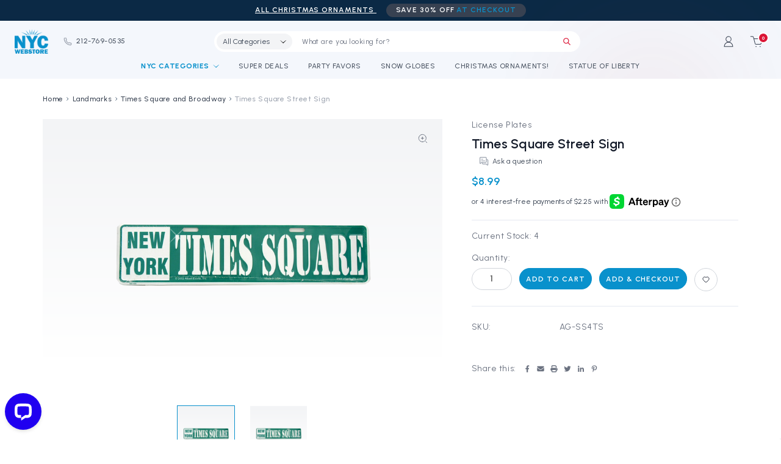

--- FILE ---
content_type: text/html; charset=UTF-8
request_url: https://www.nycwebstore.com/times-square-street-sign/
body_size: 27922
content:


<!DOCTYPE html>
<html class="no-js" lang="en">
    <head>
        <title>Times Square Street Sign</title>
        <link rel="dns-prefetch preconnect" href="https://cdn11.bigcommerce.com/s-k77di" crossorigin><link rel="dns-prefetch preconnect" href="https://fonts.googleapis.com/" crossorigin><link rel="dns-prefetch preconnect" href="https://fonts.gstatic.com/" crossorigin>
        <meta property="product:price:amount" content="8.99" /><meta property="product:price:currency" content="USD" /><meta property="og:url" content="https://www.nycwebstore.com/times-square-street-sign/" /><meta property="og:site_name" content="NYCwebStore.com" /><meta name="keywords" content="Times Square, New York City, souvenir, street sign, vibrant spirit, 4x16 IN, aluminum sign, must-have, indoor and outdoor use, memorable gift, iconic design, mounting holes, shop now"><meta name="description" content="Bring the vibrant spirit of New York City into your space with our Times Square Street Sign. Perfect for any New York enthusiast, this 4x16 IN aluminum sign is a must-have souvenir. Suitable for indoor and outdoor use, it makes a memorable gift with its iconic design and 2 mounting holes. Shop now!"><link rel='canonical' href='https://www.nycwebstore.com/times-square-street-sign/' /><meta name='platform' content='bigcommerce.stencil' /><meta property="og:type" content="product" />
<meta property="og:title" content="Times Square Street Sign" />
<meta property="og:description" content="Bring the vibrant spirit of New York City into your space with our Times Square Street Sign. Perfect for any New York enthusiast, this 4x16 IN aluminum sign is a must-have souvenir. Suitable for indoor and outdoor use, it makes a memorable gift with its iconic design and 2 mounting holes. Shop now!" />
<meta property="og:image" content="https://cdn11.bigcommerce.com/s-k77di/products/131/images/6650/sign-nyc-times-square-street__42599.1475089780.1280.1280__03798.1478704132.220.220.jpg?c=2" />
<meta property="fb:admins" content="10151421860162716" />
<meta property="og:availability" content="instock" />
<meta property="pinterest:richpins" content="enabled" />
        
         

        <link href="https://cdn11.bigcommerce.com/s-k77di/product_images/favicon-32x32.png?t=1692972227" rel="shortcut icon">
        <meta name="viewport" content="width=device-width, initial-scale=1">

        <script>
            document.documentElement.className = document.documentElement.className.replace('no-js', 'js');
        </script>

        <script>
    function browserSupportsAllFeatures() {
        return window.Promise
            && window.fetch
            && window.URL
            && window.URLSearchParams
            && window.WeakMap
            // object-fit support
            && ('objectFit' in document.documentElement.style);
    }

    function loadScript(src) {
        var js = document.createElement('script');
        js.src = src;
        js.onerror = function () {
            console.error('Failed to load polyfill script ' + src);
        };
        document.head.appendChild(js);
    }

    if (!browserSupportsAllFeatures()) {
        loadScript('https://cdn11.bigcommerce.com/s-k77di/stencil/f55f78e0-7e64-013d-616f-5e5cafd335f6/e/49de08c0-dd37-013e-67aa-46fdd62796eb/dist/theme-bundle.polyfills.js');
    }
</script>
        <script>window.consentManagerTranslations = `{"locale":"en","locales":{"consent_manager.data_collection_warning":"en","consent_manager.accept_all_cookies":"en","consent_manager.gdpr_settings":"en","consent_manager.data_collection_preferences":"en","consent_manager.manage_data_collection_preferences":"en","consent_manager.use_data_by_cookies":"en","consent_manager.data_categories_table":"en","consent_manager.allow":"en","consent_manager.accept":"en","consent_manager.deny":"en","consent_manager.dismiss":"en","consent_manager.reject_all":"en","consent_manager.category":"en","consent_manager.purpose":"en","consent_manager.functional_category":"en","consent_manager.functional_purpose":"en","consent_manager.analytics_category":"en","consent_manager.analytics_purpose":"en","consent_manager.targeting_category":"en","consent_manager.advertising_category":"en","consent_manager.advertising_purpose":"en","consent_manager.essential_category":"en","consent_manager.esential_purpose":"en","consent_manager.yes":"en","consent_manager.no":"en","consent_manager.not_available":"en","consent_manager.cancel":"en","consent_manager.save":"en","consent_manager.back_to_preferences":"en","consent_manager.close_without_changes":"en","consent_manager.unsaved_changes":"en","consent_manager.by_using":"en","consent_manager.agree_on_data_collection":"en","consent_manager.change_preferences":"en","consent_manager.cancel_dialog_title":"en","consent_manager.privacy_policy":"en","consent_manager.allow_category_tracking":"en","consent_manager.disallow_category_tracking":"en"},"translations":{"consent_manager.data_collection_warning":"We use cookies (and other similar technologies) to collect data to improve your shopping experience.","consent_manager.accept_all_cookies":"Accept All Cookies","consent_manager.gdpr_settings":"Settings","consent_manager.data_collection_preferences":"Website Data Collection Preferences","consent_manager.manage_data_collection_preferences":"Manage Website Data Collection Preferences","consent_manager.use_data_by_cookies":" uses data collected by cookies and JavaScript libraries to improve your shopping experience.","consent_manager.data_categories_table":"The table below outlines how we use this data by category. To opt out of a category of data collection, select 'No' and save your preferences.","consent_manager.allow":"Allow","consent_manager.accept":"Accept","consent_manager.deny":"Deny","consent_manager.dismiss":"Dismiss","consent_manager.reject_all":"Reject all","consent_manager.category":"Category","consent_manager.purpose":"Purpose","consent_manager.functional_category":"Functional","consent_manager.functional_purpose":"Enables enhanced functionality, such as videos and live chat. If you do not allow these, then some or all of these functions may not work properly.","consent_manager.analytics_category":"Analytics","consent_manager.analytics_purpose":"Provide statistical information on site usage, e.g., web analytics so we can improve this website over time.","consent_manager.targeting_category":"Targeting","consent_manager.advertising_category":"Advertising","consent_manager.advertising_purpose":"Used to create profiles or personalize content to enhance your shopping experience.","consent_manager.essential_category":"Essential","consent_manager.esential_purpose":"Essential for the site and any requested services to work, but do not perform any additional or secondary function.","consent_manager.yes":"Yes","consent_manager.no":"No","consent_manager.not_available":"N/A","consent_manager.cancel":"Cancel","consent_manager.save":"Save","consent_manager.back_to_preferences":"Back to Preferences","consent_manager.close_without_changes":"You have unsaved changes to your data collection preferences. Are you sure you want to close without saving?","consent_manager.unsaved_changes":"You have unsaved changes","consent_manager.by_using":"By using our website, you're agreeing to our","consent_manager.agree_on_data_collection":"By using our website, you're agreeing to the collection of data as described in our ","consent_manager.change_preferences":"You can change your preferences at any time","consent_manager.cancel_dialog_title":"Are you sure you want to cancel?","consent_manager.privacy_policy":"Privacy Policy","consent_manager.allow_category_tracking":"Allow [CATEGORY_NAME] tracking","consent_manager.disallow_category_tracking":"Disallow [CATEGORY_NAME] tracking"}}`;</script>

        <script>
            window.lazySizesConfig = window.lazySizesConfig || {};
            window.lazySizesConfig.loadMode = 1;
        </script>
        <script async src="https://cdn11.bigcommerce.com/s-k77di/stencil/f55f78e0-7e64-013d-616f-5e5cafd335f6/e/49de08c0-dd37-013e-67aa-46fdd62796eb/dist/theme-bundle.head_async.js"></script>
        
        <link href="https://fonts.googleapis.com/css?family=Urbanist:600,400,500,700,100,300%7CUrbanist,600:&display=block" rel="stylesheet">
        
        <script async src="https://cdn11.bigcommerce.com/s-k77di/stencil/f55f78e0-7e64-013d-616f-5e5cafd335f6/e/49de08c0-dd37-013e-67aa-46fdd62796eb/dist/theme-bundle.font.js"></script>

        <link data-stencil-stylesheet href="https://cdn11.bigcommerce.com/s-k77di/stencil/f55f78e0-7e64-013d-616f-5e5cafd335f6/e/49de08c0-dd37-013e-67aa-46fdd62796eb/css/theme-f5e6a140-7e64-013d-616f-5e5cafd335f6.css" rel="stylesheet">

        <!-- Start Tracking Code for analytics_facebook -->

<script>
!function(f,b,e,v,n,t,s){if(f.fbq)return;n=f.fbq=function(){n.callMethod?n.callMethod.apply(n,arguments):n.queue.push(arguments)};if(!f._fbq)f._fbq=n;n.push=n;n.loaded=!0;n.version='2.0';n.queue=[];t=b.createElement(e);t.async=!0;t.src=v;s=b.getElementsByTagName(e)[0];s.parentNode.insertBefore(t,s)}(window,document,'script','https://connect.facebook.net/en_US/fbevents.js');

fbq('set', 'autoConfig', 'false', '731024240321343');
fbq('dataProcessingOptions', ['LDU'], 0, 0);
fbq('init', '731024240321343', {"external_id":"5429f3c1-d6d8-48fb-b605-8b50c057b182"});
fbq('set', 'agent', 'bigcommerce', '731024240321343');

function trackEvents() {
    var pathName = window.location.pathname;

    fbq('track', 'PageView', {}, "");

    // Search events start -- only fire if the shopper lands on the /search.php page
    if (pathName.indexOf('/search.php') === 0 && getUrlParameter('search_query')) {
        fbq('track', 'Search', {
            content_type: 'product_group',
            content_ids: [],
            search_string: getUrlParameter('search_query')
        });
    }
    // Search events end

    // Wishlist events start -- only fire if the shopper attempts to add an item to their wishlist
    if (pathName.indexOf('/wishlist.php') === 0 && getUrlParameter('added_product_id')) {
        fbq('track', 'AddToWishlist', {
            content_type: 'product_group',
            content_ids: []
        });
    }
    // Wishlist events end

    // Lead events start -- only fire if the shopper subscribes to newsletter
    if (pathName.indexOf('/subscribe.php') === 0 && getUrlParameter('result') === 'success') {
        fbq('track', 'Lead', {});
    }
    // Lead events end

    // Registration events start -- only fire if the shopper registers an account
    if (pathName.indexOf('/login.php') === 0 && getUrlParameter('action') === 'account_created') {
        fbq('track', 'CompleteRegistration', {}, "");
    }
    // Registration events end

    

    function getUrlParameter(name) {
        var cleanName = name.replace(/[\[]/, '\[').replace(/[\]]/, '\]');
        var regex = new RegExp('[\?&]' + cleanName + '=([^&#]*)');
        var results = regex.exec(window.location.search);
        return results === null ? '' : decodeURIComponent(results[1].replace(/\+/g, ' '));
    }
}

if (window.addEventListener) {
    window.addEventListener("load", trackEvents, false)
}
</script>
<noscript><img height="1" width="1" style="display:none" alt="null" src="https://www.facebook.com/tr?id=731024240321343&ev=PageView&noscript=1&a=plbigcommerce1.2&eid="/></noscript>

<!-- End Tracking Code for analytics_facebook -->

<!-- Start Tracking Code for analytics_googleanalytics -->

<meta name="msvalidate.01" content="7FC4CD74C7A0B747E3F81C7E569AF886" />
<meta name="google-site-verification" content="m-BBCkLQ4htljHPpAwS6HGDZ5QhoChqYgozw2BK2GaE" />
<meta name="google-site-verification" content="m-BBCkLQ4htljHPpAwS6HGDZ5QhoChqYgozw2BK2GaE" />

<script> (function(i,s,o,g,r,a,m){i['GoogleAnalyticsObject']=r;i[r]=i[r]||function(){ (i[r].q=i[r].q||[]).push(arguments)},i[r].l=1*new Date();a=s.createElement(o), m=s.getElementsByTagName(o)[0];a.async=1;a.src=g;m.parentNode.insertBefore(a,m) })(window,document,'script','//www.google-analytics.com/analytics.js','ga'); ga('create', 'UA-905646-1', 'auto'); ga('send', 'pageview'); </script>

<!DOCTYPE HTML>
<meta name="p:domain_verify" content="d286bc60ed89be357f183bb12544ce1f"/>
<script type="text/javascript">
var gaJsHost = (("https:" == document.location.protocol) ? "https://ssl." : "https://ssl.");
document.write(unescape("%3Cscript src='" + gaJsHost + "google-analytics.com/ga.js' type='text/javascript'%3E%3C/script%3E"));
</script>
<script type="text/javascript">
try{
var pageTracker = _gat._getTracker("UA-905646-1");
pageTracker._trackPageview();
} catch(err) {}</script>

<meta name="p:domain_verify" content="d286bc60ed89be357f183bb12544ce1f"/>

<!-- Facebook Conversion Code for yotpo_checkouts_pixel --> <script>(function() { var _fbq = window._fbq || (window._fbq = []); if (!_fbq.loaded) { var fbds = document.createElement('script'); fbds.async = true; fbds.src = 'https://connect.facebook.net/en_US/fbds.js'; var s = document.getElementsByTagName('script')[0]; s.parentNode.insertBefore(fbds, s); _fbq.loaded = true; } })(); window._fbq = window._fbq || []; window._fbq.push(['track', '6041799220297', {'value':'0.01','currency':'USD'}]); </script> <noscript><img height="1" width="1" alt="" style="display:none" src="https://www.facebook.com/tr?ev=6041799220297&amp;cd[value]=0.01&amp;cd[currency]=USD&amp;noscript=1" /></noscript>

<!-- Start Alexa Certify Javascript -->
<script type="text/javascript">
_atrk_opts = { atrk_acct:"K8eQh1aon8008t", domain:"nycwebstore.com",dynamic: true};
(function() { var as = document.createElement('script'); as.type = 'text/javascript'; as.async = true; as.src = "https://d31qbv1cthcecs.cloudfront.net/atrk.js"; var s = document.getElementsByTagName('script')[0];s.parentNode.insertBefore(as, s); })();
</script>
<noscript><img src="https://d5nxst8fruw4z.cloudfront.net/atrk.gif?account=K8eQh1aon8008t" style="display:none" height="1" width="1" alt="" /></noscript>
<!-- End Alexa Certify Javascript -->  

<meta name="p:domain_verify" content="2477d6eca31026e9c453e8d08f2744c5"/>

<!-- End Tracking Code for analytics_googleanalytics -->

<!-- Start Tracking Code for analytics_googleanalytics4 -->

<script data-cfasync="false" src="https://cdn11.bigcommerce.com/shared/js/google_analytics4_bodl_subscribers-358423becf5d870b8b603a81de597c10f6bc7699.js" integrity="sha256-gtOfJ3Avc1pEE/hx6SKj/96cca7JvfqllWA9FTQJyfI=" crossorigin="anonymous"></script>
<script data-cfasync="false">
  (function () {
    window.dataLayer = window.dataLayer || [];

    function gtag(){
        dataLayer.push(arguments);
    }

    function initGA4(event) {
         function setupGtag() {
            function configureGtag() {
                gtag('js', new Date());
                gtag('set', 'developer_id.dMjk3Nj', true);
                gtag('config', 'G-NJ5PY7EXGV');
            }

            var script = document.createElement('script');

            script.src = 'https://www.googletagmanager.com/gtag/js?id=G-NJ5PY7EXGV';
            script.async = true;
            script.onload = configureGtag;

            document.head.appendChild(script);
        }

        setupGtag();

        if (typeof subscribeOnBodlEvents === 'function') {
            subscribeOnBodlEvents('G-NJ5PY7EXGV', false);
        }

        window.removeEventListener(event.type, initGA4);
    }

    

    var eventName = document.readyState === 'complete' ? 'consentScriptsLoaded' : 'DOMContentLoaded';
    window.addEventListener(eventName, initGA4, false);
  })()
</script>

<!-- End Tracking Code for analytics_googleanalytics4 -->

<!-- Start Tracking Code for analytics_siteverification -->

<meta name="msvalidate.01" content="2610D807AA31BA6EED6C5674C1AB74FC" />
<!-- Global site tag (gtag.js) - Google Ads: 1071913295 -->
<script async src="https://www.googletagmanager.com/gtag/js?id=AW-1071913295"></script>
<script>
  window.dataLayer = window.dataLayer || [];
  function gtag(){dataLayer.push(arguments);}
  gtag('js', new Date());

  gtag('config', 'AW-1071913295');
</script>
<!-- Event snippet for Other conversion page -->
<script>
  gtag('event', 'conversion', {
      'send_to': 'AW-1071913295/7UTkCMbE_wEQz7KQ_wM',
      'value': 1.0,
      'currency': 'USD'
  });
</script>


<!-- End Tracking Code for analytics_siteverification -->


<script type="text/javascript" src="https://checkout-sdk.bigcommerce.com/v1/loader.js" defer ></script>
<script src="https://www.google.com/recaptcha/api.js" async defer></script>
<script type="text/javascript">
var BCData = {"product_attributes":{"sku":"AG-SS4TS","upc":null,"mpn":"AG-SS4TS","gtin":null,"weight":null,"base":true,"image":null,"price":{"without_tax":{"formatted":"$8.99","value":8.99,"currency":"USD"},"tax_label":"Tax"},"out_of_stock_behavior":"label_option","out_of_stock_message":"Out of stock","available_modifier_values":[],"in_stock_attributes":[],"stock":4,"instock":true,"stock_message":null,"purchasable":true,"purchasing_message":null,"call_for_price_message":null}};
</script>
<script src="https://appdevelopergroup.co/apps/bc_smartbar/js/smartbar.js?shop=dd106893a39ce3e3ad22326b1e16e08f"></script>
 <script data-cfasync="false" src="https://microapps.bigcommerce.com/bodl-events/1.9.4/index.js" integrity="sha256-Y0tDj1qsyiKBRibKllwV0ZJ1aFlGYaHHGl/oUFoXJ7Y=" nonce="" crossorigin="anonymous"></script>
 <script data-cfasync="false" nonce="">

 (function() {
    function decodeBase64(base64) {
       const text = atob(base64);
       const length = text.length;
       const bytes = new Uint8Array(length);
       for (let i = 0; i < length; i++) {
          bytes[i] = text.charCodeAt(i);
       }
       const decoder = new TextDecoder();
       return decoder.decode(bytes);
    }
    window.bodl = JSON.parse(decodeBase64("[base64]"));
 })()

 </script>

<script nonce="">
(function () {
    var xmlHttp = new XMLHttpRequest();

    xmlHttp.open('POST', 'https://bes.gcp.data.bigcommerce.com/nobot');
    xmlHttp.setRequestHeader('Content-Type', 'application/json');
    xmlHttp.send('{"store_id":"452467","timezone_offset":"-5.0","timestamp":"2026-01-30T21:16:52.70367100Z","visit_id":"e9b7bbad-b738-4d4b-95bf-4c4af00dbbf3","channel_id":1}');
})();
</script>

    </head>
    <body class="type-product">
        <svg data-src="https://cdn11.bigcommerce.com/s-k77di/stencil/f55f78e0-7e64-013d-616f-5e5cafd335f6/e/49de08c0-dd37-013e-67aa-46fdd62796eb/img/icon-sprite.svg" class="icons-svg-sprite"></svg>

        <a href="#main-content" class="skip-to-main-link">Skip to main content</a>

<header class="header" role="banner">
    <div class="header-bg"></div>
    <div class="header_topbar">
        <div data-content-region="header_pencil_banner_top--global"></div>
        <div class="pencil-banner">
            <!--
            <p>ALL Magnets<span class="pencil-banner_heighlight">SAVE 15% OFF<span class="color-primary"> at Checkout</span></span></p>
-->
            <p>
  <a href="https://www.nycwebstore.com/brands/Christmas-Ornaments.html?sort=bestselling" target="_blank" style="color: white; text-decoration: underline;">
    ALL Christmas Ornaments
  </a>
  <span class="pencil-banner_heighlight">
    SAVE 30% OFF
    <span class="color-primary"> at Checkout</span>
  </span>
</p>
        </div>
    </div>
    <div class="header_main">
        <a href="#" class="mobileMenu-toggle" data-mobile-menu-toggle="menu">
            <span class="mobileMenu-toggleIcon">Toggle menu</span>
        </a>
        <div class="header-left">
                <div class="header-logo header-logo--center">
                    <a href="https://www.nycwebstore.com/" class="header-logo__link" data-header-logo-link>
        <div class="header-logo-image-container">
            <img class="header-logo-image"
                 src="https://cdn11.bigcommerce.com/s-k77di/images/stencil/155x100/nyc-logo_1691043521__64465.original.png"
                 srcset="https://cdn11.bigcommerce.com/s-k77di/images/stencil/250x100/nyc-logo_1691043521__64465.original.png"
                 alt="NYCwebStore.com"
                 title="NYCwebStore.com">
        </div>
</a>
                </div>
            <span class="store-phone"><a href="tel:212-769-0535" aria-label="Phone"><svg><use xlink:href="#icon-phone"></use></svg>212-769-0535</a></span>
        </div>
        <div class="navPages-container sticky-nav" data-menu>
            <nav class="navPages">
    <div class="navPages-quickSearch">
        <div class="search-box">
    <form class="form" id="headerQuickSearchForm" onsubmit="return false" data-url="/search.php" data-quick-search-form>
        <fieldset class="form-fieldset">
            <div class="form-field">
                <label class="is-srOnly" for="nav-menu-quick-search">Search</label>
                <input class="form-input"
                       data-search-quick
                       name="nav-menu-quick-search"
                       id="nav-menu-quick-search"
                       data-error-message="Search field cannot be empty."
                       placeholder="What are you looking for?"
                       autocomplete="off"
                >
                <button class="button-search" type="button" name="button">
                    <svg><use xlink:href="#icon-search"></use></svg>
                </button>
            </div>
        </fieldset>
    </form>
    <section class="quickSearchResults" data-bind="html: results"></section>
    <p role="status"
       aria-live="polite"
       class="aria-description--hidden"
       data-search-aria-message-predefined-text="product results for"
    ></p>
</div>
    </div>
    <ul class="navPages-list sf-menu">
        <li class="navPages-item">
            <a class="navPages-action has-subMenu highlight" href="/categories/" data-collapsible="shopByCategories" aria-label="Shop By Categories">NYC Categories
                <i class="icon navPages-action-moreIcon" data-collapsible="shopByCategories" aria-hidden="true">
                    <svg><use href="#icon-theme-arrow-down"></use></svg>
                </i>  
            </a>
            
            <div class="navPage-subMenu" id="shopByCategories" aria-hidden="true" tabindex="-1">
                <div class="back-menu"><svg><use href="#icon-theme-arrow-down"></use></svg> Back</div>
                <ul class="navPage-subMenu-list">
                    <li class="navPage-subMenu-item mobile-view">
                        <a class="navPages-action" href="/categories/" aria-label="All Categories">
                        All Categories
                        </a>
                    </li>
                        <li class="navPage-subMenu-item">
                            <a class="navPages-action has-subMenu" href="https://www.nycwebstore.com/apparel/">
    Apparel
    <i class="icon navPages-action-moreIcon" aria-hidden="true">
        <svg><use href="#icon-theme-arrow-down" /></svg>
    </i>
</a>
<ul class="navPage-subMenu-list">
    <li class="navPage-subMenu-item mobile-view">
        <a class="navPage-subMenu-action navPages-action"
           href="https://www.nycwebstore.com/apparel/"
           aria-label="All Apparel"
        >
            All Apparel
        </a>
    </li>
        <li class="navPage-subMenu-item">
                <a class="navPage-subMenu-action navPages-action"
                   href="https://www.nycwebstore.com/caps/"
                   aria-label="Caps"
                >
                    Caps
                </a>
        </li>
        <li class="navPage-subMenu-item">
                <a class="navPage-subMenu-action navPages-action"
                   href="https://www.nycwebstore.com/unisex/"
                   aria-label="Unisex"
                >
                    Unisex
                </a>
        </li>
        <li class="navPage-subMenu-item">
                <a class="navPage-subMenu-action navPages-action"
                   href="https://www.nycwebstore.com/women/"
                   aria-label="Women"
                >
                    Women
                </a>
        </li>
        <li class="navPage-subMenu-item">
                <a class="navPage-subMenu-action navPages-action"
                   href="https://www.nycwebstore.com/youth/"
                   aria-label="Youth"
                >
                    Youth
                </a>
        </li>
</ul>
                        </li>
                        <li class="navPage-subMenu-item">
                            <a class="navPages-action"
   href="https://www.nycwebstore.com/books-and-calendars/"
   aria-label="Books and Calendars"
>
    Books and Calendars
</a>
                        </li>
                        <li class="navPage-subMenu-item">
                            <a class="navPages-action"
   href="https://www.nycwebstore.com/christmas-ornaments/"
   aria-label="Christmas Ornaments"
>
    Christmas Ornaments
</a>
                        </li>
                        <li class="navPage-subMenu-item">
                            <a class="navPages-action"
   href="https://www.nycwebstore.com/corporate-gifts/"
   aria-label="Corporate Gifts"
>
    Corporate Gifts
</a>
                        </li>
                        <li class="navPage-subMenu-item">
                            <a class="navPages-action"
   href="https://www.nycwebstore.com/cufflinks-jewelry/"
   aria-label="Cufflinks and Jewelry"
>
    Cufflinks and Jewelry
</a>
                        </li>
                        <li class="navPage-subMenu-item">
                            <a class="navPages-action"
   href="https://www.nycwebstore.com/fdny/"
   aria-label="FDNY"
>
    FDNY
</a>
                        </li>
                        <li class="navPage-subMenu-item">
                            <a class="navPages-action"
   href="https://www.nycwebstore.com/frames/"
   aria-label="Frames"
>
    Frames
</a>
                        </li>
                        <li class="navPage-subMenu-item">
                            <a class="navPages-action"
   href="https://www.nycwebstore.com/sale/"
   aria-label="GREAT FINDS!"
>
    GREAT FINDS!
</a>
                        </li>
                        <li class="navPage-subMenu-item">
                            <a class="navPages-action has-subMenu" href="https://www.nycwebstore.com/holidays/">
    Holidays
    <i class="icon navPages-action-moreIcon" aria-hidden="true">
        <svg><use href="#icon-theme-arrow-down" /></svg>
    </i>
</a>
<ul class="navPage-subMenu-list">
    <li class="navPage-subMenu-item mobile-view">
        <a class="navPage-subMenu-action navPages-action"
           href="https://www.nycwebstore.com/holidays/"
           aria-label="All Holidays"
        >
            All Holidays
        </a>
    </li>
        <li class="navPage-subMenu-item">
                <a class="navPage-subMenu-action navPages-action"
                   href="https://www.nycwebstore.com/4th-of-july-in-nyc/"
                   aria-label="4th of July in NYC"
                >
                    4th of July in NYC
                </a>
        </li>
        <li class="navPage-subMenu-item">
                <a class="navPage-subMenu-action navPages-action"
                   href="https://www.nycwebstore.com/christmas/"
                   aria-label="Christmas"
                >
                    Christmas
                </a>
        </li>
        <li class="navPage-subMenu-item">
                <a class="navPage-subMenu-action navPages-action"
                   href="https://www.nycwebstore.com/st-patricks-day/"
                   aria-label="St. Patrick&#x27;s Day"
                >
                    St. Patrick&#x27;s Day
                </a>
        </li>
        <li class="navPage-subMenu-item">
                <a class="navPage-subMenu-action navPages-action"
                   href="https://www.nycwebstore.com/thanksgiving/"
                   aria-label="Thanksgiving"
                >
                    Thanksgiving
                </a>
        </li>
</ul>
                        </li>
                        <li class="navPage-subMenu-item">
                            <a class="navPages-action"
   href="https://www.nycwebstore.com/i-love-ny/"
   aria-label="I Love NY"
>
    I Love NY
</a>
                        </li>
                        <li class="navPage-subMenu-item">
                            <a class="navPages-action"
   href="https://www.nycwebstore.com/key-chains/"
   aria-label="Key Chains"
>
    Key Chains
</a>
                        </li>
                        <li class="navPage-subMenu-item">
                            <a class="navPages-action"
   href="https://www.nycwebstore.com/kitchen-and-bar/"
   aria-label="Kitchen and Bar"
>
    Kitchen and Bar
</a>
                        </li>
                        <li class="navPage-subMenu-item">
                            <a class="navPages-action has-subMenu activePage" href="https://www.nycwebstore.com/landmarks/">
    Landmarks
    <i class="icon navPages-action-moreIcon" aria-hidden="true">
        <svg><use href="#icon-theme-arrow-down" /></svg>
    </i>
</a>
<ul class="navPage-subMenu-list">
    <li class="navPage-subMenu-item mobile-view">
        <a class="navPage-subMenu-action navPages-action"
           href="https://www.nycwebstore.com/landmarks/"
           aria-label="All Landmarks"
        >
            All Landmarks
        </a>
    </li>
        <li class="navPage-subMenu-item">
                <a class="navPage-subMenu-action navPages-action"
                   href="https://www.nycwebstore.com/brooklyn/"
                   aria-label="Brooklyn"
                >
                    Brooklyn
                </a>
        </li>
        <li class="navPage-subMenu-item">
                <a class="navPage-subMenu-action navPages-action"
                   href="https://www.nycwebstore.com/central-park/"
                   aria-label="Central Park"
                >
                    Central Park
                </a>
        </li>
        <li class="navPage-subMenu-item">
                <a class="navPage-subMenu-action navPages-action"
                   href="https://www.nycwebstore.com/chrysler-building/"
                   aria-label="Chrysler Building"
                >
                    Chrysler Building
                </a>
        </li>
        <li class="navPage-subMenu-item">
                <a class="navPage-subMenu-action navPages-action"
                   href="https://www.nycwebstore.com/empire-state-building/"
                   aria-label="Empire State Building"
                >
                    Empire State Building
                </a>
        </li>
        <li class="navPage-subMenu-item">
                <a class="navPage-subMenu-action navPages-action"
                   href="https://www.nycwebstore.com/flatiron-building/"
                   aria-label="Flatiron Building"
                >
                    Flatiron Building
                </a>
        </li>
        <li class="navPage-subMenu-item">
                <a class="navPage-subMenu-action navPages-action"
                   href="https://www.nycwebstore.com/little-italy/"
                   aria-label="Little Italy"
                >
                    Little Italy
                </a>
        </li>
        <li class="navPage-subMenu-item">
                <a class="navPage-subMenu-action navPages-action"
                   href="https://www.nycwebstore.com/rockefeller-center/"
                   aria-label="Rockefeller Center"
                >
                    Rockefeller Center
                </a>
        </li>
        <li class="navPage-subMenu-item">
                <a class="navPage-subMenu-action navPages-action"
                   href="https://www.nycwebstore.com/soho/"
                   aria-label="SOHO"
                >
                    SOHO
                </a>
        </li>
        <li class="navPage-subMenu-item">
                <a class="navPage-subMenu-action navPages-action"
                   href="https://www.nycwebstore.com/statue-of-liberty/"
                   aria-label="Statue of Liberty"
                >
                    Statue of Liberty
                </a>
        </li>
        <li class="navPage-subMenu-item">
                <a class="navPage-subMenu-action navPages-action activePage"
                   href="https://www.nycwebstore.com/times-square-and-broadway/"
                   aria-label="Times Square and Broadway"
                >
                    Times Square and Broadway
                </a>
        </li>
        <li class="navPage-subMenu-item">
                <a class="navPage-subMenu-action navPages-action"
                   href="https://www.nycwebstore.com/world-trade-center/"
                   aria-label="World Trade Center"
                >
                    World Trade Center
                </a>
        </li>
</ul>
                        </li>
                        <li class="navPage-subMenu-item">
                            <a class="navPages-action"
   href="https://www.nycwebstore.com/magnets/"
   aria-label="Magnets"
>
    Magnets
</a>
                        </li>
                        <li class="navPage-subMenu-item">
                            <a class="navPages-action"
   href="https://www.nycwebstore.com/nasa/"
   aria-label="NASA"
>
    NASA
</a>
                        </li>
                        <li class="navPage-subMenu-item">
                            <a class="navPages-action"
   href="https://www.nycwebstore.com/nypd/"
   aria-label="NYPD"
>
    NYPD
</a>
                        </li>
                        <li class="navPage-subMenu-item">
                            <a class="navPages-action"
   href="https://www.nycwebstore.com/party-ideas/"
   aria-label="Party Favors"
>
    Party Favors
</a>
                        </li>
                        <li class="navPage-subMenu-item">
                            <a class="navPages-action"
   href="https://www.nycwebstore.com/pens-and-pencils/"
   aria-label="Pens and Pencils"
>
    Pens and Pencils
</a>
                        </li>
                        <li class="navPage-subMenu-item">
                            <a class="navPages-action"
   href="https://www.nycwebstore.com/note-cards/"
   aria-label="Post Cards"
>
    Post Cards
</a>
                        </li>
                        <li class="navPage-subMenu-item">
                            <a class="navPages-action"
   href="https://www.nycwebstore.com/snow-globes/"
   aria-label="Snow Globes"
>
    Snow Globes
</a>
                        </li>
                        <li class="navPage-subMenu-item">
                            <a class="navPages-action"
   href="https://www.nycwebstore.com/sports/"
   aria-label="Sports"
>
    Sports
</a>
                        </li>
                        <li class="navPage-subMenu-item">
                            <a class="navPages-action"
   href="https://www.nycwebstore.com/statues-and-models/"
   aria-label="Statues and Models"
>
    Statues and Models
</a>
                        </li>
                        <li class="navPage-subMenu-item">
                            <a class="navPages-action"
   href="https://www.nycwebstore.com/subway/"
   aria-label="Subway"
>
    Subway
</a>
                        </li>
                        <li class="navPage-subMenu-item">
                            <a class="navPages-action"
   href="https://www.nycwebstore.com/sweet-treats/"
   aria-label="Sweet Treats"
>
    Sweet Treats
</a>
                        </li>
                        <li class="navPage-subMenu-item">
                            <a class="navPages-action"
   href="https://www.nycwebstore.com/taxi/"
   aria-label="Taxi"
>
    Taxi
</a>
                        </li>
                        <li class="navPage-subMenu-item">
                            <a class="navPages-action"
   href="https://www.nycwebstore.com/totes-and-bags/"
   aria-label="Totes and Bags"
>
    Totes and Bags
</a>
                        </li>
                        <li class="navPage-subMenu-item">
                            <a class="navPages-action"
   href="https://www.nycwebstore.com/toys-and-games/"
   aria-label="Toys and Games"
>
    Toys and Games
</a>
                        </li>
                        <li class="navPage-subMenu-item">
                            <a class="navPages-action has-subMenu" href="https://www.nycwebstore.com/us-cities/">
    US Cities
    <i class="icon navPages-action-moreIcon" aria-hidden="true">
        <svg><use href="#icon-theme-arrow-down" /></svg>
    </i>
</a>
<ul class="navPage-subMenu-list">
    <li class="navPage-subMenu-item mobile-view">
        <a class="navPage-subMenu-action navPages-action"
           href="https://www.nycwebstore.com/us-cities/"
           aria-label="All US Cities"
        >
            All US Cities
        </a>
    </li>
        <li class="navPage-subMenu-item">
                <a class="navPage-subMenu-action navPages-action"
                   href="https://www.nycwebstore.com/alaska/"
                   aria-label="Alaska"
                >
                    Alaska
                </a>
        </li>
        <li class="navPage-subMenu-item">
                <a class="navPage-subMenu-action navPages-action"
                   href="https://www.nycwebstore.com/americana/"
                   aria-label="Americana"
                >
                    Americana
                </a>
        </li>
        <li class="navPage-subMenu-item">
                <a class="navPage-subMenu-action navPages-action"
                   href="https://www.nycwebstore.com/atlanta/"
                   aria-label="Atlanta"
                >
                    Atlanta
                </a>
        </li>
        <li class="navPage-subMenu-item">
                <a class="navPage-subMenu-action navPages-action"
                   href="https://www.nycwebstore.com/baltimore/"
                   aria-label="Baltimore"
                >
                    Baltimore
                </a>
        </li>
        <li class="navPage-subMenu-item">
                <a class="navPage-subMenu-action navPages-action"
                   href="https://www.nycwebstore.com/boston/"
                   aria-label="Boston"
                >
                    Boston
                </a>
        </li>
        <li class="navPage-subMenu-item">
                <a class="navPage-subMenu-action navPages-action"
                   href="https://www.nycwebstore.com/california/"
                   aria-label="California"
                >
                    California
                </a>
        </li>
        <li class="navPage-subMenu-item">
                <a class="navPage-subMenu-action navPages-action"
                   href="https://www.nycwebstore.com/chicago/"
                   aria-label="Chicago"
                >
                    Chicago
                </a>
        </li>
        <li class="navPage-subMenu-item">
                <a class="navPage-subMenu-action navPages-action"
                   href="https://www.nycwebstore.com/colorado/"
                   aria-label="Colorado"
                >
                    Colorado
                </a>
        </li>
        <li class="navPage-subMenu-item">
                <a class="navPage-subMenu-action navPages-action"
                   href="https://www.nycwebstore.com/detroit/"
                   aria-label="Detroit"
                >
                    Detroit
                </a>
        </li>
        <li class="navPage-subMenu-item">
                <a class="navPage-subMenu-action navPages-action"
                   href="https://www.nycwebstore.com/florida/"
                   aria-label="Florida"
                >
                    Florida
                </a>
        </li>
        <li class="navPage-subMenu-item">
                <a class="navPage-subMenu-action navPages-action"
                   href="https://www.nycwebstore.com/hawaii/"
                   aria-label="Hawaii"
                >
                    Hawaii
                </a>
        </li>
        <li class="navPage-subMenu-item">
                <a class="navPage-subMenu-action navPages-action"
                   href="https://www.nycwebstore.com/las-vegas/"
                   aria-label="Las Vegas"
                >
                    Las Vegas
                </a>
        </li>
        <li class="navPage-subMenu-item">
                <a class="navPage-subMenu-action navPages-action"
                   href="https://www.nycwebstore.com/nashville/"
                   aria-label="Nashville"
                >
                    Nashville
                </a>
        </li>
        <li class="navPage-subMenu-item">
                <a class="navPage-subMenu-action navPages-action"
                   href="https://www.nycwebstore.com/national-parks/"
                   aria-label="National Parks"
                >
                    National Parks
                </a>
        </li>
        <li class="navPage-subMenu-item">
                <a class="navPage-subMenu-action navPages-action"
                   href="https://www.nycwebstore.com/new-jersey/"
                   aria-label="New Jersey"
                >
                    New Jersey
                </a>
        </li>
        <li class="navPage-subMenu-item">
                <a class="navPage-subMenu-action navPages-action"
                   href="https://www.nycwebstore.com/new-mexico/"
                   aria-label="New Mexico"
                >
                    New Mexico
                </a>
        </li>
        <li class="navPage-subMenu-item">
                <a class="navPage-subMenu-action navPages-action"
                   href="https://www.nycwebstore.com/new-orleans/"
                   aria-label="New Orleans"
                >
                    New Orleans
                </a>
        </li>
        <li class="navPage-subMenu-item">
                <a class="navPage-subMenu-action navPages-action"
                   href="https://www.nycwebstore.com/north-carolina/"
                   aria-label="North Carolina"
                >
                    North Carolina
                </a>
        </li>
        <li class="navPage-subMenu-item">
                <a class="navPage-subMenu-action navPages-action"
                   href="https://www.nycwebstore.com/ohio/"
                   aria-label="Ohio"
                >
                    Ohio
                </a>
        </li>
        <li class="navPage-subMenu-item">
                <a class="navPage-subMenu-action navPages-action"
                   href="https://www.nycwebstore.com/pennsylvania/"
                   aria-label="Pennsylvania"
                >
                    Pennsylvania
                </a>
        </li>
        <li class="navPage-subMenu-item">
                <a class="navPage-subMenu-action navPages-action"
                   href="https://www.nycwebstore.com/portland/"
                   aria-label="Portland"
                >
                    Portland
                </a>
        </li>
        <li class="navPage-subMenu-item">
                <a class="navPage-subMenu-action navPages-action"
                   href="https://www.nycwebstore.com/san-francisco/"
                   aria-label="San Francisco"
                >
                    San Francisco
                </a>
        </li>
        <li class="navPage-subMenu-item">
                <a class="navPage-subMenu-action navPages-action"
                   href="https://www.nycwebstore.com/seattle/"
                   aria-label="Seattle"
                >
                    Seattle
                </a>
        </li>
        <li class="navPage-subMenu-item">
                <a class="navPage-subMenu-action navPages-action"
                   href="https://www.nycwebstore.com/south-carolina/"
                   aria-label="South Carolina"
                >
                    South Carolina
                </a>
        </li>
        <li class="navPage-subMenu-item">
                <a class="navPage-subMenu-action navPages-action"
                   href="https://www.nycwebstore.com/st-louis/"
                   aria-label="St. Louis"
                >
                    St. Louis
                </a>
        </li>
        <li class="navPage-subMenu-item">
                <a class="navPage-subMenu-action navPages-action"
                   href="https://www.nycwebstore.com/texas/"
                   aria-label="Texas"
                >
                    Texas
                </a>
        </li>
        <li class="navPage-subMenu-item">
                <a class="navPage-subMenu-action navPages-action"
                   href="https://www.nycwebstore.com/utah/"
                   aria-label="Utah"
                >
                    Utah
                </a>
        </li>
        <li class="navPage-subMenu-item">
                <a class="navPage-subMenu-action navPages-action"
                   href="https://www.nycwebstore.com/washington-dc/"
                   aria-label="Washington DC"
                >
                    Washington DC
                </a>
        </li>
        <li class="navPage-subMenu-item">
                <a class="navPage-subMenu-action navPages-action"
                   href="https://www.nycwebstore.com/wildlife/"
                   aria-label="Wildlife"
                >
                    Wildlife
                </a>
        </li>
</ul>
                        </li>
                        <li class="navPage-subMenu-item">
                            <a class="navPages-action has-subMenu" href="https://www.nycwebstore.com/world-cities/">
    World Cities
    <i class="icon navPages-action-moreIcon" aria-hidden="true">
        <svg><use href="#icon-theme-arrow-down" /></svg>
    </i>
</a>
<ul class="navPage-subMenu-list">
    <li class="navPage-subMenu-item mobile-view">
        <a class="navPage-subMenu-action navPages-action"
           href="https://www.nycwebstore.com/world-cities/"
           aria-label="All World Cities"
        >
            All World Cities
        </a>
    </li>
        <li class="navPage-subMenu-item">
                <a class="navPage-subMenu-action navPages-action"
                   href="https://www.nycwebstore.com/africa/"
                   aria-label="Africa"
                >
                    Africa
                </a>
        </li>
        <li class="navPage-subMenu-item">
                <a class="navPage-subMenu-action navPages-action"
                   href="https://www.nycwebstore.com/asia/"
                   aria-label="Asia"
                >
                    Asia
                </a>
        </li>
        <li class="navPage-subMenu-item">
                <a class="navPage-subMenu-action navPages-action"
                   href="https://www.nycwebstore.com/australia/"
                   aria-label="Australia"
                >
                    Australia
                </a>
        </li>
        <li class="navPage-subMenu-item">
                <a class="navPage-subMenu-action navPages-action"
                   href="https://www.nycwebstore.com/canada/"
                   aria-label="Canada"
                >
                    Canada
                </a>
        </li>
        <li class="navPage-subMenu-item">
                <a class="navPage-subMenu-action navPages-action"
                   href="https://www.nycwebstore.com/caribbean/"
                   aria-label="Caribbean"
                >
                    Caribbean
                </a>
        </li>
        <li class="navPage-subMenu-item">
                <a class="navPage-subMenu-action navPages-action"
                   href="https://www.nycwebstore.com/china/"
                   aria-label="China"
                >
                    China
                </a>
        </li>
        <li class="navPage-subMenu-item">
                <a class="navPage-subMenu-action navPages-action"
                   href="https://www.nycwebstore.com/eastern-europe/"
                   aria-label="Eastern Europe"
                >
                    Eastern Europe
                </a>
        </li>
        <li class="navPage-subMenu-item">
                <a class="navPage-subMenu-action navPages-action"
                   href="https://www.nycwebstore.com/england/"
                   aria-label="England"
                >
                    England
                </a>
        </li>
        <li class="navPage-subMenu-item">
                <a class="navPage-subMenu-action navPages-action"
                   href="https://www.nycwebstore.com/france/"
                   aria-label="France"
                >
                    France
                </a>
        </li>
        <li class="navPage-subMenu-item">
                <a class="navPage-subMenu-action navPages-action"
                   href="https://www.nycwebstore.com/germany/"
                   aria-label="Germany"
                >
                    Germany
                </a>
        </li>
        <li class="navPage-subMenu-item">
                <a class="navPage-subMenu-action navPages-action"
                   href="https://www.nycwebstore.com/greece/"
                   aria-label="greece"
                >
                    greece
                </a>
        </li>
        <li class="navPage-subMenu-item">
                <a class="navPage-subMenu-action navPages-action"
                   href="https://www.nycwebstore.com/ireland/"
                   aria-label="Ireland"
                >
                    Ireland
                </a>
        </li>
        <li class="navPage-subMenu-item">
                <a class="navPage-subMenu-action navPages-action"
                   href="https://www.nycwebstore.com/italy/"
                   aria-label="Italy"
                >
                    Italy
                </a>
        </li>
        <li class="navPage-subMenu-item">
                <a class="navPage-subMenu-action navPages-action"
                   href="https://www.nycwebstore.com/japan/"
                   aria-label="Japan"
                >
                    Japan
                </a>
        </li>
        <li class="navPage-subMenu-item">
                <a class="navPage-subMenu-action navPages-action"
                   href="https://www.nycwebstore.com/mexico/"
                   aria-label="Mexico"
                >
                    Mexico
                </a>
        </li>
        <li class="navPage-subMenu-item">
                <a class="navPage-subMenu-action navPages-action"
                   href="https://www.nycwebstore.com/other/"
                   aria-label="other"
                >
                    other
                </a>
        </li>
        <li class="navPage-subMenu-item">
                <a class="navPage-subMenu-action navPages-action"
                   href="https://www.nycwebstore.com/other-europe/"
                   aria-label="Other Europe"
                >
                    Other Europe
                </a>
        </li>
        <li class="navPage-subMenu-item">
                <a class="navPage-subMenu-action navPages-action"
                   href="https://www.nycwebstore.com/russia/"
                   aria-label="Russia"
                >
                    Russia
                </a>
        </li>
        <li class="navPage-subMenu-item">
                <a class="navPage-subMenu-action navPages-action"
                   href="https://www.nycwebstore.com/scandinavia/"
                   aria-label="Scandinavia"
                >
                    Scandinavia
                </a>
        </li>
        <li class="navPage-subMenu-item">
                <a class="navPage-subMenu-action navPages-action"
                   href="https://www.nycwebstore.com/south-america/"
                   aria-label="South America"
                >
                    South America
                </a>
        </li>
        <li class="navPage-subMenu-item">
                <a class="navPage-subMenu-action navPages-action"
                   href="https://www.nycwebstore.com/spain/"
                   aria-label="Spain"
                >
                    Spain
                </a>
        </li>
</ul>
                        </li>
                </ul>
            </div>
        </li>
        <li class="navPages-item">
            <a class="navPages-action" href="/super-deals/"  aria-label="Discounts and Coupons">Super Deals</a>
        </li>
        <li class="navPages-item">
            <a class="navPages-action" href="/party-ideas/"  aria-label="NYC Party Favors">Party Favors</a>
        </li>
        <li class="navPages-item">
            <a class="navPages-action" href="/snow-globes/"  aria-label="NYC Snow Globes">Snow Globes</a>
        </li>
        <li class="navPages-item">
            <a class="navPages-action" href="/christmas-ornaments/"  aria-label="NYC Christmas Ornaments!">Christmas Ornaments!</a>
        </li>
        <li class="navPages-item">
            <a class="navPages-action" href="/statue-of-liberty/"  aria-label="Statue of Liberty Souvenirs">Statue of Liberty</a>
        </li>
    </ul>
    <ul class="navPages-list navPages-list--user">
            <li class="navPages-item">
                <a class="navPages-action"
                   href="/login.php"
                   aria-label="Sign in"
                >
                    Sign in
                </a>
                    or
                    <a class="navPages-action"
                       href="/login.php?action=create_account"
                       aria-label="Register"
                    >
                        Register
                    </a>
            </li>
    </ul>
</nav>
        </div>
        <div class="header-search" id="quickSearch" data-prevent-quick-search-close>
            <div class="category-dropdown">
                <div class="dropdown-box">
                    <div class="dropdown-toggle" data-dropdown="categories">All Categories<svg><use href="#icon-theme-arrow-down" /></svg></div>
                    <ul class="dropdown dropdown-list" id="categories" aria-hidden="true" tabindex="-1">
                        <li><a href="/categories/">All Categories</a></li>
                        <li><a class="category-item " href="https://www.nycwebstore.com/apparel/">Apparel</a></li>
                        <li><a class="category-item " href="https://www.nycwebstore.com/books-and-calendars/">Books and Calendars</a></li>
                        <li><a class="category-item " href="https://www.nycwebstore.com/christmas-ornaments/">Christmas Ornaments</a></li>
                        <li><a class="category-item " href="https://www.nycwebstore.com/corporate-gifts/">Corporate Gifts</a></li>
                        <li><a class="category-item " href="https://www.nycwebstore.com/cufflinks-jewelry/">Cufflinks and Jewelry</a></li>
                        <li><a class="category-item " href="https://www.nycwebstore.com/fdny/">FDNY</a></li>
                        <li><a class="category-item " href="https://www.nycwebstore.com/frames/">Frames</a></li>
                        <li><a class="category-item " href="https://www.nycwebstore.com/sale/">GREAT FINDS!</a></li>
                        <li><a class="category-item " href="https://www.nycwebstore.com/holidays/">Holidays</a></li>
                        <li><a class="category-item " href="https://www.nycwebstore.com/i-love-ny/">I Love NY</a></li>
                        <li><a class="category-item " href="https://www.nycwebstore.com/key-chains/">Key Chains</a></li>
                        <li><a class="category-item " href="https://www.nycwebstore.com/kitchen-and-bar/">Kitchen and Bar</a></li>
                        <li><a class="category-item  activePage" href="https://www.nycwebstore.com/landmarks/">Landmarks</a></li>
                        <li><a class="category-item " href="https://www.nycwebstore.com/magnets/">Magnets</a></li>
                        <li><a class="category-item " href="https://www.nycwebstore.com/nasa/">NASA</a></li>
                        <li><a class="category-item " href="https://www.nycwebstore.com/nypd/">NYPD</a></li>
                        <li><a class="category-item " href="https://www.nycwebstore.com/party-ideas/">Party Favors</a></li>
                        <li><a class="category-item " href="https://www.nycwebstore.com/pens-and-pencils/">Pens and Pencils</a></li>
                        <li><a class="category-item " href="https://www.nycwebstore.com/note-cards/">Post Cards</a></li>
                        <li><a class="category-item " href="https://www.nycwebstore.com/snow-globes/">Snow Globes</a></li>
                        <li><a class="category-item " href="https://www.nycwebstore.com/sports/">Sports</a></li>
                        <li><a class="category-item " href="https://www.nycwebstore.com/statues-and-models/">Statues and Models</a></li>
                        <li><a class="category-item " href="https://www.nycwebstore.com/subway/">Subway</a></li>
                        <li><a class="category-item " href="https://www.nycwebstore.com/sweet-treats/">Sweet Treats</a></li>
                        <li><a class="category-item " href="https://www.nycwebstore.com/taxi/">Taxi</a></li>
                        <li><a class="category-item " href="https://www.nycwebstore.com/totes-and-bags/">Totes and Bags</a></li>
                        <li><a class="category-item " href="https://www.nycwebstore.com/toys-and-games/">Toys and Games</a></li>
                        <li><a class="category-item " href="https://www.nycwebstore.com/us-cities/">US Cities</a></li>
                        <li><a class="category-item " href="https://www.nycwebstore.com/world-cities/">World Cities</a></li>
                    </ul>
                </div>
            </div>
            <div class="search-box">
    <form class="form" id="headerQuickSearchForm" onsubmit="return false" data-url="/search.php" data-quick-search-form>
        <fieldset class="form-fieldset">
            <div class="form-field">
                <label class="is-srOnly" for="nav-quick-search">Search</label>
                <input class="form-input"
                       data-search-quick
                       name="nav-quick-search"
                       id="nav-quick-search"
                       data-error-message="Search field cannot be empty."
                       placeholder="What are you looking for?"
                       autocomplete="off"
                >
                <button class="button-search" type="button" name="button">
                    <svg><use xlink:href="#icon-search"></use></svg>
                </button>
            </div>
        </fieldset>
    </form>
    <section class="quickSearchResults" data-bind="html: results"></section>
    <p role="status"
       aria-live="polite"
       class="aria-description--hidden"
       data-search-aria-message-predefined-text="product results for"
    ></p>
</div>
        </div>
        <div class="header-right">
            <nav class="navUser">
        
    <ul class="navUser-section navUser-section--alt">
        <li class="navUser-item mobile-view">
            <a class="navUser-action navUser-item--searchToggle"
               href="#"
               data-toggle="quickSearch"
            >
            <svg class="icon-search"><use xlink:href="#icon-search"></use></svg>
            <svg class="icon-close"><use xlink:href="#icon-close"></use></svg>
            </a>
        </li>
        <li class="navUser-item">
            <a class="navUser-action navUser-item--compare"
               href="/compare"
               data-compare-nav
               aria-label="Compare"
            >
                Compare <span class="countPill countPill--positive countPill--alt"></span>
            </a>
        </li>
        <li class="navUser-item navUser-item--account">
                <a class="navUser-action" href="/login.php" aria-label="Sign in">
                    <svg><use xlink:href="#icon-user"></use></svg>
                </a>                
        </li>
        <li class="navUser-item navUser-item--cart">
            <a class="navUser-action"
               data-cart-preview
               data-dropdown="cart-preview-dropdown"
               data-options="align:right"
               href="/cart.php"
               aria-label="Cart with 0 items"
            >
                <span class="navUser-item-cartLabel"><svg><use xlink:href="#icon-cart"></use></svg></span>
                <span class="countPill cart-quantity countPill--positive">0</span>
            </a>

            <div class="dropdown-menu" id="cart-preview-dropdown" data-dropdown-content aria-hidden="true"></div>
        </li>
    </ul>
</nav>
        </div>
    </div>

    
    <div class="navPages-container" id="menu" data-menu>
        <nav class="navPages">
    <div class="navPages-quickSearch">
        <div class="search-box">
    <form class="form" id="headerQuickSearchForm" onsubmit="return false" data-url="/search.php" data-quick-search-form>
        <fieldset class="form-fieldset">
            <div class="form-field">
                <label class="is-srOnly" for="nav-menu-quick-search">Search</label>
                <input class="form-input"
                       data-search-quick
                       name="nav-menu-quick-search"
                       id="nav-menu-quick-search"
                       data-error-message="Search field cannot be empty."
                       placeholder="What are you looking for?"
                       autocomplete="off"
                >
                <button class="button-search" type="button" name="button">
                    <svg><use xlink:href="#icon-search"></use></svg>
                </button>
            </div>
        </fieldset>
    </form>
    <section class="quickSearchResults" data-bind="html: results"></section>
    <p role="status"
       aria-live="polite"
       class="aria-description--hidden"
       data-search-aria-message-predefined-text="product results for"
    ></p>
</div>
    </div>
    <ul class="navPages-list sf-menu">
        <li class="navPages-item">
            <a class="navPages-action has-subMenu highlight" href="/categories/" data-collapsible="shopByCategories" aria-label="Shop By Categories">NYC Categories
                <i class="icon navPages-action-moreIcon" data-collapsible="shopByCategories" aria-hidden="true">
                    <svg><use href="#icon-theme-arrow-down"></use></svg>
                </i>  
            </a>
            
            <div class="navPage-subMenu" id="shopByCategories" aria-hidden="true" tabindex="-1">
                <div class="back-menu"><svg><use href="#icon-theme-arrow-down"></use></svg> Back</div>
                <ul class="navPage-subMenu-list">
                    <li class="navPage-subMenu-item mobile-view">
                        <a class="navPages-action" href="/categories/" aria-label="All Categories">
                        All Categories
                        </a>
                    </li>
                        <li class="navPage-subMenu-item">
                            <a class="navPages-action has-subMenu" href="https://www.nycwebstore.com/apparel/">
    Apparel
    <i class="icon navPages-action-moreIcon" aria-hidden="true">
        <svg><use href="#icon-theme-arrow-down" /></svg>
    </i>
</a>
<ul class="navPage-subMenu-list">
    <li class="navPage-subMenu-item mobile-view">
        <a class="navPage-subMenu-action navPages-action"
           href="https://www.nycwebstore.com/apparel/"
           aria-label="All Apparel"
        >
            All Apparel
        </a>
    </li>
        <li class="navPage-subMenu-item">
                <a class="navPage-subMenu-action navPages-action"
                   href="https://www.nycwebstore.com/caps/"
                   aria-label="Caps"
                >
                    Caps
                </a>
        </li>
        <li class="navPage-subMenu-item">
                <a class="navPage-subMenu-action navPages-action"
                   href="https://www.nycwebstore.com/unisex/"
                   aria-label="Unisex"
                >
                    Unisex
                </a>
        </li>
        <li class="navPage-subMenu-item">
                <a class="navPage-subMenu-action navPages-action"
                   href="https://www.nycwebstore.com/women/"
                   aria-label="Women"
                >
                    Women
                </a>
        </li>
        <li class="navPage-subMenu-item">
                <a class="navPage-subMenu-action navPages-action"
                   href="https://www.nycwebstore.com/youth/"
                   aria-label="Youth"
                >
                    Youth
                </a>
        </li>
</ul>
                        </li>
                        <li class="navPage-subMenu-item">
                            <a class="navPages-action"
   href="https://www.nycwebstore.com/books-and-calendars/"
   aria-label="Books and Calendars"
>
    Books and Calendars
</a>
                        </li>
                        <li class="navPage-subMenu-item">
                            <a class="navPages-action"
   href="https://www.nycwebstore.com/christmas-ornaments/"
   aria-label="Christmas Ornaments"
>
    Christmas Ornaments
</a>
                        </li>
                        <li class="navPage-subMenu-item">
                            <a class="navPages-action"
   href="https://www.nycwebstore.com/corporate-gifts/"
   aria-label="Corporate Gifts"
>
    Corporate Gifts
</a>
                        </li>
                        <li class="navPage-subMenu-item">
                            <a class="navPages-action"
   href="https://www.nycwebstore.com/cufflinks-jewelry/"
   aria-label="Cufflinks and Jewelry"
>
    Cufflinks and Jewelry
</a>
                        </li>
                        <li class="navPage-subMenu-item">
                            <a class="navPages-action"
   href="https://www.nycwebstore.com/fdny/"
   aria-label="FDNY"
>
    FDNY
</a>
                        </li>
                        <li class="navPage-subMenu-item">
                            <a class="navPages-action"
   href="https://www.nycwebstore.com/frames/"
   aria-label="Frames"
>
    Frames
</a>
                        </li>
                        <li class="navPage-subMenu-item">
                            <a class="navPages-action"
   href="https://www.nycwebstore.com/sale/"
   aria-label="GREAT FINDS!"
>
    GREAT FINDS!
</a>
                        </li>
                        <li class="navPage-subMenu-item">
                            <a class="navPages-action has-subMenu" href="https://www.nycwebstore.com/holidays/">
    Holidays
    <i class="icon navPages-action-moreIcon" aria-hidden="true">
        <svg><use href="#icon-theme-arrow-down" /></svg>
    </i>
</a>
<ul class="navPage-subMenu-list">
    <li class="navPage-subMenu-item mobile-view">
        <a class="navPage-subMenu-action navPages-action"
           href="https://www.nycwebstore.com/holidays/"
           aria-label="All Holidays"
        >
            All Holidays
        </a>
    </li>
        <li class="navPage-subMenu-item">
                <a class="navPage-subMenu-action navPages-action"
                   href="https://www.nycwebstore.com/4th-of-july-in-nyc/"
                   aria-label="4th of July in NYC"
                >
                    4th of July in NYC
                </a>
        </li>
        <li class="navPage-subMenu-item">
                <a class="navPage-subMenu-action navPages-action"
                   href="https://www.nycwebstore.com/christmas/"
                   aria-label="Christmas"
                >
                    Christmas
                </a>
        </li>
        <li class="navPage-subMenu-item">
                <a class="navPage-subMenu-action navPages-action"
                   href="https://www.nycwebstore.com/st-patricks-day/"
                   aria-label="St. Patrick&#x27;s Day"
                >
                    St. Patrick&#x27;s Day
                </a>
        </li>
        <li class="navPage-subMenu-item">
                <a class="navPage-subMenu-action navPages-action"
                   href="https://www.nycwebstore.com/thanksgiving/"
                   aria-label="Thanksgiving"
                >
                    Thanksgiving
                </a>
        </li>
</ul>
                        </li>
                        <li class="navPage-subMenu-item">
                            <a class="navPages-action"
   href="https://www.nycwebstore.com/i-love-ny/"
   aria-label="I Love NY"
>
    I Love NY
</a>
                        </li>
                        <li class="navPage-subMenu-item">
                            <a class="navPages-action"
   href="https://www.nycwebstore.com/key-chains/"
   aria-label="Key Chains"
>
    Key Chains
</a>
                        </li>
                        <li class="navPage-subMenu-item">
                            <a class="navPages-action"
   href="https://www.nycwebstore.com/kitchen-and-bar/"
   aria-label="Kitchen and Bar"
>
    Kitchen and Bar
</a>
                        </li>
                        <li class="navPage-subMenu-item">
                            <a class="navPages-action has-subMenu activePage" href="https://www.nycwebstore.com/landmarks/">
    Landmarks
    <i class="icon navPages-action-moreIcon" aria-hidden="true">
        <svg><use href="#icon-theme-arrow-down" /></svg>
    </i>
</a>
<ul class="navPage-subMenu-list">
    <li class="navPage-subMenu-item mobile-view">
        <a class="navPage-subMenu-action navPages-action"
           href="https://www.nycwebstore.com/landmarks/"
           aria-label="All Landmarks"
        >
            All Landmarks
        </a>
    </li>
        <li class="navPage-subMenu-item">
                <a class="navPage-subMenu-action navPages-action"
                   href="https://www.nycwebstore.com/brooklyn/"
                   aria-label="Brooklyn"
                >
                    Brooklyn
                </a>
        </li>
        <li class="navPage-subMenu-item">
                <a class="navPage-subMenu-action navPages-action"
                   href="https://www.nycwebstore.com/central-park/"
                   aria-label="Central Park"
                >
                    Central Park
                </a>
        </li>
        <li class="navPage-subMenu-item">
                <a class="navPage-subMenu-action navPages-action"
                   href="https://www.nycwebstore.com/chrysler-building/"
                   aria-label="Chrysler Building"
                >
                    Chrysler Building
                </a>
        </li>
        <li class="navPage-subMenu-item">
                <a class="navPage-subMenu-action navPages-action"
                   href="https://www.nycwebstore.com/empire-state-building/"
                   aria-label="Empire State Building"
                >
                    Empire State Building
                </a>
        </li>
        <li class="navPage-subMenu-item">
                <a class="navPage-subMenu-action navPages-action"
                   href="https://www.nycwebstore.com/flatiron-building/"
                   aria-label="Flatiron Building"
                >
                    Flatiron Building
                </a>
        </li>
        <li class="navPage-subMenu-item">
                <a class="navPage-subMenu-action navPages-action"
                   href="https://www.nycwebstore.com/little-italy/"
                   aria-label="Little Italy"
                >
                    Little Italy
                </a>
        </li>
        <li class="navPage-subMenu-item">
                <a class="navPage-subMenu-action navPages-action"
                   href="https://www.nycwebstore.com/rockefeller-center/"
                   aria-label="Rockefeller Center"
                >
                    Rockefeller Center
                </a>
        </li>
        <li class="navPage-subMenu-item">
                <a class="navPage-subMenu-action navPages-action"
                   href="https://www.nycwebstore.com/soho/"
                   aria-label="SOHO"
                >
                    SOHO
                </a>
        </li>
        <li class="navPage-subMenu-item">
                <a class="navPage-subMenu-action navPages-action"
                   href="https://www.nycwebstore.com/statue-of-liberty/"
                   aria-label="Statue of Liberty"
                >
                    Statue of Liberty
                </a>
        </li>
        <li class="navPage-subMenu-item">
                <a class="navPage-subMenu-action navPages-action activePage"
                   href="https://www.nycwebstore.com/times-square-and-broadway/"
                   aria-label="Times Square and Broadway"
                >
                    Times Square and Broadway
                </a>
        </li>
        <li class="navPage-subMenu-item">
                <a class="navPage-subMenu-action navPages-action"
                   href="https://www.nycwebstore.com/world-trade-center/"
                   aria-label="World Trade Center"
                >
                    World Trade Center
                </a>
        </li>
</ul>
                        </li>
                        <li class="navPage-subMenu-item">
                            <a class="navPages-action"
   href="https://www.nycwebstore.com/magnets/"
   aria-label="Magnets"
>
    Magnets
</a>
                        </li>
                        <li class="navPage-subMenu-item">
                            <a class="navPages-action"
   href="https://www.nycwebstore.com/nasa/"
   aria-label="NASA"
>
    NASA
</a>
                        </li>
                        <li class="navPage-subMenu-item">
                            <a class="navPages-action"
   href="https://www.nycwebstore.com/nypd/"
   aria-label="NYPD"
>
    NYPD
</a>
                        </li>
                        <li class="navPage-subMenu-item">
                            <a class="navPages-action"
   href="https://www.nycwebstore.com/party-ideas/"
   aria-label="Party Favors"
>
    Party Favors
</a>
                        </li>
                        <li class="navPage-subMenu-item">
                            <a class="navPages-action"
   href="https://www.nycwebstore.com/pens-and-pencils/"
   aria-label="Pens and Pencils"
>
    Pens and Pencils
</a>
                        </li>
                        <li class="navPage-subMenu-item">
                            <a class="navPages-action"
   href="https://www.nycwebstore.com/note-cards/"
   aria-label="Post Cards"
>
    Post Cards
</a>
                        </li>
                        <li class="navPage-subMenu-item">
                            <a class="navPages-action"
   href="https://www.nycwebstore.com/snow-globes/"
   aria-label="Snow Globes"
>
    Snow Globes
</a>
                        </li>
                        <li class="navPage-subMenu-item">
                            <a class="navPages-action"
   href="https://www.nycwebstore.com/sports/"
   aria-label="Sports"
>
    Sports
</a>
                        </li>
                        <li class="navPage-subMenu-item">
                            <a class="navPages-action"
   href="https://www.nycwebstore.com/statues-and-models/"
   aria-label="Statues and Models"
>
    Statues and Models
</a>
                        </li>
                        <li class="navPage-subMenu-item">
                            <a class="navPages-action"
   href="https://www.nycwebstore.com/subway/"
   aria-label="Subway"
>
    Subway
</a>
                        </li>
                        <li class="navPage-subMenu-item">
                            <a class="navPages-action"
   href="https://www.nycwebstore.com/sweet-treats/"
   aria-label="Sweet Treats"
>
    Sweet Treats
</a>
                        </li>
                        <li class="navPage-subMenu-item">
                            <a class="navPages-action"
   href="https://www.nycwebstore.com/taxi/"
   aria-label="Taxi"
>
    Taxi
</a>
                        </li>
                        <li class="navPage-subMenu-item">
                            <a class="navPages-action"
   href="https://www.nycwebstore.com/totes-and-bags/"
   aria-label="Totes and Bags"
>
    Totes and Bags
</a>
                        </li>
                        <li class="navPage-subMenu-item">
                            <a class="navPages-action"
   href="https://www.nycwebstore.com/toys-and-games/"
   aria-label="Toys and Games"
>
    Toys and Games
</a>
                        </li>
                        <li class="navPage-subMenu-item">
                            <a class="navPages-action has-subMenu" href="https://www.nycwebstore.com/us-cities/">
    US Cities
    <i class="icon navPages-action-moreIcon" aria-hidden="true">
        <svg><use href="#icon-theme-arrow-down" /></svg>
    </i>
</a>
<ul class="navPage-subMenu-list">
    <li class="navPage-subMenu-item mobile-view">
        <a class="navPage-subMenu-action navPages-action"
           href="https://www.nycwebstore.com/us-cities/"
           aria-label="All US Cities"
        >
            All US Cities
        </a>
    </li>
        <li class="navPage-subMenu-item">
                <a class="navPage-subMenu-action navPages-action"
                   href="https://www.nycwebstore.com/alaska/"
                   aria-label="Alaska"
                >
                    Alaska
                </a>
        </li>
        <li class="navPage-subMenu-item">
                <a class="navPage-subMenu-action navPages-action"
                   href="https://www.nycwebstore.com/americana/"
                   aria-label="Americana"
                >
                    Americana
                </a>
        </li>
        <li class="navPage-subMenu-item">
                <a class="navPage-subMenu-action navPages-action"
                   href="https://www.nycwebstore.com/atlanta/"
                   aria-label="Atlanta"
                >
                    Atlanta
                </a>
        </li>
        <li class="navPage-subMenu-item">
                <a class="navPage-subMenu-action navPages-action"
                   href="https://www.nycwebstore.com/baltimore/"
                   aria-label="Baltimore"
                >
                    Baltimore
                </a>
        </li>
        <li class="navPage-subMenu-item">
                <a class="navPage-subMenu-action navPages-action"
                   href="https://www.nycwebstore.com/boston/"
                   aria-label="Boston"
                >
                    Boston
                </a>
        </li>
        <li class="navPage-subMenu-item">
                <a class="navPage-subMenu-action navPages-action"
                   href="https://www.nycwebstore.com/california/"
                   aria-label="California"
                >
                    California
                </a>
        </li>
        <li class="navPage-subMenu-item">
                <a class="navPage-subMenu-action navPages-action"
                   href="https://www.nycwebstore.com/chicago/"
                   aria-label="Chicago"
                >
                    Chicago
                </a>
        </li>
        <li class="navPage-subMenu-item">
                <a class="navPage-subMenu-action navPages-action"
                   href="https://www.nycwebstore.com/colorado/"
                   aria-label="Colorado"
                >
                    Colorado
                </a>
        </li>
        <li class="navPage-subMenu-item">
                <a class="navPage-subMenu-action navPages-action"
                   href="https://www.nycwebstore.com/detroit/"
                   aria-label="Detroit"
                >
                    Detroit
                </a>
        </li>
        <li class="navPage-subMenu-item">
                <a class="navPage-subMenu-action navPages-action"
                   href="https://www.nycwebstore.com/florida/"
                   aria-label="Florida"
                >
                    Florida
                </a>
        </li>
        <li class="navPage-subMenu-item">
                <a class="navPage-subMenu-action navPages-action"
                   href="https://www.nycwebstore.com/hawaii/"
                   aria-label="Hawaii"
                >
                    Hawaii
                </a>
        </li>
        <li class="navPage-subMenu-item">
                <a class="navPage-subMenu-action navPages-action"
                   href="https://www.nycwebstore.com/las-vegas/"
                   aria-label="Las Vegas"
                >
                    Las Vegas
                </a>
        </li>
        <li class="navPage-subMenu-item">
                <a class="navPage-subMenu-action navPages-action"
                   href="https://www.nycwebstore.com/nashville/"
                   aria-label="Nashville"
                >
                    Nashville
                </a>
        </li>
        <li class="navPage-subMenu-item">
                <a class="navPage-subMenu-action navPages-action"
                   href="https://www.nycwebstore.com/national-parks/"
                   aria-label="National Parks"
                >
                    National Parks
                </a>
        </li>
        <li class="navPage-subMenu-item">
                <a class="navPage-subMenu-action navPages-action"
                   href="https://www.nycwebstore.com/new-jersey/"
                   aria-label="New Jersey"
                >
                    New Jersey
                </a>
        </li>
        <li class="navPage-subMenu-item">
                <a class="navPage-subMenu-action navPages-action"
                   href="https://www.nycwebstore.com/new-mexico/"
                   aria-label="New Mexico"
                >
                    New Mexico
                </a>
        </li>
        <li class="navPage-subMenu-item">
                <a class="navPage-subMenu-action navPages-action"
                   href="https://www.nycwebstore.com/new-orleans/"
                   aria-label="New Orleans"
                >
                    New Orleans
                </a>
        </li>
        <li class="navPage-subMenu-item">
                <a class="navPage-subMenu-action navPages-action"
                   href="https://www.nycwebstore.com/north-carolina/"
                   aria-label="North Carolina"
                >
                    North Carolina
                </a>
        </li>
        <li class="navPage-subMenu-item">
                <a class="navPage-subMenu-action navPages-action"
                   href="https://www.nycwebstore.com/ohio/"
                   aria-label="Ohio"
                >
                    Ohio
                </a>
        </li>
        <li class="navPage-subMenu-item">
                <a class="navPage-subMenu-action navPages-action"
                   href="https://www.nycwebstore.com/pennsylvania/"
                   aria-label="Pennsylvania"
                >
                    Pennsylvania
                </a>
        </li>
        <li class="navPage-subMenu-item">
                <a class="navPage-subMenu-action navPages-action"
                   href="https://www.nycwebstore.com/portland/"
                   aria-label="Portland"
                >
                    Portland
                </a>
        </li>
        <li class="navPage-subMenu-item">
                <a class="navPage-subMenu-action navPages-action"
                   href="https://www.nycwebstore.com/san-francisco/"
                   aria-label="San Francisco"
                >
                    San Francisco
                </a>
        </li>
        <li class="navPage-subMenu-item">
                <a class="navPage-subMenu-action navPages-action"
                   href="https://www.nycwebstore.com/seattle/"
                   aria-label="Seattle"
                >
                    Seattle
                </a>
        </li>
        <li class="navPage-subMenu-item">
                <a class="navPage-subMenu-action navPages-action"
                   href="https://www.nycwebstore.com/south-carolina/"
                   aria-label="South Carolina"
                >
                    South Carolina
                </a>
        </li>
        <li class="navPage-subMenu-item">
                <a class="navPage-subMenu-action navPages-action"
                   href="https://www.nycwebstore.com/st-louis/"
                   aria-label="St. Louis"
                >
                    St. Louis
                </a>
        </li>
        <li class="navPage-subMenu-item">
                <a class="navPage-subMenu-action navPages-action"
                   href="https://www.nycwebstore.com/texas/"
                   aria-label="Texas"
                >
                    Texas
                </a>
        </li>
        <li class="navPage-subMenu-item">
                <a class="navPage-subMenu-action navPages-action"
                   href="https://www.nycwebstore.com/utah/"
                   aria-label="Utah"
                >
                    Utah
                </a>
        </li>
        <li class="navPage-subMenu-item">
                <a class="navPage-subMenu-action navPages-action"
                   href="https://www.nycwebstore.com/washington-dc/"
                   aria-label="Washington DC"
                >
                    Washington DC
                </a>
        </li>
        <li class="navPage-subMenu-item">
                <a class="navPage-subMenu-action navPages-action"
                   href="https://www.nycwebstore.com/wildlife/"
                   aria-label="Wildlife"
                >
                    Wildlife
                </a>
        </li>
</ul>
                        </li>
                        <li class="navPage-subMenu-item">
                            <a class="navPages-action has-subMenu" href="https://www.nycwebstore.com/world-cities/">
    World Cities
    <i class="icon navPages-action-moreIcon" aria-hidden="true">
        <svg><use href="#icon-theme-arrow-down" /></svg>
    </i>
</a>
<ul class="navPage-subMenu-list">
    <li class="navPage-subMenu-item mobile-view">
        <a class="navPage-subMenu-action navPages-action"
           href="https://www.nycwebstore.com/world-cities/"
           aria-label="All World Cities"
        >
            All World Cities
        </a>
    </li>
        <li class="navPage-subMenu-item">
                <a class="navPage-subMenu-action navPages-action"
                   href="https://www.nycwebstore.com/africa/"
                   aria-label="Africa"
                >
                    Africa
                </a>
        </li>
        <li class="navPage-subMenu-item">
                <a class="navPage-subMenu-action navPages-action"
                   href="https://www.nycwebstore.com/asia/"
                   aria-label="Asia"
                >
                    Asia
                </a>
        </li>
        <li class="navPage-subMenu-item">
                <a class="navPage-subMenu-action navPages-action"
                   href="https://www.nycwebstore.com/australia/"
                   aria-label="Australia"
                >
                    Australia
                </a>
        </li>
        <li class="navPage-subMenu-item">
                <a class="navPage-subMenu-action navPages-action"
                   href="https://www.nycwebstore.com/canada/"
                   aria-label="Canada"
                >
                    Canada
                </a>
        </li>
        <li class="navPage-subMenu-item">
                <a class="navPage-subMenu-action navPages-action"
                   href="https://www.nycwebstore.com/caribbean/"
                   aria-label="Caribbean"
                >
                    Caribbean
                </a>
        </li>
        <li class="navPage-subMenu-item">
                <a class="navPage-subMenu-action navPages-action"
                   href="https://www.nycwebstore.com/china/"
                   aria-label="China"
                >
                    China
                </a>
        </li>
        <li class="navPage-subMenu-item">
                <a class="navPage-subMenu-action navPages-action"
                   href="https://www.nycwebstore.com/eastern-europe/"
                   aria-label="Eastern Europe"
                >
                    Eastern Europe
                </a>
        </li>
        <li class="navPage-subMenu-item">
                <a class="navPage-subMenu-action navPages-action"
                   href="https://www.nycwebstore.com/england/"
                   aria-label="England"
                >
                    England
                </a>
        </li>
        <li class="navPage-subMenu-item">
                <a class="navPage-subMenu-action navPages-action"
                   href="https://www.nycwebstore.com/france/"
                   aria-label="France"
                >
                    France
                </a>
        </li>
        <li class="navPage-subMenu-item">
                <a class="navPage-subMenu-action navPages-action"
                   href="https://www.nycwebstore.com/germany/"
                   aria-label="Germany"
                >
                    Germany
                </a>
        </li>
        <li class="navPage-subMenu-item">
                <a class="navPage-subMenu-action navPages-action"
                   href="https://www.nycwebstore.com/greece/"
                   aria-label="greece"
                >
                    greece
                </a>
        </li>
        <li class="navPage-subMenu-item">
                <a class="navPage-subMenu-action navPages-action"
                   href="https://www.nycwebstore.com/ireland/"
                   aria-label="Ireland"
                >
                    Ireland
                </a>
        </li>
        <li class="navPage-subMenu-item">
                <a class="navPage-subMenu-action navPages-action"
                   href="https://www.nycwebstore.com/italy/"
                   aria-label="Italy"
                >
                    Italy
                </a>
        </li>
        <li class="navPage-subMenu-item">
                <a class="navPage-subMenu-action navPages-action"
                   href="https://www.nycwebstore.com/japan/"
                   aria-label="Japan"
                >
                    Japan
                </a>
        </li>
        <li class="navPage-subMenu-item">
                <a class="navPage-subMenu-action navPages-action"
                   href="https://www.nycwebstore.com/mexico/"
                   aria-label="Mexico"
                >
                    Mexico
                </a>
        </li>
        <li class="navPage-subMenu-item">
                <a class="navPage-subMenu-action navPages-action"
                   href="https://www.nycwebstore.com/other/"
                   aria-label="other"
                >
                    other
                </a>
        </li>
        <li class="navPage-subMenu-item">
                <a class="navPage-subMenu-action navPages-action"
                   href="https://www.nycwebstore.com/other-europe/"
                   aria-label="Other Europe"
                >
                    Other Europe
                </a>
        </li>
        <li class="navPage-subMenu-item">
                <a class="navPage-subMenu-action navPages-action"
                   href="https://www.nycwebstore.com/russia/"
                   aria-label="Russia"
                >
                    Russia
                </a>
        </li>
        <li class="navPage-subMenu-item">
                <a class="navPage-subMenu-action navPages-action"
                   href="https://www.nycwebstore.com/scandinavia/"
                   aria-label="Scandinavia"
                >
                    Scandinavia
                </a>
        </li>
        <li class="navPage-subMenu-item">
                <a class="navPage-subMenu-action navPages-action"
                   href="https://www.nycwebstore.com/south-america/"
                   aria-label="South America"
                >
                    South America
                </a>
        </li>
        <li class="navPage-subMenu-item">
                <a class="navPage-subMenu-action navPages-action"
                   href="https://www.nycwebstore.com/spain/"
                   aria-label="Spain"
                >
                    Spain
                </a>
        </li>
</ul>
                        </li>
                </ul>
            </div>
        </li>
        <li class="navPages-item">
            <a class="navPages-action" href="/super-deals/"  aria-label="Discounts and Coupons">Super Deals</a>
        </li>
        <li class="navPages-item">
            <a class="navPages-action" href="/party-ideas/"  aria-label="NYC Party Favors">Party Favors</a>
        </li>
        <li class="navPages-item">
            <a class="navPages-action" href="/snow-globes/"  aria-label="NYC Snow Globes">Snow Globes</a>
        </li>
        <li class="navPages-item">
            <a class="navPages-action" href="/christmas-ornaments/"  aria-label="NYC Christmas Ornaments!">Christmas Ornaments!</a>
        </li>
        <li class="navPages-item">
            <a class="navPages-action" href="/statue-of-liberty/"  aria-label="Statue of Liberty Souvenirs">Statue of Liberty</a>
        </li>
    </ul>
    <ul class="navPages-list navPages-list--user">
            <li class="navPages-item">
                <a class="navPages-action"
                   href="/login.php"
                   aria-label="Sign in"
                >
                    Sign in
                </a>
                    or
                    <a class="navPages-action"
                       href="/login.php?action=create_account"
                       aria-label="Register"
                    >
                        Register
                    </a>
            </li>
    </ul>
</nav>
    </div>
    <div data-content-region="header_navigation_bottom--global"></div>
</header>
<div data-content-region="header_bottom--global"></div>
<div data-content-region="header_bottom"></div>
        <main class="body" id="main-content" role="main" data-currency-code="USD">
     
     
    <div class="container">
        
    <nav aria-label="Breadcrumb">
    <ol class="breadcrumbs">
                <li class="breadcrumb ">
                    <a class="breadcrumb-label"
                       href="https://www.nycwebstore.com/"
                       
                    >                           <span>Home</span>
                    </a>
                </li>
                <li class="breadcrumb ">
                    <a class="breadcrumb-label"
                       href="https://www.nycwebstore.com/landmarks/"
                       
                    >                           <span>Landmarks</span>
                    </a>
                </li>
                <li class="breadcrumb ">
                    <a class="breadcrumb-label"
                       href="https://www.nycwebstore.com/times-square-and-broadway/"
                       
                    >                           <span>Times Square and Broadway</span>
                    </a>
                </li>
                <li class="breadcrumb is-active">
                    <a class="breadcrumb-label"
                       href="https://www.nycwebstore.com/times-square-street-sign/"
                       aria-current="page"
                    >                           <span>Times Square Street Sign</span>
                    </a>
                </li>
    </ol>
</nav>

<script type="application/ld+json">
{
    "@context": "https://schema.org",
    "@type": "BreadcrumbList",
    "itemListElement":
    [
        {
            "@type": "ListItem",
            "position": 1,
            "item": {
                "@id": "https://www.nycwebstore.com/",
                "name": "Home"
            }
        },
        {
            "@type": "ListItem",
            "position": 2,
            "item": {
                "@id": "https://www.nycwebstore.com/landmarks/",
                "name": "Landmarks"
            }
        },
        {
            "@type": "ListItem",
            "position": 3,
            "item": {
                "@id": "https://www.nycwebstore.com/times-square-and-broadway/",
                "name": "Times Square and Broadway"
            }
        },
        {
            "@type": "ListItem",
            "position": 4,
            "item": {
                "@id": "https://www.nycwebstore.com/times-square-street-sign/",
                "name": "Times Square Street Sign"
            }
        }
    ]
}
</script>


    <div>
        

<div class="productView"
>


    <section class="productView-images" data-image-gallery>
        <span
    data-carousel-content-change-message
    class="aria-description--hidden"
    aria-live="polite" 
    role="status"></span>
        <figure class="productView-image">
                <div class="productView-img-container single-slider" data-slick='{
                    "slidesToShow": 1,
                    "slidesToScroll": 1,
                    "arrows": false,
                    "dots": false,
                    "responsive": [
                        {
                            "breakpoint": 1279,
                            "settings": {
                               "dots": true
                            }
                        }
                    ]
                    }'>
                        <a data-fancybox="gallery"
                            data-slide-idx="0"
                            href="https://cdn11.bigcommerce.com/s-k77di/images/stencil/original/products/131/6650/sign-nyc-times-square-street__42599.1475089780.1280.1280__03798.1478704132.jpg?c=2" >

                            <img src="https://cdn11.bigcommerce.com/s-k77di/images/stencil/160w/products/131/6650/sign-nyc-times-square-street__42599.1475089780.1280.1280__03798.1478704132.jpg?c=2" alt="Times Square Street Sign" title="Times Square Street Sign" data-sizes="auto"
    srcset="[data-uri]"
data-srcset="https://cdn11.bigcommerce.com/s-k77di/images/stencil/80w/products/131/6650/sign-nyc-times-square-street__42599.1475089780.1280.1280__03798.1478704132.jpg?c=2 80w, https://cdn11.bigcommerce.com/s-k77di/images/stencil/160w/products/131/6650/sign-nyc-times-square-street__42599.1475089780.1280.1280__03798.1478704132.jpg?c=2 160w, https://cdn11.bigcommerce.com/s-k77di/images/stencil/320w/products/131/6650/sign-nyc-times-square-street__42599.1475089780.1280.1280__03798.1478704132.jpg?c=2 320w, https://cdn11.bigcommerce.com/s-k77di/images/stencil/640w/products/131/6650/sign-nyc-times-square-street__42599.1475089780.1280.1280__03798.1478704132.jpg?c=2 640w, https://cdn11.bigcommerce.com/s-k77di/images/stencil/960w/products/131/6650/sign-nyc-times-square-street__42599.1475089780.1280.1280__03798.1478704132.jpg?c=2 960w, https://cdn11.bigcommerce.com/s-k77di/images/stencil/1280w/products/131/6650/sign-nyc-times-square-street__42599.1475089780.1280.1280__03798.1478704132.jpg?c=2 1280w, https://cdn11.bigcommerce.com/s-k77di/images/stencil/1920w/products/131/6650/sign-nyc-times-square-street__42599.1475089780.1280.1280__03798.1478704132.jpg?c=2 1920w, https://cdn11.bigcommerce.com/s-k77di/images/stencil/2560w/products/131/6650/sign-nyc-times-square-street__42599.1475089780.1280.1280__03798.1478704132.jpg?c=2 2560w"

class="lazyload productView-image--default"

data-main-image />
                        </a>
                        <a data-fancybox="gallery"
                            data-slide-idx="1"
                            href="https://cdn11.bigcommerce.com/s-k77di/images/stencil/original/products/131/4731/sign_nyc_times_square_street___50873.1445979185.jpg?c=2" >

                            <img src="https://cdn11.bigcommerce.com/s-k77di/images/stencil/160w/products/131/4731/sign_nyc_times_square_street___50873.1445979185.jpg?c=2" alt="Times Square Street Signs" title="Times Square Street Signs" data-sizes="auto"
    srcset="[data-uri]"
data-srcset="https://cdn11.bigcommerce.com/s-k77di/images/stencil/80w/products/131/4731/sign_nyc_times_square_street___50873.1445979185.jpg?c=2 80w, https://cdn11.bigcommerce.com/s-k77di/images/stencil/160w/products/131/4731/sign_nyc_times_square_street___50873.1445979185.jpg?c=2 160w, https://cdn11.bigcommerce.com/s-k77di/images/stencil/320w/products/131/4731/sign_nyc_times_square_street___50873.1445979185.jpg?c=2 320w, https://cdn11.bigcommerce.com/s-k77di/images/stencil/640w/products/131/4731/sign_nyc_times_square_street___50873.1445979185.jpg?c=2 640w, https://cdn11.bigcommerce.com/s-k77di/images/stencil/960w/products/131/4731/sign_nyc_times_square_street___50873.1445979185.jpg?c=2 960w, https://cdn11.bigcommerce.com/s-k77di/images/stencil/1280w/products/131/4731/sign_nyc_times_square_street___50873.1445979185.jpg?c=2 1280w, https://cdn11.bigcommerce.com/s-k77di/images/stencil/1920w/products/131/4731/sign_nyc_times_square_street___50873.1445979185.jpg?c=2 1920w, https://cdn11.bigcommerce.com/s-k77di/images/stencil/2560w/products/131/4731/sign_nyc_times_square_street___50873.1445979185.jpg?c=2 2560w"

class="lazyload productView-image--default"

data-main-image />
                        </a>
                </div>
            <div class="zoom-image"><svg><use href="#icon-magnifier" /></svg></div>
        </figure>
        <ul class="productView-thumbnails desktop-view" data-slick='{
            "slidesToShow":5,
            "slidesToScroll":1,
            "dots": false,
            "vertical": false,
            "verticalSwiping": false,
            "focusOnSelect": true,
            "asNavFor": ".single-slider",
            "arrows": true,
            "infinite": true,
            "responsive": [
                {
                    "breakpoint": 1279,
                    "settings": {
                        "slidesToShow":4,
                        "slidesToScroll": 1,
                        "arrows": true
                    }
                },
                {
                    "breakpoint": 1199,
                    "settings": {
                        "slidesToShow":3,
                        "slidesToScroll": 1,
                        "arrows": true
                    }
                },
                {
                    "breakpoint": 375,
                    "settings": {
                        "slidesToShow":2,
                        "slidesToScroll": 1,
                        "arrows": true
                    }
                }
            ]
    }'>
                <li class="productView-thumbnail">
                    <a
                        class="productView-thumbnail-link"
                        href="https://cdn11.bigcommerce.com/s-k77di/images/stencil/1280x1280/products/131/6650/sign-nyc-times-square-street__42599.1475089780.1280.1280__03798.1478704132.jpg?c=2"
                        data-image-gallery-item
                        data-image-gallery-new-image-url="https://cdn11.bigcommerce.com/s-k77di/images/stencil/500x659/products/131/6650/sign-nyc-times-square-street__42599.1475089780.1280.1280__03798.1478704132.jpg?c=2"
                        data-image-gallery-new-image-srcset="https://cdn11.bigcommerce.com/s-k77di/images/stencil/80w/products/131/6650/sign-nyc-times-square-street__42599.1475089780.1280.1280__03798.1478704132.jpg?c=2 80w, https://cdn11.bigcommerce.com/s-k77di/images/stencil/160w/products/131/6650/sign-nyc-times-square-street__42599.1475089780.1280.1280__03798.1478704132.jpg?c=2 160w, https://cdn11.bigcommerce.com/s-k77di/images/stencil/320w/products/131/6650/sign-nyc-times-square-street__42599.1475089780.1280.1280__03798.1478704132.jpg?c=2 320w, https://cdn11.bigcommerce.com/s-k77di/images/stencil/640w/products/131/6650/sign-nyc-times-square-street__42599.1475089780.1280.1280__03798.1478704132.jpg?c=2 640w, https://cdn11.bigcommerce.com/s-k77di/images/stencil/960w/products/131/6650/sign-nyc-times-square-street__42599.1475089780.1280.1280__03798.1478704132.jpg?c=2 960w, https://cdn11.bigcommerce.com/s-k77di/images/stencil/1280w/products/131/6650/sign-nyc-times-square-street__42599.1475089780.1280.1280__03798.1478704132.jpg?c=2 1280w, https://cdn11.bigcommerce.com/s-k77di/images/stencil/1920w/products/131/6650/sign-nyc-times-square-street__42599.1475089780.1280.1280__03798.1478704132.jpg?c=2 1920w, https://cdn11.bigcommerce.com/s-k77di/images/stencil/2560w/products/131/6650/sign-nyc-times-square-street__42599.1475089780.1280.1280__03798.1478704132.jpg?c=2 2560w"
                        data-image-gallery-zoom-image-url="https://cdn11.bigcommerce.com/s-k77di/images/stencil/1280x1280/products/131/6650/sign-nyc-times-square-street__42599.1475089780.1280.1280__03798.1478704132.jpg?c=2"
                    >
                    <img src="https://cdn11.bigcommerce.com/s-k77di/images/stencil/50x50/products/131/6650/sign-nyc-times-square-street__42599.1475089780.1280.1280__03798.1478704132.jpg?c=2" alt="Times Square Street Sign" title="Times Square Street Sign" data-sizes="auto"
    srcset="https://cdn11.bigcommerce.com/s-k77di/images/stencil/80w/products/131/6650/sign-nyc-times-square-street__42599.1475089780.1280.1280__03798.1478704132.jpg?c=2"
data-srcset="https://cdn11.bigcommerce.com/s-k77di/images/stencil/80w/products/131/6650/sign-nyc-times-square-street__42599.1475089780.1280.1280__03798.1478704132.jpg?c=2 80w, https://cdn11.bigcommerce.com/s-k77di/images/stencil/160w/products/131/6650/sign-nyc-times-square-street__42599.1475089780.1280.1280__03798.1478704132.jpg?c=2 160w, https://cdn11.bigcommerce.com/s-k77di/images/stencil/320w/products/131/6650/sign-nyc-times-square-street__42599.1475089780.1280.1280__03798.1478704132.jpg?c=2 320w, https://cdn11.bigcommerce.com/s-k77di/images/stencil/640w/products/131/6650/sign-nyc-times-square-street__42599.1475089780.1280.1280__03798.1478704132.jpg?c=2 640w, https://cdn11.bigcommerce.com/s-k77di/images/stencil/960w/products/131/6650/sign-nyc-times-square-street__42599.1475089780.1280.1280__03798.1478704132.jpg?c=2 960w, https://cdn11.bigcommerce.com/s-k77di/images/stencil/1280w/products/131/6650/sign-nyc-times-square-street__42599.1475089780.1280.1280__03798.1478704132.jpg?c=2 1280w, https://cdn11.bigcommerce.com/s-k77di/images/stencil/1920w/products/131/6650/sign-nyc-times-square-street__42599.1475089780.1280.1280__03798.1478704132.jpg?c=2 1920w, https://cdn11.bigcommerce.com/s-k77di/images/stencil/2560w/products/131/6650/sign-nyc-times-square-street__42599.1475089780.1280.1280__03798.1478704132.jpg?c=2 2560w"

class="lazyload"

 />
                    </a>
                </li>
                <li class="productView-thumbnail">
                    <a
                        class="productView-thumbnail-link"
                        href="https://cdn11.bigcommerce.com/s-k77di/images/stencil/1280x1280/products/131/4731/sign_nyc_times_square_street___50873.1445979185.jpg?c=2"
                        data-image-gallery-item
                        data-image-gallery-new-image-url="https://cdn11.bigcommerce.com/s-k77di/images/stencil/500x659/products/131/4731/sign_nyc_times_square_street___50873.1445979185.jpg?c=2"
                        data-image-gallery-new-image-srcset="https://cdn11.bigcommerce.com/s-k77di/images/stencil/80w/products/131/4731/sign_nyc_times_square_street___50873.1445979185.jpg?c=2 80w, https://cdn11.bigcommerce.com/s-k77di/images/stencil/160w/products/131/4731/sign_nyc_times_square_street___50873.1445979185.jpg?c=2 160w, https://cdn11.bigcommerce.com/s-k77di/images/stencil/320w/products/131/4731/sign_nyc_times_square_street___50873.1445979185.jpg?c=2 320w, https://cdn11.bigcommerce.com/s-k77di/images/stencil/640w/products/131/4731/sign_nyc_times_square_street___50873.1445979185.jpg?c=2 640w, https://cdn11.bigcommerce.com/s-k77di/images/stencil/960w/products/131/4731/sign_nyc_times_square_street___50873.1445979185.jpg?c=2 960w, https://cdn11.bigcommerce.com/s-k77di/images/stencil/1280w/products/131/4731/sign_nyc_times_square_street___50873.1445979185.jpg?c=2 1280w, https://cdn11.bigcommerce.com/s-k77di/images/stencil/1920w/products/131/4731/sign_nyc_times_square_street___50873.1445979185.jpg?c=2 1920w, https://cdn11.bigcommerce.com/s-k77di/images/stencil/2560w/products/131/4731/sign_nyc_times_square_street___50873.1445979185.jpg?c=2 2560w"
                        data-image-gallery-zoom-image-url="https://cdn11.bigcommerce.com/s-k77di/images/stencil/1280x1280/products/131/4731/sign_nyc_times_square_street___50873.1445979185.jpg?c=2"
                    >
                    <img src="https://cdn11.bigcommerce.com/s-k77di/images/stencil/50x50/products/131/4731/sign_nyc_times_square_street___50873.1445979185.jpg?c=2" alt="Times Square Street Signs" title="Times Square Street Signs" data-sizes="auto"
    srcset="https://cdn11.bigcommerce.com/s-k77di/images/stencil/80w/products/131/4731/sign_nyc_times_square_street___50873.1445979185.jpg?c=2"
data-srcset="https://cdn11.bigcommerce.com/s-k77di/images/stencil/80w/products/131/4731/sign_nyc_times_square_street___50873.1445979185.jpg?c=2 80w, https://cdn11.bigcommerce.com/s-k77di/images/stencil/160w/products/131/4731/sign_nyc_times_square_street___50873.1445979185.jpg?c=2 160w, https://cdn11.bigcommerce.com/s-k77di/images/stencil/320w/products/131/4731/sign_nyc_times_square_street___50873.1445979185.jpg?c=2 320w, https://cdn11.bigcommerce.com/s-k77di/images/stencil/640w/products/131/4731/sign_nyc_times_square_street___50873.1445979185.jpg?c=2 640w, https://cdn11.bigcommerce.com/s-k77di/images/stencil/960w/products/131/4731/sign_nyc_times_square_street___50873.1445979185.jpg?c=2 960w, https://cdn11.bigcommerce.com/s-k77di/images/stencil/1280w/products/131/4731/sign_nyc_times_square_street___50873.1445979185.jpg?c=2 1280w, https://cdn11.bigcommerce.com/s-k77di/images/stencil/1920w/products/131/4731/sign_nyc_times_square_street___50873.1445979185.jpg?c=2 1920w, https://cdn11.bigcommerce.com/s-k77di/images/stencil/2560w/products/131/4731/sign_nyc_times_square_street___50873.1445979185.jpg?c=2 2560w"

class="lazyload"

 />
                    </a>
                </li>
        </ul>
    </section>
    <section class="productView-details">
        <div class="product-data">
            <div class="productView-product">
                    <h2 class="productView-brand">
                        <a href="https://www.nycwebstore.com/brands/License-Plates.html"><span>License Plates</span></a>
                    </h2>
                <h1 class="productView-title">Times Square Street Sign</h1>
                <div class="productView-rating">
                    <div class="yotpo bottomLine" data-product-id="131"></div>
                    <div class='yotpo QABottomLine' data-product-id='131'></div>
                </div>
                <div class="productView-price">
                        
        <div class="price-section price-section--withoutTax rrp-price--withoutTax" style="display: none;">
            <span>
                    MSRP:
            </span>
            <span data-product-rrp-price-without-tax class="price price--rrp">
                
            </span>
        </div>
        
        <div class="price-section price-section--withoutTax">
            <span class="price-label" >
                
            </span>
            <span class="price-now-label" style="display: none;">
                    Now:
            </span>
            <span data-product-price-without-tax class="price price--withoutTax">$8.99</span>
        </div>
        <div class="price-section price-section--withoutTax non-sale-price--withoutTax" style="display: none;">
            <span>
                    Was:
            </span>
            <span data-product-non-sale-price-without-tax class="price price--non-sale">
                
            </span>
        </div>
         <div class="price-section price-section--saving price" style="display: none;">
                <span class="price">(You save</span>
                <span data-product-price-saved class="price price--saving">
                    
                </span>
                <span class="price">)</span>
         </div>
                </div>
                <div data-content-region="product_below_price"><div data-layout-id="f1df8da5-d861-4597-b44e-966849ef7b63">       <div data-widget-id="004b778d-efd1-48b0-9bac-c1a309369886" data-placement-id="ee1983c5-df31-4aa4-a335-cd6990016394" data-placement-status="ACTIVE"><style media="screen">
  #banner-region- {
    display: block;
    width: 100%;
    max-width: 545px;
  }
</style>

<div id="banner-region-">
  <div data-pp-style-logo-position="left" data-pp-style-logo-type="inline" data-pp-style-text-color="black" data-pp-style-text-size="12" id="paypal-bt-proddetails-messaging-banner">
  </div>
  <script defer="" nonce="">
    (function () {
      // Price container with data-product-price-with-tax has bigger priority for product amount calculations
      const priceContainer = document.querySelector('[data-product-price-with-tax]')?.innerText
              ? document.querySelector('[data-product-price-with-tax]')
              : document.querySelector('[data-product-price-without-tax]');

      if (priceContainer) {
        renderMessageIfPossible();

        const config = {
          childList: true,    // Observe direct child elements
          subtree: true,      // Observe all descendants
          attributes: false,  // Do not observe attribute changes
        };

        const observer = new MutationObserver((mutationsList) => {
          if (mutationsList.length > 0) {
            renderMessageIfPossible();
          }
        });

        observer.observe(priceContainer, config);
      }

      function renderMessageIfPossible() {
        const amount = getPriceAmount(priceContainer.innerText)[0];

        if (amount) {
          renderMessage(amount);
        }
      }

      function getPriceAmount(text) {
        /*
         INFO:
         - extracts a string from a pattern: [number][separator][number][separator]...
           [separator] - any symbol but a digit, including whitespaces
         */
        const pattern = /\d+(?:[^\d]\d+)+(?!\d)/g;
        const matches = text.match(pattern);
        const results = [];

        // if there are no matches
        if (!matches?.length) {
          const amount = text.replace(/[^\d]/g, '');

          if (!amount) return results;

          results.push(amount);

          return results;
        }

        matches.forEach(str => {
          const sepIndexes = [];

          for (let i = 0; i < str.length; i++) {
            // find separator index and push to array
            if (!/\d/.test(str[i])) {
              sepIndexes.push(i);
            }
          }
          if (sepIndexes.length === 0) return;
          // assume the last separator is the decimal
          const decIndex = sepIndexes[sepIndexes.length - 1];

          // cut the substr to the separator with replacing non-digit chars
          const intSubstr = str.slice(0, decIndex).replace(/[^\d]/g, '');
          // cut the substr after the separator with replacing non-digit chars
          const decSubstr = str.slice(decIndex + 1).replace(/[^\d]/g, '');

          if (!intSubstr) return;

          const amount = decSubstr ? `${intSubstr}.${decSubstr}` : intSubstr;
          // to get floating point number
          const number = parseFloat(amount);

          if (!isNaN(number)) {
            results.push(String(number));
          }
        });

        return results;
      }

      function renderMessage(amount) {
        const messagesOptions = {
          amount,
          placement: 'product',
        };

        const paypalScriptParams = {
          'client-id': 'AQ3RkiNHQ53oodRlTz7z-9ETC9xQNUgOLHjVDII9sgnF19qLXJzOwShAxcFW7OT7pVEF5B9bwjIArOvE',
          components: ['messages'],
          'data-partner-attribution-id': '',
          'merchant-id': 'Q5DQGY7H4UBZL',
          'data-namespace': 'paypalMessages'
        };

        if (!window.paypalMessages) {
          loadScript(paypalScriptParams).then(() => {
            window.paypalMessages.Messages(messagesOptions).render('#paypal-bt-proddetails-messaging-banner');
          });
        } else {
          window.paypalMessages.Messages(messagesOptions).render('#paypal-bt-proddetails-messaging-banner');
        }
      }

      function loadScript(paypalScriptParams) {
        return new Promise((resolve, reject) => {
          const script = document.createElement('script');
          script.type = 'text/javascript';
          script.src = 'https://unpkg.com/@paypal/paypal-js@3.1.6/dist/paypal.browser.min.js';
          script.integrity = 'sha384-ixafT4J9V4G5ltzIzhcmeyo1TvVbMf3eH73We7APYo338opA0FlgZ5VtBzMnMEEg';
          script.crossOrigin = 'anonymous';
          script.nonce = '';

          script.onload = () =>
            window.paypalLoadScript(paypalScriptParams).then(() => resolve());

          script.onerror = event => {
            reject(event);
          };

          document.head.appendChild(script);
        });
      }
    }());
  </script>
</div>
</div>
</div></div>
                <div class="productView-rating">
                </div>
                
                
            </div>
        </div>
        <div class="product-options">
            <div class="productView-options">
                <form class="form" method="post" action="https://www.nycwebstore.com/cart.php" enctype="multipart/form-data"
                      data-cart-item-add>
                    <input type="hidden" name="action" value="add">
                    <input type="hidden" name="product_id" value="131"/>
                    <div data-product-option-change style="display:none;">
                        
                    </div>
                    <div class="form-field form-field--stock">
                        <label class="form-label form-label--alternate">
                            Current Stock:
                            <span data-product-stock>4</span>
                        </label>
                    </div>
                    <div id="add-to-cart-wrapper" class="add-to-cart-wrapper" >
    <div class="alertBox productAttributes-message" style="display:none">
        <div class="alertBox-column alertBox-icon">
            <icon glyph="ic-success" class="icon" aria-hidden="true"><svg xmlns="http://www.w3.org/2000/svg" width="24" height="24" viewBox="0 0 24 24"><path d="M12 2C6.48 2 2 6.48 2 12s4.48 10 10 10 10-4.48 10-10S17.52 2 12 2zm1 15h-2v-2h2v2zm0-4h-2V7h2v6z"></path></svg></icon>
        </div>
        <p class="alertBox-column alertBox-message"></p>
    </div>
        
        <div class="form-field form-field--increments">
            <label class="form-label form-label--alternate"
                   for="qty[]">Quantity:</label>
                <div class="form-increment" data-quantity-change>
                    <button class="button button--icon" data-action="dec">
                        <span class="is-srOnly">Decrease Quantity of Times Square Street Sign</span>
                        <i class="icon" aria-hidden="true">
                            <svg>
                                <use href="#icon-keyboard-arrow-down"/>
                            </svg>
                        </i>
                    </button>
                    <input class="form-input form-input--incrementTotal"
                           id="qty[]"
                           name="qty[]"
                           type="tel"
                           value="1"
                           data-quantity-min="0"
                           data-quantity-max="0"
                           min="1"
                           pattern="[0-9]*"
                           aria-live="polite">
                    <button class="button button--icon" data-action="inc">
                        <span class="is-srOnly">Increase Quantity of Times Square Street Sign</span>
                        <i class="icon" aria-hidden="true">
                            <svg>
                                <use href="#icon-keyboard-arrow-up"/>
                            </svg>
                        </i>
                    </button>
                </div>
        </div>

    
        <div class="add-to-cart-buttons">
            <div class="form-action">
                <input
                        id="form-action-addToCart-no-redirect"
                        data-wait-message="Adding to cart…"
                        class="button button--primary add-to-cart"
                        type="submit"
                        value="Add to Cart"
                >
                <span class="product-status-message aria-description--hidden">Adding to cart… The item has been added</span>
            </div>
            <div class="form-action">
                <input
                        id="form-action-addToCart"
                        data-wait-message="Adding to cart…"
                        class="button button--primary add-to-cart"
                        type="submit"
                        value="Add & Checkout"
                >
                <span class="product-status-message aria-description--hidden">Adding to cart… The item has been added</span>
            </div>
        </div>
</div>
                </form>
                    <form action="https://www.nycwebstore.com/wishlist.php?action=add&amp;product_id=131" class="form form-wishlist form-action" data-wishlist-add method="post">
    <a aria-controls="wishlist-dropdown"
       aria-expanded="false"
       class="button dropdown-menu-button"
       data-dropdown="wishlist-dropdown"
       href="#"
    >
        <span><svg><use href="#icon-heart" /></svg></span>
    </a>
    <ul aria-hidden="true" class="dropdown-menu" data-dropdown-content id="wishlist-dropdown">
        <li>
            <input class="button" type="submit" value="Add to My Wishlist">
        </li>
        <li>
            <a data-wishlist class="button" href="/wishlist.php?action=addwishlist&product_id=131">Create New Wishlist</a>
        </li>
    </ul>
</form>
            </div>
        </div>
        <div class="product-data-2">
            <div class="productView-product">
                <dl class="productView-info">
                    <dt class="productView-info-name sku-label">SKU:</dt>
                    <dd class="productView-info-value" data-product-sku>AG-SS4TS</dd>
        
                        <div class="productView-info-bulkPricing">
                                                    </div>
        
                </dl>
            </div>
                
    
    <div class="productView-share">
        <label class="form-label">Share this:</label>
        <ul class="socialLinks">
                <li class="socialLinks-item socialLinks-item--facebook">
                    <a class="socialLinks__link icon icon--facebook"
                       title="Facebook"
                       href="https://facebook.com/sharer/sharer.php?u=https%3A%2F%2Fwww.nycwebstore.com%2Ftimes-square-street-sign%2F"
                       target="_blank"
                       rel="noopener"
                       
                    >
                        <span class="aria-description--hidden">Facebook</span>
                        <svg>
                            <use href="#icon-facebook"/>
                        </svg>
                    </a>
                </li>
                <li class="socialLinks-item socialLinks-item--email">
                    <a class="socialLinks__link icon icon--email"
                       title="Email"
                       href="mailto:?subject=Times%20Square%20Street%20Sign&amp;body=https%3A%2F%2Fwww.nycwebstore.com%2Ftimes-square-street-sign%2F"
                       target="_self"
                       rel="noopener"
                       
                    >
                        <span class="aria-description--hidden">Email</span>
                        <svg>
                            <use href="#icon-envelope"/>
                        </svg>
                    </a>
                </li>
                <li class="socialLinks-item socialLinks-item--print">
                    <a class="socialLinks__link icon icon--print"
                       title="Print"
                       onclick="window.print();return false;"
                       
                    >
                        <span class="aria-description--hidden">Print</span>
                        <svg>
                            <use href="#icon-print"/>
                        </svg>
                    </a>
                </li>
                <li class="socialLinks-item socialLinks-item--twitter">
                    <a class="socialLinks__link icon icon--twitter"
                       href="https://twitter.com/intent/tweet/?text=Times%20Square%20Street%20Sign&amp;url=https%3A%2F%2Fwww.nycwebstore.com%2Ftimes-square-street-sign%2F"
                       target="_blank"
                       rel="noopener"
                       title="Twitter"
                       
                    >
                        <span class="aria-description--hidden">Twitter</span>
                        <svg>
                            <use href="#icon-twitter"/>
                        </svg>
                    </a>
                </li>
                <li class="socialLinks-item socialLinks-item--linkedin">
                    <a class="socialLinks__link icon icon--linkedin"
                       title="Linkedin"
                       href="https://www.linkedin.com/shareArticle?mini=true&amp;url=https%3A%2F%2Fwww.nycwebstore.com%2Ftimes-square-street-sign%2F&amp;title=Times%20Square%20Street%20Sign&amp;summary=Times%20Square%20Street%20Sign&amp;source=https%3A%2F%2Fwww.nycwebstore.com%2Ftimes-square-street-sign%2F"
                       target="_blank"
                       rel="noopener"
                       
                    >
                        <span class="aria-description--hidden">Linkedin</span>
                        <svg>
                            <use href="#icon-linkedin"/>
                        </svg>
                    </a>
                </li>
                <li class="socialLinks-item socialLinks-item--pinterest">
                    <a class="socialLinks__link icon icon--pinterest"
                       title="Pinterest"
                       href="https://pinterest.com/pin/create/button/?url=https%3A%2F%2Fwww.nycwebstore.com%2Ftimes-square-street-sign%2F&amp;media=&amp;description=Times%20Square%20Street%20Sign"
                       target="_blank"
                       rel="noopener"
                       
                    >
                        <span class="aria-description--hidden">Pinterest</span>
                        <svg>
                            <use href="#icon-pinterest"/>
                        </svg>
                    </a>
                                    </li>
        </ul>
    </div>
            <ul class="accordion other-details"></ul>
        </div>
    </section>
    
    <article class="productView-description">
            <ul class="accordion">
	<li class="accordion-item is-active">
		<h3 class="accordion-thumb">Product Description</h3>
		<div class="accordion-panel">
        	Memorable Times Square Signs: Capture the essence of New York with our Times Square Signs. Perfect for home, office, parties, or events, these 4x16 IN aluminum signs are suitable for both indoor and outdoor use. Complete with 2 mounting holes, they make a wonderful gift for any New York enthusiast.
		</div>
	</li>
	<li class="accordion-item is-active">
		<h3 class="accordion-thumb">More Information</h3>
		<div class="accordion-panel">
			<dt class="productView-info-name">Color:</dt>
<dd class="productView-info-value">Multi</dd>
<dt class="productView-info-name">Material:</dt>
<dd class="productView-info-value">Aluminum</dd>
<dt class="productView-info-name">Size:</dt>
<dd class="productView-info-value">16 IN</dd>
<dt class="productView-info-name">Souvenir of:</dt>
<dd class="productView-info-value">NYC</dd>
		</div>
	</li>
</ul>
    </article>
</div>


        <div data-content-region="product_below_content"></div>


        <div class="product-reviews">
            <div class="yotpo yotpo-main-widget" 
            data-product-id="131"
            data-price="8.99"
            data-currency="USD" 
            data-name="Times Square Street Sign" 
            data-url="https://www.nycwebstore.com/times-square-street-sign/" 
            data-image-url="https://cdn11.bigcommerce.com/s-k77di/images/stencil/original/products/131/6650/sign-nyc-times-square-street__42599.1475089780.1280.1280__03798.1478704132.jpg?c=2" 
            data-description="Memorable Times Square Signs: Capture the essence of New York with our Times Square Signs. Perfect for home, office, parties, or events, these 4x16 IN aluminum signs are suitable for both indoor and outdoor use. Complete with 2 mounting holes, they make a wonderful gift for any New York enthusiast."> 
            </div> 
        </div>
        <div class="product-tab">
            <ul class="tabs" data-tab role="tablist">
        <li class="tab " role="presentation">
            <a class="tab-title" href="#tab-related" role="tab" tabindex="0" aria-selected="true" controls="tab-related">You may also like</a>
        </li>
</ul>

<div class="tabs-contents">
<div class="acc-title mobile-view"><a class="tab-title" href="#tab-related" role="tab" tabindex="0" aria-selected="true" controls="tab-related">You may also like</a></div>
    <div role="tabpanel" aria-hidden="false" class="tab-content has-jsContent " id="tab-related">
            <section class="productCarousel"
    data-list-name=""
    data-slick='{
        "infinite": false,
        "mobileFirst": true,
        "slidesToShow": 2,
        "slidesToScroll": 2,
        "slide": "[data-product-slide]",
        "arrows": false,
        "responsive": [
            {
                "breakpoint": 800,
                "settings": {
                    "slidesToShow": 5,
                    "slidesToScroll": 5,
                    "arrows": true,
                    "dots": false
                }
            },
            {
                "breakpoint": 550,
                "settings": {
                    "slidesToShow": 3,
                    "slidesToScroll": 3,
                    "arrows": false
                }
            }
        ]
    }'
>
    <div data-product-slide class="productCarousel-slide">
        <article class="card
    " data-test="card-128" >
    <figure class="card-figure">









        <a href="https://www.nycwebstore.com/broadway-street-sign/" class="card-figure__link" aria-label="Broadway Street Sign, $7.99

"
" >
            <div class="card-img-container">
                <img class="card-image item-0 lazyload singleimg" data-sizes="auto"
                    src="https://cdn11.bigcommerce.com/s-k77di/images/stencil/500x659/products/128/6649/sign-nyc-broadway-street__32595.1475090105.1280.1280__45452.1478704097.jpg?c=2"
                    data-src="https://cdn11.bigcommerce.com/s-k77di/images/stencil/500x659/products/128/6649/sign-nyc-broadway-street__32595.1475090105.1280.1280__45452.1478704097.jpg?c=2"
                    alt="Broadway Street Sign" title="Broadway Street Sign" loading="lazy">

                <img a
                    data-src="https://cdn11.bigcommerce.com/s-k77di/images/stencil/500x659/products/128/4403/sign_nyc_broadway_street___44323.1444244731.jpg?c=2"
                    class="card-image item-1 lazyload" data-sizes="auto"
                    src="https://cdn11.bigcommerce.com/s-k77di/images/stencil/500x659/products/128/4403/sign_nyc_broadway_street___44323.1444244731.jpg?c=2"
                    alt="" title="" loading="lazy">

            </div>
        </a>

    </figure>
    <div class="card-body">
        <div class="card-brand-rating">
            <p class="card-text" data-test-info-type="brandName">License Plates</p>
            <div class="yotpo bottomLine"
 data-product-id="128"
 data-url="">
</div>
        </div>
        <h3 class="card-title">
            <a aria-label="Broadway Street Sign, $7.99

"
" href="https://www.nycwebstore.com/broadway-street-sign/" >
                Broadway Street Sign
            </a>
        </h3>
              <p class="card-summary">New York Broadway Street Sign: Add a touch of NYC to your space with our Broadway Signs. Perfect for…</p>
        <div class="card-text card-price" data-test-info-type="price">
            
        <div class="price-section price-section--withoutTax rrp-price--withoutTax" style="display: none;">
            <span>
                    MSRP:
            </span>
            <span data-product-rrp-price-without-tax class="price price--rrp">
                
            </span>
        </div>
        
        <div class="price-section price-section--withoutTax">
            <span class="price-label" >
                
            </span>
            <span class="price-now-label" style="display: none;">
                    Now:
            </span>
            <span data-product-price-without-tax class="price price--withoutTax">$7.99</span>
        </div>
        <div class="price-section price-section--withoutTax non-sale-price--withoutTax" style="display: none;">
            <span>
                    Was:
            </span>
            <span data-product-non-sale-price-without-tax class="price price--non-sale">
                
            </span>
        </div>
        </div>
            </div>
</article>    </div>
    <div data-product-slide class="productCarousel-slide">
        <article class="card
    " data-test="card-130" >
    <figure class="card-figure">









        <a href="https://www.nycwebstore.com/statue-of-liberty-street-sign/" class="card-figure__link" aria-label="Statue of Liberty Street Sign, $7.99

"
" >
            <div class="card-img-container">
                <img class="card-image  lazyload singleimg" data-sizes="auto"
                    src="https://cdn11.bigcommerce.com/s-k77di/images/stencil/500x659/products/130/5628/sign_nyc_liberty_street_sign__31125.1455908220.jpg?c=2"
                    data-src="https://cdn11.bigcommerce.com/s-k77di/images/stencil/500x659/products/130/5628/sign_nyc_liberty_street_sign__31125.1455908220.jpg?c=2"
                    alt="Statue of Liberty Street Sign" title="Statue of Liberty Street Sign" loading="lazy">


            </div>
        </a>

    </figure>
    <div class="card-body">
        <div class="card-brand-rating">
            <p class="card-text" data-test-info-type="brandName">License Plates</p>
            <div class="yotpo bottomLine"
 data-product-id="130"
 data-url="">
</div>
        </div>
        <h3 class="card-title">
            <a aria-label="Statue of Liberty Street Sign, $7.99

"
" href="https://www.nycwebstore.com/statue-of-liberty-street-sign/" >
                Statue of Liberty Street Sign
            </a>
        </h3>
              <p class="card-summary">Bring a touch of New York to your space with our Statue of Liberty Street Sign. This 4x16 IN sign is…</p>
        <div class="card-text card-price" data-test-info-type="price">
            
        <div class="price-section price-section--withoutTax rrp-price--withoutTax" style="display: none;">
            <span>
                    MSRP:
            </span>
            <span data-product-rrp-price-without-tax class="price price--rrp">
                
            </span>
        </div>
        
        <div class="price-section price-section--withoutTax">
            <span class="price-label" >
                
            </span>
            <span class="price-now-label" style="display: none;">
                    Now:
            </span>
            <span data-product-price-without-tax class="price price--withoutTax">$7.99</span>
        </div>
        <div class="price-section price-section--withoutTax non-sale-price--withoutTax" style="display: none;">
            <span>
                    Was:
            </span>
            <span data-product-non-sale-price-without-tax class="price price--non-sale">
                
            </span>
        </div>
        </div>
            </div>
</article>    </div>
    <div data-product-slide class="productCarousel-slide">
        <article class="card
    " data-test="card-2233" >
    <figure class="card-figure">









        <a href="https://www.nycwebstore.com/new-york-street-sign/" class="card-figure__link" aria-label="New York Street Sign, $8.99

"
" >
            <div class="card-img-container">
                <img class="card-image  lazyload singleimg" data-sizes="auto"
                    src="https://cdn11.bigcommerce.com/s-k77di/images/stencil/500x659/products/2233/8314/sign-nyc-new-york-street-sign__30845__52894.1568318856.jpg?c=2"
                    data-src="https://cdn11.bigcommerce.com/s-k77di/images/stencil/500x659/products/2233/8314/sign-nyc-new-york-street-sign__30845__52894.1568318856.jpg?c=2"
                    alt="New York Street Sign" title="New York Street Sign" loading="lazy">


            </div>
        </a>

    </figure>
    <div class="card-body">
        <div class="card-brand-rating">
            <p class="card-text" data-test-info-type="brandName">License Plates</p>
            <div class="yotpo bottomLine"
 data-product-id="2233"
 data-url="">
</div>
        </div>
        <h3 class="card-title">
            <a aria-label="New York Street Sign, $8.99

"
" href="https://www.nycwebstore.com/new-york-street-sign/" >
                New York Street Sign
            </a>
        </h3>
              <p class="card-summary">Liven up your space with our New York Street Signs. These aluminum signs, measuring 4" by 16", are p…</p>
        <div class="card-text card-price" data-test-info-type="price">
            
        <div class="price-section price-section--withoutTax rrp-price--withoutTax" style="display: none;">
            <span>
                    MSRP:
            </span>
            <span data-product-rrp-price-without-tax class="price price--rrp">
                
            </span>
        </div>
        
        <div class="price-section price-section--withoutTax">
            <span class="price-label" >
                
            </span>
            <span class="price-now-label" style="display: none;">
                    Now:
            </span>
            <span data-product-price-without-tax class="price price--withoutTax">$8.99</span>
        </div>
        <div class="price-section price-section--withoutTax non-sale-price--withoutTax" style="display: none;">
            <span>
                    Was:
            </span>
            <span data-product-non-sale-price-without-tax class="price price--non-sale">
                
            </span>
        </div>
        </div>
            </div>
</article>    </div>
        <span
    data-carousel-content-change-message
    class="aria-description--hidden"
    aria-live="polite" 
    role="status"></span>
</section>
    </div>
</div>
        </div>
    </div>

    <script type="application/ld+json">
    {
        "@context": "https://schema.org/",
        "@type": "Product",
        "name": "Times Square Street Sign",
        "sku": "AG-SS4TS",
        "mpn": "AG-SS4TS",
        
        "url" : "https://www.nycwebstore.com/times-square-street-sign/",
        "brand": {
            "@type": "Brand",
            "url": "https://www.nycwebstore.com/brands/License-Plates.html",
            "name": "License Plates"
        },
        "description": "Memorable Times Square Signs: Capture the essence of New York with our Times Square Signs. Perfect for home, office, parties, or events, these 4x16 IN aluminum signs are suitable for both indoor and outdoor use. Complete with 2 mounting holes, they make a wonderful gift for any New York enthusiast.",
        "image": "https://cdn11.bigcommerce.com/s-k77di/images/stencil/1280x1280/products/131/6650/sign-nyc-times-square-street__42599.1475089780.1280.1280__03798.1478704132.jpg?c=2",
        "offers": {
            "@type": "Offer",
            "priceCurrency": "USD",
            "price": "8.99",
            "itemCondition" : "https://schema.org/NewCondition",
            "availability" : "https://schema.org/InStock",
            "url" : "https://www.nycwebstore.com/times-square-street-sign/",
            "priceValidUntil": "2027-01-30"
        }
    }
</script>

    </div>
    <div id="modal" class="modal" data-reveal data-prevent-quick-search-close>
    <button class="modal-close"
        type="button"
        title="Close"
        
>
    <span class="aria-description--hidden">Close</span>
    <span aria-hidden="true"><svg><use href="#icon-close" /></svg></span>
</button>
    <div class="modal-content"></div>
    <div class="loadingOverlay"></div>
</div>
    <div id="alert-modal" class="modal modal--alert modal--small" data-reveal data-prevent-quick-search-close>
    <div class="alert-icon error-icon">
        <span class="icon-content">
            <span class="line line-left"></span>
            <span class="line line-right"></span>
        </span>
    </div>

    <div class="alert-icon warning-icon">
        <div class="icon-content">!</div>
    </div>

    <div class="modal-content"></div>

    <div class="button-container">
        <button type="button" class="confirm button" data-reveal-close>OK</button>
        <button type="button" class="cancel button" data-reveal-close>Cancel</button>
    </div>
</div>
</main>
        <div class="footer-top">
    <div class="container">
        <div class="usp-block">
            <div class="usp">
                <span class="icon"><svg class="footer-payment-icon"><use href="#icon-ship"></use></svg></span>
                <span class="usp-text">Ships Same day</span>
            </div>
            <div class="usp">
                <span class="icon"><svg class="footer-payment-icon"><use href="#icon-secure"></use></svg></span>
                <span class="usp-text">Secure Shopping</span>
            </div>
            <div class="usp">
                <span class="icon"><svg class="footer-payment-icon"><use href="#icon-confidence"></use></svg></span>
                <span class="usp-text">Shop With Confidence</span>
            </div>
            <div class="usp">
                <span class="icon"><svg class="footer-payment-icon"><use href="#icon-message"></use></svg></span>
                <span class="usp-text">24/7 Help Center</span>
            </div>
        </div>
    </div>
</div>
<footer class="footer" role="contentinfo">
    <h2 class="footer-title-sr-only">Footer Start</h2>
    <div class="container">
        <section class="footer-info">
            <article class="footer-info-col" data-section-type="newsletterSubscription">
                    <h3 class="footer-info-heading">Subscribe</h3>
<p class="footer-info-sub-heading">For Exclusive <b>offers and promotions!</b></p>

<form class="form" action="/subscribe.php" method="post">
    <fieldset class="form-fieldset">
        <input type="hidden" name="action" value="subscribe">
        <input type="hidden" name="nl_first_name" value="bc">
        <input type="hidden" name="check" value="1">
        <div class="form-field">
            <label class="form-label is-srOnly" for="nl_email">Email Address</label>
            <div class="form-prefixPostfix wrap">
                <input class="form-input"
                       id="nl_email"
                       name="nl_email"
                       type="email"
                       value=""
                       placeholder="Enter email address"
                       aria-describedby="alertBox-message-text"
                       aria-required="true"
                       required
                >
                <input class="button button--primary form-prefixPostfix-button--postfix"
                       type="submit"
                       value="Subscribe"
                >
            </div>
        </div>
    </fieldset>
</form>
            </article>
            <div class="footer-info-col mobile-view">
                <div class="footer-bottom--left mobile-view">
                    <div class="store-info">
                        <div class="store-logo">
                            <a href="https://www.nycwebstore.com/" class="header-logo__link" data-header-logo-link>
        <div class="header-logo-image-container">
            <img class="header-logo-image"
                 src="https://cdn11.bigcommerce.com/s-k77di/images/stencil/155x100/nyc-logo_1691043521__64465.original.png"
                 srcset="https://cdn11.bigcommerce.com/s-k77di/images/stencil/250x100/nyc-logo_1691043521__64465.original.png"
                 alt="NYCwebStore.com"
                 title="NYCwebStore.com">
        </div>
</a>
                        </div>
                            <div class="address">
                                <address>350 N Church St Office<br>
Robesonia, PA 19551</address>
                                    <strong>Call us at <a href='tel:212-769-0535'>212-769-0535</a></strong>
                            </div>
                    </div>
                </div>
            </div>
            
            <article class="footer-info-col footer-info-col--small" data-section-type="footer-webPages">
                <h3 class="footer-info-heading">Account Details <svg><use href="#icon-theme-arrow-down"></use></svg></h3>
                <ul class="footer-info-list">
                    <li>
                        <a href="/account.php?action=order_status" aria-label="Orders">Order Status</a>
                    </li>
                    <li>
                        <a href="/login.php" aria-label="Sign in">My Account</a>                
                    </li>
                    <li>
                        <a href="/cart.php">View Cart</a>
                    </li>
                    <li>
                        <a href="/checkout">Checkout</a>
                    </li>
                </ul>
            </article>

            <article class="footer-info-col footer-info-col--small" data-section-type="footer-categories">
                <h3 class="footer-info-heading">Shopping Guarantee <svg><use href="#icon-theme-arrow-down"></use></svg></h3>
                <ul class="footer-info-list">
                    <li>
                        <a href="/privacy-policy/">Privacy Policy</a>
                    </li>
                    <li>
                        <a href="/shipping-returns/">Shipping & Returns</a>
                    </li>
                    <li>
                        <a href="/reviews/">Testimonials</a>
                    </li>
                </ul>
            </article>
            <article class="footer-info-col footer-info-col--small" data-section-type="footer-categories">
                <h3 class="footer-info-heading">Customer Care <svg><use href="#icon-theme-arrow-down"></use></svg></h3>
                <ul class="footer-info-list">
                    <li>
                        <a href="/faqs/">FAQs</a>
                    </li>
                    <li>
                        <a href="/contact-us/">Contact Us</a>
                    </li>
                    <li>
                        <a href="/bulk-orders/">Wholesale/Bulk Orders</a>
                    </li>
                    <li>
                        <a href="/clients/">Our Clients</a>
                    </li>
                </ul>
            </article>
            <article class="footer-info-col footer-info-col--small" data-section-type="footer-categories">
                <h3 class="footer-info-heading">Information <svg><use href="#icon-theme-arrow-down"></use></svg></h3>
                <ul class="footer-info-list">
                    <li>
                        <a href="/about-us/">About Us</a>
                    </li>
                    <li>
                        <a href="/media/">Media</a>
                    </li>
                    <li>
                        <a href="/blog/">Our Blog</a>
                    </li>
                </ul>
            </article>
        </section>
        <div class="footer-bottom">
            <div class="footer-bottom--inner">
                <div class="footer-bottom--left desktop-view">
                    <div class="store-logo">
                        <a href="https://www.nycwebstore.com/" class="header-logo__link" data-header-logo-link>
        <div class="header-logo-image-container">
            <img class="header-logo-image"
                 src="https://cdn11.bigcommerce.com/s-k77di/images/stencil/155x100/nyc-logo_1691043521__64465.original.png"
                 srcset="https://cdn11.bigcommerce.com/s-k77di/images/stencil/250x100/nyc-logo_1691043521__64465.original.png"
                 alt="NYCwebStore.com"
                 title="NYCwebStore.com">
        </div>
</a>
                    </div>
                        <div class="address">
                            <address>350 N Church St Office<br>
Robesonia, PA 19551</address>
                                <strong>Call us at <a href='tel:212-769-0535'>212-769-0535</a></strong>
                        </div>
                </div>
                <div class="footer-bottom--right">
                    <div class="footer-bottom--logos">
                        <ul>
                            <li><img src="/images/stencil/original/image-manager/paypal-verified.png" width="70" height="70" alt="PayPal-Varyfied" loading="lazy" /></li>
                            <li><img src="/images/stencil/original/image-manager/bbb.png" width="95" height="52" alt="PayPal-Varyfied" loading="lazy" /></li>
                            <li><img src="/images/stencil/original/image-manager/i-love-new-york.png" width="56" height="56" alt="PayPal-Varyfied" loading="lazy" /></li>
                            <li><img src="/images/stencil/original/image-manager/solar.png" width="71" height="70" alt="PayPal-Varyfied" loading="lazy" /></li>
                        </ul>
                    </div>
                    <div class="footer-payment-icons">
    <ul>
        <li>
            <svg class="footer-payment-icon">
                <use href="#icon-logo-american-express"></use>
            </svg>
        </li>
        <li>
            <svg class="footer-payment-icon">
                <use href="#icon-logo-paypal"></use>
            </svg>
        </li>
        <li>
            <svg class="footer-payment-icon">
                <use href="#icon-logo-mastercard"></use>
            </svg>
        </li>
        <li>
            <svg class="footer-payment-icon">
                <use href="#icon-logo-discover"></use>
            </svg>
        </li>
        <li>
            <svg class="footer-payment-icon">
                <use href="#icon-logo-visa"></use>
            </svg>
        </li>

        <li>
            <svg class="footer-payment-icon">
                <use href="#icon-logo-amazonpay"></use>
            </svg>
        </li>

        <li>
            <svg class="footer-payment-icon">
                <use href="#icon-logo-applepay"></use>
            </svg>
        </li>
        <li>
            <svg class="footer-payment-icon">
                <use href="#icon-logo-afterpay"></use>
            </svg>
        </li>
    </ul>
</div>
                </div>
            </div>
        </div>
        
            <div class="footer-copyright">
                <p class="powered-by">&copy; 2026 NYCwebStore.com All Rights Reserved</p>
            </div>
    </div>
    <div data-content-region="ssl_site_seal--global"></div>
</footer>

        <script>window.__webpack_public_path__ = "https://cdn11.bigcommerce.com/s-k77di/stencil/f55f78e0-7e64-013d-616f-5e5cafd335f6/e/49de08c0-dd37-013e-67aa-46fdd62796eb/dist/";</script>
        <script>
            function onThemeBundleMain() {
                window.stencilBootstrap("product", "{\"productId\":131,\"zoomSize\":\"1280x1280\",\"productSize\":\"500x659\",\"genericError\":\"Oops! Something went wrong.\",\"urls\":{\"home\":\"https://www.nycwebstore.com/\",\"account\":{\"index\":\"/account.php\",\"orders\":{\"all\":\"/account.php?action=order_status\",\"completed\":\"/account.php?action=view_orders\",\"save_new_return\":\"/account.php?action=save_new_return\"},\"update_action\":\"/account.php?action=update_account\",\"returns\":\"/account.php?action=view_returns\",\"addresses\":\"/account.php?action=address_book\",\"inbox\":\"/account.php?action=inbox\",\"send_message\":\"/account.php?action=send_message\",\"add_address\":\"/account.php?action=add_shipping_address\",\"wishlists\":{\"all\":\"/wishlist.php\",\"add\":\"/wishlist.php?action=addwishlist\",\"edit\":\"/wishlist.php?action=editwishlist\",\"delete\":\"/wishlist.php?action=deletewishlist\"},\"details\":\"/account.php?action=account_details\",\"recent_items\":\"/account.php?action=recent_items\",\"payment_methods\":{\"all\":\"/account.php?action=payment_methods\"}},\"brands\":\"https://www.nycwebstore.com/brands/\",\"gift_certificate\":{\"purchase\":\"/giftcertificates.php\",\"redeem\":\"/giftcertificates.php?action=redeem\",\"balance\":\"/giftcertificates.php?action=balance\"},\"auth\":{\"login\":\"/login.php\",\"check_login\":\"/login.php?action=check_login\",\"create_account\":\"/login.php?action=create_account\",\"save_new_account\":\"/login.php?action=save_new_account\",\"forgot_password\":\"/login.php?action=reset_password\",\"send_password_email\":\"/login.php?action=send_password_email\",\"save_new_password\":\"/login.php?action=save_new_password\",\"logout\":\"/login.php?action=logout\"},\"product\":{\"post_review\":\"/postreview.php\"},\"cart\":\"/cart.php\",\"checkout\":{\"single_address\":\"/checkout\",\"multiple_address\":\"/checkout.php?action=multiple\"},\"rss\":{\"products\":{\"new\":\"/rss.php?type=rss\",\"new_atom\":\"/rss.php?type=atom\",\"popular\":\"/rss.php?action=popularproducts&type=rss\",\"popular_atom\":\"/rss.php?action=popularproducts&type=atom\",\"featured\":\"/rss.php?action=featuredproducts&type=rss\",\"featured_atom\":\"/rss.php?action=featuredproducts&type=atom\",\"search\":\"/rss.php?action=searchproducts&type=rss&instock=1\",\"search_atom\":\"/rss.php?action=searchproducts&type=atom&instock=1\"},\"blog\":\"/rss.php?action=newblogs&type=rss\",\"blog_atom\":\"/rss.php?action=newblogs&type=atom\"},\"contact_us_submit\":\"/pages.php?action=sendContactForm\",\"search\":\"/search.php\",\"compare\":\"/compare\",\"sitemap\":\"/sitemap.php\",\"subscribe\":{\"action\":\"/subscribe.php\"}},\"secureBaseUrl\":\"https://www.nycwebstore.com\",\"cartId\":null,\"template\":\"pages/product\",\"validationDictionaryJSON\":\"{\\\"locale\\\":\\\"en\\\",\\\"locales\\\":{\\\"validation_messages.valid_email\\\":\\\"en\\\",\\\"validation_messages.password\\\":\\\"en\\\",\\\"validation_messages.password_match\\\":\\\"en\\\",\\\"validation_messages.invalid_password\\\":\\\"en\\\",\\\"validation_messages.field_not_blank\\\":\\\"en\\\",\\\"validation_messages.certificate_amount\\\":\\\"en\\\",\\\"validation_messages.certificate_amount_range\\\":\\\"en\\\",\\\"validation_messages.price_min_evaluation\\\":\\\"en\\\",\\\"validation_messages.price_max_evaluation\\\":\\\"en\\\",\\\"validation_messages.price_min_not_entered\\\":\\\"en\\\",\\\"validation_messages.price_max_not_entered\\\":\\\"en\\\",\\\"validation_messages.price_invalid_value\\\":\\\"en\\\",\\\"validation_messages.invalid_gift_certificate\\\":\\\"en\\\"},\\\"translations\\\":{\\\"validation_messages.valid_email\\\":\\\"You must enter a valid email.\\\",\\\"validation_messages.password\\\":\\\"You must enter a password.\\\",\\\"validation_messages.password_match\\\":\\\"Your passwords do not match.\\\",\\\"validation_messages.invalid_password\\\":\\\"Passwords must be at least 7 characters and contain both alphabetic and numeric characters.\\\",\\\"validation_messages.field_not_blank\\\":\\\" field cannot be blank.\\\",\\\"validation_messages.certificate_amount\\\":\\\"You must enter a gift certificate amount.\\\",\\\"validation_messages.certificate_amount_range\\\":\\\"You must enter a certificate amount between [MIN] and [MAX]\\\",\\\"validation_messages.price_min_evaluation\\\":\\\"Min. price must be less than max. price.\\\",\\\"validation_messages.price_max_evaluation\\\":\\\"Min. price must be less than max. price.\\\",\\\"validation_messages.price_min_not_entered\\\":\\\"Min. price is required.\\\",\\\"validation_messages.price_max_not_entered\\\":\\\"Max. price is required.\\\",\\\"validation_messages.price_invalid_value\\\":\\\"Input must be greater than 0.\\\",\\\"validation_messages.invalid_gift_certificate\\\":\\\"Please enter your valid certificate code.\\\"}}\",\"validationFallbackDictionaryJSON\":\"{\\\"locale\\\":\\\"en\\\",\\\"locales\\\":{\\\"validation_fallback_messages.valid_email\\\":\\\"en\\\",\\\"validation_fallback_messages.password\\\":\\\"en\\\",\\\"validation_fallback_messages.password_match\\\":\\\"en\\\",\\\"validation_fallback_messages.invalid_password\\\":\\\"en\\\",\\\"validation_fallback_messages.field_not_blank\\\":\\\"en\\\",\\\"validation_fallback_messages.certificate_amount\\\":\\\"en\\\",\\\"validation_fallback_messages.certificate_amount_range\\\":\\\"en\\\",\\\"validation_fallback_messages.price_min_evaluation\\\":\\\"en\\\",\\\"validation_fallback_messages.price_max_evaluation\\\":\\\"en\\\",\\\"validation_fallback_messages.price_min_not_entered\\\":\\\"en\\\",\\\"validation_fallback_messages.price_max_not_entered\\\":\\\"en\\\",\\\"validation_fallback_messages.price_invalid_value\\\":\\\"en\\\",\\\"validation_fallback_messages.invalid_gift_certificate\\\":\\\"en\\\"},\\\"translations\\\":{\\\"validation_fallback_messages.valid_email\\\":\\\"You must enter a valid email.\\\",\\\"validation_fallback_messages.password\\\":\\\"You must enter a password.\\\",\\\"validation_fallback_messages.password_match\\\":\\\"Your passwords do not match.\\\",\\\"validation_fallback_messages.invalid_password\\\":\\\"Passwords must be at least 7 characters and contain both alphabetic and numeric characters.\\\",\\\"validation_fallback_messages.field_not_blank\\\":\\\" field cannot be blank.\\\",\\\"validation_fallback_messages.certificate_amount\\\":\\\"You must enter a gift certificate amount.\\\",\\\"validation_fallback_messages.certificate_amount_range\\\":\\\"You must enter a certificate amount between [MIN] and [MAX]\\\",\\\"validation_fallback_messages.price_min_evaluation\\\":\\\"Min. price must be less than max. price.\\\",\\\"validation_fallback_messages.price_max_evaluation\\\":\\\"Min. price must be less than max. price.\\\",\\\"validation_fallback_messages.price_min_not_entered\\\":\\\"Min. price is required.\\\",\\\"validation_fallback_messages.price_max_not_entered\\\":\\\"Max. price is required.\\\",\\\"validation_fallback_messages.price_invalid_value\\\":\\\"Input must be greater than 0.\\\",\\\"validation_fallback_messages.invalid_gift_certificate\\\":\\\"Please enter your valid certificate code.\\\"}}\",\"validationDefaultDictionaryJSON\":\"{\\\"locale\\\":\\\"en\\\",\\\"locales\\\":{\\\"validation_default_messages.valid_email\\\":\\\"en\\\",\\\"validation_default_messages.password\\\":\\\"en\\\",\\\"validation_default_messages.password_match\\\":\\\"en\\\",\\\"validation_default_messages.invalid_password\\\":\\\"en\\\",\\\"validation_default_messages.field_not_blank\\\":\\\"en\\\",\\\"validation_default_messages.certificate_amount\\\":\\\"en\\\",\\\"validation_default_messages.certificate_amount_range\\\":\\\"en\\\",\\\"validation_default_messages.price_min_evaluation\\\":\\\"en\\\",\\\"validation_default_messages.price_max_evaluation\\\":\\\"en\\\",\\\"validation_default_messages.price_min_not_entered\\\":\\\"en\\\",\\\"validation_default_messages.price_max_not_entered\\\":\\\"en\\\",\\\"validation_default_messages.price_invalid_value\\\":\\\"en\\\",\\\"validation_default_messages.invalid_gift_certificate\\\":\\\"en\\\"},\\\"translations\\\":{\\\"validation_default_messages.valid_email\\\":\\\"You must enter a valid email.\\\",\\\"validation_default_messages.password\\\":\\\"You must enter a password.\\\",\\\"validation_default_messages.password_match\\\":\\\"Your passwords do not match.\\\",\\\"validation_default_messages.invalid_password\\\":\\\"Passwords must be at least 7 characters and contain both alphabetic and numeric characters.\\\",\\\"validation_default_messages.field_not_blank\\\":\\\"The field cannot be blank.\\\",\\\"validation_default_messages.certificate_amount\\\":\\\"You must enter a gift certificate amount.\\\",\\\"validation_default_messages.certificate_amount_range\\\":\\\"You must enter a certificate amount between [MIN] and [MAX]\\\",\\\"validation_default_messages.price_min_evaluation\\\":\\\"Min. price must be less than max. price.\\\",\\\"validation_default_messages.price_max_evaluation\\\":\\\"Min. price must be less than max. price.\\\",\\\"validation_default_messages.price_min_not_entered\\\":\\\"Min. price is required.\\\",\\\"validation_default_messages.price_max_not_entered\\\":\\\"Max. price is required.\\\",\\\"validation_default_messages.price_invalid_value\\\":\\\"Input must be greater than 0.\\\",\\\"validation_default_messages.invalid_gift_certificate\\\":\\\"Please enter your valid certificate code.\\\"}}\",\"carouselArrowAndDotAriaLabel\":\"Go to slide [SLIDE_NUMBER] of [SLIDES_QUANTITY]\",\"carouselActiveDotAriaLabel\":\"active\",\"carouselContentAnnounceMessage\":\"You are currently on slide [SLIDE_NUMBER] of [SLIDES_QUANTITY]\",\"themeSettings\":{\"optimizedCheckout-formChecklist-color\":\"#333333\",\"homepage_new_products_column_count\":4,\"optimizedCheckout-buttonPrimary-backgroundColorActive\":\"#00A8F1\",\"card--alternate-color--hover\":\"#ffffff\",\"optimizedCheckout-colorFocus\":\"#4496f6\",\"fontSize-root\":16,\"show_accept_amex\":true,\"optimizedCheckout-buttonPrimary-borderColorDisabled\":\"transparent\",\"homepage_top_products_count\":4,\"brandpage_products_per_page\":16,\"color-secondaryDarker\":\"#DB1636\",\"navUser-color\":\"#333333\",\"color-textBase--active\":\"#757575\",\"social_icon_placement_bottom\":\"bottom_none\",\"show_powered_by\":false,\"show_accept_amazonpay\":true,\"fontSize-h4\":24,\"checkRadio-borderColor\":\"#8f8f8f\",\"color-primaryDarker\":\"#0B2945\",\"optimizedCheckout-buttonPrimary-colorHover\":\"#ffffff\",\"brand_size\":\"190x250\",\"optimizedCheckout-logo-position\":\"left\",\"optimizedCheckout-discountBanner-backgroundColor\":\"#e5e5e5\",\"color-textLink--hover\":\"#0991CC\",\"pdp-sale-price-label\":\"\",\"optimizedCheckout-buttonSecondary-backgroundColorHover\":\"#transparent\",\"optimizedCheckout-headingPrimary-font\":\"Google_Urbanist_600\",\"logo_size\":\"250x100\",\"optimizedCheckout-formField-backgroundColor\":\"#ffffff\",\"footer-backgroundColor\":\"#ffffff\",\"navPages-color\":\"#333333\",\"productpage_reviews_count\":9,\"optimizedCheckout-step-borderColor\":\"#dddddd\",\"show_accept_paypal\":true,\"paymentbuttons-paypal-label\":\"checkout\",\"paymentbuttons-paypal-shape\":\"rect\",\"optimizedCheckout-discountBanner-textColor\":\"#333333\",\"pdp-retail-price-label\":\"\",\"optimizedCheckout-buttonPrimary-font\":\"Google_Urbanist_600\",\"optimizedCheckout-backgroundImage-size\":\"1000x400\",\"pdp_sold_out_label\":\"\",\"carousel-dot-color\":\"#333333\",\"button--disabled-backgroundColor\":\"#cccccc\",\"blockquote-cite-font-color\":\"#999999\",\"optimizedCheckout-formField-shadowColor\":\"transparent\",\"categorypage_products_per_page\":16,\"container-fill-base\":\"#ffffff\",\"brandspage_products_per_page\":16,\"homepage_featured_products_column_count\":10,\"button--default-color\":\"#666666\",\"pace-progress-backgroundColor\":\"#999999\",\"color-textLink--active\":\"#0991CC\",\"optimizedCheckout-loadingToaster-backgroundColor\":\"#333333\",\"color-textHeading\":\"#111827\",\"show_accept_discover\":true,\"optimizedCheckout-formField-errorColor\":\"#d14343\",\"spinner-borderColor-dark\":\"#999999\",\"input-font-color\":\"#666666\",\"select-bg-color\":\"#ffffff\",\"show_accept_mastercard\":true,\"show_custom_fields_tabs\":true,\"color_text_product_sale_badges\":\"#ffffff\",\"optimizedCheckout-link-font\":\"Google_Urbanist_400,500,600,700\",\"homepage_show_carousel_arrows\":false,\"supported_payment_methods\":[\"card\",\"paypal\",\"bank\"],\"carousel-arrow-bgColor\":\"#ffffff\",\"lazyload_mode\":\"lazyload+lqip\",\"carousel-title-color\":\"#444444\",\"show_accept_googlepay\":false,\"card--alternate-borderColor\":\"#ffffff\",\"homepage_new_products_count\":5,\"button--disabled-color\":\"#ffffff\",\"color-grey\":\"#999999\",\"body-font\":\"Google_Urbanist_100,300,400,500,600,700\",\"carousel-play-pause-button-textColor--hover\":\"#474747\",\"color_hover_product_sale_badges\":\"#000000\",\"color-primaryDark\":\"#111827\",\"pdp_sale_badge_label\":\"\",\"optimizedCheckout-buttonPrimary-borderColorActive\":\"transparent\",\"navPages-subMenu-backgroundColor\":\"#e5e5e5\",\"show_quick_payment_buttons\":true,\"optimizedCheckout-step-textColor\":\"#ffffff\",\"button--primary-backgroundColor\":\"#0991CC\",\"optimizedCheckout-formField-borderColor\":\"#D1D5DB\",\"checkRadio-color\":\"#333333\",\"show_product_dimensions\":false,\"optimizedCheckout-link-color\":\"#0991CC\",\"card-figcaption-button-background\":\"#ffffff\",\"icon-color-hover\":\"#999999\",\"optimizedCheckout-headingSecondary-font\":\"Google_Urbanist,600\",\"headings-font\":\"Google_Urbanist_300,600\",\"label-backgroundColor\":\"#cccccc\",\"button--primary-backgroundColorHover\":\"#00A8F1\",\"show_product_reviews\":false,\"button--default-borderColor\":\"#8F8F8F\",\"pdp-non-sale-price-label\":\"\",\"button--disabled-borderColor\":\"transparent\",\"label-color\":\"#ffffff\",\"optimizedCheckout-headingSecondary-color\":\"#111827\",\"select-arrow-color\":\"#757575\",\"logo_fontSize\":28,\"alert-backgroundColor\":\"#ffffff\",\"optimizedCheckout-logo-size\":\"150x55\",\"default_image_brand\":\"img/BrandDefault.gif\",\"card-title-color\":\"#333333\",\"carousel-arrow-color--hover\":\"#474747\",\"product_list_display_mode\":\"grid\",\"paymentbanners-cartpage-logo-type\":\"primary\",\"fontSize-h5\":20,\"optimizedCheckout-link-hoverColor\":\"#002fe1\",\"categorypage_infiniteScroll\":true,\"product_size\":\"500x659\",\"paymentbuttons-paypal-color\":\"gold\",\"homepage_show_carousel\":true,\"optimizedCheckout-body-backgroundColor\":\"#ffffff\",\"carousel-arrow-borderColor\":\"#ffffff\",\"button--default-borderColorActive\":\"#757575\",\"header-backgroundColor\":\"#ffffff\",\"color_badge_product_sold_out_badges\":\"#007dc6\",\"color-greyDarkest\":\"#111827\",\"color_badge_product_sale_badges\":\"#007dc6\",\"price_ranges\":true,\"productpage_videos_count\":8,\"color-greyDark\":\"#374151\",\"optimizedCheckout-buttonSecondary-borderColorHover\":\"#00A8F1\",\"optimizedCheckout-discountBanner-iconColor\":\"#333333\",\"optimizedCheckout-buttonSecondary-borderColor\":\"#00A8F1\",\"optimizedCheckout-loadingToaster-textColor\":\"#ffffff\",\"optimizedCheckout-buttonPrimary-colorDisabled\":\"#ffffff\",\"optimizedCheckout-formField-placeholderColor\":\"#999999\",\"navUser-color-hover\":\"#757575\",\"icon-ratingFull\":\"#474747\",\"default_image_gift_certificate\":\"img/GiftCertificate.png\",\"color-textBase--hover\":\"#757575\",\"color-errorLight\":\"#ffdddd\",\"social_icon_placement_top\":false,\"blog_size\":\"190x250\",\"shop_by_price_visibility\":true,\"optimizedCheckout-buttonSecondary-colorActive\":\"#00A8F1\",\"paymentbanners-proddetailspage-color\":\"white\",\"color-warningLight\":\"#fffdea\",\"show_product_weight\":true,\"paymentbuttons-provider-sorting\":[\"paypal\",\"googlepay\",\"applepay\",\"amazonpay\"],\"optimizedCheckout-orderSummary-backgroundColor\":\"#F4F7FC\",\"button--default-colorActive\":\"#000000\",\"masterpass-button-color\":\"black\",\"color-info\":\"#666666\",\"show_product_quick_view\":true,\"button--default-borderColorHover\":\"#474747\",\"card--alternate-backgroundColor\":\"#ffffff\",\"hide_content_navigation\":true,\"amazon-button-color\":\"Gold\",\"optimizedCheckout-formChecklist-backgroundColorSelected\":\"#f5f5f5\",\"pdp-price-label\":\"\",\"show_copyright_footer\":true,\"swatch_option_size\":\"22x22\",\"optimizedCheckout-orderSummary-borderColor\":\"#E4E8F0\",\"optimizedCheckout-show-logo\":\"none\",\"carousel-description-color\":\"#333333\",\"optimizedCheckout-formChecklist-backgroundColor\":\"#ffffff\",\"fontSize-h2\":40,\"optimizedCheckout-step-backgroundColor\":\"#757575\",\"color-textBase\":\"#374151\",\"color-warning\":\"#f1a500\",\"productgallery_size\":\"500x659\",\"carousel-play-pause-button-textColor\":\"8f8f8f\",\"optimizedCheckout-headingPrimary-color\":\"#111827\",\"alert-color\":\"#333333\",\"shop_by_brand_show_footer\":true,\"card-figcaption-button-color\":\"#333333\",\"searchpage_products_per_page\":16,\"color-textSecondary--active\":\"#333333\",\"optimizedCheckout-formField-inputControlColor\":\"#476bef\",\"optimizedCheckout-contentPrimary-color\":\"#374151\",\"optimizedCheckout-buttonSecondary-font\":\"Google_Urbanist_600,700\",\"storeName-color\":\"#333333\",\"optimizedCheckout-backgroundImage\":\"\",\"form-label-font-color\":\"#666666\",\"color-greyLightest\":\"#E4E8F0\",\"optimizedCheckout-header-backgroundColor\":\"#F4F7FC\",\"productpage_related_products_count\":10,\"optimizedCheckout-buttonSecondary-backgroundColorActive\":\"#transparent\",\"color-textLink\":\"#374151\",\"color-greyLighter\":\"#D1D5DB\",\"paymentbanners-homepage-ratio\":\"8x1\",\"color-secondaryDark\":\"#DB1636\",\"fontSize-h6\":18,\"carousel-arrow-color\":\"#8f8f8f\",\"productpage_similar_by_views_count\":10,\"pdp-custom-fields-tab-label\":\"\",\"afterpay-button-color\":\"black-mint\",\"optimizedCheckout-buttonPrimary-color\":\"#ffffff\",\"show_product_swatch_names\":true,\"input-bg-color\":\"#ffffff\",\"loadingOverlay-backgroundColor\":\"#ffffff\",\"paymentbanners-proddetailspage-ratio\":\"8x1\",\"navPages-subMenu-separatorColor\":\"#cccccc\",\"navPages-color-hover\":\"#757575\",\"color-infoLight\":\"#111827\",\"paymentbanners-homepage-color\":\"white\",\"googlepay-button-color\":\"black\",\"product_sale_badges\":\"none\",\"default_image_product\":\"img/ProductDefault.gif\",\"navUser-dropdown-borderColor\":\"#cccccc\",\"optimizedCheckout-buttonPrimary-colorActive\":\"#ffffff\",\"color-greyMedium\":\"#6B7280\",\"optimizedCheckout-formChecklist-borderColor\":\"#cccccc\",\"fontSize-h1\":64,\"homepage_featured_products_count\":10,\"color-greyLight\":\"#9CA3AF\",\"optimizedCheckout-logo\":\"\",\"icon-ratingEmpty\":\"#8F8F8F\",\"show_product_details_tabs\":true,\"icon-color\":\"#757575\",\"checkout-paymentbuttons-paypal-shape\":\"rect\",\"overlay-backgroundColor\":\"#333333\",\"input-border-color-active\":\"#474747\",\"hide_contact_us_page_heading\":false,\"container-fill-dark\":\"#e5e5e5\",\"product_sold_out_badges\":\"none\",\"homepage_show_carousel_play_pause_button\":false,\"optimizedCheckout-buttonPrimary-backgroundColorDisabled\":\"#cccccc\",\"button--primary-color\":\"#ffffff\",\"focusTooltip-backgroundColor\":\"#313440\",\"brandpage_infiniteScroll\":true,\"optimizedCheckout-buttonPrimary-borderColorHover\":\"transparent\",\"color-successLight\":\"#d5ffd8\",\"color-greyDarker\":\"#1F2937\",\"paymentbuttons-number-of-buttons\":1,\"color-success\":\"#008a06\",\"spinner-borderColor-light\":\"#ffffff\",\"zoom_size\":\"1280x1280\",\"color-white\":\"#ffffff\",\"color_hover_product_sold_out_badges\":\"#000000\",\"optimizedCheckout-buttonSecondary-backgroundColor\":\"transparent\",\"productview_thumb_size\":\"50x50\",\"fontSize-h3\":32,\"optimizedCheckout-header-borderColor\":\"#F4F7FC\",\"paymentbuttons-container\":\"medium\",\"carousel-dot-color-active\":\"#757575\",\"input-border-color\":\"#8F8F8F\",\"optimizedCheckout-buttonPrimary-backgroundColor\":\"#0991CC\",\"color-secondary\":\"#DB1636\",\"products_per_page\":16,\"carousel-play-pause-button-borderColor\":\"#ffffff\",\"carousel-bgColor\":\"#ffffff\",\"checkout-paymentbuttons-paypal-color\":\"black\",\"button--primary-backgroundColorActive\":\"#00A8F1\",\"color-textSecondary--hover\":\"#333333\",\"color-whitesBase\":\"#F4F7FC\",\"body-bg\":\"#ffffff\",\"dropdown--quickSearch-backgroundColor\":\"#e5e5e5\",\"optimizedCheckout-contentSecondary-font\":\"Google_Urbanist_400,500,600,700\",\"navUser-dropdown-backgroundColor\":\"#ffffff\",\"color-primary\":\"#0991CC\",\"optimizedCheckout-contentPrimary-font\":\"Google_Urbanist_600\",\"supported_card_type_icons\":[\"american_express\",\"diners_club\",\"discover\",\"mastercard\",\"unionpay\",\"visa\"],\"navigation_design\":\"simple\",\"optimizedCheckout-formField-textColor\":\"#374151\",\"color-black\":\"#ffffff\",\"focusTooltip-textColor\":\"#ffffff\",\"homepage_top_products_column_count\":4,\"hide_page_heading\":false,\"checkout-paymentbuttons-paypal-size\":\"large\",\"optimizedCheckout-buttonSecondary-colorHover\":\"#00A8F1\",\"button--primary-colorActive\":\"#ffffff\",\"paymentbanners-cartpage-logo-position\":\"left\",\"homepage_stretch_carousel_images\":false,\"optimizedCheckout-contentSecondary-color\":\"#757575\",\"card-title-color-hover\":\"#757575\",\"checkout-paymentbuttons-paypal-label\":\"pay\",\"applePay-button\":\"black\",\"thumb_size\":\"100x100\",\"hide_breadcrumbs\":false,\"show_accept_klarna\":false,\"optimizedCheckout-buttonPrimary-borderColor\":\"#0991CC\",\"navUser-indicator-backgroundColor\":\"#333333\",\"optimizedCheckout-buttonSecondary-borderColorActive\":\"#00A8F1\",\"hide_blog_page_heading\":false,\"optimizedCheckout-header-textColor\":\"#333333\",\"hide_category_page_heading\":false,\"optimizedCheckout-show-backgroundImage\":false,\"color-primaryLight\":\"#00A8F1\",\"banner--deafault-backgroundColor\":\"#F4F7FC\",\"show_accept_visa\":true,\"logo-position\":\"center\",\"searchpage_infiniteScroll\":true,\"carousel-dot-bgColor\":\"#ffffff\",\"optimizedCheckout-form-textColor\":\"#666666\",\"optimizedCheckout-buttonSecondary-color\":\"#0991CC\",\"button--icon-svg-color\":\"#757575\",\"alert-color-alt\":\"#ffffff\",\"color_text_product_sold_out_badges\":\"#ffffff\",\"button--default-colorHover\":\"#333333\",\"checkRadio-backgroundColor\":\"#ffffff\",\"optimizedCheckout-buttonPrimary-backgroundColorHover\":\"#00A8F1\",\"carousel-play-pause-button-bgColor\":\"#ffffff\",\"input-disabled-bg\":\"#ffffff\",\"paymentbanners-cartpage-text-color\":\"black\",\"dropdown--wishList-backgroundColor\":\"#ffffff\",\"container-border-global-color-base\":\"#e5e5e5\",\"productthumb_size\":\"100x100\",\"button--primary-colorHover\":\"#0991CC\",\"color-error\":\"#cc4749\",\"homepage_blog_posts_count\":3,\"color-textSecondary\":\"#757575\",\"gallery_size\":\"300x300\"},\"outOfStockDefaultMessage\":\"Sold Out\",\"showSwatchNames\":true,\"productQuantityErrorMessage\":\"The quantity should contain only numbers\"}").load();
            }
        </script>
        <script async defer src="https://cdn11.bigcommerce.com/s-k77di/stencil/f55f78e0-7e64-013d-616f-5e5cafd335f6/e/49de08c0-dd37-013e-67aa-46fdd62796eb/dist/theme-bundle.main.js" onload="onThemeBundleMain()"></script>

        <script type="text/javascript" src="https://cdn11.bigcommerce.com/shared/js/csrf-protection-header-5eeddd5de78d98d146ef4fd71b2aedce4161903e.js"></script>
<script src="https://apis.google.com/js/platform.js?onload=renderBadge" async defer ></script>


<script type="text/javascript">
window.renderBadge = function() {
    if ("BOTTOM_RIGHT" === "INLINE") {
        var ratingBadgeContainer = document.getElementById("");
    } else {
        var ratingBadgeContainer = document.createElement("div");
        document.body.appendChild(ratingBadgeContainer);
    }

    window.gapi.load('ratingbadge', function() {
        window.gapi.ratingbadge.render(
            ratingBadgeContainer, {
                "merchant_id": 373100,
                "position": "BOTTOM_RIGHT"
        });
    });
}

</script>
<script type="text/javascript" src="https://cdn11.bigcommerce.com/r-522cb09e4d4c91362a873dfb66596075446f4cb2/javascript/visitor_stencil.js"></script>
<script src='https://bigcommerce.livechatinc.com/api/v2/script/b1de1557-996b-4388-b0eb-95e987bb4551/widget.js' async></script><!-- Begin Afterpay Stencil Snippet for BigCommerce v3.1.1 -->
<script>
    (function(){
        const supported = ["AUD", "NZD", "USD", "CAD"];
        const currency = 'USD';
        if (supported.indexOf(currency) > -1) {
                let targetSelector = '.productView .productView-price';
                let priceSelector = '.productView-price .price--withoutTax';
                let cachedAmount = '8.99';
                const locales = {
                    AUD: 'en_AU',
                    NZD: 'en_NZ',
                    USD: 'en_US',
                    CAD: 'en_CA',
                };
                const init = function(){
                    Afterpay.createPlacements({
                        targetSelector: targetSelector,
                        attributes: {
                            locale: locales[currency],
                            currency: currency,
                            amount: cachedAmount,
                        }
                    });
                };
                const script = document.createElement('script');
                script.src = "https://js.afterpay.com/afterpay-1.x.js";
                script.dataset.min = "1.00";
                script.dataset.max = "2000.00";
                script.onload = function () {
                    init();
                    setInterval(() => {
                        if (cachedAmount != document.querySelector(priceSelector).innerText) {
                           cachedAmount = document.querySelector(priceSelector).innerText;
                           if (document.querySelector('afterpay-placement')) {
                               document.querySelector('afterpay-placement').dataset.amount = cachedAmount;
                           } else {
                               init();
                           }
                        }
                    }, 400);
                };
                document.head.appendChild(script);
        }
    })();
</script>
<!-- End Afterpay Stencil Snippet for BigCommerce v3.1.1 --><script>var $jscomp=$jscomp||{};$jscomp.scope={};$jscomp.ASSUME_ES5=!1;$jscomp.ASSUME_NO_NATIVE_MAP=!1;$jscomp.ASSUME_NO_NATIVE_SET=!1;$jscomp.SIMPLE_FROUND_POLYFILL=!1;$jscomp.ISOLATE_POLYFILLS=!1;$jscomp.defineProperty=$jscomp.ASSUME_ES5||"function"==typeof Object.defineProperties?Object.defineProperty:function(b,c,a){if(b==Array.prototype||b==Object.prototype)return b;b[c]=a.value;return b};$jscomp.getGlobal=function(b){b=["object"==typeof globalThis&&globalThis,b,"object"==typeof window&&window,"object"==typeof self&&self,"object"==typeof global&&global];for(var c=0;c<b.length;++c){var a=b[c];if(a&&a.Math==Math)return a}throw Error("Cannot find global object");};$jscomp.global=$jscomp.getGlobal(this);$jscomp.IS_SYMBOL_NATIVE="function"===typeof Symbol&&"symbol"===typeof Symbol("x");$jscomp.TRUST_ES6_POLYFILLS=!$jscomp.ISOLATE_POLYFILLS||$jscomp.IS_SYMBOL_NATIVE;$jscomp.polyfills={};$jscomp.propertyToPolyfillSymbol={};$jscomp.POLYFILL_PREFIX="$jscp$";var $jscomp$lookupPolyfilledValue=function(b,c){var a=$jscomp.propertyToPolyfillSymbol[c];if(null==a)return b[c];a=b[a];return void 0!==a?a:b[c]};$jscomp.polyfill=function(b,c,a,d){c&&($jscomp.ISOLATE_POLYFILLS?$jscomp.polyfillIsolated(b,c,a,d):$jscomp.polyfillUnisolated(b,c,a,d))};$jscomp.polyfillUnisolated=function(b,c,a,d){a=$jscomp.global;b=b.split(".");for(d=0;d<b.length-1;d++){var e=b[d];if(!(e in a))return;a=a[e]}b=b[b.length-1];d=a[b];c=c(d);c!=d&&null!=c&&$jscomp.defineProperty(a,b,{configurable:!0,writable:!0,value:c})};$jscomp.polyfillIsolated=function(b,c,a,d){var e=b.split(".");b=1===e.length;d=e[0];d=!b&&d in $jscomp.polyfills?$jscomp.polyfills:$jscomp.global;for(var f=0;f<e.length-1;f++){var g=e[f];if(!(g in d))return;d=d[g]}e=e[e.length-1];a=$jscomp.IS_SYMBOL_NATIVE&&"es6"===a?d[e]:null;c=c(a);null!=c&&(b?$jscomp.defineProperty($jscomp.polyfills,e,{configurable:!0,writable:!0,value:c}):c!==a&&($jscomp.propertyToPolyfillSymbol[e]=$jscomp.IS_SYMBOL_NATIVE?$jscomp.global.Symbol(e):$jscomp.POLYFILL_PREFIX+e,e=$jscomp.propertyToPolyfillSymbol[e],$jscomp.defineProperty(d,e,{configurable:!0,writable:!0,value:c})))};$jscomp.polyfill("Object.is",function(b){return b?b:function(c,a){return c===a?0!==c||1/c===1/a:c!==c&&a!==a}},"es6","es3");$jscomp.polyfill("Array.prototype.includes",function(b){return b?b:function(c,a){var d=this;d instanceof String&&(d=String(d));var e=d.length;a=a||0;for(0>a&&(a=Math.max(a+e,0));a<e;a++){var f=d[a];if(f===c||Object.is(f,c))return!0}return!1}},"es7","es3");$jscomp.checkStringArgs=function(b,c,a){if(null==b)throw new TypeError("The 'this' value for String.prototype."+a+" must not be null or undefined");if(c instanceof RegExp)throw new TypeError("First argument to String.prototype."+a+" must not be a regular expression");return b+""};$jscomp.polyfill("String.prototype.includes",function(b){return b?b:function(c,a){return-1!==$jscomp.checkStringArgs(this,c,"includes").indexOf(c,a||0)}},"es6","es3");$jscomp.polyfill("Array.from",function(b){return b?b:function(c,a,d){a=null!=a?a:function(h){return h};var e=[],f="undefined"!=typeof Symbol&&Symbol.iterator&&c[Symbol.iterator];if("function"==typeof f){c=f.call(c);for(var g=0;!(f=c.next()).done;)e.push(a.call(d,f.value,g++))}else for(f=c.length,g=0;g<f;g++)e.push(a.call(d,c[g],g));return e}},"es6","es3");window.addEventListener("load",function(){try{var b=window.self!==window.top&&window.parent.location.href.includes("page-builder"),c=!(!window.LiveChatWidget&&!window.LC_API);window.handleOnContactButtonClick=function(){try{window.LiveChatWidget?window.LiveChatWidget.call("maximize"):window.LC_API&&"function"===typeof window.LC_API.is_loaded&&window.LC_API.is_loaded()&&window.LC_API.open_chat_window()}catch(a){console.error(a)}};window.renderButtons=function(){var a=document.querySelectorAll('[class^="livechat-contact-button-wrapper"]');0<a.length&&(b||!b&&c)&&Array.from(a).forEach(function(d){d.removeAttribute("style")})};window.renderButtons()}catch(a){console.error(a)}});</script><script>
    (function e(){
        var e=document.createElement("script");
        e.type="text/javascript",
        e.async=true,
        e.src="//staticw2.yotpo.com/GVTaMh8AbAsWi70tWJ039MtooZtDZBklJlLEnPPi/widget.js";
        var t=document.getElementsByTagName("script")[0];
        t.parentNode.insertBefore(e,t)
    })();
</script><script>fbq('track', 'ViewContent', {"content_ids":["131"],"content_type":"product_group","currency":"USD","value":8.99}, {"eventID":"d6becd21-32d3-4ba4-a781-042e9184df1d"});</script><script type="text/javascript">
(function e(){var e=document.createElement("script");e.type="text/javascript",e.async=true,e.src="//staticw2.yotpo.com/GVTaMh8AbAsWi70tWJ039MtooZtDZBklJlLEnPPi/widget.js";var t=document.getElementsByTagName("script")[0];t.parentNode.insertBefore(e,t)})();
</script>


    </body>
</html>


--- FILE ---
content_type: text/css; charset=UTF-8
request_url: https://cdn11.bigcommerce.com/s-k77di/stencil/f55f78e0-7e64-013d-616f-5e5cafd335f6/e/49de08c0-dd37-013e-67aa-46fdd62796eb/css/theme-f5e6a140-7e64-013d-616f-5e5cafd335f6.css
body_size: 74514
content:
@charset "UTF-8";.product-reviews .yotpo .yotpo-text-box:focus,[contenteditable=true]:focus,[href]:focus,[tabindex]:not([tabindex="-1"]):focus,button:focus,details:focus,input:focus,select:focus,textarea:focus{outline:2px solid #0f7fff!important;outline-offset:1px!important}input:focus+label{outline:2px solid #0f7fff!important;outline-offset:1px!important}meta.foundation-version{font-family:"/5.5.3/"}meta.foundation-mq-small{font-family:"/only screen/";width:0}meta.foundation-mq-small-only{font-family:"/only screen and (max-width: 551px)/";width:0}meta.foundation-mq-medium{font-family:"/only screen and (min-width:551px)/";width:551px}meta.foundation-mq-medium-only{font-family:"/only screen and (min-width:551px) and (max-width:801px)/";width:551px}meta.foundation-mq-large{font-family:"/only screen and (min-width:801px)/";width:801px}meta.foundation-mq-large-only{font-family:"/only screen and (min-width:801px) and (max-width:1261px)/";width:801px}meta.foundation-mq-xlarge{font-family:"/only screen and (min-width:1261px)/";width:1261px}meta.foundation-mq-xlarge-only{font-family:"/only screen and (min-width:1261px) and (max-width:1681px)/";width:1261px}meta.foundation-mq-xxlarge{font-family:"/only screen and (min-width:1681px)/";width:1681px}meta.foundation-data-attribute-namespace{font-family:false}.u-block{display:block!important}.u-inlineBlock{display:inline-block!important;max-width:100%!important}.u-hidden{display:none!important}.u-hiddenVisually{border:0!important;clip:rect(1px,1px,1px,1px)!important;height:1px!important;overflow:hidden!important;padding:0!important;position:absolute!important;width:1px!important}.is-srOnly{border:0!important;clip:rect(1px,1px,1px,1px)!important;height:1px!important;overflow:hidden!important;padding:0!important;position:absolute!important;width:1px!important}.u-textAlignCenter{text-align:center!important}.u-textAlignLeft{text-align:left!important}.u-textAlignRight{text-align:right!important}.u-textBreak{word-wrap:break-word!important}.u-textInheritColor{color:inherit!important}.u-textKern{text-rendering:optimizeLegibility!important;-webkit-font-feature-settings:"kern" 1!important;font-feature-settings:"kern" 1!important;-webkit-font-kerning:normal!important;font-kerning:normal!important}.u-textLead{line-height:1.6!important;font-size:1.1em!important}.u-textNoWrap{white-space:nowrap!important}.u-textTruncate{max-width:100%!important;overflow:hidden!important;text-overflow:ellipsis!important;white-space:nowrap!important;word-wrap:normal!important}.u-fontSmoothing{-moz-osx-font-smoothing:grayscale!important;-webkit-font-smoothing:antialiased!important}/*! normalize.css v3.0.3 | MIT License | github.com/necolas/normalize.css */html{font-family:sans-serif;-ms-text-size-adjust:100%;-webkit-text-size-adjust:100%}body{margin:0}article,aside,details,figcaption,figure,footer,header,hgroup,main,menu,nav,section,summary{display:block}audio,canvas,progress,video{display:inline-block;vertical-align:baseline}audio:not([controls]){display:none;height:0}[hidden],template{display:none}a{background-color:transparent}a:active,a:hover{outline:0}abbr[title]{border-bottom:1px dotted}b,strong{font-weight:700}dfn{font-style:italic}h1{font-size:2em;margin:.67em 0}mark{background:#ff0;color:#000}small{font-size:80%}sub,sup{font-size:75%;line-height:0;position:relative;vertical-align:baseline}sup{top:-.5em}sub{bottom:-.25em}img{border:0}svg:not(:root){overflow:hidden}figure{margin:1em 40px}hr{-webkit-box-sizing:content-box;box-sizing:content-box;height:0}pre{overflow:auto}code,kbd,pre,samp{font-family:monospace,monospace;font-size:1em}.product-reviews .yotpo .yotpo-text-box,button,input,optgroup,select,textarea{color:inherit;font:inherit;margin:0}button{overflow:visible}button,select{text-transform:none}button,html input[type=button],input[type=reset],input[type=submit]{-webkit-appearance:button;cursor:pointer}button[disabled],html input[disabled]{cursor:default}button::-moz-focus-inner,input::-moz-focus-inner{border:0;padding:0}input{line-height:normal}input[type=checkbox],input[type=radio]{-webkit-box-sizing:border-box;box-sizing:border-box;padding:0}input[type=number]::-webkit-inner-spin-button,input[type=number]::-webkit-outer-spin-button{height:auto}input[type=search]{-webkit-appearance:textfield;-webkit-box-sizing:content-box;box-sizing:content-box}input[type=search]::-webkit-search-cancel-button,input[type=search]::-webkit-search-decoration{-webkit-appearance:none}fieldset{border:1px solid silver;margin:0 2px;padding:.35em .625em .75em}legend{border:0;padding:0}.product-reviews .yotpo .yotpo-text-box,textarea{overflow:auto}optgroup{font-weight:700}table{border-collapse:collapse;border-spacing:0}td,th{padding:0}*,:after,:before{-webkit-box-sizing:border-box;box-sizing:border-box}body,html{height:100%}body{background:#fff;color:#374151;cursor:auto;margin:0;padding:0;position:relative}body{-moz-osx-font-smoothing:grayscale;-webkit-font-smoothing:antialiased}a:hover{cursor:pointer}figure{margin:0 0 1.5rem}img{display:inline-block;height:auto;max-width:100%;vertical-align:middle}img{-ms-interpolation-mode:bicubic}button{background:0 0;border:0}button:active,button:focus{-webkit-box-shadow:none;box-shadow:none;outline:0}.product-reviews .yotpo .yotpo-text-box,textarea{height:auto;min-height:50px}select{width:100%}.account .previewCartCheckout-price:not(.page-heading):not(.modal-header-title),.account h2:not(.page-heading):not(.modal-header-title),.account-heading,.account-orderTotal-value:last-child,.modal--alert .modal-content,.modal-header-title,.new-customer .panel-title,.page-heading,.previewCartCheckout-price,.product-reviews .yotpo .yotpo-regular-box.yotpo-bottomline .avg-score,.productView-price,.productView-title,blockquote,dd,div,dl,dt,form,h1,h2,h3,h4,h5,h6,li,ol,p,pre,td,th,ul{margin:0;padding:0}html{font-size:16px}@media (min-width:551px){html{font-size:16px}}@media (min-width:801px){html{font-size:16px}}@media (min-width:1261px){html{font-size:16px}}body{font-family:Urbanist,Arial,Helvetica,sans-serif;font-weight:100;line-height:1.5}a{color:#374151;line-height:inherit;text-decoration:underline}a:focus,a:hover{color:#0991cc}.modal--alert .modal-content,p{margin-bottom:1.5rem}.account .previewCartCheckout-price:not(.page-heading):not(.modal-header-title),.account h2:not(.page-heading):not(.modal-header-title),.account-heading,.account-orderTotal-value:last-child,.modal-header-title,.new-customer .panel-title,.page-heading,.previewCartCheckout-price,.product-reviews .yotpo .yotpo-regular-box.yotpo-bottomline .avg-score,.productView-price,.productView-title,h1,h2,h3,h4,h5,h6{color:#111827;font-family:Urbanist,Arial,Helvetica,sans-serif;font-weight:300;letter-spacing:.25px;margin-bottom:.75rem}.account .previewCartCheckout-price:not(.page-heading):not(.modal-header-title) small,.account h2:not(.page-heading):not(.modal-header-title) small,.account-heading small,.account-orderTotal-value:last-child small,.modal-header-title small,.new-customer .panel-title small,.page-heading small,.previewCartCheckout-price small,.product-reviews .yotpo .yotpo-regular-box.yotpo-bottomline .avg-score small,.productView-price small,.productView-title small,h1 small,h2 small,h3 small,h4 small,h5 small,h6 small{color:#757575;font-size:60%;line-height:0}h1{font-size:64px}.previewCartCheckout-price,h2{font-size:40px}.modal-header-title,.page-heading,.product-reviews .yotpo .yotpo-regular-box.yotpo-bottomline .avg-score,.productView-title,h3{font-size:32px}.account-orderTotal-value:last-child,.new-customer .panel-title,.productView-price,h4{font-size:24px}.account .previewCartCheckout-price:not(.page-heading):not(.modal-header-title),.account h2:not(.page-heading):not(.modal-header-title),.account-heading,h5{font-size:20px}h6{font-size:18px}.subheader{font-weight:400;line-height:24px;margin-bottom:.75rem}hr{border:solid #e5e5e5;border-width:1px 0 0;clear:both;height:0;margin:2rem 0 1.9375rem}em,i{font-style:italic;line-height:inherit}b,strong{font-weight:700;line-height:inherit}small{font-size:60%;line-height:inherit}dl,ol,ul{list-style-position:outside;margin-bottom:1.5rem}ol ol,ol ul,ul ol,ul ul{margin-left:1.2rem;margin-bottom:0}ul{margin-left:1.15rem}ol{margin-left:1.15rem}dl dt{font-weight:700;margin-bottom:.375rem}dl dd{margin-bottom:1.5rem}abbr,acronym{border-bottom:1px dotted #d1d5db;color:#374151;cursor:help;font-size:90%;text-transform:uppercase}abbr{text-transform:none}.modal--alert blockquote .modal-content,blockquote,blockquote .modal--alert .modal-content,blockquote p{font-size:32px;line-height:29px}cite{color:#999;display:block;font-size:1rem}.icon{height:1rem;width:1rem;display:inline-block;vertical-align:middle}.icon svg{display:inline-block;fill:#757575;height:100%;vertical-align:top;width:100%}.inlineList{list-style:none;margin-top:0;margin-bottom:1.0625rem;margin-left:-1.375rem;margin-right:0;overflow:hidden;padding:0}.inlineList>li{display:block;float:left;list-style:none;margin-left:1.375rem}.inlineList>li>*{display:block}.table{border:solid 1px #e5e5e5;margin-bottom:2rem;table-layout:auto;width:100%}.table thead{background:#e5e5e5}.table thead tr td,.table thead tr th{font-size:1rem;font-weight:700;padding:.75rem 1.5rem}.table tr td,.table tr th{padding:.75rem 1.5rem;text-align:left}.table tbody tr td,.table tbody tr th,.table tfoot tr td,.table tfoot tr th,.table thead tr th,.table tr td{display:table-cell}.table td.table-cell--numericData,.table th.table-header--numericData{text-align:right}.table-thead{border:1px solid #e5e5e5}.table-tfoot{border:1px solid #e5e5e5}.table-tbody tr{border-bottom:1px solid #e5e5e5}.table-tbody tr:last-child{border-bottom:0}.button,.product-reviews .yotpo .yotpo-default-button,.product-reviews .yotpo.yotpo-main-widget .yotpo-icon-btn{-webkit-appearance:none;-moz-appearance:none;border-radius:0;border-style:solid;border-width:1px;cursor:pointer;font-family:Urbanist,Arial,Helvetica,sans-serif;font-weight:400;line-height:normal;margin:0 0 1rem;position:relative;text-align:center;text-decoration:none;display:inline-block;background-color:transparent;border-color:#8f8f8f;color:#666;font-size:1rem;padding:.875rem 2.25rem;border-radius:4px;outline:0;vertical-align:middle}.button.active,.button.is-active,.button:focus,.button:hover,.product-reviews .yotpo .active.yotpo-default-button,.product-reviews .yotpo .is-active.yotpo-default-button,.product-reviews .yotpo .yotpo-default-button:focus,.product-reviews .yotpo .yotpo-default-button:hover,.product-reviews .yotpo.yotpo-main-widget .active.yotpo-icon-btn,.product-reviews .yotpo.yotpo-main-widget .is-active.yotpo-icon-btn,.product-reviews .yotpo.yotpo-main-widget .yotpo-icon-btn:focus,.product-reviews .yotpo.yotpo-main-widget .yotpo-icon-btn:hover{background-color:transparent;border-color:#474747;color:#333}.button:active,.product-reviews .yotpo .yotpo-default-button:active,.product-reviews .yotpo.yotpo-main-widget .yotpo-icon-btn:active{background-color:transparent;border:1px solid #757575;color:#000}.button.active,.button.is-active,.button:focus,.product-reviews .yotpo .active.yotpo-default-button,.product-reviews .yotpo .is-active.yotpo-default-button,.product-reviews .yotpo .yotpo-default-button:focus,.product-reviews .yotpo.yotpo-main-widget .active.yotpo-icon-btn,.product-reviews .yotpo.yotpo-main-widget .is-active.yotpo-icon-btn,.product-reviews .yotpo.yotpo-main-widget .yotpo-icon-btn:focus{outline:0}@media (min-width:481px){.button+.button,.product-reviews .yotpo .button+.yotpo-default-button,.product-reviews .yotpo .yotpo-default-button+.button,.product-reviews .yotpo .yotpo-default-button+.yotpo-default-button,.product-reviews .yotpo.yotpo-main-widget .button+.yotpo-icon-btn,.product-reviews .yotpo.yotpo-main-widget .yotpo-default-button+.yotpo-icon-btn,.product-reviews .yotpo.yotpo-main-widget .yotpo-icon-btn+.button,.product-reviews .yotpo.yotpo-main-widget .yotpo-icon-btn+.yotpo-default-button,.product-reviews .yotpo.yotpo-main-widget .yotpo-icon-btn+.yotpo-icon-btn{margin-left:.75rem}}.button--primary,.product-reviews .yotpo .swal2-confirm.yotpo-default-button,.product-reviews .yotpo.yotpo-main-widget .swal2-confirm.yotpo-icon-btn,.swal2-confirm.button{background-color:#0991cc;border-color:#0991cc;color:#fff}.active.swal2-confirm.button,.button--primary.active,.button--primary.is-active,.button--primary:focus,.button--primary:hover,.is-active.swal2-confirm.button,.product-reviews .yotpo .active.swal2-confirm.yotpo-default-button,.product-reviews .yotpo .is-active.swal2-confirm.yotpo-default-button,.product-reviews .yotpo .swal2-confirm.yotpo-default-button:focus,.product-reviews .yotpo .swal2-confirm.yotpo-default-button:hover,.product-reviews .yotpo.yotpo-main-widget .active.swal2-confirm.yotpo-icon-btn,.product-reviews .yotpo.yotpo-main-widget .is-active.swal2-confirm.yotpo-icon-btn,.product-reviews .yotpo.yotpo-main-widget .swal2-confirm.yotpo-icon-btn:focus,.product-reviews .yotpo.yotpo-main-widget .swal2-confirm.yotpo-icon-btn:hover,.swal2-confirm.button:focus,.swal2-confirm.button:hover{background-color:#00a8f1;border-color:#00a8f1;color:#0991cc}.button--primary:active,.product-reviews .yotpo .swal2-confirm.yotpo-default-button:active,.product-reviews .yotpo.yotpo-main-widget .swal2-confirm.yotpo-icon-btn:active,.swal2-confirm.button:active{background-color:#00a8f1;border:1px solid #00a8f1;color:#fff}.button[disabled],.product-reviews .yotpo .yotpo-default-button[disabled],.product-reviews .yotpo.yotpo-main-widget .yotpo-icon-btn[disabled]{background-color:#ccc;border-color:rgba(0,0,255,0);color:#fff;cursor:default}.button--large{font-size:20px}.button--small{font-size:18px;padding:.5625rem 1.5rem}.button--slab{display:block;width:100%}.button+.button--slab,.product-reviews .yotpo .yotpo-default-button+.button--slab,.product-reviews .yotpo.yotpo-main-widget .yotpo-icon-btn+.button--slab{margin-left:0}.button--icon{font-size:1rem;padding:.75rem .75rem}.button--icon svg{fill:#0991cc}.buttonGroup{display:inline-block}.buttonGroup>.button,.product-reviews .yotpo .buttonGroup>.yotpo-default-button,.product-reviews .yotpo.yotpo-main-widget .buttonGroup>.yotpo-icon-btn{border-radius:0;border-right-width:0;float:left;margin-left:0}.buttonGroup>.button:first-child,.product-reviews .yotpo .buttonGroup>.yotpo-default-button:first-child,.product-reviews .yotpo.yotpo-main-widget .buttonGroup>.yotpo-icon-btn:first-child{border-bottom-left-radius:4px;border-top-left-radius:4px}.buttonGroup>.button:last-child,.product-reviews .yotpo .buttonGroup>.yotpo-default-button:last-child,.product-reviews .yotpo.yotpo-main-widget .buttonGroup>.yotpo-icon-btn:last-child{border-bottom-right-radius:4px;border-right-width:1px;border-top-right-radius:4px}.dropdown-menu{display:none;left:-9999px;list-style:none;margin-left:0;position:absolute;background:#e4e8f0;font-size:1rem;height:auto;width:100%;z-index:89;max-width:200px}.dropdown-menu.open{display:block}.dropdown-menu>:first-child{margin-top:0}.dropdown-menu>:last-child{margin-bottom:0}.dropdown-menu--content{display:none;left:-9999px;list-style:none;margin-left:0;position:absolute;background:#e4e8f0;font-size:1rem;height:auto;padding:.75rem;width:100%;z-index:89;max-width:200px}.dropdown-menu--content.open{display:block}.dropdown-menu--content>:first-child{margin-top:0}.dropdown-menu--content>:last-child{margin-bottom:0}.dropdown-menu-item{cursor:pointer;font-size:1rem;line-height:1.5;margin:0;padding:.375rem .75rem}.dropdown-menu-item a{display:block;padding:.375rem}.dropdown-menu-item a{margin:-.375rem}.form{margin:0 0 1.5rem}.form-fieldset{border-width:0;margin:0;padding:0}.form-legend{background:0 0;border:solid #999;border-width:0 0 1px;display:block;line-height:32px;margin-bottom:.75rem;padding:0;width:100%}.form-label,.product-reviews .yotpo .y-label{color:#666;cursor:pointer;display:block;font-size:1rem;line-height:1.5;margin-bottom:.5rem}.form-label small,.product-reviews .yotpo .y-label small{color:#757575;font-size:.625rem;text-transform:uppercase;vertical-align:bottom}.account .form-field--select .select2-container .select2-selection--single,.cart-totals .form-input,.form-input,.product-reviews .yotpo .y-input{-webkit-appearance:none;-moz-appearance:none;appearance:none;background-color:#fff;border-color:#8f8f8f;border-style:solid;border-width:1px;border-radius:4px;color:#666;display:block;font-family:inherit;font-size:1rem;-moz-osx-font-smoothing:grayscale;-webkit-font-smoothing:antialiased;font-smoothing:antialiased;height:3rem;margin:0;padding:.75rem 1rem;-webkit-transition:border-color .1s ease-out;transition:border-color .1s ease-out;width:100%}.account .form-field--select .select2-container .select2-selection--single:disabled,.form-input:disabled,.product-reviews .yotpo .y-input:disabled{background-color:#fff;color:#9ca3af;cursor:not-allowed}.account .form-field--select .select2-container .select2-selection--single[readonly],.form-input[readonly],.product-reviews .yotpo .y-input[readonly]{background-color:#f4f7fc;border-color:#999;color:#6b7280;cursor:text}.account .form-field--select .select2-container .select2-selection--single:focus,.form-input:focus,.product-reviews .yotpo .y-input:focus{border-color:#474747;outline:0}.account .form-field--select .select2-container .select2-selection--single[rows],.form-input[rows],.product-reviews .yotpo .y-input[rows]{height:auto}.account .form-field--select .select2-container .select2-selection--single[type=search],.form-input[type=search],.product-reviews .yotpo .y-input[type=search]{-webkit-box-sizing:border-box;box-sizing:border-box}.account .form-field--select .select2-container .select2-selection--single::-webkit-input-placeholder,.cart-totals .form-input::-webkit-input-placeholder,.form-input::-webkit-input-placeholder,.product-reviews .yotpo .y-input::-webkit-input-placeholder{color:#9ca3af}.account .form-field--select .select2-container .select2-selection--single::-ms-clear,.cart-totals .form-input::-ms-clear,.form-input::-ms-clear,.product-reviews .yotpo .y-input::-ms-clear{height:0;width:0}.account .form-field--select .select2-container .select2-selection--single::-moz-placeholder,.cart-totals .form-input::-moz-placeholder,.form-input::-moz-placeholder,.product-reviews .yotpo .y-input::-moz-placeholder{color:#9ca3af}.account .form-field--select .select2-container .select2-selection--single:-ms-input-placeholder,.form-input:-ms-input-placeholder,.product-reviews .yotpo .y-input:-ms-input-placeholder{color:#9ca3af}.cart-totals .form-select,.form-select{-webkit-appearance:none!important;-moz-appearance:none!important;background-color:#fff;border-radius:0;background-image:url("[data-uri]");background-position:100% center;background-repeat:no-repeat;border-style:solid;border-width:1px;border-color:#8f8f8f;color:#666;font-family:inherit;font-size:1rem;line-height:normal;padding:.75rem;border-radius:0;cursor:pointer;height:3rem;margin:0;outline:0}.cart-totals .form-select::-ms-expand,.form-select::-ms-expand{display:none}.form-select.radius{border-radius:4px}.form-select:focus{border-color:#474747}.form-select:disabled{background-color:#fff;cursor:not-allowed}.form-select:focus{border-color:#474747}.form-body{background-color:#fff;border:1px solid #999;-webkit-box-shadow:0 1px 2px rgba(255,255,255,.13);box-shadow:0 1px 2px rgba(255,255,255,.13);margin-bottom:1.5rem;max-width:none;padding:1.5rem}.form-row{margin:0 -.75rem;max-width:none;width:auto}.form-row:after,.form-row:before{content:" ";display:table}.form-row:after{clear:both}.form-row .form-field{padding-left:.75rem;padding-right:.75rem;width:100%;float:left;max-width:none}@media (min-width:551px){.form-row--half .form-field{width:50%}.form-row--third .form-field{width:33.33333%}.form-row--quarter .form-field{width:25%}}.form-field{display:block;margin:0 0 2rem;max-width:none}.form-field:after,.form-field:before{content:" ";display:table}.form-field:after{clear:both}.form-select[multiple]{height:auto}.form-select[multiple] option{padding:5px}.form-checkbox,.form-radio{border:0;clip:rect(1px,1px,1px,1px);height:1px;overflow:hidden;padding:0;position:absolute;width:1px}.form-checkbox+.form-label,.form-radio+.form-label,.product-reviews .yotpo .form-checkbox+.y-label,.product-reviews .yotpo .form-radio+.y-label{display:inline-block;font-size:1rem;font-weight:400;margin-bottom:.375rem;padding-left:1.875rem;position:relative;vertical-align:baseline;width:100%}.form-checkbox+.form-label::after,.form-checkbox+.form-label::before,.form-radio+.form-label::after,.form-radio+.form-label::before,.product-reviews .yotpo .form-checkbox+.y-label::after,.product-reviews .yotpo .form-checkbox+.y-label::before,.product-reviews .yotpo .form-radio+.y-label::after,.product-reviews .yotpo .form-radio+.y-label::before{content:"";display:block;position:absolute;-webkit-transition:all 50ms ease-out;transition:all 50ms ease-out}.form-checkbox+.form-label::before,.form-radio+.form-label::before,.product-reviews .yotpo .form-checkbox+.y-label::before,.product-reviews .yotpo .form-radio+.y-label::before{background-color:#fff;border:solid #8f8f8f;border-width:1px;height:1rem;left:0;top:0;width:1rem}.form-checkbox+.form-label::after,.form-radio+.form-label::after,.product-reviews .yotpo .form-checkbox+.y-label::after,.product-reviews .yotpo .form-radio+.y-label::after{height:.875rem;left:1px;opacity:0;top:1px;-webkit-transform:scale(0);transform:scale(0);width:.875rem}.form-checkbox:checked+.form-label::after,.form-radio:checked+.form-label::after,.product-reviews .yotpo .form-checkbox:checked+.y-label::after,.product-reviews .yotpo .form-radio:checked+.y-label::after{opacity:1;-webkit-transform:scale(1);transform:scale(1)}.form-checkbox[disabled]+.form-label,.form-radio[disabled]+.form-label,.product-reviews .yotpo .form-checkbox[disabled]+.y-label,.product-reviews .yotpo .form-radio[disabled]+.y-label{cursor:default}.form-checkbox[disabled]+.form-label::before,.form-radio[disabled]+.form-label::before,.product-reviews .yotpo .form-checkbox[disabled]+.y-label::before,.product-reviews .yotpo .form-radio[disabled]+.y-label::before{background-color:#fff}.form-checkbox+.form-label::before,.product-reviews .yotpo .form-checkbox+.y-label::before{border-radius:4px}.form-checkbox+.form-label::after,.product-reviews .yotpo .form-checkbox+.y-label::after{background-image:url("data:image/svg+xml;charset=utf8,%3Csvg xmlns='http://www.w3.org/2000/svg' width='24' height='24' viewBox='0 0 24 24'%3E%3Cpath d='M9 16.17L4.83 12l-1.42 1.41L9 19 21 7l-1.41-1.41z' fill='rgba(51, 51, 51, 0.999)' /%3E%3C/svg%3E");background-position:50%;background-repeat:no-repeat;background-size:100%;color:rgba(51,51,51,.999);content:"";font-size:.875rem;line-height:1;text-align:center}.form-radio+.form-label::before,.product-reviews .yotpo .form-radio+.y-label::before{border-radius:50%}.form-radio+.form-label::after,.product-reviews .yotpo .form-radio+.y-label::after{background:rgba(51,51,51,.999);border:3px solid #fff;border-radius:.875rem}.account .form-field--select .select2-container .has-action.select2-selection--single,.form-input.has-action,.product-reviews .yotpo .has-action.y-input{float:left;padding-right:2.875rem}.account .form-field--select .select2-container .has-action.select2-selection--single+.button--inputAction,.cart-totals .has-action.form-input+.button--inputAction,.form-input.has-action+.button--inputAction,.product-reviews .yotpo .has-action.y-input+.button--inputAction{background:0 0;border:0;border-radius:0 0 0 0;float:left;height:2.875rem;margin:.0625rem 0 0 -2.9375rem;width:2.875rem}.account .form-field--select .select2-container .has-icon.select2-selection--single,.form-input.has-icon,.product-reviews .yotpo .has-icon.y-input{float:left;padding-right:2.25rem}.account .form-field--select .select2-container .has-icon.select2-selection--single+.icon,.cart-totals .has-icon.form-input+.icon,.form-input.has-icon+.icon,.product-reviews .yotpo .has-icon.y-input+.icon{height:3rem;margin-left:-2.25rem;width:1.25rem}.form-prefixPostfix{display:-webkit-box;display:-ms-flexbox;display:flex;-webkit-box-orient:horizontal;-webkit-box-direction:normal;-ms-flex-direction:row;flex-direction:row;-ms-flex-wrap:nowrap;flex-wrap:nowrap}.account .form-field--select .select2-container .form-prefixPostfix .select2-selection--single,.form-prefixPostfix .account .form-field--select .select2-container .select2-selection--single,.form-prefixPostfix .form-input,.form-prefixPostfix .product-reviews .yotpo .y-input,.product-reviews .yotpo .form-prefixPostfix .y-input{-webkit-box-flex:1;-ms-flex:1;flex:1}.form-prefixPostfix .button,.form-prefixPostfix .product-reviews .yotpo .yotpo-default-button,.form-prefixPostfix .product-reviews .yotpo.yotpo-main-widget .yotpo-icon-btn,.product-reviews .yotpo .form-prefixPostfix .yotpo-default-button,.product-reviews .yotpo.yotpo-main-widget .form-prefixPostfix .yotpo-icon-btn{height:3rem}.form-prefixPostfix-input{border-radius:0 0 0 0}.form-prefixPostfix-label{background-color:#fff;border:solid #999;border-width:1px;-webkit-box-flex:1;-ms-flex:1;flex:1;font-weight:300;height:3rem;line-height:normal;max-width:5.625rem;padding:.75rem;text-align:center}.form-prefixPostfix-label--prefix{border-radius:0 0 0 0;border-width:1px 0 1px 1px}.account .form-field--select .select2-container .form-prefixPostfix-label--prefix+.select2-selection--single,.cart-totals .form-prefixPostfix-label--prefix+.form-input,.form-prefixPostfix-label--prefix+.form-input,.product-reviews .yotpo .form-prefixPostfix-label--prefix+.y-input{border-radius:0 0 0 0}.form-prefixPostfix-label--postfix{border-radius:0 0 0 0;border-width:1px 1px 1px 0}.form-prefixPostfix-button--prefix{margin:0 .75rem 0 0}.form-prefixPostfix-button--postfix{margin:0 0 0 .75rem}.switch-checkbox{border:0;clip:rect(1px,1px,1px,1px);height:1px;overflow:hidden;padding:0;position:absolute;width:1px}.switch-checkbox:focus+.switch-toggle{border-color:#0991cc;-webkit-box-shadow:0 0 4px rgba(9,145,204,.4);box-shadow:0 0 4px rgba(9,145,204,.4)}.switch-toggle{background-color:#6b7280;border:1px solid #6b7280;border-radius:1.75rem;cursor:pointer;display:inline-block;height:1.75rem;position:relative;-webkit-transition:all .1s ease-out;transition:all .1s ease-out;vertical-align:middle;width:3.75rem}.switch--important .switch-toggle{background-color:#f1a500;border-color:#f1a500}.switch--checked .switch-toggle{background-color:#008a06;border-color:#008a06}.switch--disabled .switch-toggle{background-color:#e4e8f0;border-color:#9ca3af;cursor:default}.switch-toggle::before{background:#fff;border-radius:1.25003rem;-webkit-box-shadow:0 1px 1px rgba(0,0,0,.1);box-shadow:0 1px 1px rgba(0,0,0,.1);content:"";height:1.25003rem;left:.18749rem;position:absolute;top:.18749rem;-webkit-transition:all .1s ease-out;transition:all .1s ease-out;width:1.25003rem}.switch--checked .switch-toggle::before{left:2.18749rem}.switch-label{color:#fff;height:26px;line-height:1.6875;position:absolute;right:.375rem;text-transform:uppercase;-webkit-transition:all .1s ease-out;transition:all .1s ease-out}.switch--checked .switch-label{font-weight:600;left:.375rem;right:auto}.switch--disabled .switch-label{color:#6b7280}.switch-label--icon.icon{height:1.625rem;width:1.625rem}.switch-label--icon.icon svg{height:1.625rem;width:1.625rem;fill:white}.switch--disabled .switch-label--icon.icon svg{fill:#6b7280}.switch-description--off{color:#111827;margin-right:5px}.switch--checked .switch-description--off{color:#6b7280}.switch-description--on{color:#6b7280;margin-left:5px}.switch--checked .switch-description--on{color:#111827}.switch-ariaDescription{border:0;clip:rect(1px,1px,1px,1px);height:1px;overflow:hidden;padding:0;position:absolute;width:1px}.form-actions{background:0 0;border:0;text-align:center}@media (min-width:481px){.form-actions{text-align:left}}.form-actions>*{display:inline-block;margin-bottom:1rem;width:100%}@media (min-width:481px){.form-actions>*{vertical-align:baseline;width:auto}}@media (min-width:481px){.form-actions--fixed{background:#fff;border-top:1px solid #999;bottom:0;left:0;padding:1.5rem 2rem;position:fixed;right:0;text-align:right;z-index:20}}.form-input-indicator{height:1.375rem;width:1.375rem;float:left;margin:0 0 0 -1.875rem;position:relative;top:.625rem}.form-prefixPostfix .form-input-indicator{top:0}.form-input-indicator>svg{fill:#008a06}.form-field-errors{list-style:none;margin-left:0;margin-left:0;clear:both;margin-bottom:0;margin-top:.1875rem}.form-field-errors ol,.form-field-errors ul{list-style:none;margin-bottom:0}.form-inlineMessage{display:inline-block;line-height:24px;margin:.375rem 0 -.5rem;width:100%}.account .form-field--select .select2-container .form-field--error .select2-selection--single,.account .form-field--select .select2-container .form-field--success .select2-selection--single,.account .form-field--select .select2-container .form-field--warning .select2-selection--single,.form-field--error .account .form-field--select .select2-container .select2-selection--single,.form-field--error .form-input,.form-field--error .product-reviews .yotpo .y-input,.form-field--success .account .form-field--select .select2-container .select2-selection--single,.form-field--success .form-input,.form-field--success .product-reviews .yotpo .y-input,.form-field--warning .account .form-field--select .select2-container .select2-selection--single,.form-field--warning .form-input,.form-field--warning .product-reviews .yotpo .y-input,.product-reviews .yotpo .form-field--error .y-input,.product-reviews .yotpo .form-field--success .y-input,.product-reviews .yotpo .form-field--warning .y-input{float:left}.account .form-field--select .select2-container .form-field--success .select2-selection--single,.form-field--success .account .form-field--select .select2-container .select2-selection--single,.form-field--success .form-checkbox+.form-label::before,.form-field--success .form-input,.form-field--success .form-prefixPostfix-label,.form-field--success .form-radio+.form-label::before,.form-field--success .form-select,.form-field--success .product-reviews .yotpo .form-checkbox+.y-label::before,.form-field--success .product-reviews .yotpo .form-radio+.y-label::before,.form-field--success .product-reviews .yotpo .y-input,.product-reviews .yotpo .form-field--success .form-checkbox+.y-label::before,.product-reviews .yotpo .form-field--success .form-radio+.y-label::before,.product-reviews .yotpo .form-field--success .y-input{border-color:#008a06}.form-field--success .form-field-error,.form-field--success .form-inlineMessage{color:#008a06}.form-field--success .form-input-indicator>svg{fill:#008a06}.account .form-field--select .select2-container .form-field--error .select2-selection--single,.form-field--error .account .form-field--select .select2-container .select2-selection--single,.form-field--error .form-checkbox+.form-label::before,.form-field--error .form-input,.form-field--error .form-prefixPostfix-label,.form-field--error .form-radio+.form-label::before,.form-field--error .form-select,.form-field--error .product-reviews .yotpo .form-checkbox+.y-label::before,.form-field--error .product-reviews .yotpo .form-radio+.y-label::before,.form-field--error .product-reviews .yotpo .y-input,.product-reviews .yotpo .form-field--error .form-checkbox+.y-label::before,.product-reviews .yotpo .form-field--error .form-radio+.y-label::before,.product-reviews .yotpo .form-field--error .y-input{border-color:#cc4749}.form-field--error .form-field-error,.form-field--error .form-inlineMessage{color:#cc4749}.form-field--error .form-input-indicator>svg{fill:#cc4749}.account .form-field--select .select2-container .form-field--warning .select2-selection--single,.form-field--warning .account .form-field--select .select2-container .select2-selection--single,.form-field--warning .form-checkbox+.form-label::before,.form-field--warning .form-input,.form-field--warning .form-prefixPostfix-label,.form-field--warning .form-radio+.form-label::before,.form-field--warning .form-select,.form-field--warning .product-reviews .yotpo .form-checkbox+.y-label::before,.form-field--warning .product-reviews .yotpo .form-radio+.y-label::before,.form-field--warning .product-reviews .yotpo .y-input,.product-reviews .yotpo .form-field--warning .form-checkbox+.y-label::before,.product-reviews .yotpo .form-field--warning .form-radio+.y-label::before,.product-reviews .yotpo .form-field--warning .y-input{border-color:#f1a500}.form-field--warning .form-field-error,.form-field--warning .form-inlineMessage{color:#f1a500}.form-field--warning .form-input-indicator>svg{fill:#f1a500}.panel{position:relative}.panel-header{background-color:#e5e5e5;margin:0;padding:1.5rem 2rem 0}.panel-title{line-height:1.5;margin:0}.panel-body{margin-bottom:1.5rem;padding:1rem 2rem 1.5rem;background:#e5e5e5}.panel-body>:first-child{margin-top:0}.panel-body>:last-child{margin-bottom:0}.panel-body>:last-child{margin-bottom:0}.breadcrumbs{display:block;list-style:none;margin-left:0;overflow:hidden}.breadcrumb{color:#757575;float:left;font-size:18px;line-height:18px;margin:0;line-height:1.5}.breadcrumb a{color:#757575}.breadcrumb.current{color:#757575;cursor:default}.breadcrumb.current a{color:#757575;cursor:default}.breadcrumb.current:focus,.breadcrumb.current:focus a,.breadcrumb.current:hover,.breadcrumb.current:hover a{text-decoration:none}.breadcrumb.unavailable{color:#9ca3af}.breadcrumb.unavailable a{color:#9ca3af}.breadcrumb.unavailable a:focus,.breadcrumb.unavailable:focus,.breadcrumb.unavailable:hover,.breadcrumb.unavailable:hover a{color:#9ca3af;cursor:not-allowed;text-decoration:none}.breadcrumb:before{color:#757575;content:"/";margin:0;position:relative;top:1px}.breadcrumb:first-child:before{content:" ";margin:0}.breadcrumb::before{margin:0 .5rem}@media (min-width:481px){.breadcrumb::before{margin:0 .5rem}}.breadcrumb-label{cursor:pointer}.breadcrumb-label:hover{color:#333;text-decoration:none}.breadcrumb.is-active>.breadcrumb-label{color:#757575;cursor:default}.breadcrumb.is-unavailable>.breadcrumb-label{color:#9ca3af;cursor:default}.tabs{border-bottom:1px solid #e5e5e5;margin:0}.tabs:after,.tabs:before{content:" ";display:table}.tabs:after{clear:both}.tab{border-bottom:#fff;display:block;list-style:none;margin:0;padding:0;position:relative}@media (min-width:551px){.tab{float:left}}.tab-title{color:#757575;display:block;font-size:20px;padding:.75rem 1.5rem}.tab-title:hover{color:#374151}.tab.is-active .tab-title{color:#374151;font-weight:700}@media (min-width:551px){.tabs--vertical{border-bottom:0;float:left;margin:0 0 1.5rem;max-width:20%;width:20%}}.tabs--vertical .tab{float:none}.tabs-contents{margin-bottom:1.5rem}.tabs-contents:after,.tabs-contents:before{content:" ";display:table}.tabs-contents:after{clear:both}@media (min-width:551px){.tabs-contents--vertical{float:left;max-width:80%;padding-left:1.5rem;width:80%}.tabs-contents--vertical>.tab-content{padding:0 1.5rem}}.tab-content{display:none;padding:1.5rem 0}.tab-content.is-active{display:block}.no-js .tab-content{display:block;float:none}.navBar:after,.navBar:before{content:" ";display:table}.navBar:after{clear:both}.navBar ol,.navBar ul{list-style:none;margin-left:0;margin:0;padding:0}.navBar ol ol,.navBar ol ul,.navBar ul ol,.navBar ul ul{list-style:none;margin-bottom:0}.navBar ol li,.navBar ul li{margin:0;padding:0}.navBar-section{float:left}.navBar-section:after,.navBar-section:before{content:" ";display:table}.navBar-section:after{clear:both}.navBar-section--alt{float:right;margin-left:1.5rem}.navBar-section+.navBar-section{margin-left:1.5rem}@media (min-width:551px){.navBar-item{float:left}}.navBar-action,.navBar-item{display:block}.navBar-action{color:#111827;font-size:20px;padding:.75rem}.navList:after,.navList:before{content:" ";display:table}.navList:after{clear:both}.navList ol,.navList ul{list-style:none;margin-left:0;margin:0;padding:0}.navList ol ol,.navList ol ul,.navList ul ol,.navList ul ul{list-style:none;margin-bottom:0}.navList ol li,.navList ul li{margin:0;padding:0}.navList-section:after,.navList-section:before{content:" ";display:table}.navList-section:after{clear:both}.navList-section--alt{float:right;margin-left:1.5rem}.navList-section+.navList-section{margin-top:1.5rem}.navList-action,.navList-item{display:block}.navList-action{color:#374151;font-size:20px;padding:.1875rem 0}.pagination-list{display:block;margin-left:0}.pagination-list li{color:#757575;font-size:1rem;margin-left:.375rem}.pagination-list li a,.pagination-list li button{border-radius:4px;-webkit-transition:background-color .3s ease-out;transition:background-color .3s ease-out;background:0 0;color:#757575;display:block;font-size:1em;font-weight:400;line-height:inherit;padding:.3125rem .5rem}.pagination-list li{display:block}li.pagination-item{cursor:pointer}li.pagination-item:first-child{margin-left:0}li.pagination-item a:hover{color:#374151}li.pagination-item--current a,li.pagination-item--current button{color:#374151;cursor:default}.alertBox{border-style:none;display:block;font-size:1rem;font-weight:400;margin-bottom:.75rem;padding:.75rem 1.125rem .75rem 1.125rem;position:relative;-webkit-transition:opacity .3s ease-out;transition:opacity .3s ease-out;background-color:#e4e8f0;border-color:#e4e8f0;color:#fff}.alertBox .icon{height:1.25rem;width:1.25rem}.alertBox .button,.alertBox .product-reviews .yotpo .yotpo-default-button,.alertBox .product-reviews .yotpo.yotpo-main-widget .yotpo-icon-btn,.product-reviews .yotpo .alertBox .yotpo-default-button,.product-reviews .yotpo.yotpo-main-widget .alertBox .yotpo-icon-btn{margin:0 0 0 .75rem}.alertBox--info{background-color:#666;border-color:#666;color:#333}.alertBox--info svg{fill:#111827}.alertBox--success{background-color:#d5ffd8;border-color:#d5ffd8;color:#fff}.alertBox--success svg{fill:#008a06}.alertBox--warning{background-color:#fffdea;border-color:#fffdea;color:#fff}.alertBox--warning svg{fill:#f1a500}.alertBox--error{background-color:#fdd;border-color:#fdd;color:#fff}.alertBox--error svg{fill:#cc4749}.alertBox-column{display:table-cell;text-align:center;vertical-align:middle}.alertBox-icon{padding-right:1.125rem}.alertBox-message{margin:0;text-align:left;width:100%}.alertBox-heading{margin:0}.alertBox-close{cursor:pointer;padding-left:1.125rem}.alertBox-close .icon{height:1.25rem;width:1.25rem}.alertBox-close svg{fill:#999999}.accordion{margin-bottom:0;border:#e5e5e5 solid;border-width:1px;-webkit-box-shadow:0 1px 2px rgba(255,255,255,.13);box-shadow:0 1px 2px rgba(255,255,255,.13);margin:0 0 1.5rem}.accordion:after,.accordion:before{content:" ";display:table}.accordion:after{clear:both}.accordion-navigation{display:block;margin-bottom:0!important;border:#e5e5e5 solid;border-width:1px 0;cursor:pointer}.accordion-navigation.is-open>a{background:#fff;color:#111827}.accordion-navigation>a{background:#fff;color:#374151;padding:1.875rem;display:block;font-family:Urbanist,Arial,Helvetica,sans-serif;font-size:1rem}.accordion-navigation>a:hover{background:#e5e5e5}.accordion-navigation .accordion-title{padding:1.5rem 1.875rem}.accordion-title{font-weight:700;line-height:24px}.accordion-content{display:none;padding:2rem;border:#e5e5e5 solid;border-width:0 0 1px}.accordion-content.is-open{display:block}.accordion-navigation--success .accordion-title,.accordion-navigation--success.is-open>a{color:#008a06}.accordion-navigation--error .accordion-title,.accordion-navigation--error.is-open>a{color:#cc4749}.accordion-navigation--warning .accordion-title,.accordion-navigation--warning.is-open>a{color:#f1a500}body.has-activeModal{overflow:hidden}.modal-background{background:#111827;background:rgba(51,51,51,.95);bottom:0;display:none;left:0;position:fixed;right:0;top:0;z-index:1004;left:0}.has-activeModal .modal-background{display:block}.modal{border-radius:0;display:none;position:absolute;top:0;visibility:hidden;width:100%;z-index:1005;left:0;background-color:#fff;padding:2.25rem 2.25rem;border:solid 0 #e5e5e5;-webkit-box-shadow:none;box-shadow:none;max-height:80%;overflow:auto;position:fixed}@media only screen and (max-width:551px){.modal{min-height:100vh}}.modal .column,.modal .columns{min-width:0}.modal>:first-child{margin-top:0}.modal>:last-child{margin-bottom:0}@media only screen and (min-width:551px){.modal{left:0;margin:0 auto;max-width:80%;right:0;width:900px}}@media only screen and (min-width:551px){.modal{top:50%!important}}@media (min-width:551px){.modal{-webkit-transform:translateY(-50%);transform:translateY(-50%)}}.modal--large{max-height:90%;width:1280px}.modal--small{width:500px}.modal-header{border-bottom:1px solid #e5e5e5;padding:1rem 0;position:relative}.modal-header-title{margin:0}.modal-body{padding:3rem 0}.modal-body>:last-child{margin-bottom:0}.modal-footer{border-top:1px solid #e5e5e5;padding:.75rem 1.5rem;text-align:center}@media (min-width:481px){.modal-footer{text-align:right}}.modal-footer .button,.modal-footer .product-reviews .yotpo .yotpo-default-button,.modal-footer .product-reviews .yotpo.yotpo-main-widget .yotpo-icon-btn,.product-reviews .yotpo .modal-footer .yotpo-default-button,.product-reviews .yotpo.yotpo-main-widget .modal-footer .yotpo-icon-btn{display:block}@media (min-width:481px){.modal-footer .button,.modal-footer .product-reviews .yotpo .yotpo-default-button,.modal-footer .product-reviews .yotpo.yotpo-main-widget .yotpo-icon-btn,.product-reviews .yotpo .modal-footer .yotpo-default-button,.product-reviews .yotpo.yotpo-main-widget .modal-footer .yotpo-icon-btn{display:inline-block;margin-bottom:0}}.modal-footer-link{display:inline-block;font-size:20px;margin:0 0 .75rem}@media (min-width:481px){.modal-footer-link{display:inline;margin:1.5rem}}.modal-close{color:#374151;cursor:pointer;font-size:40px;font-weight:400;line-height:1;position:absolute;top:1.05rem;right:.75rem;-webkit-transform:translateY(none);transform:translateY(none)}.modal-close .icon{height:1.25rem;width:1.25rem}@media print{.modal{background:#fff!important;display:none}}.loadingNotification{left:50%;position:fixed;text-align:center;top:3rem;-webkit-transform:translateX(-50%);transform:translateX(-50%);-webkit-transform-style:preserve-3d;transform-style:preserve-3d;-webkit-transition:all .2s ease-out;transition:all .2s ease-out;z-index:500}.loadingNotification.ng-hide-add-active,.loadingNotification.ng-hide-remove{opacity:0;top:3.6rem;-webkit-transform:scale(.9) translateX(-50%);transform:scale(.9) translateX(-50%)}.loadingNotification.ng-hide-remove-active{opacity:1;top:3rem;-webkit-transform:scale(1) translateX(-50%);transform:scale(1) translateX(-50%)}.loadingNotification-label{background:#374151;border-radius:4px;color:#fff;display:inline-block;font-size:20px;padding:.375rem .75rem}.loadingOverlay-container{min-height:120px;position:relative}.loadingOverlay{background:rgba(51,51,51,.9);bottom:0;height:100%;left:0;opacity:1;position:absolute;right:0;top:0;-webkit-transition:all 250ms ease-out;transition:all 250ms ease-out;width:100%}.loadingOverlay::before{height:2.5rem;width:2.5rem;border-radius:2.5rem;border:solid 2px;border-color:#fff #fff #999 #999;content:"";display:block;left:0;margin:0 auto;position:absolute;right:0;top:50%;-webkit-transform:translateY(-50%) rotate(0);transform:translateY(-50%) rotate(0);-webkit-transform-style:preserve-3d;transform-style:preserve-3d;-webkit-animation:spin .5s infinite cubic-bezier(.69,.31,.56,.83);animation:spin .5s infinite cubic-bezier(.69,.31,.56,.83)}.loadingOverlay.ng-enter,.loadingOverlay.ng-leave.ng-leave-active{opacity:0}.loadingOverlay.ng-enter.ng-enter-active,.loadingOverlay.ng-leave{opacity:1}@-webkit-keyframes spin{0%{-webkit-transform:translateY(-50%) rotate(0);transform:translateY(-50%) rotate(0)}100%{-webkit-transform:translateY(-50%) rotate(360deg);transform:translateY(-50%) rotate(360deg)}}@keyframes spin{0%{-webkit-transform:translateY(-50%) rotate(0);transform:translateY(-50%) rotate(0)}100%{-webkit-transform:translateY(-50%) rotate(360deg);transform:translateY(-50%) rotate(360deg)}}.actionBar{margin:1.5rem 0}.actionBar:after,.actionBar:before{content:" ";display:table}.actionBar:after{clear:both}.actionBar .button,.actionBar .product-reviews .yotpo .yotpo-default-button,.actionBar .product-reviews .yotpo.yotpo-main-widget .yotpo-icon-btn,.product-reviews .yotpo .actionBar .yotpo-default-button,.product-reviews .yotpo.yotpo-main-widget .actionBar .yotpo-icon-btn{margin-bottom:0}.actionBar .buttonGroup{vertical-align:middle}.actionBar-link{display:block;padding:.75rem 0}.actionBar-section:after,.actionBar-section:before{content:" ";display:table}.actionBar-section:after{clear:both}@media (min-width:551px){.actionBar-section{float:left}.actionBar-section .form-label,.actionBar-section .product-reviews .yotpo .y-label,.product-reviews .yotpo .actionBar-section .y-label{display:inline-block;margin:0 .375rem 0 0}.account .form-field--select .select2-container .actionBar-section .select2-selection--single,.actionBar-section .account .form-field--select .select2-container .select2-selection--single,.actionBar-section .form-input,.actionBar-section .form-select,.actionBar-section .product-reviews .yotpo .y-input,.product-reviews .yotpo .actionBar-section .y-input{display:inline-block;width:12.5rem}}@media (min-width:551px){.actionBar-section--alt{float:right}}.actionBar-item{margin-bottom:1.5rem}@media (min-width:551px){.actionBar-item{display:inline-block;margin-bottom:0;margin-right:1.5rem;vertical-align:middle}.actionBar-item:last-child{margin-right:0}}.card{background-color:transparent;margin-bottom:3rem;padding:0 0}.card-figure{background-color:#fff;margin-bottom:0;padding:0 0;position:relative}.card-image{border:1px solid #999;width:100%}.card-figcaption{bottom:0;height:100%;left:0;opacity:0;position:absolute;right:0;text-align:center;top:0}.card-figcaption:hover{opacity:1}.card-figcaption-action{display:block;height:100%}.card-figcaption-body{position:relative;top:50%;-webkit-transform:translateY(-50%);transform:translateY(-50%);-webkit-transform-style:preserve-3d;transform-style:preserve-3d}.card-figcaption-body>:first-child{margin-top:0}.card-figcaption-body>:last-child{margin-bottom:0}.card-figcaption-body .card-text{color:#757575}.card-figcaption-button{background-color:rgba(255,255,255,.9);color:#333}.card-figcaption-button:hover{background-color:#fff;color:#333}.card-body{padding:.75rem 0 0}.card-body>:first-child{margin-top:0}.card-body>:last-child{margin-bottom:0}.card-body .card-text{color:#757575}.card-surTitle{float:right;margin-left:1.5rem;max-width:40%;text-align:right}.card-footer{background-color:transparent;margin:0}.card-footer:after,.card-footer:before{content:" ";display:table}.card-footer:after{clear:both}.card-button{margin-bottom:0}.aria-description--hidden{height:1px;left:0;margin-left:-10000px;overflow:hidden;position:absolute;top:0;width:1px}.slick-slider{position:relative;display:block;-webkit-box-sizing:border-box;box-sizing:border-box;-webkit-touch-callout:none;-webkit-user-select:none;-moz-user-select:none;-ms-user-select:none;user-select:none;-ms-touch-action:pan-y;touch-action:pan-y;-webkit-tap-highlight-color:transparent}.slick-list{position:relative;overflow:hidden;display:block;margin:0;padding:0}.slick-list:focus{outline:0}.slick-list.dragging{cursor:pointer;cursor:hand}.slick-slider .slick-list,.slick-slider .slick-track{-webkit-transform:translate3d(0,0,0);transform:translate3d(0,0,0)}.slick-track{position:relative;left:0;top:0;display:block;margin-left:auto;margin-right:auto}.slick-track:after,.slick-track:before{content:"";display:table}.slick-track:after{clear:both}.slick-loading .slick-track{visibility:hidden}.slick-slide{float:left;height:100%;min-height:1px;display:none}[dir=rtl] .slick-slide{float:right}.slick-slide img{display:block}.slick-slide.slick-loading img{display:none}.slick-slide.dragging img{pointer-events:none}.slick-initialized .slick-slide{display:block}.slick-loading .slick-slide{visibility:hidden}.slick-vertical .slick-slide{display:block;height:auto;border:1px solid transparent}.slick-arrow.slick-hidden{display:none}.slick-loading .slick-list{background:#fff center center no-repeat}.slick-next,.slick-prev{position:absolute;display:block;height:20px;width:20px;line-height:0;font-size:0px;cursor:pointer;background:0 0;color:transparent;top:50%;-webkit-transform:translate(0,-50%);transform:translate(0,-50%);padding:0;border:none;outline:0}.slick-next:focus,.slick-next:hover,.slick-prev:focus,.slick-prev:hover{outline:0;background:0 0;color:transparent}.slick-next:focus:before,.slick-next:hover:before,.slick-prev:focus:before,.slick-prev:hover:before{opacity:.8}.slick-next.slick-disabled:before,.slick-prev.slick-disabled:before{opacity:.6}.slick-next:before,.slick-prev:before{font-family:inherit;font-size:20px;line-height:1;color:#8f8f8f;opacity:1;-webkit-font-smoothing:antialiased;-moz-osx-font-smoothing:grayscale}.slick-prev{left:-25px}[dir=rtl] .slick-prev{left:auto;right:-25px}.slick-prev:before{content:""}[dir=rtl] .slick-prev:before{content:""}.slick-next{right:-25px}[dir=rtl] .slick-next{left:-25px;right:auto}.slick-next:before{content:""}[dir=rtl] .slick-next:before{content:""}.slick-dotted.slick-slider{margin-bottom:30px}.slick-dots{position:absolute;bottom:-25px;list-style:none;display:block;text-align:center;padding:0;margin:0;width:100%}.slick-dots li{position:relative;display:inline-block;height:20px;width:20px;margin:0 5px;padding:0;cursor:pointer}.slick-dots li button{border:0;background:0 0;display:block;height:20px;width:20px;outline:0;line-height:0;font-size:0px;color:transparent;padding:5px;cursor:pointer}.slick-dots li button:focus,.slick-dots li button:hover{outline:0}.slick-dots li button:focus:before,.slick-dots li button:hover:before{opacity:.8}.slick-dots li button:before{position:absolute;top:0;left:0;content:"";width:20px;height:20px;font-family:inherit;font-size:60px;line-height:20px;text-align:center;color:#333;opacity:.6;-webkit-font-smoothing:antialiased;-moz-osx-font-smoothing:grayscale}.slick-dots li.slick-active button:before{color:#757575;opacity:1}.slick-next,.slick-prev{background-color:#fff;background-color:rgba(255,255,255,.9);border:1px solid #fff;height:3.8125rem;margin-top:-.9375rem;padding:.625rem;width:2.5rem;z-index:1}.slick-next::before,.slick-prev::before{background-position:50%;background-repeat:no-repeat;background-size:100%;display:block;height:2.5625rem;width:1.25rem}.slick-next:focus,.slick-next:hover,.slick-prev:focus,.slick-prev:hover{background-color:#fff;background-color:rgba(255,255,255,.9);background-position:50%;background-repeat:no-repeat;background-size:100%}.slick-next{right:-5px}@media (min-width:1261px){.slick-next{right:-3.375rem}}.slick-next::before{background-image:url("data:image/svg+xml;charset=utf8,%3Csvg xmlns='http://www.w3.org/2000/svg' width='24' height='42' viewBox='0 0 24 42'%3E%3Cpath d='M1.45679 1.00746147l21 20.02482143L1.50885 41.0074615' stroke='%238f8f8f' stroke-width='2' stroke-linecap='round' stroke-linejoin='round' fill='none' fill-rule='evenodd' /%3E%3C/svg%3E")}.slick-next:hover::before{background-image:url("data:image/svg+xml;charset=utf8,%3Csvg xmlns='http://www.w3.org/2000/svg' width='24' height='42' viewBox='0 0 24 42'%3E%3Cpath d='M1.45679 1.00746147l21 20.02482143L1.50885 41.0074615' stroke='%23474747' stroke-width='2' stroke-linecap='round' stroke-linejoin='round' fill='none' fill-rule='evenodd' /%3E%3C/svg%3E")}.slick-prev{left:-5px}@media (min-width:1261px){.slick-prev{left:-3.375rem}}.slick-prev::before{background-image:url("data:image/svg+xml;charset=utf8,%3Csvg xmlns='http://www.w3.org/2000/svg' width='24' height='42' viewBox='0 0 24 42'%3E%3Cpath d='M22.4572074 1.00746147l-21 20.02482143 20.9479397 19.9751786' stroke='%238f8f8f' stroke-width='2' stroke-linecap='round' stroke-linejoin='round' fill='none' fill-rule='evenodd' /%3E%3C/svg%3E")}.slick-prev:hover::before{background-image:url("data:image/svg+xml;charset=utf8,%3Csvg xmlns='http://www.w3.org/2000/svg' width='24' height='42' viewBox='0 0 24 42'%3E%3Cpath d='M22.4572074 1.00746147l-21 20.02482143 20.9479397 19.9751786' stroke='%23474747' stroke-width='2' stroke-linecap='round' stroke-linejoin='round' fill='none' fill-rule='evenodd' /%3E%3C/svg%3E")}.slick-slide img{display:block;width:100%}.slick-dots{margin:0}.slick-dots li{height:2rem;width:2rem;margin:0;padding:.3125rem}.slick-dots li button,.slick-dots li button::before{height:.9375rem;width:.9375rem;border-radius:50%}.slick-dots li button{border:1px solid #333;display:inline-block;margin:0;padding:0;position:relative;text-align:center;vertical-align:middle}.slick-dots li button:hover::before{background:#333}.slick-dots li button::before{display:block;left:-1px;top:-1px;-webkit-transition:background .1s ease-out;transition:background .1s ease-out}.slick-dots li.slick-active button::before{background:#757575}.productView .slick-dots{position:relative}.slick-disabled{cursor:default;opacity:.1}.slick-track{-webkit-backface-visibility:hidden;backface-visibility:hidden;-webkit-perspective:1000px;perspective:1000px}div.slick-slider{min-width:100%;width:1px}.slick-slide .card-image,.slick-slide .heroCarousel-image{-webkit-touch-callout:default}.carousel-tooltip{display:none;height:1px;margin-top:10px;position:relative}.carousel-tooltip::before{border-color:transparent transparent #313440 transparent;border-style:solid;border-width:.625rem;content:" ";position:absolute;right:0;top:50%}.carousel-tooltip::after{background-color:#313440;border-radius:.5rem;color:#fff;content:attr(aria-label);cursor:default;font-size:1rem;padding:.25rem .375rem;position:absolute;right:0;top:100%;white-space:nowrap}.carousel-tooltip::after,.carousel-tooltip::before{display:none}.carousel-tooltip:focus::after,.carousel-tooltip:focus::before{display:block}@media (min-width:551px){.carousel-tooltip{display:block}}.carousel-tooltip::after{padding:15px 10px;top:10px}.slick-dots button:focus .carousel-tooltip::after,.slick-dots button:focus .carousel-tooltip::before,.slick-next:focus .carousel-tooltip::after,.slick-next:focus .carousel-tooltip::before,.slick-prev:focus .carousel-tooltip::after,.slick-prev:focus .carousel-tooltip::before{display:block}.slick-next .carousel-tooltip::before,.slick-prev .carousel-tooltip::before{top:-7px}.slick-prev .carousel-tooltip::before{right:-2px}.slick-prev .carousel-tooltip::after{left:-5px;right:auto}.slick-next .carousel-tooltip::after{right:-5px}.slick-dots button .carousel-tooltip{margin-top:25px}.slick-dots button .carousel-tooltip::after,.slick-dots button .carousel-tooltip::before{right:50%;-webkit-transform:translateX(50%);transform:translateX(50%)}.slick-dots button .carousel-tooltip::before{top:-7px}.carousel-play-pause-button{background-color:#fff;background-color:rgba(255,255,255,.9);border:1px solid #fff;bottom:.5rem;color:#8f8f8f;display:none;font-size:14px;font-weight:700;height:32px;left:15px;line-height:1.25;max-width:60px;min-width:60px;overflow:hidden;position:absolute;text-overflow:ellipsis;-webkit-transition:color .1s ease-out;transition:color .1s ease-out;white-space:nowrap;z-index:5}@media (min-width:551px){.carousel-play-pause-button{font-size:18px;max-width:150px}}@media (min-width:801px){.carousel-play-pause-button{bottom:1.5rem;left:25px}}.carousel-play-pause-button:hover{color:#474747}@media (min-width:375px){.carousel-play-pause-button{max-width:90px;min-width:80px}}body,html{height:auto}body{padding-top:55px}@media (min-width:801px){body{padding-top:0}}figure{margin-bottom:2rem;margin-top:2rem}figure>figcaption{margin-bottom:-.5rem}figcaption{color:#9ca3af;margin-top:.75rem}body{font-size:1rem;font-weight:100}.account .previewCartCheckout-price:not(.page-heading):not(.modal-header-title),.account h2:not(.page-heading):not(.modal-header-title),.account-heading,.account-orderTotal-value:last-child,.modal-header-title,.new-customer .panel-title,.page-heading,.previewCartCheckout-price,.product-reviews .yotpo .yotpo-regular-box.yotpo-bottomline .avg-score,.productView-price,.productView-title,h1,h2,h3,h4,h5,h6{font-weight:300;margin-top:2.25rem}.account .previewCartCheckout-price:not(.page-heading):not(.modal-header-title),.account h2:not(.page-heading):not(.modal-header-title),.account-heading,h5,h6{text-transform:uppercase}a{-webkit-transition:color .15s ease;transition:color .15s ease}cite{line-height:1.5;margin:.5rem 0 0}.modal-header-title,.page-heading{margin:0 0 3rem;text-align:center}h1{font-size:64px}.previewCartCheckout-price,h2{font-size:40px}.modal-header-title,.page-heading,.product-reviews .yotpo .yotpo-regular-box.yotpo-bottomline .avg-score,.productView-title,h3{font-size:32px}.account-orderTotal-value:last-child,.new-customer .panel-title,.productView-price,h4{font-size:24px}.account .previewCartCheckout-price:not(.page-heading):not(.modal-header-title),.account h2:not(.page-heading):not(.modal-header-title),.account-heading,h5{font-size:20px}h6{font-size:18px}.definitionList:after,.definitionList:before{content:" ";display:table}.definitionList:after{clear:both}.definitionList-key{color:#757575;float:left;font-weight:400;margin:0 .375rem 0 0}.definitionList-value{margin:0}.cart-totals .form-select,.form-select{-webkit-appearance:none;-moz-appearance:none;appearance:none;background-image:url("data:image/svg+xml;charset=utf8,%3Csvg xmlns='http://www.w3.org/2000/svg' width='24' height='24' viewBox='0 0 24 24'%3E%3Cpath d='M16.59 8.59L12 13.17 7.41 8.59 6 10l6 6 6-6z' fill='rgba(117, 117, 117, 0.999)' /%3E%3C/svg%3E");background-position:right .5625rem top .6875rem;border-radius:4px;padding:.75rem 3rem .75rem 1rem}.form-label small,.product-reviews .yotpo .y-label small{float:right;margin-top:.375rem}.form-label--inlineSmall small{color:#757575;float:none;font-size:inherit;font-weight:400;margin-left:.375rem;text-transform:none}.table{margin-top:2rem}.table td+td{border-left:1px solid #e5e5e5}.table .table-alignCenter{text-align:center}.table .table-alignRight{text-align:right}.table-actions{margin:1.5rem;text-align:center}.table-actions .form{margin-bottom:0}.product-reviews .yotpo .table-actions .yotpo-default-button,.product-reviews .yotpo.yotpo-main-widget .table-actions .yotpo-icon-btn,.table-actions .button,.table-actions .product-reviews .yotpo .yotpo-default-button,.table-actions .product-reviews .yotpo.yotpo-main-widget .yotpo-icon-btn{display:block;margin-left:0;margin-right:0;width:100%}@media (min-width:551px){.product-reviews .yotpo .table-actions .yotpo-default-button,.product-reviews .yotpo.yotpo-main-widget .table-actions .yotpo-icon-btn,.table-actions .button,.table-actions .product-reviews .yotpo .yotpo-default-button,.table-actions .product-reviews .yotpo.yotpo-main-widget .yotpo-icon-btn{display:inline-block;margin-bottom:0;width:auto}}@media (min-width:551px){.product-reviews .yotpo .table-actions .button+.yotpo-default-button,.product-reviews .yotpo .table-actions .yotpo-default-button+.button,.product-reviews .yotpo .table-actions .yotpo-default-button+.yotpo-default-button,.product-reviews .yotpo.yotpo-main-widget .table-actions .button+.yotpo-icon-btn,.product-reviews .yotpo.yotpo-main-widget .table-actions .yotpo-default-button+.yotpo-icon-btn,.product-reviews .yotpo.yotpo-main-widget .table-actions .yotpo-icon-btn+.button,.product-reviews .yotpo.yotpo-main-widget .table-actions .yotpo-icon-btn+.yotpo-default-button,.product-reviews .yotpo.yotpo-main-widget .table-actions .yotpo-icon-btn+.yotpo-icon-btn,.table-actions .button+.button,.table-actions .product-reviews .yotpo .button+.yotpo-default-button,.table-actions .product-reviews .yotpo .yotpo-default-button+.button,.table-actions .product-reviews .yotpo .yotpo-default-button+.yotpo-default-button,.table-actions .product-reviews .yotpo.yotpo-main-widget .button+.yotpo-icon-btn,.table-actions .product-reviews .yotpo.yotpo-main-widget .yotpo-default-button+.yotpo-icon-btn,.table-actions .product-reviews .yotpo.yotpo-main-widget .yotpo-icon-btn+.button,.table-actions .product-reviews .yotpo.yotpo-main-widget .yotpo-icon-btn+.yotpo-default-button,.table-actions .product-reviews .yotpo.yotpo-main-widget .yotpo-icon-btn+.yotpo-icon-btn{margin-left:.375rem}}.table--line{border-color:#e5e5e5;border-width:0 0 1px}.table--line .table-thead{background-color:#fff;border-color:#e5e5e5;border-width:0 0 1px}.table--line .table-thead tr th{padding-left:0;padding-right:0}@media (min-width:551px){.table--line .table-thead tr th{text-align:center}.table--line .table-thead tr th:first-child{text-align:left}.table--line .table-thead tr th:last-child{text-align:right}}.table--line .table-thead tr th+th{padding-left:1.5rem}.table--line tr{border-color:1px solid #e5e5e5}.table--line tr td{display:block;padding-left:0;padding-right:0}@media (min-width:551px){.table--line tr td{text-align:center}.table--line tr td:first-child{text-align:left}.table--line tr td:last-child{text-align:right}}.table--line tr td+td{padding-left:1.5rem}.table--line td+td{border-left:0}.dropdown{left:-9999px;outline:0;position:absolute}.dropdown-menu{z-index:5}.dropdown-menu.is-loading .loadingOverlay{background:0 0;padding:4.5rem 0;position:relative}.dropdown-menu.is-open{display:block}.dropdown-menu .button:focus,.dropdown-menu .product-reviews .yotpo .yotpo-default-button:focus,.dropdown-menu .product-reviews .yotpo.yotpo-main-widget .yotpo-icon-btn:focus,.product-reviews .yotpo .dropdown-menu .yotpo-default-button:focus,.product-reviews .yotpo.yotpo-main-widget .dropdown-menu .yotpo-icon-btn:focus{z-index:5}.dropdown-menu-item{text-align:left}.dropdown-menu-item:first-child>a{padding-top:.75rem}.dropdown-menu-item:last-child>a{padding-bottom:1rem}.dropdown-menu-item>a{margin:0;padding:.25rem 1.125rem;text-decoration:none}.form-wishlist{position:relative}@media (min-width:551px){.form-wishlist{float:left;padding:0 .625rem;width:50%}}@media (min-width:801px){.form-wishlist{padding:0;width:auto}}@media (min-width:1261px){.form-wishlist{display:inline-block;margin-top:1rem}}.form-wishlist .button,.form-wishlist .product-reviews .yotpo .yotpo-default-button,.form-wishlist .product-reviews .yotpo.yotpo-main-widget .yotpo-icon-btn,.product-reviews .yotpo .form-wishlist .yotpo-default-button,.product-reviews .yotpo.yotpo-main-widget .form-wishlist .yotpo-icon-btn{width:100%}@media (min-width:801px){.form-wishlist .button,.form-wishlist .product-reviews .yotpo .yotpo-default-button,.form-wishlist .product-reviews .yotpo.yotpo-main-widget .yotpo-icon-btn,.product-reviews .yotpo .form-wishlist .yotpo-default-button,.product-reviews .yotpo.yotpo-main-widget .form-wishlist .yotpo-icon-btn{width:auto}}@media (min-width:1261px){.form-wishlist .button,.form-wishlist .product-reviews .yotpo .yotpo-default-button,.form-wishlist .product-reviews .yotpo.yotpo-main-widget .yotpo-icon-btn,.product-reviews .yotpo .form-wishlist .yotpo-default-button,.product-reviews .yotpo.yotpo-main-widget .form-wishlist .yotpo-icon-btn{margin-right:.75rem}}.dropdown-menu-button{width:100%}.dropdown-menu-button.is-open{border-bottom-left-radius:0;border-bottom-right-radius:0}.dropdown-menu-button .icon{float:right;margin-left:10px}.dropdown-menu-button:focus{z-index:10}#wishlist-dropdown.is-open{background:0 0;left:auto!important;max-width:none!important;width:100%!important}@media (min-width:551px){#wishlist-dropdown.is-open{padding-right:20px}}@media (min-width:801px){#wishlist-dropdown.is-open{padding-right:0}}@media (min-width:1261px){#wishlist-dropdown.is-open{padding-right:11px}}#wishlist-dropdown.is-open:focus{outline:0}#wishlist-dropdown.is-open [data-wishlist]{border-top:0;margin-bottom:0;width:100%}#wishlist-dropdown.is-open .button,#wishlist-dropdown.is-open .product-reviews .yotpo .yotpo-default-button,#wishlist-dropdown.is-open .product-reviews .yotpo.yotpo-main-widget .yotpo-icon-btn,.product-reviews .yotpo #wishlist-dropdown.is-open .yotpo-default-button,.product-reviews .yotpo.yotpo-main-widget #wishlist-dropdown.is-open .yotpo-icon-btn{background-color:#fff;border-top-left-radius:0;border-top-right-radius:0;width:100%}#wishlist-dropdown.is-open .button--has-items{font-weight:700}#wishlist-dropdown.is-open li:not(:last-child) .button,#wishlist-dropdown.is-open li:not(:last-child) .product-reviews .yotpo .yotpo-default-button,#wishlist-dropdown.is-open li:not(:last-child) .product-reviews .yotpo.yotpo-main-widget .yotpo-icon-btn,.product-reviews .yotpo #wishlist-dropdown.is-open li:not(:last-child) .yotpo-default-button,.product-reviews .yotpo.yotpo-main-widget #wishlist-dropdown.is-open li:not(:last-child) .yotpo-icon-btn{border-bottom:0;border-radius:0;border-top:0;margin-bottom:0}.modal{left:50%;margin:0;max-height:90%;max-width:95%;min-height:240px;outline:0;overflow:hidden;padding:0;top:50%!important;-webkit-transform:translate(-50%,-50%);transform:translate(-50%,-50%)}.modal .form-field{position:relative}@media (min-width:1261px){.modal--large{width:1280px}}.modal-header{padding-left:2.25rem;padding-right:2.75rem}.modal-header-title{font-size:32px;text-align:center}@media (min-width:801px){.modal-header-title{font-size:40px}}.modal-close{height:2rem;width:2rem;color:#757575;font-size:26px;line-height:2rem;padding:0;position:absolute;text-align:center;text-decoration:none;z-index:50}.modal-close::before{border-color:transparent transparent #313440 transparent;border-style:solid;border-width:.625rem;content:" ";position:absolute;right:0;top:50%}.modal-close::after{background-color:#313440;border-radius:.5rem;color:#fff;content:attr(title);cursor:default;font-size:1rem;padding:.25rem .375rem;position:absolute;right:0;top:100%;white-space:nowrap}.modal-close::after,.modal-close::before{display:none}.modal-close:focus::after,.modal-close:focus::before{display:block}@media (min-width:801px){.modal-close{font-size:32px}}.modal-close:hover{color:#999}.modal-close::before{right:50%;-webkit-transform:translateX(50%);transform:translateX(50%)}.modal-close::after{right:50%;-webkit-transform:translateX(.625rem);transform:translateX(.625rem)}.modal-body{overflow:auto;-webkit-overflow-scrolling:touch;padding:2.25rem 2.25rem}.modal--alert{background-color:#fff!important;border-radius:4px;font-family:Urbanist,Arial,Helvetica,sans-serif;padding:40px 20px 20px;text-align:center}.modal--alert .alert-icon{border:.25em solid transparent;border-radius:50%;-webkit-box-sizing:content-box;box-sizing:content-box;cursor:default;display:-webkit-box;display:-ms-flexbox;display:flex;font-family:inherit;height:5em;-webkit-box-pack:center;-ms-flex-pack:center;justify-content:center;line-height:5em;margin:1.25em auto 1.875em;position:relative;-webkit-user-select:none;-moz-user-select:none;-ms-user-select:none;user-select:none;width:5em}.modal--alert .error-icon{-webkit-animation:animate-icon .5s;animation:animate-icon .5s;border-color:#f27474;color:#f27474}.modal--alert .error-icon .icon-content{-webkit-animation:animate-icon-content .5s;animation:animate-icon-content .5s;-webkit-box-flex:1;-ms-flex-positive:1;flex-grow:1;position:relative}.modal--alert .error-icon .icon-content .line{background-color:#f27474;border-radius:.125em;display:block;height:.3125em;position:absolute;top:2.3125em;width:2.9375em}.modal--alert .error-icon .icon-content .line-left{left:1.0625em;-webkit-transform:rotate(45deg);transform:rotate(45deg)}.modal--alert .error-icon .icon-content .line-right{right:1em;-webkit-transform:rotate(-45deg);transform:rotate(-45deg)}.modal--alert .warning-icon{-webkit-animation:animate-icon .5s;animation:animate-icon .5s;border-color:#facea8;color:#f8bb86}.modal--alert .warning-icon .icon-content{-webkit-box-align:center;-ms-flex-align:center;align-items:center;-webkit-animation:animate-icon-content .5s;animation:animate-icon-content .5s;display:-webkit-box;display:-ms-flexbox;display:flex;font-size:3.75em}.modal--alert .modal-content{color:#374151;font-size:1.125rem}.modal--alert .button-container{margin:25px 0 0}.modal--alert .button-container .confirm{background-color:#0991cc;border-color:#0991cc;color:#fff}.modal--alert .button-container .confirm:focus,.modal--alert .button-container .confirm:hover{background-color:#00a8f1;border-color:#00a8f1;color:#0991cc}.modal--alert .button-container .confirm:active{background-color:#00a8f1;border-color:#00a8f1;color:#fff}.hide-content{opacity:0}@-webkit-keyframes animate-icon{0%{opacity:0;-webkit-transform:rotateX(100deg);transform:rotateX(100deg)}100%{opacity:1;-webkit-transform:rotateX(0);transform:rotateX(0)}}@keyframes animate-icon{0%{opacity:0;-webkit-transform:rotateX(100deg);transform:rotateX(100deg)}100%{opacity:1;-webkit-transform:rotateX(0);transform:rotateX(0)}}@-webkit-keyframes animate-icon-content{0%{margin-top:1.625em;opacity:0;-webkit-transform:scale(.4);transform:scale(.4)}50%{margin-top:1.625em;opacity:0;-webkit-transform:scale(.4);transform:scale(.4)}80%{margin-top:-.375em;-webkit-transform:scale(1.15);transform:scale(1.15)}100%{margin-top:0;opacity:1;-webkit-transform:scale(1);transform:scale(1)}}@keyframes animate-icon-content{0%{margin-top:1.625em;opacity:0;-webkit-transform:scale(.4);transform:scale(.4)}50%{margin-top:1.625em;opacity:0;-webkit-transform:scale(.4);transform:scale(.4)}80%{margin-top:-.375em;-webkit-transform:scale(1.15);transform:scale(1.15)}100%{margin-top:0;opacity:1;-webkit-transform:scale(1);transform:scale(1)}}ol.breadcrumbs{display:none;font-size:0;overflow:visible;text-align:center}@media (min-width:551px){ol.breadcrumbs{display:block}}.breadcrumb{display:inline-block;float:none;margin-right:.25rem}.breadcrumb.is-active>.breadcrumb-label{cursor:pointer;font-weight:700}.breadcrumb:not(:first-child)::before{border-right:.1em solid #0991cc;content:"";display:inline-block;height:.8em;margin:0 .25rem;-webkit-transform:rotate(15deg);transform:rotate(15deg)}.panel-title{font-size:24px}.panel--large .panel-body{margin-bottom:2rem;padding:2rem}.pagination-list{font-size:0;margin-bottom:1.5rem;text-align:center}.pagination-list:after,.pagination-list:before{content:" ";display:table}.pagination-list:after{clear:both}.pagination-list .pagination-item{display:inline-block}.pagination-item{border:1px solid transparent;line-height:1}.pagination-item .pagination-link{text-decoration:none;-webkit-transition:all .2s ease;transition:all .2s ease}.pagination-item .pagination-link:hover{color:#333}.pagination-item.pagination-item--current{border-color:#e5e5e5;border-radius:4px;margin:0 .375rem 0 .75rem}.pagination-item.pagination-item--next>a,.pagination-item.pagination-item--previous>a{color:#374151}.pagination-item.pagination-item--next>a:hover,.pagination-item.pagination-item--previous>a:hover{color:#0991cc}.pagination-item.pagination-item--next>a:hover .icon>svg,.pagination-item.pagination-item--previous>a:hover .icon>svg{fill:#0991cc}.pagination-item--next .icon,.pagination-item--previous .icon{height:1.25rem;margin-top:-.125rem;width:1.25rem}.pagination-item--previous{float:left}.pagination-item--previous .icon{margin-left:-.75rem}.pagination-item--next{float:right}.pagination-item--next .icon{margin-right:-.75rem}.pagination-list--small{position:relative}.pagination-list--small .pagination-item{color:#757575;cursor:inherit;line-height:1.5}.pagination-list--small .pagination-link{padding:0 .375rem}.pagination-list--small .pagination-item--next,.pagination-list--small .pagination-item--previous{position:absolute;top:0}.pagination-list--small .pagination-item--previous{left:0}.pagination-list--small .pagination-item--next{right:0}.button,.product-reviews .yotpo .yotpo-default-button,.product-reviews .yotpo.yotpo-main-widget .yotpo-icon-btn{line-height:1rem;-webkit-transition:all .15s ease;transition:all .15s ease}.button+.button,.product-reviews .yotpo .button+.yotpo-default-button,.product-reviews .yotpo .yotpo-default-button+.button,.product-reviews .yotpo .yotpo-default-button+.yotpo-default-button,.product-reviews .yotpo.yotpo-main-widget .button+.yotpo-icon-btn,.product-reviews .yotpo.yotpo-main-widget .yotpo-default-button+.yotpo-icon-btn,.product-reviews .yotpo.yotpo-main-widget .yotpo-icon-btn+.button,.product-reviews .yotpo.yotpo-main-widget .yotpo-icon-btn+.yotpo-default-button,.product-reviews .yotpo.yotpo-main-widget .yotpo-icon-btn+.yotpo-icon-btn{margin-left:0}@media (min-width:801px){.button+.button,.product-reviews .yotpo .button+.yotpo-default-button,.product-reviews .yotpo .yotpo-default-button+.button,.product-reviews .yotpo .yotpo-default-button+.yotpo-default-button,.product-reviews .yotpo.yotpo-main-widget .button+.yotpo-icon-btn,.product-reviews .yotpo.yotpo-main-widget .yotpo-default-button+.yotpo-icon-btn,.product-reviews .yotpo.yotpo-main-widget .yotpo-icon-btn+.button,.product-reviews .yotpo.yotpo-main-widget .yotpo-icon-btn+.yotpo-default-button,.product-reviews .yotpo.yotpo-main-widget .yotpo-icon-btn+.yotpo-icon-btn{margin-left:.75rem}}.button[disabled],.product-reviews .yotpo .yotpo-default-button[disabled],.product-reviews .yotpo.yotpo-main-widget .yotpo-icon-btn[disabled]{cursor:not-allowed}.button--icon svg{fill:#757575}.tab{border-top:1px solid #e5e5e5;float:none}@media (min-width:801px){.tab{border-top-color:#fff;float:left}}.tab.is-active{border-left-color:#fff;border-right-color:#fff}@media (min-width:551px){.tab.is-active{margin-bottom:-1px}}@media (min-width:801px){.tab.is-active{border:1px solid #e5e5e5;border-bottom:1px solid #fff}}.tab-title{padding:1.125rem 0;text-align:center;text-decoration:none}@media (min-width:551px){.tab-title{text-align:left}}@media (min-width:801px){.tab-title{padding:.75rem 1.5rem}}@media (min-width:1261px){.tab-title{padding:.6875rem 1.125rem}}.tab-content.has-jsContent{display:block;height:0;overflow:hidden;padding:0;visibility:hidden}.tab-content.has-jsContent.is-active{height:auto;overflow:visible;padding:1.5rem 0;visibility:visible}@media (min-width:551px){.tab-content .productReview{width:50%}}@media (min-width:801px){.tab-content .productReview{width:33.33333%}}@media (min-width:1261px){.tab-content .productReview{width:50%}}.tab-content .productReviews{border-top:0}.accordion{border-radius:4px;-webkit-box-shadow:none;box-shadow:none}.accordion .navList{margin-bottom:0}.accordion-content{border:0}.accordion-content .form:only-child{margin-bottom:0}.accordion-title{color:#111827;font-family:Montserrat,Arial,Helvetica,sans-serif;font-size:.9375rem;margin:0}.accordion-navigation{-webkit-box-align:center;-ms-flex-align:center;align-items:center;display:-webkit-box;display:-ms-flexbox;display:flex;-webkit-box-orient:horizontal;-webkit-box-direction:normal;-ms-flex-direction:row;flex-direction:row;-webkit-box-pack:justify;-ms-flex-pack:justify;justify-content:space-between;padding-right:1rem;position:relative;text-decoration:none;width:100%}@media (min-width:801px){.accordion--navList{border:0}}@media (min-width:801px){.sidebarBlock+.accordion--navList{margin-top:2rem}}@media (min-width:801px){.accordion--navList .accordion-block{margin-top:2rem}}.accordion--navList .accordion-content{padding:1rem}@media (min-width:801px){.accordion--navList .accordion-content{padding:0}}@media (min-width:801px){.accordion--navList .accordion-navigation{background-position:right 0 top 50%;border:0;margin-bottom:.75rem!important;padding:0}}.accordion--navList .accordion-title{font-weight:400;padding:1rem;text-decoration:none;text-transform:inherit}@media (min-width:801px){.accordion--navList .accordion-title{padding:0}}.accordion--navList .accordion-indicator{fill:#9ca3af}.accordion-block:first-child{margin-top:0}.accordion-block:first-child .accordion-navigation{border-radius:4px 4px 0 0}.accordion-block:last-child .accordion-content,.accordion-block:last-child .accordion-navigation{border-radius:0 0 4px 4px}.accordion-block:last-child .accordion-navigation{border-bottom-width:0}.accordion-block:last-child .accordion-navigation.is-open{border-bottom-width:1px;border-radius:0}.accordion-nav-clear-holder{position:relative}.facetedSearch-clearLink{color:#757575;position:absolute;right:40px;top:50%;-webkit-transform:translateY(-50%);transform:translateY(-50%)}@media (min-width:801px){.facetedSearch-clearLink{right:20px;top:3px;-webkit-transform:none;transform:none}}.facetedSearch-clearLink:hover{color:#333}ul.inlineList{overflow:visible}ul.inlineList:after,ul.inlineList:before{content:" ";display:table}ul.inlineList:after{clear:both}.inlineList--labels{margin-bottom:0;margin-left:-.75rem}.inlineList--labels>li{margin-bottom:.75rem;margin-left:.75rem}.alertBox{border-radius:4px;color:#333}.alertBox-icon .icon{height:1.5625rem;width:1.5625rem}.alertBox--info{background-color:#f4f7fc;color:#fff}.alertBox--info .alertBox-close svg{fill:#111827}.form--hiddenLabels .form-label,.form--hiddenLabels .product-reviews .yotpo .y-label,.product-reviews .yotpo .form--hiddenLabels .y-label{border:0;clip:rect(1px,1px,1px,1px);height:1px;overflow:hidden;padding:0;position:absolute;width:1px}.form-inlineMessage{display:block}.account .form-field--select .select2-container .form-field--error .select2-selection--single,.form-field--error .account .form-field--select .select2-container .select2-selection--single,.form-field--error .form-input,.form-field--error .product-reviews .yotpo .y-input,.product-reviews .yotpo .form-field--error .y-input{float:none}.form-field--error .form-inlineMessage::before{background:url("data:image/svg+xml;charset=utf8,%3Csvg xmlns='http://www.w3.org/2000/svg' width='24' height='24' viewBox='0 0 24 24'%3E%3Cpath d='M19 6.41L17.59 5 12 10.59 6.41 5 5 6.41 10.59 12 5 17.59 6.41 19 12 13.41 17.59 19 19 17.59 13.41 12z' fill='rgba(204, 71, 73, 0.999)' /%3E%3C/svg%3E") no-repeat;background-size:100%;content:"";display:inline-block;height:.875rem;left:-.125rem;margin-right:.0625rem;position:relative;top:.1875rem;width:.875rem}.account .form-field--select .select2-container .form-field--success .select2-selection--single[type=text],.form-field--success .account .form-field--select .select2-container .select2-selection--single[type=text],.form-field--success .form-input[type=text],.form-field--success .product-reviews .yotpo .y-input[type=text],.product-reviews .yotpo .form-field--success .y-input[type=text]{padding-right:3rem;background-image:url("data:image/svg+xml;charset=utf8,%3Csvg xmlns='http://www.w3.org/2000/svg' width='24' height='24' viewBox='0 0 24 24'%3E%3Cpath d='M9 16.17L4.83 12l-1.42 1.41L9 19 21 7l-1.41-1.41z' fill='rgba(0, 138, 6, 0.999)' /%3E%3C/svg%3E");background-position:right .6875rem center;background-repeat:no-repeat}.account .form-field--select .select2-container .form-field--success .select2-selection--single[name=credit_card_number],.form-field--success .account .form-field--select .select2-container .select2-selection--single[name=credit_card_number],.form-field--success .form-input[name=credit_card_number],.form-field--success .product-reviews .yotpo .y-input[name=credit_card_number],.product-reviews .yotpo .form-field--success .y-input[name=credit_card_number]{background-position:right 2.25rem center}.account .form-field--select .select2-container .form-field--success .select2-selection--single[name=cvv],.form-field--success .account .form-field--select .select2-container .select2-selection--single[name=cvv],.form-field--success .form-input[name=cvv],.form-field--success .product-reviews .yotpo .y-input[name=cvv],.product-reviews .yotpo .form-field--success .y-input[name=cvv]{background-position:right 2.25rem center}.form-checkbox+.form-label:last-child,.form-radio+.form-label:last-child,.product-reviews .yotpo .form-checkbox+.y-label:last-child,.product-reviews .yotpo .form-radio+.y-label:last-child{display:block;margin-bottom:-.3125rem}.form-checkbox+.form-label::after,.form-radio+.form-label::after,.product-reviews .yotpo .form-checkbox+.y-label::after,.product-reviews .yotpo .form-radio+.y-label::after{top:.25rem}.form-checkbox+.form-label::before,.form-radio+.form-label::before,.product-reviews .yotpo .form-checkbox+.y-label::before,.product-reviews .yotpo .form-radio+.y-label::before{top:.1875rem}.form-option-wrapper{display:inline-block;position:relative}.form-option-wrapper .form-checkbox,.form-option-wrapper .form-radio{bottom:.5rem;left:.5rem}.form-actions{margin:0 auto;max-width:75rem;width:100%;display:block;text-align:center}.form-actions:after,.form-actions:before{content:" ";display:table}.form-actions:after{clear:both}@media (min-width:551px){.form-actions{margin-top:1.5rem}}.form-actions .button,.form-actions .product-reviews .yotpo .yotpo-default-button,.form-actions .product-reviews .yotpo.yotpo-main-widget .yotpo-icon-btn,.form-actions a,.form-actions input,.product-reviews .yotpo .form-actions .yotpo-default-button,.product-reviews .yotpo.yotpo-main-widget .form-actions .yotpo-icon-btn{vertical-align:top;width:100%}@media (min-width:551px){.form-actions .button,.form-actions .product-reviews .yotpo .yotpo-default-button,.form-actions .product-reviews .yotpo.yotpo-main-widget .yotpo-icon-btn,.form-actions a,.form-actions input,.product-reviews .yotpo .form-actions .yotpo-default-button,.product-reviews .yotpo.yotpo-main-widget .form-actions .yotpo-icon-btn{margin-bottom:0;width:auto}}.form-actions .button+.button,.form-actions .button+a,.form-actions .button+input,.form-actions .product-reviews .yotpo .button+.yotpo-default-button,.form-actions .product-reviews .yotpo .yotpo-default-button+.button,.form-actions .product-reviews .yotpo .yotpo-default-button+.yotpo-default-button,.form-actions .product-reviews .yotpo .yotpo-default-button+a,.form-actions .product-reviews .yotpo .yotpo-default-button+input,.form-actions .product-reviews .yotpo a+.yotpo-default-button,.form-actions .product-reviews .yotpo input+.yotpo-default-button,.form-actions .product-reviews .yotpo.yotpo-main-widget .button+.yotpo-icon-btn,.form-actions .product-reviews .yotpo.yotpo-main-widget .yotpo-default-button+.yotpo-icon-btn,.form-actions .product-reviews .yotpo.yotpo-main-widget .yotpo-icon-btn+.button,.form-actions .product-reviews .yotpo.yotpo-main-widget .yotpo-icon-btn+.yotpo-default-button,.form-actions .product-reviews .yotpo.yotpo-main-widget .yotpo-icon-btn+.yotpo-icon-btn,.form-actions .product-reviews .yotpo.yotpo-main-widget .yotpo-icon-btn+a,.form-actions .product-reviews .yotpo.yotpo-main-widget .yotpo-icon-btn+input,.form-actions .product-reviews .yotpo.yotpo-main-widget a+.yotpo-icon-btn,.form-actions .product-reviews .yotpo.yotpo-main-widget input+.yotpo-icon-btn,.form-actions a+.button,.form-actions a+a,.form-actions a+input,.form-actions input+.button,.form-actions input+a,.form-actions input+input,.product-reviews .yotpo .form-actions .button+.yotpo-default-button,.product-reviews .yotpo .form-actions .yotpo-default-button+.button,.product-reviews .yotpo .form-actions .yotpo-default-button+.yotpo-default-button,.product-reviews .yotpo .form-actions .yotpo-default-button+a,.product-reviews .yotpo .form-actions .yotpo-default-button+input,.product-reviews .yotpo .form-actions a+.yotpo-default-button,.product-reviews .yotpo .form-actions input+.yotpo-default-button,.product-reviews .yotpo.yotpo-main-widget .form-actions .button+.yotpo-icon-btn,.product-reviews .yotpo.yotpo-main-widget .form-actions .yotpo-default-button+.yotpo-icon-btn,.product-reviews .yotpo.yotpo-main-widget .form-actions .yotpo-icon-btn+.button,.product-reviews .yotpo.yotpo-main-widget .form-actions .yotpo-icon-btn+.yotpo-default-button,.product-reviews .yotpo.yotpo-main-widget .form-actions .yotpo-icon-btn+.yotpo-icon-btn,.product-reviews .yotpo.yotpo-main-widget .form-actions .yotpo-icon-btn+a,.product-reviews .yotpo.yotpo-main-widget .form-actions .yotpo-icon-btn+input,.product-reviews .yotpo.yotpo-main-widget .form-actions a+.yotpo-icon-btn,.product-reviews .yotpo.yotpo-main-widget .form-actions input+.yotpo-icon-btn{margin-top:.75rem}@media (min-width:551px){.form-actions .button+.button,.form-actions .button+a,.form-actions .button+input,.form-actions .product-reviews .yotpo .button+.yotpo-default-button,.form-actions .product-reviews .yotpo .yotpo-default-button+.button,.form-actions .product-reviews .yotpo .yotpo-default-button+.yotpo-default-button,.form-actions .product-reviews .yotpo .yotpo-default-button+a,.form-actions .product-reviews .yotpo .yotpo-default-button+input,.form-actions .product-reviews .yotpo a+.yotpo-default-button,.form-actions .product-reviews .yotpo input+.yotpo-default-button,.form-actions .product-reviews .yotpo.yotpo-main-widget .button+.yotpo-icon-btn,.form-actions .product-reviews .yotpo.yotpo-main-widget .yotpo-default-button+.yotpo-icon-btn,.form-actions .product-reviews .yotpo.yotpo-main-widget .yotpo-icon-btn+.button,.form-actions .product-reviews .yotpo.yotpo-main-widget .yotpo-icon-btn+.yotpo-default-button,.form-actions .product-reviews .yotpo.yotpo-main-widget .yotpo-icon-btn+.yotpo-icon-btn,.form-actions .product-reviews .yotpo.yotpo-main-widget .yotpo-icon-btn+a,.form-actions .product-reviews .yotpo.yotpo-main-widget .yotpo-icon-btn+input,.form-actions .product-reviews .yotpo.yotpo-main-widget a+.yotpo-icon-btn,.form-actions .product-reviews .yotpo.yotpo-main-widget input+.yotpo-icon-btn,.form-actions a+.button,.form-actions a+a,.form-actions a+input,.form-actions input+.button,.form-actions input+a,.form-actions input+input,.product-reviews .yotpo .form-actions .button+.yotpo-default-button,.product-reviews .yotpo .form-actions .yotpo-default-button+.button,.product-reviews .yotpo .form-actions .yotpo-default-button+.yotpo-default-button,.product-reviews .yotpo .form-actions .yotpo-default-button+a,.product-reviews .yotpo .form-actions .yotpo-default-button+input,.product-reviews .yotpo .form-actions a+.yotpo-default-button,.product-reviews .yotpo .form-actions input+.yotpo-default-button,.product-reviews .yotpo.yotpo-main-widget .form-actions .button+.yotpo-icon-btn,.product-reviews .yotpo.yotpo-main-widget .form-actions .yotpo-default-button+.yotpo-icon-btn,.product-reviews .yotpo.yotpo-main-widget .form-actions .yotpo-icon-btn+.button,.product-reviews .yotpo.yotpo-main-widget .form-actions .yotpo-icon-btn+.yotpo-default-button,.product-reviews .yotpo.yotpo-main-widget .form-actions .yotpo-icon-btn+.yotpo-icon-btn,.product-reviews .yotpo.yotpo-main-widget .form-actions .yotpo-icon-btn+a,.product-reviews .yotpo.yotpo-main-widget .form-actions .yotpo-icon-btn+input,.product-reviews .yotpo.yotpo-main-widget .form-actions a+.yotpo-icon-btn,.product-reviews .yotpo.yotpo-main-widget .form-actions input+.yotpo-icon-btn{margin:0 0 0 .75rem}}.form-label--alternate{font-family:Urbanist,Arial,Helvetica,sans-serif;font-size:18px;margin-bottom:.75rem}.form-select--date{width:initial}.form-select--date+.form-select--date{margin-left:.375rem}.form-select--date,.form-select--small{background-position:right .5rem top .5rem;background-size:1.125rem;font-size:18px;height:2.25rem;line-height:1rem;max-width:20rem;padding:.5625rem .75rem;padding-right:2rem}.form-select--short{max-width:6rem;width:4.5rem}.form-file{margin-bottom:.5rem}.form-fileDescription{color:#9ca3af;font-size:18px}.form-field-group{border:1px solid #8f8f8f;border-radius:4px;padding:1.5rem}.form-column{padding-left:.75rem;padding-right:.75rem;width:100%;float:left}@media (min-width:551px){.form-column{padding-left:.75rem;padding-right:.75rem;width:50%;float:left}}.form-prefixPostfix.wrap{-ms-flex-wrap:wrap;flex-wrap:wrap}.account .form-field--select .select2-container .form-prefixPostfix .select2-selection--single,.form-prefixPostfix .account .form-field--select .select2-container .select2-selection--single,.form-prefixPostfix .button,.form-prefixPostfix .form-input,.form-prefixPostfix .product-reviews .yotpo .y-input,.form-prefixPostfix .product-reviews .yotpo .yotpo-default-button,.form-prefixPostfix .product-reviews .yotpo.yotpo-main-widget .yotpo-icon-btn,.product-reviews .yotpo .form-prefixPostfix .y-input,.product-reviews .yotpo .form-prefixPostfix .yotpo-default-button,.product-reviews .yotpo.yotpo-main-widget .form-prefixPostfix .yotpo-icon-btn{display:block;width:100%}@media (min-width:1261px){.account .form-field--select .select2-container .form-prefixPostfix .select2-selection--single,.form-prefixPostfix .account .form-field--select .select2-container .select2-selection--single,.form-prefixPostfix .form-input,.form-prefixPostfix .product-reviews .yotpo .y-input,.product-reviews .yotpo .form-prefixPostfix .y-input{width:auto}}.account .form-field--select .select2-container .form-prefixPostfix .select2-selection--single::-webkit-input-placeholder,.form-prefixPostfix .account .form-field--select .select2-container .select2-selection--single::-webkit-input-placeholder,.form-prefixPostfix .form-input::-webkit-input-placeholder,.form-prefixPostfix .product-reviews .yotpo .y-input::-webkit-input-placeholder,.product-reviews .yotpo .form-prefixPostfix .y-input::-webkit-input-placeholder{color:#666}.account .form-field--select .select2-container .form-prefixPostfix .select2-selection--single::-moz-placeholder,.form-prefixPostfix .account .form-field--select .select2-container .select2-selection--single::-moz-placeholder,.form-prefixPostfix .form-input::-moz-placeholder,.form-prefixPostfix .product-reviews .yotpo .y-input::-moz-placeholder,.product-reviews .yotpo .form-prefixPostfix .y-input::-moz-placeholder{color:#666}.account .form-field--select .select2-container .form-prefixPostfix .select2-selection--single:-ms-input-placeholder,.form-prefixPostfix .account .form-field--select .select2-container .select2-selection--single:-ms-input-placeholder,.form-prefixPostfix .form-input:-ms-input-placeholder,.form-prefixPostfix .product-reviews .yotpo .y-input:-ms-input-placeholder,.product-reviews .yotpo .form-prefixPostfix .y-input:-ms-input-placeholder{color:#666}@media (min-width:1261px){.form-prefixPostfix .button,.form-prefixPostfix .product-reviews .yotpo .yotpo-default-button,.form-prefixPostfix .product-reviews .yotpo.yotpo-main-widget .yotpo-icon-btn,.product-reviews .yotpo .form-prefixPostfix .yotpo-default-button,.product-reviews .yotpo.yotpo-main-widget .form-prefixPostfix .yotpo-icon-btn{width:auto}}.form-prefixPostfix .form-inlineMessage{margin-bottom:.375rem}@media (min-width:1261px){.form-prefixPostfix .form-inlineMessage{margin-bottom:0}}.form-prefixPostfix--centeredColumn.wrap{-webkit-box-orient:vertical;-webkit-box-direction:normal;-ms-flex-direction:column;flex-direction:column}.form-prefixPostfix--centeredColumn .g-recaptcha{margin:2em auto 0}@media (min-width:1261px){.form-prefixPostfix--centeredColumn .form-prefixPostfix-button--postfix{margin:1em 0 .75rem}}.form-prefixPostfix-button--postfix{margin:.75rem 0 0;-webkit-box-ordinal-group:2;-ms-flex-order:1;order:1}@media (min-width:1261px){.form-prefixPostfix-button--postfix{margin:0 0 0 .75rem;-webkit-box-ordinal-group:1;-ms-flex-order:0;order:0}}.form-increment .button,.form-increment .product-reviews .yotpo .yotpo-default-button,.form-increment .product-reviews .yotpo.yotpo-main-widget .yotpo-icon-btn,.product-reviews .yotpo .form-increment .yotpo-default-button,.product-reviews .yotpo.yotpo-main-widget .form-increment .yotpo-icon-btn{margin:0;padding:.1875rem .3125rem}.form-input--incrementTotal{border:0;display:inline-block;font-size:20px;font-weight:700;height:auto;padding:0;text-align:center;vertical-align:middle;width:2.1875rem}.form-field--success .form-input--incrementTotal{float:none}.form-option{border:1px solid #8f8f8f;color:#666;cursor:pointer;display:inline-block;font-size:0;margin-bottom:.5rem;margin-right:.5rem;padding:1px;-webkit-transition:all .15s ease;transition:all .15s ease}.form-option:hover{border-color:#474747}.form-radio:checked+.form-option{border-color:#333;-webkit-box-shadow:0 0 0 1px #333;box-shadow:0 0 0 1px #333}.form-option-variant{display:inline-block;font-size:1rem;min-width:2.375rem;padding:1px .375rem;pointer-events:none;text-align:center}.form-option-variant--color,.form-option-variant--pattern{height:1.375rem;width:1.375rem;min-width:initial;padding:0}@media (min-width:551px){.form-option-variant--color,.form-option-variant--pattern{pointer-events:inherit}}.form-option-variant--pattern{background-position:center;background-repeat:no-repeat}.form-input--small{font-size:18px;height:2.25rem;line-height:1rem;padding:.5625rem .75rem}.form-minMaxRow{margin-left:-.375rem;margin-right:-.375rem}.form-minMaxRow:after,.form-minMaxRow:before{content:" ";display:table}.form-minMaxRow:after{clear:both}.form-minMaxRow .form-field{padding-left:.75rem;padding-right:.75rem;width:33.33333%;float:left;margin-bottom:0;padding-left:.375rem;padding-right:.375rem}.form-minMaxRow .button,.form-minMaxRow .product-reviews .yotpo .yotpo-default-button,.form-minMaxRow .product-reviews .yotpo.yotpo-main-widget .yotpo-icon-btn,.product-reviews .yotpo .form-minMaxRow .yotpo-default-button,.product-reviews .yotpo.yotpo-main-widget .form-minMaxRow .yotpo-icon-btn{margin-bottom:0;padding-left:0;padding-right:0;width:100%}@media (min-width:551px){.form-row--half>.form-field:nth-child(odd){clear:left}}[data-product-attribute] .form-option{overflow:hidden;position:relative}[data-product-attribute] .form-option.unavailable{background-color:#ddd;opacity:.3}[data-product-attribute] .form-option.unavailable::before{background-color:#000;content:"";height:2px;left:-5px;position:absolute;top:11px;-webkit-transform:rotate(-45deg);transform:rotate(-45deg);width:141%}[data-product-attribute=product-list] .unavailable,[data-product-attribute=set-radio] .unavailable{opacity:.6;text-decoration:line-through}.card:focus-within .card-figcaption{opacity:1}.card.focus-within .card-figcaption{opacity:1}.card-figure{margin-top:0;overflow:hidden;padding:3px;position:relative}.card-figure:hover .card-figcaption{opacity:1}.card-figure__link{display:block;position:relative}.card-img-container{max-width:500px}.card-img-container::after{content:"";display:block;height:0;padding-bottom:131.8%;width:100%}.card-figcaption{display:none;margin:0;pointer-events:none}@media (min-width:801px){.card-figcaption{display:block}}.card-figcaption-body{display:inline-block;pointer-events:all;-webkit-transform:translate3d(0,-50%,0);transform:translate3d(0,-50%,0)}.card-image{bottom:0;left:0;margin:auto;position:absolute;right:0;top:0;border:0;font-family:"object-fit: contain;";max-height:100%;-o-object-fit:contain;object-fit:contain;width:100%}.card-title{font-size:20px;margin:0 0 .25rem}.card-title>a{color:#333;display:block;text-decoration:none}.card-title>a:hover{color:#757575}.card-text{margin-bottom:.1875rem}.card-text abbr{border:0;color:inherit;font-size:inherit}.card-figcaption-button{border:none;display:block;margin:.375rem 0 0}.card-figcaption-button:active{background-color:#fff;border:none}.card-figcaption-body .card-figcaption-button:focus{background-color:#fff;outline:revert}.card-figcaption-button+.card-figcaption-button{margin:.375rem 0 0}.card-body{text-align:center}@media (min-width:551px){.card-body{text-align:left}}.card--alternate{border:3px solid #fff;-webkit-transition:all .15s ease;transition:all .15s ease}.card--alternate .card-body{background-color:#fff;padding:.75rem;-webkit-transition:all .15s ease;transition:all .15s ease}@media (min-width:551px){.card--alternate .card-body{padding:1.5rem}}.card--alternate:hover{border-color:#0991cc}.card--alternate:hover .card-body{background-color:#0991cc}.card--alternate:hover .card-body .card-text{color:#fff}.card--alternate:hover .card-title>a{color:#fff}.navBar,.navList{margin-left:0}.navBar-action,.navList-action{text-decoration:none}.navList-action.is-active{font-weight:700}.navList-action--checkbox{display:inline-block;font-size:1rem;font-weight:400;margin-bottom:.375rem;padding-left:1.875rem;position:relative;vertical-align:baseline;width:100%}.navList-action--checkbox::after,.navList-action--checkbox::before{content:"";display:block;position:absolute;-webkit-transition:all 50ms ease-out;transition:all 50ms ease-out}.navList-action--checkbox::before{background-color:#fff;border:solid #8f8f8f;border-width:1px;height:1rem;left:0;top:0;width:1rem}.navList-action--checkbox::after{height:.875rem;left:1px;opacity:0;top:1px;-webkit-transform:scale(0);transform:scale(0);width:.875rem}.navList-action--checkbox::before{border-radius:4px}.navList-action--checkbox::after{background-image:url("data:image/svg+xml;charset=utf8,%3Csvg xmlns='http://www.w3.org/2000/svg' width='24' height='24' viewBox='0 0 24 24'%3E%3Cpath d='M9 16.17L4.83 12l-1.42 1.41L9 19 21 7l-1.41-1.41z' fill='rgba(51, 51, 51, 0.999)' /%3E%3C/svg%3E");background-position:50%;background-repeat:no-repeat;background-size:100%;color:rgba(51,51,51,.999);content:"";font-size:.875rem;line-height:1;text-align:center}.navList-action--checkbox::after,.navList-action--checkbox::before{top:50%}.navList-action--checkbox::before{margin-top:-.5rem}.navList-action--checkbox::after{margin-top:-.4375rem}.navList-action--checkbox.is-disabled{cursor:default}.navList-action--checkbox.is-disabled::before{background-color:#fff}.navList-action--checkbox.is-checked::after,.navList-action--checkbox.is-selected::after{opacity:1;-webkit-transform:scale(1);transform:scale(1)}.navList-action-close{background:#e5e5e5;border-radius:100%;display:inline-block;float:right;line-height:0;opacity:0;padding:.25rem;-webkit-transition:opacity .3s ease;transition:opacity .3s ease;visibility:hidden}.navList-action-close .icon{height:.8125rem;width:.8125rem;fill:#374151}.navList-action.is-selected:hover .navList-action-close{opacity:1;visibility:visible}.navBar--sub{margin-bottom:4.5rem;text-align:center}.navBar--sub .navBar-section{float:none}.navBar--sub .navBar-item{float:none;margin:0 .75rem}@media (min-width:801px){.navBar--sub .navBar-item{display:inline-block}}@media (min-width:801px){.navBar--sub .navBar-item.is-active{border-bottom:1px solid #374151}}.navBar--sub .navBar-item.is-active>.navBar-action{color:#374151}@media (min-width:801px){.navBar--sub .navBar-item.navBar-item--separate{border-left:1px solid #757575;margin:0;padding-left:.75rem}}.navBar--sub .navBar-action{color:#757575;font-size:1rem;padding:0}.navBar--sub .navBar-action:hover{color:#333}.loadingOverlay{background-color:rgba(255,255,255,.9);display:none;z-index:20}.icons-svg-sprite{display:none}.icon,.icon svg{-webkit-transition:all .15s ease;transition:all .15s ease}.actionBar-section .form-field{background-color:#fff;border:1px solid #8f8f8f;border-radius:4px}.actionBar-section .form-field:hover{border-color:#474747}.actionBar-section .form-label,.actionBar-section .product-reviews .yotpo .y-label,.product-reviews .yotpo .actionBar-section .y-label{color:#757575;font-size:18px;line-height:2.125rem;margin-bottom:0;padding-left:.75rem}.account .form-field--select .select2-container .actionBar-section .select2-selection--single,.actionBar-section .account .form-field--select .select2-container .select2-selection--single,.actionBar-section .form-input,.actionBar-section .form-select,.actionBar-section .product-reviews .yotpo .y-input,.product-reviews .yotpo .actionBar-section .y-input{border:0;padding-left:.1875rem;width:auto}.account .form-field--select .select2-container .actionBar-section .select2-selection--single,.actionBar-section .account .form-field--select .select2-container .select2-selection--single,.actionBar-section .form-input,.actionBar-section .form-label,.actionBar-section .form-select,.actionBar-section .product-reviews .yotpo .y-input,.actionBar-section .product-reviews .yotpo .y-label,.product-reviews .yotpo .actionBar-section .y-input,.product-reviews .yotpo .actionBar-section .y-label{display:inline-block}.actionBar-section .form-select{color:#374151;height:2.125rem}.has-ribbon{position:relative}.ribbon{background-color:#1f2937;color:#fff;cursor:default;font-weight:700;margin:-.6875rem -.6875rem 0 0;padding:.0625rem 1rem;position:absolute;right:0;text-transform:uppercase;top:0;z-index:1}.navUser{position:absolute;top:50%;-webkit-transform:translateY(-50%);transform:translateY(-50%);right:0;top:26px;width:100%;z-index:5}.navUser:after,.navUser:before{content:" ";display:table}.navUser:after{clear:both}.navUser ol,.navUser ul{list-style:none;margin-left:0;margin:0;padding:0}.navUser ol ol,.navUser ol ul,.navUser ul ol,.navUser ul ul{list-style:none;margin-bottom:0}.navUser ol li,.navUser ul li{margin:0;padding:0}.navUser-section{float:left}.navUser-section:after,.navUser-section:before{content:" ";display:table}.navUser-section:after{clear:both}.navUser-section--alt{float:right;margin-left:1.5rem}.navUser-section+.navUser-section{margin-left:1.5rem}@media (min-width:551px){.navUser-item{float:left}}.navUser-action,.navUser-item{display:block}@media (min-width:801px){.navUser{padding:0 1.5rem;position:relative;right:auto;top:auto;-webkit-transform:none;transform:none;z-index:50}}.navUser .dropdown-menu{background-color:#fff;border:1px solid #ccc;-webkit-box-shadow:0 1px 2px rgba(255,255,255,.13);box-shadow:0 1px 2px rgba(255,255,255,.13);position:absolute}.navUser .dropdown-menu.is-open::before{border:inset 10px;content:"";display:block;height:0;width:0;border-color:transparent transparent #ccc transparent;border-bottom-style:solid;bottom:100%;left:.75rem;position:absolute}.navUser .dropdown-menu.is-open::after{border:inset 8px;content:"";display:block;height:0;width:0;border-color:transparent transparent #fff transparent;border-bottom-style:solid;bottom:100%;left:.875rem;position:absolute}@media (min-width:801px){.navUser-section{position:relative}}.navUser-action{color:#333;font-weight:700;padding:1rem .75rem;text-decoration:none;text-transform:uppercase}.navUser-action.is-open,.navUser-action:hover{color:#757575}.navUser-action.is-open svg,.navUser-action:hover svg{fill:#757575;stroke:#757575}.navUser-action .icon{height:.5rem;width:.5rem;margin:-1px 0 0 .1875rem}.navUser-action svg{fill:#333333;stroke:#333333;-webkit-transition:all .15s ease;transition:all .15s ease}.navUser-action--currencySelector+.dropdown-menu::before{left:auto!important;right:.75rem}.navUser-action--currencySelector+.dropdown-menu::after{left:auto!important;right:.875rem}.navUser-action--storeCredit+.dropdown-menu{max-width:18.75rem;padding:1.5rem}.navUser-action--storeCredit+.dropdown-menu::before{left:8.75rem!important}.navUser-action--storeCredit+.dropdown-menu::after{left:8.875rem!important}.navUser-action-divider{border-right:1px solid #e5e5e5;color:#757575;display:inline-block;padding:0 1.25rem 0 0;text-decoration:none}.navUser-item{display:none}@media (min-width:801px){.navUser-item{display:block}.navUser-item.navUser-item--social{margin-top:.3125rem;padding-right:.3125rem}.navUser-item.navUser-item--divider{font-size:1.5625rem;margin-top:.5rem;padding-left:.125rem}}.navUser-item--cart{display:block}@media (max-width:551px){.navUser-item--cart__hidden-s{display:none}}.navUser-item--cart .navUser-action{color:#333}.navUser-item--cart .navUser-action.is-open,.navUser-item--cart .navUser-action:hover{color:#757575}.navUser-item--cart .dropdown-menu{max-width:20rem}.navUser-item--cart .dropdown-menu.is-open{left:auto!important;right:.3125rem;top:auto!important}@media (min-width:801px){.navUser-item--cart .dropdown-menu.is-open{right:0}}.navUser-item--cart .dropdown-menu.is-open::after,.navUser-item--cart .dropdown-menu.is-open::before{left:auto}.navUser-item--cart .dropdown-menu.is-open::before{right:.4375rem}@media (min-width:801px){.navUser-item--cart .dropdown-menu.is-open::before{right:.75rem}}.navUser-item--cart .dropdown-menu.is-open::after{right:.5625rem}@media (min-width:801px){.navUser-item--cart .dropdown-menu.is-open::after{right:.875rem}}.navUser-item-cartLabel{display:none}@media (min-width:551px){.navUser-item-cartLabel{display:inline}}.navUser-item--compare{display:none}.navUser-item--compare.show{display:block}.navUser-item--account .navUser-or+.navUser-action{margin-right:-.5rem}.navUser-item--account .navUser-action{display:inline-block}.navUser-or{color:#333;cursor:default;display:inline-block;margin:0 -.75rem;padding:0 2px;position:relative;z-index:1}.navUser-action--quickSearch.is-open{position:relative}.navUser-action--quickSearch.is-open::before{border:inset 10px;content:"";display:block;height:0;width:0;border-color:transparent transparent #e4e8f0 transparent;border-bottom-style:solid;bottom:0;left:50%;position:absolute;-webkit-transform:translateX(-50%);transform:translateX(-50%)}.dropdown--quickSearch{background-color:#e5e5e5;display:none;padding:1.5rem 0}@media (min-width:551px){.dropdown--quickSearch{padding:3rem}}.dropdown--quickSearch.is-open{display:block;left:0!important;outline:0;right:0!important;width:100%!important;z-index:50}.dropdown--quickSearch .form{margin:auto;max-width:30rem}.dropdown--quickSearch .form,.dropdown--quickSearch .form-field{margin-bottom:0}.account .form-field--select .select2-container .dropdown--quickSearch .select2-selection--single,.dropdown--quickSearch .account .form-field--select .select2-container .select2-selection--single,.dropdown--quickSearch .form-input,.dropdown--quickSearch .product-reviews .yotpo .y-input,.product-reviews .yotpo .dropdown--quickSearch .y-input{font-size:24px;height:unset}.dropdown--quickSearch .productGrid{padding:1.5rem 0 0}@media (min-width:551px){.dropdown--quickSearch .productGrid{padding:3rem 0 0}}.countPill{background-color:#333;border-radius:50%;color:#fff;display:none;font-size:12px;font-weight:700;height:20px;line-height:20px;margin-left:.1875rem;text-align:center;width:20px}.countPill--positive{display:inline-block}.countPill--alt{background-color:#d1d5db;color:#1f2937}.navPage-childList,.navPages .navPage-subMenu-list{border-left:1px solid #ccc;margin:.375rem .75rem;padding-left:.75rem}.has-activeNavPages{overflow:hidden;-webkit-overflow-scrolling:auto}.navPages-container{bottom:0;display:none;height:100%;left:0;-webkit-overflow-scrolling:touch;position:absolute;right:0;z-index:10}@media (min-width:801px){.navPages-container{background:0 0;display:block;height:auto;padding:0;position:relative}}.navPages-container.is-open{display:block;padding-top:55px;z-index:0}.navPages{background-color:#e5e5e5;height:100%;overflow-y:auto;padding:1.5rem}@media (min-width:801px){.navPages{margin:0 auto;max-width:75rem;width:100%;background:0 0;font-size:0;overflow-y:visible;padding:0;text-align:center}.navPages:after,.navPages:before{content:" ";display:table}.navPages:after{clear:both}.navPages:after,.navPages:before{content:" ";display:table}.navPages:after{clear:both}.navPages ol,.navPages ul{list-style:none;margin-left:0;margin:0;padding:0}.navPages ol ol,.navPages ol ul,.navPages ul ol,.navPages ul ul{list-style:none;margin-bottom:0}.navPages ol li,.navPages ul li{margin:0;padding:0}.navPages-section{float:left}.navPages-section:after,.navPages-section:before{content:" ";display:table}.navPages-section:after{clear:both}.navPages-section--alt{float:right;margin-left:1.5rem}.navPages-section+.navPages-section{margin-left:1.5rem}}@media (min-width:801px) and (min-width:551px){.navPages-item{float:left}}@media (min-width:801px){.navPages-action,.navPages-item{display:block}}.navPages ul{list-style:none}.navPages .navPage-subMenu-list{border-left:0;list-style:none;margin-left:0;padding-left:0}@media (min-width:801px){.navPages .navPage-subMenu-list{margin:0 auto;max-width:75rem;width:100%;border-left:0;margin:auto;padding-left:0}.navPages .navPage-subMenu-list:after,.navPages .navPage-subMenu-list:before{content:" ";display:table}.navPages .navPage-subMenu-list:after{clear:both}}.navPages-list{margin:0}@media (min-width:801px){.navPages-list{display:inline-block;float:none}}.navPages-list+.navPages-list{border-top:1px solid #ccc;margin-top:.75rem;padding-top:.75rem}.navPages-list-depth-max.subMenu-is-open .is-hidden{display:none}@media (min-width:801px){.navPages-list-depth-max.subMenu-is-open .is-hidden{display:inline-block}}.navPages-list-depth-max.subMenu-is-open .navPages-item-page{display:none}@media (min-width:801px){.navPages-list-depth-max.subMenu-is-open .navPages-item-page{display:inline-block}}@media (min-width:801px){.navPages-action-depth-max.has-subMenu.is-root.is-open .navPages-action-moreIcon{-webkit-transform:rotate(0);transform:rotate(0)}}.navPages-action-depth-max.has-subMenu.is-open{border-bottom:1px solid #ccc;text-align:center}@media (min-width:801px){.navPages-action-depth-max.has-subMenu.is-open{border-bottom:0;text-align:left}}.navPages-action-depth-max.has-subMenu.is-open .navPages-action-moreIcon{border:solid 1px #d6cdc0;border-radius:4px;float:left;height:35px;margin-top:-10px;padding:11.7px;-webkit-transform:rotate(90deg);transform:rotate(90deg);width:35px}@media (min-width:801px){.navPages-action-depth-max.has-subMenu.is-open .navPages-action-moreIcon{height:.5rem;width:.5rem;border:0;border-radius:0;float:none;margin-top:0;padding:0;-webkit-transform:rotate(-90deg);transform:rotate(-90deg)}}.navPages-action-depth-max.has-subMenu.is-open svg{height:9.6px;width:9.6px}@media (min-width:801px){.navPages-action-depth-max.has-subMenu.is-open svg{height:100%;width:100%}}.navPages-action{color:#333;display:block;font-size:20px;font-weight:700;padding:.75rem 0;text-decoration:none;text-transform:uppercase}@media (min-width:801px){.navPages-action{display:inline-block;padding:.75rem 1.125rem 1.125rem}.navPages-action.is-open{background-color:#e5e5e5}}.navPages-list:not(.navPages-list-depth-max) .navPages-action.has-subMenu{-webkit-box-align:center;-ms-flex-align:center;align-items:center;display:-webkit-box;display:-ms-flexbox;display:flex;-webkit-box-pack:justify;-ms-flex-pack:justify;justify-content:space-between}.navPages-action .collapsible-icon-wrapper.is-open svg,.navPages-action.is-open svg{fill:#757575;stroke:#757575}.navPages-action.activePage,.navPages-action:hover{color:#757575}.navPages-action.activePage svg,.navPages-action:hover svg{fill:#757575;stroke:#757575}.navPages-action svg{fill:#333333;stroke:#333333;-webkit-transition:all .15s ease;transition:all .15s ease}.navPages-action--storeCredit{color:#757575}.navPages-action--compare{display:none}.navPages-action--compare.show{display:block}.navPages-action-moreIcon{height:.5rem;width:.5rem;margin-left:.75rem;-webkit-transform:rotate(-90deg);transform:rotate(-90deg)}@media (min-width:801px){.navPages-action-moreIcon{-webkit-transform:none;transform:none}}.collapsible-icon-wrapper.is-open .navPages-action-moreIcon,.has-subMenu.is-open .navPages-action-moreIcon{-webkit-transform:rotate(0);transform:rotate(0)}.navPages-list:not(.navPages-list-depth-max) .navPages-action-moreIcon{height:.6875rem;width:.6875rem;margin:0 1.5rem}@media (min-width:801px){.navPages-list:not(.navPages-list-depth-max) .navPages-action-moreIcon{height:.5rem;width:.5rem;margin:0 0 0 .75rem}}.navPage-childList{display:none}@media (min-width:801px){.navPage-childList{border:0;display:block}}.navPage-childList.is-open{display:block}.navPage-subMenu-action:not(.navPages-action-depth-max)+.navPage-childList{margin-left:3rem}@media (min-width:801px){.navPage-subMenu-action:not(.navPages-action-depth-max)+.navPage-childList{margin-left:0}}.navPage-subMenu{display:none;outline:0}@media (min-width:801px){.navPage-subMenu{background-color:#e5e5e5;padding:1.5rem 1.5rem 2.25rem!important;position:absolute;text-align:left}.navPage-subMenu.is-open{display:block;left:0;width:100%}.navPage-subMenu .navPages-action-moreIcon{display:none}}.navPage-subMenu.is-open{display:block}.navPages-list:not(.navPages-list-depth-max) .navPages-action.has-subMenu+.navPage-subMenu .navPage-subMenu-list{margin-right:0}@media (min-width:801px){.navPages-list:not(.navPages-list-depth-max) .navPages-action.has-subMenu+.navPage-subMenu .navPage-subMenu-list{margin-right:auto}}@media (min-width:801px){.has-subMenu.is-root+.navPage-subMenu-horizontal{border-left:0;height:auto;left:inherit;margin:auto;top:inherit;width:13.4375rem}}@media (min-width:801px){.navPage-subMenu-horizontal.is-open{border-left:1px solid #ccc;display:inherit;height:auto;margin-left:13.4375rem;padding:0!important;top:0;width:14.4375rem}}@media (min-width:801px){.navPage-subMenu-horizontal .navPages-action-moreIcon{display:inline-block;-webkit-transform:rotate(-90deg);transform:rotate(-90deg)}}.navPage-subMenu-item{padding:.75rem 0}@media (min-width:801px){.navPage-subMenu-item{padding-left:.75rem;padding-right:.75rem;width:25%;float:left;padding:0 .75rem!important}.navPage-subMenu-item .navPages-action{text-transform:none;width:100%}.navPage-subMenu-item>.navPage-subMenu-action{border-bottom:1px solid #ccc;margin-bottom:1.125rem}}.navPage-subMenu-item-child,.navPage-subMenu-item-parent{width:100%}@media (min-width:801px){.navPage-subMenu-item-child .navPage-subMenu-action,.navPage-subMenu-item-parent .navPage-subMenu-action{padding-left:1.5rem;padding-right:1.5rem;width:100%}}.navPage-subMenu-action{padding:.75rem 0}@media (min-width:801px){.navPage-subMenu-action{padding:.75rem 0 1.125rem}}.navPages-list:not(.navPages-list-depth-max) .navPage-subMenu-action{padding:0 0 0 1.5rem}@media (min-width:801px){.navPages-list:not(.navPages-list-depth-max) .navPage-subMenu-action{padding:.75rem 0 1.125rem}}.navPage-subMenu-action .collapsible-icon-wrapper{-webkit-box-sizing:content-box;box-sizing:content-box;display:inline-block;height:100%;text-align:right;width:100%}@media (min-width:801px){.navPage-subMenu-action .collapsible-icon-wrapper{display:none}}.navPage-childList-action{font-weight:400;padding:0 0 .375rem}.navPages-quickSearch{border-bottom:1px solid #e5e5e5;margin-bottom:.75rem}@media (min-width:801px){.navPages-quickSearch{display:none}}.header .navPages-item .navPage-subMenu.navPages-quickSearch>.navPage-subMenu-list,.navPages-quickSearch>.container,.shopByCategory-section .navPages-quickSearch>.swiper-scrollbar{padding:0}.navPages-quickSearch .form{margin:0}.navPages-quickSearch .form-field{margin-bottom:0}@media (min-width:801px){.navPages-list--user{display:none}}.navPages-list--user #currencySelection2{background-color:#fff;border:1px solid #e5e5e5}.navPages-list--user #currencySelection2 .dropdown-menu-item{padding:0}.navPages-list--user #currencySelection2 .dropdown-menu-item:not(:last-child){border-bottom:1px solid #e5e5e5}.navPages-list--user #currencySelection2 a{padding:.75rem 1.5rem}.tags{list-style:none;margin-left:0;font-size:0;text-align:center}.tags ol,.tags ul{list-style:none;margin-bottom:0}.tag{display:inline-block;font-size:1rem}.tag a{color:#757575;display:inline-block;padding:.375rem .5rem;text-decoration:none}.tag a:hover{color:#333}.socialLinks{list-style:none;margin-left:0;margin:0;padding:0;line-height:37px}.socialLinks:after,.socialLinks:before{content:" ";display:table}.socialLinks:after{clear:both}.socialLinks ol,.socialLinks ul{list-style:none;margin-bottom:0}.socialLinks li{margin:0;padding:0}.socialLinks .icon{height:1.25rem;width:1.25rem;margin:0;text-decoration:none}.socialLinks .icon:hover svg{fill:#999999}.socialLinks .icon svg{fill:#757575;-webkit-transition:all .15s ease;transition:all .15s ease}.socialLinks-item--pinterest{width:25px}.pin_it_iframe_widget{display:none}.socialLinks-item{display:inline-block;font-size:0}.socialLinks .socialLinks-item{margin-bottom:.375rem;margin-right:.75rem}.socialLinks .socialLinks-item:last-child{margin-right:0}.socialLinks-item .socialLinks__link{height:2rem;position:relative}.socialLinks-item .socialLinks__link::before{border-color:transparent transparent #313440 transparent;border-style:solid;border-width:.625rem;content:" ";position:absolute;right:0;top:50%}.socialLinks-item .socialLinks__link::after{background-color:#313440;border-radius:.5rem;color:#fff;content:attr(title);cursor:default;font-size:1rem;padding:.25rem .375rem;position:absolute;right:0;top:100%;white-space:nowrap}.socialLinks-item .socialLinks__link::after,.socialLinks-item .socialLinks__link::before{display:none}.socialLinks-item .socialLinks__link:focus::after,.socialLinks-item .socialLinks__link:focus::before{display:block}.socialLinks-item .socialLinks__link:focus::after{left:0;right:auto;z-index:20}.socialLinks--alt .icon{height:1.3125rem;width:1.3125rem}.socialLinks--alt svg{fill:#757575}.heroCarousel{margin-bottom:4.5rem;margin-top:-1.5rem;min-width:100%;width:1px}@media (min-width:801px){.heroCarousel{margin-top:-2.5rem}}@media (min-width:551px){.heroCarousel.slick-initialized{max-height:25rem}}@media (min-width:801px){.heroCarousel.slick-initialized{max-height:37.5rem}}@media screen and (-ms-high-contrast:active),(-ms-high-contrast:none){.heroCarousel{opacity:0}.heroCarousel.slick-initialized{opacity:1}}.heroCarousel:not(.slick-initialized) :not(.heroCarousel-slide--first).heroCarousel-slide{display:none}.heroCarousel a{text-decoration:none}.heroCarousel .slick-next,.heroCarousel .slick-prev{margin:0;top:50%;-webkit-transform:translateY(-50%);transform:translateY(-50%)}.heroCarousel .slick-next{right:15px}@media (min-width:801px){.heroCarousel .slick-next{right:25px}}.heroCarousel .slick-prev{left:15px}@media (min-width:801px){.heroCarousel .slick-prev{left:25px}}.heroCarousel .slick-dots{bottom:.5rem}@media (min-width:801px){.heroCarousel .slick-dots{bottom:1.5rem}}.heroCarousel .slick-dots li{background-color:#fff;background-color:rgba(255,255,255,.9)}.heroCarousel .slick-slide.is-square-image-type .heroCarousel-image-wrapper{height:100vw}.heroCarousel .slick-slide.is-vertical-image-type .heroCarousel-image-wrapper{height:110vw}@media (min-width:551px){.heroCarousel .slick-slide.is-square-image-type .heroCarousel-image-wrapper,.heroCarousel .slick-slide.is-vertical-image-type .heroCarousel-image-wrapper{height:56.25vw}}.heroCarousel .slick-slide.is-image-error .heroCarousel-image-wrapper{background:url("../img/hero-carousel-image-load-error.svg") center center no-repeat;background-size:contain}.heroCarousel-slide{position:relative}.heroCarousel-slide a{text-decoration:none}.heroCarousel-slide .heroCarousel-image{height:100%;-o-object-fit:contain;object-fit:contain;-o-object-position:50% 0%;object-position:50% 0%;width:100%}@media (min-width:551px){.heroCarousel-slide .heroCarousel-image{-o-object-position:50% 50%;object-position:50% 50%}}.heroCarousel-slide.stretch .heroCarousel-image{-o-object-fit:cover;object-fit:cover;-o-object-position:50% 50%;object-position:50% 50%}.heroCarousel-slide.stretch.compat-object-fit .heroCarousel-image{height:100%;width:100%}.heroCarousel-slide.compat-object-fit{overflow:hidden}.heroCarousel-slide.compat-object-fit .heroCarousel-image{width:auto}.heroCarousel-slide .heroCarousel-image-wrapper{-webkit-box-align:start;-ms-flex-align:start;align-items:flex-start;display:-webkit-box;display:-ms-flexbox;display:flex;height:56.25vw;-webkit-box-pack:center;-ms-flex-pack:center;justify-content:center;max-height:100vh;-webkit-transition:height .3s ease;transition:height .3s ease}@media (min-width:551px){.heroCarousel-slide .heroCarousel-image-wrapper{max-height:25rem}}@media (min-width:801px){.heroCarousel-slide .heroCarousel-image-wrapper{max-height:37.5rem}}.heroCarousel-content{background-color:#fff;padding:.75rem 1.5rem 3rem;text-align:center}@media (min-width:551px){.heroCarousel-content{background-color:#fff;background-color:rgba(255,255,255,.9);background-color:rgba(255,255,255,.9);left:0;margin:0 auto;max-height:80%;overflow:auto;padding:2.25rem;padding:1.5rem;position:absolute;right:0;top:50%;-webkit-transform:translateY(-50%);transform:translateY(-50%);width:43.75rem;width:70%}.heroCarousel-content.heroCarousel-content--empty{background-color:transparent;left:50%;overflow:visible;padding:0;right:auto;-webkit-transform:translateX(-50%) translateY(-50%);transform:translateX(-50%) translateY(-50%);width:auto}}.heroCarousel-title{color:#444;font-size:24px;margin:0}@media (min-width:801px){.heroCarousel-title{font-size:50px}}.heroCarousel-description{color:#333;font-size:12px;margin:0}@media (min-width:551px){.heroCarousel-description{font-size:18px}}@media (min-width:801px){.heroCarousel-description{font-size:20px}}.heroCarousel-action{margin:1.5rem 0 0}@media (min-width:801px){.writeReview-productDetails{padding-left:.75rem;padding-right:.75rem;width:50%;float:left}}.writeReview-productDetails .product-brand{color:#9ca3af;margin:0}.writeReview-productDetails .product-title{margin-top:0}@media (min-width:801px){.writeReview-form{padding-left:.75rem;padding-right:.75rem;width:50%;float:left}}.writeReview-productImage-container{position:relative}.writeReview-productImage-container::after{content:"";display:block;height:0;padding-bottom:131.8%;width:100%}.writeReview-productImage-container img{bottom:0;left:0;margin:auto;position:absolute;right:0;top:0;font-family:"object-fit: contain;";height:100%;-o-object-fit:contain;object-fit:contain}.account--addReturn .table{display:block;margin-bottom:3rem}@media (min-width:551px){.account--addReturn .table{display:table;margin-bottom:6rem}}.account--addReturn .table tr{display:block;padding:1.5rem 0}@media (min-width:551px){.account--addReturn .table tr{display:table-row;padding:0}}.account--addReturn .table td,.account--addReturn .table th{display:block;padding:0}@media (min-width:551px){.account--addReturn .table td,.account--addReturn .table th{display:table-cell;padding-bottom:.75rem;padding-top:.75rem}}.account--addReturn .table td+td,.account--addReturn .table td+th,.account--addReturn .table th+td,.account--addReturn .table th+th{padding-left:0}@media (min-width:551px){.account--addReturn .table td+td,.account--addReturn .table td+th,.account--addReturn .table th+td,.account--addReturn .table th+th{padding-left:1.5rem}}.account--addReturn .table .return-itemTitle+.definitionList{margin-top:.1875rem}@media (min-width:551px){.account--addReturn .table .return-itemPrice{text-align:center}}@media (min-width:551px){.account--addReturn .table .return-itemQuantity{text-align:right}}.account--addReturn .table-thead{display:none}@media (min-width:551px){.account--addReturn .table-thead{display:table-header-group}}.account--addReturn .table-thead th{font-size:20px}.account--addReturn .table-thead th:first-child{width:60%}.account--addReturn .table-tbody{display:block}@media (min-width:551px){.account--addReturn .table-tbody{display:table-row-group}}.return-itemName{font-size:20px;font-weight:700}@media (min-width:551px){.return-itemName{font-size:1rem;font-weight:400}}.return-itemPrice{color:#9ca3af;margin-bottom:.375rem}@media (min-width:551px){.return-itemPrice{color:inherit;margin-bottom:0;text-align:center}}.product-reviews .yotpo .return-itemQuantity .y-label,.return-itemQuantity .form-label,.return-itemQuantity .product-reviews .yotpo .y-label{display:inline;margin-right:.375rem}@media (min-width:551px){.product-reviews .yotpo .return-itemQuantity .y-label,.return-itemQuantity .form-label,.return-itemQuantity .product-reviews .yotpo .y-label{border:0;clip:rect(1px,1px,1px,1px);height:1px;overflow:hidden;padding:0;position:absolute;width:1px}}.account--addReturn-row{margin:0 -.75rem;max-width:none;width:auto;margin:0 -1rem}.account--addReturn-row:after,.account--addReturn-row:before{content:" ";display:table}.account--addReturn-row:after{clear:both}.account--addReturn-column{padding-left:.75rem;padding-right:.75rem;width:100%;float:left;padding:0 1rem}@media (min-width:551px){.account--addReturn-column{width:50%}}.productCarousel{margin:0 -.75rem;max-width:none;width:auto;min-width:100%;position:relative;width:1px}.productCarousel:after,.productCarousel:before{content:" ";display:table}.productCarousel:after{clear:both}.productCarousel-slide{padding-left:.75rem;padding-right:.75rem;width:50%;float:left}@media (min-width:551px){.productCarousel-slide{width:33.33333%}}@media (min-width:801px){.productCarousel-slide{width:25%}}@media (min-width:1261px){.productCarousel-slide{width:16.66667%}}.productCarousel-slide .card{margin-bottom:0}.productCarousel-slide .card .card-title{overflow-wrap:break-word}.quickView:after,.quickView:before{content:" ";display:table}.quickView:after{clear:both}.productReviews-list{list-style:none;margin-left:0;margin:0 -.75rem;max-width:none;width:auto;font-size:0}.productReviews-list ol,.productReviews-list ul{list-style:none;margin-bottom:0}.productReviews-list:after,.productReviews-list:before{content:" ";display:table}.productReviews-list:after{clear:both}.productReview{padding-left:.75rem;padding-right:.75rem;width:100%;float:left;display:inline-block;float:none;font-size:1rem;vertical-align:top}@media (min-width:801px){.productReview{width:50%}}@media (min-width:1261px){.productReview{width:33.33333%}}.productReview-title{margin:0;text-transform:none}.productReview-author{color:#757575;margin-bottom:1rem}.productReview-rating{display:inline-block;margin-bottom:.375rem}.productReview-ratingNumber{border:0;clip:rect(1px,1px,1px,1px);height:1px;overflow:hidden;padding:0;position:absolute;width:1px}.productView{padding-top:1rem}.productView-images{margin-bottom:3rem}.productView-image{-webkit-box-align:center;-ms-flex-align:center;align-items:center;display:-webkit-box;display:-ms-flexbox;display:flex;-webkit-box-pack:center;-ms-flex-pack:center;justify-content:center;margin:auto;position:relative}@media (min-width:801px){.productView-image{min-height:366px;min-width:inherit}}.productView-image+.productView-thumbnails{margin-top:.75rem}@media (min-width:320px) and (max-width:801px){.productView-image{pointer-events:none}}.productView-img-container{margin:auto;max-width:500px;position:relative;width:100%}.productView-img-container::after{content:"";display:block;height:0;padding-bottom:131.8%;width:100%}.productView-img-container img{bottom:0;left:0;margin:auto;position:absolute;right:0;top:0;font-family:"object-fit: contain;";height:100%;-o-object-fit:contain;object-fit:contain;width:100%}.productView-thumbnails{list-style:none;margin-left:0;margin:0 -.75rem;max-width:none;width:auto;margin-left:-.375rem;margin-right:-.375rem}.productView-thumbnails ol,.productView-thumbnails ul{list-style:none;margin-bottom:0}.productView-thumbnails:after,.productView-thumbnails:before{content:" ";display:table}.productView-thumbnails:after{clear:both}.productView-thumbnails[data-slick]{opacity:0}.productView-thumbnails[data-slick].slick-initialized{opacity:1}.productView-thumbnails .slick-list{margin-left:2.5rem;margin-right:2.5rem}.productView-thumbnails .slick-next{right:0}.productView-thumbnails .slick-prev{left:0}.productView-thumbnails img{bottom:0;left:0;margin:auto;position:absolute;right:0;top:0;font-family:"object-fit: contain;";margin:0;-o-object-fit:contain;object-fit:contain;position:relative;width:50px}.productView-thumbnail{padding-left:.75rem;padding-right:.75rem;width:25%;float:left;padding:.375rem;text-align:center}@media (min-width:1261px){.productView-thumbnail{width:20%}}.productView-thumbnail-link{border:1px solid #e5e5e5;-webkit-box-sizing:content-box;box-sizing:content-box;display:-webkit-box;display:-ms-flexbox;display:flex;height:67px;-webkit-box-pack:center;-ms-flex-pack:center;justify-content:center;max-width:75px;padding:2px;position:relative;width:100%}.productView-thumbnail-link.is-active,.productView-thumbnail-link:hover{border-color:#1f2937}.productView-details{padding-bottom:2rem}@media (min-width:801px){.productView-product{border-bottom:1px solid #e5e5e5;padding-bottom:2rem}}.productView-product>:last-child{margin-bottom:0}.productView-title{font-size:24px;margin:-.75rem 0 .375rem}@media (min-width:801px){.productView-title{margin-top:1.5rem}}@media (min-width:1261px){.productView-title{font-size:64px}}.productView-brand{color:#757575;font-size:20px;margin:0 0 .75rem}@media (min-width:1261px){.productView-brand{font-size:24px;margin:-.1875rem 0 1rem}}.productView-brand a{color:#757575}.productView-brand a:hover{color:#333}.productView-price{font-size:20px;margin-bottom:.5rem}@media (min-width:801px){.productView-price{font-size:40px;margin-bottom:1rem}}.productView-price .price-section--saving{font-size:20px}.productView-price abbr{border:0;color:inherit;font-size:inherit}.productView-reviewLink{color:#757575;display:inline-block;margin-left:.375rem;vertical-align:middle}.productView-reviewLink:hover{color:#333}.productView-reviewLink--new{padding:0}.productView-info{margin-top:.75rem}.productView-info:after,.productView-info:before{content:" ";display:table}.productView-info:after{clear:both}@media (min-width:551px){.productView-info{margin-top:0}}@media (min-width:551px){.productView-info>:first-child{margin-top:1.5rem}}.productView-info>:last-child{margin-bottom:0}.productView-info-name,.productView-info-value{float:left}@media (min-width:551px){.productView-info-name,.productView-info-value{float:none}}.productView-info-name{clear:both;margin-bottom:.1875rem;margin-right:.375rem}@media (min-width:551px){.productView-info-name{font-family:Urbanist,Arial,Helvetica,sans-serif;font-size:18px;font-weight:400}}.productView-info-value{margin-bottom:.375rem}@media (min-width:551px){.productView-info-value{margin-bottom:1rem}}.productView-options{margin-bottom:1.5rem;text-align:center}.productView-options:after,.productView-options:before{content:" ";display:table}.productView-options:after{clear:both}@media (min-width:551px){.productView-options{text-align:left}}@media (min-width:551px){.account .form-field--select .select2-container .productView-options .select2-selection--single[type=number],.product-reviews .yotpo .productView-options .y-input[type=number],.productView-options .account .form-field--select .select2-container .select2-selection--single[type=number],.productView-options .form-input[type=number],.productView-options .product-reviews .yotpo .y-input[type=number]{width:16.66667%}}.productView-options .form{display:inline}.productView-options .form .add-to-cart-wrapper{display:inline}.productView-options input[type=file]{font-size:18px}.productView-options .form-field{font-size:0;margin-bottom:2rem}.productView-options .form-field--error>.form-inlineMessage{font-size:1rem}.product-reviews .yotpo .productView-options .form-field>.form-checkbox+.y-label,.productView-options .form-field>.form-checkbox+.form-label,.productView-options .product-reviews .yotpo .form-field>.form-checkbox+.y-label{display:inline-block;margin-left:1.5rem;width:auto}@media (min-width:551px){.product-reviews .yotpo .productView-options .form-field>.form-checkbox+.y-label,.productView-options .form-field>.form-checkbox+.form-label,.productView-options .product-reviews .yotpo .form-field>.form-checkbox+.y-label{margin-left:0;width:100%}}.product-reviews .yotpo .productView-options .form-field>.form-radio+.y-label,.productView-options .form-field>.form-radio+.form-label,.productView-options .product-reviews .yotpo .form-field>.form-radio+.y-label{display:inline-block;text-align:justify}.product-reviews .yotpo .productView-options .form-field>.y-label:nth-of-type(2),.productView-options .form-field>.form-label:nth-of-type(2),.productView-options .product-reviews .yotpo .form-field>.y-label:nth-of-type(2){margin-left:0}.productView-options .add-to-cart-buttons{display:inline-grid;float:left;margin-bottom:1rem;width:100%}@media (min-width:551px){.productView-options .add-to-cart-buttons{padding:0 .625rem;width:50%}}@media (min-width:801px){.productView-options .add-to-cart-buttons{padding-right:.75rem;width:50%}}@media (min-width:1261px){.productView-options .add-to-cart-buttons{display:inline-block;margin-top:1rem;padding-right:.75rem;width:50%}}.product-reviews .yotpo .productView-options .add-to-cart-buttons .yotpo-default-button,.product-reviews .yotpo.yotpo-main-widget .productView-options .add-to-cart-buttons .yotpo-icon-btn,.productView-options .add-to-cart-buttons .button,.productView-options .add-to-cart-buttons .product-reviews .yotpo .yotpo-default-button,.productView-options .add-to-cart-buttons .product-reviews .yotpo.yotpo-main-widget .yotpo-icon-btn{margin:0;width:100%}.productView-options .add-to-cart-wallet-buttons{margin-top:.75rem}.productView-options .add-to-cart-wallet-buttons div[data-smart-button-container-id]{line-height:0;margin-top:6px}.productView-options .add-to-cart-wallet-buttons div[data-smart-button-container-id] button,.productView-options .add-to-cart-wallet-buttons div[data-smart-button-container-id] div{width:100%}.productView-options .add-to-cart-wallet-buttons button.show-more-button{color:#757575;display:block;margin-top:.375rem;padding:.375rem 0;text-align:center;text-decoration:underline;vertical-align:middle;width:100%}.productView-options .add-to-cart-wallet-buttons button.show-more-button:hover{color:#333}.productOptions-list{border:1px solid #8f8f8f;list-style:none;margin:0;max-height:400px;overflow-y:auto}.productOptions-list-item{padding:1.5rem}.productOptions-list-item+.productOptions-list-item{border-top:1px solid #8f8f8f}.product-reviews .yotpo .productOptions-list-item .y-label,.productOptions-list-item .form-label,.productOptions-list-item .product-reviews .yotpo .y-label{text-align:left;top:-2px}.productOptions-list-item-content,.productOptions-list-item-figure{display:table-cell;vertical-align:middle}.productOptions-list-item-figure{width:3rem}.productOptions-list-item-content{padding-left:1.25rem}.shareProduct{text-align:center}.productView-image .easyzoom-flyout{height:100%;left:0;overflow:hidden;position:absolute;top:0;width:100%}.productView-image .easyzoom-flyout img{max-width:none;width:auto}.price--discounted,.price--non-sale,.price--rrp{text-decoration:line-through}.price-section--minor{color:#9ca3af}.compareTable{border-top:1px solid #e5e5e5;table-layout:fixed;width:100%}.compareTable-row{vertical-align:top}.compareTable-row+.compareTable-row .compareTable-heading,.compareTable-row+.compareTable-row .compareTable-item{border-top:1px solid #e5e5e5}.compareTable-row+.compareTable-row .compareTable-heading:empty{border-top:0}.compareTable-heading{font-family:Urbanist,Arial,Helvetica,sans-serif;font-size:20px;font-weight:400;padding:1.25rem 1rem;position:relative;text-align:right;width:0}@media (min-width:801px){.compareTable-heading{width:25%}}.compareTable-headingText{position:absolute;top:1.25rem;white-space:nowrap}@media (min-width:801px){.compareTable-headingText{position:inherit;top:inherit}}.compareTable-item{padding:3.25rem 1rem 1.25rem}@media (min-width:801px){.compareTable-item{padding-top:1.25rem}}.compareTable-removeProduct{background-color:#e5e5e5;border-radius:50%;height:2.5rem;position:absolute;right:-1rem;top:-1rem;-webkit-transition:background-color .15s ease;transition:background-color .15s ease;width:2.5rem}.compareTable-removeProduct .icon{fill:#757575;height:1.5rem;margin-top:.5rem;width:1.5rem}.compareTable-product{font-weight:400;padding:2rem 1rem 1.25rem}.compareTable-product .card{margin-bottom:0}.compareTable-product .card-body{min-height:6rem;padding-top:1rem}.compareTable-product .card-figure{overflow:visible}.compareTable-action{padding:0 1rem 1rem}.compareTable-action .button,.compareTable-action .product-reviews .yotpo .yotpo-default-button,.compareTable-action .product-reviews .yotpo.yotpo-main-widget .yotpo-icon-btn,.product-reviews .yotpo .compareTable-action .yotpo-default-button,.product-reviews .yotpo.yotpo-main-widget .compareTable-action .yotpo-icon-btn{display:block;padding-left:.75rem;padding-right:.75rem;width:100%}.blocker{background:rgba(255,255,255,.5);bottom:0;left:0;position:absolute;right:0;top:0;z-index:500}.blocker-container{position:relative}.textTruncate{padding-bottom:1.5rem;position:relative;-webkit-transition:max-height .1s ease-out;transition:max-height .1s ease-out}.js .textTruncate{max-height:110px;overflow:hidden}.js .textTruncate--visible{max-height:62.5rem}.textTruncate-viewMore{background-color:#fff;bottom:0;padding-top:10px;position:absolute;width:100%}.toggle{border-top:1px solid #e5e5e5;margin-bottom:2.25rem}.toggle:last-of-type{margin-bottom:4.5rem}.toggle-title{margin-bottom:2.25rem}.toggleLink{color:#757575}.toggleLink:hover{color:#333}.toggle-title .toggleLink{float:right;line-height:24px}.toggleLink-text{font-size:18px;font-weight:400}.toggleLink-text--off{display:inline-block}.toggleLink.is-open .toggleLink-text--off{display:none}.toggleLink-text--on{display:none}.toggleLink.is-open .toggleLink-text--on{display:inline-block}.toggle-content{display:none}.toggle-content.is-open{display:block}.facetedSearch-toggle{margin:0 auto;max-width:75rem;width:100%;border:#e5e5e5 solid;border-radius:4px;border-width:1px;display:block;margin-bottom:2rem;padding:1rem}.facetedSearch-toggle:after,.facetedSearch-toggle:before{content:" ";display:table}.facetedSearch-toggle:after{clear:both}@media (min-width:801px){.facetedSearch-toggle{display:none!important}}.facetedSearch-toggle.is-open{border-bottom-left-radius:0;border-bottom-right-radius:0;margin-bottom:0}.facetedSearch-toggle-indicator,.facetedSearch-toggle-text{display:block;font-weight:400}.facetedSearch-toggle-text{padding-left:.75rem;padding-right:.75rem;width:58.33333%;float:left;padding:0;text-align:left}.facetedSearch-toggle-indicator{padding-left:.75rem;padding-right:.75rem;width:41.66667%;float:left;font-weight:700;padding:0;text-align:right}.facetedSearch-navList{display:none}@media (min-width:801px){.facetedSearch-navList{display:block!important}}.facetedSearch-navList.is-open{display:block}.facetedSearch-navList.is-open .accordion--navList,.facetedSearch-navList.is-open .accordion-block:first-child .accordion-navigation{border-top-left-radius:0;border-top-right-radius:0}.facetedSearch-toggle+.facetedSearch-navList,.sidebarBlock+.facetedSearch-navList{margin-top:2rem}.facetedSearch-toggle+.facetedSearch-navList.is-open,.sidebarBlock+.facetedSearch-navList.is-open{margin-top:-1px}@media (min-width:801px){.facetedSearch-toggle+.facetedSearch-navList.is-open,.sidebarBlock+.facetedSearch-navList.is-open{margin-top:2rem}}.facetedSearch-navList .navList--inner{margin-left:1.5rem}.facet-quick-heading{text-transform:capitalize}.facetedSearch-optionColumns{-webkit-column-count:3;-moz-column-count:3;column-count:3;-webkit-column-gap:20px;-moz-column-gap:20px;column-gap:20px}.facetedSearch-refineFilters{display:none}@media (min-width:801px){.facetedSearch-refineFilters{display:block}}.facetedSearch-content--rating .is-selected{font-weight:700}.banners{background-color:#0991cc;color:#fff;padding:.75rem 0;text-align:center}.banners .modal--alert .modal-content:last-child,.banners p:last-child,.modal--alert .banners .modal-content:last-child{margin-bottom:0}.banners a{color:#fff}.banner{margin:0 auto;max-width:75rem;width:100%}.banner:after,.banner:before{content:" ";display:table}.banner:after{clear:both}.banner+.banner{margin-top:1.5rem}.facetLabel{background:#e5e5e5;border-radius:4px;padding:.1875rem .5rem .1875rem .6875rem;text-decoration:none}.facetLabel .icon{height:.75rem;width:.75rem;display:inline-block;fill:#757575;position:relative;top:-1px}.cart-additionalCheckoutButtons:after,.cart-additionalCheckoutButtons:before,.previewCart-additionalCheckoutButtons:after,.previewCart-additionalCheckoutButtons:before{content:" ";display:table}.cart-additionalCheckoutButtons:after,.previewCart-additionalCheckoutButtons:after{clear:both}.cart-additionalCheckoutButtons .FloatRight:after,.cart-additionalCheckoutButtons .FloatRight:before,.previewCart-additionalCheckoutButtons .FloatRight:after,.previewCart-additionalCheckoutButtons .FloatRight:before{content:" ";display:table}.cart-additionalCheckoutButtons .FloatRight:after,.previewCart-additionalCheckoutButtons .FloatRight:after{clear:both}.cart-additionalCheckoutButtons .FloatRight .modal--alert .modal-content,.cart-additionalCheckoutButtons .FloatRight p,.modal--alert .cart-additionalCheckoutButtons .FloatRight .modal-content,.modal--alert .previewCart-additionalCheckoutButtons .FloatRight .modal-content,.previewCart-additionalCheckoutButtons .FloatRight .modal--alert .modal-content,.previewCart-additionalCheckoutButtons .FloatRight p{float:none!important;margin:.5rem 0;text-align:right}.cart-additionalCheckoutButtons .FloatRight div,.previewCart-additionalCheckoutButtons .FloatRight div{float:right}.cart{display:block;margin-bottom:1.5rem;width:100%}@media (min-width:801px){.cart{display:table}}.cart-header{display:none}@media (min-width:801px){.cart-header{display:table-header-group;text-align:left}}.cart-header-item{padding-bottom:1rem}.cart-header-item:last-child{text-align:right}.cart-list{border-top:1px solid #e5e5e5;display:block}@media (min-width:801px){.cart-list{display:table-row-group}}.cart-item{border-bottom:1px solid #e5e5e5;clear:both;display:block;padding:1.5rem 0}@media (min-width:551px){.cart-item{padding-left:25%}.cart-item:after,.cart-item:before{content:" ";display:table}.cart-item:after{clear:both}}@media (min-width:801px){.cart-item{display:table-row;padding-left:0}.cart-item::after,.cart-item::before{display:none}}.cart-item-block{display:block}@media (min-width:801px){.cart-item-block{display:table-cell}}.cart-item-block .definitionList{margin-bottom:.375rem}.cart-item-figure{float:left;margin-bottom:1.5rem;position:relative;text-align:center;width:33.33333%}.cart-item-figure::after{content:"";display:block;height:100%;left:0;position:absolute;top:0;width:100%}@media (min-width:551px){.cart-item-figure{margin-bottom:0;margin-left:-33.33333%;width:33.33333%}}@media (min-width:801px){.cart-item-figure{float:none;padding:.5rem 0;width:8.33333%}}.cart-item-fixed-image{width:100%}.cart-item-image{max-height:14rem;max-width:100px}@media (min-width:801px){.cart-item-image{margin-left:0}}.cart-item-title{display:table-cell;height:6.25rem;padding-left:1.5rem}@media (min-width:551px){.cart-item-title{display:block;height:auto;margin-bottom:1.5rem;overflow:hidden}}@media (min-width:801px){.cart-item-title{display:table-cell;padding:1.5rem}}.cart-item-info{clear:both;width:100%}@media (min-width:551px){.cart-item-info{clear:none;float:left;overflow:hidden;width:33.33333%}.cart-item-info+.cart-item-info{margin-top:0}}@media (min-width:801px){.cart-item-info{float:none;width:16.66667%}.cart-item-info:last-child{text-align:right}}.cart-content-padding-right{padding-right:4px}@media (min-width:801px){.cart-header-quantity,.cart-item-quantity{text-align:center}}.cart-item-quantity .form-increment{display:inline-block;margin:0 .1875rem 1px 1.5rem;vertical-align:middle}@media (min-width:801px){.cart-item-quantity .form-increment{margin-left:0}}.cart-item-label{color:#374151;float:left;margin-bottom:.375rem;text-align:right;width:33.33333%}@media (min-width:551px){.cart-item-label{display:block;padding-left:1.5rem;text-align:left;width:100%}}@media (min-width:801px){.cart-item-label{display:none}}.cart-item-value{padding-left:1.5rem}@media (min-width:801px){.cart-item-value{padding-left:0}}.cart-item-brand{color:#757575;margin-bottom:.1875rem}.cart-item-name{display:inline-block;font-size:20px;margin:0}.cart-item-name__label{display:inline-block}.cart-item-name+.definitionList{margin-top:.375rem}.cart-item-options--giftWrapping{margin-top:1.125rem}.cart-item-options--giftWrapping .cart-item-option-description{color:#374151}.cart-remove{background-color:#e5e5e5;border-radius:50%;cursor:pointer;float:right;height:1.125rem;margin-top:.125rem;padding:.1875rem;-webkit-transition:background-color .15s ease;transition:background-color .15s ease;width:1.125rem}@media (min-width:551px){.cart-remove{margin-left:1rem}}.cart-remove.cart-remove--spacer{visibility:hidden}.cart-remove>svg{fill:#757575}.cart-totals{list-style:none;margin-left:0;margin-bottom:1.5rem;text-align:right;width:100%}.cart-totals ol,.cart-totals ul{list-style:none;margin-bottom:0}@media (min-width:551px){.cart-totals{float:right;width:75%}}@media (min-width:801px){.cart-totals{margin-bottom:1rem;width:58.33333%}}@media (min-width:1261px){.cart-totals{width:41.66667%}}.cart-total{border-bottom:0}.cart-total:after,.cart-total:before{content:" ";display:table}.cart-total:after{clear:both}@media (min-width:801px){.cart-total+.cart-total{border-top:1px solid #e5e5e5}}.account .form-field--select .select2-container .cart-total .select2-selection--single,.cart-total .account .form-field--select .select2-container .select2-selection--single,.cart-total .form-input,.cart-total .product-reviews .yotpo .y-input,.product-reviews .yotpo .cart-total .y-input{display:inline-block;height:2rem;padding:.5rem;vertical-align:top;width:75%}.cart-total .form-select{background-position:right .3125rem center;background-size:1.25rem 1.25rem;height:2rem;margin-bottom:.75rem;padding:0 .75rem}.cart-total .form-inlineMessage{text-align:left}.cart-total-label{color:#757575;width:33.33333%}@media (min-width:551px){.cart-total-label{width:50%}}@media (min-width:801px){.cart-total-label{display:block;padding-left:0;text-align:left}}.cart-total-value{text-align:left}@media (min-width:551px){.cart-total-value{text-align:right}}@media (min-width:801px){.cart-total-value{width:50%}}.cart-total-label,.cart-total-value{float:left;padding:.5rem 0 .5rem 1.5rem}@media (min-width:801px){.cart-total-label,.cart-total-value{padding:1rem 0}}.cart-total-grandTotal{font-family:Urbanist,Arial,Helvetica,sans-serif;font-size:24px;padding-bottom:.1875rem;padding-top:.1875rem;position:relative}@media (min-width:801px){.cart-total-grandTotal{padding:1rem 0;top:-.25rem}}.coupon-code-add,.coupon-code-cancel,.gift-certificate-add,.gift-certificate-cancel,.shipping-estimate-show{color:#757575;padding:0;text-decoration:underline;-webkit-transition:color .15s ease;transition:color .15s ease}.coupon-code-add:hover,.coupon-code-cancel:hover,.gift-certificate-add:hover,.gift-certificate-cancel:hover,.shipping-estimate-show:hover{color:#333}.coupon-code-cancel,.shipping-estimate-show[aria-expanded=true]{font-style:italic}.cart-gift-certificate-form,.coupon-form{font-size:0;margin-bottom:1rem}.cart-gift-certificate-form:after,.cart-gift-certificate-form:before,.coupon-form:after,.coupon-form:before{content:" ";display:table}.cart-gift-certificate-form:after,.coupon-form:after{clear:both}.account .form-field--select .select2-container .cart-gift-certificate-form .select2-selection--single,.account .form-field--select .select2-container .coupon-form .select2-selection--single,.cart-gift-certificate-form .account .form-field--select .select2-container .select2-selection--single,.cart-gift-certificate-form .button,.cart-gift-certificate-form .form-input,.cart-gift-certificate-form .product-reviews .yotpo .y-input,.cart-gift-certificate-form .product-reviews .yotpo .yotpo-default-button,.cart-gift-certificate-form .product-reviews .yotpo.yotpo-main-widget .yotpo-icon-btn,.coupon-form .account .form-field--select .select2-container .select2-selection--single,.coupon-form .button,.coupon-form .form-input,.coupon-form .product-reviews .yotpo .y-input,.coupon-form .product-reviews .yotpo .yotpo-default-button,.coupon-form .product-reviews .yotpo.yotpo-main-widget .yotpo-icon-btn,.product-reviews .yotpo .cart-gift-certificate-form .y-input,.product-reviews .yotpo .cart-gift-certificate-form .yotpo-default-button,.product-reviews .yotpo .coupon-form .y-input,.product-reviews .yotpo .coupon-form .yotpo-default-button,.product-reviews .yotpo.yotpo-main-widget .cart-gift-certificate-form .yotpo-icon-btn,.product-reviews .yotpo.yotpo-main-widget .coupon-form .yotpo-icon-btn{float:left}.account .form-field--select .select2-container .cart-gift-certificate-form .select2-selection--single,.account .form-field--select .select2-container .coupon-form .select2-selection--single,.cart-gift-certificate-form .account .form-field--select .select2-container .select2-selection--single,.cart-gift-certificate-form .form-input,.cart-gift-certificate-form .product-reviews .yotpo .y-input,.coupon-form .account .form-field--select .select2-container .select2-selection--single,.coupon-form .form-input,.coupon-form .product-reviews .yotpo .y-input,.product-reviews .yotpo .cart-gift-certificate-form .y-input,.product-reviews .yotpo .coupon-form .y-input{width:78%}.cart-gift-certificate-form .button,.cart-gift-certificate-form .product-reviews .yotpo .yotpo-default-button,.cart-gift-certificate-form .product-reviews .yotpo.yotpo-main-widget .yotpo-icon-btn,.coupon-form .button,.coupon-form .product-reviews .yotpo .yotpo-default-button,.coupon-form .product-reviews .yotpo.yotpo-main-widget .yotpo-icon-btn,.product-reviews .yotpo .cart-gift-certificate-form .yotpo-default-button,.product-reviews .yotpo .coupon-form .yotpo-default-button,.product-reviews .yotpo.yotpo-main-widget .cart-gift-certificate-form .yotpo-icon-btn,.product-reviews .yotpo.yotpo-main-widget .coupon-form .yotpo-icon-btn{margin:0 0 0 2%;padding-left:.75rem;padding-right:.75rem;width:20%}.estimator-form{margin-bottom:0}.account .form-field--select .select2-container .estimator-form .select2-selection--single,.estimator-form .account .form-field--select .select2-container .select2-selection--single,.estimator-form .form-input,.estimator-form .product-reviews .yotpo .y-input,.product-reviews .yotpo .estimator-form .y-input{margin-bottom:.75rem;width:100%}.estimator-form .button--primary,.estimator-form .product-reviews .yotpo .swal2-confirm.yotpo-default-button,.estimator-form .product-reviews .yotpo.yotpo-main-widget .swal2-confirm.yotpo-icon-btn,.estimator-form .swal2-confirm.button,.product-reviews .yotpo .estimator-form .swal2-confirm.yotpo-default-button,.product-reviews .yotpo.yotpo-main-widget .estimator-form .swal2-confirm.yotpo-icon-btn{width:60%}.estimator-form-label{clear:both;float:left;font-weight:400;margin-bottom:0}.estimator-form-label .form-label,.estimator-form-label .product-reviews .yotpo .y-label,.product-reviews .yotpo .estimator-form-label .y-label{line-height:2rem;margin-bottom:0}.estimator-form-label-text{margin-left:.625rem}.estimator-form-input{float:right;margin-bottom:1em;width:60%}.account .form-field--select .select2-container .estimator-form-input .select2-selection--single,.estimator-form-input .account .form-field--select .select2-container .select2-selection--single,.estimator-form-input .form-input,.estimator-form-input .form-select,.estimator-form-input .product-reviews .yotpo .y-input,.product-reviews .yotpo .estimator-form-input .y-input{margin-bottom:0}.estimator-form-input--price{width:30%}.estimator-form-row:after,.estimator-form-row:before{content:" ";display:table}.estimator-form-row:after{clear:both}.estimator-form-toggleUPSRate{display:block;margin-bottom:1em}.cart-actions{clear:both}.cart-actions:after,.cart-actions:before{content:" ";display:table}.cart-actions:after{clear:both}.cart-actions .button,.cart-actions .product-reviews .yotpo .yotpo-default-button,.cart-actions .product-reviews .yotpo.yotpo-main-widget .yotpo-icon-btn,.product-reviews .yotpo .cart-actions .yotpo-default-button,.product-reviews .yotpo.yotpo-main-widget .cart-actions .yotpo-icon-btn{display:block;margin-bottom:0}@media (min-width:551px){.cart-actions .button,.cart-actions .product-reviews .yotpo .yotpo-default-button,.cart-actions .product-reviews .yotpo.yotpo-main-widget .yotpo-icon-btn,.product-reviews .yotpo .cart-actions .yotpo-default-button,.product-reviews .yotpo.yotpo-main-widget .cart-actions .yotpo-icon-btn{display:inline-block;float:right}}.cart-actions .checkoutMultiple{clear:right;display:block;float:right;padding-top:.375rem}.previewCartWrapper{max-height:calc(100vh - 6rem);overflow:auto}.previewCartList{list-style:none;margin-left:0;margin:0;padding:0;border-collapse:collapse;display:table;table-layout:fixed;width:100%}.previewCartList ol,.previewCartList ul{list-style:none;margin-bottom:0}.previewCartList li{margin:0;padding:0}.previewCartItem{margin:0 auto;max-width:75rem;width:100%;display:table-row;line-height:19px}.previewCartItem:after,.previewCartItem:before{content:" ";display:table}.previewCartItem:after{clear:both}.previewCartItem+.previewCartItem{border-top:1px solid #e5e5e5}.previewCartItem-content,.previewCartItem-image{display:table-cell;vertical-align:middle}.previewCartItem-image{padding-left:.75rem;padding-right:.75rem;width:33.33333%;padding:0;position:relative;text-align:center}.previewCartItem-image::after{content:"";display:block;height:0;padding-bottom:100%;width:100%}.previewCartItem-image img{bottom:0;left:0;margin:auto;position:absolute;right:0;top:0;max-height:90%}@media (min-width:320px){.previewCartItem-image::after{padding-bottom:75%}}@media (min-width:481px){.previewCartItem-image::after{padding-bottom:100%}}.previewCartItem-content{padding-left:.75rem;padding-right:.75rem;width:66.66667%;padding-left:0}.previewCartItem-name{margin:0;text-transform:none}.previewCartItem-name>a{text-decoration:none}.previewCartItem-brand,.previewCartItem-name{margin-bottom:.1875rem}.previewCartItem-brand,.previewCartItem-price{color:#757575;display:inline-block;font-size:18px}.previewCartAction{margin:0 auto;max-width:75rem;width:100%;border-top:1px solid #e5e5e5;display:block}.previewCartAction:after,.previewCartAction:before{content:" ";display:table}.previewCartAction:after{clear:both}@media (min-width:320px){.previewCartAction{padding:.75rem .375rem}}@media (min-width:481px){.previewCartAction{padding:1.5rem .75rem}}.previewCartAction .button,.previewCartAction .product-reviews .yotpo .yotpo-default-button,.previewCartAction .product-reviews .yotpo.yotpo-main-widget .yotpo-icon-btn,.product-reviews .yotpo .previewCartAction .yotpo-default-button,.product-reviews .yotpo.yotpo-main-widget .previewCartAction .yotpo-icon-btn{margin:0;padding-left:.75rem;padding-right:.75rem;width:100%}.previewCartAction-checkout,.previewCartAction-viewCart{padding-left:.75rem;padding-right:.75rem;width:50%;float:left}.previewCartAction-checkout.previewCartAction-viewCart--sole,.previewCartAction-viewCart.previewCartAction-viewCart--sole{padding-left:.75rem;padding-right:.75rem;width:50%;float:left;margin-left:auto;margin-right:auto;float:none}.previewCartAction-checkout{padding-right:.375rem}.previewCartAction-checkoutMultiple{clear:both;padding-left:.75rem;padding-top:.375rem}.previewCartAction-viewCart{padding-left:.375rem}.previewCart-emptyBody{padding:3rem;text-align:center}.previewCart-additionalCheckoutButtons{padding-bottom:1.5rem;padding-right:1.5rem}.addressList{font-size:0;list-style:none;margin-left:-.75rem;margin-right:-.75rem}.address{display:inline-block;padding:0 .75rem;vertical-align:top;width:100%}@media (min-width:551px){.address{width:50%}}@media (min-width:1261px){.address{width:33.33333%}}.panel--address{font-size:1rem;position:relative}.panel--address .panel-body{min-height:15.625rem;padding:1.5rem}@media (min-width:551px){.panel--address .panel-body{padding:1.5rem 1.5rem 4.5rem}}.panel--address .form-actions{margin-bottom:-.75rem;margin-top:1.5rem;text-align:left}@media (min-width:551px){.panel--address .form-actions{bottom:1.5rem;position:absolute;width:auto}}.panel--address .form-actions .button,.panel--address .form-actions .product-reviews .yotpo .yotpo-default-button,.panel--address .form-actions .product-reviews .yotpo.yotpo-main-widget .yotpo-icon-btn,.product-reviews .yotpo .panel--address .form-actions .yotpo-default-button,.product-reviews .yotpo.yotpo-main-widget .panel--address .form-actions .yotpo-icon-btn{margin-bottom:.75rem}.panel--address .form-actions .button+.button,.panel--address .form-actions .product-reviews .yotpo .button+.yotpo-default-button,.panel--address .form-actions .product-reviews .yotpo .yotpo-default-button+.button,.panel--address .form-actions .product-reviews .yotpo .yotpo-default-button+.yotpo-default-button,.panel--address .form-actions .product-reviews .yotpo.yotpo-main-widget .button+.yotpo-icon-btn,.panel--address .form-actions .product-reviews .yotpo.yotpo-main-widget .yotpo-default-button+.yotpo-icon-btn,.panel--address .form-actions .product-reviews .yotpo.yotpo-main-widget .yotpo-icon-btn+.button,.panel--address .form-actions .product-reviews .yotpo.yotpo-main-widget .yotpo-icon-btn+.yotpo-default-button,.panel--address .form-actions .product-reviews .yotpo.yotpo-main-widget .yotpo-icon-btn+.yotpo-icon-btn,.product-reviews .yotpo .panel--address .form-actions .button+.yotpo-default-button,.product-reviews .yotpo .panel--address .form-actions .yotpo-default-button+.button,.product-reviews .yotpo .panel--address .form-actions .yotpo-default-button+.yotpo-default-button,.product-reviews .yotpo.yotpo-main-widget .panel--address .form-actions .button+.yotpo-icon-btn,.product-reviews .yotpo.yotpo-main-widget .panel--address .form-actions .yotpo-default-button+.yotpo-icon-btn,.product-reviews .yotpo.yotpo-main-widget .panel--address .form-actions .yotpo-icon-btn+.button,.product-reviews .yotpo.yotpo-main-widget .panel--address .form-actions .yotpo-icon-btn+.yotpo-default-button,.product-reviews .yotpo.yotpo-main-widget .panel--address .form-actions .yotpo-icon-btn+.yotpo-icon-btn{margin-left:0;margin-top:0}@media (min-width:551px){.panel--address .form-actions .button+.button,.panel--address .form-actions .product-reviews .yotpo .button+.yotpo-default-button,.panel--address .form-actions .product-reviews .yotpo .yotpo-default-button+.button,.panel--address .form-actions .product-reviews .yotpo .yotpo-default-button+.yotpo-default-button,.panel--address .form-actions .product-reviews .yotpo.yotpo-main-widget .button+.yotpo-icon-btn,.panel--address .form-actions .product-reviews .yotpo.yotpo-main-widget .yotpo-default-button+.yotpo-icon-btn,.panel--address .form-actions .product-reviews .yotpo.yotpo-main-widget .yotpo-icon-btn+.button,.panel--address .form-actions .product-reviews .yotpo.yotpo-main-widget .yotpo-icon-btn+.yotpo-default-button,.panel--address .form-actions .product-reviews .yotpo.yotpo-main-widget .yotpo-icon-btn+.yotpo-icon-btn,.product-reviews .yotpo .panel--address .form-actions .button+.yotpo-default-button,.product-reviews .yotpo .panel--address .form-actions .yotpo-default-button+.button,.product-reviews .yotpo .panel--address .form-actions .yotpo-default-button+.yotpo-default-button,.product-reviews .yotpo.yotpo-main-widget .panel--address .form-actions .button+.yotpo-icon-btn,.product-reviews .yotpo.yotpo-main-widget .panel--address .form-actions .yotpo-default-button+.yotpo-icon-btn,.product-reviews .yotpo.yotpo-main-widget .panel--address .form-actions .yotpo-icon-btn+.button,.product-reviews .yotpo.yotpo-main-widget .panel--address .form-actions .yotpo-icon-btn+.yotpo-default-button,.product-reviews .yotpo.yotpo-main-widget .panel--address .form-actions .yotpo-icon-btn+.yotpo-icon-btn{margin-left:.375rem}}.address-title{margin:0 0 .75rem;text-transform:none}.address-details{list-style:none;margin:0 0 .75rem}.address-details--postal{font-size:20px}.address-description,.address-label{display:inline-block;font-size:1rem;margin:0}.address-label{color:#757575;font-weight:400}.panel--newAddress{display:block;text-align:center;text-decoration:none}.panel--newAddress:hover .address-title{color:#0991cc}.panel--newAddress .panel-body{background-color:transparent;border:1px solid #e5e5e5;display:block}.panel--newAddress .address-title{margin-bottom:0;-webkit-transition:all .15s ease;transition:all .15s ease}.address-addNew{left:50%;position:absolute;top:50%;-webkit-transform:translateX(-50%) translateY(-55%);transform:translateX(-50%) translateY(-55%)}.address-symbol{font-size:50px;line-height:1}.videoGallery-main{height:0;margin-bottom:1rem;overflow:hidden;padding-bottom:67.5%;padding-top:1.5625rem;position:relative;margin-bottom:1.875rem}.videoGallery-main.widescreen{padding-bottom:56.34%}.videoGallery-main.vimeo{padding-top:0}.videoGallery-main embed,.videoGallery-main iframe,.videoGallery-main object,.videoGallery-main video{height:100%;position:absolute;top:0;width:100%;left:0}.videoGallery-list{list-style:none;margin-left:0;margin:0 -.75rem;max-width:none;width:auto;font-size:0}.videoGallery-list ol,.videoGallery-list ul{list-style:none;margin-bottom:0}.videoGallery-list:after,.videoGallery-list:before{content:" ";display:table}.videoGallery-list:after{clear:both}.videoGallery-item{padding-left:.75rem;padding-right:.75rem;width:100%;float:left;display:inline-block;float:none;vertical-align:top}@media (min-width:801px){.videoGallery-item{width:50%}}.video{display:block;margin-bottom:1.875rem;opacity:.4;text-decoration:none;-webkit-transition:opacity .1s ease-out;transition:opacity .1s ease-out}.video:after,.video:before{content:" ";display:table}.video:after{clear:both}.video-figure{float:left;margin-right:.75rem}.video-figure>img{display:block}.video-figure--opposite{float:right;margin-left:.75rem;margin-right:0}.video-body:after,.video-body:before{content:" ";display:table}.video-body:after{clear:both}@media (min-width:801px){.video{margin-bottom:1.875rem}}.video.is-active,.video:hover{color:#1f2937;opacity:1}.video-figure{margin-right:1.875rem}.video-title{margin-bottom:0;margin-top:0;text-transform:none}.video-description{font-size:1rem;margin-bottom:0}.previewCart{margin:0 auto;max-width:75rem;width:100%}.previewCart:after,.previewCart:before{content:" ";display:table}.previewCart:after{clear:both}@media (min-width:801px){.previewCart .productView{padding-left:.75rem;padding-right:.75rem;width:75%;float:left;display:-webkit-box;display:-ms-flexbox;display:flex;margin:0;padding-bottom:0;padding-top:0}.previewCart .productView-image{padding-left:.75rem;padding-right:.75rem;width:58.33333%;float:left;display:-webkit-box;display:-ms-flexbox;display:flex;-webkit-box-orient:vertical;-webkit-box-direction:normal;-ms-flex-direction:column;flex-direction:column}.previewCart .productView-image--cart{-ms-flex-item-align:start;align-self:flex-start;margin:0 auto;width:100%}.previewCart .productView-details{padding-left:.75rem;padding-right:.75rem;width:41.66667%;float:left}}.previewCart .productView-title{margin-top:0}.previewCartCheckout{background:#e5e5e5;padding:1rem;text-align:center}@media (min-width:801px){.previewCartCheckout{padding-left:.75rem;padding-right:.75rem;width:25%;float:right;padding:1.5rem}}.previewCartCheckout .button,.previewCartCheckout .product-reviews .yotpo .yotpo-default-button,.previewCartCheckout .product-reviews .yotpo.yotpo-main-widget .yotpo-icon-btn,.product-reviews .yotpo .previewCartCheckout .yotpo-default-button,.product-reviews .yotpo.yotpo-main-widget .previewCartCheckout .yotpo-icon-btn{display:block;margin:0;width:100%}.modal--alert .previewCartCheckout .button+.modal-content,.modal--alert .previewCartCheckout .product-reviews .yotpo .yotpo-default-button+.modal-content,.modal--alert .previewCartCheckout .product-reviews .yotpo.yotpo-main-widget .yotpo-icon-btn+.modal-content,.modal--alert .product-reviews .yotpo .previewCartCheckout .yotpo-default-button+.modal-content,.modal--alert .product-reviews .yotpo.yotpo-main-widget .previewCartCheckout .yotpo-icon-btn+.modal-content,.previewCartCheckout .button+p,.previewCartCheckout .modal--alert .button+.modal-content,.previewCartCheckout .product-reviews .yotpo .modal--alert .yotpo-default-button+.modal-content,.previewCartCheckout .product-reviews .yotpo .yotpo-default-button+p,.previewCartCheckout .product-reviews .yotpo.yotpo-main-widget .modal--alert .yotpo-icon-btn+.modal-content,.previewCartCheckout .product-reviews .yotpo.yotpo-main-widget .yotpo-icon-btn+p,.product-reviews .yotpo .previewCartCheckout .modal--alert .yotpo-default-button+.modal-content,.product-reviews .yotpo .previewCartCheckout .yotpo-default-button+p,.product-reviews .yotpo.yotpo-main-widget .previewCartCheckout .modal--alert .yotpo-icon-btn+.modal-content,.product-reviews .yotpo.yotpo-main-widget .previewCartCheckout .yotpo-icon-btn+p{margin-top:.75rem}.previewCartCheckout .button:not(:last-child),.previewCartCheckout .product-reviews .yotpo .yotpo-default-button:not(:last-child),.previewCartCheckout .product-reviews .yotpo.yotpo-main-widget .yotpo-icon-btn:not(:last-child),.product-reviews .yotpo .previewCartCheckout .yotpo-default-button:not(:last-child),.product-reviews .yotpo.yotpo-main-widget .previewCartCheckout .yotpo-icon-btn:not(:last-child){margin-bottom:.75rem}.previewCartCheckout-price{display:block;font-size:64px;font-weight:700;text-align:center}.previewCartCheckout-subtotal{display:block;margin-bottom:1.5rem;margin-top:1.5rem}.modal--alert .previewCartCheckout-additionalCheckoutButtons .modal-content,.previewCartCheckout-additionalCheckoutButtons .modal--alert .modal-content,.previewCartCheckout-additionalCheckoutButtons p{float:none!important;margin:.5rem 0}.previewCartCheckout-additionalCheckoutButtons .CheckoutButton{margin-bottom:1rem}.previewCartCheckout-additionalCheckoutButtons .CheckoutButton:first-child{margin-top:1.5rem}.previewCartCheckout-additionalCheckoutButtons .CheckoutButton:last-child{margin-bottom:1.5rem}.suggestiveCart{display:none;text-align:center}@media (min-width:801px){.suggestiveCart{display:block}}.cookieMessage{background:#e4e8f0;color:#1f2937;display:none}.cookieMessage .button,.cookieMessage .product-reviews .yotpo .yotpo-default-button,.cookieMessage .product-reviews .yotpo.yotpo-main-widget .yotpo-icon-btn,.product-reviews .yotpo .cookieMessage .yotpo-default-button,.product-reviews .yotpo.yotpo-main-widget .cookieMessage .yotpo-icon-btn{width:100%}@media (min-width:801px){.cookieMessage .button,.cookieMessage .product-reviews .yotpo .yotpo-default-button,.cookieMessage .product-reviews .yotpo.yotpo-main-widget .yotpo-icon-btn,.product-reviews .yotpo .cookieMessage .yotpo-default-button,.product-reviews .yotpo.yotpo-main-widget .cookieMessage .yotpo-icon-btn{vertical-align:middle;width:25%}}@media (min-width:1261px){.cookieMessage .button,.cookieMessage .product-reviews .yotpo .yotpo-default-button,.cookieMessage .product-reviews .yotpo.yotpo-main-widget .yotpo-icon-btn,.product-reviews .yotpo .cookieMessage .yotpo-default-button,.product-reviews .yotpo.yotpo-main-widget .cookieMessage .yotpo-icon-btn{vertical-align:top}}.cookieMessage-container{margin:0 auto;padding:1.5rem}@media (min-width:801px){.cookieMessage-container{width:83.33333%}}@media (min-width:1261px){.cookieMessage-container{width:58.33333%}}@media (min-width:801px){.cookieMessage-text{display:inline-block;padding:0 .75rem;vertical-align:middle;width:66.66667%}}.login{margin:3rem auto 6rem;max-width:56.25rem}.login-row{margin:0 auto;max-width:75rem;width:100%}.login-row:after,.login-row:before{content:" ";display:table}.login-row:after{clear:both}@media (min-width:801px){.login-row{margin-top:6rem}}.login-form{padding-left:.75rem;padding-right:.75rem;width:100%;float:left}@media (min-width:801px){.login-form{padding-left:.75rem;padding-right:.75rem;width:50%;float:left;margin-top:3rem}}.new-customer{padding-left:.75rem;padding-right:.75rem;width:100%;float:left}@media (min-width:801px){.new-customer{padding-left:.75rem;padding-right:.75rem;width:50%;float:left}}.new-customer-intro{margin-bottom:0}.new-customer-fact-list{margin-left:3rem}.new-customer-fact{padding-left:.75rem}.search-suggestion{margin-bottom:2rem}.search-suggestion>:last-child{margin-bottom:0}.suggestion-title{margin-top:0;text-transform:inherit}.advancedSearch-form{margin-bottom:3rem}.advancedSearch-form .form-row{margin-bottom:-1.5rem}.quickSearchResults{margin-top:1.5rem}@media (min-width:801px){.quickSearchResults{margin-top:0}}.quickSearchResults .modal-close{display:none}@media (min-width:801px){.quickSearchResults .modal-close{display:block}}.advancedSearch-separator{display:none}.advancedSearch-title{margin:0 0 1.5rem;text-transform:inherit}.search-price-range label{display:inline}.search-price-range label input{display:block;padding-left:1.5rem}@media (min-width:551px){.search-price-range label input{display:inline;width:6rem}}@media (min-width:551px){.search-price-range label span{display:inline;padding-left:1.5rem;padding-right:1.5rem}}.category-suggestion-list{margin:0 -.75rem;max-width:none;width:auto;list-style-type:none}.category-suggestion-list:after,.category-suggestion-list:before{content:" ";display:table}.category-suggestion-list:after{clear:both}.category-suggestion{padding-left:.75rem;padding-right:.75rem;width:33.33333%;float:left;font-size:20px}.search-refine{margin-left:1.5rem}.quickSearchMessage{font-size:64px;margin:1.5rem 0 0;text-align:center}.search-nav{position:relative}.navBar--account{display:none}@media (min-width:801px){.navBar--account{display:block}}.account .previewCartCheckout-price:not(.page-heading):not(.modal-header-title),.account h2:not(.page-heading):not(.modal-header-title),.account-heading{border-bottom:1px solid #e5e5e5;margin:0;padding-bottom:1rem}.account-list{list-style:none;margin-left:0}.account-listItem{border-bottom:1px solid #e5e5e5;padding:1.5rem 0;position:relative}.account-listItem img{width:100%}.account-listItem .account-product-image{bottom:0;left:0;margin:auto;position:absolute;right:0;top:0;position:relative}.account-listShipping{border-bottom:1px solid #e5e5e5;font-weight:700;padding:2rem 0}.account-listShipping .account-listShipping-title{margin:0;text-transform:inherit}.account-product:after,.account-product:before{content:" ";display:table}.account-product:after{clear:both}.account-product-figure{float:left;margin-right:.75rem}.account-product-figure>img{display:block}.account-product-figure--opposite{float:right;margin-left:.75rem;margin-right:0}.account-product-body:after,.account-product-body:before{content:" ";display:table}.account-product-body:after{clear:both}.account-product-figure{-webkit-box-align:center;-ms-flex-align:center;align-items:center;display:-webkit-box;display:-ms-flexbox;display:flex;-webkit-box-orient:vertical;-webkit-box-direction:normal;-ms-flex-direction:column;flex-direction:column;margin:0 2rem 0 0;position:relative;width:70px}.account-product-figure::after{content:"";display:block;height:0;padding-bottom:100%;width:100%}.account-product-download{border-radius:50%;height:2.0625rem;padding:0;position:absolute;right:-.75rem;top:-.75rem;width:2.0625rem;z-index:1}.account-product-download .icon{height:1.5rem;margin-top:.375rem;width:1.5rem}.account-product-download svg{fill:white}.account-product-body{overflow:hidden;padding-bottom:3.5rem;position:relative}@media (min-width:551px){.account-product-body{padding-bottom:0}}.account-product-body .definitionList{font-size:20px;margin-bottom:0}.account-product-title{margin:0 0 .1875rem;text-transform:inherit}.account-product-title>a{text-decoration:none}.account-product-title+.definitionList{margin-top:.75rem}.account-product-subtitle{color:#9ca3af;font-family:Urbanist,Arial,Helvetica,sans-serif;font-size:20px;margin:-.1875rem 0 1rem;text-transform:inherit}.account-product-price{float:right;font-size:20px}.account-product-description+.definitionList{margin:-1.375rem 0 1.5rem}.account-product-refundQty{color:#9ca3af;margin-bottom:0}.account-product-details{margin:0 -.75rem;max-width:none;width:auto}.account-product-details:after,.account-product-details:before{content:" ";display:table}.account-product-details:after{clear:both}.account-product-detail{padding-left:.75rem;padding-right:.75rem;width:100%;float:left}@media (min-width:551px){.account-product-detail{width:33.33333%}}@media (min-width:1261px){.account-product-detail{width:25%}}.account-product-detail+.account-product-detail{margin-top:1rem}@media (min-width:551px){.account-product-detail+.account-product-detail{margin-top:0}}@media (min-width:551px){.account-product-detail+.account-product-detail--full{margin-top:1.5rem}}@media (min-width:1261px){.account-product-detail--large{width:50%}}.account-product-detail--full{width:100%}.account-product-detail-heading{color:#757575;font-family:Urbanist,Arial,Helvetica,sans-serif;font-size:12px;margin:0 0 .375rem}.account-product--alignMiddle{display:table;width:100%}.account-product--alignMiddle .account-product-checkItem{display:table-cell;position:relative;vertical-align:middle;width:2rem}@media (min-width:1261px){.account-product--alignMiddle .account-product-checkItem{left:-2.5rem}}.account-product--alignMiddle .account-product-checkItem .form-label,.account-product--alignMiddle .account-product-checkItem .product-reviews .yotpo .y-label,.product-reviews .yotpo .account-product--alignMiddle .account-product-checkItem .y-label{height:1.5rem;margin:0;padding:0;width:1.5rem}.account-product--alignMiddle .account-product-body,.account-product--alignMiddle .account-product-figure{display:table-cell}.account-product--alignMiddle .account-product-figure{float:none;margin-right:0}@media (min-width:1261px){.account-product--alignMiddle .account-product-figure{left:-2rem}}.account-product--alignMiddle .account-product-body{padding-left:2rem;vertical-align:middle}@media (min-width:1261px){.account-product--alignMiddle .account-product-body{padding-left:0}}.account-orderTotal{float:right;font-size:20px;margin-top:-1.5rem;width:66.66667%}.account-orderTotal-key,.account-orderTotal-value{margin:0;padding:1.5rem 0}.account-orderTotal-key{color:#757575;float:left;font-weight:400}.account-orderTotal-key:last-of-type{position:relative;top:.3125rem}.account-orderTotal-value{border-bottom:1px solid #e5e5e5;text-align:right}.account-orderTotal-value:last-child{border-bottom:0;font-size:24px}.account-orderStatus{bottom:0;left:0;position:absolute}@media (min-width:551px){.account-orderStatus{float:right;position:inherit;text-align:right}}.account-orderStatus-label{background-color:#ccc;color:#fff;display:inline-block;font-size:12px;line-height:15px;margin:0 0 .375rem;padding:.1875rem .5rem}.account-orderStatus-action{color:#757575;display:inline-block;font-size:12px;font-style:italic;letter-spacing:.25px;margin-left:.75rem;text-align:right;text-decoration:underline;vertical-align:top}@media (min-width:551px){.account-orderStatus-action{display:block;margin-left:0}}.account-orderStatus-action:hover{color:#333}.account .pagination{color:#9ca3af;margin-top:3rem;text-align:center}.account-message .is-read{color:#9ca3af}.account-sidebar-block{font-size:20px}.account-sidebar-block+.account-sidebar-block{margin-top:3rem}.account .account-sidebar-block .previewCartCheckout-price:not(.page-heading):not(.modal-header-title),.account .account-sidebar-block h2:not(.page-heading):not(.modal-header-title),.account-sidebar-block .account .previewCartCheckout-price:not(.page-heading):not(.modal-header-title),.account-sidebar-block .account h2:not(.page-heading):not(.modal-header-title),.account-sidebar-block .account-heading{margin-bottom:1.5rem}.account-order-address{list-style:none;margin-left:0}.account-order-address ol,.account-order-address ul{list-style:none;margin-bottom:0}.account-reorder-form{display:inline-block}.order-payments-description{color:#0991cc;font-weight:400;margin-top:1.5rem}.account-downloads-summary{border-bottom:1px solid #e5e5e5;font-size:20px;padding-bottom:1.5rem}.account-downloadsList{list-style:none;margin-left:0}.account-downloadsList ol,.account-downloadsList ul{list-style:none;margin-bottom:0}.account-downloadsItem{margin-bottom:1.5rem}.account-downloadsItem>:first-child{margin-top:0}.account-downloadsItem>:last-child{margin-bottom:0}.account-downloadsItem-title{color:#757575;font-size:20px;margin-bottom:.1875rem;text-transform:inherit}.account-downloadsItem-description{margin-bottom:0}.account-downloadsItem-availability{color:#757575}.wishlists-table{margin-left:auto;margin-right:auto;max-width:75rem}.wishlist-header{display:none;text-align:center}.modal .wishlist-header{display:block}.wishlist-form{margin:0 auto;max-width:75rem;width:100%;margin-left:auto;margin-right:auto;max-width:34.375rem}.wishlist-form:after,.wishlist-form:before{content:" ";display:table}.wishlist-form:after{clear:both}.wishlist-form .form-field{padding-left:.75rem;padding-right:.75rem;width:100%;float:left}.share-wishlist{margin-left:auto;margin-right:auto;max-width:40.625rem;text-align:center}.icon--ratingEmpty svg{fill:#8f8f8f}.icon--ratingFull svg{fill:#474747}.rating--small{display:inline-block}.rating--small .icon{height:.875rem;width:.875rem;margin-top:-3px}.apple-pay-checkout-button{background-color:#000;background-image:-webkit-named-image(apple-pay-logo-white);background-position:50% 50%;background-repeat:no-repeat;background-size:100% 60%;border-radius:.25rem;cursor:pointer;display:none;max-height:4rem;min-height:2rem;min-width:90px;padding:1.5rem;width:160px}.apple-pay-checkout-button--white{background-color:#fff;background-image:-webkit-named-image(apple-pay-logo-black)}.apple-pay-checkout-button--white-border{background-color:#fff;background-image:-webkit-named-image(apple-pay-logo-black);border:.5px solid #000}.apple-pay-supported .apple-pay-checkout-button{display:block;float:right}.apple-pay-supported .previewCartCheckout .apple-pay-checkout-button,.apple-pay-supported .productView-options .apple-pay-checkout-button{display:inline-block;float:none}.paymentMethodsTitle{margin:0 0 .75rem;padding:0;text-transform:none;width:100%}.paymentMethodsGrid{display:-webkit-box;display:-ms-flexbox;display:flex;-ms-flex-wrap:wrap;flex-wrap:wrap;margin:-.75rem;margin-bottom:1.5rem}.paymentMethodsGrid-item{padding:.75rem;width:100%}@media (min-width:551px){.paymentMethodsGrid-item{width:50%}}.paymentMethod{background-color:#e5e5e5;border:1px solid #e5e5e5;border-radius:.1875rem;display:-webkit-box;display:-ms-flexbox;display:flex;-webkit-box-orient:vertical;-webkit-box-direction:normal;-ms-flex-flow:column nowrap;flex-flow:column nowrap;height:100%}.paymentMethod-row{padding:1.5rem}.paymentMethod-row:first-child{background-color:#fff}.paymentMethod-row:last-child{margin-top:auto}.paymentMethod-row:only-child{height:100%}.paymentMethod .button,.paymentMethod .product-reviews .yotpo .yotpo-default-button,.paymentMethod .product-reviews .yotpo.yotpo-main-widget .yotpo-icon-btn,.product-reviews .yotpo .paymentMethod .yotpo-default-button,.product-reviews .yotpo.yotpo-main-widget .paymentMethod .yotpo-icon-btn{margin-bottom:0}.methodHeader{-webkit-box-align:center;-ms-flex-align:center;align-items:center;display:-webkit-box;display:-ms-flexbox;display:flex;-webkit-box-orient:horizontal;-webkit-box-direction:normal;-ms-flex-flow:row;flex-flow:row;-webkit-box-pack:justify;-ms-flex-pack:justify;justify-content:space-between}.methodHeader-icon{margin-right:.75rem;width:1.75rem}@media (min-width:1261px){.methodHeader-icon{width:2.625rem}}.methodHeader-title{font-size:18px;font-weight:600}@media (min-width:1261px){.methodHeader-title{font-size:1rem}}.methodHeader-brand{font-size:18px;font-weight:600}@media (min-width:1261px){.methodHeader-brand{font-size:1rem}}.methodHeader-meta{display:-webkit-box;display:-ms-flexbox;display:flex;-ms-flex-wrap:nowrap;flex-wrap:nowrap;margin-left:auto;padding-left:.75rem}.methodHeader-default{fill:#374151;height:1.125rem;margin-left:.75rem;width:1.125rem}@media (min-width:1261px){.methodHeader-default{height:1.25rem;width:1.25rem}}.methodHeader-expiry{font-size:20px;text-transform:capitalize}.methodDetails{display:-webkit-box;display:-ms-flexbox;display:flex;margin:0}.methodDetails-label{-webkit-box-flex:1;-ms-flex:1;flex:1;font-weight:600}.methodDetails-description{-webkit-box-flex:2;-ms-flex:2;flex:2;font-size:18px}.newPaymentMethod{-webkit-box-align:center;-ms-flex-align:center;align-items:center;display:-webkit-box;display:-ms-flexbox;display:flex;-webkit-box-orient:vertical;-webkit-box-direction:normal;-ms-flex-direction:column;flex-direction:column;height:100%;justify-items:center;min-height:11.625rem;text-decoration:none}.newPaymentMethod-icon{font-size:50px;line-height:1;margin:auto 0 .75rem}.newPaymentMethod-title{margin:0 auto auto;text-align:center}@media (min-width:551px){.paymentMethodForm{max-width:60%}}@media (min-width:551px){.paymentMethodForm-column{display:-webkit-box;display:-ms-flexbox;display:flex}.paymentMethodForm-column:first-child .form-field{margin-bottom:.75rem}}.paymentMethodForm-heading{color:#1f2937;font-family:Urbanist,Arial,Helvetica,sans-serif;margin-top:1.5rem;text-transform:capitalize}.paymentMethodForm-subheading{display:-webkit-box;display:-ms-flexbox;display:flex;font-weight:600}@media (min-width:551px){.paymentMethodForm-cards{margin-left:auto}}.paymentMethodForm-cards-icon{margin-right:.1875rem;width:2.125rem}.paymentMethodForm-inputs{position:relative}@media (min-width:551px){.paymentMethodForm-inputs:last-child{padding-left:1.5rem;width:30%}.paymentMethodForm-inputs:first-child{width:70%}}.paymentMethodForm-inputs-icon{position:absolute;right:.5625rem;top:2.4375rem}.paymentMethodForm-inputs-icon.icon{fill:#9ca3af;height:1.3125rem;width:1.3125rem}.paymentMethodForm-details{margin-bottom:0}@media (min-width:551px){.paymentMethodForm-details{display:inline-block;margin:0 3rem 0 0}}.paymentMethodForm-details-term{font-weight:400;margin-bottom:.75rem}.paymentMethodForm-details-description{font-size:20px;font-weight:600;letter-spacing:.25px}.category-header-image{width:100%}.manual-captcha-input-container{-webkit-box-align:center;-ms-flex-align:center;align-items:center;display:-webkit-box;display:-ms-flexbox;display:flex}.manual-captcha-input-container .question{font-size:1.25rem;margin-right:1rem}.account .form-field--select .select2-container .manual-captcha-input-container .select2-selection--single,.manual-captcha-input-container .account .form-field--select .select2-container .select2-selection--single,.manual-captcha-input-container .form-input,.manual-captcha-input-container .product-reviews .yotpo .y-input,.product-reviews .yotpo .manual-captcha-input-container .y-input{-webkit-box-flex:1;-ms-flex:1;flex:1}.skip-to-main-link{background:#fff;color:#374151;font-weight:700;left:50%;padding:4px;position:absolute;-webkit-transform:translate(-50%,calc(-100% - 55px));transform:translate(-50%,calc(-100% - 55px));-webkit-transition:-webkit-transform .3s;transition:-webkit-transform .3s;transition:transform .3s;transition:transform .3s,-webkit-transform .3s;z-index:500}.skip-to-main-link:focus{-webkit-transform:translate(-50%,0);transform:translate(-50%,0)}.header{background-color:#fff;border-bottom:1px solid #e5e5e5;height:55px;position:fixed;top:0;width:100%;z-index:100}@media (min-width:801px){.header{border-bottom:1px solid #e5e5e5;display:-webkit-box;display:-ms-flexbox;display:flex;-webkit-box-orient:vertical;-webkit-box-direction:normal;-ms-flex-direction:column;flex-direction:column;height:auto;overflow:visible;position:relative}}.header.is-open{height:100%}@media (min-width:801px){.header.is-open{height:auto}}.header-logo{font-size:0;height:55px;margin:0 3.4375rem;text-align:center}@media (min-width:551px){.header-logo{margin-left:5.15625rem;margin-right:5.15625rem}}@media (min-width:801px){.header-logo{height:auto;margin:4rem auto 4.5rem;padding:0}.header.fixed .header-logo{background-color:#e4e8f0;margin:0;padding:.375rem 0;position:absolute;top:0;width:100%}}.header-logo__link{-webkit-box-align:center;-ms-flex-align:center;align-items:center;color:#333;display:-webkit-box;display:-ms-flexbox;display:flex;height:inherit;-webkit-box-pack:center;-ms-flex-pack:center;justify-content:center;margin:0 auto;position:relative;text-decoration:none;width:70%;z-index:20}.header-logo__link:after,.header-logo__link:before{content:" ";display:table}.header-logo__link:after{clear:both}@media (min-width:801px){.header-logo__link{background:0 0;border-bottom:0;display:-webkit-inline-box;display:-ms-inline-flexbox;display:inline-flex;padding:0;width:auto}}.header-logo__link:hover{color:#757575}.header-logo__link:active{color:#757575}.header-logo--left{text-align:left}@media (min-width:801px){.header-logo--left{margin-left:2.5rem}}.header-logo--left .header-logo-image{right:unset}.header-logo--right{text-align:right}@media (min-width:801px){.header-logo--right{margin-right:2.5rem}}.header-logo--right .header-logo-image{left:unset}.header-logo-text{display:block;font-family:Urbanist,Arial,Helvetica,sans-serif;font-size:2.25vw;font-weight:300;letter-spacing:.125rem;margin-left:auto;margin-right:auto;overflow:hidden;text-overflow:ellipsis;text-transform:uppercase;white-space:nowrap}@media (min-width:551px){.header-logo-text{font-size:2.5vw}}@media (min-width:801px){.header-logo-text{display:inline;font-size:28px;max-width:none;overflow:auto;padding:0 10px;white-space:normal}.header.fixed .header-logo-text{font-size:40px}}.header-logo-image-container{position:relative;width:100%}@media (min-width:801px){.header-logo-image-container{min-height:100px}}.header-logo-image-container::after{content:"";display:block}.header-logo-image{display:block;margin:0 auto;max-height:1.9375rem}@media (min-width:801px){.header-logo-image{max-height:none}}.header-logo-image-unknown-size{max-height:1.9375rem}@media (min-width:801px){.header-logo-image-unknown-size{max-height:none}}.mobileMenu-toggle{height:3.4375rem;width:3.4375rem;display:inline-block;font-size:0;left:0;overflow:hidden;padding:0 1.125rem;position:absolute;z-index:50}@media (min-width:801px){.mobileMenu-toggle{display:none}}.mobileMenu-toggle .mobileMenu-toggleIcon,.mobileMenu-toggle .mobileMenu-toggleIcon::after,.mobileMenu-toggle .mobileMenu-toggleIcon::before{background:#111827;content:"";display:block;height:2px;position:absolute;-webkit-transform:rotate(0);transform:rotate(0);-webkit-transition:top .1s ease-in 150ms,bottom .1s ease-in 150ms,-webkit-transform .1s ease-in;transition:top .1s ease-in 150ms,bottom .1s ease-in 150ms,-webkit-transform .1s ease-in;transition:transform .1s ease-in,top .1s ease-in 150ms,bottom .1s ease-in 150ms;transition:transform .1s ease-in,top .1s ease-in 150ms,bottom .1s ease-in 150ms,-webkit-transform .1s ease-in;width:1.25rem}.mobileMenu-toggle .mobileMenu-toggleIcon{top:1.6875rem;-webkit-transition:background-color 10ms ease-in .1s;transition:background-color 10ms ease-in .1s}.mobileMenu-toggle .mobileMenu-toggleIcon::before{top:-.5rem}.mobileMenu-toggle .mobileMenu-toggleIcon::after{bottom:-.5rem}.mobileMenu-toggle.is-open .mobileMenu-toggleIcon{background-color:transparent;-webkit-transition-delay:0.1s;transition-delay:0.1s}.mobileMenu-toggle.is-open .mobileMenu-toggleIcon::after,.mobileMenu-toggle.is-open .mobileMenu-toggleIcon::before{background-color:#111827;bottom:auto;top:auto;-webkit-transition:top .1s ease-in,bottom .1s ease-in,-webkit-transform .1s ease-in 150ms;transition:top .1s ease-in,bottom .1s ease-in,-webkit-transform .1s ease-in 150ms;transition:transform .1s ease-in 150ms,top .1s ease-in,bottom .1s ease-in;transition:transform .1s ease-in 150ms,top .1s ease-in,bottom .1s ease-in,-webkit-transform .1s ease-in 150ms}.mobileMenu-toggle.is-open .mobileMenu-toggleIcon::before{top:0;-webkit-transform:rotate(45deg);transform:rotate(45deg)}.mobileMenu-toggle.is-open .mobileMenu-toggleIcon::after{bottom:0;-webkit-transform:rotate(-45deg);transform:rotate(-45deg)}.body{margin-bottom:6rem;margin-top:1.5rem}@media (min-width:801px){.body{margin-top:2.5rem}}.page{margin:0 -.75rem;max-width:none;width:auto}.page:after,.page:before{content:" ";display:table}.page:after{clear:both}.page-content,.page-content--full{padding-left:.75rem;padding-right:.75rem;width:100%;float:left}@media (min-width:801px){.page-content--centered{padding-left:.75rem;padding-right:.75rem;width:66.66667%;float:left;margin-left:auto;margin-right:auto;float:none}}.page-content--textCenter{text-align:center}.page-sidebar{padding-left:.75rem;padding-right:.75rem;width:100%;float:left;position:relative}@media (min-width:801px){.page-sidebar{padding-left:.75rem;padding-right:.75rem;width:25%;float:left}.page-sidebar+.page-content{padding-left:.75rem;padding-right:.75rem;width:75%;float:left}}.footer{background-color:#fff;border-top:1px solid #e5e5e5;padding:3rem 0;position:relative;-webkit-transform:translateZ(0);transform:translateZ(0)}.footer-title-sr-only{height:1px;left:-10000px;overflow:hidden;position:absolute;top:auto;width:1px}.footer-info{margin:0 -.75rem;max-width:none;width:auto;font-size:0}.footer-info:after,.footer-info:before{content:" ";display:table}.footer-info:after{clear:both}.footer-info-col{padding-left:.75rem;padding-right:.75rem;width:100%;float:left;color:#757575;display:inline-block;float:none;font-size:1rem;margin-bottom:3rem;overflow-wrap:break-word;text-align:center;vertical-align:top;-ms-word-break:break-all}@media (min-width:551px){.footer-info-col{text-align:left;width:50%}}@media (min-width:801px){.footer-info-col{width:33.33334%}}.footer-info-col>:first-child{margin-top:0}.footer-info-col>:last-child{margin-bottom:0}@media (min-width:801px){.footer-info-col--small{width:16.66667%}}.footer-info-col--social{width:100%}@media (min-width:551px){.footer-info-col--left{padding:0}}@media (min-width:551px){.footer-info-col--right{left:50%;position:inherit;width:50%}}@media (min-width:801px){.footer-info-col--right{left:0;padding:0;text-align:right;width:100%}}.footer-info-heading{font-size:1rem;text-transform:inherit}.footer-info-list{list-style:none;margin-left:0}.footer-info-list a{color:#757575;text-decoration:none}.footer-info-list a:hover{color:#333}.footer-copyright{text-align:center}@media (min-width:551px){.footer-copyright{text-align:left}}.footer-copyright>.powered-by{color:#757575;font-size:12px;margin:0}.footer-copyright a{color:#757575;text-decoration:none}.footer-copyright a:hover{color:#333}.footer-payment-icons{height:2.5rem;margin-top:1.5rem}@media (min-width:801px){.footer-payment-icons{margin-top:3rem}}.footer-payment-icons .footer-payment-icon{height:100%;margin:.375rem;vertical-align:middle;width:3.125rem}.footer-payment-icons svg{fill:#757575}.footer-newsletter-summary{text-align:left}.container,.header .navPages-item .navPage-subMenu>.navPage-subMenu-list,.shopByCategory-section .swiper-scrollbar{margin-left:auto;margin-right:auto;max-width:81rem;padding:0 1.5rem;position:relative;width:100%}@media (min-width:1261px){.container,.header .navPages-item .navPage-subMenu>.navPage-subMenu-list,.shopByCategory-section .swiper-scrollbar{padding:0 6rem}}.blog{margin-bottom:1.5rem}@media (min-width:801px){.blog{margin:auto;width:100%}}.blog+.blog{border-top:1px solid #e5e5e5;margin-top:3rem;padding-top:3rem}.blog .tags{margin-top:3rem;text-align:center}.blog .socialLinks{text-align:center}.blog .addthis_toolbox{margin-top:3rem}.blog-title{font-size:32px;margin:0 1.5rem .375rem}.blog-title a{text-decoration:none}.blog-author,.blog-date{color:#757575;text-align:center}.blog-author{margin-bottom:2.5rem}.blog-post{font-size:20px;text-align:left}.blog-thumbnail{margin:0 auto 2rem;max-width:190px;position:relative}.blog-thumbnail img{width:100%}.blog-post-figure{display:block;margin:auto;text-align:center}@media (min-width:801px){.blog-post-figure{width:66.66667%}}.blog-post-body{display:block;margin:0 auto;text-align:center;width:100%}@media (min-width:551px){.blog-post-body{width:83.33333%}}@media (min-width:801px){.blog-post-body{width:66.66667%}}@media (min-width:1261px){.blog-post-body{width:50%}}.sidebarBlock+.sidebarBlock{border-top:1px solid #e5e5e5;margin-top:2rem;padding-top:2rem}.sidebarBlock-heading{font-size:.9375rem;margin-top:0;text-transform:inherit}.brandGrid{list-style:none;margin-left:0;margin:0 -.75rem;max-width:none;width:auto;font-size:0;margin-bottom:1.5rem}.brandGrid ol,.brandGrid ul{list-style:none;margin-bottom:0}.brandGrid:after,.brandGrid:before{content:" ";display:table}.brandGrid:after{clear:both}.brandGrid .brand{padding-left:.75rem;padding-right:.75rem;width:50%;float:none;display:inline-block;font-size:1rem;vertical-align:top}@media (min-width:551px){.brandGrid .brand{width:33.33333%}}@media (min-width:801px){.brandGrid .brand{width:25%}}.brandGrid .brand .card-title{text-align:center}.brand-image-container{max-width:100px;position:relative}.brand-image-container::after{content:"";display:block;height:0;padding-bottom:100%;width:100%}.brand-image-container img{bottom:0;left:0;margin:auto;position:absolute;right:0;top:0}.brand .card-img-container{max-width:190px}.brand .card-img-container::after{content:"";display:block;height:0;padding-bottom:131.57895%;width:100%}.productGrid{list-style:none;margin-left:0;margin:0 -.75rem;max-width:none;width:auto;font-size:0;margin-bottom:1.5rem}.productGrid ol,.productGrid ul{list-style:none;margin-bottom:0}.productGrid:after,.productGrid:before{content:" ";display:table}.productGrid:after{clear:both}.productGrid .product{padding-left:.75rem;padding-right:.75rem;width:50%;float:none;display:inline-block;font-size:1rem;vertical-align:top}@media (min-width:551px){.productGrid .product{width:33.33333%}}@media (min-width:801px){.productGrid .product{width:25%}}@media (min-width:551px){.page-sidebar+.page-content .productGrid .product{width:33.33333%}}.productMasonry{-webkit-column-count:2;-moz-column-count:2;column-count:2;-webkit-column-fill:auto;-moz-column-fill:auto;column-fill:auto;-webkit-column-gap:1.25rem;-moz-column-gap:1.25rem;column-gap:1.25rem;margin:0 0 1.5rem;overflow:hidden}@media (min-width:551px){.productMasonry{-webkit-column-count:3;-moz-column-count:3;column-count:3}}@media (min-width:801px){.productMasonry{-webkit-column-count:4;-moz-column-count:4;column-count:4}}.productMasonry .product{-webkit-column-break-inside:avoid;-moz-column-break-inside:avoid;break-inside:avoid;display:block;margin-bottom:3rem;padding:0;page-break-inside:avoid;width:100%}.productMasonry .card{margin:0}@media (min-width:801px){.no-csscolumns .productGrid--maxCol6 .product{width:16.66667%}}@media (min-width:801px){.csscolumns .productGrid--maxCol6{-webkit-column-count:6;-moz-column-count:6;column-count:6}}@media (min-width:801px){.no-csscolumns .productGrid--maxCol3 .product{width:33.33333%}}@media (min-width:801px){.csscolumns .productGrid--maxCol3{padding-left:.75rem;padding-right:.75rem;width:100%;float:left;float:none}.csscolumns .productGrid--maxCol3 .product{padding-left:.75rem;padding-right:.75rem;width:33.33333%;float:none}}.productList{list-style:none;margin-left:0;margin:.75rem}.productList ol,.productList ul{list-style:none;margin-bottom:0}.productList .product+.product{margin-top:4rem}@media (min-width:551px){.listItem{margin:0 -.75rem;max-width:none;width:auto;display:table;width:100%}.listItem:after,.listItem:before{content:" ";display:table}.listItem:after{clear:both}}@media (min-width:1261px){.listItem:focus-within .listItem-figureBody{opacity:1}}@media (min-width:1261px){.listItem.focus-within .listItem-figureBody{opacity:1}}@media (min-width:551px){.listItem-body,.listItem-figure{display:table-cell;vertical-align:top}}@media (min-width:1261px){.listItem-body,.listItem-figure{vertical-align:middle}}.listItem-button{background-color:rgba(255,255,255,.9);color:#333}.listItem-button:focus,.listItem-button:hover{background-color:#fff;color:#333}.listItem-figure{margin:0 0 1.5rem;position:relative}@media (min-width:551px){.listItem-figure{margin-bottom:0;padding-left:.75rem;padding-right:.75rem;width:25%}}.listItem-figure__link{display:block;margin:3px}.listItem-figure .listItem-button{margin:1.5rem 0}@media (min-width:1261px){.listItem-figure .listItem-button{display:inline-block;margin:0;pointer-events:all}}.listItem-figureBody{opacity:1;text-align:center}@media (min-width:1261px){.listItem-figureBody{left:50%;opacity:0;position:absolute;top:50%;-webkit-transform:translateX(-50%) translateY(-50%);transform:translateX(-50%) translateY(-50%)}.listItem:hover .listItem-figureBody{opacity:1}}.listItem-image{width:100%}@media (min-width:551px){.listItem-body{padding-left:1.25rem;padding-right:.75rem;width:75%}}@media (min-width:1261px){.listItem-content{display:table}}@media (min-width:1261px){.listItem-actions,.listItem-details{display:table-cell;vertical-align:top}}@media (min-width:1261px){.listItem-details{padding-right:6rem}.listItem-details>:last-child{margin-bottom:0}}.listItem-rating{margin-bottom:.375rem}.listItem-brand{color:#9ca3af;font-size:1rem;margin:0 0 .1875rem}@media (min-width:801px){.listItem-brand{font-size:20px;margin-bottom:0}}.listItem-title{font-size:20px;margin:0 0 .1875rem}@media (min-width:801px){.listItem-title{font-size:24px}}.listItem-title>a{text-decoration:none}.listItem-price{margin-bottom:1rem}@media (min-width:801px){.listItem-price{font-size:24px}}@media (min-width:1261px){.listItem-actions{vertical-align:middle;width:22%}.listItem-actions .button--compare{font-size:18px;padding:.5625rem 1.5rem}}.listItem-actions .button,.listItem-actions .product-reviews .yotpo .yotpo-default-button,.listItem-actions .product-reviews .yotpo.yotpo-main-widget .yotpo-icon-btn,.product-reviews .yotpo .listItem-actions .yotpo-default-button,.product-reviews .yotpo.yotpo-main-widget .listItem-actions .yotpo-icon-btn{margin-bottom:0}@media (min-width:1261px){.listItem-actions .button,.listItem-actions .product-reviews .yotpo .yotpo-default-button,.listItem-actions .product-reviews .yotpo.yotpo-main-widget .yotpo-icon-btn,.product-reviews .yotpo .listItem-actions .yotpo-default-button,.product-reviews .yotpo.yotpo-main-widget .listItem-actions .yotpo-icon-btn{width:100%}.listItem-actions .button+.button,.listItem-actions .product-reviews .yotpo .button+.yotpo-default-button,.listItem-actions .product-reviews .yotpo .yotpo-default-button+.button,.listItem-actions .product-reviews .yotpo .yotpo-default-button+.yotpo-default-button,.listItem-actions .product-reviews .yotpo.yotpo-main-widget .button+.yotpo-icon-btn,.listItem-actions .product-reviews .yotpo.yotpo-main-widget .yotpo-default-button+.yotpo-icon-btn,.listItem-actions .product-reviews .yotpo.yotpo-main-widget .yotpo-icon-btn+.button,.listItem-actions .product-reviews .yotpo.yotpo-main-widget .yotpo-icon-btn+.yotpo-default-button,.listItem-actions .product-reviews .yotpo.yotpo-main-widget .yotpo-icon-btn+.yotpo-icon-btn,.product-reviews .yotpo .listItem-actions .button+.yotpo-default-button,.product-reviews .yotpo .listItem-actions .yotpo-default-button+.button,.product-reviews .yotpo .listItem-actions .yotpo-default-button+.yotpo-default-button,.product-reviews .yotpo.yotpo-main-widget .listItem-actions .button+.yotpo-icon-btn,.product-reviews .yotpo.yotpo-main-widget .listItem-actions .yotpo-default-button+.yotpo-icon-btn,.product-reviews .yotpo.yotpo-main-widget .listItem-actions .yotpo-icon-btn+.button,.product-reviews .yotpo.yotpo-main-widget .listItem-actions .yotpo-icon-btn+.yotpo-default-button,.product-reviews .yotpo.yotpo-main-widget .listItem-actions .yotpo-icon-btn+.yotpo-icon-btn{margin:.75rem 0 0}}@media (min-width:1261px){.page-sidebar+.page-content .productList .listItem-details{padding-right:3rem}}@media (min-width:1261px){.page-sidebar+.page-content .productList .listItem-actions{width:30%}}.productView{margin:0 -.75rem;max-width:none;width:auto;display:-webkit-box;display:-ms-flexbox;display:flex;-webkit-box-orient:vertical;-webkit-box-direction:normal;-ms-flex-direction:column;flex-direction:column;-webkit-box-pack:start;-ms-flex-pack:start;justify-content:flex-start;margin-left:-1rem;margin-right:-1rem}.productView:after,.productView:before{content:" ";display:table}.productView:after{clear:both}@media (min-width:801px){.productView{display:block}}.modal .productView{padding-bottom:0;padding-top:0}.productView--quickView .socialLinks-item--print{display:none}.productView-images{padding-left:.75rem;padding-right:.75rem;width:100%;float:left;padding-left:1rem;padding-right:1rem}@media (min-width:801px){.productView-images{width:50%}}.productView-details{padding-left:.75rem;padding-right:.75rem;width:100%;float:left;padding-left:1rem;padding-right:1rem}@media (min-width:801px){.productView-details{clear:right;float:right;width:50%}}.productView--quickView .productView-details{position:relative}.productView-details.product-data{-webkit-box-ordinal-group:0;-ms-flex-order:-1;order:-1}.productView-description{padding-left:.75rem;padding-right:.75rem;width:100%;float:left;padding-left:1rem;padding-right:1rem;position:relative;z-index:1}.productView-description .productView-title{border-bottom:1px solid #e5e5e5;margin-bottom:1rem;padding-left:1rem;padding-right:1rem}@media (min-width:801px){.productView-description .productView-description{clear:both;float:none;width:100%}}.sale-flag-star,.sale-flag-star::after,.sale-flag-star::before,.sold-out-flag-star,.sold-out-flag-star::after,.sold-out-flag-star::before{content:"";display:block;height:3.125rem;left:0;overflow:visible;position:absolute;top:0;-webkit-transform:scaleX(1) scaleY(1) scaleZ(1);transform:scaleX(1) scaleY(1) scaleZ(1);-webkit-transform-origin:50% 50% 0;transform-origin:50% 50% 0;-webkit-transition:background-color .8s ease;transition:background-color .8s ease;width:3.125rem;z-index:10}.sale-flag-star::before,.sold-out-flag-star::before{-webkit-transform:rotateZ(30deg) scaleX(1) scaleY(1) scaleZ(1);transform:rotateZ(30deg) scaleX(1) scaleY(1) scaleZ(1)}.sale-flag-star::after,.sold-out-flag-star::after{-webkit-transform:rotateZ(60deg) scaleX(1) scaleY(1) scaleZ(1);transform:rotateZ(60deg) scaleX(1) scaleY(1) scaleZ(1)}.sale-flag-star,.sale-flag-star::after,.sale-flag-star::before{background:#007dc6}.sold-out-flag-star,.sold-out-flag-star::after,.sold-out-flag-star::before{background:#007dc6}.starwrap{height:3.125rem;left:12px;position:absolute;top:12px;width:3.125rem}.listItem-figure .starwrap{-webkit-transform:scale(.7);transform:scale(.7)}@media (min-width:551px){.listItem-figure .starwrap{top:0;-webkit-transform:scale(.6);transform:scale(.6)}}@media (min-width:1261px){.listItem-figure .starwrap{top:10px;-webkit-transform:scale(.7);transform:scale(.7)}}.sale-text-burst,.sold-out-text-burst{font-weight:600;line-height:.9375rem;position:absolute;text-align:center;top:20%;width:3.125rem;z-index:50}.sale-text-burst{color:#fff}.sold-out-text-burst{color:#fff}.product:hover .starwrap .sale-flag-star,.product:hover .starwrap .sale-flag-star::after,.product:hover .starwrap .sale-flag-star::before{background:#000}.product:hover .starwrap .sold-out-flag-star,.product:hover .starwrap .sold-out-flag-star::after,.product:hover .starwrap .sold-out-flag-star::before{background:#000}.sale-flag-side,.sold-out-flag-side{border-radius:0 50px 50px 0;font-size:15px;font-weight:700;height:1.25rem;line-height:1rem;padding-left:.5rem;padding-right:.75rem;padding-top:.09375rem;position:absolute;-webkit-transition:background-color .8s ease;transition:background-color .8s ease;z-index:10}.sale-flag-side{background:#007dc6;color:#fff}.sold-out-flag-side{background:#007dc6;color:#fff}.product:hover .sale-flag-side{background:#000}.product:hover .sold-out-flag-side{background:#000}.sale-flag-sash,.sold-out-flag-sash{font-size:15px;font-weight:700;height:1.25rem;left:-25px;line-height:1rem;padding-top:.09375rem;position:absolute;text-align:center;top:25px;-webkit-transform:rotate(-45deg);transform:rotate(-45deg);-webkit-transition:background-color .8s ease;transition:background-color .8s ease;width:7.4375rem;z-index:10}.sale-flag-sash{background:#007dc6;color:#fff}.sold-out-flag-sash{background:#007dc6;color:#fff}.listItem-figure .sale-flag-sash,.listItem-figure .sold-out-flag-sash{top:24px}@media (min-width:551px){.listItem-figure .sale-flag-sash,.listItem-figure .sold-out-flag-sash{left:-20px;top:19px}}@media (min-width:1261px){.listItem-figure .sale-flag-sash,.listItem-figure .sold-out-flag-sash{left:-15px;top:24px}}.product:hover .sale-flag-sash{background:#000}.product:hover .sold-out-flag-sash{background:#000}.product{overflow:hidden}[data-product-attribute] .form-option.form-option-swatch{overflow:visible}.form-option-variant--none{height:22px;overflow:hidden}.form-option-variant--color,.form-option-variant--pattern{height:22px;width:22px}.form-option-expanded{background-color:#fff;border:1px solid #474747;left:calc(100% + 55px);opacity:0;padding:3px;position:absolute;top:calc(100% + 5px);-webkit-transition:opacity .3s cubic-bezier(.25, .46, .45, .94);transition:opacity .3s cubic-bezier(.25, .46, .45, .94);visibility:hidden}.form-option:hover .form-option-expanded{opacity:1;-webkit-transform:translate(-50%,0);transform:translate(-50%,0);visibility:visible;z-index:5000}.form-option-image{display:block;height:100px;width:100px;background-position:50%;background-repeat:no-repeat;background-size:cover}.account{margin-bottom:1.5rem}@media (min-width:801px){.account--fixed{margin:0 auto;width:66.66667%}}@media (min-width:801px){.account--fixedSmall{margin:0 auto;width:50%}}@media (min-width:801px){.account--fixedLarge{margin:0 auto;width:75%}}.account-head{margin-bottom:3rem;text-align:center}.account-head .alertBox{padding-left:3rem;padding-right:3rem;text-align:left}.account-body{margin:0 -.75rem;max-width:none;width:auto}.account-body:after,.account-body:before{content:" ";display:table}.account-body:after{clear:both}.account-content{padding-left:.75rem;padding-right:.75rem;width:100%;float:left}@media (min-width:801px){.account-content--fixed{width:66.66667%}}@media (min-width:801px){.account-content--fixedSmall{width:50%}}.account-sidebar{padding-left:.75rem;padding-right:.75rem;width:100%;float:left}@media (min-width:801px){.account-sidebar{width:33.33333%}.account-content--fixedSmall+.account-sidebar{float:right}}html{font-size:62.5%}body{padding:0;font-weight:400;font-size:Max(1.4rem, .83333vw);line-height:1.55}.account .previewCartCheckout-price:not(.page-heading):not(.modal-header-title),.account h2:not(.page-heading):not(.modal-header-title),.account-heading,.account-orderTotal-value:last-child,.h1,.h2,.h3,.h4,.h5,.h6,.modal-header-title,.new-customer .panel-title,.page-heading,.previewCartCheckout-price,.product-reviews .yotpo .yotpo-regular-box.yotpo-bottomline .avg-score,.productView-price,.productView-title,h1,h2,h3,h4,h5,h6{font-weight:600;line-height:1.4;text-decoration:none}.h1,h1{font-size:Max(4.8rem, 3.33333vw)}.h2,.previewCartCheckout-price,h2{font-size:Max(3rem, 2.08333vw)}.h3,.modal-header-title,.page-heading,.product-reviews .yotpo .yotpo-regular-box.yotpo-bottomline .avg-score,.productView-title,h3{font-size:Max(2rem, 1.66667vw)}.account-orderTotal-value:last-child,.h4,.new-customer .panel-title,.productView-price,h4{font-size:Max(1.8rem, 1.25vw)}.account .previewCartCheckout-price:not(.page-heading):not(.modal-header-title),.account h2:not(.page-heading):not(.modal-header-title),.account-heading,.h5,h5{font-size:Max(1.6rem, 1.04167vw)}.h6,h6{font-size:Max(1.4rem, .9375vw)}a{outline:0;text-decoration:none}.type-page .page-content a{text-decoration:underline}b,strong{font-weight:600}.modal--alert .modal-content,p{margin-bottom:Max(1.2rem,.83333vw);letter-spacing:.04em}img{max-width:100%;vertical-align:middle}address{font-style:normal}blockquote{margin-bottom:Max(1.5rem,1.04167vw);font-size:Max(1.4rem, 1.04167vw);line-height:1.46}.d-flex{display:-webkit-box;display:-ms-flexbox;display:flex}.align-v-center{-webkit-box-align:center;-ms-flex-align:center;align-items:center}.align-start{-webkit-box-align:flex-start;-ms-flex-align:flex-start;align-items:flex-start}.align-end{-webkit-box-align:flex-end;-ms-flex-align:flex-end;align-items:flex-end}.align-self-start{-webkit-align-self:flex-start;-ms-flex-item-align:start;align-self:flex-start}.justify-center{-webkit-box-pack:center;-ms-flex-pack:center;justify-content:center}.justify-right{-webkit-box-pack:end;-ms-flex-pack:end;justify-content:flex-end}.justify-space{-webkit-box-pack:justify;-ms-flex-pack:justify;justify-content:space-between}.flex-wrap{-ms-flex-wrap:wrap;flex-wrap:wrap;-webkit-flex-wrap:wrap}.flex-direction{-webkit-box-orient:vertical;-webkit-box-direction:normal;-ms-flex-direction:column;flex-direction:column}.carousel-tooltip{display:none!important}.clearfix:after,.clearfix:before{display:table;content:" "}.clearfix:after{clear:both}.text-left{text-align:left}.text-center{text-align:center}.text-right{text-align:right}.padding-none{padding:0!important}.margin-none{margin:0!important}.blog-post a[aria-label],.cart-item-name+a,.link,a[data-item-edit],a[data-item-giftwrap]{color:#0991cc;text-decoration:underline}.blog-post a:hover[aria-label],.cart-item-name+a:hover,.link:hover,a:hover[data-item-edit],a:hover[data-item-giftwrap]{color:#db1636}.color-primary{color:#0991cc}.color-secondary{color:#db1636}.address-details--postal li+li,.footer-bottom--right .footer-payment-icons ul li,.mt-4{margin-top:Max(.4rem,.20833vw)}.footer-bottom--right .footer-payment-icons ul li,.mb-4,address{margin-bottom:Max(.4rem,.20833vw)}.about-section--inner .about-content .sub-heading,.account-product-title,.address-details--postal,.card .card-title,.definitionList-value,.estimator-form .estimator-form-label .form-label,.footer-info-col:not(.footer-info-col--small) .footer-info-heading,.footer-info-list li,.form-label,.header .navPages-item .navPage-subMenu>.navPage-subMenu-list>.navPage-subMenu-item>.navPages-action,.mb-8,.new-customer-intro,.page-sidebar .inlineList,.page-sidebar .navList-item,.product-reviews .yotpo .form-element .y-label,.product-reviews .yotpo .y-label,.product-view-mode .product-list-view .product .card .card-body .card-text,.productView-brand,.productView-options .form-label,.productView-title,.review-section .review .big-version .carousel-review-title,.review-section .review .small-version .carousel-review-title{margin-bottom:Max(.6rem,.41667vw)}.mt-16,.panel--address .form-actions,.productView-description .accordion-panel ol,.productView-description .accordion-panel ul{margin-top:Max(1.2rem,.83333vw)}.account .account-sidebar-block .previewCartCheckout-price:not(.page-heading):not(.modal-header-title),.account .account-sidebar-block h2:not(.page-heading):not(.modal-header-title),.account-sidebar-block .account .previewCartCheckout-price:not(.page-heading):not(.modal-header-title),.account-sidebar-block .account h2:not(.page-heading):not(.modal-header-title),.account-sidebar-block .account-heading,.cart-item-name+.definitionList,.deal-section .deal-block .previewCartCheckout-price,.deal-section .deal-block h2,.estimator-form .estimator-form-input,.footer-info-heading,.mb-16,.new-customer .page-sidebar .sidebar-heading .panel-title,.new-customer .panel .new-customer-fact-list,.new-customer .productView-description .accordion-panel .panel-title,.page-faq ul li,.page-sidebar .sidebar-heading .account-orderTotal-value:last-child,.page-sidebar .sidebar-heading .new-customer .panel-title,.page-sidebar .sidebar-heading .productView-price,.page-sidebar .sidebar-heading h4,.previewCart .productView-price,.previewCartCheckout .button:not(:last-child),.previewCartCheckout .product-reviews .yotpo .yotpo-default-button:not(:last-child),.previewCartCheckout .product-reviews .yotpo.yotpo-main-widget .yotpo-icon-btn:not(:last-child),.previewCartCheckout-subtotal,.product-reviews .yotpo .previewCartCheckout .yotpo-default-button:not(:last-child),.product-reviews .yotpo .yotpo-regular-box.yotpo-bottomline .productView-description .accordion-panel .avg-score,.product-reviews .yotpo.yotpo-main-widget .previewCartCheckout .yotpo-icon-btn:not(:last-child),.productView-description .accordion-panel .account-heading,.productView-description .accordion-panel .account-orderTotal-value:last-child,.productView-description .accordion-panel .modal-header-title,.productView-description .accordion-panel .new-customer .panel-title,.productView-description .accordion-panel .page-heading,.productView-description .accordion-panel .previewCartCheckout-price,.productView-description .accordion-panel .product-reviews .yotpo .yotpo-regular-box.yotpo-bottomline .avg-score,.productView-description .accordion-panel .productView-price,.productView-description .accordion-panel .productView-title,.productView-description .accordion-panel h1,.productView-description .accordion-panel h2,.productView-description .accordion-panel h3,.productView-description .accordion-panel h4,.productView-description .accordion-panel h5,.productView-description .accordion-panel h6,.productView-description .accordion-panel ol,.productView-description .accordion-panel ul,.productView-info-name,.productView-info-value,.review-section .review .big-version .carousel-review-body,.review-section .review .small-version .carousel-review-body,.review-section .yotpo-reviews-carousel .carousel-display-wrapper .stars-container,.type-brand .modal-header-title,.type-brand .page-heading,.type-category .modal-header-title,.type-category .page-heading,.type-search .modal-header-title,.type-search .page-heading,ol.breadcrumbs{margin-bottom:Max(1.2rem,.83333vw)}.account-orderTotal,.body,.contact-us-page .form-actions,.contact-us-page .g-recaptcha,.forgot-password-form,.form-prefixPostfix--centeredColumn .button,.form-prefixPostfix--centeredColumn .g-recaptcha,.form-prefixPostfix--centeredColumn .product-reviews .yotpo .yotpo-default-button,.form-prefixPostfix--centeredColumn .product-reviews .yotpo.yotpo-main-widget .yotpo-icon-btn,.mt-32,.product-reviews .yotpo .form-prefixPostfix--centeredColumn .yotpo-default-button,.product-reviews .yotpo.yotpo-main-widget .form-prefixPostfix--centeredColumn .yotpo-icon-btn,.productCarousel .swiper-scrollbar,.productCarousel:not(.swiper) .product,.productGrid:not(.swiper) .product,.table{margin-top:Max(2.4rem,1.66667vw)}#search-results-content .actionBar,.about-section--inner .about-content .modal-header-title,.about-section--inner .about-content .page-heading,.about-section--inner .about-content .product-reviews .yotpo .yotpo-regular-box.yotpo-bottomline .avg-score,.about-section--inner .about-content .productView-title,.about-section--inner .about-content h3,.account .previewCartCheckout-price:not(.page-heading):not(.modal-header-title),.account h2:not(.page-heading):not(.modal-header-title),.address,.cart,.cart-totals,.deal-section .deal-block .modal--alert .modal-content,.deal-section .deal-block p,.footer-info,.footer-info-col:not(.footer-info-col--small) .footer-info-sub-heading,.login .alertBox,.mb-32,.modal .form-field,.modal--alert .deal-section .deal-block .modal-content,.navBar--sub,.panel--large .panel-body,.product-reviews .yotpo .yotpo-regular-box.yotpo-bottomline .about-section--inner .about-content .avg-score,.product-view-mode .product-list-view .product .card-summary,.productCarousel:not(.swiper) .product,.productGrid:not(.swiper) .product,.shopByCategory-section--inner,.sub-categories .categoryList .category-item,.sub-categories nav,.table{margin-bottom:Max(2.4rem,1.66667vw)}.about-section--inner .about-content .modal--alert .modal-content:not(.sub-heading),.about-section--inner .about-content p:not(.sub-heading),.mb-48,.modal--alert .about-section--inner .about-content .modal-content:not(.sub-heading){margin-bottom:Max(3.4rem,2.5vw)}.mb-64{margin-bottom:Max(4.4rem,3.33333vw)}.about-section,.body,.deal-section,.mb-96,.product-reviews,.productView-description,.productView-images,.review-section,.shopByCategory-section{margin-bottom:Max(6.5rem,5vw)}@media screen and (max-width:1023px){.about-section,.body,.deal-section,.mb-96,.product-reviews,.productView-description,.productView-images,.review-section,.shopByCategory-section{margin-bottom:40px}}.mt-96,.product-reviews,.shopByCategory-section{margin-top:Max(6.5rem,5vw)}@media screen and (max-width:1023px){.mt-96,.product-reviews,.shopByCategory-section{margin-top:40px}}.footer-bottom--inner,.pt-16{padding-top:Max(1.2rem,.83333vw)}.account .previewCartCheckout-price:not(.page-heading):not(.modal-header-title),.account h2:not(.page-heading):not(.modal-header-title),.account-sidebar-block .account-heading,.footer-bottom--inner,.pb-16{padding-bottom:Max(1.2rem,.83333vw)}.account-listItem,.footer-copyright,.product-reviews .yotpo .write-review .yotpo-header .yotpo-header-title,.product-reviews .yotpo .write-review .yotpo-header-title,.product-reviews .yotpo .yotpo-reviews-header,.product-tab .slick-slider,.pt-32{padding-top:Max(2.4rem,1.66667vw)}.accordion-panel,.account-listItem,.footer,.pb-32,.product-reviews .yotpo .write-review .yotpo-header .yotpo-header-title,.product-reviews .yotpo .write-review .yotpo-header-title,.product-reviews .yotpo .yotpo-reviews-filters,.product-reviews .yotpo .yotpo-reviews-header,.productView-options{padding-bottom:Max(2.4rem,1.66667vw)}.footer,.pt-96{padding-top:Max(6.5rem,5vw)}@media screen and (max-width:1023px){.footer,.pt-96{padding-top:40px}}.pb-96{padding-bottom:Max(6.5rem,5vw)}@media screen and (max-width:1023px){.pb-96{padding-bottom:40px}}.account .form-field--select .select2-container .header-search .search-box .select2-selection--single,.actionBar-section .form-select,.actionBar-section .select2-container .select2-selection--single,.card .card-body .card-text,.card-summary,.cart-item-brand,.cart-item-name+a,.coupon-code-add,.coupon-code-cancel,.footer-bottom--left .address,.footer-copyright .modal--alert .modal-content,.footer-copyright p,.fs-14,.gift-certificate-add,.gift-certificate-cancel,.header .navPages-item .navPage-subMenu-item>.navPage-subMenu-action,.header .navPages-item .navPage-subMenu>.navPage-subMenu-list>.navPage-subMenu-item>.navPages-action,.header-search .category-dropdown .dropdown-box,.header-search .search-box .account .form-field--select .select2-container .select2-selection--single,.header-search .search-box .form-input,.header-search .search-box .product-reviews .yotpo .y-input,.header_topbar .pencil-banner,.modal--alert .footer-copyright .modal-content,.page-sidebar .form-minMaxRow .button,.page-sidebar .form-minMaxRow .product-reviews .yotpo .yotpo-default-button,.page-sidebar .form-minMaxRow .product-reviews .yotpo.yotpo-main-widget .yotpo-icon-btn,.previewCartItem-brand,.product-reviews .yotpo .bottom-line-items-container .reviews-qa-labels-container .reviews-qa-label,.product-reviews .yotpo .filters-container .filters-container-title,.product-reviews .yotpo .filters-container .suggested-topics .suggested-topics-row .suggested-topic .suggested-topic-text,.product-reviews .yotpo .header-search .search-box .y-input,.product-reviews .yotpo .page-sidebar .form-minMaxRow .yotpo-default-button,.product-reviews .yotpo .write-question-review-buttons-container .write-question-review-button .write-question-review-button-text,.product-reviews .yotpo .write-review .yotpo-header .yotpo-header-title,.product-reviews .yotpo .write-review .yotpo-header-title,.product-reviews .yotpo .y-label,.product-reviews .yotpo .yotpo-dropdown-button,.product-reviews .yotpo .yotpo-mandatory-explain,.product-reviews .yotpo .yotpo-reviews-header,.product-reviews .yotpo span.y-label,.product-reviews .yotpo.yotpo-main-widget .page-sidebar .form-minMaxRow .yotpo-icon-btn,.productView-rating .QABottomLine .text-m,.productView-rating .yotpo-bottomline .text-m,.shipping-estimate-show,.type-brand .actionBar .form-label,.type-category .actionBar .form-label,.type-search .actionBar .form-label,a[data-item-edit],a[data-item-giftwrap],ol.breadcrumbs .breadcrumb{font-size:Max(1.2rem, .72917vw)}.about-section--inner .about-content .sub-heading,.accordion-thumb,.account .form-field--select .select2-container .select2-selection--single,.account-product-body .definitionList,.account-product-title,.account-sidebar-block,.alertBox,.button,.card .card-title,.cart-header-item,.cart-item-name,.cart-item-name+.definitionList,.cart-totals,.cart-totals .button.button--small,.cart-totals .form-input,.cart-totals .form-select,.category-suggestion,.estimator-form .select2-container .select2-selection--single,.footer-info-col,.footer-top .usp-block .usp-text,.form-checkbox+.form-label,.form-input,.form-label,.form-label small .required,.form-radio+.form-label,.form-select,.fs-16,.loadMore .loadMoreProducts,.modal--alert .modal-content,.modal--alert .page-sidebar .facetedSearch-refineFilters .modal-content,.navBar--sub .navBar-action,.page-sidebar .accordion-title,.page-sidebar .facetedSearch-refineFilters .modal--alert .modal-content,.page-sidebar .facetedSearch-refineFilters p,.page-sidebar .navList-action,.page-sidebar .navList-action--checkbox,.page-sidebar .sidebarBlock-heading,.pagination-list li a,.previewCart .previewCart-emptyBody,.previewCartCheckout p,.previewCartCheckout-subtotal,.previewCartItem-name,.product-reviews .yotpo .form-element .y-label,.product-reviews .yotpo .y-input,.product-reviews .yotpo .y-label,.product-reviews .yotpo .y-label small .required,.product-reviews .yotpo .yotpo-default-button,.product-reviews .yotpo .yotpo-nav ul li .yotpo-nav-wrapper,.product-reviews .yotpo .yotpo-regular-box .yotpo-main .content-question,.product-reviews .yotpo .yotpo-regular-box .yotpo-main .content-question.yotpo-font-bold,.product-reviews .yotpo .yotpo-regular-box .yotpo-main .content-title,.product-reviews .yotpo .yotpo-regular-box .yotpo-main .yotpo-review-wrapper,.product-reviews .yotpo .yotpo-text-box,.product-reviews .yotpo.yotpo-main-widget .yotpo-icon-btn,.product-tab .tabs-contents .tab-title,.productView-brand,.productView-info-name,.productView-info-value,.productView-options .form-checkbox+.form-label,.productView-options .form-checkbox+.form-option .form-option-variant,.productView-options .form-radio+.form-label,.productView-options .form-radio+.form-option .form-option-variant,.productView-options .select2-container .select2-selection--single,.productView-rating .yotpo.bottomLine .yotpo-bottomline .yotpo-icon-star,.quickSearchMessage,.select2-container .select2-selection--single,.select2-results__option,.shopByCategory-section .category-block .category-item .previewCartCheckout-price,.shopByCategory-section .category-block .category-item h2,.sub-categories .categoryList .category-item .content-block,.table--line .table-thead tr th,.tabs .tab-title,.type-search .navBar--sub .navBar-item a,input[type=color],input[type=date],input[type=datetime-local],input[type=datetime],input[type=email],input[type=month],input[type=number],input[type=password],input[type=search],input[type=tel],input[type=text],input[type=time],input[type=url],input[type=week],textarea{font-size:Max(1.4rem, .83333vw)}.account-product-price,.address-details--postal,.card .card-body .card-price .price-section.non-sale-price--withoutTax .price,.card .price,.cart-item-price,.cart-total-label,.cart-total-value,.fs-18,.panel--address .address-description,.panel--address .address-label,.previewCartItem-price{font-size:Max(1.6rem, .9375vw)}.footer-info-col:not(.footer-info-col--small) .footer-info-sub-heading,.fs-32{font-size:Max(2rem, 1.66667vw)}.mobile-view{display:none}@media screen and (max-width:1023px){.mobile-view{display:block}}.desktop-view{display:block}@media screen and (max-width:1023px){.desktop-view{display:none}}.panel--large .panel-body{background-color:#f4f7fc;padding:Max(2rem,1.66667vw)}.category-suggestion .arrow{background:url("data:image/svg+xml,%3Csvg xmlns='http://www.w3.org/2000/svg' width='4' height='8' viewBox='0 0 4 8' fill='none'%3E%3Cpath fill-rule='evenodd' clip-rule='evenodd' d='M4.76837e-07 -3.49691e-07L-0.000162154 0.333333L2.94335 4L-0.000162795 7.66667L-2.22545e-07 8L4 4L4.76837e-07 -3.49691e-07Z' fill='%230B2945'/%3E%3C/svg%3E");width:Max(.3rem,.20833vw);height:Max(.6rem,.41667vw);background-size:100% auto;margin-right:Max(.3rem,.20833vw);display:inline-block}.actionBar-section .form-field{border:none}.actionBar-section .form-select{padding:Max(.6rem,.41667vw) Max(2.4rem,1.875vw) Max(.5rem,.3125vw) Max(1.2rem,.83333vw);letter-spacing:.04em;border:1px solid #d1d5db;height:auto;background-image:url('data:image/svg+xml,<svg xmlns="http://www.w3.org/2000/svg" width="12" height="6" viewBox="0 0 12 6" fill="none"><path fill-rule="evenodd" clip-rule="evenodd" d="M12 4.76837e-07L11.5 -0.00024367L6 4.41502L0.5 -0.000243801L7.15493e-08 3.33739e-07L6 6L12 4.76837e-07Z" fill="%230B2945"/></svg>');background-size:Max(1rem,.625vw) auto}.actionBar-section .select2-results{max-height:none}@media screen and (max-width:1023px){.actionBar-section .select2-container--open .select2-dropdown{width:150px!important}}.icon--ratingEmpty svg{fill:none;stroke:#FFB800}.icon--ratingFull svg{fill:#FFB800}.rating--small .icon{height:16px;width:16px}.table--line .table-thead tr th{font-weight:600;letter-spacing:.04em;text-transform:uppercase;color:#111827;padding:Max(.6rem,.41667vw) 0}.table--line .table-thead tr th+th{padding-left:0}.table--line tr td+td{padding-left:20px}.modal-header-title,.page-heading{position:relative;width:-webkit-max-content;width:-moz-max-content;width:max-content;margin:0 auto Max(2rem,1.66667vw);font-weight:300}.modal-header-title b,.page-heading b{font-weight:600}.page-heading--normal::before{display:none}.type-default .modal-header-title::before,.type-default .page-heading::before{content:"";height:Max(.8rem,.625vw);width:Max(3rem,2.1875vw);position:absolute;top:calc(-1 * Max(.3rem,.26042vw));left:calc(-1 * Max(.6rem,.46875vw));background-image:url("data:image/svg+xml,%3Csvg xmlns='http://www.w3.org/2000/svg' width='43' height='13' viewBox='0 0 43 13' fill='none'%3E%3Cpath d='M11.0898 12.0008C19.9586 8.89207 23.9003 9.49541 31.9112 12.0008' stroke='%230991CC' stroke-width='0.75' stroke-linecap='round'/%3E%3Cpath d='M12.4804 10.59L10.606 11.2855L0.5 5.76506L12.4804 10.59Z' fill='%230991CC'/%3E%3Cpath d='M15.6416 9.62284L14.2008 9.95444L9.39542 2.1744L15.6416 9.62284Z' fill='%230991CC'/%3E%3Cpath d='M19.2605 9.15081L17.6699 9.36973L16.4169 0.220711L19.2605 9.15081Z' fill='%230991CC'/%3E%3Cpath d='M22.281 9.06487H20.6592L21.5178 0.000976562L22.281 9.06487Z' fill='%230991CC'/%3E%3Cpath d='M27.3055 0.503168L23.871 9.15081L25.442 9.38463L27.3055 0.503168Z' fill='%230991CC'/%3E%3Cpath d='M34.0346 1.96492L27.1275 9.56082L28.6984 10.0241L34.0346 1.96492Z' fill='%230991CC'/%3E%3Cpath d='M32.3873 11.3032L30.6192 10.5527L42.5 5.75635L32.3873 11.3032Z' fill='%230991CC'/%3E%3C/svg%3E");background-size:100% auto;background-repeat:no-repeat}.alertBox{color:#111827;border-radius:20px}.modal{border-radius:10px}@media screen and (max-width:1023px){.modal{min-height:0}}.modal--large{width:Max(106rem,83.33333vw)}.modal--alert{padding:Max(2rem,1.66667vw)}.modal--alert .modal-content{color:#111827}.modal--alert .alert-icon{margin-top:0}.modal--alert .button-container .confirm:focus{background-color:#0991cc;border-color:#0991cc}.modal--alert .button-container .confirm:focus,.modal--alert .button-container .confirm:hover{color:#fff}.modal-header{padding:Max(1.2rem,.83333vw) 0}.modal-header-title{margin-bottom:0;width:auto;padding:0 36px}.modal-body{padding:Max(2rem,1.66667vw)}.modal-close{font-size:Max(2rem, 1.66667vw);top:Max(1.8rem,1.25vw);width:Max(1.6rem,.9375vw);height:Max(1.6rem,.9375vw);line-height:Max(1.6rem, .9375vw);right:Max(2rem,1.66667vw)}.modal-close:hover{color:#0991cc}.modal-close:focus::after,.modal-close:focus::before{display:none}.modal-close svg{width:Max(1.6rem,1.25vw);height:Max(1.6rem,1.25vw);stroke:#374151}.modal-close:hover svg{stroke:#0991cc}ol.breadcrumbs{text-align:left;display:block}@media screen and (max-width:1023px){ol.breadcrumbs{white-space:nowrap;overflow:auto;padding-bottom:6px}}ol.breadcrumbs .breadcrumb{line-height:1.46;letter-spacing:.04em;color:#374151;font-weight:500;margin-right:Max(.3rem,.20833vw)}ol.breadcrumbs .breadcrumb a{color:inherit}ol.breadcrumbs .breadcrumb a:hover{color:#0991cc}ol.breadcrumbs .breadcrumb.is-active>.breadcrumb-label{font-weight:500;color:#9ca3af}ol.breadcrumbs .breadcrumb.is-active>.breadcrumb-label:hover{color:#0991cc}ol.breadcrumbs .breadcrumb:not(:first-child)::before{-webkit-transform:none;transform:none;border:none;background:url("data:image/svg+xml,%3Csvg xmlns='http://www.w3.org/2000/svg' width='4' height='8' viewBox='0 0 4 8' fill='none'%3E%3Cpath fill-rule='evenodd' clip-rule='evenodd' d='M4.76837e-07 -3.49691e-07L-0.000162154 0.333333L2.94335 4L-0.000162795 7.66667L-2.22545e-07 8L4 4L4.76837e-07 -3.49691e-07Z' fill='%230B2945'/%3E%3C/svg%3E");width:Max(.3rem,.20833vw);height:Max(.6rem,.41667vw);background-size:100% auto;margin-right:Max(.3rem,.20833vw);top:-1px}@media screen and (max-width:1023px){ol.breadcrumbs .breadcrumb:not(:first-child)::before{margin-top:-1px}}.swiper-scrollbar.swiper-scrollbar-horizontal{height:2px;background-color:#e4e8f0;border-radius:2px}.swiper-scrollbar.swiper-scrollbar-horizontal .swiper-scrollbar-drag{background-color:#0991cc;height:100%;border-radius:2px;cursor:pointer}.slick-next::before{background-image:url('data:image/svg+xml,<svg xmlns="http://www.w3.org/2000/svg" width="6" height="12" viewBox="0 0 6 12" fill="%230B2945"><path fill-rule="evenodd" clip-rule="evenodd" d="M4.76837e-07 12L-0.000243664 11.5L4.41502 6L-0.000243664 0.5L4.76837e-07 0L6 6L4.76837e-07 12Z"/></svg>')}.slick-next:hover::before{background-image:url('data:image/svg+xml,<svg xmlns="http://www.w3.org/2000/svg" width="6" height="12" viewBox="0 0 6 12" fill="%230991cc"><path fill-rule="evenodd" clip-rule="evenodd" d="M4.76837e-07 12L-0.000243664 11.5L4.41502 6L-0.000243664 0.5L4.76837e-07 0L6 6L4.76837e-07 12Z"/></svg>')}.slick-next.slick-disabled::before{background-image:url('data:image/svg+xml,<svg xmlns="http://www.w3.org/2000/svg" width="6" height="12" viewBox="0 0 6 12" fill="%239CA3AF"><path fill-rule="evenodd" clip-rule="evenodd" d="M4.76837e-07 12L-0.000243664 11.5L4.41502 6L-0.000243664 0.5L4.76837e-07 0L6 6L4.76837e-07 12Z"/></svg>')}.slick-prev::before{background-image:url('data:image/svg+xml,<svg xmlns="http://www.w3.org/2000/svg" width="6" height="12" viewBox="0 0 6 12" fill="%230B2945"><path fill-rule="evenodd" clip-rule="evenodd" d="M6 12L6.00024 11.5L1.58498 6L6.00024 0.5L6 0L0 6L6 12Z" /></svg>')}.slick-prev:hover::before{background-image:url('data:image/svg+xml,<svg xmlns="http://www.w3.org/2000/svg" width="6" height="12" viewBox="0 0 6 12" fill="%230991cc"><path fill-rule="evenodd" clip-rule="evenodd" d="M6 12L6.00024 11.5L1.58498 6L6.00024 0.5L6 0L0 6L6 12Z" /></svg>')}.slick-prev.slick-disabled::before{background-image:url('data:image/svg+xml,<svg xmlns="http://www.w3.org/2000/svg" width="6" height="12" viewBox="0 0 6 12" fill="%239CA3AF"><path fill-rule="evenodd" clip-rule="evenodd" d="M6 12L6.00024 11.5L1.58498 6L6.00024 0.5L6 0L0 6L6 12Z" /></svg>')}.slick-dots li button{border:1px solid #d1d5db}.slick-dots li.slick-active button{border-color:#0991cc}.slick-dots li.slick-active button::before{background-color:#0991cc}.tabs{border-color:#e4e8f0}.tabs .tab{border:none;float:left}@media screen and (max-width:767px){.tabs .tab{float:none}}.tabs .tab-title{line-height:1.48;letter-spacing:.08em;text-transform:uppercase;font-weight:600;color:#9ca3af;padding:Max(.6rem,.41667vw) 0;border-bottom:2px solid transparent}.tabs .tab.is-active,.tabs .tab:hover{border:none}.tabs .tab.is-active .tab-title,.tabs .tab:hover .tab-title{color:#0991cc;border-color:#0991cc}.tabs .tab-contents{margin-bottom:0}.tabs .tab-content{padding:0}.pagination-list li a{width:Max(2.4rem,1.66667vw);height:Max(2.4rem,1.66667vw);line-height:Max(1.6rem, 1.45833vw)}.pagination-item.pagination-item--current{border-radius:40px;border-color:#e4e8f0}.account .form-field--select .select2-container .select2-selection--single,.cart-totals .form-input,.cart-totals .form-select,.form-input,.form-select,.product-reviews .yotpo .y-input,.product-reviews .yotpo .yotpo-text-box,input[type=color],input[type=date],input[type=datetime-local],input[type=datetime],input[type=email],input[type=month],input[type=number],input[type=password],input[type=search],input[type=tel],input[type=text],input[type=time],input[type=url],input[type=week],textarea{outline:0;letter-spacing:.04em;line-height:1.46;padding:Max(.8rem,.57292vw) Max(1.6rem,1.25vw);border-radius:50px;background-color:#fff;height:auto;border-color:#d1d5db}.account .form-field--select .select2-container .select2-selection--single:focus,.form-input:focus,.form-select:focus,.product-reviews .yotpo .y-input:focus,.product-reviews .yotpo .yotpo-text-box:focus,input[type=color]:focus,input[type=date]:focus,input[type=datetime-local]:focus,input[type=datetime]:focus,input[type=email]:focus,input[type=month]:focus,input[type=number]:focus,input[type=password]:focus,input[type=search]:focus,input[type=tel]:focus,input[type=text]:focus,input[type=time]:focus,input[type=url]:focus,input[type=week]:focus,textarea:focus{border-color:#d1d5db}.product-reviews .yotpo .yotpo-text-box:focus,[contenteditable=true]:focus,[href]:focus,[tabindex]:not([tabindex="-1"]):focus,button:focus,details:focus,input:focus,input:focus+label,select:focus,textarea:focus{outline:0!important}select{outline:0}.account .form-field--select .select2-container .product-reviews .yotpo .yotpo-text-box.select2-selection--single,.account .form-field--select .select2-container textarea.select2-selection--single,.cart-totals textarea.form-input,.product-reviews .yotpo .account .form-field--select .select2-container .yotpo-text-box.select2-selection--single,.product-reviews .yotpo .form-input.yotpo-text-box,.product-reviews .yotpo .y-input.yotpo-text-box,.product-reviews .yotpo .yotpo-text-box,.product-reviews .yotpo textarea.y-input,textarea,textarea.form-input{resize:none;border-radius:20px}.form{margin-bottom:Max(2rem,1.5625vw)}.form-prefixPostfix .button,.form-prefixPostfix .product-reviews .yotpo .yotpo-default-button,.form-prefixPostfix .product-reviews .yotpo.yotpo-main-widget .yotpo-icon-btn,.product-reviews .yotpo .form-prefixPostfix .yotpo-default-button,.product-reviews .yotpo.yotpo-main-widget .form-prefixPostfix .yotpo-icon-btn{height:auto;width:auto}.form-label,.product-reviews .yotpo .y-label{cursor:auto}.form-label small,.product-reviews .yotpo .y-label small{font-size:.8em;margin-top:0;text-transform:none;vertical-align:middle}.form-label small .required,.product-reviews .yotpo .y-label small .required{color:red}.form-inlineMessage{font-size:12px}.form-row{margin-left:calc(-1 * Max(1.2rem,.83333vw));margin-right:calc(-1 * Max(1.2rem,.83333vw))}@media screen and (max-width:767px){.form-row{margin-left:-8px;margin-right:-8px}}.form-row .form-field{padding-left:Max(1.2rem,.83333vw);padding-right:Max(1.2rem,.83333vw)}@media screen and (max-width:767px){.form-row .form-field{padding-left:8px;padding-right:8px}}@media screen and (max-width:767px){.form-row .form-field,.form-row--half .form-field{float:none;clear:both;width:100%}}.form-column{padding-left:Max(.7rem,.52083vw);padding-right:Max(.7rem,.52083vw)}@media screen and (max-width:767px){.form-column{float:none;clear:both;width:100%}}.form-column>.form-field{padding-left:0;padding-right:0}.form-field{margin-bottom:Max(1.2rem,.83333vw)}.form-field-group,.form-row .form-field-group{border:1px solid #e4e8f0;border-radius:0;padding:Max(1.5rem,1.04167vw)}.form-actions{margin-top:Max(1.8rem,1.30208vw)}.cart-totals .form-select,.form-select{vertical-align:middle;background-size:15px;background-position:right 12px center}.form-select-small{height:Max(2rem,1.5625vw);line-height:Max(2rem, 1.5625vw);background-position:right 5px top 7px;padding:0 Max(1.5rem,1.04167vw);padding-left:Max(.7rem,.52083vw)}.form-select--short{width:Max(5rem,3.64583vw);max-width:Max(5rem,3.64583vw)}.form-increment .button,.form-increment .product-reviews .yotpo .yotpo-default-button,.form-increment .product-reviews .yotpo.yotpo-main-widget .yotpo-icon-btn,.product-reviews .yotpo .form-increment .yotpo-default-button,.product-reviews .yotpo.yotpo-main-widget .form-increment .yotpo-icon-btn{width:Max(3.2rem,2.5vw);height:Max(3.2rem,2.5vw);border-color:#d1d5db}.form-increment .button:not([disabled]):hover,.form-increment .product-reviews .yotpo .yotpo-default-button:not([disabled]):hover,.form-increment .product-reviews .yotpo.yotpo-main-widget .yotpo-icon-btn:not([disabled]):hover,.product-reviews .yotpo .form-increment .yotpo-default-button:not([disabled]):hover,.product-reviews .yotpo.yotpo-main-widget .form-increment .yotpo-icon-btn:not([disabled]):hover{background:#fff}.form-increment .button .icon,.form-increment .product-reviews .yotpo .yotpo-default-button .icon,.form-increment .product-reviews .yotpo.yotpo-main-widget .yotpo-icon-btn .icon,.product-reviews .yotpo .form-increment .yotpo-default-button .icon,.product-reviews .yotpo.yotpo-main-widget .form-increment .yotpo-icon-btn .icon{width:Max(1.2rem,.83333vw);height:Max(.6rem,.41667vw)}.form-increment .button.button--icon svg,.form-increment .product-reviews .yotpo .button--icon.yotpo-default-button svg,.form-increment .product-reviews .yotpo.yotpo-main-widget .button--icon.yotpo-icon-btn svg,.product-reviews .yotpo .form-increment .button--icon.yotpo-default-button svg,.product-reviews .yotpo.yotpo-main-widget .form-increment .button--icon.yotpo-icon-btn svg{fill:#6B7280}.form-increment .button.button--icon:hover svg,.form-increment .product-reviews .yotpo .button--icon.yotpo-default-button:hover svg,.form-increment .product-reviews .yotpo.yotpo-main-widget .button--icon.yotpo-icon-btn:hover svg,.product-reviews .yotpo .form-increment .button--icon.yotpo-default-button:hover svg,.product-reviews .yotpo.yotpo-main-widget .form-increment .button--icon.yotpo-icon-btn:hover svg{fill:#111827}.account .form-field--select .select2-container .form-increment .select2-selection--single,.form-increment .account .form-field--select .select2-container .select2-selection--single,.form-increment .form-input,.form-increment .product-reviews .yotpo .y-input,.product-reviews .yotpo .form-increment .y-input{text-align:center;padding:0;min-width:Max(3rem,2.1875vw)}.form-increment .form-inlineMessage{font-size:1.6rem;position:absolute}.button,.product-reviews .yotpo .yotpo-default-button,.product-reviews .yotpo.yotpo-main-widget .yotpo-icon-btn{height:auto;line-height:1.48;padding:Max(.9rem,.625vw) Max(1.6rem,1.25vw) Max(.7rem,.52083vw);font-weight:600;border-radius:50px;outline:0;margin:0;border:1px solid #0991cc;letter-spacing:.08em;text-transform:uppercase;color:#0991cc}@media screen and (max-width:1441px){.button,.product-reviews .yotpo .yotpo-default-button,.product-reviews .yotpo.yotpo-main-widget .yotpo-icon-btn{padding:9px 16px 7px}}.button:not([disabled]):focus,.button:not([disabled]):hover,.product-reviews .yotpo .yotpo-default-button:not([disabled]):focus,.product-reviews .yotpo .yotpo-default-button:not([disabled]):hover,.product-reviews .yotpo.yotpo-main-widget .yotpo-icon-btn:not([disabled]):focus,.product-reviews .yotpo.yotpo-main-widget .yotpo-icon-btn:not([disabled]):hover{border:1px solid #00a8f1;color:#00a8f1}.button--link{color:#0991cc;font-size:Max(1.4rem, .78125vw);line-height:1.48;letter-spacing:.08em;text-transform:uppercase;font-weight:600;display:inline-block;-webkit-transition:all .2s linear;transition:all .2s linear}.button--link::after{content:"";display:block;width:Max(3rem,2.08333vw);height:2px;background-color:#db1636;margin-top:Max(.3rem,.3125vw);-webkit-transition:width .2s cubic-bezier(.23, 1, .32, 1);transition:width .2s cubic-bezier(.23, 1, .32, 1)}.button--link:hover{color:#db1636}.button--link:hover::after{width:100%}.button--primary,.product-reviews .yotpo .swal2-confirm.yotpo-default-button,.product-reviews .yotpo.yotpo-main-widget .swal2-confirm.yotpo-icon-btn,.swal2-confirm.button{background:#0991cc;color:#fff;border-color:#0991cc}.button--primary:not([disabled]):focus,.button--primary:not([disabled]):hover,.product-reviews .yotpo .swal2-confirm.yotpo-default-button:not([disabled]):focus,.product-reviews .yotpo .swal2-confirm.yotpo-default-button:not([disabled]):hover,.product-reviews .yotpo.yotpo-main-widget .swal2-confirm.yotpo-icon-btn:not([disabled]):focus,.product-reviews .yotpo.yotpo-main-widget .swal2-confirm.yotpo-icon-btn:not([disabled]):hover,.swal2-confirm.button:not([disabled]):focus,.swal2-confirm.button:not([disabled]):hover{border:1px solid #00a8f1;background:#00a8f1;color:#fff}.button--small{font-size:12px}.form-prefixPostfix--centeredColumn br{display:none}.form-prefixPostfix--centeredColumn .g-recaptcha{text-align:center}.form-prefixPostfix--centeredColumn .g-recaptcha>div{max-width:100%;display:block}.form-prefixPostfix--centeredColumn .button,.form-prefixPostfix--centeredColumn .product-reviews .yotpo .yotpo-default-button,.form-prefixPostfix--centeredColumn .product-reviews .yotpo.yotpo-main-widget .yotpo-icon-btn,.product-reviews .yotpo .form-prefixPostfix--centeredColumn .yotpo-default-button,.product-reviews .yotpo.yotpo-main-widget .form-prefixPostfix--centeredColumn .yotpo-icon-btn{max-width:Max(20rem,11.45833vw);margin-left:auto;margin-right:auto;margin-bottom:0}.form-actions>*{width:auto}@media screen and (min-width:1024px){.form-actions .button,.form-actions .coupon-code-add,.form-actions .coupon-code-cancel,.form-actions .gift-certificate-add,.form-actions .gift-certificate-cancel,.form-actions .product-reviews .yotpo .yotpo-default-button,.form-actions .product-reviews .yotpo.yotpo-main-widget .yotpo-icon-btn,.form-actions .shipping-estimate-show,.form-actions a,.form-actions input,.form-prefixPostfix .button,.form-prefixPostfix .coupon-code-add,.form-prefixPostfix .coupon-code-cancel,.form-prefixPostfix .gift-certificate-add,.form-prefixPostfix .gift-certificate-cancel,.form-prefixPostfix .product-reviews .yotpo .yotpo-default-button,.form-prefixPostfix .product-reviews .yotpo.yotpo-main-widget .yotpo-icon-btn,.form-prefixPostfix .shipping-estimate-show,.form-prefixPostfix a,.form-prefixPostfix input,.product-reviews .yotpo .form-actions .yotpo-default-button,.product-reviews .yotpo .form-prefixPostfix .yotpo-default-button,.product-reviews .yotpo.yotpo-main-widget .form-actions .yotpo-icon-btn,.product-reviews .yotpo.yotpo-main-widget .form-prefixPostfix .yotpo-icon-btn{width:auto;vertical-align:middle}}.account .form-field--select .select2-container .form-prefixPostfix .select2-selection--single,.form-prefixPostfix .account .form-field--select .select2-container .select2-selection--single,.form-prefixPostfix .form-input,.form-prefixPostfix .product-reviews .yotpo .y-input,.product-reviews .yotpo .form-prefixPostfix .y-input{text-align:left}@media screen and (max-width:767px){.form-prefixPostfix .button,.form-prefixPostfix .product-reviews .yotpo .yotpo-default-button,.form-prefixPostfix .product-reviews .yotpo.yotpo-main-widget .yotpo-icon-btn,.product-reviews .yotpo .form-prefixPostfix .yotpo-default-button,.product-reviews .yotpo.yotpo-main-widget .form-prefixPostfix .yotpo-icon-btn{display:inline-block}}.wishlist-form{max-width:50%}.form-checkbox+.form-label,.form-radio+.form-label,.product-reviews .yotpo .form-checkbox+.y-label,.product-reviews .yotpo .form-radio+.y-label{line-height:1.46;letter-spacing:.04em;color:#6b7280;padding-left:Max(2.4rem,1.45833vw)}.form-checkbox+.form-label::before,.form-radio+.form-label::before,.product-reviews .yotpo .form-checkbox+.y-label::before,.product-reviews .yotpo .form-radio+.y-label::before{width:Max(1.4rem,.83333vw);height:Max(1.4rem,.83333vw);border:1.5px solid #6b7280;border-radius:2px;margin-top:calc(-1 * Max(.6rem,.41667vw));top:Max(1rem,.625vw)}.form-checkbox+.form-label::after,.form-radio+.form-label::after,.product-reviews .yotpo .form-checkbox+.y-label::after,.product-reviews .yotpo .form-radio+.y-label::after{width:Max(1.4rem,.83333vw);height:Max(1.4rem,.83333vw);margin-top:calc(-1 * Max(.7rem,.41667vw));background-image:url('data:image/svg+xml,<svg xmlns="http://www.w3.org/2000/svg" width="16" height="16" viewBox="0 0 16 16" fill="none"><path d="M5 7.8L7.03306 10L11 6" stroke="%23F9FAFB" stroke-width="1.5" stroke-linecap="round" stroke-linejoin="round"/></svg>');background-color:#0991cc;border:1.5px solid #0991cc;border-radius:2px;top:Max(1.1rem,.625vw);left:0;background-position:center}.forgot-password-form .form-label,.forgot-password-form .product-reviews .yotpo .y-label,.product-reviews .yotpo .forgot-password-form .y-label{-webkit-box-ordinal-group:2;-ms-flex-order:1;order:1}.account .form-field--select .select2-container .forgot-password-form .select2-selection--single,.forgot-password-form .account .form-field--select .select2-container .select2-selection--single,.forgot-password-form .form-input,.forgot-password-form .product-reviews .yotpo .y-input,.product-reviews .yotpo .forgot-password-form .y-input{-webkit-box-ordinal-group:3;-ms-flex-order:2;order:2}.forgot-password-form .g-recaptcha{-webkit-box-ordinal-group:5;-ms-flex-order:4;order:4}.forgot-password-form .form-inlineMessage{-webkit-box-ordinal-group:4;-ms-flex-order:3;order:3}.forgot-password-form .button,.forgot-password-form .product-reviews .yotpo .yotpo-default-button,.forgot-password-form .product-reviews .yotpo.yotpo-main-widget .yotpo-icon-btn,.product-reviews .yotpo .forgot-password-form .yotpo-default-button,.product-reviews .yotpo.yotpo-main-widget .forgot-password-form .yotpo-icon-btn{-webkit-box-ordinal-group:6;-ms-flex-order:5;order:5}.container,.header .navPages-item .navPage-subMenu>.navPage-subMenu-list,.shopByCategory-section .swiper-scrollbar{width:Max(114rem,83.33333vw);padding:0;max-width:100%}@media screen and (max-width:1279px){.container,.header .navPages-item .navPage-subMenu>.navPage-subMenu-list,.shopByCategory-section .swiper-scrollbar{width:960px}}@media screen and (max-width:1023px){.container,.header .navPages-item .navPage-subMenu>.navPage-subMenu-list,.shopByCategory-section .swiper-scrollbar{width:100%;padding-left:24px;padding-right:24px}}@media screen and (max-width:767px){.container,.header .navPages-item .navPage-subMenu>.navPage-subMenu-list,.shopByCategory-section .swiper-scrollbar{padding-left:16px;padding-right:16px}}.box-width{max-width:Max(92rem,69.16667vw);margin-left:auto;margin-right:auto}.custom-row{margin-left:calc(-1 * Max(1.2rem,.83333vw));margin-right:calc(-1 * Max(1.2rem,.83333vw))}@media screen and (max-width:767px){.custom-row{margin-left:-8px;margin-right:-8px}}.grid{padding-left:Max(1.2rem,.83333vw);padding-right:Max(1.2rem,.83333vw)}@media screen and (max-width:767px){.grid{padding-left:8px;padding-right:8px}}.page{margin-left:calc(-1 * Max(1.2rem,.83333vw));margin-right:calc(-1 * Max(1.2rem,.83333vw))}@media screen and (max-width:767px){.page{margin-left:-8px;margin-right:-8px}}.page-content,.page-content--full,.page-sidebar,.page-sidebar+.page-content{padding-left:Max(1.2rem,.83333vw);padding-right:Max(1.2rem,.83333vw)}@media screen and (max-width:767px){.page-content,.page-content--full,.page-sidebar,.page-sidebar+.page-content{padding-left:8px;padding-right:8px}}@media screen and (max-width:1023px){.page-sidebar{width:100%;float:none;clear:both}}@media screen and (max-width:1023px){.page-sidebar+.page-content{width:100%;float:none;clear:both}}.page-content--centered{width:80%}@media screen and (max-width:1279px){.page-content--centered{width:100%}}.productCarousel,.productGrid{margin:0}.productCarousel .swiper-wrapper,.productGrid .swiper-wrapper{display:-webkit-box;display:-ms-flexbox;display:flex}.productCarousel .swiper-wrapper .swiper-slide,.productGrid .swiper-wrapper .swiper-slide{height:auto}.productCarousel .product,.productCarousel .productCarousel-slide,.productGrid .product,.productGrid .productCarousel-slide{padding:0}.productCarousel:not(.swiper),.productGrid:not(.swiper){display:-webkit-box;display:-ms-flexbox;display:flex;-ms-flex-wrap:wrap;flex-wrap:wrap;-webkit-flex-wrap:wrap}@media screen and (max-width:767px){.productCarousel:not(.swiper) .product,.productGrid:not(.swiper) .product{margin-top:16px;margin-bottom:16px}}.productCarousel:not(.swiper) .productCarousel-slide,.productGrid:not(.swiper) .productCarousel-slide{padding-left:Max(1.2rem,.83333vw);padding-right:Max(1.2rem,.83333vw)}@media screen and (max-width:767px){.productCarousel:not(.swiper) .productCarousel-slide,.productGrid:not(.swiper) .productCarousel-slide{padding-left:8px;padding-right:8px}}.productCarousel.swiper-initialized{margin-left:calc(-1 * Max(1.2rem,.83333vw));margin-right:calc(-1 * Max(1.2rem,.83333vw));min-width:0;width:auto}@media screen and (max-width:767px){.productCarousel.swiper-initialized{margin-left:-8px;margin-right:-8px}}.productCarousel.swiper-initialized .swiper-slide{padding-left:Max(1.2rem,.83333vw);padding-right:Max(1.2rem,.83333vw);width:20%}@media screen and (max-width:767px){.productCarousel.swiper-initialized .swiper-slide{padding-left:8px;padding-right:8px}}@media screen and (max-width:1279px){.productCarousel.swiper-initialized .swiper-slide{width:25%}}@media screen and (max-width:1023px){.productCarousel.swiper-initialized .swiper-slide{width:33.33%}}@media screen and (max-width:666px){.productCarousel.swiper-initialized .swiper-slide{width:50%}}.productCarousel.swiper-initialized .swiper-slide:first-child{margin-left:auto}.productCarousel.swiper-initialized .swiper-slide:last-child{margin-right:auto}@media screen and (max-width:1023px){.productCarousel .swiper-scrollbar{width:calc(100% - 48px);margin-left:16px}}@media screen and (max-width:767px){.productCarousel .swiper-scrollbar{width:calc(100% - 16px);margin-left:8px}}.card{height:100%;display:-webkit-box;display:-ms-flexbox;display:flex;-webkit-box-orient:vertical;-webkit-box-direction:normal;-ms-flex-direction:column;flex-direction:column;margin:0}.card .yotpo.bottomLine .yotpo-bottomline .yotpo-icon{font-size:12px}.card .card-figure{background:-webkit-gradient(linear,left top,left bottom,from(#f3f4f6),color-stop(85.29%,#fff));background:linear-gradient(180deg,#f3f4f6 0,#fff 85.29%);padding:0 Max(1.2rem,.88542vw)}.card .card-figure .card-image{-webkit-transition:all .7s linear;transition:all .7s linear;mix-blend-mode:darken}.card .card-figure .card-image.item-1{opacity:0}.card .card-figure:hover .card-image.item-0{opacity:0}.card .card-figure:hover .card-image.item-1{opacity:1;-webkit-transition:all .5s;transition:all .5s}.card .card-figure .card-img-container::after{padding-bottom:151.3%}@media screen and (max-width:767px){.card .card-figure .card-img-container::after{padding-bottom:131.3%}}.card-summary{display:none;line-height:146%;letter-spacing:.04em;color:#6b7280}.card .card-badge{position:absolute;top:Max(1.2rem,.83333vw);right:Max(1.2rem,.83333vw);color:#0991cc;letter-spacing:.04em;text-transform:uppercase;border-radius:40px;background-color:rgba(9,145,204,.15);padding:Max(.3rem,.15625vw) Max(.7rem,.57292vw) Max(.1rem,.05208vw)}.card .card-badge .custom-text{font-size:Max(1rem, .625vw);font-weight:600;line-height:1.48;display:block}.card .card-badge.new{background-color:rgba(59,186,14,.15);color:#219653}.card .card-body{padding-top:Max(1.2rem,.72917vw);display:-webkit-box;display:-ms-flexbox;display:flex;-ms-flex-wrap:wrap;flex-wrap:wrap;-webkit-flex-wrap:wrap;-webkit-box-orient:vertical;-webkit-box-direction:normal;-ms-flex-direction:column;flex-direction:column;-webkit-box-flex:1;-ms-flex:auto;flex:auto;text-align:left}.card .card-body .card-text{line-height:1.46;color:#9ca3af;letter-spacing:.04em;margin-bottom:Max(.4rem,.20833vw)}@media screen and (max-width:1023px){.card .card-body .card-text{font-size:14px}}.card .card-body .card-text.emptyBrand-name{height:Max(1.7rem,1.04167vw)}.card .card-body .price-section span:not(.price){display:none}.card .card-body .card-price{margin-top:auto}.card .card-body .card-price .price-section{display:inline-block}.card .card-body .card-price .price-section.non-sale-price--withoutTax{margin-left:Max(.3rem,.20833vw)}.card .card-body .card-price .price-section.non-sale-price--withoutTax .price{line-height:1.46;letter-spacing:.04em;font-weight:500;color:#9ca3af}@media screen and (max-width:1023px){.card .card-body .card-price .price-section.non-sale-price--withoutTax .price{font-size:15px}}.card .card-title{line-height:1.46;letter-spacing:.04em;font-weight:400;text-transform:none;width:100%}.card .card-title>a{color:#0b2945}.card .card-title>a:hover{color:#0991cc}.card .card-title+.card-text{margin-bottom:0}@media screen and (max-width:1023px){.card .card-title{font-size:16px}}.card .price{color:#db1636;line-height:1.46;letter-spacing:.04em;font-weight:600}@media screen and (max-width:1023px){.card .price{font-size:15px}}.card .card-brand-rating{display:-webkit-box;display:-ms-flexbox;display:flex;-webkit-box-pack:justify;-ms-flex-pack:justify;justify-content:space-between}@media screen and (max-width:767px){.card .card-brand-rating{-webkit-box-orient:vertical;-webkit-box-direction:normal;-ms-flex-direction:column;flex-direction:column}}.card .card-brand-rating .rating--small .icon{width:Max(.7rem,.52083vw);height:Max(.7rem,.52083vw)}.card .card-brand-rating .rating--small .icon svg{fill:#9CA3AF}.card .card-brand-rating .rating--small .icon--ratingfilled svg{fill:#FFB800}.card .card-brand-rating .rating-count,.card .card-brand-rating .text-m{margin-left:Max(.6rem,.41667vw);font-size:Max(1.2rem, .625vw);line-height:1.46;letter-spacing:.04em;color:#6b7280!important}.card .card-brand-rating .rating-count:hover,.card .card-brand-rating .text-m:hover{color:#0991cc!important}@media screen and (min-width:1024px){.productCarousel .swiper-scrollbar{width:calc(100% - Max(2.4rem,1.66667vw));margin-left:Max(1.2rem,.83333vw)}}.select2{width:100%!important}.select2-container{-webkit-box-sizing:border-box;box-sizing:border-box;display:inline-block;margin:0;position:relative;vertical-align:middle;width:Max(15rem,8.90625vw)!important}@media screen and (max-width:1023px){.select2-container{width:100px!important}}.select2-container.select-disabled{pointer-events:none;-webkit-filter:opacity(0.7) grayscale(1);filter:opacity(.7) grayscale(1)}.select2-container .select2-selection--single{background-repeat:no-repeat;background-size:Max(.6rem,.41667vw) auto;background-position:right Max(1.5rem,1.04167vw) center;line-height:Max(1.5rem, 1.04167vw);padding:Max(.6rem,.36458vw) Max(2.4rem,1.875vw) Max(.6rem,.36458vw) Max(1.2rem,.83333vw);letter-spacing:.04em;border:1px solid #d1d5db;border-radius:64px;color:#374151;outline:0;display:block}.select2-container .select2-selection--single .select2-selection__rendered{display:block;overflow:hidden;text-overflow:ellipsis;white-space:nowrap;text-align:left}.select2-container .select2-selection--single .select2-selection__clear{background-color:transparent;border:none;font-size:Max(1.2rem, .72917vw)}.select2-container .select2-selection--single:focus{border-color:#d1d5db}.select2-container .select2-selection--multiple{-webkit-box-sizing:border-box;box-sizing:border-box;cursor:pointer;display:block;min-height:Max(2.4rem,1.66667vw);-moz-user-select:none;-ms-user-select:none;user-select:none;-webkit-user-select:none}.select2-container .select2-selection--multiple .select2-selection__rendered{display:inline;list-style:none;padding:0}.select2-container .select2-selection--multiple .select2-selection__clear{background-color:transparent;border:none;font-size:Max(1.2rem, .72917vw)}.select2-container .select2-search--inline .select2-search__field{-webkit-box-sizing:border-box;box-sizing:border-box;border:none;font-size:100%;margin-top:5px;margin-left:5px;padding:0;max-width:100%;resize:none;height:Max(1.6rem,.9375vw);vertical-align:bottom;font-family:sans-serif;overflow:hidden;word-break:keep-all}.select2-container .select2-search--inline .select2-search__field::-webkit-search-cancel-button{-webkit-appearance:none}.select2-dropdown{background-color:#fff;border:1px solid #e4e8f0;border-radius:6px;-webkit-box-sizing:border-box;box-sizing:border-box;display:block;position:absolute;left:-100000px;width:100%;z-index:1051;min-width:Max(8rem,5.20833vw);text-align:left}.select2-results{display:block;max-height:Max(18.5rem,13.80208vw);overflow:auto;border-radius:6px}.select2-results__options{list-style:none;margin:0;padding:0}.select2-results__options li{margin:0}.select2-results__options li:before{display:none}.select2-results__option{padding:Max(.5rem,.36458vw) Max(.7rem,.52083vw)!important;-moz-user-select:none;-ms-user-select:none;user-select:none;-webkit-user-select:none;line-height:1.46}.select2-results__option--selectable{cursor:pointer}.select2-container--open .select2-dropdown{left:0}.select2-container--open .select2-dropdown{left:0}.select2-container--default .select2-results__option--selected{background-color:#0991cc;color:#fff}.select2-container--default .select2-results__option--highlighted.select2-results__option--selectable{background-color:#0991cc;color:#fff}.select2-search--dropdown{display:block;padding:4px}.select2-search--dropdown .select2-search__field{width:100%;-webkit-box-sizing:border-box;box-sizing:border-box;border:1px solid #d1d5db}.select2-search--dropdown .select2-search__field::-webkit-search-cancel-button{-webkit-appearance:none}.select2-search--dropdown.select2-search--hide{display:none}.select2-close-mask{border:0;margin:0;padding:0;display:block;position:fixed;left:0;top:0;min-height:100%;min-width:100%;height:auto;width:auto;opacity:0;z-index:99;background-color:#fff}.select2-hidden-accessible{border:0!important;clip:rect(0 0 0 0)!important;clip-path:inset(50%)!important;height:1px!important;overflow:hidden!important;padding:0!important;position:absolute!important;width:1px!important;white-space:nowrap!important}.select2-container--default .select2-selection--single .select2-selection__clear{cursor:pointer;float:right;font-weight:700;height:Max(1.8rem,1.35417vw);margin-right:Max(1.5rem,1.04167vw);padding-right:0}.select2-container--default .select2-selection--single .select2-selection__placeholder{color:#999}.select2-container--default .select2-selection--single .select2-selection__arrow{position:absolute;top:50%;-webkit-transform:translateY(-50%);transform:translateY(-50%);right:Max(1.6rem,1.25vw);width:auto;height:Max(3rem,2.08333vw);display:-webkit-box;display:-ms-flexbox;display:flex;-webkit-box-align:center;-ms-flex-align:center;align-items:center;-webkit-box-pack:start;-ms-flex-pack:start;justify-content:flex-start}.select2-container--default .select2-selection--single .select2-selection__arrow b{height:Max(.5rem,.3125vw);width:Max(1rem,.625vw);background-image:url('data:image/svg+xml,<svg xmlns="http://www.w3.org/2000/svg" width="12" height="6" viewBox="0 0 12 6" fill="none"><path fill-rule="evenodd" clip-rule="evenodd" d="M12 4.76837e-07L11.5 -0.00024367L6 4.41502L0.5 -0.000243801L7.15493e-08 3.33739e-07L6 6L12 4.76837e-07Z" fill="%230B2945"/></svg>');background-repeat:no-repeat;background-size:Max(1rem,.625vw) auto;background-position:center}.select2-container--default[dir=rtl] .select2-selection--single .select2-selection__clear{float:left}.select2-container--default[dir=rtl] .select2-selection--single .select2-selection__arrow{left:1px;right:auto}.select2-container--default.select2-container--disabled .select2-selection--single{background-color:#eee;cursor:default}.select2-container--default.select2-container--disabled .select2-selection--single .select2-selection__clear{display:none}.select2-container--default.select2-container--open .select2-selection--single .select2-selection__arrow b{-webkit-transform:rotate(180deg);transform:rotate(180deg)}.accordion{padding:0;list-style:none;border:none;border-radius:0;border-top:1px solid #e4e8f0}.accordion-item{border-bottom:1px solid #e4e8f0}.accordion-item.is-active .accordion-thumb,.accordion-item.is-active .product-tab .tabs-contents .tab-title,.accordion-item:hover .accordion-thumb,.accordion-item:hover .product-tab .tabs-contents .tab-title,.product-tab .tabs-contents .accordion-item.is-active .tab-title,.product-tab .tabs-contents .accordion-item:hover .tab-title{color:#0991cc}.accordion-item.is-active .accordion-thumb::before,.accordion-item.is-active .product-tab .tabs-contents .tab-title::before,.product-tab .tabs-contents .accordion-item.is-active .tab-title::before{-webkit-transform:translateY(-50%) rotate(180deg);transform:translateY(-50%) rotate(180deg)}.accordion-thumb,.product-tab .tabs-contents .tab-title{margin:0;padding:Max(1.2rem,.83333vw) 0;cursor:pointer;line-height:1.48;letter-spacing:.08em;text-transform:uppercase;font-weight:600;color:#111827;position:relative}@media screen and (max-width:1023px){.accordion-thumb,.product-tab .tabs-contents .tab-title{padding:16px 0 15px}}.accordion-thumb::before,.product-tab .tabs-contents .tab-title::before{content:'';display:inline-block;position:absolute;top:50%;right:0;background-image:url('data:image/svg+xml,<svg xmlns="http://www.w3.org/2000/svg" width="16" height="8" viewBox="0 0 16 8" fill="%230991CC"><path fill-rule="evenodd" clip-rule="evenodd" d="M16 0.000324726L15.3333 0L8 5.88678L0.666666 0L0 0.000324726L8 8L16 0.000324726Z"/></svg>');background-size:100% auto;width:Max(1.2rem,.83333vw);height:Max(.6rem,.41667vw);margin-right:1rem;margin-left:.5rem;vertical-align:middle;-webkit-transform:translateY(-50%) rotate(0);transform:translateY(-50%) rotate(0);-webkit-transition:-webkit-transform .2s ease-out;transition:-webkit-transform .2s ease-out;transition:transform .2s ease-out;transition:transform .2s ease-out,-webkit-transform .2s ease-out}.accordion-panel{margin:0;display:none}body.compensate-for-scrollbar{overflow:hidden}.fancybox-active{height:auto}.fancybox-toolbar .fancybox-button--play,.fancybox-toolbar .fancybox-button--thumbs,.fancybox-toolbar .fancybox-button--zoom{display:none}.fancybox-is-hidden{left:-9999px;margin:0;position:absolute!important;top:-9999px;visibility:hidden}.fancybox-container{-webkit-backface-visibility:hidden;height:100%;left:0;outline:0;position:fixed;-webkit-tap-highlight-color:transparent;top:0;-ms-touch-action:manipulation;touch-action:manipulation;-webkit-transform:translateZ(0);transform:translateZ(0);width:100%;z-index:99992}.fancybox-container *{-webkit-box-sizing:border-box;box-sizing:border-box}.fancybox-bg,.fancybox-inner,.fancybox-outer,.fancybox-stage{bottom:0;left:0;position:absolute;right:0;top:0}.fancybox-outer{-webkit-overflow-scrolling:touch;overflow-y:auto}.fancybox-bg{background:#1e1e1e;opacity:0;-webkit-transition-duration:inherit;transition-duration:inherit;-webkit-transition-property:opacity;transition-property:opacity;-webkit-transition-timing-function:cubic-bezier(0.47,0,0.74,0.71);transition-timing-function:cubic-bezier(0.47,0,0.74,0.71)}.fancybox-is-open .fancybox-bg{opacity:.9;-webkit-transition-timing-function:cubic-bezier(0.22,0.61,0.36,1);transition-timing-function:cubic-bezier(0.22,0.61,0.36,1)}.fancybox-caption,.fancybox-infobar,.fancybox-navigation .fancybox-button,.fancybox-toolbar{direction:ltr;opacity:0;position:absolute;-webkit-transition:opacity .25s ease,visibility 0s ease .25s;transition:opacity .25s ease,visibility 0s ease .25s;visibility:hidden;z-index:99997}.fancybox-show-caption .fancybox-caption,.fancybox-show-infobar .fancybox-infobar,.fancybox-show-nav .fancybox-navigation .fancybox-button,.fancybox-show-toolbar .fancybox-toolbar{opacity:1;-webkit-transition:opacity .25s ease 0s,visibility 0s ease 0s;transition:opacity .25s ease 0s,visibility 0s ease 0s;visibility:visible}.fancybox-infobar{color:#ccc;font-size:Max(1.3rem, .67708vw);-webkit-font-smoothing:subpixel-antialiased;height:Max(4.4rem,2.29167vw);left:0;line-height:Max(4.4rem, 2.29167vw);min-width:Max(4.4rem,2.29167vw);mix-blend-mode:difference;padding:0 Max(1rem,.52083vw);pointer-events:none;top:0;-webkit-touch-callout:none;-webkit-user-select:none;-moz-user-select:none;-ms-user-select:none;user-select:none}.fancybox-toolbar{right:0;top:0}.fancybox-stage{direction:ltr;overflow:visible;-webkit-transform:translateZ(0);transform:translateZ(0);z-index:99994}.fancybox-is-open .fancybox-stage{overflow:hidden}.fancybox-slide{-webkit-backface-visibility:hidden;display:none;height:100%;left:0;outline:0;overflow:auto;-webkit-overflow-scrolling:touch;padding:Max(4.4rem,2.29167vw);position:absolute;text-align:center;top:0;-webkit-transition-property:opacity,-webkit-transform;transition-property:opacity,-webkit-transform;transition-property:transform,opacity;transition-property:transform,opacity,-webkit-transform;white-space:normal;width:100%;z-index:99994}.fancybox-slide:before{content:"";display:inline-block;font-size:0;height:100%;vertical-align:middle;width:0}.fancybox-is-sliding .fancybox-slide,.fancybox-slide--current,.fancybox-slide--next,.fancybox-slide--previous{display:block}.fancybox-slide--image{overflow:hidden;padding:Max(4.4rem,2.29167vw) 0}.fancybox-slide--image:before{display:none}.fancybox-slide--html{padding:Max(.6rem,.3125vw)}.fancybox-content{background:#fff;display:inline-block;margin:0;max-width:100%;overflow:auto;-webkit-overflow-scrolling:touch;padding:Max(4.4rem,2.29167vw);position:relative;text-align:left;vertical-align:middle}.fancybox-slide--image .fancybox-content{-webkit-animation-timing-function:cubic-bezier(0.5,0,0.14,1);animation-timing-function:cubic-bezier(0.5,0,0.14,1);-webkit-backface-visibility:hidden;background:0 0;background-repeat:no-repeat;background-size:100% 100%;left:0;max-width:none;overflow:visible;padding:0;position:absolute;top:0;-webkit-transform-origin:top left;transform-origin:top left;-webkit-transition-property:opacity,-webkit-transform;transition-property:opacity,-webkit-transform;transition-property:transform,opacity;transition-property:transform,opacity,-webkit-transform;-webkit-user-select:none;-moz-user-select:none;-ms-user-select:none;user-select:none;z-index:99995}.fancybox-can-zoomOut .fancybox-content{cursor:-webkit-zoom-out;cursor:zoom-out}.fancybox-can-zoomIn .fancybox-content{cursor:-webkit-zoom-in;cursor:zoom-in}.fancybox-can-pan .fancybox-content,.fancybox-can-swipe .fancybox-content{cursor:-webkit-grab;cursor:grab}.fancybox-is-grabbing .fancybox-content{cursor:-webkit-grabbing;cursor:grabbing}.fancybox-container [data-selectable=true]{cursor:text}.fancybox-image,.fancybox-spaceball{background:0 0;border:0;height:100%;left:0;margin:0;max-height:none;max-width:none;padding:0;position:absolute;top:0;-webkit-user-select:none;-moz-user-select:none;-ms-user-select:none;user-select:none;width:100%}.fancybox-spaceball{z-index:1}.fancybox-slide--iframe .fancybox-content,.fancybox-slide--map .fancybox-content,.fancybox-slide--pdf .fancybox-content,.fancybox-slide--video .fancybox-content{height:100%;overflow:visible;padding:0;width:100%}.fancybox-slide--video .fancybox-content{background:#000}.fancybox-slide--map .fancybox-content{background:#e5e3df}.fancybox-slide--iframe .fancybox-content{background:#fff}.fancybox-iframe,.fancybox-video{background:0 0;border:0;display:block;height:100%;margin:0;overflow:hidden;padding:0;width:100%}.fancybox-iframe{left:0;position:absolute;top:0}.fancybox-error{background:#fff;cursor:default;max-width:400px;padding:40px;width:100%}.fancybox-error .modal--alert .modal-content,.fancybox-error p,.modal--alert .fancybox-error .modal-content{color:#444;font-size:16px;line-height:20px;margin:0;padding:0}.fancybox-button{background:rgba(30,30,30,.6);border:0;border-radius:0;-webkit-box-shadow:none;box-shadow:none;cursor:pointer;display:inline-block;height:Max(4.4rem,2.29167vw);margin:0;padding:Max(1rem,.52083vw);position:relative;-webkit-transition:color .2s;transition:color .2s;vertical-align:top;visibility:inherit;width:Max(4.4rem,2.29167vw)}.fancybox-button,.fancybox-button:link,.fancybox-button:visited{color:#ccc}.fancybox-button:hover{color:#fff}.fancybox-button:focus{outline:0}.fancybox-button.fancybox-focus{outline:1px dotted}.fancybox-button[disabled],.fancybox-button[disabled]:hover{color:#888;cursor:default;outline:0}.fancybox-button div{height:100%}.fancybox-button svg{display:block;height:100%;overflow:visible;position:relative;width:100%}.fancybox-button svg path{fill:currentColor;stroke-width:0}.fancybox-button--fsenter svg:nth-child(2),.fancybox-button--fsexit svg:first-child,.fancybox-button--pause svg:first-child,.fancybox-button--play svg:nth-child(2){display:none}.fancybox-progress{background:#ff5268;height:Max(.2rem,.10417vw);left:0;position:absolute;right:0;top:0;-webkit-transform:scaleX(0);transform:scaleX(0);-webkit-transform-origin:0;transform-origin:0;-webkit-transition-property:-webkit-transform;transition-property:-webkit-transform;transition-property:transform;transition-property:transform,-webkit-transform;-webkit-transition-timing-function:linear;transition-timing-function:linear;z-index:99998}.fancybox-close-small{background:0 0;border:0;border-radius:0;color:#ccc;cursor:pointer;opacity:.8;padding:Max(.8rem,.41667vw);position:absolute;right:Max(-1.2rem,-.625vw);top:Max(-4.4rem,-2.29167vw);z-index:401}.fancybox-close-small:hover{color:#fff;opacity:1}.fancybox-slide--html .fancybox-close-small{color:currentColor;padding:Max(1rem,.52083vw);right:0;top:0}.fancybox-slide--image.fancybox-is-scaling .fancybox-content{overflow:hidden}.fancybox-is-scaling .fancybox-close-small,.fancybox-is-zoomable.fancybox-can-pan .fancybox-close-small{display:none}.fancybox-navigation .fancybox-button{background-clip:content-box;height:Max(10rem,5.20833vw);opacity:0;position:absolute;top:calc(50% - 50px);width:Max(7rem,3.64583vw)}.fancybox-navigation .fancybox-button div{padding:Max(.7rem,.36458vw)}.fancybox-navigation .fancybox-button--arrow_left{left:0;padding:Max(3.1rem,1.61458vw) Max(2.6rem,1.35417vw) Max(3.1rem,1.61458vw) Max(.6rem,.3125vw)}.fancybox-navigation .fancybox-button--arrow_right{padding:Max(3.1rem,1.61458vw) Max(.6rem,.3125vw) Max(3.1rem,1.61458vw) Max(2.6rem,1.35417vw);right:0}.fancybox-caption{background:-webkit-gradient(linear,left bottom,left top,color-stop(0,rgba(0,0,0,.85)),color-stop(50%,rgba(0,0,0,.3)),color-stop(65%,rgba(0,0,0,.15)),color-stop(75.5%,rgba(0,0,0,.075)),color-stop(82.85%,rgba(0,0,0,.037)),color-stop(88%,rgba(0,0,0,.019)),to(transparent));background:linear-gradient(0deg,rgba(0,0,0,.85) 0,rgba(0,0,0,.3) 50%,rgba(0,0,0,.15) 65%,rgba(0,0,0,.075) 75.5%,rgba(0,0,0,.037) 82.85%,rgba(0,0,0,.019) 88%,transparent);bottom:0;color:#eee;font-size:Max(1.4rem, .72917vw);font-weight:400;left:0;line-height:1.5;padding:Max(7.5rem,3.90625vw) Max(4.4rem,2.29167vw) Max(2.5rem,1.30208vw);pointer-events:none;right:0;text-align:center;z-index:99996}@supports (padding:0px){.fancybox-caption{padding:Max(7.5rem,3.90625vw) Max(4.4rem,2.29167vw) Max(2.5rem,1.30208vw) Max(4.4rem,2.29167vw)}}.fancybox-caption--separate{margin-top:Max(-5rem,-2.60417vw)}.fancybox-caption__body{max-height:50vh;overflow:auto;pointer-events:all}.fancybox-caption a,.fancybox-caption a:link,.fancybox-caption a:visited{color:#ccc;text-decoration:none}.fancybox-caption a:hover{color:#fff;text-decoration:underline}.fancybox-loading{-webkit-animation:a 1s linear infinite;animation:a 1s linear infinite;background:0 0;border:4px solid #888;border-bottom-color:#fff;border-radius:50%;height:50px;left:50%;margin:-25px 0 0 -25px;opacity:.7;padding:0;position:absolute;top:50%;width:50px;z-index:99999}@-webkit-keyframes a{to{-webkit-transform:rotate(1turn);transform:rotate(1turn)}}@keyframes a{to{-webkit-transform:rotate(1turn);transform:rotate(1turn)}}.fancybox-animated{-webkit-transition-timing-function:cubic-bezier(0,0,0.25,1);transition-timing-function:cubic-bezier(0,0,0.25,1)}.fancybox-fx-slide.fancybox-slide--previous{opacity:0;-webkit-transform:translate3d(-100%,0,0);transform:translate3d(-100%,0,0)}.fancybox-fx-slide.fancybox-slide--next{opacity:0;-webkit-transform:translate3d(100%,0,0);transform:translate3d(100%,0,0)}.fancybox-fx-slide.fancybox-slide--current{opacity:1;-webkit-transform:translateZ(0);transform:translateZ(0)}.fancybox-fx-fade.fancybox-slide--next,.fancybox-fx-fade.fancybox-slide--previous{opacity:0;-webkit-transition-timing-function:cubic-bezier(0.19,1,0.22,1);transition-timing-function:cubic-bezier(0.19,1,0.22,1)}.fancybox-fx-fade.fancybox-slide--current{opacity:1}.fancybox-fx-zoom-in-out.fancybox-slide--previous{opacity:0;-webkit-transform:scale3d(1.5,1.5,1.5);transform:scale3d(1.5,1.5,1.5)}.fancybox-fx-zoom-in-out.fancybox-slide--next{opacity:0;-webkit-transform:scale3d(.5,.5,.5);transform:scale3d(.5,.5,.5)}.fancybox-fx-zoom-in-out.fancybox-slide--current{opacity:1;-webkit-transform:scaleX(1);transform:scaleX(1)}.fancybox-fx-rotate.fancybox-slide--previous{opacity:0;-webkit-transform:rotate(-1turn);transform:rotate(-1turn)}.fancybox-fx-rotate.fancybox-slide--next{opacity:0;-webkit-transform:rotate(1turn);transform:rotate(1turn)}.fancybox-fx-rotate.fancybox-slide--current{opacity:1;-webkit-transform:rotate(0);transform:rotate(0)}.fancybox-fx-circular.fancybox-slide--previous{opacity:0;-webkit-transform:scale3d(0,0,0) translate3d(-100%,0,0);transform:scale3d(0,0,0) translate3d(-100%,0,0)}.fancybox-fx-circular.fancybox-slide--next{opacity:0;-webkit-transform:scale3d(0,0,0) translate3d(100%,0,0);transform:scale3d(0,0,0) translate3d(100%,0,0)}.fancybox-fx-circular.fancybox-slide--current{opacity:1;-webkit-transform:scaleX(1) translateZ(0);transform:scaleX(1) translateZ(0)}.fancybox-fx-tube.fancybox-slide--previous{-webkit-transform:translate3d(-100%,0,0) scale(.1) skew(-10deg);transform:translate3d(-100%,0,0) scale(.1) skew(-10deg)}.fancybox-fx-tube.fancybox-slide--next{-webkit-transform:translate3d(100%,0,0) scale(.1) skew(10deg);transform:translate3d(100%,0,0) scale(.1) skew(10deg)}.fancybox-fx-tube.fancybox-slide--current{-webkit-transform:translateZ(0) scale(1);transform:translateZ(0) scale(1)}@media (max-height:576px){.fancybox-slide{padding-left:6px;padding-right:6px}.fancybox-slide--image{padding:6px 0}.fancybox-close-small{right:-6px}.fancybox-slide--image .fancybox-close-small{background:#4e4e4e;color:#f2f4f6;height:36px;opacity:1;padding:6px;right:0;top:0;width:36px}.fancybox-caption{padding-left:12px;padding-right:12px}@supports (padding:0px){.fancybox-caption{padding-left:12px;padding-right:12px}}}.fancybox-share{background:#f4f4f4;border-radius:3px;max-width:90%;padding:30px;text-align:center}.fancybox-share h1{color:#222;font-size:35px;font-weight:700;margin:0 0 20px}.fancybox-share .modal--alert .modal-content,.fancybox-share p,.modal--alert .fancybox-share .modal-content{margin:0;padding:0}.fancybox-share__button{border:0;border-radius:3px;display:inline-block;font-size:14px;font-weight:700;line-height:40px;margin:0 5px 10px;min-width:130px;padding:0 15px;text-decoration:none;-webkit-transition:all .2s;transition:all .2s;-webkit-user-select:none;-moz-user-select:none;-ms-user-select:none;user-select:none;white-space:nowrap}.fancybox-share__button:link,.fancybox-share__button:visited{color:#fff}.fancybox-share__button:hover{text-decoration:none}.fancybox-share__button--fb{background:#3b5998}.fancybox-share__button--fb:hover{background:#344e86}.fancybox-share__button--pt{background:#bd081d}.fancybox-share__button--pt:hover{background:#aa0719}.fancybox-share__button--tw{background:#1da1f2}.fancybox-share__button--tw:hover{background:#0d95e8}.fancybox-share__button svg{height:25px;margin-right:7px;position:relative;top:-1px;vertical-align:middle;width:25px}.fancybox-share__button svg path{fill:#fff}.fancybox-share__input{background:0 0;border:0;border-bottom:1px solid #d7d7d7;border-radius:0;color:#5d5b5b;font-size:14px;margin:10px 0 0;outline:0;padding:10px 15px;width:100%}.fancybox-thumbs{background:#ddd;bottom:0;display:none;margin:0;-webkit-overflow-scrolling:touch;-ms-overflow-style:-ms-autohiding-scrollbar;padding:2px 2px 4px;position:absolute;right:0;-webkit-tap-highlight-color:transparent;top:0;width:212px;z-index:99995}.fancybox-thumbs-x{overflow-x:auto;overflow-y:hidden}.fancybox-show-thumbs .fancybox-thumbs{display:block}.fancybox-show-thumbs .fancybox-inner{right:212px}.fancybox-thumbs__list{font-size:0;height:100%;list-style:none;margin:0;overflow-x:hidden;overflow-y:auto;padding:0;position:absolute;position:relative;white-space:nowrap;width:100%}.fancybox-thumbs-x .fancybox-thumbs__list{overflow:hidden}.fancybox-thumbs-y .fancybox-thumbs__list::-webkit-scrollbar{width:7px}.fancybox-thumbs-y .fancybox-thumbs__list::-webkit-scrollbar-track{background:#fff;border-radius:10px;-webkit-box-shadow:inset 0 0 6px rgba(0,0,0,.3);box-shadow:inset 0 0 6px rgba(0,0,0,.3)}.fancybox-thumbs-y .fancybox-thumbs__list::-webkit-scrollbar-thumb{background:#2a2a2a;border-radius:10px}.fancybox-thumbs__list a{-webkit-backface-visibility:hidden;backface-visibility:hidden;background-color:rgba(0,0,0,.1);background-position:50%;background-repeat:no-repeat;background-size:cover;cursor:pointer;float:left;height:75px;margin:2px;max-height:calc(100% - 8px);max-width:calc(50% - 4px);outline:0;overflow:hidden;padding:0;position:relative;-webkit-tap-highlight-color:transparent;width:100px}.fancybox-thumbs__list a:before{border:6px solid #ff5268;bottom:0;content:"";left:0;opacity:0;position:absolute;right:0;top:0;-webkit-transition:all .2s cubic-bezier(.25, .46, .45, .94);transition:all .2s cubic-bezier(.25, .46, .45, .94);z-index:99991}.fancybox-thumbs__list a:focus:before{opacity:.5}.fancybox-thumbs__list a.fancybox-thumbs-active:before{opacity:1}@media (max-width:576px){.fancybox-thumbs{width:110px}.fancybox-show-thumbs .fancybox-inner{right:110px}.fancybox-thumbs__list a{max-width:calc(100% - 10px)}}.productGrid{margin-left:calc(-1 * Max(1.2rem,.83333vw));margin-right:calc(-1 * Max(1.2rem,.83333vw))}@media screen and (max-width:767px){.productGrid{margin-left:-8px;margin-right:-8px}}.productGrid .product{width:20%;padding-left:Max(1.2rem,.83333vw);padding-right:Max(1.2rem,.83333vw)}@media screen and (max-width:767px){.productGrid .product{padding-left:8px;padding-right:8px}}@media screen and (max-width:1279px){.productGrid .product{width:25%}}@media screen and (max-width:1023px){.productGrid .product{width:33.33%}}@media screen and (max-width:666px){.productGrid .product{width:50%}}.page-sidebar+.page-content .productGrid .product{width:25%}@media screen and (max-width:1279px){.page-sidebar+.page-content .productGrid .product{width:33.33%}}@media screen and (max-width:1023px){.page-sidebar+.page-content .productGrid .product{width:33.33%}}@media screen and (max-width:666px){.page-sidebar+.page-content .productGrid .product{width:50%}}.page-sidebar+.page-content .product-view-mode .product-list-view .product{width:50%}@media screen and (max-width:1023px){.page-sidebar+.page-content .product-view-mode .product-list-view .product{width:100%}}.quickSearchResults{margin:0;padding:0;background:#fff;position:absolute;left:0;top:Max(3.2rem,2.34375vw);right:0;border-radius:10px;z-index:98;-webkit-box-shadow:0 16px 32px -4px rgba(23,45,79,.12);box-shadow:0 16px 32px -4px rgba(23,45,79,.12)}@media screen and (max-width:1023px){.quickSearchResults{top:100%;border-radius:0 0 10px 10px;margin-top:1px}}.quickSearchResults--inner{padding:Max(2.4rem,1.66667vw);padding-top:Max(3.2rem,2.5vw)}@media screen and (max-width:767px){.quickSearchResults--inner{padding:32px 16px 16px}}@media screen and (max-width:1441px){.product-reviews .yotpo .quickSearchResults .yotpo-default-button,.product-reviews .yotpo.yotpo-main-widget .quickSearchResults .yotpo-icon-btn,.quickSearchResults .button,.quickSearchResults .product-reviews .yotpo .yotpo-default-button,.quickSearchResults .product-reviews .yotpo.yotpo-main-widget .yotpo-icon-btn{padding:9px 16px 7px}}.quickSearchResults .modal-close{top:Max(.8rem,.625vw);right:Max(1.5rem,.9375vw)}@media screen and (max-width:1023px){.quickSearchResults .modal-close{display:block;top:8px;right:24px}}@media screen and (max-width:767px){.quickSearchResults .modal-close{right:16px}}.quickSearchResults .modal-close svg{width:Max(1.4rem,.83333vw);height:Max(1.4rem,.83333vw);stroke:#374151}.quickSearchResults .modal-close:hover svg{stroke:#db1636}.quickSearchResults .productGrid .product{width:50%;margin:0}@media screen and (max-width:767px){.quickSearchResults .productGrid .product{width:100%}}.quickSearchResults .view-all-btn{text-align:center}.quickSearchResults .card{margin:0;border:none;display:-webkit-box;display:-ms-flexbox;display:flex;-webkit-box-orient:horizontal;-webkit-box-direction:normal;-ms-flex-direction:row;flex-direction:row;-webkit-box-align:flex-start;-ms-flex-align:flex-start;align-items:flex-start;margin-bottom:Max(2.4rem,1.66667vw)}@media screen and (max-width:1023px){.quickSearchResults .card{-webkit-box-orient:horizontal;-webkit-box-direction:normal;-ms-flex-direction:row;flex-direction:row;-webkit-box-align:flex-start;-ms-flex-align:flex-start;align-items:flex-start;height:auto}}.quickSearchResults .card .card-figure{width:80px;padding:0 12px}.quickSearchResults .card .card-figure .card-figcaption{display:none}.quickSearchResults .card .card-badge{display:none}.quickSearchResults .card .card-body{width:calc(100% - 80px);padding:0;padding-left:Max(1.2rem,.83333vw)}@media screen and (max-width:1023px){.quickSearchResults .card .card-body{text-align:left}}.quickSearchResults .card .card-price{margin-top:0}.quickSearchMessage{margin:0}.dropdown--quickSearch .card-figcaption{display:none!important}.dropdown--quickSearch .productGrid{padding:20px;margin:0;max-height:300px;overflow:auto}.dropdown--quickSearch .productGrid:after,.dropdown--quickSearch .productGrid:before{display:none}.dropdown--quickSearch .productGrid .product{width:100%;padding:0}.dropdown--quickSearch .productGrid .product+.product{padding-top:10px;margin-top:10px;border-top:1px solid #e4e8f0}.dropdown--quickSearch .productGrid .product .card{padding:0;border:none;margin:0;display:-webkit-box;display:-ms-flexbox;display:flex;-webkit-box-align:center;-ms-flex-align:center;align-items:center}.dropdown--quickSearch .card-figure{width:70px;height:70px;padding:0}.dropdown--quickSearch .card-figure a{height:100%}.dropdown--quickSearch .card-figure a img{max-height:80%;max-width:80%}.dropdown--quickSearch .card-img-container{max-width:100%;height:100%}.dropdown--quickSearch .card-body{padding:0 0 0 15px}.dropdown--quickSearch .card-body .card-text{margin-bottom:0;font-size:12px;line-height:normal}.dropdown--quickSearch .card-body .card-text[data-test-info-type]{margin-bottom:6px}.dropdown--quickSearch .card-body .price-section{display:inline-block;vertical-align:middle;margin-right:10px;color:#374151}.dropdown--quickSearch .card-body .price-section .price{color:#0991cc;font-weight:600}.dropdown--quickSearch .card-title{margin-bottom:5px}.dropdown--quickSearch .card-title a{color:#374151}.dropdown--quickSearch .card-title a:hover{color:#0991cc}.header{background-color:#f4f7fc;position:relative;border-bottom:1px solid #fff}@media screen and (max-width:1023px){.header{height:auto}}.header .sticky-nav{display:none}.header--sticky .header_main{-webkit-animation-name:slideInDown;animation-name:slideInDown;-webkit-animation-duration:.8s;animation-duration:.8s;-webkit-animation-fill-mode:both;animation-fill-mode:both;-webkit-transition:.4s all ease;transition:.4s all ease;position:-webkit-sticky;position:fixed;background-color:#f4f7fc;top:0;width:100%;border-bottom:1px solid rgba(72,88,101,.3);-webkit-box-pack:justify;-ms-flex-pack:justify;justify-content:space-between}@media screen and (min-width:1024px){.header--sticky .header_main{padding-top:0}}@media screen and (min-width:1024px){.header--sticky .navPages-list .navPages-item{padding-top:Max(2.4rem,1.66667vw);padding-bottom:Max(2.4rem,1.66667vw)}}.header--sticky .header-search,.header--sticky .navPages-container:not(.sticky-nav){display:none}.header--sticky .sticky-nav{display:block;position:static}@media screen and (max-width:1023px){.header--sticky .navPages-container.is-open{position:fixed;padding-top:60px}}@media screen and (max-width:1023px){.header--sticky .header-right{margin-top:4px}}.header--sticky--remove .header_main{-webkit-animation-name:slideUp;animation-name:slideUp;-webkit-animation-duration:.8s;animation-duration:.8s;-webkit-animation-fill-mode:both;animation-fill-mode:both;-webkit-transition:.4s all ease;transition:.4s all ease;position:sticky;top:0}.header-bg{position:absolute;left:0;right:0;top:0;bottom:0;z-index:0;pointer-events:none;overflow:hidden}.header-bg::after{content:"";position:absolute;width:Max(18rem,14.42708vw);height:Max(16.5rem,7.60417vw);right:Max(12rem,8.33333vw);bottom:Max(3rem,2.1875vw);background:#c13434;opacity:.12;-webkit-filter:blur(100px);filter:blur(100px);-webkit-transform:translateY(100%);transform:translateY(100%)}.header_topbar .pencil-banner{text-align:center;background-color:#0b2945;color:#9ca3af;text-transform:uppercase;letter-spacing:.08em;font-weight:600;padding-top:Max(.6rem,.3125vw);padding-bottom:Max(.6rem,.3125vw)}.header_topbar .pencil-banner .modal--alert .modal-content,.header_topbar .pencil-banner p,.modal--alert .header_topbar .pencil-banner .modal-content{margin-bottom:0;line-height:1.46;letter-spacing:.08em}.header_topbar .pencil-banner_heighlight{padding:Max(.2rem,.10417vw) Max(1.6rem,.83333vw);border-radius:80px;background-color:#374151;color:#fff;margin-left:Max(1.6rem,.83333vw);line-height:1.46;height:Max(2.2rem,1.25vw);display:inline-block}@media screen and (max-width:1023px){.header_topbar .pencil-banner_heighlight{padding:3px 16px 1px}}.header_main{display:-webkit-box;display:-ms-flexbox;display:flex;-webkit-box-align:center;-ms-flex-align:center;align-items:center;padding:Max(1.4rem,.83333vw) Max(2.4rem,1.66667vw) 0}@media screen and (max-width:1023px){.header_main{padding:10px 24px;z-index:1}}@media screen and (max-width:767px){.header_main{padding:10px 16px}}.header-logo{margin:0;margin-right:Max(2.4rem,1.66667vw)}.header-logo__link{width:Max(5.5rem,4.01042vw)}@media screen and (max-width:1023px){.header-logo__link{width:48px}}.header-logo-image-container{min-height:0}@media screen and (max-width:1023px){.header-logo-image{max-height:none}}@media screen and (max-width:1023px){.header-logo{height:auto;margin-right:0}}.header-left{display:-webkit-box;display:-ms-flexbox;display:flex;-webkit-box-align:center;-ms-flex-align:center;align-items:center}.header-left .store-phone{font-size:Max(1.2rem, .78125vw);letter-spacing:.04em;text-transform:uppercase;line-height:1.48;font-weight:500}@media screen and (max-width:1023px){.header-left .store-phone{display:none}}.header-left .store-phone svg{width:Max(1.6rem,1.04167vw);height:Max(1.6rem,1.04167vw);vertical-align:middle;fill:none;margin-right:Max(.6rem,.41667vw);stroke:#9CA3AF}.header-left .store-phone a{color:#4b5563}.header-left .store-phone a:hover{color:#0991cc}.header-left .store-phone a:hover svg{stroke:#0991cc}@media screen and (max-width:1023px){.header-right{margin-left:auto}}@media screen and (max-width:1023px){.header .mobileMenu-toggle{display:block;position:relative;margin-right:16px;padding:0;width:22px;top:4px}}@media screen and (max-width:1023px){.header .mobileMenu-toggle .mobileMenu-toggleIcon{width:100%;border-radius:2px;top:15px;height:1.5}}@media screen and (max-width:1023px){.header .mobileMenu-toggle .mobileMenu-toggleIcon::after,.header .mobileMenu-toggle .mobileMenu-toggleIcon::before{width:100%;border-radius:2px;height:1.5}}.header .mobileMenu-toggle:not(.is-open) .mobileMenu-toggleIcon::before{top:-7px}.header .mobileMenu-toggle:not(.is-open) .mobileMenu-toggleIcon::after{bottom:-7px}.header-search{max-width:Max(60rem,41.66667vw);width:100%;padding:Max(.4rem,.20833vw);margin:auto;display:-webkit-box;display:-ms-flexbox;display:flex;-webkit-box-align:center;-ms-flex-align:center;align-items:center;background-color:#fff;border-radius:40px;position:relative;left:calc(-1 * Max(3rem,2.08333vw))}@media screen and (max-width:1023px){.header-search{display:none;position:absolute;top:100%;left:0;border-radius:0;padding:8px 24px;max-width:none;border-top:1px solid rgba(72,88,101,.3);border-bottom:1px solid rgba(72,88,101,.3)}}@media screen and (max-width:767px){.header-search{padding:8px 16px}}@media screen and (max-width:1023px){.header-search.open{display:-webkit-box;display:-ms-flexbox;display:flex}}.header-search .form{margin-bottom:0}.header-search .form-field{margin-bottom:0}.header-search .search-box{width:calc(100% - Max(12.4rem,7.5vw));padding-right:Max(1.5rem,1.04167vw)}@media screen and (max-width:1023px){.header-search .search-box{width:100%}}.account .form-field--select .select2-container .header-search .search-box .select2-selection--single,.header-search .search-box .account .form-field--select .select2-container .select2-selection--single,.header-search .search-box .form-input,.header-search .search-box .product-reviews .yotpo .y-input,.product-reviews .yotpo .header-search .search-box .y-input{border:none;padding-top:Max(.4rem,.20833vw);padding-bottom:Max(.4rem,.20833vw);line-height:1.4;color:#6b7280}@media screen and (max-width:1023px){.account .form-field--select .select2-container .header-search .search-box .select2-selection--single,.header-search .search-box .account .form-field--select .select2-container .select2-selection--single,.header-search .search-box .form-input,.header-search .search-box .product-reviews .yotpo .y-input,.product-reviews .yotpo .header-search .search-box .y-input{padding-left:0}}.account .form-field--select .select2-container .header-search .search-box .select2-selection--single::-webkit-input-placeholder,.header-search .search-box .account .form-field--select .select2-container .select2-selection--single::-webkit-input-placeholder,.header-search .search-box .form-input::-webkit-input-placeholder,.header-search .search-box .product-reviews .yotpo .y-input::-webkit-input-placeholder,.product-reviews .yotpo .header-search .search-box .y-input::-webkit-input-placeholder{opacity:1;color:#6b7280}.account .form-field--select .select2-container .header-search .search-box .select2-selection--single::-moz-placeholder,.header-search .search-box .account .form-field--select .select2-container .select2-selection--single::-moz-placeholder,.header-search .search-box .form-input::-moz-placeholder,.header-search .search-box .product-reviews .yotpo .y-input::-moz-placeholder,.product-reviews .yotpo .header-search .search-box .y-input::-moz-placeholder{opacity:1;color:#6b7280}.account .form-field--select .select2-container .header-search .search-box .select2-selection--single:-ms-input-placeholder,.header-search .search-box .account .form-field--select .select2-container .select2-selection--single:-ms-input-placeholder,.header-search .search-box .form-input:-ms-input-placeholder,.header-search .search-box .product-reviews .yotpo .y-input:-ms-input-placeholder,.product-reviews .yotpo .header-search .search-box .y-input:-ms-input-placeholder{opacity:1;color:#6b7280}.account .form-field--select .select2-container .header-search .search-box .select2-selection--single::-ms-input-placeholder,.header-search .search-box .account .form-field--select .select2-container .select2-selection--single::-ms-input-placeholder,.header-search .search-box .form-input::-ms-input-placeholder,.header-search .search-box .product-reviews .yotpo .y-input::-ms-input-placeholder,.product-reviews .yotpo .header-search .search-box .y-input::-ms-input-placeholder{opacity:1;color:#6b7280}.account .form-field--select .select2-container .header-search .search-box .select2-selection--single::placeholder,.header-search .search-box .account .form-field--select .select2-container .select2-selection--single::placeholder,.header-search .search-box .form-input::placeholder,.header-search .search-box .product-reviews .yotpo .y-input::placeholder,.product-reviews .yotpo .header-search .search-box .y-input::placeholder{opacity:1;color:#6b7280}.header-search .search-box .button-search{position:absolute;right:Max(1.5rem,1.04167vw);top:50%;-webkit-transform:translateY(-50%);transform:translateY(-50%);padding:0}@media screen and (max-width:1023px){.header-search .search-box .button-search{right:24px}}@media screen and (max-width:767px){.header-search .search-box .button-search{right:16px}}.header-search .search-box .button-search svg{width:Max(1.4rem,.9375vw);height:Max(1.4rem,.9375vw);display:block;fill:none;stroke:#db1636}.header-search .search-box .button-search:hover svg{stroke:#0991cc}.header-search .category-dropdown{width:Max(12.4rem,7.5vw)}@media screen and (max-width:1023px){.header-search .category-dropdown{display:none}}.header-search .category-dropdown .dropdown-box{line-height:1.4;color:#374151;position:relative}.header-search .category-dropdown .dropdown-box .dropdown-toggle{padding:Max(.5rem,.3125vw) Max(2.4rem,1.66667vw) Max(.5rem,.3125vw) Max(1rem,.625vw);border-radius:48px;background-color:#f3f4f6;position:relative;cursor:pointer}.header-search .category-dropdown .dropdown-box .dropdown-toggle svg{width:Max(1rem,.625vw);height:Max(.5rem,.3125vw);position:absolute;top:50%;right:Max(1rem,.67708vw);-webkit-transition:all .2s linear;transition:all .2s linear;margin-top:calc(-1 * Max(.2rem,.15625vw))}.header-search .category-dropdown .dropdown-box .dropdown-toggle:hover{color:#0991cc}.header-search .category-dropdown .dropdown-box .dropdown-toggle.is-open{color:#0991cc}.header-search .category-dropdown .dropdown-box .dropdown-toggle.is-open svg{-webkit-transform:rotate(180deg);transform:rotate(180deg);fill:#0991cc}.header-search .category-dropdown .dropdown-box .dropdown-list{margin:0;padding:0;width:100%;min-width:Max(15rem,10.41667vw);list-style:none;background:#fff;-webkit-box-shadow:0 16px 32px -4px rgba(23,45,79,.12);box-shadow:0 16px 32px -4px rgba(23,45,79,.12);z-index:99;margin-top:4px;border-radius:10px;max-height:80vh;overflow:auto}.header-search .category-dropdown .dropdown-box .dropdown-list li{padding:Max(.7rem,.52083vw) Max(1.4rem,.83333vw)}.header-search .category-dropdown .dropdown-box .dropdown-list.is-open{left:0!important}.header .navUser{padding-right:Max(.6rem,.41667vw)}@media screen and (max-width:1023px){.header .navUser{position:relative;top:auto;-webkit-transform:none;transform:none;padding-right:11px}}@media screen and (max-width:1023px){.header .navUser-section{display:-webkit-box;display:-ms-flexbox;display:flex}}@media screen and (max-width:1023px){.header .navUser-item{display:inline-block;vertical-align:middle}}.header .navUser-item--cart .navUser-action{padding-right:0}.header .navUser-item--cart .dropdown-menu{width:Max(40rem,23.4375vw);max-width:none;border:none;border-radius:10px;-webkit-box-shadow:0 16px 32px -4px rgba(23,45,79,.12);box-shadow:0 16px 32px -4px rgba(23,45,79,.12);margin-top:8px}.header .navUser-item--cart .dropdown-menu.is-open::before{opacity:0}@media screen and (max-width:1023px){.header .navUser-item-cartLabel{display:block}}.header .navUser-action{padding:0 Max(1.2rem,.83333vw);position:relative}@media screen and (max-width:1023px){.header .navUser-action{padding:0 8px}}.header .navUser-action:not(.navUser-item--compare){display:block}.header .navUser-action svg{width:Max(2rem,1.66667vw);height:Max(2rem,1.66667vw);fill:none;display:block;stroke:#374151}.header .navUser-action:hover svg{stroke:#0991cc}.header .navUser-action.navUser-item--searchToggle svg{stroke:#db1636}.header .navUser-action.navUser-item--searchToggle .icon-close{display:none}.header .navUser-action.navUser-item--searchToggle.open .icon-close{display:block}.header .navUser-action.navUser-item--searchToggle.open .icon-search{display:none}.header .navUser .countPill{background-color:#db1636;font-size:Max(.8rem, .52083vw);font-weight:700;height:Max(1.4rem,.83333vw);line-height:Max(1.4rem, .83333vw);margin-left:0;text-align:center;width:Max(1.4rem,.83333vw);border:Max(.2rem,.10417vw) solid #fff;-webkit-box-sizing:content-box;box-sizing:content-box;position:absolute;right:calc(-1 * Max(1rem,.52083vw));top:calc(-1 * Max(.4rem,.20833vw))}@media screen and (max-width:1023px){.header .navUser .countPill{right:-13px;top:-5px}}.header .navPages{max-width:none}@media screen and (max-width:1023px){.header .navPages{padding:8px;position:relative;background-color:#fff}}@media screen and (max-width:1023px){.header .navPages-container{display:none;position:absolute;height:100vh;bottom:auto;top:0;padding-top:90px}}@media screen and (max-width:1023px){.header .navPages-container.is-open{display:block}}@media screen and (max-width:1023px){.header .navPages-container .navPages-list--user,.header .navPages-container .navPages-quickSearch{display:none}}@media screen and (max-width:1023px){.header .navPages-list{text-align:left;display:block}}.header .navPages-item{padding:Max(1.2rem,.83333vw) Max(1.6rem,1.25vw)}@media screen and (max-width:1023px){.header .navPages-item{padding:8px;float:none}}.header .navPages-item.sfHover .navPages-action .icon{-webkit-transform:rotate(180deg);transform:rotate(180deg)}.header .navPages-action{font-size:Max(1.2rem, .78125vw);letter-spacing:.04em;text-transform:uppercase;line-height:1.48;font-weight:500;padding:0;-webkit-transition:all .2s linear;transition:all .2s linear;vertical-align:middle;color:#4b5563}@media screen and (max-width:1023px){.header .navPages-action{display:inline;font-size:14px}}@media screen and (max-width:1023px){.header .navPages-action .navPages-action-moreIcon{-webkit-transform:rotate(-90deg);transform:rotate(-90deg)}}.header .navPages-action.is-open{background-color:transparent}.header .navPages-action .icon{width:Max(1rem,.625vw);height:Max(.5rem,.3125vw);margin-left:Max(.6rem,.41667vw);-webkit-transition:all .2s linear;transition:all .2s linear;vertical-align:middle}.header .navPages-action .icon svg{fill:#4B5563;stroke:none}@media screen and (max-width:1023px){.header .navPages-action .icon{height:10px;width:14px;float:right;margin-top:0;margin-right:0}}.header .navPages-action:hover{color:#0991cc}.header .navPages-action.highlight{font-weight:700;color:#0991cc}.header .navPages-action.highlight .icon svg{fill:#0991cc}.header .navPages-item.sfHover .navPage-subMenu{display:block}.header .navPages-item .navPage-subMenu{left:0;right:0;padding:Max(2.2rem,1.66667vw) 0!important;background-color:#fff;-webkit-box-shadow:0 16px 32px -4px rgba(23,45,79,.12);box-shadow:0 16px 32px -4px rgba(23,45,79,.12);border-radius:4px;top:100%}@media screen and (max-width:1023px){.header .navPages-item .navPage-subMenu{top:0;position:absolute;height:100%;overflow:auto;padding:16px 0!important;padding-bottom:50px!important}}.header .navPages-item .navPage-subMenu .back-menu{padding:0 16px;margin-bottom:24px;font-weight:700;color:#0991cc;letter-spacing:.04em;text-transform:uppercase;line-height:1.48}@media screen and (min-width:1024px){.header .navPages-item .navPage-subMenu .back-menu{display:none}}.header .navPages-item .navPage-subMenu .back-menu svg{width:14px;height:14px;-webkit-transform:rotate(90deg);transform:rotate(90deg);margin-right:8px;margin-bottom:-2px;fill:#0991cc}.header .navPages-item .navPage-subMenu>.navPage-subMenu-list{-webkit-column-count:8;-moz-column-count:8;column-count:8;-webkit-column-gap:Max(2.4rem,1.66667vw);-moz-column-gap:Max(2.4rem,1.66667vw);column-gap:Max(2.4rem,1.66667vw)}@media screen and (max-width:1023px){.header .navPages-item .navPage-subMenu>.navPage-subMenu-list{-webkit-column-count:1;-moz-column-count:1;column-count:1}}.header .navPages-item .navPage-subMenu>.navPage-subMenu-list>.navPage-subMenu-item{padding-bottom:Max(.6rem,.41667vw)!important}@media screen and (max-width:1023px){.header .navPages-item .navPage-subMenu>.navPage-subMenu-list>.navPage-subMenu-item{position:relative}}.header .navPages-item .navPage-subMenu>.navPage-subMenu-list>.navPage-subMenu-item>.navPages-action{font-weight:500;line-height:1.46;color:#0b2945;text-transform:none;position:relative;padding-bottom:Max(.6rem,.3125vw);display:inline-block;width:auto}@media screen and (max-width:1023px){.header .navPages-item .navPage-subMenu>.navPage-subMenu-list>.navPage-subMenu-item>.navPages-action{display:block}}.header .navPages-item .navPage-subMenu>.navPage-subMenu-list>.navPage-subMenu-item>.navPages-action::after{content:"";width:Max(1.6rem,1.25vw);height:1px;background-color:#d1d5db;display:block;margin-top:Max(.4rem,.20833vw);position:absolute;bottom:0;left:0;border-radius:2px}.header .navPages-item .navPage-subMenu>.navPage-subMenu-list>.navPage-subMenu-item>.navPages-action:hover{color:#0991cc}@media screen and (max-width:1023px){.header .navPages-item .navPage-subMenu>.navPage-subMenu-list>.navPage-subMenu-item>.navPages-action{font-size:14px}}@media screen and (max-width:1023px){.header .navPages-item .navPage-subMenu>.navPage-subMenu-list>.navPage-subMenu-item .navPages-action-moreIcon{position:absolute;right:0;top:5px}}.header .navPages-item .navPage-subMenu-item{float:none;width:auto;padding:0!important}.header .navPages-item .navPage-subMenu-item .navPages-action{padding:0;display:block}.header .navPages-item .navPage-subMenu-item>.navPage-subMenu-action{margin-bottom:0;border-bottom:none;line-height:1.46;text-transform:none;margin-bottom:Max(.4rem,.20833vw);position:relative;padding-left:Max(1rem,.625vw);display:inline-block;width:auto}.header .navPages-item .navPage-subMenu-item>.navPage-subMenu-action::before{content:"";display:inline-block;background:url("data:image/svg+xml,%3Csvg xmlns='http://www.w3.org/2000/svg' width='4' height='8' viewBox='0 0 4 8' fill='none'%3E%3Cpath fill-rule='evenodd' clip-rule='evenodd' d='M4.76837e-07 -3.49691e-07L-0.000162154 0.333333L2.94335 4L-0.000162795 7.66667L-2.22545e-07 8L4 4L4.76837e-07 -3.49691e-07Z' fill='%230B2945'/%3E%3C/svg%3E");width:Max(.3rem,.20833vw);height:Max(.6rem,.41667vw);background-size:100% auto;visibility:visible;vertical-align:middle;margin-right:Max(.6rem,.41667vw);position:absolute;left:0;top:Max(.5rem,.26042vw)}@media screen and (max-width:1023px){.header .navPages-item .navPage-subMenu-item>.navPage-subMenu-action::before{top:6px}}.header .navPages-item .navPage-subMenu-item>.navPage-subMenu-action:hover{color:#db1636}@media screen and (max-width:1023px){.header .navPages-item .navPage-subMenu-item>.navPage-subMenu-action{font-size:14px}}.header .navPages-item .navPage-subMenu-list{padding-left:Max(1.2rem,.83333vw)}@media screen and (min-width:1024px){.header .navPages-item .navPage-subMenu-list{display:block!important;max-width:none;opacity:1!important}}.header .navPages-item .navPage-subMenu-list .navPages-action.is-open .icon{-webkit-transform:rotate(0);transform:rotate(0)}@media screen and (max-width:1023px){.header .navPages-item .navPage-subMenu-list .navPage-subMenu-list{display:none}}@media screen and (max-width:1023px){.header .navPages-item .navPage-subMenu-list .navPage-subMenu-list.is-open{display:block}}@-webkit-keyframes slideInDown{0%{-webkit-transform:translateY(-100%);transform:translateY(-100%);visibility:visible;opacity:0}100%{-webkit-transform:translateY(0);transform:translateY(0);opacity:1}}@keyframes slideInDown{0%{-webkit-transform:translateY(-100%);transform:translateY(-100%);visibility:visible;opacity:0}100%{-webkit-transform:translateY(0);transform:translateY(0);opacity:1}}@-webkit-keyframes slideUp{0%{-webkit-transform:translateY(0);transform:translateY(0)}100%{-webkit-transform:translateY(-100%);transform:translateY(-100%);visibility:visible}}@keyframes slideUp{0%{-webkit-transform:translateY(0);transform:translateY(0)}100%{-webkit-transform:translateY(-100%);transform:translateY(-100%);visibility:visible}}.previewCartWrapper{max-height:none;overflow:visible}.previewCartList{display:block;max-height:60vh;overflow:auto}.previewCartItem-name{line-height:1.46;letter-spacing:.04em;font-weight:400;text-transform:none}.previewCartItem-price{color:#db1636;line-height:1.46;letter-spacing:.04em;font-weight:600}.previewCartItem-content{padding-left:Max(1.2rem,.83333vw);padding-right:Max(1.2rem,.83333vw)}.previewCartAction{border-color:#e4e8f0;display:-webkit-box;display:-ms-flexbox;display:flex;-webkit-box-pack:center;-ms-flex-pack:center;justify-content:center}.previewCart .previewCart-emptyBody{line-height:1.46;letter-spacing:.04em}.footer{background-color:#f4f7fc;border-top:none;position:relative;overflow:hidden}@media screen and (max-width:1023px){.footer{padding-top:32px;padding-bottom:23px}}.footer::before{content:"";position:absolute;width:Max(22rem,16.66667vw);height:Max(30rem,20.83333vw);left:Max(16rem,12.5vw);top:0;background:#a4cfe8;opacity:.25;-webkit-filter:blur(120px);filter:blur(120px);-webkit-transform:rotate(30deg);transform:rotate(30deg);border-radius:50%;pointer-events:none}.footer::after{content:"";position:absolute;width:Max(16.5rem,11.71875vw);height:Max(15rem,10.41667vw);right:Max(8rem,6.5625vw);bottom:Max(5rem,3.64583vw);background:#c13434;opacity:.15;-webkit-filter:blur(120px);filter:blur(120px);border-radius:50%;pointer-events:none}.footer-info{margin-left:calc(-1 * Max(1.2rem,.83333vw));margin-right:calc(-1 * Max(1.2rem,.83333vw))}@media screen and (max-width:767px){.footer-info{margin-left:-8px;margin-right:-8px}}.footer-info-heading{font-weight:600;font-size:Max(1.2rem, .78125vw);line-height:1.48;letter-spacing:.04em;text-transform:uppercase;color:#111827;position:relative}@media screen and (max-width:1023px){.footer-info-heading{font-size:14px;margin-bottom:16px}}.footer-info-heading.active{color:#0991cc}.footer-info-heading.active svg{fill:#0991cc}.footer-info-heading svg{width:12px;height:6px;display:none;-webkit-transition:all .2s linear;transition:all .2s linear}@media screen and (max-width:1023px){.footer-info-heading svg{display:block;position:absolute;top:5px;right:0}}.footer-info-heading.active svg{-webkit-transform:rotate(180deg);transform:rotate(180deg)}.footer-info-col{width:calc(59.5% / 4);padding-left:Max(1.2rem,.83333vw);padding-right:Max(1.2rem,.83333vw);line-height:1.46;letter-spacing:.04em;color:#4b5563;margin-bottom:0}@media screen and (max-width:767px){.footer-info-col{padding-left:8px;padding-right:8px}}@media screen and (max-width:1023px){.footer-info-col{width:100%;text-align:left}}@media screen and (max-width:1023px){.footer-info-col.footer-info-col--small{margin-bottom:8px}}.footer-info-col:not(.footer-info-col--small){width:40.5%}@media screen and (max-width:1023px){.footer-info-col:not(.footer-info-col--small){width:100%}}.footer-info-col:not(.footer-info-col--small) .footer-info-sub-heading{line-height:1.4;color:#111827;letter-spacing:0}.footer-info-col:not(.footer-info-col--small) .footer-info-sub-heading b{font-weight:600}.footer-info-col:not(.footer-info-col--small) .form{width:100%;max-width:Max(36rem,28.17708vw)}@media screen and (max-width:1023px){.footer-info-col:not(.footer-info-col--small) .form{max-width:none}}.footer-info-col:not(.footer-info-col--small) .form .form-field{margin-bottom:0}.account .form-field--select .select2-container .footer-info-col:not(.footer-info-col--small) .form .select2-selection--single,.footer-info-col:not(.footer-info-col--small) .form .account .form-field--select .select2-container .select2-selection--single,.footer-info-col:not(.footer-info-col--small) .form .form-input,.footer-info-col:not(.footer-info-col--small) .form .product-reviews .yotpo .y-input,.product-reviews .yotpo .footer-info-col:not(.footer-info-col--small) .form .y-input{border-radius:50px 0 0 50px;border-color:transparent}.footer-info-col:not(.footer-info-col--small) .form .button,.footer-info-col:not(.footer-info-col--small) .form .product-reviews .yotpo .yotpo-default-button,.footer-info-col:not(.footer-info-col--small) .form .product-reviews .yotpo.yotpo-main-widget .yotpo-icon-btn,.product-reviews .yotpo .footer-info-col:not(.footer-info-col--small) .form .yotpo-default-button,.product-reviews .yotpo.yotpo-main-widget .footer-info-col:not(.footer-info-col--small) .form .yotpo-icon-btn{border-radius:0 50px 50px 0}@media screen and (max-width:1023px){.footer-info-list{display:none}}.footer-info-list li{letter-spacing:.04em}.footer-info-list li a{color:inherit}.footer-info-list li a:hover{color:#0991cc}.footer-info-list li:last-child{margin-bottom:0}@media screen and (max-width:1023px){.footer-info-list li:last-child{margin-bottom:16px}}.footer-bottom{border-top:1px solid #fff;border-bottom:1px solid #fff}.footer-bottom--inner{display:-webkit-box;display:-ms-flexbox;display:flex;-webkit-box-align:center;-ms-flex-align:center;align-items:center;margin-left:calc(-1 * Max(1.2rem,.83333vw));margin-right:calc(-1 * Max(1.2rem,.83333vw))}@media screen and (max-width:767px){.footer-bottom--inner{margin-left:-8px;margin-right:-8px}}.footer-bottom ul{list-style:none;margin:0;padding:0}.footer-bottom--left{width:40.5%;padding-left:Max(1.2rem,.83333vw);padding-right:Max(1.2rem,.83333vw);display:-webkit-box;display:-ms-flexbox;display:flex}@media screen and (max-width:767px){.footer-bottom--left{padding-left:8px;padding-right:8px}}@media screen and (max-width:1023px){.footer-bottom--left .store-info{display:-webkit-box;display:-ms-flexbox;display:flex}}.footer-bottom--left.mobile-view{display:none}@media screen and (max-width:1023px){.footer-bottom--left.mobile-view{display:-webkit-box;display:-ms-flexbox;display:flex;-webkit-box-align:center;-ms-flex-align:center;align-items:center;-webkit-box-pack:center;-ms-flex-pack:center;justify-content:center;width:100%;padding-top:24px;padding-bottom:24px;margin-bottom:24px;margin-top:24px;border-top:1px solid #fff;border-bottom:1px solid #fff}}@media screen and (max-width:1023px){.footer-bottom--left.desktop-view{display:none}}.footer-bottom--left .store-logo{width:77px}@media screen and (max-width:1023px){.footer-bottom--left .store-logo .header-logo__link{width:100%}}.footer-bottom--left .address{width:100%;max-width:Max(14rem,8.59375vw);-ms-flex-wrap:wrap;flex-wrap:wrap;-webkit-flex-wrap:wrap;line-height:1.46;color:#4b5563;letter-spacing:.04em;padding:0;margin-left:Max(2.4rem,1.66667vw);margin-bottom:0}@media screen and (max-width:1023px){.footer-bottom--left .address{font-size:14px;max-width:none;width:auto;margin-left:30px;display:inline-block}}.footer-bottom--left .address strong{font-weight:600;color:#111827}@media screen and (max-width:1023px){.footer-bottom--logos{width:100%;padding-bottom:12px;padding-top:24px;border-top:1px solid #fff}}.footer-bottom--logos ul{display:-webkit-box;display:-ms-flexbox;display:flex;-webkit-box-pack:justify;-ms-flex-pack:justify;justify-content:space-between;-webkit-box-align:center;-ms-flex-align:center;align-items:center;-webkit-column-gap:Max(2.4rem,1.66667vw);-moz-column-gap:Max(2.4rem,1.66667vw);column-gap:Max(2.4rem,1.66667vw)}@media screen and (max-width:1023px){.footer-bottom--logos ul{-webkit-box-pack:center;-ms-flex-pack:center;justify-content:center}}.footer-bottom--logos ul img{width:Max(5rem,3.64583vw)}.footer-bottom--right{width:59.5%;padding-left:Max(1.2rem,.83333vw);padding-right:Max(1.2rem,.83333vw);display:-webkit-box;display:-ms-flexbox;display:flex;-webkit-box-pack:justify;-ms-flex-pack:justify;justify-content:space-between;-webkit-box-align:center;-ms-flex-align:center;align-items:center}@media screen and (max-width:767px){.footer-bottom--right{padding-left:8px;padding-right:8px}}@media screen and (max-width:1023px){.footer-bottom--right{width:100%;-ms-flex-wrap:wrap;flex-wrap:wrap;-webkit-flex-wrap:wrap;-webkit-box-orient:vertical;-webkit-box-direction:reverse;-ms-flex-direction:column-reverse;flex-direction:column-reverse}}.footer-bottom--right .footer-payment-icons{margin-top:0;height:auto;max-width:48%}@media screen and (max-width:1023px){.footer-bottom--right .footer-payment-icons{max-width:100%;width:100%;padding-bottom:24px;padding-top:12px}}.footer-bottom--right .footer-payment-icons ul{display:-webkit-box;display:-ms-flexbox;display:flex;-ms-flex-wrap:wrap;flex-wrap:wrap;-webkit-flex-wrap:wrap}.footer-bottom--right .footer-payment-icons ul li{width:25%;height:Max(2rem,1.25vw);max-width:Max(8rem,5.20833vw)}@media screen and (max-width:1023px){.footer-bottom--right .footer-payment-icons ul li{max-width:none;height:6.4vw}}.footer-bottom--right .footer-payment-icons ul li svg{width:100%;margin:0}.footer-copyright{text-align:center}.footer-copyright .modal--alert .modal-content,.footer-copyright p,.modal--alert .footer-copyright .modal-content{line-height:1.46;letter-spacing:.04em;color:#4b5563}@media screen and (max-width:1023px){.footer-copyright .modal--alert .modal-content,.footer-copyright p,.modal--alert .footer-copyright .modal-content{font-size:14px}}.footer-top{background-color:#0b2945}.footer-top .usp-block{display:-webkit-box;display:-ms-flexbox;display:flex;-webkit-box-pack:justify;-ms-flex-pack:justify;justify-content:space-between}@media screen and (max-width:767px){.footer-top .usp-block{-ms-flex-wrap:wrap;flex-wrap:wrap;-webkit-flex-wrap:wrap;padding-top:6px;padding-bottom:6px;-webkit-column-gap:20px;-moz-column-gap:20px;column-gap:20px}}.footer-top .usp-block .usp{padding-top:Max(.8rem,.625vw);padding-bottom:Max(.8rem,.625vw)}@media screen and (max-width:767px){.footer-top .usp-block .usp{width:calc(49% - 20px);padding-top:10px;padding-bottom:10px;text-align:center}}@media screen and (max-width:767px){.footer-top .usp-block .usp:first-child,.footer-top .usp-block .usp:nth-child(3){width:51%}}.footer-top .usp-block .usp .icon{width:Max(1.4rem,1.04167vw);height:Max(1.4rem,1.04167vw);margin-right:Max(.4rem,.20833vw)}@media screen and (max-width:767px){.footer-top .usp-block .usp .icon{width:16px;height:16px;margin-right:8px}}.footer-top .usp-block .usp .icon svg{fill:none}.footer-top .usp-block .usp-text{line-height:1.48;font-weight:600;letter-spacing:.04em;text-transform:uppercase;color:#f9fafb;vertical-align:middle}@media screen and (max-width:767px){.footer-top .usp-block .usp-text{font-size:12px}}.heroCarousel{margin-top:calc(-1 * Max(2.4rem,1.66667vw))}.heroCarousel .heroCarousel-image-wrapper,.heroCarousel.slick-initialized{max-height:Max(43rem,33.22917vw);margin-bottom:0}@media screen and (max-width:1023px){.heroCarousel .heroCarousel-image-wrapper,.heroCarousel.slick-initialized{max-height:36.467vw}}.heroCarousel .heroCarousel-slide .heroCarousel-image-wrapper{max-height:Max(43rem,33.22917vw);height:Max(43rem,33.22917vw)}@media screen and (max-width:1023px){.heroCarousel .heroCarousel-slide .heroCarousel-image-wrapper{max-height:36.467vw;height:36.467vw}}.heroCarousel .heroCarousel-slide .heroCarousel-image-wrapper img{-o-object-fit:cover;object-fit:cover}.heroCarousel .slick-dots{position:absolute;right:Max(2.4rem,1.66667vw);top:50%;-webkit-transform:translateY(-50%);transform:translateY(-50%);bottom:auto;left:auto;width:auto}.heroCarousel .slick-dots li{display:block;background-color:transparent;width:auto;height:auto;padding:Max(.4rem,.3125vw) 0}.heroCarousel .slick-dots li button{display:block;width:Max(1.4rem,.83333vw);height:Max(.4rem,.20833vw);border:none;border-radius:0;background-color:#d1d5db}.heroCarousel .slick-dots li button::before{display:none}@media screen and (max-width:767px){.heroCarousel .slick-dots li button{width:12px;height:2px}}.heroCarousel .slick-dots li.slick-active button{background-color:#db1636}.shopByCategory-section{overflow:hidden}@media screen and (max-width:767px){.shopByCategory-section{padding-left:16px;padding-right:16px}}.shopByCategory-section--inner{display:-webkit-box;display:-ms-flexbox;display:flex;-webkit-box-align:center;-ms-flex-align:center;align-items:center;padding-left:Max(10.6rem,8.33333vw)}@media screen and (max-width:1023px){.shopByCategory-section--inner{padding-left:24px}}@media screen and (max-width:767px){.shopByCategory-section--inner{padding-left:0;-ms-flex-wrap:wrap;flex-wrap:wrap;-webkit-flex-wrap:wrap}}.shopByCategory-section .modal-header-title,.shopByCategory-section .page-heading{text-align:left}@media screen and (min-width:1024px){.shopByCategory-section .modal-header-title,.shopByCategory-section .page-heading{width:-webkit-min-content;width:-moz-min-content;width:min-content;margin-right:Max(4.8rem,3.33333vw)}}@media screen and (max-width:1023px){.shopByCategory-section .modal-header-title,.shopByCategory-section .page-heading{margin-bottom:24px}}@media screen and (max-width:1023px){.shopByCategory-section .swiper-scrollbar{padding:0;max-width:calc(100% - 48px);margin-left:24px}}@media screen and (max-width:767px){.shopByCategory-section .swiper-scrollbar{max-width:none;margin-left:auto}}.shopByCategory-section .swiper{margin-left:calc(-1 * Max(1.2rem,.83333vw));margin-right:calc(-1 * Max(1.2rem,.83333vw))}@media screen and (max-width:767px){.shopByCategory-section .swiper{margin-left:-8px;margin-right:-8px}}.shopByCategory-section .swiper:not(.swiper-initialized) .category-block{display:-webkit-box;display:-ms-flexbox;display:flex}.shopByCategory-section .swiper:not(.swiper-initialized) .category-block .category-item{-webkit-box-flex:0;-ms-flex:0 0 15%;flex:0 0 15%}.shopByCategory-section .swiper::before{content:"";position:absolute;width:20px;height:100%;left:0;background:-webkit-gradient(linear,left top,right top,from(white),to(rgba(255,255,255,0)));background:linear-gradient(90deg,#fff 0,rgba(255,255,255,0) 100%);z-index:9}.shopByCategory-section .category-block .category-item{padding-left:Max(1.2rem,.83333vw);padding-right:Max(1.2rem,.83333vw)}@media screen and (max-width:767px){.shopByCategory-section .category-block .category-item{padding-left:8px;padding-right:8px}}.shopByCategory-section .category-block .category-item .category-image{width:100%;aspect-ratio:1/1;border-radius:50%;background:linear-gradient(135deg,#daf4ff 0,#ffe8e9 100%);margin:auto;position:relative;display:-webkit-box;display:-ms-flexbox;display:flex;-webkit-box-align:center;-ms-flex-align:center;align-items:center;-webkit-box-pack:center;-ms-flex-pack:center;justify-content:center}.shopByCategory-section .category-block .category-item .category-image img{border-radius:Max(15rem,10.41667vw);mix-blend-mode:darken;-o-object-fit:contain;object-fit:contain;margin:auto;width:100%;aspect-ratio:1}.shopByCategory-section .category-block .category-item .category-image::after{content:"";position:absolute;left:-5px;right:-5px;top:-5px;bottom:-5px;background-image:url("../img/glass-effect.png");background-size:100% auto;pointer-events:none}@media screen and (max-width:1023px){.shopByCategory-section .category-block .category-item .category-image::after{left:-3px;right:-3px;top:-3px;bottom:-3px}}.shopByCategory-section .category-block .category-item .previewCartCheckout-price,.shopByCategory-section .category-block .category-item h2{line-height:1.46;font-weight:400;text-align:center;margin-top:Max(1.6rem,.83333vw);margin-bottom:0}@media screen and (max-width:1023px){.shopByCategory-section .category-block .category-item .previewCartCheckout-price,.shopByCategory-section .category-block .category-item h2{font-size:16px}}.shopByCategory-section .category-block .category-item .previewCartCheckout-price a,.shopByCategory-section .category-block .category-item h2 a{color:inherit}.shopByCategory-section .category-block .category-item .previewCartCheckout-price a:hover,.shopByCategory-section .category-block .category-item h2 a:hover{color:#0991cc}.shopByCategory-section .category-block .category-item:hover .category-image{-webkit-box-shadow:0 12px 24px rgba(0,0,0,.1);box-shadow:0 12px 24px rgba(0,0,0,.1)}.shopByCategory-section .category-block .category-item:hover .previewCartCheckout-price,.shopByCategory-section .category-block .category-item:hover h2{color:#0991cc}.featured-product-section .card{margin-top:0}.deal-section .deal--inner{display:-webkit-box;display:-ms-flexbox;display:flex;margin:0 calc(-1 * Max(2.4rem,1.66667vw))}@media screen and (max-width:767px){.deal-section .deal--inner{-ms-flex-wrap:wrap;flex-wrap:wrap;-webkit-flex-wrap:wrap;margin:0}}.deal-section .deal-block{padding:0 Max(2.4rem,1.66667vw);width:50%;height:Max(40.5rem,32.91667vw)}@media screen and (max-width:767px){.deal-section .deal-block{width:100%;height:auto;padding:0}}@media screen and (max-width:767px){.deal-section .deal-block:first-child{margin-bottom:16px}}.deal-section .deal-block .image-block{margin-top:calc(-1 * Max(3.2rem,3.33333vw));margin-bottom:Max(1.6rem,1.25vw);margin-left:calc(-1 * Max(3.2rem,3.33333vw));margin-right:calc(-1 * Max(3.2rem,3.33333vw))}@media screen and (max-width:1023px){.deal-section .deal-block .image-block{margin-bottom:2px}}.deal-section .deal-block--inner{background-color:#f4f7fc;padding:Max(3.2rem,3.33333vw);position:relative;overflow:hidden}@media screen and (max-width:1023px){.deal-section .deal-block--inner{height:100%}}.deal-section .deal-block--inner::after{content:"";position:absolute;width:Max(17.5rem,11.71875vw);height:Max(15rem,10.41667vw);right:Max(4rem,2.70833vw);bottom:Max(3.4rem,2.39583vw);background:#c13434;opacity:.15;-webkit-filter:blur(100px);filter:blur(100px);border-radius:50%;pointer-events:none}.deal-section .deal-block--inner::before{content:"";position:absolute;width:Max(20rem,16.66667vw);height:Max(30rem,20.83333vw);left:0;top:0;background:#a4cfe8;opacity:.25;-webkit-filter:blur(100px);filter:blur(100px);border-radius:50%;pointer-events:none}.deal-section .deal-block .previewCartCheckout-price,.deal-section .deal-block h2{font-weight:100;margin-top:0;line-height:1.203125;text-transform:uppercase}@media screen and (max-width:1023px){.deal-section .deal-block .previewCartCheckout-price,.deal-section .deal-block h2{font-size:40px;margin-bottom:9px}}.deal-section .deal-block .modal--alert .modal-content,.deal-section .deal-block p,.modal--alert .deal-section .deal-block .modal-content{font-size:Max(1.6rem, 1.04167vw);line-height:1.4;color:#374151;letter-spacing:.04em}@media screen and (max-width:767px){.deal-section .deal-block .modal--alert .modal-content,.deal-section .deal-block p,.modal--alert .deal-section .deal-block .modal-content{margin-bottom:19px}}.deal-section .deal-block .deal-content{max-width:Max(30rem,20.52083vw)}.deal-section .deal-block:first-child .deal-block--inner{display:-webkit-box;display:-ms-flexbox;display:flex;-ms-flex-wrap:wrap;flex-wrap:wrap;-webkit-flex-wrap:wrap;-webkit-box-orient:vertical;-webkit-box-direction:reverse;-ms-flex-direction:column-reverse;flex-direction:column-reverse}.deal-section .deal-block:first-child .image-block{margin-top:Max(3.2rem,2.5vw);margin-bottom:calc(-1 * Max(3.2rem,3.33333vw))}@media screen and (max-width:767px){.deal-section .deal-block:first-child .image-block{margin-top:21px}}.top-seller-section .productGrid .product{margin-top:0;margin-bottom:0}.review-section{padding-top:Max(6rem,4.16667vw);padding-bottom:Max(6rem,4.16667vw);background-color:#f4f7fc;position:relative;overflow:hidden}@media screen and (max-width:1023px){.review-section{padding-top:40px;padding-bottom:40px}}@media screen and (max-width:767px){.review-section{padding-bottom:86px}}.review-section .modal-header-title,.review-section .page-heading{margin-left:0}.review-section::after{content:"";position:absolute;width:Max(17.5rem,11.71875vw);height:Max(15rem,10.41667vw);right:Max(6.9rem,5.15625vw);top:Max(5.4rem,3.85417vw);background:#c13434;opacity:.15;-webkit-filter:blur(120px);filter:blur(120px);border-radius:50%;pointer-events:none}.review-section::before{content:"";position:absolute;width:Max(20rem,16.66667vw);height:Max(30rem,20.83333vw);left:calc(50% - Max(20rem,16.66667vw));top:0;background:#a4cfe8;opacity:.25;-webkit-filter:blur(100px);filter:blur(100px);border-radius:50%;pointer-events:none}.header .navPages-item .review-section .navPage-subMenu>.navPage-subMenu-list,.review-section .container,.review-section .header .navPages-item .navPage-subMenu>.navPage-subMenu-list,.review-section .shopByCategory-section .swiper-scrollbar,.shopByCategory-section .review-section .swiper-scrollbar{position:relative;z-index:1}.review-section-inner{display:-webkit-box;display:-ms-flexbox;display:flex;-ms-flex-wrap:wrap;flex-wrap:wrap;-webkit-flex-wrap:wrap;-webkit-box-align:center;-ms-flex-align:center;align-items:center}.review-section-inner .yotpo-badge{width:Max(15rem,10.41667vw)!important}@media screen and (max-width:767px){.review-section-inner .yotpo-badge{display:none}}.review-section-inner .review-carousel{width:calc(100% - Max(18rem,11.97917vw));padding-left:Max(4.8rem,3.33333vw)}@media screen and (max-width:767px){.review-section-inner .review-carousel{padding-left:0;width:100%}}.review-section-inner .carousel-reviews-bottom-line{display:none}.review-section-inner .carousel-tool-tip .yotpo-tool-tip{background-color:#fff!important;border-radius:10px;border-color:#e4e8f0!important}.review-section-inner .tool-tip-content{font-size:Max(1.2rem, .625vw)!important;line-height:1.46!important;letter-spacing:.04em;color:#374151!important}.review-section-inner .tool-tip-header-span{font-size:Max(1.4rem, .72917vw)!important;line-height:1.46!important;font-weight:600!important;letter-spacing:.04em}.review-section-inner .tool-tip-header-span.header-blue{color:#0991cc!important}@media screen and (max-width:767px){.review-section .yotpo-reviews-carousel .carousel-display-wrapper{padding-left:0;padding-right:0}}.review-section .yotpo-reviews-carousel .carousel-display-wrapper .carousel-tool-tip{display:block!important}@media screen and (max-width:767px){.review-section .yotpo-reviews-carousel .carousel-display-wrapper .yotpo-carousel{padding-top:4px}}.review-section .yotpo-reviews-carousel .carousel-display-wrapper .yotpo-carousel .carousel-review-body{font-style:normal!important}.review-section .review .big-version,.review-section .review .small-version{background-color:#fff;border-radius:2px;height:100%;padding:Max(1.6rem,1.25vw)}.review-section .review .big-version .right-side,.review-section .review .small-version .right-side{width:100%!important}.review-section .review .big-version .carousel-review-title,.review-section .review .small-version .carousel-review-title{font-size:Max(1.6rem, .9375vw)!important;line-height:1.46!important;font-weight:600!important;letter-spacing:.04em;color:#111827!important}.review-section .review .big-version .carousel-review-body,.review-section .review .small-version .carousel-review-body{font-size:Max(1.4rem, .83333vw)!important;line-height:1.46!important;letter-spacing:.04em;color:#374151!important;margin-left:0!important}.review-section .review .big-version .carousel-read-more,.review-section .review .small-version .carousel-read-more{margin-top:Max(.6rem,.41667vw);color:#0991cc!important;line-height:1.48!important;letter-spacing:.08em}.review-section .review .big-version .carousel-review-author,.review-section .review .small-version .carousel-review-author{font-size:Max(1.2rem, .72917vw)!important;line-height:1.46!important;letter-spacing:.04em;font-weight:500!important;color:#111827!important;margin-left:0!important}.review-section .review .product-image-container{display:none}.review-section .yotpo-reviews-carousel .yotpo-icon-empty-star,.review-section .yotpo-reviews-carousel .yotpo-icon-full-star,.review-section .yotpo-reviews-carousel .yotpo-icon-half-star,.review-section .yotpo-reviews-carousel .yotpo-icon-star{font-size:12px!important}.review-section .carousel-review-date{font-size:Max(1.2rem, .72917vw)!important;line-height:1.46!important;letter-spacing:.04em;color:#6b7280!important;font-style:normal!important}.review-section .yotpo-reviews-carousel .carousel-display-wrapper .yotpo-carousel .single-carousel .carousel-review-date{font-style:normal!important}.review-section .headline{display:none!important}.review-section .yotpo-reviews-carousel .carousel-display-wrapper #carousel-top-panel{border:none;margin:0;padding:0}.review-section .yotpo-reviews-carousel .carousel-display-wrapper .stars-container{height:auto}.review-section .yotpo-reviews-carousel .carousel-display-wrapper .yotpo-carousel .carousel-stars{top:2px}.review-section .yotpo .yotpo-logo-link-new{display:none}.review-section .yotpo div,.review-section .yotpo span{font-family:Urbanist,Arial,Helvetica,sans-serif!important}.review-section .yotpo .y-slider-container{display:-webkit-box;display:-ms-flexbox;display:flex}.review-section .yotpo .carousel-arrows{position:absolute;top:calc(-1 * Max(3.5rem,2.70833vw));-webkit-transform:translateY(-100%);transform:translateY(-100%);right:0}@media screen and (max-width:1023px){.review-section .yotpo .carousel-arrows{top:-18px}}@media screen and (max-width:767px){.review-section .yotpo .carousel-arrows{top:auto;left:0;text-align:center;bottom:-50px;margin-left:0!important;-webkit-transform:none;transform:none}}.review-section .yotpo .carousel-arrows .yotpo-icon{display:-webkit-inline-box;display:-ms-inline-flexbox;display:inline-flex;width:Max(2.4rem,1.66667vw)!important;height:Max(2.4rem,1.66667vw);-webkit-box-pack:center;-ms-flex-pack:center;justify-content:center;-webkit-box-align:center;-ms-flex-align:center;align-items:center}.review-section .yotpo .yotpo-icon-left-arrow-thin::before{content:""!important;width:Max(1rem,.625vw);height:Max(2rem,1.25vw);background-size:100% auto;display:block;background-image:url('data:image/svg+xml,<svg xmlns="http://www.w3.org/2000/svg" width="6" height="12" viewBox="0 0 6 12" fill="%230B2945"><path fill-rule="evenodd" clip-rule="evenodd" d="M6 12L6.00024 11.5L1.58498 6L6.00024 0.5L6 0L0 6L6 12Z" /></svg>')}.review-section .yotpo .yotpo-icon-left-arrow-thin:hover::before{background-image:url('data:image/svg+xml,<svg xmlns="http://www.w3.org/2000/svg" width="6" height="12" viewBox="0 0 6 12" fill="%230991cc"><path fill-rule="evenodd" clip-rule="evenodd" d="M6 12L6.00024 11.5L1.58498 6L6.00024 0.5L6 0L0 6L6 12Z" /></svg>')}.review-section .yotpo .yotpo-icon-right-arrow-thin{margin-left:4px}.review-section .yotpo .yotpo-icon-right-arrow-thin::before{content:""!important;width:Max(1rem,.625vw);height:Max(2rem,1.25vw);background-size:100% auto;display:block;background-image:url('data:image/svg+xml,<svg xmlns="http://www.w3.org/2000/svg" width="6" height="12" viewBox="0 0 6 12" fill="%230B2945"><path fill-rule="evenodd" clip-rule="evenodd" d="M4.76837e-07 12L-0.000243664 11.5L4.41502 6L-0.000243664 0.5L4.76837e-07 0L6 6L4.76837e-07 12Z"/></svg>')}.review-section .yotpo .yotpo-icon-right-arrow-thin:hover::before{background-image:url('data:image/svg+xml,<svg xmlns="http://www.w3.org/2000/svg" width="6" height="12" viewBox="0 0 6 12" fill="%230991cc"><path fill-rule="evenodd" clip-rule="evenodd" d="M4.76837e-07 12L-0.000243664 11.5L4.41502 6L-0.000243664 0.5L4.76837e-07 0L6 6L4.76837e-07 12Z"/></svg>')}.about-section--inner{display:-webkit-box;display:-ms-flexbox;display:flex;-ms-flex-wrap:wrap;flex-wrap:wrap;-webkit-flex-wrap:wrap;-webkit-box-align:center;-ms-flex-align:center;align-items:center}.about-section--inner .about-image{width:59.036%;height:Max(40rem,27.08333vw)}@media screen and (max-width:767px){.about-section--inner .about-image{width:100%;height:60.8vw}}.about-section--inner .about-image img{width:100%;height:100%;-o-object-fit:cover;object-fit:cover}.about-section--inner .about-content{width:calc(40.964% + Max(7rem,5.41667vw));margin-left:calc(-1 * Max(7rem,5.41667vw));background-color:#fff;padding:Max(3.4rem,2.5vw)}@media screen and (max-width:767px){.about-section--inner .about-content{width:100%;margin-left:auto;padding:24px 8px;padding-bottom:0}}.about-section--inner .about-content .modal-header-title,.about-section--inner .about-content .page-heading,.about-section--inner .about-content .product-reviews .yotpo .yotpo-regular-box.yotpo-bottomline .avg-score,.about-section--inner .about-content .productView-title,.about-section--inner .about-content h3,.product-reviews .yotpo .yotpo-regular-box.yotpo-bottomline .about-section--inner .about-content .avg-score{margin-top:0;font-weight:300;line-height:1.4}.about-section--inner .about-content .modal-header-title b,.about-section--inner .about-content .page-heading b,.about-section--inner .about-content .product-reviews .yotpo .yotpo-regular-box.yotpo-bottomline .avg-score b,.about-section--inner .about-content .productView-title b,.about-section--inner .about-content h3 b,.product-reviews .yotpo .yotpo-regular-box.yotpo-bottomline .about-section--inner .about-content .avg-score b{font-weight:600}.about-section--inner .about-content .sub-heading{color:#6b7280;line-height:1.46}@media screen and (max-width:1023px){.about-section--inner .about-content .sub-heading{font-size:16px;margin-bottom:8px}}.client-section .client-logos{display:-webkit-box;display:-ms-flexbox;display:flex;-ms-flex-wrap:wrap;flex-wrap:wrap;-webkit-flex-wrap:wrap;-webkit-box-align:center;-ms-flex-align:center;align-items:center;margin-left:calc(-1 * Max(2.4rem,1.66667vw));margin-right:calc(-1 * Max(2.4rem,1.66667vw))}@media screen and (max-width:767px){.client-section .client-logos{margin-left:0;margin-right:0;-ms-flex-wrap:nowrap;flex-wrap:nowrap;-webkit-flex-wrap:nowrap}}.client-section .client-logos .client-logo{width:20%;padding:Max(1.2rem,.83333vw) Max(2.4rem,1.66667vw);border-right:1px solid #e4e8f0;position:relative}@media screen and (max-width:767px){.client-section .client-logos .client-logo{padding:6px 9px;border-right:none;margin-bottom:0}}.client-section .client-logos .client-logo img,.client-section .client-logos .client-logo svg{width:Max(15rem,11.14583vw);height:Max(4.4rem,3.33333vw);margin:auto;display:block}@media screen and (max-width:1023px){.client-section .client-logos .client-logo img,.client-section .client-logos .client-logo svg{width:14.4vw;height:4.533vw}}@media screen and (max-width:767px){.client-section .client-logos .client-logo img,.client-section .client-logos .client-logo svg{width:40.4vw;height:12.533vw}}.client-section .client-logos .client-logo img{-o-object-fit:contain;object-fit:contain}.client-section .client-logos .client-logo:first-child,.client-section .client-logos .client-logo:nth-child(2),.client-section .client-logos .client-logo:nth-child(3),.client-section .client-logos .client-logo:nth-child(4),.client-section .client-logos .client-logo:nth-child(5){margin-bottom:Max(4.4rem,3.33333vw)}@media screen and (max-width:767px){.client-section .client-logos .client-logo:first-child,.client-section .client-logos .client-logo:nth-child(2),.client-section .client-logos .client-logo:nth-child(3),.client-section .client-logos .client-logo:nth-child(4),.client-section .client-logos .client-logo:nth-child(5){margin-bottom:0}}.client-section .client-logos .client-logo:first-child::after,.client-section .client-logos .client-logo:nth-child(2)::after,.client-section .client-logos .client-logo:nth-child(3)::after,.client-section .client-logos .client-logo:nth-child(4)::after,.client-section .client-logos .client-logo:nth-child(5)::after{content:"";width:calc(100% - Max(4rem,3.33333vw));height:1px;margin:0 auto;background-color:#e4e8f0;display:block;position:absolute;bottom:calc(-1 * Max(2.4rem,1.66667vw))}@media screen and (max-width:767px){.client-section .client-logos .client-logo:first-child::after,.client-section .client-logos .client-logo:nth-child(2)::after,.client-section .client-logos .client-logo:nth-child(3)::after,.client-section .client-logos .client-logo:nth-child(4)::after,.client-section .client-logos .client-logo:nth-child(5)::after{display:none}}.client-section .client-logos .client-logo:nth-child(5n){border-right:none}@media screen and (max-width:1023px){.page-sidebar{background-color:#fff;padding:24px;padding-bottom:9px;margin-bottom:30px;width:auto;float:none;display:none;border-bottom:1px solid #e4e8f0;border-top:1px solid #e4e8f0;position:absolute;left:0;right:0;z-index:9}}@media screen and (max-width:767px){.page-sidebar{padding:16px}}.page-sidebar .facetedSearch-toggle{display:none}@media screen and (max-width:1023px){.page-sidebar .facetedSearch-navList{display:block;margin-top:0}}@media screen and (min-width:1024px){.page-sidebar nav{padding-right:Max(2.4rem,1.66667vw)}}.new-customer .page-sidebar .sidebar-heading .panel-title,.page-sidebar .sidebar-heading .account-orderTotal-value:last-child,.page-sidebar .sidebar-heading .new-customer .panel-title,.page-sidebar .sidebar-heading .productView-price,.page-sidebar .sidebar-heading h4{margin-top:0;line-height:1.4;font-weight:300}.new-customer .page-sidebar .sidebar-heading .panel-title::after,.page-sidebar .sidebar-heading .account-orderTotal-value:last-child::after,.page-sidebar .sidebar-heading .new-customer .panel-title::after,.page-sidebar .sidebar-heading .productView-price::after,.page-sidebar .sidebar-heading h4::after{content:"";width:Max(1.6rem,1.25vw);height:0;border:1px solid #0991cc;margin-top:Max(.6rem,.41667vw);display:block}.page-sidebar .accordion{border-top:none}.page-sidebar .accordion-content{padding:0 Max(1.4rem,.83333vw)}@media screen and (max-width:1023px){.page-sidebar .accordion{margin-bottom:0}}.page-sidebar .navList-action{padding-top:.05rem;padding-bottom:.05rem;line-height:1.46;letter-spacing:.04em;color:#6b7280}.page-sidebar .navList-action-close{display:none}.page-sidebar .navList-action--checkbox{line-height:1.46;letter-spacing:.04em;color:#6b7280;padding-left:Max(2.4rem,1.45833vw);margin-bottom:0}.page-sidebar .navList-action--checkbox::before{width:Max(1.4rem,.83333vw);height:Max(1.4rem,.83333vw);border:1.5px solid #d1d5db;border-radius:2px;margin-top:calc(-1 * Max(.7rem,.41667vw))}.page-sidebar .navList-action--checkbox::after{width:Max(1.4rem,.83333vw);height:Max(1.4rem,.83333vw);margin-top:calc(-1 * Max(.7rem,.41667vw));background-image:url('data:image/svg+xml,<svg xmlns="http://www.w3.org/2000/svg" width="16" height="16" viewBox="0 0 16 16" fill="none"><path d="M5 7.8L7.03306 10L11 6" stroke="%23F9FAFB" stroke-width="1.5" stroke-linecap="round" stroke-linejoin="round"/></svg>');background-color:#0991cc;border:1.5px solid #0991cc;border-radius:2px;left:0}.page-sidebar .inlineList li a{font-size:Max(1rem, .625vw);line-height:1.46;letter-spacing:.04em;color:#374151;padding:Max(.4rem,.26042vw) Max(.8rem,.625vw) Max(.2rem,.15625vw);border:1px solid #d1d5db;background-color:transparent;border-radius:64px}.page-sidebar .inlineList li a .icon{width:Max(.6rem,.41667vw);height:Max(.6rem,.41667vw);fill:none;stroke:#9CA3AF;margin-left:7px}.page-sidebar .inlineList li a:hover{color:#0991cc;border-color:#0991cc}.page-sidebar .inlineList li a:hover .icon{stroke:#0991cc}.page-sidebar .facetedSearch-refineFilters{line-height:0}.page-sidebar .facetedSearch-refineFilters .clear-btn{font-size:Max(1rem, .625vw);line-height:1.46;letter-spacing:.04em;color:#374151}.page-sidebar .facetedSearch-refineFilters .clear-btn:hover{color:#0991cc}.modal--alert .page-sidebar .facetedSearch-refineFilters .modal-content,.page-sidebar .facetedSearch-refineFilters .modal--alert .modal-content,.page-sidebar .facetedSearch-refineFilters p{margin-bottom:0;line-height:1.46;letter-spacing:.04em;color:#6b7280}.page-sidebar .facetedSearch-toggle+.facetedSearch-navList{margin-top:Max(1.2rem,.83333vw)}.page-sidebar .accordion--navList .accordion-indicator{width:Max(1.6rem,1.04167vw);height:Max(1.6rem,1.04167vw);fill:#9CA3AF}.page-sidebar .accordion--navList .accordion-block{margin-top:Max(1.2rem,.83333vw)}.page-sidebar .accordion--navList .accordion-block:first-child{margin-top:0}.page-sidebar .accordion--navList .accordion-block:first-child .accordion-navigation{border-radius:0}.page-sidebar .accordion--navList .accordion-block:last-child .accordion-navigation:not(.is-open){margin-bottom:0!important;padding-bottom:0}.page-sidebar .navList-item:last-child{margin-bottom:0}.page-sidebar .navList-item:hover a{color:#0991cc}.page-sidebar .navList-item:hover a.navList-action--checkbox::before{border-color:#0991cc}.page-sidebar .sidebarBlock+.sidebarBlock{border:none;margin-top:0;padding-top:0}.page-sidebar .accordion-navigation,.page-sidebar .sidebarBlock-heading{padding-bottom:Max(1.2rem,.83333vw);border-bottom:1px solid #e4e8f0;margin-bottom:Max(1.2rem,.83333vw)!important}@media screen and (max-width:1023px){.page-sidebar .accordion-navigation,.page-sidebar .sidebarBlock-heading{border-top:none;padding-left:0;padding-right:0}}@media screen and (max-width:1023px){.page-sidebar .accordion-navigation .accordion-title,.page-sidebar .sidebarBlock-heading .accordion-title{padding-left:0;padding-right:0;padding-top:0;padding-bottom:0}}.page-sidebar .accordion-title,.page-sidebar .sidebarBlock-heading{font-family:Urbanist,Arial,Helvetica,sans-serif;line-height:1.46;letter-spacing:.04em;font-weight:600;color:#111827}.page-sidebar .accordion-navigation+.facetedSearch-clearLink{font-size:Max(1rem, .625vw);line-height:1.46;letter-spacing:.04em;color:#374151;top:Max(.7rem,.52083vw);right:32px}@media screen and (max-width:1023px){.page-sidebar .accordion-navigation+.facetedSearch-clearLink{top:8px}}.page-sidebar .form-minMaxRow{margin:0 calc(-1 * Max(.3rem,.20833vw));display:-webkit-box;display:-ms-flexbox;display:flex;-webkit-box-pack:center;-ms-flex-pack:center;justify-content:center}@media screen and (min-width:1024px){.page-sidebar .form-minMaxRow .form-field{padding-left:Max(.3rem,.20833vw);padding-right:Max(.3rem,.20833vw);width:auto}}.account .form-field--select .select2-container .page-sidebar .form-minMaxRow .select2-selection--single,.page-sidebar .form-minMaxRow .account .form-field--select .select2-container .select2-selection--single,.page-sidebar .form-minMaxRow .form-input,.page-sidebar .form-minMaxRow .product-reviews .yotpo .y-input,.product-reviews .yotpo .page-sidebar .form-minMaxRow .y-input{border-color:#d1d5db;padding:Max(.3rem,.26042vw) Max(1.2rem,.83333vw);min-height:Max(2.4rem,1.875vw);max-width:Max(6.6rem,5vw)}@media screen and (max-width:1441px){.account .form-field--select .select2-container .page-sidebar .form-minMaxRow .select2-selection--single,.page-sidebar .form-minMaxRow .account .form-field--select .select2-container .select2-selection--single,.page-sidebar .form-minMaxRow .form-input,.page-sidebar .form-minMaxRow .product-reviews .yotpo .y-input,.product-reviews .yotpo .page-sidebar .form-minMaxRow .y-input{padding-left:8px;padding-right:8px;font-size:12px}}@media screen and (max-width:1023px){.account .form-field--select .select2-container .page-sidebar .form-minMaxRow .select2-selection--single,.page-sidebar .form-minMaxRow .account .form-field--select .select2-container .select2-selection--single,.page-sidebar .form-minMaxRow .form-input,.page-sidebar .form-minMaxRow .product-reviews .yotpo .y-input,.product-reviews .yotpo .page-sidebar .form-minMaxRow .y-input{max-width:none;padding:8px}}.page-sidebar .form-minMaxRow .button,.page-sidebar .form-minMaxRow .product-reviews .yotpo .yotpo-default-button,.page-sidebar .form-minMaxRow .product-reviews .yotpo.yotpo-main-widget .yotpo-icon-btn,.product-reviews .yotpo .page-sidebar .form-minMaxRow .yotpo-default-button,.product-reviews .yotpo.yotpo-main-widget .page-sidebar .form-minMaxRow .yotpo-icon-btn{letter-spacing:.08em;line-height:1.48;padding:Max(.6rem,.41667vw) Max(1.6rem,1.25vw) Max(.3rem,.26042vw)}@media screen and (max-width:1023px){.page-sidebar .form-minMaxRow .button,.page-sidebar .form-minMaxRow .product-reviews .yotpo .yotpo-default-button,.page-sidebar .form-minMaxRow .product-reviews .yotpo.yotpo-main-widget .yotpo-icon-btn,.product-reviews .yotpo .page-sidebar .form-minMaxRow .yotpo-default-button,.product-reviews .yotpo.yotpo-main-widget .page-sidebar .form-minMaxRow .yotpo-icon-btn{padding:8px}}.type-search .navBar--sub{text-align:left}.type-search .navBar--sub .navBar-item a{line-height:1.48;letter-spacing:.08em;text-transform:uppercase;font-weight:600;color:#9ca3af;padding:Max(.6rem,.41667vw) 0;border-bottom:2px solid transparent;text-decoration:none}.type-search .navBar--sub .navBar-item a.navBar-action-color--active{color:#0991cc;border-color:#0991cc}.search-page.show-content .page-content{width:100%!important}.search-page.show-content .loadMore{display:none}.search-page.show-content #search-results-content ul{margin-left:0}@media screen and (max-width:1023px){.type-brand .category-page:not(.show-content) .page-content-list,.type-category .category-page:not(.show-content) .page-content-list,.type-search .category-page:not(.show-content) .page-content-list{position:relative;padding-top:64px}}@media screen and (max-width:1023px){.type-brand .category-page.no-result .page-content-list,.type-category .category-page.no-result .page-content-list,.type-search .category-page.no-result .page-content-list{padding-top:0}}@media screen and (max-width:1023px){.type-brand .category-page .product-list-filter,.type-category .category-page .product-list-filter,.type-search .category-page .product-list-filter{position:absolute;left:0;right:0;top:24px}}.type-brand .modal-header-title,.type-brand .page-heading,.type-category .modal-header-title,.type-category .page-heading,.type-search .modal-header-title,.type-search .page-heading{text-align:left;margin-left:0}.type-brand .actionBar,.type-category .actionBar,.type-search .actionBar{margin-top:0;margin-bottom:0}.type-brand .actionBar .form-field,.type-category .actionBar .form-field,.type-search .actionBar .form-field{border:none;margin-bottom:0}.product-reviews .yotpo .type-brand .actionBar .y-label,.product-reviews .yotpo .type-category .actionBar .y-label,.product-reviews .yotpo .type-search .actionBar .y-label,.type-brand .actionBar .form-label,.type-brand .actionBar .product-reviews .yotpo .y-label,.type-category .actionBar .form-label,.type-category .actionBar .product-reviews .yotpo .y-label,.type-search .actionBar .form-label,.type-search .actionBar .product-reviews .yotpo .y-label{line-height:1.46;letter-spacing:.04em;color:#6b7280;padding-left:0;margin-right:Max(.3rem,.20833vw)}.sub-categories nav{padding-top:Max(1.2rem,.83333vw);border-bottom:1px solid #e4e8f0}@media screen and (max-width:1023px){.sub-categories nav{margin-bottom:0}}@media screen and (max-width:767px){.sub-categories nav{margin-bottom:0}}.sub-categories .categoryList{-webkit-column-count:4;-moz-column-count:4;column-count:4;margin-left:0;list-style:none;gap:Max(3.2rem,2.5vw);margin-bottom:0}@media screen and (max-width:1023px){.sub-categories .categoryList{gap:24px;-webkit-column-count:3;-moz-column-count:3;column-count:3;margin-bottom:24px}}@media screen and (max-width:767px){.sub-categories .categoryList{gap:16px;-webkit-column-count:2;-moz-column-count:2;column-count:2;margin-bottom:0}}.sub-categories .categoryList .category-item a{display:-webkit-box;display:-ms-flexbox;display:flex;-webkit-box-align:center;-ms-flex-align:center;align-items:center}.sub-categories .categoryList .category-item .img-block{width:Max(6rem,3.33333vw);height:Max(6rem,3.33333vw);border-radius:50%;padding:Max(.4rem,.26042vw);background:linear-gradient(135deg,#daf4ff 0,#ffe8e9 100%);position:relative;margin-right:Max(1.2rem,.83333vw);-webkit-transition:all .2s linear;transition:all .2s linear}.sub-categories .categoryList .category-item .img-block img{height:100%;width:100%;-o-object-fit:contain;object-fit:contain;mix-blend-mode:darken}.sub-categories .categoryList .category-item .img-block::after{content:"";position:absolute;left:-2px;right:-2px;top:-2px;bottom:-2px;background-image:url("../img/glass-effect.png");background-size:100% auto;pointer-events:none}.sub-categories .categoryList .category-item .content-block{width:calc(100% - (Max(6rem,3.33333vw) + Max(1.2rem,.83333vw)));line-height:1.46;color:#111827;letter-spacing:.04em}.sub-categories .categoryList .category-item:hover .img-block{-webkit-box-shadow:0 8px 12px rgba(0,0,0,.09),inset 0 -1.6px 3.84px rgba(255,255,255,.2);box-shadow:0 8px 12px rgba(0,0,0,.09),inset 0 -1.6px 3.84px rgba(255,255,255,.2);-webkit-transition:all .2s linear;transition:all .2s linear}.sub-categories .categoryList .category-item:hover .content-block{color:#0991cc}@media screen and (max-width:1023px){.product-filter-right{display:-webkit-box;display:-ms-flexbox;display:flex;-webkit-box-align:center;-ms-flex-align:center;align-items:center}}.product-list-filter{display:-webkit-box;display:-ms-flexbox;display:flex;-webkit-box-pack:justify;-ms-flex-pack:justify;justify-content:space-between;-webkit-box-align:center;-ms-flex-align:center;align-items:center}.product-list-filter .product-view-button{display:-webkit-box;display:-ms-flexbox;display:flex;gap:Max(1.2rem,.83333vw)}@media screen and (max-width:1023px){.product-list-filter .product-view-button{gap:8px;margin-left:8px}}.product-list-filter .product-view-button a{display:-webkit-inline-box;display:-ms-inline-flexbox;display:inline-flex}.product-list-filter .product-view-button a svg{width:Max(2.4rem,1.66667vw);height:Max(2.4rem,1.66667vw);fill:none;stroke:#9CA3AF}.product-list-filter .product-view-button a.active svg,.product-list-filter .product-view-button a:hover svg{stroke:#374151}.product-list-filter .filter-wrapper{color:#6b7280;line-height:1.46;letter-spacing:.04em;font-size:12px}.product-list-filter .filter-wrapper .filter-toggle{padding:6px 12px;border-radius:50px;border:1px solid #d1d5db}.product-list-filter .filter-wrapper .filter-toggle.active{border-color:#0991cc;background-color:#0991cc;color:#fff}.product-list-filter .filter-wrapper .filter-toggle.active svg{fill:white}.product-list-filter .filter-wrapper svg{width:12px;height:12px;fill:#374151;vertical-align:middle;margin-top:-2px}.product-view-mode .product-list-view .product{margin-bottom:0}.product-view-mode .product-list-view .product .card{display:-webkit-box;display:-ms-flexbox;display:flex;-webkit-box-align:flex-start;-ms-flex-align:flex-start;align-items:flex-start;-webkit-box-orient:horizontal;-webkit-box-direction:normal;-ms-flex-direction:row;flex-direction:row}.product-view-mode .product-list-view .product .card-figure{width:41.37%}.product-view-mode .product-list-view .product .card-body{width:58.63%;padding-top:0;padding-left:Max(2.4rem,1.66667vw)}@media screen and (max-width:767px){.product-view-mode .product-list-view .product .card-body{padding-left:16px}}.product-view-mode .product-list-view .product .card-summary{display:block;margin-top:Max(.6rem,.41667vw)}.product-view-mode .product-list-view .product .card .card-body .card-text.emptyBrand-name{display:none}.loadMore{text-align:center;margin-top:Max(2.4rem,1.66667vw)}@media screen and (max-width:1023px){.loadMore{margin-top:16px}}.loadMore .loadMoreProducts{border:1px solid #d1d5db;padding:Max(.8rem,.625vw) Max(1.6rem,1.25vw);color:#111827;line-height:1.48;letter-spacing:.08em;text-transform:uppercase;font-weight:600;border-radius:50px}.loadMore .loadMoreProducts:hover{background-color:#0991cc;border-color:#0991cc;color:#fff}@media screen and (max-width:1023px){.loadMore .loadMoreProducts{padding:9px 16px 7px}}.productView{margin:0 calc(-1 * Max(2.4rem,1.66667vw));padding-top:Max(1.2rem,.83333vw)}@media screen and (max-width:1023px){.productView{margin:0;padding-top:6px}}.productView-description,.productView-details,.productView-images{padding-left:Max(2.4rem,1.66667vw);padding-right:Max(2.4rem,1.66667vw)}@media screen and (max-width:1023px){.productView-description,.productView-details,.productView-images{padding-left:0;padding-right:0}}.productView .product-reviews,.productView-description,.productView-images{width:59.136%}@media screen and (max-width:1023px){.productView .product-reviews,.productView-description,.productView-images{width:100%}}.productView-images .zoom-image{position:absolute;right:Max(2.4rem,1.66667vw);top:Max(2.4rem,1.66667vw);cursor:pointer}.productView-images .zoom-image svg{width:Max(1.6rem,1.25vw);height:Max(1.6rem,1.25vw);fill:none;stroke:#6B7280}.productView-images .zoom-image:hover svg{stroke:#0991cc}.productView-image{padding-top:Max(1.5rem,1.04167vw);padding-bottom:Max(1.5rem,1.04167vw);background:-webkit-gradient(linear,left top,left bottom,from(#f3f4f6),color-stop(85.29%,#fff));background:linear-gradient(180deg,#f3f4f6 0,#fff 85.29%);pointer-events:all}.productView-image .slick-slide{height:Max(40rem,33.33333vw);position:relative}@media screen and (max-width:1023px){.productView-image .slick-slide{height:91.467vw}}.productView-img-container{max-width:Max(40rem,33.33333vw);mix-blend-mode:darken}.productView-img-container::after{padding-bottom:100%;display:none}.productView-img-container a{height:Max(40rem,33.33333vw);display:block;position:relative}@media screen and (max-width:1023px){.productView-img-container a{height:91.467vw}}.productView-img-container img{mix-blend-mode:darken}.productView-thumbnails{margin-top:Max(1.2rem,.83333vw)!important}@media screen and (max-width:1023px){.productView-thumbnails{margin-top:24px!important}}@media screen and (max-width:767px){.productView-thumbnails{margin-top:16px!important}}.productView-thumbnails.slick-initialized{padding-left:Max(3.2rem,2.5vw);padding-right:Max(3.2rem,2.5vw);margin-left:auto;margin-right:auto}.productView-thumbnails .slick-list{margin:0}.productView-thumbnails .slick-arrow{height:Max(2.4rem,1.66667vw);width:Max(2.4rem,1.66667vw);border-radius:40px;border:1px solid #e4e8f0;margin-top:0}.productView-thumbnails .slick-arrow::before{width:Max(.5rem,.3125vw);height:Max(1rem,.625vw);margin:auto}.productView-thumbnails .slick-next.slick-disabled,.productView-thumbnails .slick-prev.slick-disabled{opacity:1}.productView-thumbnails .slick-next.slick-disabled::before,.productView-thumbnails .slick-prev.slick-disabled::before{opacity:1}.productView-thumbnails img{width:100%}.productView-thumbnail{padding:0 Max(1.2rem,.83333vw)}.productView-thumbnail-link{aspect-ratio:1/1;max-width:none;padding:0;-webkit-box-sizing:border-box;box-sizing:border-box;height:auto;background:-webkit-gradient(linear,left top,left bottom,from(#f3f4f6),color-stop(85.29%,#fff));background:linear-gradient(180deg,#f3f4f6 0,#fff 85.29%);padding:Max(.8rem,.57292vw);border-color:transparent;background-repeat:no-repeat}.productView-thumbnail-link img{mix-blend-mode:darken}.productView-thumbnail-link.is-active{border-color:transparent}.productView-thumbnail.slick-current .productView-thumbnail-link,.productView-thumbnail:hover .productView-thumbnail-link{border-color:#0991cc}.productView-details{width:calc(100% - 59.136%)}@media screen and (max-width:1023px){.productView-details{width:100%}}.productView-title{margin-top:0}.productView-brand{line-height:1.46;letter-spacing:.04em;font-weight:400;color:#6b7280;margin-top:0}.productView-brand a{color:inherit}.productView-brand a:hover{color:#0991cc}.productView-price{color:#0991cc;margin-top:Max(1.2rem,.83333vw);margin-bottom:0}@media screen and (max-width:1023px){.productView-price{margin-top:16px}}.productView-price .price-section{display:inline-block}.productView-price .price-section span{margin-top:0}.productView-price .price-section span:not(.price){display:none!important}.productView-price .price-section.non-sale-price--withoutTax{margin-left:Max(.3rem,.20833vw)}.productView-price .price-section.non-sale-price--withoutTax .price{font-weight:500;color:#9ca3af}.productView afterpay-placement{margin:8px 0 0;font-size:Max(1.2rem, .72917vw);--messaging-font-size:get-rem(12px,14px);--messaging-line-height:1.46}.productView :host(.afterpay-main-text){margin-left:Max(1.2rem,.83333vw)!important}.productView .afterpay-paragraph{font-size:Max(1.2rem, .72917vw)!important;line-height:1.46!important;letter-spacing:.04em!important;color:#374151!important}.productView .afterpay-paragraph .afterpay-main-text{margin-left:Max(1.2rem,.83333vw)!important}.productView-info>:first-child{margin-top:0}.productView-info-name,.productView-info-value{float:left;line-height:1.46;letter-spacing:.04em;color:#6b7280}@media screen and (max-width:1023px){.productView-info-name,.productView-info-value{margin-bottom:16px}}.productView-info-name{min-width:Max(12rem,6.66667vw);margin-right:Max(2.4rem,1.66667vw)}@media screen and (max-width:767px){.productView-info-name{min-width:105px;margin-right:8px}}.productView-product{padding-bottom:Max(1.6rem,1.25vw);border-color:#e4e8f0}@media screen and (max-width:1023px){.productView-product{padding-bottom:32px;border-bottom:1px solid #e4e8f0}}.productView-options{padding-top:Max(1.6rem,1.25vw);text-align:left;margin-bottom:Max(2.4rem,1.66667vw);border-bottom:1px solid #e4e8f0}@media screen and (max-width:1023px){.productView-options{margin-bottom:32px;padding-bottom:32px;padding-top:32px}}.product-reviews .yotpo .productView-options .yotpo-default-button,.product-reviews .yotpo.yotpo-main-widget .productView-options .yotpo-icon-btn,.productView-options .button,.productView-options .product-reviews .yotpo .yotpo-default-button,.productView-options .product-reviews .yotpo.yotpo-main-widget .yotpo-icon-btn{font-size:Max(1.2rem, .83333vw)}.productView-options .form{margin-bottom:0}.product-reviews .yotpo .productView-options .y-label,.productView-options .form-label,.productView-options .product-reviews .yotpo .y-label{color:#6b7280;line-height:1.46;letter-spacing:.04em;cursor:auto}.productView-options .form-field{margin-bottom:Max(1.6rem,1.25vw)}.productView-options .form-field--increments{float:left;margin-bottom:0;margin-right:Max(1.2rem,.83333vw)}.productView-options .form-field--stock .form-label--alternate{margin-bottom:0}.product-reviews .yotpo .productView-options .form-checkbox+.y-label,.product-reviews .yotpo .productView-options .form-radio+.y-label,.productView-options .form-checkbox+.form-label,.productView-options .form-radio+.form-label,.productView-options .product-reviews .yotpo .form-checkbox+.y-label,.productView-options .product-reviews .yotpo .form-radio+.y-label{color:#374151;line-height:1.46;letter-spacing:.04em;padding-left:Max(2.4rem,1.45833vw)}.product-reviews .yotpo .productView-options .form-checkbox+.y-label::before,.product-reviews .yotpo .productView-options .form-radio+.y-label::before,.productView-options .form-checkbox+.form-label::before,.productView-options .form-radio+.form-label::before,.productView-options .product-reviews .yotpo .form-checkbox+.y-label::before,.productView-options .product-reviews .yotpo .form-radio+.y-label::before{width:Max(1.4rem,.83333vw);height:Max(1.4rem,.83333vw);border:1.5px solid #6b7280;top:Max(1rem,.52083vw);margin-top:0;-webkit-transform:translateY(-50%);transform:translateY(-50%)}.product-reviews .yotpo .productView-options .form-checkbox+.y-label::after,.product-reviews .yotpo .productView-options .form-radio+.y-label::after,.productView-options .form-checkbox+.form-label::after,.productView-options .form-radio+.form-label::after,.productView-options .product-reviews .yotpo .form-checkbox+.y-label::after,.productView-options .product-reviews .yotpo .form-radio+.y-label::after{width:Max(1.4rem,.83333vw);height:Max(1.4rem,.83333vw);background-color:#0991cc;top:Max(1rem,.52083vw);background-size:100% auto;margin-top:0;-webkit-transform:translateY(-50%);transform:translateY(-50%)}.productView-options .form-checkbox+.form-option,.productView-options .form-radio+.form-option{border-color:#d1d5db}.productView-options .form-checkbox+.form-option .form-option-variant,.productView-options .form-radio+.form-option .form-option-variant{color:#374151;line-height:1.46;letter-spacing:.04em}.productView-options .form-checkbox+.form-option:not(.form-option-swatch),.productView-options .form-radio+.form-option:not(.form-option-swatch){border-radius:30px}.productView-options .form-checkbox+.form-option:not(.form-option-swatch) .form-option-variant,.productView-options .form-radio+.form-option:not(.form-option-swatch) .form-option-variant{padding:Max(.3rem,.20833vw) Max(1.2rem,.83333vw) Max(.1rem,.20833vw)}.productView-options .form-checkbox:checked+.form-option,.productView-options .form-radio:checked+.form-option{border-color:#0991cc;-webkit-box-shadow:none;box-shadow:none}.productView-options .select2-container{min-width:Max(16rem,12.5vw)}@media screen and (max-width:767px){.productView-options .select2-container{max-width:100%;min-width:100%}}.productView-options .select2-container .select2-selection--single{line-height:1.46;letter-spacing:.04em;color:#374151;padding:Max(.8rem,.57292vw) Max(2.4rem,1.875vw) Max(.8rem,.57292vw) Max(1.6rem,1.25vw)}.productView-options .add-to-cart-wrapper .alertBox{margin-bottom:Max(1.6rem,1.25vw)}.productView-options .add-to-cart-buttons{width:auto;padding:0;min-width:Max(10rem,11.09375vw);margin-top:Max(2.6rem,1.61458vw);margin-bottom:0;display:-webkit-box;display:-ms-flexbox;display:flex;-ms-flex-wrap:wrap;flex-wrap:wrap;-webkit-flex-wrap:wrap;max-width:calc(100% - Max(14.2rem,9.47917vw))}@media screen and (max-width:1441px){.productView-options .add-to-cart-buttons{min-width:0}}@media screen and (max-width:1023px){.productView-options .add-to-cart-buttons{min-width:calc(100% - 50px)}}@media screen and (max-width:767px){.productView-options .add-to-cart-buttons{max-width:none;margin-top:16px;margin-bottom:16px}}.productView-options .add-to-cart-buttons .form-action+.form-action{margin-left:Max(1.2rem,.83333vw)}@media (min-width:1024px) and (max-width:1279px){.productView-options .add-to-cart-buttons .form-action+.form-action{margin-left:0;margin-top:1.2rem}}@media (min-width:1024px) and (max-width:1279px){.productView-options .add-to-cart-buttons .form-action{width:100%}}@media screen and (max-width:1441px){.product-reviews .yotpo .productView-options .add-to-cart-buttons .yotpo-default-button,.product-reviews .yotpo.yotpo-main-widget .productView-options .add-to-cart-buttons .yotpo-icon-btn,.productView-options .add-to-cart-buttons .button,.productView-options .add-to-cart-buttons .product-reviews .yotpo .yotpo-default-button,.productView-options .add-to-cart-buttons .product-reviews .yotpo.yotpo-main-widget .yotpo-icon-btn{padding:9px 10px 7px}}@media screen and (max-width:767px){.product-reviews .yotpo .productView-options .add-to-cart-buttons .yotpo-default-button,.product-reviews .yotpo.yotpo-main-widget .productView-options .add-to-cart-buttons .yotpo-icon-btn,.productView-options .add-to-cart-buttons .button,.productView-options .add-to-cart-buttons .product-reviews .yotpo .yotpo-default-button,.productView-options .add-to-cart-buttons .product-reviews .yotpo.yotpo-main-widget .yotpo-icon-btn{padding:10px 16px 8px}}.productView-options .form-wishlist{margin-top:Max(2.6rem,1.61458vw);margin-left:Max(1.2rem,.83333vw)}@media screen and (max-width:1023px){.productView-options .form-wishlist{max-width:180px;float:left}}@media screen and (max-width:767px){.productView-options .form-wishlist{max-width:none;margin-top:18px}}.product-reviews .yotpo .productView-options .form-wishlist .yotpo-default-button,.product-reviews .yotpo.yotpo-main-widget .productView-options .form-wishlist .yotpo-icon-btn,.productView-options .form-wishlist .button,.productView-options .form-wishlist .product-reviews .yotpo .yotpo-default-button,.productView-options .form-wishlist .product-reviews .yotpo.yotpo-main-widget .yotpo-icon-btn{color:#111827;margin-right:0;position:relative;padding:4px;width:Max(3.8rem,2.5vw);height:Max(3.8rem,2.5vw);letter-spacing:.04em;border-color:#d1d5db;display:-webkit-box;display:-ms-flexbox;display:flex;-webkit-box-align:center;-ms-flex-align:center;align-items:center;-webkit-box-pack:center;-ms-flex-pack:center;justify-content:center}.product-reviews .yotpo .productView-options .form-wishlist .yotpo-default-button:hover,.product-reviews .yotpo.yotpo-main-widget .productView-options .form-wishlist .yotpo-icon-btn:hover,.productView-options .form-wishlist .button:hover,.productView-options .form-wishlist .product-reviews .yotpo .yotpo-default-button:hover,.productView-options .form-wishlist .product-reviews .yotpo.yotpo-main-widget .yotpo-icon-btn:hover{border-color:#0991cc}.product-reviews .yotpo .productView-options .form-wishlist .is-open.yotpo-default-button,.product-reviews .yotpo.yotpo-main-widget .productView-options .form-wishlist .is-open.yotpo-icon-btn,.productView-options .form-wishlist .button.is-open,.productView-options .form-wishlist .product-reviews .yotpo .is-open.yotpo-default-button,.productView-options .form-wishlist .product-reviews .yotpo.yotpo-main-widget .is-open.yotpo-icon-btn{border-radius:50px;border-color:#0991cc}.product-reviews .yotpo .productView-options .form-wishlist .yotpo-default-button span,.product-reviews .yotpo.yotpo-main-widget .productView-options .form-wishlist .yotpo-icon-btn span,.productView-options .form-wishlist .button span,.productView-options .form-wishlist .product-reviews .yotpo .yotpo-default-button span,.productView-options .form-wishlist .product-reviews .yotpo.yotpo-main-widget .yotpo-icon-btn span{line-height:0}.product-reviews .yotpo .productView-options .form-wishlist .yotpo-default-button svg,.product-reviews .yotpo.yotpo-main-widget .productView-options .form-wishlist .yotpo-icon-btn svg,.productView-options .form-wishlist .button svg,.productView-options .form-wishlist .product-reviews .yotpo .yotpo-default-button svg,.productView-options .form-wishlist .product-reviews .yotpo.yotpo-main-widget .yotpo-icon-btn svg{stroke:#111827;fill:none;width:Max(1.2rem,.83333vw);height:Max(1.2rem,.83333vw)}.product-reviews .yotpo .productView-options .form-wishlist .yotpo-default-button .icon,.product-reviews .yotpo.yotpo-main-widget .productView-options .form-wishlist .yotpo-icon-btn .icon,.productView-options .form-wishlist .button .icon,.productView-options .form-wishlist .product-reviews .yotpo .yotpo-default-button .icon,.productView-options .form-wishlist .product-reviews .yotpo.yotpo-main-widget .yotpo-icon-btn .icon{width:Max(1.2rem,.83333vw);height:Max(.6rem,.41667vw);position:absolute;top:50%;-webkit-transform:translateY(-50%);transform:translateY(-50%);right:Max(1.6rem,1.25vw)}.product-reviews .yotpo .productView-options .form-wishlist .yotpo-default-button:focus,.product-reviews .yotpo .productView-options .form-wishlist .yotpo-default-button:hover,.product-reviews .yotpo.yotpo-main-widget .productView-options .form-wishlist .yotpo-icon-btn:focus,.product-reviews .yotpo.yotpo-main-widget .productView-options .form-wishlist .yotpo-icon-btn:hover,.productView-options .form-wishlist .button:focus,.productView-options .form-wishlist .button:hover,.productView-options .form-wishlist .product-reviews .yotpo .yotpo-default-button:focus,.productView-options .form-wishlist .product-reviews .yotpo .yotpo-default-button:hover,.productView-options .form-wishlist .product-reviews .yotpo.yotpo-main-widget .yotpo-icon-btn:focus,.productView-options .form-wishlist .product-reviews .yotpo.yotpo-main-widget .yotpo-icon-btn:hover{color:#00a8f1}.product-reviews .yotpo .productView-options .form-wishlist .yotpo-default-button:focus .icon svg,.product-reviews .yotpo .productView-options .form-wishlist .yotpo-default-button:hover .icon svg,.product-reviews .yotpo.yotpo-main-widget .productView-options .form-wishlist .yotpo-icon-btn:focus .icon svg,.product-reviews .yotpo.yotpo-main-widget .productView-options .form-wishlist .yotpo-icon-btn:hover .icon svg,.productView-options .form-wishlist .button:focus .icon svg,.productView-options .form-wishlist .button:hover .icon svg,.productView-options .form-wishlist .product-reviews .yotpo .yotpo-default-button:focus .icon svg,.productView-options .form-wishlist .product-reviews .yotpo .yotpo-default-button:hover .icon svg,.productView-options .form-wishlist .product-reviews .yotpo.yotpo-main-widget .yotpo-icon-btn:focus .icon svg,.productView-options .form-wishlist .product-reviews .yotpo.yotpo-main-widget .yotpo-icon-btn:hover .icon svg{fill:#00a8f1}.productView-options .form-wishlist .dropdown-menu{border-radius:4px;-webkit-box-shadow:0 16px 32px -4px rgba(23,45,79,.12);box-shadow:0 16px 32px -4px rgba(23,45,79,.12);background-color:#fff;padding-right:0!important;padding-top:Max(.7rem,.57292vw);padding-bottom:Max(.7rem,.57292vw);min-width:Max(22rem,13.02083vw);left:auto!important;right:0}.product-reviews .yotpo .productView-options .form-wishlist .dropdown-menu .yotpo-default-button,.product-reviews .yotpo.yotpo-main-widget .productView-options .form-wishlist .dropdown-menu .yotpo-icon-btn,.productView-options .form-wishlist .dropdown-menu .button,.productView-options .form-wishlist .dropdown-menu .product-reviews .yotpo .yotpo-default-button,.productView-options .form-wishlist .dropdown-menu .product-reviews .yotpo.yotpo-main-widget .yotpo-icon-btn{border-radius:4px!important;border:none!important;padding:Max(.7rem,.57292vw)}.product-reviews .yotpo .productView-options .form-wishlist .dropdown-menu .yotpo-default-button:hover,.product-reviews .yotpo.yotpo-main-widget .productView-options .form-wishlist .dropdown-menu .yotpo-icon-btn:hover,.productView-options .form-wishlist .dropdown-menu .button:hover,.productView-options .form-wishlist .dropdown-menu .product-reviews .yotpo .yotpo-default-button:hover,.productView-options .form-wishlist .dropdown-menu .product-reviews .yotpo.yotpo-main-widget .yotpo-icon-btn:hover{color:#0991cc}.productView-details{position:sticky;top:10px;-webkit-transition:all .4s linear;transition:all .4s linear}@media screen and (max-width:1023px){.productView-details{position:relative;top:auto;padding-bottom:0}}.productView-details .socialLinks-item{margin-right:Max(1rem,.625vw);margin-bottom:0}.productView-details .socialLinks-item .socialLinks__link{width:Max(1.2rem,.83333vw);height:Max(1.2rem,.83333vw);display:block}.productView-details .socialLinks-item .socialLinks__link svg{fill:#6B7280}.productView-details .socialLinks-item .socialLinks__link:hover svg{fill:#0991cc}.productView-details .product-data-2 .productView-product{border:none;margin-bottom:Max(2rem,1.5625vw)}@media screen and (max-width:1023px){.productView-details .product-data-2 .productView-product{margin-bottom:0}}.productView-share{display:-webkit-box;display:-ms-flexbox;display:flex;-webkit-box-align:center;-ms-flex-align:center;align-items:center}.productView-share .socialLinks{line-height:normal;vertical-align:middle;font-size:0}.product-reviews .yotpo .productView-share .y-label,.productView-share .form-label,.productView-share .product-reviews .yotpo .y-label{margin-bottom:0;margin-right:Max(1.2rem,.83333vw);line-height:1.46;color:#6b7280;letter-spacing:.04em}.productView .other-details{margin-top:Max(2rem,1.5625vw)}@media screen and (max-width:1023px){.productView .other-details{margin-top:-1px}}.productView .other-details ul{margin-bottom:Max(1.2rem,.83333vw)}.productView .other-details:empty{display:none}@media screen and (max-width:1023px){.productView-description{margin-bottom:0;margin-top:32px}}.productView-description .accordion{margin-bottom:0}.productView-description .accordion-panel{padding:Max(1.2rem,.83333vw) Max(2.4rem,1.66667vw) Max(2.4rem,1.66667vw)}@media screen and (max-width:1023px){.productView-description .accordion-panel{padding-left:0;padding-right:0;padding-top:16px}}.account .productView-description .accordion-panel .previewCartCheckout-price:not(.page-heading):not(.modal-header-title),.account .productView-description .accordion-panel h2:not(.page-heading):not(.modal-header-title),.new-customer .productView-description .accordion-panel .panel-title,.product-reviews .yotpo .yotpo-regular-box.yotpo-bottomline .productView-description .accordion-panel .avg-score,.productView-description .accordion-panel .account .previewCartCheckout-price:not(.page-heading):not(.modal-header-title),.productView-description .accordion-panel .account h2:not(.page-heading):not(.modal-header-title),.productView-description .accordion-panel .account-heading,.productView-description .accordion-panel .account-orderTotal-value:last-child,.productView-description .accordion-panel .modal-header-title,.productView-description .accordion-panel .new-customer .panel-title,.productView-description .accordion-panel .page-heading,.productView-description .accordion-panel .previewCartCheckout-price,.productView-description .accordion-panel .product-reviews .yotpo .yotpo-regular-box.yotpo-bottomline .avg-score,.productView-description .accordion-panel .productView-price,.productView-description .accordion-panel .productView-title,.productView-description .accordion-panel h1,.productView-description .accordion-panel h2,.productView-description .accordion-panel h3,.productView-description .accordion-panel h4,.productView-description .accordion-panel h5,.productView-description .accordion-panel h6{margin-top:0}.productView-description .accordion-panel ol,.productView-description .accordion-panel ul{margin-left:0}.productView-description .accordion-panel ol li,.productView-description .accordion-panel ul li{position:relative;padding-left:20px;list-style:none}.productView-description .accordion-panel ol li::before,.productView-description .accordion-panel ul li::before{position:absolute;left:11px;top:11px;content:"";width:2px;height:2px;border-radius:4px;background-color:#374151}.productView-description .accordion-panel::after,.productView-description .accordion-panel::before{content:"";display:table;clear:both}.productView-description .accordion-panel dd:last-of-type,.productView-description .accordion-panel dt:last-of-type{margin-bottom:0}.head-sticky-added .productView-details{top:Max(9rem,5.46875vw)}@media screen and (max-width:1023px){.head-sticky-added .productView-details{position:relative;top:auto;padding-bottom:0}}.productView-options .form-field--error>.form-inlineMessage{font-size:1.6rem}.productView-options .form-increment{max-width:Max(5rem,5.20833vw)}.product-reviews .yotpo .productView-options .form-increment .yotpo-default-button,.product-reviews .yotpo.yotpo-main-widget .productView-options .form-increment .yotpo-icon-btn,.productView-options .form-increment .button,.productView-options .form-increment .product-reviews .yotpo .yotpo-default-button,.productView-options .form-increment .product-reviews .yotpo.yotpo-main-widget .yotpo-icon-btn{display:none}.productView-options .form-increment input{border:1px solid #d1d5db;min-height:Max(3.6rem,2.5vw);width:100%}.productView-options .add-to-cart-wallet-buttons{width:100%}.productView-options .add-to-cart-wallet-buttons div[data-smart-button-container-id]{margin-top:Max(1.2rem,.83333vw)}@media screen and (max-width:767px){.productView-options .add-to-cart-wallet-buttons div[data-smart-button-container-id] button,.productView-options .add-to-cart-wallet-buttons div[data-smart-button-container-id] div{width:100%!important}}@media screen and (max-width:1023px){.product-tab .tabs{display:none}}.product-tab .tabs-contents{padding-left:Max(1.2rem,.83333vw);padding-right:Max(1.2rem,.83333vw)}@media screen and (max-width:767px){.product-tab .tabs-contents{padding-left:8px;padding-right:8px}}.product-tab .tabs-contents .tab-title{text-align:left;border-bottom:1px solid #e4e8f0}.product-tab .tabs-contents .tab-title.active{border-bottom:none}.product-tab .slick-track{display:-webkit-box;display:-ms-flexbox;display:flex}.product-tab .productCarousel-slide{height:auto}.product-tab .slick-slider{margin-bottom:0;display:block}@media screen and (max-width:1023px){.product-tab .slick-slider{padding-top:16px}}.product-tab .slick-disabled{opacity:1}.product-tab .tab{margin-right:Max(2.4rem,1.66667vw)}@media screen and (max-width:767px){.product-tab .tab{margin-right:0}}.product-tab .tab-content.has-jsContent.is-active{padding:0}@media screen and (max-width:1023px){.product-tab .tab-content.has-jsContent.is-active{border-bottom:1px solid #e4e8f0;padding-bottom:24px}}.product-tab .tabs-contents{margin-bottom:0;margin-left:calc(-1 * Max(1.2rem,.83333vw));margin-right:calc(-1 * Max(1.2rem,.83333vw))}@media screen and (max-width:767px){.product-tab .tabs-contents{margin-left:-8px;margin-right:-8px}}.product-tab .acc-title .tab-title.active::before{-webkit-transform:translateY(-50%) rotate(-180deg);transform:translateY(-50%) rotate(-180deg)}.product-tab .slick-next,.product-tab .slick-prev{top:0;-webkit-transform:translateY(-100%);transform:translateY(-100%);padding:0;text-align:center;width:auto;margin-top:calc(-1 * Max(1.2rem,.83333vw));height:auto;background-color:transparent;border:none}.product-tab .slick-next::before,.product-tab .slick-prev::before{width:Max(.6rem,.41667vw);height:Max(1.2rem,.83333vw)}.product-tab .slick-next{right:Max(1.2rem,.83333vw)}.product-tab .slick-prev{right:Max(4.2rem,3.02083vw);left:auto}@media screen and (max-width:1023px){.product-tab .slick-dots{position:static}}#previewModal .modal-header-title{max-width:none;padding:0 36px;width:auto}.previewCart{max-width:none}.previewCart .productView{-webkit-box-orient:horizontal;-webkit-box-direction:normal;-ms-flex-direction:row;flex-direction:row;padding:0;padding-right:Max(2.4rem,1.66667vw)}@media (min-width:801px){.previewCart .productView{width:73%}}@media screen and (max-width:1023px){.previewCart .productView{display:none}}.previewCart .productView-details,.previewCart .productView-image{width:50%}@media screen and (max-width:1023px){.previewCart .productView-image{pointer-events:all}}.previewCart .productView-details{padding-left:Max(2.4rem,1.66667vw)}.previewCart .productView-img-container::after{content:"";padding-bottom:100%;display:block}.previewCart .productView-info{margin-bottom:0}.previewCartCheckout{background-color:#f4f7fc;padding:Max(2.4rem,1.66667vw)}@media (min-width:801px){.previewCartCheckout{width:27%}}@media screen and (max-width:1023px){.previewCartCheckout{width:100%}}.previewCartCheckout-price{color:#0991cc;margin-top:Max(1.2rem,.83333vw);margin-bottom:0}.previewCartCheckout-subtotal{margin-top:Max(1.2rem,.83333vw)}.product-reviews .yotpo .yotpo-label-container{border-top:none}.product-reviews .yotpo .yotpo-regular-box.yotpo-bottomline{padding:Max(1.2rem,.83333vw) Max(1.6rem,1.25vw);background-color:#f3f4f6;margin:0;border-radius:56px}.product-reviews .yotpo .yotpo-regular-box.yotpo-bottomline .bottom-line-items{margin-bottom:0;text-align:left}.product-reviews .yotpo .yotpo-regular-box.yotpo-bottomline .avg-score{font-family:Urbanist,Arial,Helvetica,sans-serif}@media screen and (max-width:1023px){.product-reviews .yotpo .yotpo-regular-box.yotpo-bottomline .avg-score{height:auto;margin:0;width:auto;float:none;vertical-align:middle}}.product-reviews .yotpo .rating-stars-container{height:Max(1.6rem,1.04167vw);line-height:Max(1.6rem, 1.04167vw);margin-left:Max(1.2rem,.83333vw)}.product-reviews .yotpo .rating-stars-container .rating-star{height:Max(1.6rem,1.04167vw);line-height:Max(1.6rem, 1.04167vw)}@media screen and (max-width:1023px){.product-reviews .yotpo .rating-stars-container{display:inline-block;float:none;vertical-align:middle}}.product-reviews .yotpo .bottom-line-items-container .reviews-qa-labels-container{margin-left:Max(1.2rem,.83333vw)}@media screen and (max-width:1023px){.product-reviews .yotpo .bottom-line-items-container .reviews-qa-labels-container{float:none;display:inline-block;vertical-align:middle;padding-top:0;position:static}}.product-reviews .yotpo .bottom-line-items-container .reviews-qa-labels-container .reviews-qa-label{font-family:Urbanist,Arial,Helvetica,sans-serif;line-height:1.46;letter-spacing:.04em;color:#6b7280}.product-reviews .yotpo .write-question-review-buttons-container{padding-right:Max(1.6rem,1.25vw)!important;margin-top:calc(-1 * Max(4.4rem,3.125vw))}@media screen and (max-width:1023px){.product-reviews .yotpo .write-question-review-buttons-container{text-align:right}}@media screen and (max-width:767px){.product-reviews .yotpo .write-question-review-buttons-container{margin-top:24px;padding-right:0!important}}.product-reviews .yotpo .write-question-review-buttons-container .write-question-review-button{padding:Max(.7rem,.44271vw) Max(1.2rem,.83333vw)!important;height:auto;background-color:#fff;border-color:#e4e8f0;border-radius:40px}@media screen and (max-width:767px){.product-reviews .yotpo .write-question-review-buttons-container .write-question-review-button{display:block;width:100%}}@media screen and (max-width:767px){.product-reviews .yotpo .write-question-review-buttons-container .write-question-review-button.write-review-button{margin-bottom:16px}}.product-reviews .yotpo .write-question-review-buttons-container .write-question-review-button .write-question-review-button-text{letter-spacing:.08em;text-transform:uppercase;line-height:1.48;color:#111827;font-weight:500;font-family:Urbanist,Arial,Helvetica,sans-serif}.product-reviews .yotpo .write-question-review-buttons-container .write-question-review-button:hover .write-question-review-button-text{color:#00a8f1}.product-reviews .yotpo .write-question-review-buttons-container .write-question-review-button:hover .yotpo-icon-write-no-frame::before{background-image:url("data:image/svg+xml,%3Csvg xmlns='http://www.w3.org/2000/svg' width='20' height='21' viewBox='0 0 20 21' fill='%2300a8f1'%3E%3Cpath d='M2 18.5H1.25C1.25 18.9142 1.58579 19.25 2 19.25V18.5ZM17.5354 4.68713L18.0657 4.1568V4.15679L17.5354 4.68713ZM15.8129 2.96464L15.2825 3.49497V3.49497L15.8129 2.96464ZM13.5694 2.96464L13.039 2.43431V2.43431L13.5694 2.96464ZM2.46464 14.0694L2.99497 14.5997H2.99497L2.46464 14.0694ZM6.43062 18.0354L6.96095 18.5657L6.43062 18.0354ZM17.5354 6.93062L17.005 6.40029V6.40029L17.5354 6.93062ZM1.25 15.1911V18.5H2.75V15.1911H1.25ZM2 19.25H5.30887V17.75H2V19.25ZM18.0657 4.15679L16.3432 2.43431L15.2825 3.49497L17.005 5.21746L18.0657 4.15679ZM13.039 2.43431L10.988 4.48535L12.0487 5.54601L14.0997 3.49497L13.039 2.43431ZM10.988 4.48535L1.93431 13.5391L2.99497 14.5997L12.0487 5.54601L10.988 4.48535ZM6.96095 18.5657L16.0147 9.51198L14.954 8.45132L5.90029 17.505L6.96095 18.5657ZM16.0147 9.51198L18.0657 7.46095L17.005 6.40029L14.954 8.45132L16.0147 9.51198ZM10.988 5.54601L14.954 9.51198L16.0147 8.45132L12.0487 4.48535L10.988 5.54601ZM17.005 5.21745C17.3317 5.54409 17.3317 6.07366 17.005 6.40029L18.0657 7.46095C18.9781 6.54853 18.9781 5.06921 18.0657 4.1568L17.005 5.21745ZM5.30887 19.25C5.92852 19.25 6.52279 19.0038 6.96095 18.5657L5.90029 17.505C5.74344 17.6619 5.5307 17.75 5.30887 17.75V19.25ZM2.75 15.1911C2.75 14.9693 2.83812 14.7566 2.99497 14.5997L1.93431 13.5391C1.49615 13.9772 1.25 14.5715 1.25 15.1911H2.75ZM16.3432 2.43431C15.4308 1.52189 13.9515 1.5219 13.039 2.43431L14.0997 3.49497C14.4263 3.16834 14.9559 3.16834 15.2825 3.49497L16.3432 2.43431Z' /%3E%3C/svg%3E")}.product-reviews .yotpo .write-question-review-buttons-container .write-question-review-button:hover .yotpo-icon-dialog::before{background-image:url("data:image/svg+xml,%3Csvg xmlns='http://www.w3.org/2000/svg' width='20' height='21' viewBox='0 0 20 21' fill='%2300a8f1'%3E%3Cpath d='M3.39443 14.9918L2.8641 14.4614H2.8641L3.39443 14.9918ZM5.26734 13.1189V12.3689C5.06843 12.3689 4.87766 12.4479 4.73701 12.5885L5.26734 13.1189ZM15.0694 16.3862L15.5997 15.8559C15.459 15.7152 15.2683 15.6362 15.0694 15.6362V16.3862ZM5.26734 5.83418C4.85313 5.83418 4.51734 6.16996 4.51734 6.58418C4.51734 6.99839 4.85313 7.33418 5.26734 7.33418V5.83418ZM7.71785 7.33418C8.13206 7.33418 8.46785 6.99839 8.46785 6.58418C8.46785 6.16996 8.13206 5.83418 7.71785 5.83418V7.33418ZM5.26734 9.10152C4.85313 9.10152 4.51734 9.4373 4.51734 9.85152C4.51734 10.2657 4.85313 10.6015 5.26734 10.6015V9.10152ZM11.802 10.6015C12.2162 10.6015 12.552 10.2657 12.552 9.85152C12.552 9.4373 12.2162 9.10152 11.802 9.10152V10.6015ZM1.25 4.13367V14.4142H2.75V4.13367H1.25ZM3.92476 15.5221L5.79767 13.6492L4.73701 12.5885L2.8641 14.4614L3.92476 15.5221ZM13.4357 1.75H3.63367V3.25H13.4357V1.75ZM15.8194 4.13367C15.8194 2.81721 14.7522 1.75 13.4357 1.75V3.25C13.9237 3.25 14.3194 3.64563 14.3194 4.13367H15.8194ZM13.4357 13.8689C14.7522 13.8689 15.8194 12.8017 15.8194 11.4852H14.3194C14.3194 11.9732 13.9237 12.3689 13.4357 12.3689V13.8689ZM1.25 14.4142C1.25 15.8101 2.93771 16.5092 3.92476 15.5221L2.8641 14.4614C2.84611 14.4794 2.83566 14.4812 2.83144 14.482C2.82312 14.4834 2.80855 14.4831 2.79126 14.4759C2.77397 14.4688 2.76345 14.4587 2.75859 14.4518C2.75612 14.4483 2.75 14.4396 2.75 14.4142H1.25ZM2.75 4.13367C2.75 3.64563 3.14563 3.25 3.63367 3.25V1.75C2.31721 1.75 1.25 2.81721 1.25 4.13367H2.75ZM17.5867 9.03468V17.6815H19.0867V9.03468H17.5867ZM17.4726 17.7288L15.5997 15.8559L14.539 16.9165L16.412 18.7894L17.4726 17.7288ZM15.0694 15.6362H8.53468V17.1362H15.0694V15.6362ZM8.53468 15.6362C8.04664 15.6362 7.65101 15.2406 7.65101 14.7525H6.15101C6.15101 16.069 7.21822 17.1362 8.53468 17.1362V15.6362ZM17.5867 17.6815C17.5867 17.707 17.5806 17.7156 17.5781 17.7191C17.5733 17.726 17.5627 17.7361 17.5454 17.7433C17.5282 17.7504 17.5136 17.7507 17.5053 17.7493C17.501 17.7486 17.4906 17.7468 17.4726 17.7288L16.412 18.7894C17.399 19.7765 19.0867 19.0774 19.0867 17.6815H17.5867ZM19.0867 9.03468C19.0867 7.71822 18.0195 6.65101 16.703 6.65101V8.15101C17.1911 8.15101 17.5867 8.54664 17.5867 9.03468H19.0867ZM15.0694 8.15101H16.703V6.65101H15.0694V8.15101ZM15.8194 11.4852V7.40101H14.3194V11.4852H15.8194ZM15.8194 7.40101V4.13367H14.3194V7.40101H15.8194ZM7.65101 14.7525V13.1189H6.15101V14.7525H7.65101ZM5.26734 13.8689H6.90101V12.3689H5.26734V13.8689ZM6.90101 13.8689H13.4357V12.3689H6.90101V13.8689ZM5.26734 7.33418H7.71785V5.83418H5.26734V7.33418ZM5.26734 10.6015H11.802V9.10152H5.26734V10.6015Z' /%3E%3C/svg%3E")}.product-reviews .yotpo .yotpo-icon-write-no-frame::before{content:"";height:Max(1.4rem,.83333vw);width:Max(1.4rem,.83333vw);background-image:url("data:image/svg+xml,%3Csvg xmlns='http://www.w3.org/2000/svg' width='20' height='21' viewBox='0 0 20 21' fill='%239CA3AF'%3E%3Cpath d='M2 18.5H1.25C1.25 18.9142 1.58579 19.25 2 19.25V18.5ZM17.5354 4.68713L18.0657 4.1568V4.15679L17.5354 4.68713ZM15.8129 2.96464L15.2825 3.49497V3.49497L15.8129 2.96464ZM13.5694 2.96464L13.039 2.43431V2.43431L13.5694 2.96464ZM2.46464 14.0694L2.99497 14.5997H2.99497L2.46464 14.0694ZM6.43062 18.0354L6.96095 18.5657L6.43062 18.0354ZM17.5354 6.93062L17.005 6.40029V6.40029L17.5354 6.93062ZM1.25 15.1911V18.5H2.75V15.1911H1.25ZM2 19.25H5.30887V17.75H2V19.25ZM18.0657 4.15679L16.3432 2.43431L15.2825 3.49497L17.005 5.21746L18.0657 4.15679ZM13.039 2.43431L10.988 4.48535L12.0487 5.54601L14.0997 3.49497L13.039 2.43431ZM10.988 4.48535L1.93431 13.5391L2.99497 14.5997L12.0487 5.54601L10.988 4.48535ZM6.96095 18.5657L16.0147 9.51198L14.954 8.45132L5.90029 17.505L6.96095 18.5657ZM16.0147 9.51198L18.0657 7.46095L17.005 6.40029L14.954 8.45132L16.0147 9.51198ZM10.988 5.54601L14.954 9.51198L16.0147 8.45132L12.0487 4.48535L10.988 5.54601ZM17.005 5.21745C17.3317 5.54409 17.3317 6.07366 17.005 6.40029L18.0657 7.46095C18.9781 6.54853 18.9781 5.06921 18.0657 4.1568L17.005 5.21745ZM5.30887 19.25C5.92852 19.25 6.52279 19.0038 6.96095 18.5657L5.90029 17.505C5.74344 17.6619 5.5307 17.75 5.30887 17.75V19.25ZM2.75 15.1911C2.75 14.9693 2.83812 14.7566 2.99497 14.5997L1.93431 13.5391C1.49615 13.9772 1.25 14.5715 1.25 15.1911H2.75ZM16.3432 2.43431C15.4308 1.52189 13.9515 1.5219 13.039 2.43431L14.0997 3.49497C14.4263 3.16834 14.9559 3.16834 15.2825 3.49497L16.3432 2.43431Z' /%3E%3C/svg%3E");background-size:100% auto;display:block}.product-reviews .yotpo .yotpo-icon-dialog::before{content:"";height:Max(1.4rem,.83333vw);width:Max(1.4rem,.83333vw);background-image:url("data:image/svg+xml,%3Csvg xmlns='http://www.w3.org/2000/svg' width='20' height='21' viewBox='0 0 20 21' fill='%239CA3AF'%3E%3Cpath d='M3.39443 14.9918L2.8641 14.4614H2.8641L3.39443 14.9918ZM5.26734 13.1189V12.3689C5.06843 12.3689 4.87766 12.4479 4.73701 12.5885L5.26734 13.1189ZM15.0694 16.3862L15.5997 15.8559C15.459 15.7152 15.2683 15.6362 15.0694 15.6362V16.3862ZM5.26734 5.83418C4.85313 5.83418 4.51734 6.16996 4.51734 6.58418C4.51734 6.99839 4.85313 7.33418 5.26734 7.33418V5.83418ZM7.71785 7.33418C8.13206 7.33418 8.46785 6.99839 8.46785 6.58418C8.46785 6.16996 8.13206 5.83418 7.71785 5.83418V7.33418ZM5.26734 9.10152C4.85313 9.10152 4.51734 9.4373 4.51734 9.85152C4.51734 10.2657 4.85313 10.6015 5.26734 10.6015V9.10152ZM11.802 10.6015C12.2162 10.6015 12.552 10.2657 12.552 9.85152C12.552 9.4373 12.2162 9.10152 11.802 9.10152V10.6015ZM1.25 4.13367V14.4142H2.75V4.13367H1.25ZM3.92476 15.5221L5.79767 13.6492L4.73701 12.5885L2.8641 14.4614L3.92476 15.5221ZM13.4357 1.75H3.63367V3.25H13.4357V1.75ZM15.8194 4.13367C15.8194 2.81721 14.7522 1.75 13.4357 1.75V3.25C13.9237 3.25 14.3194 3.64563 14.3194 4.13367H15.8194ZM13.4357 13.8689C14.7522 13.8689 15.8194 12.8017 15.8194 11.4852H14.3194C14.3194 11.9732 13.9237 12.3689 13.4357 12.3689V13.8689ZM1.25 14.4142C1.25 15.8101 2.93771 16.5092 3.92476 15.5221L2.8641 14.4614C2.84611 14.4794 2.83566 14.4812 2.83144 14.482C2.82312 14.4834 2.80855 14.4831 2.79126 14.4759C2.77397 14.4688 2.76345 14.4587 2.75859 14.4518C2.75612 14.4483 2.75 14.4396 2.75 14.4142H1.25ZM2.75 4.13367C2.75 3.64563 3.14563 3.25 3.63367 3.25V1.75C2.31721 1.75 1.25 2.81721 1.25 4.13367H2.75ZM17.5867 9.03468V17.6815H19.0867V9.03468H17.5867ZM17.4726 17.7288L15.5997 15.8559L14.539 16.9165L16.412 18.7894L17.4726 17.7288ZM15.0694 15.6362H8.53468V17.1362H15.0694V15.6362ZM8.53468 15.6362C8.04664 15.6362 7.65101 15.2406 7.65101 14.7525H6.15101C6.15101 16.069 7.21822 17.1362 8.53468 17.1362V15.6362ZM17.5867 17.6815C17.5867 17.707 17.5806 17.7156 17.5781 17.7191C17.5733 17.726 17.5627 17.7361 17.5454 17.7433C17.5282 17.7504 17.5136 17.7507 17.5053 17.7493C17.501 17.7486 17.4906 17.7468 17.4726 17.7288L16.412 18.7894C17.399 19.7765 19.0867 19.0774 19.0867 17.6815H17.5867ZM19.0867 9.03468C19.0867 7.71822 18.0195 6.65101 16.703 6.65101V8.15101C17.1911 8.15101 17.5867 8.54664 17.5867 9.03468H19.0867ZM15.0694 8.15101H16.703V6.65101H15.0694V8.15101ZM15.8194 11.4852V7.40101H14.3194V11.4852H15.8194ZM15.8194 7.40101V4.13367H14.3194V7.40101H15.8194ZM7.65101 14.7525V13.1189H6.15101V14.7525H7.65101ZM5.26734 13.8689H6.90101V12.3689H5.26734V13.8689ZM6.90101 13.8689H13.4357V12.3689H6.90101V13.8689ZM5.26734 7.33418H7.71785V5.83418H5.26734V7.33418ZM5.26734 10.6015H11.802V9.10152H5.26734V10.6015Z' /%3E%3C/svg%3E");background-size:100% auto;display:block}.product-reviews .yotpo .new-yotpo-small-box{margin-top:Max(1.2rem,.83333vw)}.product-reviews .yotpo .yotpo-nav{border-color:#e4e8f0}.product-reviews .yotpo .yotpo-nav ul li{margin-bottom:0;margin-right:Max(2rem,1.66667vw)}.product-reviews .yotpo .yotpo-nav ul li .yotpo-nav-wrapper{padding:Max(.6rem,.41667vw) 0;letter-spacing:.08em;text-transform:uppercase;line-height:1.48;font-weight:600;font-family:Urbanist,Arial,Helvetica,sans-serif;color:#9ca3af}.product-reviews .yotpo .yotpo-nav ul li .yotpo-nav-wrapper span{color:inherit}.product-reviews .yotpo .yotpo-nav ul li.yotpo-active .yotpo-nav-wrapper,.product-reviews .yotpo .yotpo-nav ul li:hover .yotpo-nav-wrapper{color:#0991cc}.product-reviews .yotpo .write-question-wrapper,.product-reviews .yotpo .write-review-wrapper,.product-reviews .yotpo .yotpo-nav-content{margin-top:Max(1.2rem,.83333vw);padding:Max(1.2rem,.83333vw) Max(2rem,1.66667vw)}@media screen and (max-width:767px){.product-reviews .yotpo .write-question-wrapper,.product-reviews .yotpo .write-review-wrapper,.product-reviews .yotpo .yotpo-nav-content{padding-left:0;padding-right:0}}.product-reviews .yotpo .new-yotpo-small-box,.product-reviews .yotpo .yotpo-regular-box,.product-reviews .yotpo .yotpo-reviews-filters,.product-reviews .yotpo .yotpo-reviews-header{margin-left:0;margin-right:0}.product-reviews .yotpo .yotpo-regular-box{border-color:#e4e8f0}.product-reviews .yotpo .yotpo-regular-box:not(.yotpo-bottomline){padding-top:Max(1.2rem,.83333vw);padding-bottom:Max(1.2rem,.83333vw)}.product-reviews .yotpo .yotpo-regular-box.yotpo-regular-box-filters-padding{padding-top:0}.product-reviews .yotpo .yotpo-regular-box .yotpo-header .yotpo-user-name{font-size:Max(1.4rem, .83333vw)!important;line-height:1.46;letter-spacing:.04em}.product-reviews .yotpo .yotpo-regular-box .yotpo-header .yotpo-review-date,.product-reviews .yotpo .yotpo-regular-box .yotpo-header .yotpo-user-title{font-size:Max(1.2rem, .72917vw);letter-spacing:.04em;color:#6b7280;line-height:1.46;font-weight:600}.product-reviews .yotpo .yotpo-regular-box .yotpo-header .label-with-tooltip.pull-left{margin-top:0;float:none;display:inline-block}.product-reviews .yotpo .yotpo-regular-box .yotpo-main{margin-top:Max(1.2rem,.83333vw);margin-bottom:Max(1.2rem,.83333vw)}.product-reviews .yotpo .yotpo-regular-box .yotpo-main .content-question.yotpo-font-bold,.product-reviews .yotpo .yotpo-regular-box .yotpo-main .content-title{line-height:1.46;letter-spacing:.04em;color:#111827;font-weight:600;padding-bottom:Max(.6rem,.41667vw)}.product-reviews .yotpo .yotpo-regular-box .yotpo-main .content-question,.product-reviews .yotpo .yotpo-regular-box .yotpo-main .yotpo-review-wrapper{line-height:1.46;letter-spacing:.04em;font-weight:400;color:#374151}.product-reviews .yotpo .yotpo-regular-box .yotpo-footer .y-label{display:inline-block;margin-bottom:0;vertical-align:middle}.product-reviews .yotpo .yotpo-reviews-header{letter-spacing:.08em;text-transform:uppercase;line-height:1.48;font-weight:400;color:#6b7280}.product-reviews .yotpo .yotpo-reviews-filters{padding-top:0;border-color:#e4e8f0}.product-reviews .yotpo .filters-container .filters-container-title{letter-spacing:.08em;text-transform:uppercase;line-height:1.48;font-weight:400;padding-bottom:Max(1.2rem,.83333vw);color:#6b7280}@media screen and (max-width:767px){.product-reviews .yotpo .filters-container .suggested-topics{margin-bottom:16px}}.product-reviews .yotpo .filters-container .suggested-topics .suggested-topics-row{margin-bottom:0!important}.product-reviews .yotpo .filters-container .suggested-topics .suggested-topics-row .suggested-topic{background-color:transparent;padding:Max(.2rem,.15625vw) Max(1.2rem,.72917vw) Max(.4rem,.26042vw);border-radius:64px;border:1px solid #e4e8f0;margin-right:Max(.6rem,.41667vw);margin-bottom:Max(.6rem,.41667vw);line-height:normal;display:inline-block}.product-reviews .yotpo .filters-container .suggested-topics .suggested-topics-row .suggested-topic .suggested-topic-text{line-height:1.46;color:#374151;letter-spacing:.04em;font-weight:400}.product-reviews .yotpo .filters-container .suggested-topics .suggested-topics-row .suggested-topic.active-topic{border-color:#0991cc}.product-reviews .yotpo .filters-container .suggested-topics .suggested-topics-row .suggested-topic.active-topic .suggested-topic-text{color:#0991cc;font-weight:400}.product-reviews .yotpo .filters-dropdown{margin-top:Max(1.2rem,.83333vw);margin-right:Max(1.2rem,.83333vw)}.product-reviews .yotpo .yotpo-dropdown-button{background-repeat:no-repeat;line-height:1.46;padding:Max(.7rem,.46875vw) Max(2.4rem,1.66667vw) Max(.7rem,.46875vw) Max(1.2rem,.83333vw);letter-spacing:.04em;border:1px solid #d1d5db;border-radius:64px;color:#374151;outline:0;display:block;height:auto}.product-reviews .yotpo .yotpo-dropdown-button span{display:block;font-size:inherit;color:inherit;font-weight:inherit;line-height:inherit;font-family:Urbanist,Arial,Helvetica,sans-serif}.product-reviews .yotpo .yotpo-dropdown-button .yotpo-icon-down-triangle{position:absolute;top:50%;-webkit-transform:translateY(-50%);transform:translateY(-50%);right:Max(1.6rem,1.25vw)}.product-reviews .yotpo .yotpo-dropdown-button .yotpo-icon-down-triangle::before{content:"";height:Max(.5rem,.3125vw);width:Max(1rem,.625vw);background-image:url('data:image/svg+xml,<svg xmlns="http://www.w3.org/2000/svg" width="12" height="6" viewBox="0 0 12 6" fill="none"><path fill-rule="evenodd" clip-rule="evenodd" d="M12 4.76837e-07L11.5 -0.00024367L6 4.41502L0.5 -0.000243801L7.15493e-08 3.33739e-07L6 6L12 4.76837e-07Z" fill="%230B2945"/></svg>');background-repeat:no-repeat;background-size:Max(1rem,.625vw) auto;background-position:center;display:block}.product-reviews .yotpo .yotpo-default-button{font-size:Max(1.2rem, .83333vw);font-weight:600}.product-reviews .yotpo .yotpo-default-button.desktop-clear-all-btn{position:absolute}.product-reviews .yotpo .yotpo-default-button span{color:inherit}.product-reviews .yotpo .yotpo-default-button:hover{background-color:#00a8f1}.modal--alert .product-reviews .yotpo .modal-content,.product-reviews .yotpo .modal--alert .modal-content,.product-reviews .yotpo a,.product-reviews .yotpo div,.product-reviews .yotpo label,.product-reviews .yotpo p,.product-reviews .yotpo span{font-family:Urbanist,Arial,Helvetica,sans-serif}.product-reviews .yotpo .y-label,.product-reviews .yotpo .yotpo-mandatory-explain,.product-reviews .yotpo span.y-label{line-height:1.46;color:#374151;letter-spacing:.04em;font-weight:400}.product-reviews .yotpo .form-element{margin-bottom:Max(1.6rem,1.25vw)}.product-reviews .yotpo .form-element .y-label{line-height:1.46;color:#6b7280;letter-spacing:.04em;padding:0;min-width:0;display:inline-block}.product-reviews .yotpo .yotpo-review .yotpo-header .yotpo-icon-profile{margin-right:Max(1.2rem,.83333vw)}.product-reviews .yotpo.yotpo-main-widget .yotpo-icon-btn .yotpo-icon{line-height:normal;height:auto;display:inline-block;vertical-align:middle}.product-reviews .yotpo .yotpo-pager{margin-bottom:0}.product-reviews .yotpo .yotpo-comment .yotpo-header .yotpo-header-element .y-label.yotpo-user-name,.product-reviews .yotpo .yotpo-onsite-upload .yotpo-header .yotpo-header-element .y-label.yotpo-user-name,.product-reviews .yotpo .yotpo-question .yotpo-header .yotpo-header-element .y-label.yotpo-user-name,.product-reviews .yotpo .yotpo-review .yotpo-header .yotpo-header-element .y-label.yotpo-user-name{vertical-align:middle;float:none;display:inline-block;margin-bottom:0}.product-reviews .yotpo .yotpo-comment .yotpo-header .yotpo-header-element .y-label,.product-reviews .yotpo .yotpo-onsite-upload .yotpo-header .yotpo-header-element .y-label,.product-reviews .yotpo .yotpo-question .yotpo-header .yotpo-header-element .y-label,.product-reviews .yotpo .yotpo-review .yotpo-header .yotpo-header-element .y-label{margin-bottom:0;font-size:Max(1.2rem, .72917vw);letter-spacing:.04em;line-height:1.46;color:#6b7280}.product-reviews .yotpo .yotpo-icon-btn-small{vertical-align:middle}.product-reviews .yotpo .yotpo-icon-facebook,.product-reviews .yotpo .yotpo-icon-twitter{color:#00a8f1}.product-reviews .yotpo .yotpo-default-button,.product-reviews .yotpo input[type=button].yotpo-default-button{font-family:Urbanist,Arial,Helvetica,sans-serif;margin-top:0!important;padding:Max(.9rem,.625vw) Max(1.6rem,1.25vw) Max(.7rem,.52083vw)!important}.product-reviews .yotpo .yotpo-default-button:not([disabled]):hover,.product-reviews .yotpo input[type=button].yotpo-default-button:not([disabled]):hover{border:1px solid #00a8f1;background:#00a8f1;color:#fff}.product-reviews .yotpo .yotpo-icon-thumbs-up::before{content:"";width:Max(1.6rem,1.04167vw);height:Max(1.6rem,1.04167vw);display:block;background-image:url("data:image/svg+xml,%3Csvg xmlns='http://www.w3.org/2000/svg' width='20' height='18' viewBox='0 0 20 18' stroke='%239CA3AF' fill='none'%3E%3Cpath d='M6.41985 8.12728C6.1265 7.65091 5.60017 7.33333 4.99967 7.33333H2.49967C1.5792 7.33333 0.833008 8.07953 0.833008 9V14.8333C0.833008 15.7538 1.5792 16.5 2.49967 16.5H4.99967C5.78253 16.5 6.43932 15.9603 6.61821 15.2326M6.41985 8.12728C6.57617 8.38111 6.66634 8.68002 6.66634 9V14.8333C6.66634 14.971 6.64966 15.1047 6.61821 15.2326M6.41985 8.12728C7.39049 7.85767 8.34647 6.83757 8.75138 5.91206L10.2315 2.52891C10.576 1.74155 11.4496 1.33022 12.2759 1.56632C13.1155 1.80619 13.6412 2.63799 13.4977 3.49924L13.0781 6.01706C12.9934 6.525 13.3851 6.98739 13.9001 6.98739H17.1333C18.1851 6.98739 18.9739 7.9496 18.7676 8.98092L17.8091 13.7735C17.6201 14.7187 16.9056 15.4786 15.9652 15.6902C12.5792 16.4523 10.6034 16.2911 6.61821 15.2326' stroke-width='1.5' stroke-linecap='round'/%3E%3C/svg%3E");background-size:100% auto;background-repeat:no-repeat;background-position:center}.product-reviews .yotpo .yotpo-icon-thumbs-down::before{content:"";width:Max(1.6rem,1.04167vw);height:Max(1.6rem,1.04167vw);display:block;background-image:url("data:image/svg+xml,%3Csvg xmlns='http://www.w3.org/2000/svg' width='20' height='18' viewBox='0 0 20 18' fill='none' stroke='%239CA3AF'%3E%3Cpath d='M13.5801 9.87272C13.8735 10.3491 14.3998 10.6667 15.0003 10.6667H17.5003C18.4208 10.6667 19.167 9.92047 19.167 9V3.16667C19.167 2.24619 18.4208 1.5 17.5003 1.5H15.0003C14.2175 1.5 13.5607 2.03974 13.3818 2.7674M13.5801 9.87272C13.4238 9.61889 13.3337 9.31998 13.3337 9V3.16667C13.3337 3.02905 13.3503 2.89532 13.3818 2.7674M13.5801 9.87272C12.6095 10.1423 11.6535 11.1624 11.2486 12.0879L9.76849 15.4711C9.42402 16.2585 8.55041 16.6698 7.72406 16.4337C6.88453 16.1938 6.35876 15.362 6.5023 14.5008L6.92194 11.9829C7.0066 11.475 6.61489 11.0126 6.09994 11.0126H2.86667C1.81492 11.0126 1.0261 10.0504 1.23237 9.01908L2.19089 4.22647C2.37993 3.28126 3.09436 2.52144 4.03476 2.30978C7.42079 1.54766 9.39657 1.70893 13.3818 2.7674' stroke-width='1.5' stroke-linecap='round'/%3E%3C/svg%3E");background-size:100% auto;background-position:center;background-repeat:no-repeat}.product-reviews .yotpo .yotpo-icon-share{display:inline-block;vertical-align:middle}.product-reviews .yotpo .yotpo-icon-share::before{content:"";width:Max(1.6rem,1.04167vw);height:Max(1.6rem,1.04167vw);display:block;background-image:url("data:image/svg+xml,%3Csvg xmlns='http://www.w3.org/2000/svg' width='20' height='20' viewBox='0 0 20 20' fill='none' stroke='%239CA3AF'%3E%3Cpath d='M10.9951 10.168C7.76321 10.168 4.77938 12.0233 3.33401 14.914L3.05566 15.5557V14.5918C3.05566 10.2231 6.62646 6.65237 10.9951 6.65237V3.59085L16.9131 8.41018L10.9951 13.2442V10.168Z' stroke-width='1.5' stroke-miterlimit='10' stroke-linejoin='round'/%3E%3C/svg%3E");background-size:100% auto;background-position:center;background-repeat:no-repeat}.product-reviews .yotpo .yotpo-action:hover .yotpo-icon-share::before{background-image:url("data:image/svg+xml,%3Csvg xmlns='http://www.w3.org/2000/svg' width='20' height='20' viewBox='0 0 20 20' fill='none' stroke='%230991CC'%3E%3Cpath d='M10.9951 10.168C7.76321 10.168 4.77938 12.0233 3.33401 14.914L3.05566 15.5557V14.5918C3.05566 10.2231 6.62646 6.65237 10.9951 6.65237V3.59085L16.9131 8.41018L10.9951 13.2442V10.168Z' stroke-width='1.5' stroke-miterlimit='10' stroke-linejoin='round'/%3E%3C/svg%3E")}.product-reviews .yotpo .write-review .yotpo-header .yotpo-header-title{margin:0;letter-spacing:.08em;text-transform:uppercase;line-height:1.48;font-weight:400;color:#6b7280}.product-reviews .yotpo .write-review .yotpo-header-title{margin:0;letter-spacing:.08em;text-transform:uppercase;line-height:1.48;font-weight:400;color:#6b7280}.product-reviews .yotpo .yotpo-modal-dialog .yotpo-bottomline .yotpo-icon-empty-star,.product-reviews .yotpo .yotpo-modal-dialog .yotpo-bottomline .yotpo-icon-half-star,.product-reviews .yotpo .yotpo-modal-dialog .yotpo-bottomline .yotpo-icon-star,.product-reviews .yotpo.yotpo-main-widget .yotpo-bottomline .yotpo-icon-empty-star,.product-reviews .yotpo.yotpo-main-widget .yotpo-bottomline .yotpo-icon-half-star,.product-reviews .yotpo.yotpo-main-widget .yotpo-bottomline .yotpo-icon-star{font-size:Max(1.6rem, 1.04167vw)}.yotpo-drop-down-layout .yotpo-dropdown .list-category a.non-selected-item{line-height:1.46;font-size:Max(1.2rem, .72917vw);letter-spacing:.04em;color:#374151}.yotpo-drop-down-layout .yotpo-dropdown .list-category a{line-height:1.46;font-size:Max(1.2rem, .72917vw);letter-spacing:.04em}.yotpo .yotpo-dropdown .list-category{line-height:1.46;font-size:Max(1.2rem, .72917vw);letter-spacing:.04em}.productView-rating{display:-webkit-box;display:-ms-flexbox;display:flex}.productView-rating .yotpo.bottomLine .yotpo-bottomline .yotpo-icon-star{margin-right:2px}.productView-rating .yotpo-stars{margin-right:Max(.6rem,.41667vw)}.modal--alert .productView-rating .yotpo .modal-content,.productView-rating .yotpo .modal--alert .modal-content,.productView-rating .yotpo a,.productView-rating .yotpo div,.productView-rating .yotpo label,.productView-rating .yotpo p,.productView-rating .yotpo span{font-family:Urbanist,Arial,Helvetica,sans-serif}.productView-rating .yotpo-bottomline .text-m{line-height:1.46;letter-spacing:.04em;color:#374151!important}.productView-rating .yotpo-bottomline .text-m:hover{color:#0991cc!important}.productView-rating .QABottomLine{margin-left:Max(1.2rem,.83333vw)}.productView-rating .QABottomLine .yotpo-icon-double-bubble{margin-right:Max(.6rem,.41667vw)}.productView-rating .QABottomLine .yotpo-icon-double-bubble::before{content:"";width:Max(1.6rem,1.04167vw);height:Max(1.6rem,1.04167vw);display:block;background-image:url("data:image/svg+xml,%3Csvg xmlns='http://www.w3.org/2000/svg' width='20' height='20' viewBox='0 0 20 20' fill='%239CA3AF'%3E%3Cpath d='M3.39443 14.4918L2.8641 13.9614H2.8641L3.39443 14.4918ZM5.26734 12.6189V11.8689C5.06843 11.8689 4.87766 11.9479 4.73701 12.0885L5.26734 12.6189ZM15.0694 15.8862L15.5997 15.3559C15.459 15.2152 15.2683 15.1362 15.0694 15.1362V15.8862ZM5.26734 5.33418C4.85313 5.33418 4.51734 5.66996 4.51734 6.08418C4.51734 6.49839 4.85313 6.83418 5.26734 6.83418V5.33418ZM7.71785 6.83418C8.13206 6.83418 8.46785 6.49839 8.46785 6.08418C8.46785 5.66996 8.13206 5.33418 7.71785 5.33418V6.83418ZM5.26734 8.60152C4.85313 8.60152 4.51734 8.9373 4.51734 9.35152C4.51734 9.76573 4.85313 10.1015 5.26734 10.1015V8.60152ZM11.802 10.1015C12.2162 10.1015 12.552 9.76573 12.552 9.35152C12.552 8.9373 12.2162 8.60152 11.802 8.60152V10.1015ZM1.25 3.63367V13.9142H2.75V3.63367H1.25ZM3.92476 15.0221L5.79767 13.1492L4.73701 12.0885L2.8641 13.9614L3.92476 15.0221ZM13.4357 1.25H3.63367V2.75H13.4357V1.25ZM15.8194 3.63367C15.8194 2.31721 14.7522 1.25 13.4357 1.25V2.75C13.9237 2.75 14.3194 3.14563 14.3194 3.63367H15.8194ZM13.4357 13.3689C14.7522 13.3689 15.8194 12.3017 15.8194 10.9852H14.3194C14.3194 11.4732 13.9237 11.8689 13.4357 11.8689V13.3689ZM1.25 13.9142C1.25 15.3101 2.93771 16.0092 3.92476 15.0221L2.8641 13.9614C2.84611 13.9794 2.83566 13.9812 2.83144 13.982C2.82312 13.9834 2.80855 13.9831 2.79126 13.9759C2.77397 13.9688 2.76345 13.9587 2.75859 13.9518C2.75612 13.9483 2.75 13.9396 2.75 13.9142H1.25ZM2.75 3.63367C2.75 3.14563 3.14563 2.75 3.63367 2.75V1.25C2.31721 1.25 1.25 2.31721 1.25 3.63367H2.75ZM17.5867 8.53468V17.1815H19.0867V8.53468H17.5867ZM17.4726 17.2288L15.5997 15.3559L14.539 16.4165L16.412 18.2894L17.4726 17.2288ZM15.0694 15.1362H8.53468V16.6362H15.0694V15.1362ZM8.53468 15.1362C8.04664 15.1362 7.65101 14.7406 7.65101 14.2525H6.15101C6.15101 15.569 7.21822 16.6362 8.53468 16.6362V15.1362ZM17.5867 17.1815C17.5867 17.207 17.5806 17.2156 17.5781 17.2191C17.5733 17.226 17.5627 17.2361 17.5454 17.2433C17.5282 17.2504 17.5136 17.2507 17.5053 17.2493C17.501 17.2486 17.4906 17.2468 17.4726 17.2288L16.412 18.2894C17.399 19.2765 19.0867 18.5774 19.0867 17.1815H17.5867ZM19.0867 8.53468C19.0867 7.21822 18.0195 6.15101 16.703 6.15101V7.65101C17.1911 7.65101 17.5867 8.04664 17.5867 8.53468H19.0867ZM15.0694 7.65101H16.703V6.15101H15.0694V7.65101ZM15.8194 10.9852V6.90101H14.3194V10.9852H15.8194ZM15.8194 6.90101V3.63367H14.3194V6.90101H15.8194ZM7.65101 14.2525V12.6189H6.15101V14.2525H7.65101ZM5.26734 13.3689H6.90101V11.8689H5.26734V13.3689ZM6.90101 13.3689H13.4357V11.8689H6.90101V13.3689ZM5.26734 6.83418H7.71785V5.33418H5.26734V6.83418ZM5.26734 10.1015H11.802V8.60152H5.26734V10.1015Z' /%3E%3C/svg%3E");background-size:100% auto;background-position:center;background-repeat:no-repeat}.productView-rating .QABottomLine .text-m{line-height:1.46;letter-spacing:.04em;color:#374151!important}.productView-rating .QABottomLine .text-m:hover{color:#0991cc!important}@media screen and (max-width:1023px){.cart-header{display:none}}.cart-header-item{padding:Max(.6rem,.41667vw) Max(1.2rem,.83333vw);font-weight:600;letter-spacing:.04em;text-transform:uppercase;color:#111827}@media screen and (max-width:1023px){.cart-list{display:block}}.cart-remove{width:Max(2.4rem,1.66667vw);height:Max(2.4rem,1.66667vw);padding:0;border:1px solid #d1d5db;padding:5px;margin-left:Max(1.2rem,.83333vw);display:inline-block;vertical-align:middle;float:none;background-color:transparent;margin-top:-3px}.cart-remove:hover{background:#0991cc;border-color:#0991cc}.cart-remove:hover>svg{stroke:white}.cart-remove>svg{stroke:#9CA3AF}@media screen and (max-width:1023px){.cart-remove{position:absolute;top:26px;right:0}}@media screen and (max-width:1023px){.cart-item{padding-left:0;display:block;position:relative}.cart-item:after,.cart-item:before{display:table;content:" "}.cart-item:after{clear:both}}.cart-item-block,.cart-item-figure,.cart-item-title{padding:Max(1.4rem,.83333vw)}.cart-item .cart-figure{background:-webkit-gradient(linear,left top,left bottom,from(#f3f4f6),color-stop(85.29%,#fff));background:linear-gradient(180deg,#f3f4f6 0,#fff 85.29%);padding:Max(.6rem,.41667vw);position:relative;z-index:1}.cart-item .cart-figure img{mix-blend-mode:darken}.cart-item-title{height:auto;padding-left:0}@media screen and (max-width:1023px){.cart-item-title{margin-bottom:0;width:calc(100% - 150px);float:left;padding-right:40px}}@media screen and (max-width:767px){.cart-item-title{width:calc(100% - 100px)}}@media screen and (max-width:1023px){.cart-item-block{display:block}}@media screen and (max-width:1023px){.cart-item-block:nth-child(3){clear:both}}.cart-item-figure{width:150px}@media screen and (max-width:1023px){.cart-item-figure{margin:0;float:left}}@media screen and (max-width:767px){.cart-item-figure{padding-left:0;width:100px}}.cart-item-image{max-height:130px;max-width:100%}.cart-item-brand{line-height:1.46;color:#9ca3af;letter-spacing:.04em;margin-bottom:Max(.4rem,.20833vw)}.cart-item-price{color:#db1636;line-height:1.46;letter-spacing:.04em;font-weight:600}.cart-item-name{line-height:1.46;letter-spacing:.04em;font-weight:400;text-transform:none}.cart-item-name+.definitionList{line-height:1.46;letter-spacing:.04em;color:#6b7280}.cart-item-name__label:hover{color:#0991cc}.cart-item-options--giftWrapping{margin-top:10px;margin-bottom:0}.cart-item-quantity .form-increment{margin:0}.cart-item-quantity .form-increment .button,.cart-item-quantity .form-increment .product-reviews .yotpo .yotpo-default-button,.cart-item-quantity .form-increment .product-reviews .yotpo.yotpo-main-widget .yotpo-icon-btn,.product-reviews .yotpo .cart-item-quantity .form-increment .yotpo-default-button,.product-reviews .yotpo.yotpo-main-widget .cart-item-quantity .form-increment .yotpo-icon-btn{padding:0;width:32px;height:32px}@media screen and (max-width:1279px){.cart-item-info{width:20%}}@media screen and (max-width:1023px){.cart-item-info{width:33.33%;float:left;clear:none;text-align:left;padding-top:0}}@media screen and (max-width:767px){.cart-item-info{width:100%;float:none;clear:both;padding-left:0;text-align:left;padding-right:0}}.cart-item-info:last-child{padding-right:0}@media screen and (max-width:1023px){.cart-item-info:last-child{text-align:left}}@media screen and (max-width:1023px){.cart-item-label{display:block;padding-left:0;color:#374151;margin-bottom:10px;text-align:left}}@media screen and (max-width:767px){.cart-item-label{margin-bottom:0;display:inline-block;vertical-align:middle;float:none;width:96px;line-height:1.46;letter-spacing:.04em;font-weight:600;font-size:16px}}@media screen and (max-width:1023px){.cart-item-value{padding-left:0}}@media screen and (max-width:767px){.cart-item-value{display:inline-block;vertical-align:middle}}.cart-item-option-description{margin-bottom:0}.cart-item-name+a,a[data-item-edit],a[data-item-giftwrap]{letter-spacing:.04em}.cart-totals{width:Max(40rem,23.4375vw);max-width:100%}@media screen and (max-width:1023px){.cart-totals{width:100%;float:none}}.cart-total+.cart-total{border-top:1px solid #e4e8f0}.cart-total-label,.cart-total-value{padding-top:Max(1.2rem,.83333vw);padding-bottom:Max(1.2rem,.83333vw);padding-left:0;width:50%;font-weight:600}.cart-total-label{color:#111827;text-align:left}.cart-total-label strong{display:inline-block}.cart-total-value{text-align:right}.coupon-code-add,.coupon-code-cancel,.gift-certificate-add,.gift-certificate-cancel,.shipping-estimate-show{padding:0;letter-spacing:.08em;font-style:normal;text-transform:uppercase;font-weight:600;color:#111827}.coupon-code-add:hover,.coupon-code-cancel:hover,.gift-certificate-add:hover,.gift-certificate-cancel:hover,.shipping-estimate-show:hover{color:#0991cc}.coupon-code-add:hover .shipping-estimate-value,.coupon-code-cancel:hover .shipping-estimate-value,.gift-certificate-add:hover .shipping-estimate-value,.gift-certificate-cancel:hover .shipping-estimate-value,.shipping-estimate-show:hover .shipping-estimate-value{color:#fff}.coupon-code-add .shipping-estimate-value,.coupon-code-cancel .shipping-estimate-value,.gift-certificate-add .shipping-estimate-value,.gift-certificate-cancel .shipping-estimate-value,.shipping-estimate-show .shipping-estimate-value{color:#0991cc}.coupon-code-cancel,.shipping-estimate-show[aria-expanded=true]{font-style:normal}.product-reviews .yotpo .yotpo-regular-box.yotpo-bottomline .template-cart .page-content .avg-score[tabindex],.template-cart .page-content .modal-header-title[tabindex],.template-cart .page-content .page-heading[tabindex],.template-cart .page-content .product-reviews .yotpo .yotpo-regular-box.yotpo-bottomline .avg-score[tabindex],.template-cart .page-content .productView-title[tabindex],.template-cart .page-content h3[tabindex]{text-align:center}@media screen and (max-width:767px){.account .form-field--select .select2-container .cart-gift-certificate-form .select2-selection--single,.account .form-field--select .select2-container .coupon-form .select2-selection--single,.cart-gift-certificate-form .account .form-field--select .select2-container .select2-selection--single,.cart-gift-certificate-form .form-input,.cart-gift-certificate-form .product-reviews .yotpo .y-input,.coupon-form .account .form-field--select .select2-container .select2-selection--single,.coupon-form .form-input,.coupon-form .product-reviews .yotpo .y-input,.product-reviews .yotpo .cart-gift-certificate-form .y-input,.product-reviews .yotpo .coupon-form .y-input{width:100%}}@media screen and (max-width:767px){.cart-gift-certificate-form .button,.cart-gift-certificate-form .product-reviews .yotpo .yotpo-default-button,.cart-gift-certificate-form .product-reviews .yotpo.yotpo-main-widget .yotpo-icon-btn,.coupon-form .button,.coupon-form .product-reviews .yotpo .yotpo-default-button,.coupon-form .product-reviews .yotpo.yotpo-main-widget .yotpo-icon-btn,.product-reviews .yotpo .cart-gift-certificate-form .yotpo-default-button,.product-reviews .yotpo .coupon-form .yotpo-default-button,.product-reviews .yotpo.yotpo-main-widget .cart-gift-certificate-form .yotpo-icon-btn,.product-reviews .yotpo.yotpo-main-widget .coupon-form .yotpo-icon-btn{width:100%;margin-top:10px;margin-left:0}}.estimator-form .select2-container{width:100%!important}.estimator-form .select2-container .select2-selection--single{letter-spacing:.04em;line-height:1.46;padding:Max(.8rem,.57292vw) Max(1.6rem,1.25vw)}.estimator-form .estimator-form-label{float:none}.estimator-form .estimator-form-label .form-label,.estimator-form .estimator-form-label .product-reviews .yotpo .y-label,.product-reviews .yotpo .estimator-form .estimator-form-label .y-label{line-height:1.46;text-align:left;color:#6b7280;letter-spacing:.04em}.estimator-form .estimator-form-input{width:100%}.estimator-form .button--primary,.estimator-form .product-reviews .yotpo .swal2-confirm.yotpo-default-button,.estimator-form .product-reviews .yotpo.yotpo-main-widget .swal2-confirm.yotpo-icon-btn,.estimator-form .swal2-confirm.button,.product-reviews .yotpo .estimator-form .swal2-confirm.yotpo-default-button,.product-reviews .yotpo.yotpo-main-widget .estimator-form .swal2-confirm.yotpo-icon-btn{width:100%}.shipping-quotes{margin-bottom:20px}.shipping-quotes ul{margin-left:0}.shipping-quotes dl{margin-bottom:0}.shipping-quotes dl:after,.shipping-quotes dl:before{display:table;content:" "}.shipping-quotes dl:after{clear:both}#CartEditProductFieldsForm .form-select--small{max-width:none;background-image:url('data:image/svg+xml,<svg xmlns="http://www.w3.org/2000/svg" width="12" height="6" viewBox="0 0 12 6" fill="none"><path fill-rule="evenodd" clip-rule="evenodd" d="M12 4.76837e-07L11.5 -0.00024367L6 4.41502L0.5 -0.000243801L7.15493e-08 3.33739e-07L6 6L12 4.76837e-07Z" fill="%230B2945"/></svg>')}#CartEditProductFieldsForm .aria-description--hidden{display:none}.template-brands .page{margin-left:0;margin-right:0}.brandGrid{margin-bottom:30px;margin-left:calc(-1 * Max(1.2rem,.83333vw));margin-right:calc(-1 * Max(1.2rem,.83333vw))}@media screen and (max-width:767px){.brandGrid{margin-left:-8px;margin-right:-8px}}.brandGrid .brand{width:20%;padding-left:Max(1.2rem,.83333vw);padding-right:Max(1.2rem,.83333vw)}@media screen and (max-width:767px){.brandGrid .brand{padding-left:8px;padding-right:8px}}@media screen and (max-width:1279px){.brandGrid .brand{width:25%}}@media screen and (max-width:1023px){.brandGrid .brand{width:33.33%}}@media screen and (max-width:666px){.brandGrid .brand{width:50%}}.template-blog .page{margin-left:0;margin-right:0}.blog+.blog{margin-bottom:0;padding-bottom:0;border-bottom:0;margin-top:40px;padding-top:40px;border-top:1px solid #e4e8f0}.blog-post-figure{width:100%}.blog-thumbnail{margin:0 auto 30px;max-width:300px}.blog-thumbnail a{display:inline-block;vertical-align:middle;max-width:100%;padding:3px;border:2px solid #e4e8f0}.blog-post-body{width:100%}.blog-title{margin:0 0 5px 0;font-size:18px;line-height:26px}.blog-title a:hover{color:#0991cc}.blog-post{text-align:center}.blog-post a[aria-label]{text-transform:capitalize;margin-left:10px}.template-blog_post .blog-thumbnail{width:100%;max-width:100%}.template-blog_post .blog-thumbnail a{width:100%}.blog-grid-style{display:-webkit-box;display:-ms-flexbox;display:flex;margin-left:calc(-1 * Max(1.2rem,.83333vw));margin-right:calc(-1 * Max(1.2rem,.83333vw));-ms-flex-wrap:wrap;flex-wrap:wrap;-webkit-flex-wrap:wrap}@media screen and (max-width:767px){.blog-grid-style{margin-left:-8px;margin-right:-8px}}.blog-grid-style .blog-item{width:25%;padding-left:Max(1.2rem,.83333vw);padding-right:Max(1.2rem,.83333vw);margin:0 0 24px 0}@media screen and (max-width:767px){.blog-grid-style .blog-item{padding-left:8px;padding-right:8px}}@media screen and (max-width:1441px){.blog-grid-style .blog-item{width:33.33%}}@media screen and (max-width:1023px){.blog-grid-style .blog-item{width:50%}}@media screen and (max-width:666px){.blog-grid-style .blog-item{width:100%;margin-bottom:0}}@media screen and (max-width:666px){.blog-grid-style .blog-item+.blog-item{margin-top:30px}}.blog-grid-style .blog{margin:0;border:1px solid #e4e8f0;height:100%}.blog-grid-style .blog+.blog{border-top:none;padding-top:0;margin-top:0}.blog-grid-style .blog-thumbnail{width:100%;margin:0;max-width:100%}.blog-grid-style .blog-thumbnail a{padding:0;border:none;display:block;height:250px;overflow:hidden}.blog-grid-style .blog-thumbnail img{-o-object-position:center center;object-position:center center;-o-object-fit:cover;object-fit:cover;height:100%}.blog-grid-style .blog-post-body{padding:30px 20px}.account .template-page .page-content .previewCartCheckout-price:not(.page-heading):not(.modal-header-title),.account .template-page .page-content h2:not(.page-heading):not(.modal-header-title),.new-customer .template-page .page-content .panel-title,.product-reviews .yotpo .yotpo-regular-box.yotpo-bottomline .template-page .page-content .avg-score,.template-page .page-content .account .previewCartCheckout-price:not(.page-heading):not(.modal-header-title),.template-page .page-content .account h2:not(.page-heading):not(.modal-header-title),.template-page .page-content .account-heading,.template-page .page-content .account-orderTotal-value:last-child,.template-page .page-content .modal-header-title,.template-page .page-content .new-customer .panel-title,.template-page .page-content .page-heading,.template-page .page-content .previewCartCheckout-price,.template-page .page-content .product-reviews .yotpo .yotpo-regular-box.yotpo-bottomline .avg-score,.template-page .page-content .productView-price,.template-page .page-content .productView-title,.template-page .page-content h1,.template-page .page-content h2,.template-page .page-content h3,.template-page .page-content h4,.template-page .page-content h5,.template-page .page-content h6{margin-top:40px}.template-page .page-content ol,.template-page .page-content ul{margin-left:20px}.template-page .page-content ol li+li,.template-page .page-content ul li+li{margin-top:10px}.template-page .page-content>*{margin-top:0}.template-page .page-content.page-content--centered{width:100%}.contact-us-page .form{margin-bottom:0}.contact-us-page .g-recaptcha>div{margin:auto}.contact-us-page .g-recaptcha+br{display:none}.gift-certificate-form .select2-container .select2-selection--single{padding:Max(.8rem,.57292vw) Max(1.6rem,1.25vw)}#gift-certificate-balance .account .form-field--select .select2-container .select2-selection--single,#gift-certificate-balance .form-input,#gift-certificate-balance .product-reviews .yotpo .y-input,.account .form-field--select .select2-container #gift-certificate-balance .select2-selection--single,.product-reviews .yotpo #gift-certificate-balance .y-input{border-top-right-radius:0;border-bottom-right-radius:0}#gift-certificate-balance .button,#gift-certificate-balance .product-reviews .yotpo .yotpo-default-button,#gift-certificate-balance .product-reviews .yotpo.yotpo-main-widget .yotpo-icon-btn,.product-reviews .yotpo #gift-certificate-balance .yotpo-default-button,.product-reviews .yotpo.yotpo-main-widget #gift-certificate-balance .yotpo-icon-btn{border-top-left-radius:0;border-bottom-left-radius:0}.account .form-field--select .select2-container .error-page .form-prefixPostfix .select2-selection--single,.error-page .form-prefixPostfix .account .form-field--select .select2-container .select2-selection--single,.error-page .form-prefixPostfix .form-input,.error-page .form-prefixPostfix .product-reviews .yotpo .y-input,.product-reviews .yotpo .error-page .form-prefixPostfix .y-input{border-top-right-radius:0;border-bottom-right-radius:0}.error-page .form-prefixPostfix .button,.error-page .form-prefixPostfix .product-reviews .yotpo .yotpo-default-button,.error-page .form-prefixPostfix .product-reviews .yotpo.yotpo-main-widget .yotpo-icon-btn,.product-reviews .yotpo .error-page .form-prefixPostfix .yotpo-default-button,.product-reviews .yotpo.yotpo-main-widget .error-page .form-prefixPostfix .yotpo-icon-btn{border-top-left-radius:0;border-bottom-left-radius:0}.type-sitemap .body ul.link-listing{list-style:none;padding:0;display:-webkit-box;display:-ms-flexbox;display:flex}@media screen and (max-width:767px){.type-sitemap .body ul.link-listing{-ms-flex-wrap:wrap;flex-wrap:wrap;-webkit-flex-wrap:wrap}}.type-sitemap .body ul.link-listing>li{width:33.33%}@media screen and (max-width:767px){.type-sitemap .body ul.link-listing>li{width:100%;margin-bottom:30px}}.type-sitemap .body ul.link-listing>li a{color:#374151;padding-bottom:5px;display:inline-block}.type-sitemap .body ul.link-listing>li a:hover{color:#0991cc}.type-sitemap .body ul.link-listing>li ul{list-style-type:disc}.type-sitemap .body ul.link-listing>li ul li{font-size:Max(1.4rem, .9375vw);text-transform:uppercase}.type-sitemap .body ul.link-listing>li ul li ul{list-style-type:circle}.type-sitemap a{text-decoration:none}.type-sitemap li .previewCartCheckout-price,.type-sitemap li h2{margin:0 0 Max(1.5rem,1.04167vw);font-size:Max(2.4rem, 1.66667vw)}@media screen and (max-width:1023px){.page-faq ul{margin-left:2.15rem}}.modal--alert .type-page .modal-content:empty,.type-page .modal--alert .modal-content:empty,.type-page p:empty{display:none}@media screen and (max-width:767px){.page-media td:first-child,.page-media td:nth-child(2){width:4px}}.login{margin:0;max-width:100%}.login-row{display:-webkit-box;display:-ms-flexbox;display:flex;-ms-flex-wrap:wrap;flex-wrap:wrap;-webkit-flex-wrap:wrap;-webkit-box-align:center;-ms-flex-align:center;align-items:center;max-width:80%;margin-left:auto;margin-right:auto;margin-top:0}.login-row:after,.login-row:before{display:none}@media screen and (max-width:1279px){.login-row{max-width:100%;margin-top:0}}.login-form{padding-left:0;padding-right:Max(2.4rem,1.66667vw);margin:0;float:none;width:50%}@media screen and (max-width:1023px){.login-form{width:100%;padding:0;margin-bottom:30px;padding-bottom:30px;border-bottom:1px solid #e4e8f0}}.login-form .form-actions .forgot-password{display:inline-block;vertical-align:middle;margin-left:20px;text-decoration:underline;font-weight:600}@media screen and (max-width:767px){.login-form .form-actions .forgot-password{margin-left:0}}.login-form .form-actions .button,.login-form .form-actions .product-reviews .yotpo .yotpo-default-button,.login-form .form-actions .product-reviews .yotpo.yotpo-main-widget .yotpo-icon-btn,.product-reviews .yotpo .login-form .form-actions .yotpo-default-button,.product-reviews .yotpo.yotpo-main-widget .login-form .form-actions .yotpo-icon-btn{display:inline-block;vertical-align:middle}.login-form input:-webkit-autofill,.login-form input:-webkit-autofill:active,.login-form input:-webkit-autofill:focus,.login-form input:-webkit-autofill:hover{-webkit-box-shadow:0 0 0 30px #fff inset!important}.new-customer{padding-left:Max(2.4rem,1.66667vw);padding-right:0;float:none;width:50%}@media screen and (max-width:1023px){.new-customer{width:100%;padding:0}}.new-customer .panel{position:relative;overflow:hidden}.new-customer .panel::after{content:"";position:absolute;width:Max(17.5rem,11.71875vw);height:Max(15rem,10.41667vw);right:Max(4rem,2.70833vw);bottom:Max(3.4rem,2.39583vw);background:#c13434;opacity:.15;-webkit-filter:blur(100px);filter:blur(100px);border-radius:50%;pointer-events:none}.new-customer .panel::before{content:"";position:absolute;width:Max(20rem,16.66667vw);height:Max(30rem,20.83333vw);left:0;top:0;background:#a4cfe8;opacity:.25;-webkit-filter:blur(100px);filter:blur(100px);border-radius:50%;pointer-events:none}.new-customer .panel-header{background:#f4f7fc;padding:Max(2rem,1.66667vw) Max(2rem,1.66667vw) 0}.new-customer .panel-body{background:#f4f7fc;padding:Max(2rem,1.66667vw);margin-bottom:0}.new-customer .panel-title{margin:0}.new-customer-fact-list{margin-left:20px}.new-customer-fact-list li+li{margin-top:5px}.template-createaccount .account--fixed{width:100%}.template-createaccount .account--fixed .account-body{margin-left:0;margin-right:0}.modal--alert .template-forgotpassword .modal-header-title+.modal-content,.modal--alert .template-forgotpassword .page-heading+.modal-content,.template-forgotpassword .modal--alert .modal-header-title+.modal-content,.template-forgotpassword .modal--alert .page-heading+.modal-content,.template-forgotpassword .modal-header-title+p,.template-forgotpassword .page-heading+p{text-align:center;max-width:60%;margin-left:auto;margin-right:auto}@media screen and (max-width:1023px){.modal--alert .template-forgotpassword .modal-header-title+.modal-content,.modal--alert .template-forgotpassword .page-heading+.modal-content,.template-forgotpassword .modal--alert .modal-header-title+.modal-content,.template-forgotpassword .modal--alert .page-heading+.modal-content,.template-forgotpassword .modal-header-title+p,.template-forgotpassword .page-heading+p{max-width:100%}}.navBar--account{display:block}.navBar--sub .navBar-action{letter-spacing:.04em;text-transform:uppercase;line-height:1.48;color:#4b5563}.navBar--sub .navBar-item{text-transform:uppercase}@media screen and (max-width:1023px){.navBar--sub .navBar-item{float:left;margin:0 4px}}@media screen and (max-width:767px){.navBar--sub .navBar-item{margin-bottom:8px;float:none}}.navBar--sub .navBar-item.is-active,.navBar--sub .navBar-item:hover{border-color:#0991cc}.navBar--sub .navBar-item.is-active .navBar-action,.navBar--sub .navBar-item:hover .navBar-action{color:#0991cc}.navBar--sub .navBar-item a{display:block}.account{margin-bottom:0}.account input:-webkit-autofill,.account input:-webkit-autofill:active,.account input:-webkit-autofill:focus,.account input:-webkit-autofill:hover{-webkit-box-shadow:0 0 0 30px #fff inset!important}.account--fixedSmall{max-width:Max(65rem,41.66667vw);margin-left:auto;margin-right:auto}.account.account--fixed,.account.account--fixedLarge,.account.account--fixedSmall{width:100%}.account .form-field--select .select2-container{width:100%!important}.account .form-field--select .select2-container .select2-selection--single{padding-right:32px}.account .pagination{margin:0}.account .pagination .pagination-list{margin:0}.account .pagination .pagination-list:empty{display:none}.account .previewCartCheckout-price:not(.page-heading):not(.modal-header-title),.account h2:not(.page-heading):not(.modal-header-title),.account-heading{border-color:#e4e8f0}.account .previewCartCheckout-price:not(.page-heading):not(.modal-header-title),.account h2:not(.page-heading):not(.modal-header-title){padding-top:Max(1.2rem,.83333vw)}@media screen and (max-width:1023px){.account .previewCartCheckout-price:not(.page-heading):not(.modal-header-title),.account h2:not(.page-heading):not(.modal-header-title){margin-bottom:24px}}@media screen and (max-width:767px){.account .previewCartCheckout-price:not(.page-heading):not(.modal-header-title),.account h2:not(.page-heading):not(.modal-header-title){margin-bottom:16px}}@media screen and (max-width:1023px){.account-listItem{padding:24px 0;margin-bottom:24px}}@media screen and (max-width:767px){.account-listItem{padding:16px 0;margin-bottom:16px}}.account-product-price{color:#db1636;line-height:1.46;letter-spacing:.04em;font-weight:600}@media screen and (max-width:767px){.account-product-title{font-size:14px}}@media screen and (max-width:767px){.account-orderStatus{position:relative;margin-bottom:10px}}.account-listShipping{padding-top:Max(1.2rem,.83333vw);padding-bottom:Max(1.2rem,.83333vw);border-color:#e4e8f0}.account-orderStatus-label{padding:Max(.6rem,.41667vw) Max(.7rem,.52083vw);font-size:12px;background:#4b5563;font-weight:600}.account-list{margin-bottom:0}.account-body{margin:0}.account-content{padding-left:Max(1.2rem,.83333vw);padding-right:Max(1.2rem,.83333vw)}@media screen and (max-width:767px){.account-content{padding-left:8px;padding-right:8px}}.account-content .form{margin-bottom:0}.account-sidebar{padding-left:Max(1.2rem,.83333vw);padding-right:Max(1.2rem,.83333vw)}@media screen and (max-width:767px){.account-sidebar{padding-left:8px;padding-right:8px}}@media screen and (max-width:1023px){.account-sidebar{float:none;width:100%;clear:both}}.account-content--fixedSmall{width:60%}@media screen and (max-width:1023px){.account-content--fixedSmall{width:100%;float:none}}.account-product--alignMiddle .account-product-checkItem,.account-product--alignMiddle .account-product-figure{left:auto}.account-product--alignMiddle .account-product-body{padding-left:Max(2.4rem,1.66667vw)}.account-product--alignMiddle .account-product-checkItem .form-label,.account-product--alignMiddle .account-product-checkItem .product-reviews .yotpo .y-label,.product-reviews .yotpo .account-product--alignMiddle .account-product-checkItem .y-label{margin-top:calc(-1 * Max(1rem,.625vw))}@media screen and (max-width:767px){.account-product-body{padding-bottom:0}}.account-product-body .definitionList{line-height:1.46;letter-spacing:.04em;color:#6b7280;margin-top:Max(.6rem,.41667vw)}.account-product-body .definitionList+p,.account-product-body .modal--alert .definitionList+.modal-content,.modal--alert .account-product-body .definitionList+.modal-content{margin-top:20px}.account-product-figure:after{display:none}.account-order-address li{margin-top:5px}.account-orderTotal{margin-bottom:0}@media screen and (max-width:1023px){.account-orderTotal{float:none;width:100%;margin-top:0}}.account-orderTotal-key{color:#4b5563;padding-top:Max(1.2rem,.83333vw);padding-bottom:Max(1.2rem,.83333vw)}.account-orderTotal-value{padding-top:Max(1.2rem,.83333vw);padding-bottom:Max(1.2rem,.83333vw)}.account-message .account-product-title{color:#374151}.account-message .is-read:last-child{margin-bottom:0}.wishlists-table{max-width:100%}.wishlists-table th:last-child{text-align:right}.wishlists-table .table-actions{width:100px}.product-reviews .yotpo .wishlists-table .table-actions .yotpo-default-button,.product-reviews .yotpo.yotpo-main-widget .wishlists-table .table-actions .yotpo-icon-btn,.wishlists-table .table-actions .button,.wishlists-table .table-actions .product-reviews .yotpo .yotpo-default-button,.wishlists-table .table-actions .product-reviews .yotpo.yotpo-main-widget .yotpo-icon-btn{margin:0;display:block;width:100%}.product-reviews .yotpo .wishlists-table .table-actions .button+.yotpo-default-button,.product-reviews .yotpo .wishlists-table .table-actions .yotpo-default-button+.button,.product-reviews .yotpo .wishlists-table .table-actions .yotpo-default-button+.yotpo-default-button,.product-reviews .yotpo.yotpo-main-widget .wishlists-table .table-actions .button+.yotpo-icon-btn,.product-reviews .yotpo.yotpo-main-widget .wishlists-table .table-actions .yotpo-default-button+.yotpo-icon-btn,.product-reviews .yotpo.yotpo-main-widget .wishlists-table .table-actions .yotpo-icon-btn+.button,.product-reviews .yotpo.yotpo-main-widget .wishlists-table .table-actions .yotpo-icon-btn+.yotpo-default-button,.product-reviews .yotpo.yotpo-main-widget .wishlists-table .table-actions .yotpo-icon-btn+.yotpo-icon-btn,.wishlists-table .table-actions .button+.button,.wishlists-table .table-actions .product-reviews .yotpo .button+.yotpo-default-button,.wishlists-table .table-actions .product-reviews .yotpo .yotpo-default-button+.button,.wishlists-table .table-actions .product-reviews .yotpo .yotpo-default-button+.yotpo-default-button,.wishlists-table .table-actions .product-reviews .yotpo.yotpo-main-widget .button+.yotpo-icon-btn,.wishlists-table .table-actions .product-reviews .yotpo.yotpo-main-widget .yotpo-default-button+.yotpo-icon-btn,.wishlists-table .table-actions .product-reviews .yotpo.yotpo-main-widget .yotpo-icon-btn+.button,.wishlists-table .table-actions .product-reviews .yotpo.yotpo-main-widget .yotpo-icon-btn+.yotpo-default-button,.wishlists-table .table-actions .product-reviews .yotpo.yotpo-main-widget .yotpo-icon-btn+.yotpo-icon-btn{margin-left:0;margin-top:10px}.share-wishlist{max-width:60%;margin-bottom:50px}@media screen and (max-width:1023px){.share-wishlist{max-width:100%}}.share-wishlist .panel-body{background:#f4f7fc;padding:Max(2.4rem,1.66667vw)}.account .share-wishlist .panel-body .previewCartCheckout-price:not(.page-heading):not(.modal-header-title),.account .share-wishlist .panel-body h2:not(.page-heading):not(.modal-header-title),.share-wishlist .panel-body .account .previewCartCheckout-price:not(.page-heading):not(.modal-header-title),.share-wishlist .panel-body .account h2:not(.page-heading):not(.modal-header-title),.share-wishlist .panel-body .account-heading,.share-wishlist .panel-body h5{font-size:16px;margin-bottom:15px}@media screen and (max-width:767px){.share-wishlist .panel-body{padding:20px}}.account .form-field--select .select2-container .share-wishlist .select2-selection--single[readonly],.product-reviews .yotpo .share-wishlist .y-input[readonly],.share-wishlist .account .form-field--select .select2-container .select2-selection--single[readonly],.share-wishlist .form-input[readonly],.share-wishlist .product-reviews .yotpo .y-input[readonly]{background:#fff}.type-wishlist .productGrid .product{position:relative}.type-wishlist .productGrid .product .form{position:absolute;margin:0;top:Max(1.2rem,.83333vw);left:Max(2.4rem,1.66667vw)}.product-reviews .yotpo .type-wishlist .productGrid .product .form .yotpo-default-button,.product-reviews .yotpo.yotpo-main-widget .type-wishlist .productGrid .product .form .yotpo-icon-btn,.type-wishlist .productGrid .product .form .button,.type-wishlist .productGrid .product .form .product-reviews .yotpo .yotpo-default-button,.type-wishlist .productGrid .product .form .product-reviews .yotpo.yotpo-main-widget .yotpo-icon-btn{padding:0;width:Max(2.4rem,1.66667vw);height:Max(2.4rem,1.66667vw)}.product-reviews .yotpo .type-wishlist .productGrid .product .form .yotpo-default-button:hover,.product-reviews .yotpo.yotpo-main-widget .type-wishlist .productGrid .product .form .yotpo-icon-btn:hover,.type-wishlist .productGrid .product .form .button:hover,.type-wishlist .productGrid .product .form .product-reviews .yotpo .yotpo-default-button:hover,.type-wishlist .productGrid .product .form .product-reviews .yotpo.yotpo-main-widget .yotpo-icon-btn:hover{color:#db1636}.type-wishlist .productGrid .product .form .icon{stroke:white;width:Max(1.2rem,.83333vw);height:Max(1.2rem,.83333vw)}@media screen and (max-width:767px){.wishlist-form{max-width:none}}.type-account_recentitems .navBar--sub{margin-bottom:0}.template-account_addressbook .account-body{margin-left:0;margin-right:0}.panel--address .panel-body{background:#f4f7fc;padding:Max(2.4rem,1.66667vw);position:relative;overflow:hidden}.panel--address .panel-body::after{content:"";position:absolute;width:Max(17.5rem,11.71875vw);height:Max(15rem,10.41667vw);right:Max(4rem,2.70833vw);bottom:Max(3.4rem,2.39583vw);background:#c13434;opacity:.15;-webkit-filter:blur(100px);filter:blur(100px);border-radius:50%;pointer-events:none}.panel--address .address-description,.panel--address .address-label{line-height:1.46;letter-spacing:.04em;color:inherit}.template-shippingaddressform .account-body{margin-left:0;margin-right:0}.addressList{margin-left:calc(-1 * Max(1.2rem,.83333vw));margin-right:calc(-1 * Max(1.2rem,.83333vw));display:-webkit-box;display:-ms-flexbox;display:flex;-ms-flex-wrap:wrap;flex-wrap:wrap;-webkit-flex-wrap:wrap;margin-bottom:0}@media screen and (max-width:767px){.addressList{margin-left:-8px;margin-right:-8px}}.address{padding-left:Max(1.2rem,.83333vw);padding-right:Max(1.2rem,.83333vw);display:-webkit-box;display:-ms-flexbox;display:flex;width:33.33%}@media screen and (max-width:767px){.address{padding-left:8px;padding-right:8px}}@media screen and (max-width:1023px){.address{width:50%}}@media screen and (max-width:666px){.address{width:100%}}.address .panel--address{height:100%;width:100%}.address .panel--address .panel-body{margin-bottom:0;height:100%;border:1px solid #e5e5e5}.panel--address .form-actions{position:relative;width:auto;bottom:auto}@media screen and (min-width:1024px){.panel--address .form-actions .button,.panel--address .form-actions .product-reviews .yotpo .yotpo-default-button,.panel--address .form-actions .product-reviews .yotpo.yotpo-main-widget .yotpo-icon-btn,.product-reviews .yotpo .panel--address .form-actions .yotpo-default-button,.product-reviews .yotpo.yotpo-main-widget .panel--address .form-actions .yotpo-icon-btn{margin-bottom:0}}.product-reviews .yotpo .yotpo-regular-box.yotpo-bottomline .template-giftcertificates_balance .body .account .avg-score,.product-reviews .yotpo .yotpo-regular-box.yotpo-bottomline .template-giftcertificates_redeem .body .account .avg-score,.template-giftcertificates_balance .body .account .modal-header-title,.template-giftcertificates_balance .body .account .page-heading,.template-giftcertificates_balance .body .account .product-reviews .yotpo .yotpo-regular-box.yotpo-bottomline .avg-score,.template-giftcertificates_balance .body .account .productView-title,.template-giftcertificates_balance .body .account h3,.template-giftcertificates_redeem .body .account .modal-header-title,.template-giftcertificates_redeem .body .account .page-heading,.template-giftcertificates_redeem .body .account .product-reviews .yotpo .yotpo-regular-box.yotpo-bottomline .avg-score,.template-giftcertificates_redeem .body .account .productView-title,.template-giftcertificates_redeem .body .account h3{text-align:center}.modal--alert .product-reviews .yotpo .yotpo-regular-box.yotpo-bottomline .template-giftcertificates_balance .body .account .avg-score+.modal-content,.modal--alert .product-reviews .yotpo .yotpo-regular-box.yotpo-bottomline .template-giftcertificates_redeem .body .account .avg-score+.modal-content,.modal--alert .template-giftcertificates_balance .body .account .modal-header-title+.modal-content,.modal--alert .template-giftcertificates_balance .body .account .page-heading+.modal-content,.modal--alert .template-giftcertificates_balance .body .account .product-reviews .yotpo .yotpo-regular-box.yotpo-bottomline .avg-score+.modal-content,.modal--alert .template-giftcertificates_balance .body .account .productView-title+.modal-content,.modal--alert .template-giftcertificates_balance .body .account h3+.modal-content,.modal--alert .template-giftcertificates_redeem .body .account .modal-header-title+.modal-content,.modal--alert .template-giftcertificates_redeem .body .account .page-heading+.modal-content,.modal--alert .template-giftcertificates_redeem .body .account .product-reviews .yotpo .yotpo-regular-box.yotpo-bottomline .avg-score+.modal-content,.modal--alert .template-giftcertificates_redeem .body .account .productView-title+.modal-content,.modal--alert .template-giftcertificates_redeem .body .account h3+.modal-content,.product-reviews .yotpo .yotpo-regular-box.yotpo-bottomline .template-giftcertificates_balance .body .account .avg-score+p,.product-reviews .yotpo .yotpo-regular-box.yotpo-bottomline .template-giftcertificates_balance .body .account .modal--alert .avg-score+.modal-content,.product-reviews .yotpo .yotpo-regular-box.yotpo-bottomline .template-giftcertificates_redeem .body .account .avg-score+p,.product-reviews .yotpo .yotpo-regular-box.yotpo-bottomline .template-giftcertificates_redeem .body .account .modal--alert .avg-score+.modal-content,.template-giftcertificates_balance .body .account .modal--alert .modal-header-title+.modal-content,.template-giftcertificates_balance .body .account .modal--alert .page-heading+.modal-content,.template-giftcertificates_balance .body .account .modal--alert .productView-title+.modal-content,.template-giftcertificates_balance .body .account .modal--alert h3+.modal-content,.template-giftcertificates_balance .body .account .modal-header-title+p,.template-giftcertificates_balance .body .account .page-heading+p,.template-giftcertificates_balance .body .account .product-reviews .yotpo .yotpo-regular-box.yotpo-bottomline .avg-score+p,.template-giftcertificates_balance .body .account .product-reviews .yotpo .yotpo-regular-box.yotpo-bottomline .modal--alert .avg-score+.modal-content,.template-giftcertificates_balance .body .account .productView-title+p,.template-giftcertificates_balance .body .account h3+p,.template-giftcertificates_redeem .body .account .modal--alert .modal-header-title+.modal-content,.template-giftcertificates_redeem .body .account .modal--alert .page-heading+.modal-content,.template-giftcertificates_redeem .body .account .modal--alert .productView-title+.modal-content,.template-giftcertificates_redeem .body .account .modal--alert h3+.modal-content,.template-giftcertificates_redeem .body .account .modal-header-title+p,.template-giftcertificates_redeem .body .account .page-heading+p,.template-giftcertificates_redeem .body .account .product-reviews .yotpo .yotpo-regular-box.yotpo-bottomline .avg-score+p,.template-giftcertificates_redeem .body .account .product-reviews .yotpo .yotpo-regular-box.yotpo-bottomline .modal--alert .avg-score+.modal-content,.template-giftcertificates_redeem .body .account .productView-title+p,.template-giftcertificates_redeem .body .account h3+p{text-align:center}.template-giftcertificates_balance .body .account ol,.template-giftcertificates_redeem .body .account ol{max-width:80%;margin-left:auto;margin-right:auto}.template-giftcertificates_balance .body .account ol li,.template-giftcertificates_redeem .body .account ol li{margin-top:10px}.account--addReturn .table{margin-top:0;margin-bottom:50px}.account--addReturn .table th{font-weight:600;padding-top:10px;padding-bottom:10px}.account--addReturn .table th+th{padding-left:20px}.account--addReturn .table td{padding-top:15px;padding-bottom:15px}@media screen and (max-width:767px){.account--addReturn .table td{display:block;padding-top:0}}.account--addReturn .table td+td{padding-left:20px}@media screen and (max-width:767px){.account--addReturn .table td+td{padding-left:0}}@media screen and (max-width:767px){.account--addReturn .table tr{display:block;padding:20px 0}}@media screen and (max-width:767px){.account--addReturn .table .return-itemQuantity{text-align:left}}@media screen and (max-width:767px){.account--addReturn .table .return-itemPrice{text-align:left}}@media screen and (max-width:767px){.account--addReturn .table-thead{display:none}}@media screen and (max-width:767px){.account--addReturn .table-body{display:block}}.return-itemName .definitionList dt{clear:both;float:left;margin-bottom:5px;font-weight:400;margin-right:5px}@media screen and (max-width:767px){.return-itemName .definitionList dt{float:none;margin-bottom:3px}}.return-itemName .definitionList dd{margin-bottom:5px}@media screen and (max-width:767px){.return-itemName .definitionList dd{margin-bottom:15px}}.account--addReturn .table .return-itemTitle+.definitionList{margin-top:20px;margin-bottom:0}.return-itemPrice{margin-bottom:0;color:#374151}@media screen and (max-width:767px){.product-reviews .yotpo .return-itemQuantity .y-label,.return-itemQuantity .form-label,.return-itemQuantity .product-reviews .yotpo .y-label{display:inline-block;vertical-align:middle;margin-right:10px;margin-bottom:0;width:auto;height:auto;position:relative}}.account--addReturn-row{margin-left:calc(-1 * Max(1.2rem,.83333vw));margin-right:calc(-1 * Max(1.2rem,.83333vw))}@media screen and (max-width:767px){.account--addReturn-row{margin-left:-8px;margin-right:-8px}}.account--addReturn-column{padding-left:Max(1.2rem,.83333vw);padding-right:Max(1.2rem,.83333vw)}@media screen and (max-width:767px){.account--addReturn-column{padding-left:8px;padding-right:8px}}@media screen and (max-width:767px){.account--addReturn-column{width:100%;float:none}}@media screen and (max-width:666px){.product-reviews .yotpo .template-account_inbox .body .form-actions .yotpo-default-button,.product-reviews .yotpo .template-account_inbox .body .form-actions+input.yotpo-default-button,.product-reviews .yotpo .template-giftcertificates .body .form-actions .yotpo-default-button,.product-reviews .yotpo .template-giftcertificates .body .form-actions+input.yotpo-default-button,.product-reviews .yotpo .template-shippingaddressform .body .form-actions .yotpo-default-button,.product-reviews .yotpo .template-shippingaddressform .body .form-actions+input.yotpo-default-button,.product-reviews .yotpo .template-wishlists .body .form-actions .yotpo-default-button,.product-reviews .yotpo .template-wishlists .body .form-actions+input.yotpo-default-button,.product-reviews .yotpo.yotpo-main-widget .template-account_inbox .body .form-actions .yotpo-icon-btn,.product-reviews .yotpo.yotpo-main-widget .template-account_inbox .body .form-actions+input.yotpo-icon-btn,.product-reviews .yotpo.yotpo-main-widget .template-giftcertificates .body .form-actions .yotpo-icon-btn,.product-reviews .yotpo.yotpo-main-widget .template-giftcertificates .body .form-actions+input.yotpo-icon-btn,.product-reviews .yotpo.yotpo-main-widget .template-shippingaddressform .body .form-actions .yotpo-icon-btn,.product-reviews .yotpo.yotpo-main-widget .template-shippingaddressform .body .form-actions+input.yotpo-icon-btn,.product-reviews .yotpo.yotpo-main-widget .template-wishlists .body .form-actions .yotpo-icon-btn,.product-reviews .yotpo.yotpo-main-widget .template-wishlists .body .form-actions+input.yotpo-icon-btn,.template-account_inbox .body .form-actions .button,.template-account_inbox .body .form-actions .product-reviews .yotpo .yotpo-default-button,.template-account_inbox .body .form-actions .product-reviews .yotpo.yotpo-main-widget .yotpo-icon-btn,.template-account_inbox .body .form-actions+input.button,.template-account_inbox .body .product-reviews .yotpo .form-actions+input.yotpo-default-button,.template-account_inbox .body .product-reviews .yotpo.yotpo-main-widget .form-actions+input.yotpo-icon-btn,.template-giftcertificates .body .form-actions .button,.template-giftcertificates .body .form-actions .product-reviews .yotpo .yotpo-default-button,.template-giftcertificates .body .form-actions .product-reviews .yotpo.yotpo-main-widget .yotpo-icon-btn,.template-giftcertificates .body .form-actions+input.button,.template-giftcertificates .body .product-reviews .yotpo .form-actions+input.yotpo-default-button,.template-giftcertificates .body .product-reviews .yotpo.yotpo-main-widget .form-actions+input.yotpo-icon-btn,.template-shippingaddressform .body .form-actions .button,.template-shippingaddressform .body .form-actions .product-reviews .yotpo .yotpo-default-button,.template-shippingaddressform .body .form-actions .product-reviews .yotpo.yotpo-main-widget .yotpo-icon-btn,.template-shippingaddressform .body .form-actions+input.button,.template-shippingaddressform .body .product-reviews .yotpo .form-actions+input.yotpo-default-button,.template-shippingaddressform .body .product-reviews .yotpo.yotpo-main-widget .form-actions+input.yotpo-icon-btn,.template-wishlists .body .form-actions .button,.template-wishlists .body .form-actions .product-reviews .yotpo .yotpo-default-button,.template-wishlists .body .form-actions .product-reviews .yotpo.yotpo-main-widget .yotpo-icon-btn,.template-wishlists .body .form-actions+input.button,.template-wishlists .body .product-reviews .yotpo .form-actions+input.yotpo-default-button,.template-wishlists .body .product-reviews .yotpo.yotpo-main-widget .form-actions+input.yotpo-icon-btn{width:100%;display:block}}@media screen and (max-width:666px){.product-reviews .yotpo .template-account_inbox .body .form-actions .button+.yotpo-default-button,.product-reviews .yotpo .template-account_inbox .body .form-actions .button+input.yotpo-default-button,.product-reviews .yotpo .template-account_inbox .body .form-actions .yotpo-default-button+.button,.product-reviews .yotpo .template-account_inbox .body .form-actions .yotpo-default-button+.yotpo-default-button,.product-reviews .yotpo .template-account_inbox .body .form-actions .yotpo-default-button+input.button,.product-reviews .yotpo .template-account_inbox .body .form-actions .yotpo-default-button+input.yotpo-default-button,.product-reviews .yotpo .template-account_inbox .body .form-actions+input.button+.yotpo-default-button,.product-reviews .yotpo .template-account_inbox .body .form-actions+input.button+input.yotpo-default-button,.product-reviews .yotpo .template-account_inbox .body .form-actions+input.yotpo-default-button+.button,.product-reviews .yotpo .template-account_inbox .body .form-actions+input.yotpo-default-button+.yotpo-default-button,.product-reviews .yotpo .template-account_inbox .body .form-actions+input.yotpo-default-button+input.button,.product-reviews .yotpo .template-account_inbox .body .form-actions+input.yotpo-default-button+input.yotpo-default-button,.product-reviews .yotpo .template-giftcertificates .body .form-actions .button+.yotpo-default-button,.product-reviews .yotpo .template-giftcertificates .body .form-actions .button+input.yotpo-default-button,.product-reviews .yotpo .template-giftcertificates .body .form-actions .yotpo-default-button+.button,.product-reviews .yotpo .template-giftcertificates .body .form-actions .yotpo-default-button+.yotpo-default-button,.product-reviews .yotpo .template-giftcertificates .body .form-actions .yotpo-default-button+input.button,.product-reviews .yotpo .template-giftcertificates .body .form-actions .yotpo-default-button+input.yotpo-default-button,.product-reviews .yotpo .template-giftcertificates .body .form-actions+input.button+.yotpo-default-button,.product-reviews .yotpo .template-giftcertificates .body .form-actions+input.button+input.yotpo-default-button,.product-reviews .yotpo .template-giftcertificates .body .form-actions+input.yotpo-default-button+.button,.product-reviews .yotpo .template-giftcertificates .body .form-actions+input.yotpo-default-button+.yotpo-default-button,.product-reviews .yotpo .template-giftcertificates .body .form-actions+input.yotpo-default-button+input.button,.product-reviews .yotpo .template-giftcertificates .body .form-actions+input.yotpo-default-button+input.yotpo-default-button,.product-reviews .yotpo .template-shippingaddressform .body .form-actions .button+.yotpo-default-button,.product-reviews .yotpo .template-shippingaddressform .body .form-actions .button+input.yotpo-default-button,.product-reviews .yotpo .template-shippingaddressform .body .form-actions .yotpo-default-button+.button,.product-reviews .yotpo .template-shippingaddressform .body .form-actions .yotpo-default-button+.yotpo-default-button,.product-reviews .yotpo .template-shippingaddressform .body .form-actions .yotpo-default-button+input.button,.product-reviews .yotpo .template-shippingaddressform .body .form-actions .yotpo-default-button+input.yotpo-default-button,.product-reviews .yotpo .template-shippingaddressform .body .form-actions+input.button+.yotpo-default-button,.product-reviews .yotpo .template-shippingaddressform .body .form-actions+input.button+input.yotpo-default-button,.product-reviews .yotpo .template-shippingaddressform .body .form-actions+input.yotpo-default-button+.button,.product-reviews .yotpo .template-shippingaddressform .body .form-actions+input.yotpo-default-button+.yotpo-default-button,.product-reviews .yotpo .template-shippingaddressform .body .form-actions+input.yotpo-default-button+input.button,.product-reviews .yotpo .template-shippingaddressform .body .form-actions+input.yotpo-default-button+input.yotpo-default-button,.product-reviews .yotpo .template-wishlists .body .form-actions .button+.yotpo-default-button,.product-reviews .yotpo .template-wishlists .body .form-actions .button+input.yotpo-default-button,.product-reviews .yotpo .template-wishlists .body .form-actions .yotpo-default-button+.button,.product-reviews .yotpo .template-wishlists .body .form-actions .yotpo-default-button+.yotpo-default-button,.product-reviews .yotpo .template-wishlists .body .form-actions .yotpo-default-button+input.button,.product-reviews .yotpo .template-wishlists .body .form-actions .yotpo-default-button+input.yotpo-default-button,.product-reviews .yotpo .template-wishlists .body .form-actions+input.button+.yotpo-default-button,.product-reviews .yotpo .template-wishlists .body .form-actions+input.button+input.yotpo-default-button,.product-reviews .yotpo .template-wishlists .body .form-actions+input.yotpo-default-button+.button,.product-reviews .yotpo .template-wishlists .body .form-actions+input.yotpo-default-button+.yotpo-default-button,.product-reviews .yotpo .template-wishlists .body .form-actions+input.yotpo-default-button+input.button,.product-reviews .yotpo .template-wishlists .body .form-actions+input.yotpo-default-button+input.yotpo-default-button,.product-reviews .yotpo.yotpo-main-widget .template-account_inbox .body .form-actions .button+.yotpo-icon-btn,.product-reviews .yotpo.yotpo-main-widget .template-account_inbox .body .form-actions .button+input.yotpo-icon-btn,.product-reviews .yotpo.yotpo-main-widget .template-account_inbox .body .form-actions .yotpo-default-button+.yotpo-icon-btn,.product-reviews .yotpo.yotpo-main-widget .template-account_inbox .body .form-actions .yotpo-default-button+input.yotpo-icon-btn,.product-reviews .yotpo.yotpo-main-widget .template-account_inbox .body .form-actions .yotpo-icon-btn+.button,.product-reviews .yotpo.yotpo-main-widget .template-account_inbox .body .form-actions .yotpo-icon-btn+.yotpo-default-button,.product-reviews .yotpo.yotpo-main-widget .template-account_inbox .body .form-actions .yotpo-icon-btn+.yotpo-icon-btn,.product-reviews .yotpo.yotpo-main-widget .template-account_inbox .body .form-actions .yotpo-icon-btn+input.button,.product-reviews .yotpo.yotpo-main-widget .template-account_inbox .body .form-actions .yotpo-icon-btn+input.yotpo-default-button,.product-reviews .yotpo.yotpo-main-widget .template-account_inbox .body .form-actions .yotpo-icon-btn+input.yotpo-icon-btn,.product-reviews .yotpo.yotpo-main-widget .template-account_inbox .body .form-actions+input.button+.yotpo-icon-btn,.product-reviews .yotpo.yotpo-main-widget .template-account_inbox .body .form-actions+input.button+input.yotpo-icon-btn,.product-reviews .yotpo.yotpo-main-widget .template-account_inbox .body .form-actions+input.yotpo-default-button+.yotpo-icon-btn,.product-reviews .yotpo.yotpo-main-widget .template-account_inbox .body .form-actions+input.yotpo-default-button+input.yotpo-icon-btn,.product-reviews .yotpo.yotpo-main-widget .template-account_inbox .body .form-actions+input.yotpo-icon-btn+.button,.product-reviews .yotpo.yotpo-main-widget .template-account_inbox .body .form-actions+input.yotpo-icon-btn+.yotpo-default-button,.product-reviews .yotpo.yotpo-main-widget .template-account_inbox .body .form-actions+input.yotpo-icon-btn+.yotpo-icon-btn,.product-reviews .yotpo.yotpo-main-widget .template-account_inbox .body .form-actions+input.yotpo-icon-btn+input.button,.product-reviews .yotpo.yotpo-main-widget .template-account_inbox .body .form-actions+input.yotpo-icon-btn+input.yotpo-default-button,.product-reviews .yotpo.yotpo-main-widget .template-account_inbox .body .form-actions+input.yotpo-icon-btn+input.yotpo-icon-btn,.product-reviews .yotpo.yotpo-main-widget .template-giftcertificates .body .form-actions .button+.yotpo-icon-btn,.product-reviews .yotpo.yotpo-main-widget .template-giftcertificates .body .form-actions .button+input.yotpo-icon-btn,.product-reviews .yotpo.yotpo-main-widget .template-giftcertificates .body .form-actions .yotpo-default-button+.yotpo-icon-btn,.product-reviews .yotpo.yotpo-main-widget .template-giftcertificates .body .form-actions .yotpo-default-button+input.yotpo-icon-btn,.product-reviews .yotpo.yotpo-main-widget .template-giftcertificates .body .form-actions .yotpo-icon-btn+.button,.product-reviews .yotpo.yotpo-main-widget .template-giftcertificates .body .form-actions .yotpo-icon-btn+.yotpo-default-button,.product-reviews .yotpo.yotpo-main-widget .template-giftcertificates .body .form-actions .yotpo-icon-btn+.yotpo-icon-btn,.product-reviews .yotpo.yotpo-main-widget .template-giftcertificates .body .form-actions .yotpo-icon-btn+input.button,.product-reviews .yotpo.yotpo-main-widget .template-giftcertificates .body .form-actions .yotpo-icon-btn+input.yotpo-default-button,.product-reviews .yotpo.yotpo-main-widget .template-giftcertificates .body .form-actions .yotpo-icon-btn+input.yotpo-icon-btn,.product-reviews .yotpo.yotpo-main-widget .template-giftcertificates .body .form-actions+input.button+.yotpo-icon-btn,.product-reviews .yotpo.yotpo-main-widget .template-giftcertificates .body .form-actions+input.button+input.yotpo-icon-btn,.product-reviews .yotpo.yotpo-main-widget .template-giftcertificates .body .form-actions+input.yotpo-default-button+.yotpo-icon-btn,.product-reviews .yotpo.yotpo-main-widget .template-giftcertificates .body .form-actions+input.yotpo-default-button+input.yotpo-icon-btn,.product-reviews .yotpo.yotpo-main-widget .template-giftcertificates .body .form-actions+input.yotpo-icon-btn+.button,.product-reviews .yotpo.yotpo-main-widget .template-giftcertificates .body .form-actions+input.yotpo-icon-btn+.yotpo-default-button,.product-reviews .yotpo.yotpo-main-widget .template-giftcertificates .body .form-actions+input.yotpo-icon-btn+.yotpo-icon-btn,.product-reviews .yotpo.yotpo-main-widget .template-giftcertificates .body .form-actions+input.yotpo-icon-btn+input.button,.product-reviews .yotpo.yotpo-main-widget .template-giftcertificates .body .form-actions+input.yotpo-icon-btn+input.yotpo-default-button,.product-reviews .yotpo.yotpo-main-widget .template-giftcertificates .body .form-actions+input.yotpo-icon-btn+input.yotpo-icon-btn,.product-reviews .yotpo.yotpo-main-widget .template-shippingaddressform .body .form-actions .button+.yotpo-icon-btn,.product-reviews .yotpo.yotpo-main-widget .template-shippingaddressform .body .form-actions .button+input.yotpo-icon-btn,.product-reviews .yotpo.yotpo-main-widget .template-shippingaddressform .body .form-actions .yotpo-default-button+.yotpo-icon-btn,.product-reviews .yotpo.yotpo-main-widget .template-shippingaddressform .body .form-actions .yotpo-default-button+input.yotpo-icon-btn,.product-reviews .yotpo.yotpo-main-widget .template-shippingaddressform .body .form-actions .yotpo-icon-btn+.button,.product-reviews .yotpo.yotpo-main-widget .template-shippingaddressform .body .form-actions .yotpo-icon-btn+.yotpo-default-button,.product-reviews .yotpo.yotpo-main-widget .template-shippingaddressform .body .form-actions .yotpo-icon-btn+.yotpo-icon-btn,.product-reviews .yotpo.yotpo-main-widget .template-shippingaddressform .body .form-actions .yotpo-icon-btn+input.button,.product-reviews .yotpo.yotpo-main-widget .template-shippingaddressform .body .form-actions .yotpo-icon-btn+input.yotpo-default-button,.product-reviews .yotpo.yotpo-main-widget .template-shippingaddressform .body .form-actions .yotpo-icon-btn+input.yotpo-icon-btn,.product-reviews .yotpo.yotpo-main-widget .template-shippingaddressform .body .form-actions+input.button+.yotpo-icon-btn,.product-reviews .yotpo.yotpo-main-widget .template-shippingaddressform .body .form-actions+input.button+input.yotpo-icon-btn,.product-reviews .yotpo.yotpo-main-widget .template-shippingaddressform .body .form-actions+input.yotpo-default-button+.yotpo-icon-btn,.product-reviews .yotpo.yotpo-main-widget .template-shippingaddressform .body .form-actions+input.yotpo-default-button+input.yotpo-icon-btn,.product-reviews .yotpo.yotpo-main-widget .template-shippingaddressform .body .form-actions+input.yotpo-icon-btn+.button,.product-reviews .yotpo.yotpo-main-widget .template-shippingaddressform .body .form-actions+input.yotpo-icon-btn+.yotpo-default-button,.product-reviews .yotpo.yotpo-main-widget .template-shippingaddressform .body .form-actions+input.yotpo-icon-btn+.yotpo-icon-btn,.product-reviews .yotpo.yotpo-main-widget .template-shippingaddressform .body .form-actions+input.yotpo-icon-btn+input.button,.product-reviews .yotpo.yotpo-main-widget .template-shippingaddressform .body .form-actions+input.yotpo-icon-btn+input.yotpo-default-button,.product-reviews .yotpo.yotpo-main-widget .template-shippingaddressform .body .form-actions+input.yotpo-icon-btn+input.yotpo-icon-btn,.product-reviews .yotpo.yotpo-main-widget .template-wishlists .body .form-actions .button+.yotpo-icon-btn,.product-reviews .yotpo.yotpo-main-widget .template-wishlists .body .form-actions .button+input.yotpo-icon-btn,.product-reviews .yotpo.yotpo-main-widget .template-wishlists .body .form-actions .yotpo-default-button+.yotpo-icon-btn,.product-reviews .yotpo.yotpo-main-widget .template-wishlists .body .form-actions .yotpo-default-button+input.yotpo-icon-btn,.product-reviews .yotpo.yotpo-main-widget .template-wishlists .body .form-actions .yotpo-icon-btn+.button,.product-reviews .yotpo.yotpo-main-widget .template-wishlists .body .form-actions .yotpo-icon-btn+.yotpo-default-button,.product-reviews .yotpo.yotpo-main-widget .template-wishlists .body .form-actions .yotpo-icon-btn+.yotpo-icon-btn,.product-reviews .yotpo.yotpo-main-widget .template-wishlists .body .form-actions .yotpo-icon-btn+input.button,.product-reviews .yotpo.yotpo-main-widget .template-wishlists .body .form-actions .yotpo-icon-btn+input.yotpo-default-button,.product-reviews .yotpo.yotpo-main-widget .template-wishlists .body .form-actions .yotpo-icon-btn+input.yotpo-icon-btn,.product-reviews .yotpo.yotpo-main-widget .template-wishlists .body .form-actions+input.button+.yotpo-icon-btn,.product-reviews .yotpo.yotpo-main-widget .template-wishlists .body .form-actions+input.button+input.yotpo-icon-btn,.product-reviews .yotpo.yotpo-main-widget .template-wishlists .body .form-actions+input.yotpo-default-button+.yotpo-icon-btn,.product-reviews .yotpo.yotpo-main-widget .template-wishlists .body .form-actions+input.yotpo-default-button+input.yotpo-icon-btn,.product-reviews .yotpo.yotpo-main-widget .template-wishlists .body .form-actions+input.yotpo-icon-btn+.button,.product-reviews .yotpo.yotpo-main-widget .template-wishlists .body .form-actions+input.yotpo-icon-btn+.yotpo-default-button,.product-reviews .yotpo.yotpo-main-widget .template-wishlists .body .form-actions+input.yotpo-icon-btn+.yotpo-icon-btn,.product-reviews .yotpo.yotpo-main-widget .template-wishlists .body .form-actions+input.yotpo-icon-btn+input.button,.product-reviews .yotpo.yotpo-main-widget .template-wishlists .body .form-actions+input.yotpo-icon-btn+input.yotpo-default-button,.product-reviews .yotpo.yotpo-main-widget .template-wishlists .body .form-actions+input.yotpo-icon-btn+input.yotpo-icon-btn,.template-account_inbox .body .form-actions .button+.button,.template-account_inbox .body .form-actions .button+input.button,.template-account_inbox .body .form-actions .product-reviews .yotpo .button+.yotpo-default-button,.template-account_inbox .body .form-actions .product-reviews .yotpo .button+input.yotpo-default-button,.template-account_inbox .body .form-actions .product-reviews .yotpo .yotpo-default-button+.button,.template-account_inbox .body .form-actions .product-reviews .yotpo .yotpo-default-button+.yotpo-default-button,.template-account_inbox .body .form-actions .product-reviews .yotpo .yotpo-default-button+input.button,.template-account_inbox .body .form-actions .product-reviews .yotpo .yotpo-default-button+input.yotpo-default-button,.template-account_inbox .body .form-actions .product-reviews .yotpo.yotpo-main-widget .button+.yotpo-icon-btn,.template-account_inbox .body .form-actions .product-reviews .yotpo.yotpo-main-widget .button+input.yotpo-icon-btn,.template-account_inbox .body .form-actions .product-reviews .yotpo.yotpo-main-widget .yotpo-default-button+.yotpo-icon-btn,.template-account_inbox .body .form-actions .product-reviews .yotpo.yotpo-main-widget .yotpo-default-button+input.yotpo-icon-btn,.template-account_inbox .body .form-actions .product-reviews .yotpo.yotpo-main-widget .yotpo-icon-btn+.button,.template-account_inbox .body .form-actions .product-reviews .yotpo.yotpo-main-widget .yotpo-icon-btn+.yotpo-default-button,.template-account_inbox .body .form-actions .product-reviews .yotpo.yotpo-main-widget .yotpo-icon-btn+.yotpo-icon-btn,.template-account_inbox .body .form-actions .product-reviews .yotpo.yotpo-main-widget .yotpo-icon-btn+input.button,.template-account_inbox .body .form-actions .product-reviews .yotpo.yotpo-main-widget .yotpo-icon-btn+input.yotpo-default-button,.template-account_inbox .body .form-actions .product-reviews .yotpo.yotpo-main-widget .yotpo-icon-btn+input.yotpo-icon-btn,.template-account_inbox .body .form-actions+input.button+.button,.template-account_inbox .body .form-actions+input.button+input.button,.template-account_inbox .body .product-reviews .yotpo .form-actions+input.button+.yotpo-default-button,.template-account_inbox .body .product-reviews .yotpo .form-actions+input.button+input.yotpo-default-button,.template-account_inbox .body .product-reviews .yotpo .form-actions+input.yotpo-default-button+.button,.template-account_inbox .body .product-reviews .yotpo .form-actions+input.yotpo-default-button+.yotpo-default-button,.template-account_inbox .body .product-reviews .yotpo .form-actions+input.yotpo-default-button+input.button,.template-account_inbox .body .product-reviews .yotpo .form-actions+input.yotpo-default-button+input.yotpo-default-button,.template-account_inbox .body .product-reviews .yotpo.yotpo-main-widget .form-actions+input.button+.yotpo-icon-btn,.template-account_inbox .body .product-reviews .yotpo.yotpo-main-widget .form-actions+input.button+input.yotpo-icon-btn,.template-account_inbox .body .product-reviews .yotpo.yotpo-main-widget .form-actions+input.yotpo-default-button+.yotpo-icon-btn,.template-account_inbox .body .product-reviews .yotpo.yotpo-main-widget .form-actions+input.yotpo-default-button+input.yotpo-icon-btn,.template-account_inbox .body .product-reviews .yotpo.yotpo-main-widget .form-actions+input.yotpo-icon-btn+.button,.template-account_inbox .body .product-reviews .yotpo.yotpo-main-widget .form-actions+input.yotpo-icon-btn+.yotpo-default-button,.template-account_inbox .body .product-reviews .yotpo.yotpo-main-widget .form-actions+input.yotpo-icon-btn+.yotpo-icon-btn,.template-account_inbox .body .product-reviews .yotpo.yotpo-main-widget .form-actions+input.yotpo-icon-btn+input.button,.template-account_inbox .body .product-reviews .yotpo.yotpo-main-widget .form-actions+input.yotpo-icon-btn+input.yotpo-default-button,.template-account_inbox .body .product-reviews .yotpo.yotpo-main-widget .form-actions+input.yotpo-icon-btn+input.yotpo-icon-btn,.template-giftcertificates .body .form-actions .button+.button,.template-giftcertificates .body .form-actions .button+input.button,.template-giftcertificates .body .form-actions .product-reviews .yotpo .button+.yotpo-default-button,.template-giftcertificates .body .form-actions .product-reviews .yotpo .button+input.yotpo-default-button,.template-giftcertificates .body .form-actions .product-reviews .yotpo .yotpo-default-button+.button,.template-giftcertificates .body .form-actions .product-reviews .yotpo .yotpo-default-button+.yotpo-default-button,.template-giftcertificates .body .form-actions .product-reviews .yotpo .yotpo-default-button+input.button,.template-giftcertificates .body .form-actions .product-reviews .yotpo .yotpo-default-button+input.yotpo-default-button,.template-giftcertificates .body .form-actions .product-reviews .yotpo.yotpo-main-widget .button+.yotpo-icon-btn,.template-giftcertificates .body .form-actions .product-reviews .yotpo.yotpo-main-widget .button+input.yotpo-icon-btn,.template-giftcertificates .body .form-actions .product-reviews .yotpo.yotpo-main-widget .yotpo-default-button+.yotpo-icon-btn,.template-giftcertificates .body .form-actions .product-reviews .yotpo.yotpo-main-widget .yotpo-default-button+input.yotpo-icon-btn,.template-giftcertificates .body .form-actions .product-reviews .yotpo.yotpo-main-widget .yotpo-icon-btn+.button,.template-giftcertificates .body .form-actions .product-reviews .yotpo.yotpo-main-widget .yotpo-icon-btn+.yotpo-default-button,.template-giftcertificates .body .form-actions .product-reviews .yotpo.yotpo-main-widget .yotpo-icon-btn+.yotpo-icon-btn,.template-giftcertificates .body .form-actions .product-reviews .yotpo.yotpo-main-widget .yotpo-icon-btn+input.button,.template-giftcertificates .body .form-actions .product-reviews .yotpo.yotpo-main-widget .yotpo-icon-btn+input.yotpo-default-button,.template-giftcertificates .body .form-actions .product-reviews .yotpo.yotpo-main-widget .yotpo-icon-btn+input.yotpo-icon-btn,.template-giftcertificates .body .form-actions+input.button+.button,.template-giftcertificates .body .form-actions+input.button+input.button,.template-giftcertificates .body .product-reviews .yotpo .form-actions+input.button+.yotpo-default-button,.template-giftcertificates .body .product-reviews .yotpo .form-actions+input.button+input.yotpo-default-button,.template-giftcertificates .body .product-reviews .yotpo .form-actions+input.yotpo-default-button+.button,.template-giftcertificates .body .product-reviews .yotpo .form-actions+input.yotpo-default-button+.yotpo-default-button,.template-giftcertificates .body .product-reviews .yotpo .form-actions+input.yotpo-default-button+input.button,.template-giftcertificates .body .product-reviews .yotpo .form-actions+input.yotpo-default-button+input.yotpo-default-button,.template-giftcertificates .body .product-reviews .yotpo.yotpo-main-widget .form-actions+input.button+.yotpo-icon-btn,.template-giftcertificates .body .product-reviews .yotpo.yotpo-main-widget .form-actions+input.button+input.yotpo-icon-btn,.template-giftcertificates .body .product-reviews .yotpo.yotpo-main-widget .form-actions+input.yotpo-default-button+.yotpo-icon-btn,.template-giftcertificates .body .product-reviews .yotpo.yotpo-main-widget .form-actions+input.yotpo-default-button+input.yotpo-icon-btn,.template-giftcertificates .body .product-reviews .yotpo.yotpo-main-widget .form-actions+input.yotpo-icon-btn+.button,.template-giftcertificates .body .product-reviews .yotpo.yotpo-main-widget .form-actions+input.yotpo-icon-btn+.yotpo-default-button,.template-giftcertificates .body .product-reviews .yotpo.yotpo-main-widget .form-actions+input.yotpo-icon-btn+.yotpo-icon-btn,.template-giftcertificates .body .product-reviews .yotpo.yotpo-main-widget .form-actions+input.yotpo-icon-btn+input.button,.template-giftcertificates .body .product-reviews .yotpo.yotpo-main-widget .form-actions+input.yotpo-icon-btn+input.yotpo-default-button,.template-giftcertificates .body .product-reviews .yotpo.yotpo-main-widget .form-actions+input.yotpo-icon-btn+input.yotpo-icon-btn,.template-shippingaddressform .body .form-actions .button+.button,.template-shippingaddressform .body .form-actions .button+input.button,.template-shippingaddressform .body .form-actions .product-reviews .yotpo .button+.yotpo-default-button,.template-shippingaddressform .body .form-actions .product-reviews .yotpo .button+input.yotpo-default-button,.template-shippingaddressform .body .form-actions .product-reviews .yotpo .yotpo-default-button+.button,.template-shippingaddressform .body .form-actions .product-reviews .yotpo .yotpo-default-button+.yotpo-default-button,.template-shippingaddressform .body .form-actions .product-reviews .yotpo .yotpo-default-button+input.button,.template-shippingaddressform .body .form-actions .product-reviews .yotpo .yotpo-default-button+input.yotpo-default-button,.template-shippingaddressform .body .form-actions .product-reviews .yotpo.yotpo-main-widget .button+.yotpo-icon-btn,.template-shippingaddressform .body .form-actions .product-reviews .yotpo.yotpo-main-widget .button+input.yotpo-icon-btn,.template-shippingaddressform .body .form-actions .product-reviews .yotpo.yotpo-main-widget .yotpo-default-button+.yotpo-icon-btn,.template-shippingaddressform .body .form-actions .product-reviews .yotpo.yotpo-main-widget .yotpo-default-button+input.yotpo-icon-btn,.template-shippingaddressform .body .form-actions .product-reviews .yotpo.yotpo-main-widget .yotpo-icon-btn+.button,.template-shippingaddressform .body .form-actions .product-reviews .yotpo.yotpo-main-widget .yotpo-icon-btn+.yotpo-default-button,.template-shippingaddressform .body .form-actions .product-reviews .yotpo.yotpo-main-widget .yotpo-icon-btn+.yotpo-icon-btn,.template-shippingaddressform .body .form-actions .product-reviews .yotpo.yotpo-main-widget .yotpo-icon-btn+input.button,.template-shippingaddressform .body .form-actions .product-reviews .yotpo.yotpo-main-widget .yotpo-icon-btn+input.yotpo-default-button,.template-shippingaddressform .body .form-actions .product-reviews .yotpo.yotpo-main-widget .yotpo-icon-btn+input.yotpo-icon-btn,.template-shippingaddressform .body .form-actions+input.button+.button,.template-shippingaddressform .body .form-actions+input.button+input.button,.template-shippingaddressform .body .product-reviews .yotpo .form-actions+input.button+.yotpo-default-button,.template-shippingaddressform .body .product-reviews .yotpo .form-actions+input.button+input.yotpo-default-button,.template-shippingaddressform .body .product-reviews .yotpo .form-actions+input.yotpo-default-button+.button,.template-shippingaddressform .body .product-reviews .yotpo .form-actions+input.yotpo-default-button+.yotpo-default-button,.template-shippingaddressform .body .product-reviews .yotpo .form-actions+input.yotpo-default-button+input.button,.template-shippingaddressform .body .product-reviews .yotpo .form-actions+input.yotpo-default-button+input.yotpo-default-button,.template-shippingaddressform .body .product-reviews .yotpo.yotpo-main-widget .form-actions+input.button+.yotpo-icon-btn,.template-shippingaddressform .body .product-reviews .yotpo.yotpo-main-widget .form-actions+input.button+input.yotpo-icon-btn,.template-shippingaddressform .body .product-reviews .yotpo.yotpo-main-widget .form-actions+input.yotpo-default-button+.yotpo-icon-btn,.template-shippingaddressform .body .product-reviews .yotpo.yotpo-main-widget .form-actions+input.yotpo-default-button+input.yotpo-icon-btn,.template-shippingaddressform .body .product-reviews .yotpo.yotpo-main-widget .form-actions+input.yotpo-icon-btn+.button,.template-shippingaddressform .body .product-reviews .yotpo.yotpo-main-widget .form-actions+input.yotpo-icon-btn+.yotpo-default-button,.template-shippingaddressform .body .product-reviews .yotpo.yotpo-main-widget .form-actions+input.yotpo-icon-btn+.yotpo-icon-btn,.template-shippingaddressform .body .product-reviews .yotpo.yotpo-main-widget .form-actions+input.yotpo-icon-btn+input.button,.template-shippingaddressform .body .product-reviews .yotpo.yotpo-main-widget .form-actions+input.yotpo-icon-btn+input.yotpo-default-button,.template-shippingaddressform .body .product-reviews .yotpo.yotpo-main-widget .form-actions+input.yotpo-icon-btn+input.yotpo-icon-btn,.template-wishlists .body .form-actions .button+.button,.template-wishlists .body .form-actions .button+input.button,.template-wishlists .body .form-actions .product-reviews .yotpo .button+.yotpo-default-button,.template-wishlists .body .form-actions .product-reviews .yotpo .button+input.yotpo-default-button,.template-wishlists .body .form-actions .product-reviews .yotpo .yotpo-default-button+.button,.template-wishlists .body .form-actions .product-reviews .yotpo .yotpo-default-button+.yotpo-default-button,.template-wishlists .body .form-actions .product-reviews .yotpo .yotpo-default-button+input.button,.template-wishlists .body .form-actions .product-reviews .yotpo .yotpo-default-button+input.yotpo-default-button,.template-wishlists .body .form-actions .product-reviews .yotpo.yotpo-main-widget .button+.yotpo-icon-btn,.template-wishlists .body .form-actions .product-reviews .yotpo.yotpo-main-widget .button+input.yotpo-icon-btn,.template-wishlists .body .form-actions .product-reviews .yotpo.yotpo-main-widget .yotpo-default-button+.yotpo-icon-btn,.template-wishlists .body .form-actions .product-reviews .yotpo.yotpo-main-widget .yotpo-default-button+input.yotpo-icon-btn,.template-wishlists .body .form-actions .product-reviews .yotpo.yotpo-main-widget .yotpo-icon-btn+.button,.template-wishlists .body .form-actions .product-reviews .yotpo.yotpo-main-widget .yotpo-icon-btn+.yotpo-default-button,.template-wishlists .body .form-actions .product-reviews .yotpo.yotpo-main-widget .yotpo-icon-btn+.yotpo-icon-btn,.template-wishlists .body .form-actions .product-reviews .yotpo.yotpo-main-widget .yotpo-icon-btn+input.button,.template-wishlists .body .form-actions .product-reviews .yotpo.yotpo-main-widget .yotpo-icon-btn+input.yotpo-default-button,.template-wishlists .body .form-actions .product-reviews .yotpo.yotpo-main-widget .yotpo-icon-btn+input.yotpo-icon-btn,.template-wishlists .body .form-actions+input.button+.button,.template-wishlists .body .form-actions+input.button+input.button,.template-wishlists .body .product-reviews .yotpo .form-actions+input.button+.yotpo-default-button,.template-wishlists .body .product-reviews .yotpo .form-actions+input.button+input.yotpo-default-button,.template-wishlists .body .product-reviews .yotpo .form-actions+input.yotpo-default-button+.button,.template-wishlists .body .product-reviews .yotpo .form-actions+input.yotpo-default-button+.yotpo-default-button,.template-wishlists .body .product-reviews .yotpo .form-actions+input.yotpo-default-button+input.button,.template-wishlists .body .product-reviews .yotpo .form-actions+input.yotpo-default-button+input.yotpo-default-button,.template-wishlists .body .product-reviews .yotpo.yotpo-main-widget .form-actions+input.button+.yotpo-icon-btn,.template-wishlists .body .product-reviews .yotpo.yotpo-main-widget .form-actions+input.button+input.yotpo-icon-btn,.template-wishlists .body .product-reviews .yotpo.yotpo-main-widget .form-actions+input.yotpo-default-button+.yotpo-icon-btn,.template-wishlists .body .product-reviews .yotpo.yotpo-main-widget .form-actions+input.yotpo-default-button+input.yotpo-icon-btn,.template-wishlists .body .product-reviews .yotpo.yotpo-main-widget .form-actions+input.yotpo-icon-btn+.button,.template-wishlists .body .product-reviews .yotpo.yotpo-main-widget .form-actions+input.yotpo-icon-btn+.yotpo-default-button,.template-wishlists .body .product-reviews .yotpo.yotpo-main-widget .form-actions+input.yotpo-icon-btn+.yotpo-icon-btn,.template-wishlists .body .product-reviews .yotpo.yotpo-main-widget .form-actions+input.yotpo-icon-btn+input.button,.template-wishlists .body .product-reviews .yotpo.yotpo-main-widget .form-actions+input.yotpo-icon-btn+input.yotpo-default-button,.template-wishlists .body .product-reviews .yotpo.yotpo-main-widget .form-actions+input.yotpo-icon-btn+input.yotpo-icon-btn{margin-top:15px;margin-left:0}}@media screen and (max-width:666px){.product-reviews .yotpo .template-account_inbox .body .form-actions input+input.yotpo-default-button,.product-reviews .yotpo .template-giftcertificates .body .form-actions input+input.yotpo-default-button,.product-reviews .yotpo .template-shippingaddressform .body .form-actions input+input.yotpo-default-button,.product-reviews .yotpo .template-wishlists .body .form-actions input+input.yotpo-default-button,.product-reviews .yotpo.yotpo-main-widget .template-account_inbox .body .form-actions input+input.yotpo-icon-btn,.product-reviews .yotpo.yotpo-main-widget .template-giftcertificates .body .form-actions input+input.yotpo-icon-btn,.product-reviews .yotpo.yotpo-main-widget .template-shippingaddressform .body .form-actions input+input.yotpo-icon-btn,.product-reviews .yotpo.yotpo-main-widget .template-wishlists .body .form-actions input+input.yotpo-icon-btn,.template-account_inbox .body .form-actions .product-reviews .yotpo input+input.yotpo-default-button,.template-account_inbox .body .form-actions .product-reviews .yotpo.yotpo-main-widget input+input.yotpo-icon-btn,.template-account_inbox .body .form-actions input+input.button,.template-giftcertificates .body .form-actions .product-reviews .yotpo input+input.yotpo-default-button,.template-giftcertificates .body .form-actions .product-reviews .yotpo.yotpo-main-widget input+input.yotpo-icon-btn,.template-giftcertificates .body .form-actions input+input.button,.template-shippingaddressform .body .form-actions .product-reviews .yotpo input+input.yotpo-default-button,.template-shippingaddressform .body .form-actions .product-reviews .yotpo.yotpo-main-widget input+input.yotpo-icon-btn,.template-shippingaddressform .body .form-actions input+input.button,.template-wishlists .body .form-actions .product-reviews .yotpo input+input.yotpo-default-button,.template-wishlists .body .form-actions .product-reviews .yotpo.yotpo-main-widget input+input.yotpo-icon-btn,.template-wishlists .body .form-actions input+input.button{margin-top:15px;margin-left:0}}.loadmoreOverlay{position:relative}

--- FILE ---
content_type: application/javascript; charset=UTF-8
request_url: https://api.livechatinc.com/v3.6/customer/action/get_dynamic_configuration?x-region=us-south1&license_id=14623437&client_id=c5e4f61e1a6c3b1521b541bc5c5a2ac5&url=https%3A%2F%2Fwww.nycwebstore.com%2Ftimes-square-street-sign%2F&channel_type=code&implementation_type=BigCommerce&jsonp=__401eddruc43
body_size: 253
content:
__401eddruc43({"organization_id":"8cb5a42e-92b7-45ba-91c4-db8c08709dfa","livechat_active":true,"livechat":{"group_id":0,"client_limit_exceeded":false,"domain_allowed":true,"online_group_ids":[0],"config_version":"1318.0.1.44.3.22.5.1.3.1.3.4.5","localization_version":"4940c52ca0caf914a8b155bf4411bbe5_fb8d7113210ee48638fe20a2e9837f91","language":"en"},"default_widget":"livechat"});

--- FILE ---
content_type: application/javascript; charset=UTF-8
request_url: https://cdn11.bigcommerce.com/s-k77di/stencil/f55f78e0-7e64-013d-616f-5e5cafd335f6/e/49de08c0-dd37-013e-67aa-46fdd62796eb/dist/theme-bundle.main.js
body_size: 165799
content:
/*! For license information please see theme-bundle.main.js.LICENSE.txt */
!function(){var e,t,n={93523:function(e,t,n){var i=n(55825);!function(e,t,n,i){"use strict";function o(e,t){var i,o,r,s=[],a=0;e&&e.isDefaultPrevented()||(e.preventDefault(),t=t||{},e&&e.data&&(t=f(e.data.options,t)),i=t.$target||n(e.currentTarget).trigger("blur"),(r=n.fancybox.getInstance())&&r.$trigger&&r.$trigger.is(i)||(s=t.selector?n(t.selector):(o=i.attr("data-fancybox")||"")?(s=e.data?e.data.items:[]).length?s.filter('[data-fancybox="'+o+'"]'):n('[data-fancybox="'+o+'"]'):[i],(a=n(s).index(i))<0&&(a=0),(r=n.fancybox.open(s,t,a)).$trigger=i))}if(e.console=e.console||{info:function(e){}},n){if(n.fn.fancybox)return void console.info("fancyBox already initialized");var r={closeExisting:!1,loop:!1,gutter:50,keyboard:!0,preventCaptionOverlap:!0,arrows:!0,infobar:!0,smallBtn:"auto",toolbar:"auto",buttons:["zoom","slideShow","thumbs","close"],idleTime:3,protect:!1,modal:!1,image:{preload:!1},ajax:{settings:{data:{fancybox:!0}}},iframe:{tpl:'<iframe id="fancybox-frame{rnd}" name="fancybox-frame{rnd}" class="fancybox-iframe" allowfullscreen="allowfullscreen" allow="autoplay; fullscreen" src=""></iframe>',preload:!0,css:{},attr:{scrolling:"auto"}},video:{tpl:'<video class="fancybox-video" controls controlsList="nodownload" poster="{{poster}}"><source src="{{src}}" type="{{format}}" />Sorry, your browser doesn\'t support embedded videos, <a href="{{src}}">download</a> and watch with your favorite video player!</video>',format:"",autoStart:!0},defaultType:"image",animationEffect:"zoom",animationDuration:366,zoomOpacity:"auto",transitionEffect:"fade",transitionDuration:366,slideClass:"",baseClass:"",baseTpl:'<div class="fancybox-container" role="dialog" tabindex="-1"><div class="fancybox-bg"></div><div class="fancybox-inner"><div class="fancybox-infobar"><span data-fancybox-index></span>&nbsp;/&nbsp;<span data-fancybox-count></span></div><div class="fancybox-toolbar">{{buttons}}</div><div class="fancybox-navigation">{{arrows}}</div><div class="fancybox-stage"></div><div class="fancybox-caption"><div class="fancybox-caption__body"></div></div></div></div>',spinnerTpl:'<div class="fancybox-loading"></div>',errorTpl:'<div class="fancybox-error"><p>{{ERROR}}</p></div>',btnTpl:{download:'<a download data-fancybox-download class="fancybox-button fancybox-button--download" title="{{DOWNLOAD}}" href="javascript:;"><svg xmlns="http://www.w3.org/2000/svg" viewBox="0 0 24 24"><path d="M18.62 17.09V19H5.38v-1.91zm-2.97-6.96L17 11.45l-5 4.87-5-4.87 1.36-1.32 2.68 2.64V5h1.92v7.77z"/></svg></a>',zoom:'<button data-fancybox-zoom class="fancybox-button fancybox-button--zoom" title="{{ZOOM}}"><svg xmlns="http://www.w3.org/2000/svg" viewBox="0 0 24 24"><path d="M18.7 17.3l-3-3a5.9 5.9 0 0 0-.6-7.6 5.9 5.9 0 0 0-8.4 0 5.9 5.9 0 0 0 0 8.4 5.9 5.9 0 0 0 7.7.7l3 3a1 1 0 0 0 1.3 0c.4-.5.4-1 0-1.5zM8.1 13.8a4 4 0 0 1 0-5.7 4 4 0 0 1 5.7 0 4 4 0 0 1 0 5.7 4 4 0 0 1-5.7 0z"/></svg></button>',close:'<button data-fancybox-close class="fancybox-button fancybox-button--close" title="{{CLOSE}}"><svg xmlns="http://www.w3.org/2000/svg" viewBox="0 0 24 24"><path d="M12 10.6L6.6 5.2 5.2 6.6l5.4 5.4-5.4 5.4 1.4 1.4 5.4-5.4 5.4 5.4 1.4-1.4-5.4-5.4 5.4-5.4-1.4-1.4-5.4 5.4z"/></svg></button>',arrowLeft:'<button data-fancybox-prev class="fancybox-button fancybox-button--arrow_left" title="{{PREV}}"><div><svg xmlns="http://www.w3.org/2000/svg" viewBox="0 0 24 24"><path d="M11.28 15.7l-1.34 1.37L5 12l4.94-5.07 1.34 1.38-2.68 2.72H19v1.94H8.6z"/></svg></div></button>',arrowRight:'<button data-fancybox-next class="fancybox-button fancybox-button--arrow_right" title="{{NEXT}}"><div><svg xmlns="http://www.w3.org/2000/svg" viewBox="0 0 24 24"><path d="M15.4 12.97l-2.68 2.72 1.34 1.38L19 12l-4.94-5.07-1.34 1.38 2.68 2.72H5v1.94z"/></svg></div></button>',smallBtn:'<button type="button" data-fancybox-close class="fancybox-button fancybox-close-small" title="{{CLOSE}}"><svg xmlns="http://www.w3.org/2000/svg" version="1" viewBox="0 0 24 24"><path d="M13 12l5-5-1-1-5 5-5-5-1 1 5 5-5 5 1 1 5-5 5 5 1-1z"/></svg></button>'},parentEl:"body",hideScrollbar:!0,autoFocus:!0,backFocus:!0,trapFocus:!0,fullScreen:{autoStart:!1},touch:{vertical:!0,momentum:!0},hash:null,media:{},slideShow:{autoStart:!1,speed:3e3},thumbs:{autoStart:!1,hideOnClose:!0,parentEl:".fancybox-container",axis:"y"},wheel:"auto",onInit:n.noop,beforeLoad:n.noop,afterLoad:n.noop,beforeShow:n.noop,afterShow:n.noop,beforeClose:n.noop,afterClose:n.noop,onActivate:n.noop,onDeactivate:n.noop,clickContent:function(e,t){return"image"===e.type&&"zoom"},clickSlide:"close",clickOutside:"close",dblclickContent:!1,dblclickSlide:!1,dblclickOutside:!1,mobile:{preventCaptionOverlap:!1,idleTime:!1,clickContent:function(e,t){return"image"===e.type&&"toggleControls"},clickSlide:function(e,t){return"image"===e.type?"toggleControls":"close"},dblclickContent:function(e,t){return"image"===e.type&&"zoom"},dblclickSlide:function(e,t){return"image"===e.type&&"zoom"}},lang:"en",i18n:{en:{CLOSE:"Close",NEXT:"Next",PREV:"Previous",ERROR:"The requested content cannot be loaded. <br/> Please try again later.",PLAY_START:"Start slideshow",PLAY_STOP:"Pause slideshow",FULL_SCREEN:"Full screen",THUMBS:"Thumbnails",DOWNLOAD:"Download",SHARE:"Share",ZOOM:"Zoom"},de:{CLOSE:"Schlie&szlig;en",NEXT:"Weiter",PREV:"Zur&uuml;ck",ERROR:"Die angeforderten Daten konnten nicht geladen werden. <br/> Bitte versuchen Sie es sp&auml;ter nochmal.",PLAY_START:"Diaschau starten",PLAY_STOP:"Diaschau beenden",FULL_SCREEN:"Vollbild",THUMBS:"Vorschaubilder",DOWNLOAD:"Herunterladen",SHARE:"Teilen",ZOOM:"Vergr&ouml;&szlig;ern"}}},s=n(e),a=n(t),l=0,c=e.requestAnimationFrame||e.webkitRequestAnimationFrame||e.mozRequestAnimationFrame||e.oRequestAnimationFrame||function(t){return e.setTimeout(t,1e3/60)},d=e.cancelAnimationFrame||e.webkitCancelAnimationFrame||e.mozCancelAnimationFrame||e.oCancelAnimationFrame||function(t){e.clearTimeout(t)},u=function(){var e,n=t.createElement("fakeelement"),i={transition:"transitionend",OTransition:"oTransitionEnd",MozTransition:"transitionend",WebkitTransition:"webkitTransitionEnd"};for(e in i)if(void 0!==n.style[e])return i[e];return"transitionend"}(),p=function(e){return e&&e.length&&e[0].offsetHeight},f=function(e,t){var i=n.extend(!0,{},e,t);return n.each(t,(function(e,t){n.isArray(t)&&(i[e]=t)})),i},h=function(e){var i,o;return!(!e||e.ownerDocument!==t)&&(n(".fancybox-container").css("pointer-events","none"),i={x:e.getBoundingClientRect().left+e.offsetWidth/2,y:e.getBoundingClientRect().top+e.offsetHeight/2},o=t.elementFromPoint(i.x,i.y)===e,n(".fancybox-container").css("pointer-events",""),o)},g=function(e,t,i){var o=this;o.opts=f({index:i},n.fancybox.defaults),n.isPlainObject(t)&&(o.opts=f(o.opts,t)),n.fancybox.isMobile&&(o.opts=f(o.opts,o.opts.mobile)),o.id=o.opts.id||++l,o.currIndex=parseInt(o.opts.index,10)||0,o.prevIndex=null,o.prevPos=null,o.currPos=0,o.firstRun=!0,o.group=[],o.slides={},o.addContent(e),o.group.length&&o.init()};n.extend(g.prototype,{init:function(){var i,o,r=this,s=r.group[r.currIndex].opts;s.closeExisting&&n.fancybox.close(!0),n("body").addClass("fancybox-active"),!n.fancybox.getInstance()&&!1!==s.hideScrollbar&&!n.fancybox.isMobile&&t.body.scrollHeight>e.innerHeight&&(n("head").append('<style id="fancybox-style-noscroll" type="text/css">.compensate-for-scrollbar{margin-right:'+(e.innerWidth-t.documentElement.clientWidth)+"px;}</style>"),n("body").addClass("compensate-for-scrollbar")),o="",n.each(s.buttons,(function(e,t){o+=s.btnTpl[t]||""})),i=n(r.translate(r,s.baseTpl.replace("{{buttons}}",o).replace("{{arrows}}",s.btnTpl.arrowLeft+s.btnTpl.arrowRight))).attr("id","fancybox-container-"+r.id).addClass(s.baseClass).data("FancyBox",r).appendTo(s.parentEl),r.$refs={container:i},["bg","inner","infobar","toolbar","stage","caption","navigation"].forEach((function(e){r.$refs[e]=i.find(".fancybox-"+e)})),r.trigger("onInit"),r.activate(),r.jumpTo(r.currIndex)},translate:function(e,t){var n=e.opts.i18n[e.opts.lang]||e.opts.i18n.en;return t.replace(/\{\{(\w+)\}\}/g,(function(e,t){return void 0===n[t]?e:n[t]}))},addContent:function(e){var t,i=this,o=n.makeArray(e);n.each(o,(function(e,t){var o,r,s,a,l,c={},d={};n.isPlainObject(t)?(c=t,d=t.opts||t):"object"===n.type(t)&&n(t).length?(d=(o=n(t)).data()||{},(d=n.extend(!0,{},d,d.options)).$orig=o,c.src=i.opts.src||d.src||o.attr("href"),c.type||c.src||(c.type="inline",c.src=t)):c={type:"html",src:t+""},c.opts=n.extend(!0,{},i.opts,d),n.isArray(d.buttons)&&(c.opts.buttons=d.buttons),n.fancybox.isMobile&&c.opts.mobile&&(c.opts=f(c.opts,c.opts.mobile)),r=c.type||c.opts.type,a=c.src||"",!r&&a&&((s=a.match(/\.(mp4|mov|ogv|webm)((\?|#).*)?$/i))?(r="video",c.opts.video.format||(c.opts.video.format="video/"+("ogv"===s[1]?"ogg":s[1]))):a.match(/(^data:image\/[a-z0-9+\/=]*,)|(\.(jp(e|g|eg)|gif|png|bmp|webp|svg|ico)((\?|#).*)?$)/i)?r="image":a.match(/\.(pdf)((\?|#).*)?$/i)?(r="iframe",c=n.extend(!0,c,{contentType:"pdf",opts:{iframe:{preload:!1}}})):"#"===a.charAt(0)&&(r="inline")),r?c.type=r:i.trigger("objectNeedsType",c),c.contentType||(c.contentType=n.inArray(c.type,["html","inline","ajax"])>-1?"html":c.type),c.index=i.group.length,"auto"==c.opts.smallBtn&&(c.opts.smallBtn=n.inArray(c.type,["html","inline","ajax"])>-1),"auto"===c.opts.toolbar&&(c.opts.toolbar=!c.opts.smallBtn),c.$thumb=c.opts.$thumb||null,c.opts.$trigger&&c.index===i.opts.index&&(c.$thumb=c.opts.$trigger.find("img:first"),c.$thumb.length&&(c.opts.$orig=c.opts.$trigger)),c.$thumb&&c.$thumb.length||!c.opts.$orig||(c.$thumb=c.opts.$orig.find("img:first")),c.$thumb&&!c.$thumb.length&&(c.$thumb=null),c.thumb=c.opts.thumb||(c.$thumb?c.$thumb[0].src:null),"function"===n.type(c.opts.caption)&&(c.opts.caption=c.opts.caption.apply(t,[i,c])),"function"===n.type(i.opts.caption)&&(c.opts.caption=i.opts.caption.apply(t,[i,c])),c.opts.caption instanceof n||(c.opts.caption=void 0===c.opts.caption?"":c.opts.caption+""),"ajax"===c.type&&(l=a.split(/\s+/,2)).length>1&&(c.src=l.shift(),c.opts.filter=l.shift()),c.opts.modal&&(c.opts=n.extend(!0,c.opts,{trapFocus:!0,infobar:0,toolbar:0,smallBtn:0,keyboard:0,slideShow:0,fullScreen:0,thumbs:0,touch:0,clickContent:!1,clickSlide:!1,clickOutside:!1,dblclickContent:!1,dblclickSlide:!1,dblclickOutside:!1})),i.group.push(c)})),Object.keys(i.slides).length&&(i.updateControls(),(t=i.Thumbs)&&t.isActive&&(t.create(),t.focus()))},addEvents:function(){var t=this;t.removeEvents(),t.$refs.container.on("click.fb-close","[data-fancybox-close]",(function(e){e.stopPropagation(),e.preventDefault(),t.close(e)})).on("touchstart.fb-prev click.fb-prev","[data-fancybox-prev]",(function(e){e.stopPropagation(),e.preventDefault(),t.previous()})).on("touchstart.fb-next click.fb-next","[data-fancybox-next]",(function(e){e.stopPropagation(),e.preventDefault(),t.next()})).on("click.fb","[data-fancybox-zoom]",(function(e){t[t.isScaledDown()?"scaleToActual":"scaleToFit"]()})),s.on("orientationchange.fb resize.fb",(function(e){e&&e.originalEvent&&"resize"===e.originalEvent.type?(t.requestId&&d(t.requestId),t.requestId=c((function(){t.update(e)}))):(t.current&&"iframe"===t.current.type&&t.$refs.stage.hide(),setTimeout((function(){t.$refs.stage.show(),t.update(e)}),n.fancybox.isMobile?600:250))})),a.on("keydown.fb",(function(e){var i=(n.fancybox?n.fancybox.getInstance():null).current,o=e.keyCode||e.which;if(9!=o)return!i.opts.keyboard||e.ctrlKey||e.altKey||e.shiftKey||n(e.target).is("input,textarea,video,audio,select")?void 0:8===o||27===o?(e.preventDefault(),void t.close(e)):37===o||38===o?(e.preventDefault(),void t.previous()):39===o||40===o?(e.preventDefault(),void t.next()):void t.trigger("afterKeydown",e,o);i.opts.trapFocus&&t.focus(e)})),t.group[t.currIndex].opts.idleTime&&(t.idleSecondsCounter=0,a.on("mousemove.fb-idle mouseleave.fb-idle mousedown.fb-idle touchstart.fb-idle touchmove.fb-idle scroll.fb-idle keydown.fb-idle",(function(e){t.idleSecondsCounter=0,t.isIdle&&t.showControls(),t.isIdle=!1})),t.idleInterval=e.setInterval((function(){++t.idleSecondsCounter>=t.group[t.currIndex].opts.idleTime&&!t.isDragging&&(t.isIdle=!0,t.idleSecondsCounter=0,t.hideControls())}),1e3))},removeEvents:function(){var t=this;s.off("orientationchange.fb resize.fb"),a.off("keydown.fb .fb-idle"),this.$refs.container.off(".fb-close .fb-prev .fb-next"),t.idleInterval&&(e.clearInterval(t.idleInterval),t.idleInterval=null)},previous:function(e){return this.jumpTo(this.currPos-1,e)},next:function(e){return this.jumpTo(this.currPos+1,e)},jumpTo:function(e,t){var i,o,r,s,a,l,c,d,u,f=this,h=f.group.length;if(!(f.isDragging||f.isClosing||f.isAnimating&&f.firstRun)){if(e=parseInt(e,10),!(r=f.current?f.current.opts.loop:f.opts.loop)&&(e<0||e>=h))return!1;if(i=f.firstRun=!Object.keys(f.slides).length,a=f.current,f.prevIndex=f.currIndex,f.prevPos=f.currPos,s=f.createSlide(e),h>1&&((r||s.index<h-1)&&f.createSlide(e+1),(r||s.index>0)&&f.createSlide(e-1)),f.current=s,f.currIndex=s.index,f.currPos=s.pos,f.trigger("beforeShow",i),f.updateControls(),s.forcedDuration=void 0,n.isNumeric(t)?s.forcedDuration=t:t=s.opts[i?"animationDuration":"transitionDuration"],t=parseInt(t,10),o=f.isMoved(s),s.$slide.addClass("fancybox-slide--current"),i)return s.opts.animationEffect&&t&&f.$refs.container.css("transition-duration",t+"ms"),f.$refs.container.addClass("fancybox-is-open").trigger("focus"),f.loadSlide(s),void f.preload("image");l=n.fancybox.getTranslate(a.$slide),c=n.fancybox.getTranslate(f.$refs.stage),n.each(f.slides,(function(e,t){n.fancybox.stop(t.$slide,!0)})),a.pos!==s.pos&&(a.isComplete=!1),a.$slide.removeClass("fancybox-slide--complete fancybox-slide--current"),o?(u=l.left-(a.pos*l.width+a.pos*a.opts.gutter),n.each(f.slides,(function(e,i){i.$slide.removeClass("fancybox-animated").removeClass((function(e,t){return(t.match(/(^|\s)fancybox-fx-\S+/g)||[]).join(" ")}));var o=i.pos*l.width+i.pos*i.opts.gutter;n.fancybox.setTranslate(i.$slide,{top:0,left:o-c.left+u}),i.pos!==s.pos&&i.$slide.addClass("fancybox-slide--"+(i.pos>s.pos?"next":"previous")),p(i.$slide),n.fancybox.animate(i.$slide,{top:0,left:(i.pos-s.pos)*l.width+(i.pos-s.pos)*i.opts.gutter},t,(function(){i.$slide.css({transform:"",opacity:""}).removeClass("fancybox-slide--next fancybox-slide--previous"),i.pos===f.currPos&&f.complete()}))}))):t&&s.opts.transitionEffect&&(d="fancybox-animated fancybox-fx-"+s.opts.transitionEffect,a.$slide.addClass("fancybox-slide--"+(a.pos>s.pos?"next":"previous")),n.fancybox.animate(a.$slide,d,t,(function(){a.$slide.removeClass(d).removeClass("fancybox-slide--next fancybox-slide--previous")}),!1)),s.isLoaded?f.revealContent(s):f.loadSlide(s),f.preload("image")}},createSlide:function(e){var t,i,o=this;return i=(i=e%o.group.length)<0?o.group.length+i:i,!o.slides[e]&&o.group[i]&&(t=n('<div class="fancybox-slide"></div>').appendTo(o.$refs.stage),o.slides[e]=n.extend(!0,{},o.group[i],{pos:e,$slide:t,isLoaded:!1}),o.updateSlide(o.slides[e])),o.slides[e]},scaleToActual:function(e,t,i){var o,r,s,a,l,c=this,d=c.current,u=d.$content,p=n.fancybox.getTranslate(d.$slide).width,f=n.fancybox.getTranslate(d.$slide).height,h=d.width,g=d.height;c.isAnimating||c.isMoved()||!u||"image"!=d.type||!d.isLoaded||d.hasError||(c.isAnimating=!0,n.fancybox.stop(u),e=void 0===e?.5*p:e,t=void 0===t?.5*f:t,(o=n.fancybox.getTranslate(u)).top-=n.fancybox.getTranslate(d.$slide).top,o.left-=n.fancybox.getTranslate(d.$slide).left,a=h/o.width,l=g/o.height,r=.5*p-.5*h,s=.5*f-.5*g,h>p&&((r=o.left*a-(e*a-e))>0&&(r=0),r<p-h&&(r=p-h)),g>f&&((s=o.top*l-(t*l-t))>0&&(s=0),s<f-g&&(s=f-g)),c.updateCursor(h,g),n.fancybox.animate(u,{top:s,left:r,scaleX:a,scaleY:l},i||366,(function(){c.isAnimating=!1})),c.SlideShow&&c.SlideShow.isActive&&c.SlideShow.stop())},scaleToFit:function(e){var t,i=this,o=i.current,r=o.$content;i.isAnimating||i.isMoved()||!r||"image"!=o.type||!o.isLoaded||o.hasError||(i.isAnimating=!0,n.fancybox.stop(r),t=i.getFitPos(o),i.updateCursor(t.width,t.height),n.fancybox.animate(r,{top:t.top,left:t.left,scaleX:t.width/r.width(),scaleY:t.height/r.height()},e||366,(function(){i.isAnimating=!1})))},getFitPos:function(e){var t,i,o,r,s=e.$content,a=e.$slide,l=e.width||e.opts.width,c=e.height||e.opts.height,d={};return!!(e.isLoaded&&s&&s.length)&&(t=n.fancybox.getTranslate(this.$refs.stage).width,i=n.fancybox.getTranslate(this.$refs.stage).height,t-=parseFloat(a.css("paddingLeft"))+parseFloat(a.css("paddingRight"))+parseFloat(s.css("marginLeft"))+parseFloat(s.css("marginRight")),i-=parseFloat(a.css("paddingTop"))+parseFloat(a.css("paddingBottom"))+parseFloat(s.css("marginTop"))+parseFloat(s.css("marginBottom")),l&&c||(l=t,c=i),(l*=o=Math.min(1,t/l,i/c))>t-.5&&(l=t),(c*=o)>i-.5&&(c=i),"image"===e.type?(d.top=Math.floor(.5*(i-c))+parseFloat(a.css("paddingTop")),d.left=Math.floor(.5*(t-l))+parseFloat(a.css("paddingLeft"))):"video"===e.contentType&&(c>l/(r=e.opts.width&&e.opts.height?l/c:e.opts.ratio||16/9)?c=l/r:l>c*r&&(l=c*r)),d.width=l,d.height=c,d)},update:function(e){var t=this;n.each(t.slides,(function(n,i){t.updateSlide(i,e)}))},updateSlide:function(e,t){var i=this,o=e&&e.$content,r=e.width||e.opts.width,s=e.height||e.opts.height,a=e.$slide;i.adjustCaption(e),o&&(r||s||"video"===e.contentType)&&!e.hasError&&(n.fancybox.stop(o),n.fancybox.setTranslate(o,i.getFitPos(e)),e.pos===i.currPos&&(i.isAnimating=!1,i.updateCursor())),i.adjustLayout(e),a.length&&(a.trigger("refresh"),e.pos===i.currPos&&i.$refs.toolbar.add(i.$refs.navigation.find(".fancybox-button--arrow_right")).toggleClass("compensate-for-scrollbar",a.get(0).scrollHeight>a.get(0).clientHeight)),i.trigger("onUpdate",e,t)},centerSlide:function(e){var t=this,i=t.current,o=i.$slide;!t.isClosing&&i&&(o.siblings().css({transform:"",opacity:""}),o.parent().children().removeClass("fancybox-slide--previous fancybox-slide--next"),n.fancybox.animate(o,{top:0,left:0,opacity:1},void 0===e?0:e,(function(){o.css({transform:"",opacity:""}),i.isComplete||t.complete()}),!1))},isMoved:function(e){var t,i,o=e||this.current;return!!o&&(i=n.fancybox.getTranslate(this.$refs.stage),t=n.fancybox.getTranslate(o.$slide),!o.$slide.hasClass("fancybox-animated")&&(Math.abs(t.top-i.top)>.5||Math.abs(t.left-i.left)>.5))},updateCursor:function(e,t){var i,o,r=this,s=r.current,a=r.$refs.container;s&&!r.isClosing&&r.Guestures&&(a.removeClass("fancybox-is-zoomable fancybox-can-zoomIn fancybox-can-zoomOut fancybox-can-swipe fancybox-can-pan"),o=!!(i=r.canPan(e,t))||r.isZoomable(),a.toggleClass("fancybox-is-zoomable",o),n("[data-fancybox-zoom]").prop("disabled",!o),i?a.addClass("fancybox-can-pan"):o&&("zoom"===s.opts.clickContent||n.isFunction(s.opts.clickContent)&&"zoom"==s.opts.clickContent(s))?a.addClass("fancybox-can-zoomIn"):s.opts.touch&&(s.opts.touch.vertical||r.group.length>1)&&"video"!==s.contentType&&a.addClass("fancybox-can-swipe"))},isZoomable:function(){var e,t=this,n=t.current;if(n&&!t.isClosing&&"image"===n.type&&!n.hasError){if(!n.isLoaded)return!0;if((e=t.getFitPos(n))&&(n.width>e.width||n.height>e.height))return!0}return!1},isScaledDown:function(e,t){var i=!1,o=this.current,r=o.$content;return void 0!==e&&void 0!==t?i=e<o.width&&t<o.height:r&&(i=(i=n.fancybox.getTranslate(r)).width<o.width&&i.height<o.height),i},canPan:function(e,t){var i=this.current,o=null,r=!1;return"image"===i.type&&(i.isComplete||e&&t)&&!i.hasError&&(r=this.getFitPos(i),void 0!==e&&void 0!==t?o={width:e,height:t}:i.isComplete&&(o=n.fancybox.getTranslate(i.$content)),o&&r&&(r=Math.abs(o.width-r.width)>1.5||Math.abs(o.height-r.height)>1.5)),r},loadSlide:function(e){var t,i,o,r=this;if(!e.isLoading&&!e.isLoaded){if(e.isLoading=!0,!1===r.trigger("beforeLoad",e))return e.isLoading=!1,!1;switch(t=e.type,(i=e.$slide).off("refresh").trigger("onReset").addClass(e.opts.slideClass),t){case"image":r.setImage(e);break;case"iframe":r.setIframe(e);break;case"html":r.setContent(e,e.src||e.content);break;case"video":r.setContent(e,e.opts.video.tpl.replace(/\{\{src\}\}/gi,e.src).replace("{{format}}",e.opts.videoFormat||e.opts.video.format||"").replace("{{poster}}",e.thumb||""));break;case"inline":n(e.src).length?r.setContent(e,n(e.src)):r.setError(e);break;case"ajax":r.showLoading(e),o=n.ajax(n.extend({},e.opts.ajax.settings,{url:e.src,success:function(t,n){"success"===n&&r.setContent(e,t)},error:function(t,n){t&&"abort"!==n&&r.setError(e)}})),i.one("onReset",(function(){o.abort()}));break;default:r.setError(e)}return!0}},setImage:function(e){var i,o=this;setTimeout((function(){var t=e.$image;o.isClosing||!e.isLoading||t&&t.length&&t[0].complete||e.hasError||o.showLoading(e)}),50),o.checkSrcset(e),e.$content=n('<div class="fancybox-content"></div>').addClass("fancybox-is-hidden").appendTo(e.$slide.addClass("fancybox-slide--image")),!1!==e.opts.preload&&e.opts.width&&e.opts.height&&e.thumb&&(e.width=e.opts.width,e.height=e.opts.height,(i=t.createElement("img")).onerror=function(){n(this).remove(),e.$ghost=null},i.onload=function(){o.afterLoad(e)},e.$ghost=n(i).addClass("fancybox-image").appendTo(e.$content).attr("src",e.thumb)),o.setBigImage(e)},checkSrcset:function(t){var n,i,o,r,s=t.opts.srcset||t.opts.image.srcset;if(s){o=e.devicePixelRatio||1,r=e.innerWidth*o,i=s.split(",").map((function(e){var t={};return e.trim().split(/\s+/).forEach((function(e,n){var i=parseInt(e.substring(0,e.length-1),10);if(0===n)return t.url=e;i&&(t.value=i,t.postfix=e[e.length-1])})),t})),i.sort((function(e,t){return e.value-t.value}));for(var a=0;a<i.length;a++){var l=i[a];if("w"===l.postfix&&l.value>=r||"x"===l.postfix&&l.value>=o){n=l;break}}!n&&i.length&&(n=i[i.length-1]),n&&(t.src=n.url,t.width&&t.height&&"w"==n.postfix&&(t.height=t.width/t.height*n.value,t.width=n.value),t.opts.srcset=s)}},setBigImage:function(e){var i=this,o=t.createElement("img"),r=n(o);e.$image=r.one("error",(function(){i.setError(e)})).one("load",(function(){var t;e.$ghost||(i.resolveImageSlideSize(e,this.naturalWidth,this.naturalHeight),i.afterLoad(e)),i.isClosing||(e.opts.srcset&&((t=e.opts.sizes)&&"auto"!==t||(t=(e.width/e.height>1&&s.width()/s.height()>1?"100":Math.round(e.width/e.height*100))+"vw"),r.attr("sizes",t).attr("srcset",e.opts.srcset)),e.$ghost&&setTimeout((function(){e.$ghost&&!i.isClosing&&e.$ghost.hide()}),Math.min(300,Math.max(1e3,e.height/1600))),i.hideLoading(e))})).addClass("fancybox-image").attr("src",e.src).appendTo(e.$content),(o.complete||"complete"==o.readyState)&&r.naturalWidth&&r.naturalHeight?r.trigger("load"):o.error&&r.trigger("error")},resolveImageSlideSize:function(e,t,n){var i=parseInt(e.opts.width,10),o=parseInt(e.opts.height,10);e.width=t,e.height=n,i>0&&(e.width=i,e.height=Math.floor(i*n/t)),o>0&&(e.width=Math.floor(o*t/n),e.height=o)},setIframe:function(e){var t,i=this,o=e.opts.iframe,r=e.$slide;e.$content=n('<div class="fancybox-content'+(o.preload?" fancybox-is-hidden":"")+'"></div>').css(o.css).appendTo(r),r.addClass("fancybox-slide--"+e.contentType),e.$iframe=t=n(o.tpl.replace(/\{rnd\}/g,(new Date).getTime())).attr(o.attr).appendTo(e.$content),o.preload?(i.showLoading(e),t.on("load.fb error.fb",(function(t){this.isReady=1,e.$slide.trigger("refresh"),i.afterLoad(e)})),r.on("refresh.fb",(function(){var n,i=e.$content,s=o.css.width,a=o.css.height;if(1===t[0].isReady){try{n=t.contents().find("body")}catch(e){}n&&n.length&&n.children().length&&(r.css("overflow","visible"),i.css({width:"100%","max-width":"100%",height:"9999px"}),void 0===s&&(s=Math.ceil(Math.max(n[0].clientWidth,n.outerWidth(!0)))),i.css("width",s||"").css("max-width",""),void 0===a&&(a=Math.ceil(Math.max(n[0].clientHeight,n.outerHeight(!0)))),i.css("height",a||""),r.css("overflow","auto")),i.removeClass("fancybox-is-hidden")}}))):i.afterLoad(e),t.attr("src",e.src),r.one("onReset",(function(){try{n(this).find("iframe").hide().unbind().attr("src","//about:blank")}catch(e){}n(this).off("refresh.fb").empty(),e.isLoaded=!1,e.isRevealed=!1}))},setContent:function(e,t){var i=this;i.isClosing||(i.hideLoading(e),e.$content&&n.fancybox.stop(e.$content),e.$slide.empty(),function(e){return e&&e.hasOwnProperty&&e instanceof n}(t)&&t.parent().length?((t.hasClass("fancybox-content")||t.parent().hasClass("fancybox-content"))&&t.parents(".fancybox-slide").trigger("onReset"),e.$placeholder=n("<div>").hide().insertAfter(t),t.css("display","inline-block")):e.hasError||("string"===n.type(t)&&(t=n("<div>").append(n.trim(t)).contents()),e.opts.filter&&(t=n("<div>").html(t).find(e.opts.filter))),e.$slide.one("onReset",(function(){n(this).find("video,audio").trigger("pause"),e.$placeholder&&(e.$placeholder.after(t.removeClass("fancybox-content").hide()).remove(),e.$placeholder=null),e.$smallBtn&&(e.$smallBtn.remove(),e.$smallBtn=null),e.hasError||(n(this).empty(),e.isLoaded=!1,e.isRevealed=!1)})),n(t).appendTo(e.$slide),n(t).is("video,audio")&&(n(t).addClass("fancybox-video"),n(t).wrap("<div></div>"),e.contentType="video",e.opts.width=e.opts.width||n(t).attr("width"),e.opts.height=e.opts.height||n(t).attr("height")),e.$content=e.$slide.children().filter("div,form,main,video,audio,article,.fancybox-content").first(),e.$content.siblings().hide(),e.$content.length||(e.$content=e.$slide.wrapInner("<div></div>").children().first()),e.$content.addClass("fancybox-content"),e.$slide.addClass("fancybox-slide--"+e.contentType),i.afterLoad(e))},setError:function(e){e.hasError=!0,e.$slide.trigger("onReset").removeClass("fancybox-slide--"+e.contentType).addClass("fancybox-slide--error"),e.contentType="html",this.setContent(e,this.translate(e,e.opts.errorTpl)),e.pos===this.currPos&&(this.isAnimating=!1)},showLoading:function(e){var t=this;(e=e||t.current)&&!e.$spinner&&(e.$spinner=n(t.translate(t,t.opts.spinnerTpl)).appendTo(e.$slide).hide().fadeIn("fast"))},hideLoading:function(e){(e=e||this.current)&&e.$spinner&&(e.$spinner.stop().remove(),delete e.$spinner)},afterLoad:function(e){var t=this;t.isClosing||(e.isLoading=!1,e.isLoaded=!0,t.trigger("afterLoad",e),t.hideLoading(e),!e.opts.smallBtn||e.$smallBtn&&e.$smallBtn.length||(e.$smallBtn=n(t.translate(e,e.opts.btnTpl.smallBtn)).appendTo(e.$content)),e.opts.protect&&e.$content&&!e.hasError&&(e.$content.on("contextmenu.fb",(function(e){return 2==e.button&&e.preventDefault(),!0})),"image"===e.type&&n('<div class="fancybox-spaceball"></div>').appendTo(e.$content)),t.adjustCaption(e),t.adjustLayout(e),e.pos===t.currPos&&t.updateCursor(),t.revealContent(e))},adjustCaption:function(e){var t,n=this,i=e||n.current,o=i.opts.caption,r=i.opts.preventCaptionOverlap,s=n.$refs.caption,a=!1;s.toggleClass("fancybox-caption--separate",r),r&&o&&o.length&&(i.pos!==n.currPos?((t=s.clone().appendTo(s.parent())).children().eq(0).empty().html(o),a=t.outerHeight(!0),t.empty().remove()):n.$caption&&(a=n.$caption.outerHeight(!0)),i.$slide.css("padding-bottom",a||""))},adjustLayout:function(e){var t,n,i,o,r=e||this.current;r.isLoaded&&!0!==r.opts.disableLayoutFix&&(r.$content.css("margin-bottom",""),r.$content.outerHeight()>r.$slide.height()+.5&&(i=r.$slide[0].style["padding-bottom"],o=r.$slide.css("padding-bottom"),parseFloat(o)>0&&(t=r.$slide[0].scrollHeight,r.$slide.css("padding-bottom",0),Math.abs(t-r.$slide[0].scrollHeight)<1&&(n=o),r.$slide.css("padding-bottom",i))),r.$content.css("margin-bottom",n))},revealContent:function(e){var t,i,o,r,s=this,a=e.$slide,l=!1,c=!1,d=s.isMoved(e),u=e.isRevealed;return e.isRevealed=!0,t=e.opts[s.firstRun?"animationEffect":"transitionEffect"],o=e.opts[s.firstRun?"animationDuration":"transitionDuration"],o=parseInt(void 0===e.forcedDuration?o:e.forcedDuration,10),!d&&e.pos===s.currPos&&o||(t=!1),"zoom"===t&&(e.pos===s.currPos&&o&&"image"===e.type&&!e.hasError&&(c=s.getThumbPos(e))?l=s.getFitPos(e):t="fade"),"zoom"===t?(s.isAnimating=!0,l.scaleX=l.width/c.width,l.scaleY=l.height/c.height,"auto"==(r=e.opts.zoomOpacity)&&(r=Math.abs(e.width/e.height-c.width/c.height)>.1),r&&(c.opacity=.1,l.opacity=1),n.fancybox.setTranslate(e.$content.removeClass("fancybox-is-hidden"),c),p(e.$content),void n.fancybox.animate(e.$content,l,o,(function(){s.isAnimating=!1,s.complete()}))):(s.updateSlide(e),t?(n.fancybox.stop(a),i="fancybox-slide--"+(e.pos>=s.prevPos?"next":"previous")+" fancybox-animated fancybox-fx-"+t,a.addClass(i).removeClass("fancybox-slide--current"),e.$content.removeClass("fancybox-is-hidden"),p(a),"image"!==e.type&&e.$content.hide().show(0),void n.fancybox.animate(a,"fancybox-slide--current",o,(function(){a.removeClass(i).css({transform:"",opacity:""}),e.pos===s.currPos&&s.complete()}),!0)):(e.$content.removeClass("fancybox-is-hidden"),u||!d||"image"!==e.type||e.hasError||e.$content.hide().fadeIn("fast"),void(e.pos===s.currPos&&s.complete())))},getThumbPos:function(e){var t,i,o,r,s,a=!1,l=e.$thumb;return!(!l||!h(l[0]))&&(t=n.fancybox.getTranslate(l),i=parseFloat(l.css("border-top-width")||0),o=parseFloat(l.css("border-right-width")||0),r=parseFloat(l.css("border-bottom-width")||0),s=parseFloat(l.css("border-left-width")||0),a={top:t.top+i,left:t.left+s,width:t.width-o-s,height:t.height-i-r,scaleX:1,scaleY:1},t.width>0&&t.height>0&&a)},complete:function(){var e,t=this,i=t.current,o={};!t.isMoved()&&i.isLoaded&&(i.isComplete||(i.isComplete=!0,i.$slide.siblings().trigger("onReset"),t.preload("inline"),p(i.$slide),i.$slide.addClass("fancybox-slide--complete"),n.each(t.slides,(function(e,i){i.pos>=t.currPos-1&&i.pos<=t.currPos+1?o[i.pos]=i:i&&(n.fancybox.stop(i.$slide),i.$slide.off().remove())})),t.slides=o),t.isAnimating=!1,t.updateCursor(),t.trigger("afterShow"),i.opts.video.autoStart&&i.$slide.find("video,audio").filter(":visible:first").trigger("play").one("ended",(function(){Document.exitFullscreen?Document.exitFullscreen():this.webkitExitFullscreen&&this.webkitExitFullscreen(),t.next()})),i.opts.autoFocus&&"html"===i.contentType&&((e=i.$content.find("input[autofocus]:enabled:visible:first")).length?e.trigger("focus"):t.focus(null,!0)),i.$slide.scrollTop(0).scrollLeft(0))},preload:function(e){var t,n,i=this;i.group.length<2||(n=i.slides[i.currPos+1],(t=i.slides[i.currPos-1])&&t.type===e&&i.loadSlide(t),n&&n.type===e&&i.loadSlide(n))},focus:function(e,i){var o,r,s=this,a=["a[href]","area[href]",'input:not([disabled]):not([type="hidden"]):not([aria-hidden])',"select:not([disabled]):not([aria-hidden])","textarea:not([disabled]):not([aria-hidden])","button:not([disabled]):not([aria-hidden])","iframe","object","embed","video","audio","[contenteditable]",'[tabindex]:not([tabindex^="-"])'].join(",");s.isClosing||((o=(o=!e&&s.current&&s.current.isComplete?s.current.$slide.find("*:visible"+(i?":not(.fancybox-close-small)":"")):s.$refs.container.find("*:visible")).filter(a).filter((function(){return"hidden"!==n(this).css("visibility")&&!n(this).hasClass("disabled")}))).length?(r=o.index(t.activeElement),e&&e.shiftKey?(r<0||0==r)&&(e.preventDefault(),o.eq(o.length-1).trigger("focus")):(r<0||r==o.length-1)&&(e&&e.preventDefault(),o.eq(0).trigger("focus"))):s.$refs.container.trigger("focus"))},activate:function(){var e=this;n(".fancybox-container").each((function(){var t=n(this).data("FancyBox");t&&t.id!==e.id&&!t.isClosing&&(t.trigger("onDeactivate"),t.removeEvents(),t.isVisible=!1)})),e.isVisible=!0,(e.current||e.isIdle)&&(e.update(),e.updateControls()),e.trigger("onActivate"),e.addEvents()},close:function(e,t){var i,o,r,s,a,l,d,u=this,f=u.current,h=function(){u.cleanUp(e)};return!(u.isClosing||(u.isClosing=!0,!1===u.trigger("beforeClose",e)?(u.isClosing=!1,c((function(){u.update()})),1):(u.removeEvents(),r=f.$content,i=f.opts.animationEffect,o=n.isNumeric(t)?t:i?f.opts.animationDuration:0,f.$slide.removeClass("fancybox-slide--complete fancybox-slide--next fancybox-slide--previous fancybox-animated"),!0!==e?n.fancybox.stop(f.$slide):i=!1,f.$slide.siblings().trigger("onReset").remove(),o&&u.$refs.container.removeClass("fancybox-is-open").addClass("fancybox-is-closing").css("transition-duration",o+"ms"),u.hideLoading(f),u.hideControls(!0),u.updateCursor(),"zoom"!==i||r&&o&&"image"===f.type&&!u.isMoved()&&!f.hasError&&(d=u.getThumbPos(f))||(i="fade"),"zoom"===i?(n.fancybox.stop(r),s=n.fancybox.getTranslate(r),l={top:s.top,left:s.left,scaleX:s.width/d.width,scaleY:s.height/d.height,width:d.width,height:d.height},a=f.opts.zoomOpacity,"auto"==a&&(a=Math.abs(f.width/f.height-d.width/d.height)>.1),a&&(d.opacity=0),n.fancybox.setTranslate(r,l),p(r),n.fancybox.animate(r,d,o,h),0):(i&&o?n.fancybox.animate(f.$slide.addClass("fancybox-slide--previous").removeClass("fancybox-slide--current"),"fancybox-animated fancybox-fx-"+i,o,h):!0===e?setTimeout(h,o):h(),0))))},cleanUp:function(t){var i,o,r,s=this,a=s.current.opts.$orig;s.current.$slide.trigger("onReset"),s.$refs.container.empty().remove(),s.trigger("afterClose",t),s.current.opts.backFocus&&(a&&a.length&&a.is(":visible")||(a=s.$trigger),a&&a.length&&(o=e.scrollX,r=e.scrollY,a.trigger("focus"),n("html, body").scrollTop(r).scrollLeft(o))),s.current=null,(i=n.fancybox.getInstance())?i.activate():(n("body").removeClass("fancybox-active compensate-for-scrollbar"),n("#fancybox-style-noscroll").remove())},trigger:function(e,t){var i,o=Array.prototype.slice.call(arguments,1),r=this,s=t&&t.opts?t:r.current;if(s?o.unshift(s):s=r,o.unshift(r),n.isFunction(s.opts[e])&&(i=s.opts[e].apply(s,o)),!1===i)return i;"afterClose"!==e&&r.$refs?r.$refs.container.trigger(e+".fb",o):a.trigger(e+".fb",o)},updateControls:function(){var e=this,i=e.current,o=i.index,r=e.$refs.container,s=e.$refs.caption,a=i.opts.caption;i.$slide.trigger("refresh"),a&&a.length?(e.$caption=s,s.children().eq(0).html(a)):e.$caption=null,e.hasHiddenControls||e.isIdle||e.showControls(),r.find("[data-fancybox-count]").html(e.group.length),r.find("[data-fancybox-index]").html(o+1),r.find("[data-fancybox-prev]").prop("disabled",!i.opts.loop&&o<=0),r.find("[data-fancybox-next]").prop("disabled",!i.opts.loop&&o>=e.group.length-1),"image"===i.type?r.find("[data-fancybox-zoom]").show().end().find("[data-fancybox-download]").attr("href",i.opts.image.src||i.src).show():i.opts.toolbar&&r.find("[data-fancybox-download],[data-fancybox-zoom]").hide(),n(t.activeElement).is(":hidden,[disabled]")&&e.$refs.container.trigger("focus")},hideControls:function(e){var t=["infobar","toolbar","nav"];!e&&this.current.opts.preventCaptionOverlap||t.push("caption"),this.$refs.container.removeClass(t.map((function(e){return"fancybox-show-"+e})).join(" ")),this.hasHiddenControls=!0},showControls:function(){var e=this,t=e.current?e.current.opts:e.opts,n=e.$refs.container;e.hasHiddenControls=!1,e.idleSecondsCounter=0,n.toggleClass("fancybox-show-toolbar",!(!t.toolbar||!t.buttons)).toggleClass("fancybox-show-infobar",!!(t.infobar&&e.group.length>1)).toggleClass("fancybox-show-caption",!!e.$caption).toggleClass("fancybox-show-nav",!!(t.arrows&&e.group.length>1)).toggleClass("fancybox-is-modal",!!t.modal)},toggleControls:function(){this.hasHiddenControls?this.showControls():this.hideControls()}}),n.fancybox={version:"3.5.7",defaults:r,getInstance:function(e){var t=n('.fancybox-container:not(".fancybox-is-closing"):last').data("FancyBox"),i=Array.prototype.slice.call(arguments,1);return t instanceof g&&("string"===n.type(e)?t[e].apply(t,i):"function"===n.type(e)&&e.apply(t,i),t)},open:function(e,t,n){return new g(e,t,n)},close:function(e){var t=this.getInstance();t&&(t.close(),!0===e&&this.close(e))},destroy:function(){this.close(!0),a.add("body").off("click.fb-start","**")},isMobile:/Android|webOS|iPhone|iPad|iPod|BlackBerry|IEMobile|Opera Mini/i.test(navigator.userAgent),use3d:function(){var n=t.createElement("div");return e.getComputedStyle&&e.getComputedStyle(n)&&e.getComputedStyle(n).getPropertyValue("transform")&&!(t.documentMode&&t.documentMode<11)}(),getTranslate:function(e){var t;return!(!e||!e.length)&&{top:(t=e[0].getBoundingClientRect()).top||0,left:t.left||0,width:t.width,height:t.height,opacity:parseFloat(e.css("opacity"))}},setTranslate:function(e,t){var n="",i={};if(e&&t)return void 0===t.left&&void 0===t.top||(n=(void 0===t.left?e.position().left:t.left)+"px, "+(void 0===t.top?e.position().top:t.top)+"px",n=this.use3d?"translate3d("+n+", 0px)":"translate("+n+")"),void 0!==t.scaleX&&void 0!==t.scaleY?n+=" scale("+t.scaleX+", "+t.scaleY+")":void 0!==t.scaleX&&(n+=" scaleX("+t.scaleX+")"),n.length&&(i.transform=n),void 0!==t.opacity&&(i.opacity=t.opacity),void 0!==t.width&&(i.width=t.width),void 0!==t.height&&(i.height=t.height),e.css(i)},animate:function(e,t,i,o,r){var s,a=this;n.isFunction(i)&&(o=i,i=null),a.stop(e),s=a.getTranslate(e),e.on(u,(function(l){(!l||!l.originalEvent||e.is(l.originalEvent.target)&&"z-index"!=l.originalEvent.propertyName)&&(a.stop(e),n.isNumeric(i)&&e.css("transition-duration",""),n.isPlainObject(t)?void 0!==t.scaleX&&void 0!==t.scaleY&&a.setTranslate(e,{top:t.top,left:t.left,width:s.width*t.scaleX,height:s.height*t.scaleY,scaleX:1,scaleY:1}):!0!==r&&e.removeClass(t),n.isFunction(o)&&o(l))})),n.isNumeric(i)&&e.css("transition-duration",i+"ms"),n.isPlainObject(t)?(void 0!==t.scaleX&&void 0!==t.scaleY&&(delete t.width,delete t.height,e.parent().hasClass("fancybox-slide--image")&&e.parent().addClass("fancybox-is-scaling")),n.fancybox.setTranslate(e,t)):e.addClass(t),e.data("timer",setTimeout((function(){e.trigger(u)}),i+33))},stop:function(e,t){e&&e.length&&(clearTimeout(e.data("timer")),t&&e.trigger(u),e.off(u).css("transition-duration",""),e.parent().removeClass("fancybox-is-scaling"))}},n.fn.fancybox=function(e){var t;return(t=(e=e||{}).selector||!1)?n("body").off("click.fb-start",t).on("click.fb-start",t,{options:e},o):this.off("click.fb-start").on("click.fb-start",{items:this,options:e},o),this},a.on("click.fb-start","[data-fancybox]",o),a.on("click.fb-start","[data-fancybox-trigger]",(function(e){n('[data-fancybox="'+n(this).attr("data-fancybox-trigger")+'"]').eq(n(this).attr("data-fancybox-index")||0).trigger("click.fb-start",{$trigger:n(this)})})),function(){var e=null;a.on("mousedown mouseup focus blur",".fancybox-button",(function(t){switch(t.type){case"mousedown":e=n(this);break;case"mouseup":e=null;break;case"focusin":n(".fancybox-button").removeClass("fancybox-focus"),n(this).is(e)||n(this).is("[disabled]")||n(this).addClass("fancybox-focus");break;case"focusout":n(".fancybox-button").removeClass("fancybox-focus")}}))}()}}(window,document,i),function(e){"use strict";var t={youtube:{matcher:/(youtube\.com|youtu\.be|youtube\-nocookie\.com)\/(watch\?(.*&)?v=|v\/|u\/|embed\/?)?(videoseries\?list=(.*)|[\w-]{11}|\?listType=(.*)&list=(.*))(.*)/i,params:{autoplay:1,autohide:1,fs:1,rel:0,hd:1,wmode:"transparent",enablejsapi:1,html5:1},paramPlace:8,type:"iframe",url:"https://www.youtube-nocookie.com/embed/$4",thumb:"https://img.youtube.com/vi/$4/hqdefault.jpg"},vimeo:{matcher:/^.+vimeo.com\/(.*\/)?([\d]+)(.*)?/,params:{autoplay:1,hd:1,show_title:1,show_byline:1,show_portrait:0,fullscreen:1},paramPlace:3,type:"iframe",url:"//player.vimeo.com/video/$2"},instagram:{matcher:/(instagr\.am|instagram\.com)\/p\/([a-zA-Z0-9_\-]+)\/?/i,type:"image",url:"//$1/p/$2/media/?size=l"},gmap_place:{matcher:/(maps\.)?google\.([a-z]{2,3}(\.[a-z]{2})?)\/(((maps\/(place\/(.*)\/)?\@(.*),(\d+.?\d+?)z))|(\?ll=))(.*)?/i,type:"iframe",url:function(e){return"//maps.google."+e[2]+"/?ll="+(e[9]?e[9]+"&z="+Math.floor(e[10])+(e[12]?e[12].replace(/^\//,"&"):""):e[12]+"").replace(/\?/,"&")+"&output="+(e[12]&&e[12].indexOf("layer=c")>0?"svembed":"embed")}},gmap_search:{matcher:/(maps\.)?google\.([a-z]{2,3}(\.[a-z]{2})?)\/(maps\/search\/)(.*)/i,type:"iframe",url:function(e){return"//maps.google."+e[2]+"/maps?q="+e[5].replace("query=","q=").replace("api=1","")+"&output=embed"}}},n=function(t,n,i){if(t)return i=i||"","object"===e.type(i)&&(i=e.param(i,!0)),e.each(n,(function(e,n){t=t.replace("$"+e,n||"")})),i.length&&(t+=(t.indexOf("?")>0?"&":"?")+i),t};e(document).on("objectNeedsType.fb",(function(i,o,r){var s,a,l,c,d,u,p,f=r.src||"",h=!1;s=e.extend(!0,{},t,r.opts.media),e.each(s,(function(t,i){if(l=f.match(i.matcher)){if(h=i.type,p=t,u={},i.paramPlace&&l[i.paramPlace]){"?"==(d=l[i.paramPlace])[0]&&(d=d.substring(1)),d=d.split("&");for(var o=0;o<d.length;++o){var s=d[o].split("=",2);2==s.length&&(u[s[0]]=decodeURIComponent(s[1].replace(/\+/g," ")))}}return c=e.extend(!0,{},i.params,r.opts[t],u),f="function"===e.type(i.url)?i.url.call(this,l,c,r):n(i.url,l,c),a="function"===e.type(i.thumb)?i.thumb.call(this,l,c,r):n(i.thumb,l),"youtube"===t?f=f.replace(/&t=((\d+)m)?(\d+)s/,(function(e,t,n,i){return"&start="+((n?60*parseInt(n,10):0)+parseInt(i,10))})):"vimeo"===t&&(f=f.replace("&%23","#")),!1}})),h?(r.opts.thumb||r.opts.$thumb&&r.opts.$thumb.length||(r.opts.thumb=a),"iframe"===h&&(r.opts=e.extend(!0,r.opts,{iframe:{preload:!1,attr:{scrolling:"no"}}})),e.extend(r,{type:h,src:f,origSrc:r.src,contentSource:p,contentType:"image"===h?"image":"gmap_place"==p||"gmap_search"==p?"map":"video"})):f&&(r.type=r.opts.defaultType)}));var i={youtube:{src:"https://www.youtube.com/iframe_api",class:"YT",loading:!1,loaded:!1},vimeo:{src:"https://player.vimeo.com/api/player.js",class:"Vimeo",loading:!1,loaded:!1},load:function(e){var t,n=this;this[e].loaded?setTimeout((function(){n.done(e)})):this[e].loading||(this[e].loading=!0,(t=document.createElement("script")).type="text/javascript",t.src=this[e].src,"youtube"===e?window.onYouTubeIframeAPIReady=function(){n[e].loaded=!0,n.done(e)}:t.onload=function(){n[e].loaded=!0,n.done(e)},document.body.appendChild(t))},done:function(t){var n,i;"youtube"===t&&delete window.onYouTubeIframeAPIReady,(n=e.fancybox.getInstance())&&(i=n.current.$content.find("iframe"),"youtube"===t&&void 0!==YT&&YT?new YT.Player(i.attr("id"),{events:{onStateChange:function(e){0==e.data&&n.next()}}}):"vimeo"===t&&void 0!==Vimeo&&Vimeo&&new Vimeo.Player(i).on("ended",(function(){n.next()})))}};e(document).on({"afterShow.fb":function(e,t,n){t.group.length>1&&("youtube"===n.contentSource||"vimeo"===n.contentSource)&&i.load(n.contentSource)}})}(i),function(e,t,n){"use strict";var i=e.requestAnimationFrame||e.webkitRequestAnimationFrame||e.mozRequestAnimationFrame||e.oRequestAnimationFrame||function(t){return e.setTimeout(t,1e3/60)},o=e.cancelAnimationFrame||e.webkitCancelAnimationFrame||e.mozCancelAnimationFrame||e.oCancelAnimationFrame||function(t){e.clearTimeout(t)},r=function(t){var n=[];for(var i in t=(t=t.originalEvent||t||e.e).touches&&t.touches.length?t.touches:t.changedTouches&&t.changedTouches.length?t.changedTouches:[t])t[i].pageX?n.push({x:t[i].pageX,y:t[i].pageY}):t[i].clientX&&n.push({x:t[i].clientX,y:t[i].clientY});return n},s=function(e,t,n){return t&&e?"x"===n?e.x-t.x:"y"===n?e.y-t.y:Math.sqrt(Math.pow(e.x-t.x,2)+Math.pow(e.y-t.y,2)):0},a=function(e){if(e.is('a,area,button,[role="button"],input,label,select,summary,textarea,video,audio,iframe')||n.isFunction(e.get(0).onclick)||e.data("selectable"))return!0;for(var t=0,i=e[0].attributes,o=i.length;t<o;t++)if("data-fancybox-"===i[t].nodeName.substr(0,14))return!0;return!1},l=function(t){var n=e.getComputedStyle(t)["overflow-y"],i=e.getComputedStyle(t)["overflow-x"],o=("scroll"===n||"auto"===n)&&t.scrollHeight>t.clientHeight,r=("scroll"===i||"auto"===i)&&t.scrollWidth>t.clientWidth;return o||r},c=function(e){for(var t=!1;!(t=l(e.get(0)))&&(e=e.parent()).length&&!e.hasClass("fancybox-stage")&&!e.is("body"););return t},d=function(e){var t=this;t.instance=e,t.$bg=e.$refs.bg,t.$stage=e.$refs.stage,t.$container=e.$refs.container,t.destroy(),t.$container.on("touchstart.fb.touch mousedown.fb.touch",n.proxy(t,"ontouchstart"))};d.prototype.destroy=function(){var e=this;e.$container.off(".fb.touch"),n(t).off(".fb.touch"),e.requestId&&(o(e.requestId),e.requestId=null),e.tapped&&(clearTimeout(e.tapped),e.tapped=null)},d.prototype.ontouchstart=function(i){var o=this,l=n(i.target),d=o.instance,u=d.current,p=u.$slide,f=u.$content,h="touchstart"==i.type;if(h&&o.$container.off("mousedown.fb.touch"),(!i.originalEvent||2!=i.originalEvent.button)&&p.length&&l.length&&!a(l)&&!a(l.parent())&&(l.is("img")||!(i.originalEvent.clientX>l[0].clientWidth+l.offset().left))){if(!u||d.isAnimating||u.$slide.hasClass("fancybox-animated"))return i.stopPropagation(),void i.preventDefault();o.realPoints=o.startPoints=r(i),o.startPoints.length&&(u.touch&&i.stopPropagation(),o.startEvent=i,o.canTap=!0,o.$target=l,o.$content=f,o.opts=u.opts.touch,o.isPanning=!1,o.isSwiping=!1,o.isZooming=!1,o.isScrolling=!1,o.canPan=d.canPan(),o.startTime=(new Date).getTime(),o.distanceX=o.distanceY=o.distance=0,o.canvasWidth=Math.round(p[0].clientWidth),o.canvasHeight=Math.round(p[0].clientHeight),o.contentLastPos=null,o.contentStartPos=n.fancybox.getTranslate(o.$content)||{top:0,left:0},o.sliderStartPos=n.fancybox.getTranslate(p),o.stagePos=n.fancybox.getTranslate(d.$refs.stage),o.sliderStartPos.top-=o.stagePos.top,o.sliderStartPos.left-=o.stagePos.left,o.contentStartPos.top-=o.stagePos.top,o.contentStartPos.left-=o.stagePos.left,n(t).off(".fb.touch").on(h?"touchend.fb.touch touchcancel.fb.touch":"mouseup.fb.touch mouseleave.fb.touch",n.proxy(o,"ontouchend")).on(h?"touchmove.fb.touch":"mousemove.fb.touch",n.proxy(o,"ontouchmove")),n.fancybox.isMobile&&t.addEventListener("scroll",o.onscroll,!0),((o.opts||o.canPan)&&(l.is(o.$stage)||o.$stage.find(l).length)||(l.is(".fancybox-image")&&i.preventDefault(),n.fancybox.isMobile&&l.parents(".fancybox-caption").length))&&(o.isScrollable=c(l)||c(l.parent()),n.fancybox.isMobile&&o.isScrollable||i.preventDefault(),(1===o.startPoints.length||u.hasError)&&(o.canPan?(n.fancybox.stop(o.$content),o.isPanning=!0):o.isSwiping=!0,o.$container.addClass("fancybox-is-grabbing")),2===o.startPoints.length&&"image"===u.type&&(u.isLoaded||u.$ghost)&&(o.canTap=!1,o.isSwiping=!1,o.isPanning=!1,o.isZooming=!0,n.fancybox.stop(o.$content),o.centerPointStartX=.5*(o.startPoints[0].x+o.startPoints[1].x)-n(e).scrollLeft(),o.centerPointStartY=.5*(o.startPoints[0].y+o.startPoints[1].y)-n(e).scrollTop(),o.percentageOfImageAtPinchPointX=(o.centerPointStartX-o.contentStartPos.left)/o.contentStartPos.width,o.percentageOfImageAtPinchPointY=(o.centerPointStartY-o.contentStartPos.top)/o.contentStartPos.height,o.startDistanceBetweenFingers=s(o.startPoints[0],o.startPoints[1]))))}},d.prototype.onscroll=function(e){this.isScrolling=!0,t.removeEventListener("scroll",this.onscroll,!0)},d.prototype.ontouchmove=function(e){var t=this;return void 0!==e.originalEvent.buttons&&0===e.originalEvent.buttons?void t.ontouchend(e):t.isScrolling?void(t.canTap=!1):(t.newPoints=r(e),void((t.opts||t.canPan)&&t.newPoints.length&&t.newPoints.length&&(t.isSwiping&&!0===t.isSwiping||e.preventDefault(),t.distanceX=s(t.newPoints[0],t.startPoints[0],"x"),t.distanceY=s(t.newPoints[0],t.startPoints[0],"y"),t.distance=s(t.newPoints[0],t.startPoints[0]),t.distance>0&&(t.isSwiping?t.onSwipe(e):t.isPanning?t.onPan():t.isZooming&&t.onZoom()))))},d.prototype.onSwipe=function(t){var r,s=this,a=s.instance,l=s.isSwiping,c=s.sliderStartPos.left||0;if(!0!==l)"x"==l&&(s.distanceX>0&&(s.instance.group.length<2||0===s.instance.current.index&&!s.instance.current.opts.loop)?c+=Math.pow(s.distanceX,.8):s.distanceX<0&&(s.instance.group.length<2||s.instance.current.index===s.instance.group.length-1&&!s.instance.current.opts.loop)?c-=Math.pow(-s.distanceX,.8):c+=s.distanceX),s.sliderLastPos={top:"x"==l?0:s.sliderStartPos.top+s.distanceY,left:c},s.requestId&&(o(s.requestId),s.requestId=null),s.requestId=i((function(){s.sliderLastPos&&(n.each(s.instance.slides,(function(e,t){var i=t.pos-s.instance.currPos;n.fancybox.setTranslate(t.$slide,{top:s.sliderLastPos.top,left:s.sliderLastPos.left+i*s.canvasWidth+i*t.opts.gutter})})),s.$container.addClass("fancybox-is-sliding"))}));else if(Math.abs(s.distance)>10){if(s.canTap=!1,a.group.length<2&&s.opts.vertical?s.isSwiping="y":a.isDragging||!1===s.opts.vertical||"auto"===s.opts.vertical&&n(e).width()>800?s.isSwiping="x":(r=Math.abs(180*Math.atan2(s.distanceY,s.distanceX)/Math.PI),s.isSwiping=r>45&&r<135?"y":"x"),"y"===s.isSwiping&&n.fancybox.isMobile&&s.isScrollable)return void(s.isScrolling=!0);a.isDragging=s.isSwiping,s.startPoints=s.newPoints,n.each(a.slides,(function(e,t){var i,o;n.fancybox.stop(t.$slide),i=n.fancybox.getTranslate(t.$slide),o=n.fancybox.getTranslate(a.$refs.stage),t.$slide.css({transform:"",opacity:"","transition-duration":""}).removeClass("fancybox-animated").removeClass((function(e,t){return(t.match(/(^|\s)fancybox-fx-\S+/g)||[]).join(" ")})),t.pos===a.current.pos&&(s.sliderStartPos.top=i.top-o.top,s.sliderStartPos.left=i.left-o.left),n.fancybox.setTranslate(t.$slide,{top:i.top-o.top,left:i.left-o.left})})),a.SlideShow&&a.SlideShow.isActive&&a.SlideShow.stop()}},d.prototype.onPan=function(){var e=this;s(e.newPoints[0],e.realPoints[0])<(n.fancybox.isMobile?10:5)?e.startPoints=e.newPoints:(e.canTap=!1,e.contentLastPos=e.limitMovement(),e.requestId&&o(e.requestId),e.requestId=i((function(){n.fancybox.setTranslate(e.$content,e.contentLastPos)})))},d.prototype.limitMovement=function(){var e,t,n,i,o,r,s=this,a=s.canvasWidth,l=s.canvasHeight,c=s.distanceX,d=s.distanceY,u=s.contentStartPos,p=u.left,f=u.top,h=u.width,g=u.height;return o=h>a?p+c:p,r=f+d,e=Math.max(0,.5*a-.5*h),t=Math.max(0,.5*l-.5*g),n=Math.min(a-h,.5*a-.5*h),i=Math.min(l-g,.5*l-.5*g),c>0&&o>e&&(o=e-1+Math.pow(-e+p+c,.8)||0),c<0&&o<n&&(o=n+1-Math.pow(n-p-c,.8)||0),d>0&&r>t&&(r=t-1+Math.pow(-t+f+d,.8)||0),d<0&&r<i&&(r=i+1-Math.pow(i-f-d,.8)||0),{top:r,left:o}},d.prototype.limitPosition=function(e,t,n,i){var o=this.canvasWidth,r=this.canvasHeight;return e=n>o?(e=e>0?0:e)<o-n?o-n:e:Math.max(0,o/2-n/2),{top:t=i>r?(t=t>0?0:t)<r-i?r-i:t:Math.max(0,r/2-i/2),left:e}},d.prototype.onZoom=function(){var t=this,r=t.contentStartPos,a=r.width,l=r.height,c=r.left,d=r.top,u=s(t.newPoints[0],t.newPoints[1])/t.startDistanceBetweenFingers,p=Math.floor(a*u),f=Math.floor(l*u),h=(a-p)*t.percentageOfImageAtPinchPointX,g=(l-f)*t.percentageOfImageAtPinchPointY,m=(t.newPoints[0].x+t.newPoints[1].x)/2-n(e).scrollLeft(),v=(t.newPoints[0].y+t.newPoints[1].y)/2-n(e).scrollTop(),y=m-t.centerPointStartX,b={top:d+(g+(v-t.centerPointStartY)),left:c+(h+y),scaleX:u,scaleY:u};t.canTap=!1,t.newWidth=p,t.newHeight=f,t.contentLastPos=b,t.requestId&&o(t.requestId),t.requestId=i((function(){n.fancybox.setTranslate(t.$content,t.contentLastPos)}))},d.prototype.ontouchend=function(e){var i=this,s=i.isSwiping,a=i.isPanning,l=i.isZooming,c=i.isScrolling;if(i.endPoints=r(e),i.dMs=Math.max((new Date).getTime()-i.startTime,1),i.$container.removeClass("fancybox-is-grabbing"),n(t).off(".fb.touch"),t.removeEventListener("scroll",i.onscroll,!0),i.requestId&&(o(i.requestId),i.requestId=null),i.isSwiping=!1,i.isPanning=!1,i.isZooming=!1,i.isScrolling=!1,i.instance.isDragging=!1,i.canTap)return i.onTap(e);i.speed=100,i.velocityX=i.distanceX/i.dMs*.5,i.velocityY=i.distanceY/i.dMs*.5,a?i.endPanning():l?i.endZooming():i.endSwiping(s,c)},d.prototype.endSwiping=function(e,t){var i=this,o=!1,r=i.instance.group.length,s=Math.abs(i.distanceX),a="x"==e&&r>1&&(i.dMs>130&&s>10||s>50);i.sliderLastPos=null,"y"==e&&!t&&Math.abs(i.distanceY)>50?(n.fancybox.animate(i.instance.current.$slide,{top:i.sliderStartPos.top+i.distanceY+150*i.velocityY,opacity:0},200),o=i.instance.close(!0,250)):a&&i.distanceX>0?o=i.instance.previous(300):a&&i.distanceX<0&&(o=i.instance.next(300)),!1!==o||"x"!=e&&"y"!=e||i.instance.centerSlide(200),i.$container.removeClass("fancybox-is-sliding")},d.prototype.endPanning=function(){var e,t,i,o=this;o.contentLastPos&&(!1===o.opts.momentum||o.dMs>350?(e=o.contentLastPos.left,t=o.contentLastPos.top):(e=o.contentLastPos.left+500*o.velocityX,t=o.contentLastPos.top+500*o.velocityY),(i=o.limitPosition(e,t,o.contentStartPos.width,o.contentStartPos.height)).width=o.contentStartPos.width,i.height=o.contentStartPos.height,n.fancybox.animate(o.$content,i,366))},d.prototype.endZooming=function(){var e,t,i,o,r=this,s=r.instance.current,a=r.newWidth,l=r.newHeight;r.contentLastPos&&(e=r.contentLastPos.left,o={top:t=r.contentLastPos.top,left:e,width:a,height:l,scaleX:1,scaleY:1},n.fancybox.setTranslate(r.$content,o),a<r.canvasWidth&&l<r.canvasHeight?r.instance.scaleToFit(150):a>s.width||l>s.height?r.instance.scaleToActual(r.centerPointStartX,r.centerPointStartY,150):(i=r.limitPosition(e,t,a,l),n.fancybox.animate(r.$content,i,150)))},d.prototype.onTap=function(t){var i,o=this,s=n(t.target),a=o.instance,l=a.current,c=t&&r(t)||o.startPoints,d=c[0]?c[0].x-n(e).scrollLeft()-o.stagePos.left:0,u=c[0]?c[0].y-n(e).scrollTop()-o.stagePos.top:0,p=function(e){var i=l.opts[e];if(n.isFunction(i)&&(i=i.apply(a,[l,t])),i)switch(i){case"close":a.close(o.startEvent);break;case"toggleControls":a.toggleControls();break;case"next":a.next();break;case"nextOrClose":a.group.length>1?a.next():a.close(o.startEvent);break;case"zoom":"image"==l.type&&(l.isLoaded||l.$ghost)&&(a.canPan()?a.scaleToFit():a.isScaledDown()?a.scaleToActual(d,u):a.group.length<2&&a.close(o.startEvent))}};if((!t.originalEvent||2!=t.originalEvent.button)&&(s.is("img")||!(d>s[0].clientWidth+s.offset().left))){if(s.is(".fancybox-bg,.fancybox-inner,.fancybox-outer,.fancybox-container"))i="Outside";else if(s.is(".fancybox-slide"))i="Slide";else{if(!a.current.$content||!a.current.$content.find(s).addBack().filter(s).length)return;i="Content"}if(o.tapped){if(clearTimeout(o.tapped),o.tapped=null,Math.abs(d-o.tapX)>50||Math.abs(u-o.tapY)>50)return this;p("dblclick"+i)}else o.tapX=d,o.tapY=u,l.opts["dblclick"+i]&&l.opts["dblclick"+i]!==l.opts["click"+i]?o.tapped=setTimeout((function(){o.tapped=null,a.isAnimating||p("click"+i)}),500):p("click"+i);return this}},n(t).on("onActivate.fb",(function(e,t){t&&!t.Guestures&&(t.Guestures=new d(t))})).on("beforeClose.fb",(function(e,t){t&&t.Guestures&&t.Guestures.destroy()}))}(window,document,i),function(e,t){"use strict";t.extend(!0,t.fancybox.defaults,{btnTpl:{slideShow:'<button data-fancybox-play class="fancybox-button fancybox-button--play" title="{{PLAY_START}}"><svg xmlns="http://www.w3.org/2000/svg" viewBox="0 0 24 24"><path d="M6.5 5.4v13.2l11-6.6z"/></svg><svg xmlns="http://www.w3.org/2000/svg" viewBox="0 0 24 24"><path d="M8.33 5.75h2.2v12.5h-2.2V5.75zm5.15 0h2.2v12.5h-2.2V5.75z"/></svg></button>'},slideShow:{autoStart:!1,speed:3e3,progress:!0}});var n=function(e){this.instance=e,this.init()};t.extend(n.prototype,{timer:null,isActive:!1,$button:null,init:function(){var e=this,n=e.instance,i=n.group[n.currIndex].opts.slideShow;e.$button=n.$refs.toolbar.find("[data-fancybox-play]").on("click",(function(){e.toggle()})),n.group.length<2||!i?e.$button.hide():i.progress&&(e.$progress=t('<div class="fancybox-progress"></div>').appendTo(n.$refs.inner))},set:function(e){var n=this,i=n.instance,o=i.current;o&&(!0===e||o.opts.loop||i.currIndex<i.group.length-1)?n.isActive&&"video"!==o.contentType&&(n.$progress&&t.fancybox.animate(n.$progress.show(),{scaleX:1},o.opts.slideShow.speed),n.timer=setTimeout((function(){i.current.opts.loop||i.current.index!=i.group.length-1?i.next():i.jumpTo(0)}),o.opts.slideShow.speed)):(n.stop(),i.idleSecondsCounter=0,i.showControls())},clear:function(){var e=this;clearTimeout(e.timer),e.timer=null,e.$progress&&e.$progress.removeAttr("style").hide()},start:function(){var e=this,t=e.instance.current;t&&(e.$button.attr("title",(t.opts.i18n[t.opts.lang]||t.opts.i18n.en).PLAY_STOP).removeClass("fancybox-button--play").addClass("fancybox-button--pause"),e.isActive=!0,t.isComplete&&e.set(!0),e.instance.trigger("onSlideShowChange",!0))},stop:function(){var e=this,t=e.instance.current;e.clear(),e.$button.attr("title",(t.opts.i18n[t.opts.lang]||t.opts.i18n.en).PLAY_START).removeClass("fancybox-button--pause").addClass("fancybox-button--play"),e.isActive=!1,e.instance.trigger("onSlideShowChange",!1),e.$progress&&e.$progress.removeAttr("style").hide()},toggle:function(){var e=this;e.isActive?e.stop():e.start()}}),t(e).on({"onInit.fb":function(e,t){t&&!t.SlideShow&&(t.SlideShow=new n(t))},"beforeShow.fb":function(e,t,n,i){var o=t&&t.SlideShow;i?o&&n.opts.slideShow.autoStart&&o.start():o&&o.isActive&&o.clear()},"afterShow.fb":function(e,t,n){var i=t&&t.SlideShow;i&&i.isActive&&i.set()},"afterKeydown.fb":function(n,i,o,r,s){var a=i&&i.SlideShow;!a||!o.opts.slideShow||80!==s&&32!==s||t(e.activeElement).is("button,a,input")||(r.preventDefault(),a.toggle())},"beforeClose.fb onDeactivate.fb":function(e,t){var n=t&&t.SlideShow;n&&n.stop()}}),t(e).on("visibilitychange",(function(){var n=t.fancybox.getInstance(),i=n&&n.SlideShow;i&&i.isActive&&(e.hidden?i.clear():i.set())}))}(document,i),function(e,t){"use strict";var n=function(){for(var t=[["requestFullscreen","exitFullscreen","fullscreenElement","fullscreenEnabled","fullscreenchange","fullscreenerror"],["webkitRequestFullscreen","webkitExitFullscreen","webkitFullscreenElement","webkitFullscreenEnabled","webkitfullscreenchange","webkitfullscreenerror"],["webkitRequestFullScreen","webkitCancelFullScreen","webkitCurrentFullScreenElement","webkitCancelFullScreen","webkitfullscreenchange","webkitfullscreenerror"],["mozRequestFullScreen","mozCancelFullScreen","mozFullScreenElement","mozFullScreenEnabled","mozfullscreenchange","mozfullscreenerror"],["msRequestFullscreen","msExitFullscreen","msFullscreenElement","msFullscreenEnabled","MSFullscreenChange","MSFullscreenError"]],n={},i=0;i<t.length;i++){var o=t[i];if(o&&o[1]in e){for(var r=0;r<o.length;r++)n[t[0][r]]=o[r];return n}}return!1}();if(n){var i={request:function(t){(t=t||e.documentElement)[n.requestFullscreen](t.ALLOW_KEYBOARD_INPUT)},exit:function(){e[n.exitFullscreen]()},toggle:function(t){t=t||e.documentElement,this.isFullscreen()?this.exit():this.request(t)},isFullscreen:function(){return Boolean(e[n.fullscreenElement])},enabled:function(){return Boolean(e[n.fullscreenEnabled])}};t.extend(!0,t.fancybox.defaults,{btnTpl:{fullScreen:'<button data-fancybox-fullscreen class="fancybox-button fancybox-button--fsenter" title="{{FULL_SCREEN}}"><svg xmlns="http://www.w3.org/2000/svg" viewBox="0 0 24 24"><path d="M7 14H5v5h5v-2H7v-3zm-2-4h2V7h3V5H5v5zm12 7h-3v2h5v-5h-2v3zM14 5v2h3v3h2V5h-5z"/></svg><svg xmlns="http://www.w3.org/2000/svg" viewBox="0 0 24 24"><path d="M5 16h3v3h2v-5H5zm3-8H5v2h5V5H8zm6 11h2v-3h3v-2h-5zm2-11V5h-2v5h5V8z"/></svg></button>'},fullScreen:{autoStart:!1}}),t(e).on(n.fullscreenchange,(function(){var e=i.isFullscreen(),n=t.fancybox.getInstance();n&&(n.current&&"image"===n.current.type&&n.isAnimating&&(n.isAnimating=!1,n.update(!0,!0,0),n.isComplete||n.complete()),n.trigger("onFullscreenChange",e),n.$refs.container.toggleClass("fancybox-is-fullscreen",e),n.$refs.toolbar.find("[data-fancybox-fullscreen]").toggleClass("fancybox-button--fsenter",!e).toggleClass("fancybox-button--fsexit",e))}))}t(e).on({"onInit.fb":function(e,t){n?t&&t.group[t.currIndex].opts.fullScreen?(t.$refs.container.on("click.fb-fullscreen","[data-fancybox-fullscreen]",(function(e){e.stopPropagation(),e.preventDefault(),i.toggle()})),t.opts.fullScreen&&!0===t.opts.fullScreen.autoStart&&i.request(),t.FullScreen=i):t&&t.$refs.toolbar.find("[data-fancybox-fullscreen]").hide():t.$refs.toolbar.find("[data-fancybox-fullscreen]").remove()},"afterKeydown.fb":function(e,t,n,i,o){t&&t.FullScreen&&70===o&&(i.preventDefault(),t.FullScreen.toggle())},"beforeClose.fb":function(e,t){t&&t.FullScreen&&t.$refs.container.hasClass("fancybox-is-fullscreen")&&i.exit()}})}(document,i),function(e,t){"use strict";var n="fancybox-thumbs";t.fancybox.defaults=t.extend(!0,{btnTpl:{thumbs:'<button data-fancybox-thumbs class="fancybox-button fancybox-button--thumbs" title="{{THUMBS}}"><svg xmlns="http://www.w3.org/2000/svg" viewBox="0 0 24 24"><path d="M14.59 14.59h3.76v3.76h-3.76v-3.76zm-4.47 0h3.76v3.76h-3.76v-3.76zm-4.47 0h3.76v3.76H5.65v-3.76zm8.94-4.47h3.76v3.76h-3.76v-3.76zm-4.47 0h3.76v3.76h-3.76v-3.76zm-4.47 0h3.76v3.76H5.65v-3.76zm8.94-4.47h3.76v3.76h-3.76V5.65zm-4.47 0h3.76v3.76h-3.76V5.65zm-4.47 0h3.76v3.76H5.65V5.65z"/></svg></button>'},thumbs:{autoStart:!1,hideOnClose:!0,parentEl:".fancybox-container",axis:"y"}},t.fancybox.defaults);var i=function(e){this.init(e)};t.extend(i.prototype,{$button:null,$grid:null,$list:null,isVisible:!1,isActive:!1,init:function(e){var t=this,n=e.group,i=0;t.instance=e,t.opts=n[e.currIndex].opts.thumbs,e.Thumbs=t,t.$button=e.$refs.toolbar.find("[data-fancybox-thumbs]");for(var o=0,r=n.length;o<r&&(n[o].thumb&&i++,!(i>1));o++);i>1&&t.opts?(t.$button.removeAttr("style").on("click",(function(){t.toggle()})),t.isActive=!0):t.$button.hide()},create:function(){var e,i=this,o=i.instance,r=i.opts.parentEl,s=[];i.$grid||(i.$grid=t('<div class="'+n+" "+n+"-"+i.opts.axis+'"></div>').appendTo(o.$refs.container.find(r).addBack().filter(r)),i.$grid.on("click","a",(function(){o.jumpTo(t(this).attr("data-index"))}))),i.$list||(i.$list=t('<div class="'+n+'__list">').appendTo(i.$grid)),t.each(o.group,(function(t,n){(e=n.thumb)||"image"!==n.type||(e=n.src),s.push('<a href="javascript:;" tabindex="0" data-index="'+t+'"'+(e&&e.length?' style="background-image:url('+e+')"':'class="fancybox-thumbs-missing"')+"></a>")})),i.$list[0].innerHTML=s.join(""),"x"===i.opts.axis&&i.$list.width(parseInt(i.$grid.css("padding-right"),10)+o.group.length*i.$list.children().eq(0).outerWidth(!0))},focus:function(e){var t,n,i=this,o=i.$list,r=i.$grid;i.instance.current&&(n=(t=o.children().removeClass("fancybox-thumbs-active").filter('[data-index="'+i.instance.current.index+'"]').addClass("fancybox-thumbs-active")).position(),"y"===i.opts.axis&&(n.top<0||n.top>o.height()-t.outerHeight())?o.stop().animate({scrollTop:o.scrollTop()+n.top},e):"x"===i.opts.axis&&(n.left<r.scrollLeft()||n.left>r.scrollLeft()+(r.width()-t.outerWidth()))&&o.parent().stop().animate({scrollLeft:n.left},e))},update:function(){var e=this;e.instance.$refs.container.toggleClass("fancybox-show-thumbs",this.isVisible),e.isVisible?(e.$grid||e.create(),e.instance.trigger("onThumbsShow"),e.focus(0)):e.$grid&&e.instance.trigger("onThumbsHide"),e.instance.update()},hide:function(){this.isVisible=!1,this.update()},show:function(){this.isVisible=!0,this.update()},toggle:function(){this.isVisible=!this.isVisible,this.update()}}),t(e).on({"onInit.fb":function(e,t){var n;t&&!t.Thumbs&&(n=new i(t)).isActive&&!0===n.opts.autoStart&&n.show()},"beforeShow.fb":function(e,t,n,i){var o=t&&t.Thumbs;o&&o.isVisible&&o.focus(i?0:250)},"afterKeydown.fb":function(e,t,n,i,o){var r=t&&t.Thumbs;r&&r.isActive&&71===o&&(i.preventDefault(),r.toggle())},"beforeClose.fb":function(e,t){var n=t&&t.Thumbs;n&&n.isVisible&&!1!==n.opts.hideOnClose&&n.$grid.hide()}})}(document,i),function(e,t){"use strict";t.extend(!0,t.fancybox.defaults,{btnTpl:{share:'<button data-fancybox-share class="fancybox-button fancybox-button--share" title="{{SHARE}}"><svg xmlns="http://www.w3.org/2000/svg" viewBox="0 0 24 24"><path d="M2.55 19c1.4-8.4 9.1-9.8 11.9-9.8V5l7 7-7 6.3v-3.5c-2.8 0-10.5 2.1-11.9 4.2z"/></svg></button>'},share:{url:function(e,t){return!e.currentHash&&"inline"!==t.type&&"html"!==t.type&&(t.origSrc||t.src)||window.location},tpl:'<div class="fancybox-share"><h1>{{SHARE}}</h1><p><a class="fancybox-share__button fancybox-share__button--fb" href="https://www.facebook.com/sharer/sharer.php?u={{url}}"><svg viewBox="0 0 512 512" xmlns="http://www.w3.org/2000/svg"><path d="m287 456v-299c0-21 6-35 35-35h38v-63c-7-1-29-3-55-3-54 0-91 33-91 94v306m143-254h-205v72h196" /></svg><span>Facebook</span></a><a class="fancybox-share__button fancybox-share__button--tw" href="https://twitter.com/intent/tweet?url={{url}}&text={{descr}}"><svg viewBox="0 0 512 512" xmlns="http://www.w3.org/2000/svg"><path d="m456 133c-14 7-31 11-47 13 17-10 30-27 37-46-15 10-34 16-52 20-61-62-157-7-141 75-68-3-129-35-169-85-22 37-11 86 26 109-13 0-26-4-37-9 0 39 28 72 65 80-12 3-25 4-37 2 10 33 41 57 77 57-42 30-77 38-122 34 170 111 378-32 359-208 16-11 30-25 41-42z" /></svg><span>Twitter</span></a><a class="fancybox-share__button fancybox-share__button--pt" href="https://www.pinterest.com/pin/create/button/?url={{url}}&description={{descr}}&media={{media}}"><svg viewBox="0 0 512 512" xmlns="http://www.w3.org/2000/svg"><path d="m265 56c-109 0-164 78-164 144 0 39 15 74 47 87 5 2 10 0 12-5l4-19c2-6 1-8-3-13-9-11-15-25-15-45 0-58 43-110 113-110 62 0 96 38 96 88 0 67-30 122-73 122-24 0-42-19-36-44 6-29 20-60 20-81 0-19-10-35-31-35-25 0-44 26-44 60 0 21 7 36 7 36l-30 125c-8 37-1 83 0 87 0 3 4 4 5 2 2-3 32-39 42-75l16-64c8 16 31 29 56 29 74 0 124-67 124-157 0-69-58-132-146-132z" fill="#fff"/></svg><span>Pinterest</span></a></p><p><input class="fancybox-share__input" type="text" value="{{url_raw}}" onclick="select()" /></p></div>'}}),t(e).on("click","[data-fancybox-share]",(function(){var e,n,i=t.fancybox.getInstance(),o=i.current||null;o&&("function"===t.type(o.opts.share.url)&&(e=o.opts.share.url.apply(o,[i,o])),n=o.opts.share.tpl.replace(/\{\{media\}\}/g,"image"===o.type?encodeURIComponent(o.src):"").replace(/\{\{url\}\}/g,encodeURIComponent(e)).replace(/\{\{url_raw\}\}/g,function(e){var t={"&":"&amp;","<":"&lt;",">":"&gt;",'"':"&quot;","'":"&#39;","/":"&#x2F;","`":"&#x60;","=":"&#x3D;"};return String(e).replace(/[&<>"'`=\/]/g,(function(e){return t[e]}))}(e)).replace(/\{\{descr\}\}/g,i.$caption?encodeURIComponent(i.$caption.text()):""),t.fancybox.open({src:i.translate(i,n),type:"html",opts:{touch:!1,animationEffect:!1,afterLoad:function(e,t){i.$refs.container.one("beforeClose.fb",(function(){e.close(null,0)})),t.$content.find(".fancybox-share__button").click((function(){return window.open(this.href,"Share","width=550, height=450"),!1}))},mobile:{autoFocus:!1}}}))}))}(document,i),function(e,t,n){"use strict";function i(){var t=e.location.hash.substr(1),n=t.split("-"),i=n.length>1&&/^\+?\d+$/.test(n[n.length-1])&&parseInt(n.pop(-1),10)||1;return{hash:t,index:i<1?1:i,gallery:n.join("-")}}function o(e){""!==e.gallery&&n("[data-fancybox='"+n.escapeSelector(e.gallery)+"']").eq(e.index-1).focus().trigger("click.fb-start")}function r(e){var t,n;return!!e&&""!==(n=(t=e.current?e.current.opts:e.opts).hash||(t.$orig?t.$orig.data("fancybox")||t.$orig.data("fancybox-trigger"):""))&&n}n.escapeSelector||(n.escapeSelector=function(e){return(e+"").replace(/([\0-\x1f\x7f]|^-?\d)|^-$|[^\x80-\uFFFF\w-]/g,(function(e,t){return t?"\0"===e?"�":e.slice(0,-1)+"\\"+e.charCodeAt(e.length-1).toString(16)+" ":"\\"+e}))}),n((function(){!1!==n.fancybox.defaults.hash&&(n(t).on({"onInit.fb":function(e,t){var n,o;!1!==t.group[t.currIndex].opts.hash&&(n=i(),(o=r(t))&&n.gallery&&o==n.gallery&&(t.currIndex=n.index-1))},"beforeShow.fb":function(n,i,o,s){var a;o&&!1!==o.opts.hash&&(a=r(i))&&(i.currentHash=a+(i.group.length>1?"-"+(o.index+1):""),e.location.hash!=="#"+i.currentHash&&(s&&!i.origHash&&(i.origHash=e.location.hash),i.hashTimer&&clearTimeout(i.hashTimer),i.hashTimer=setTimeout((function(){"replaceState"in e.history?(e.history[s?"pushState":"replaceState"]({},t.title,e.location.pathname+e.location.search+"#"+i.currentHash),s&&(i.hasCreatedHistory=!0)):e.location.hash=i.currentHash,i.hashTimer=null}),300)))},"beforeClose.fb":function(n,i,o){o&&!1!==o.opts.hash&&(clearTimeout(i.hashTimer),i.currentHash&&i.hasCreatedHistory?e.history.back():i.currentHash&&("replaceState"in e.history?e.history.replaceState({},t.title,e.location.pathname+e.location.search+(i.origHash||"")):e.location.hash=i.origHash),i.currentHash=null)}}),n(e).on("hashchange.fb",(function(){var e=i(),t=null;n.each(n(".fancybox-container").get().reverse(),(function(e,i){var o=n(i).data("FancyBox");if(o&&o.currentHash)return t=o,!1})),t?t.currentHash===e.gallery+"-"+e.index||1===e.index&&t.currentHash==e.gallery||(t.currentHash=null,t.close()):""!==e.gallery&&o(e)})),setTimeout((function(){n.fancybox.getInstance()||o(i())}),50))}))}(window,document,i),function(e,t){"use strict";var n=(new Date).getTime();t(e).on({"onInit.fb":function(e,t,i){t.$refs.stage.on("mousewheel DOMMouseScroll wheel MozMousePixelScroll",(function(e){var i=t.current,o=(new Date).getTime();t.group.length<2||!1===i.opts.wheel||"auto"===i.opts.wheel&&"image"!==i.type||(e.preventDefault(),e.stopPropagation(),i.$slide.hasClass("fancybox-animated")||(e=e.originalEvent||e,o-n<250||(n=o,t[(-e.deltaY||-e.deltaX||e.wheelDelta||-e.detail)<0?"next":"previous"]())))}))}})}(document,i)},28350:function(e,t,n){"use strict";n.d(t,{XT:function(){return c},ZP:function(){return u}});var i=n(22205),o=n.n(i),r=n(53404),s=n(55825);function a(e,t){for(var n=0;n<t.length;n++){var i=t[n];i.enumerable=i.enumerable||!1,i.configurable=!0,"value"in i&&(i.writable=!0),Object.defineProperty(e,i.key,i)}}var l="collapsible",c={open:"open.collapsible",close:"close.collapsible",toggle:"toggle.collapsible",click:"click.collapsible"},d=function(){function e(e,t,n){var i=void 0===n?{}:n,o=i.disabledBreakpoint,s=i.disabledState,a=i.enabledState,l=i.openClassName,c=void 0===l?"is-open":l;this.$toggle=e,this.$target=t,this.targetId=t.attr("id"),this.openClassName=c,this.disabledState=s,this.enabledState=a,o&&(this.disabledMediaQueryList=(0,r.Z)(o)),this.disabledMediaQueryList?this.disabled=this.disabledMediaQueryList.matches:this.disabled=!1,this.onClicked=this.onClicked.bind(this),this.onDisabledMediaQueryListMatch=this.onDisabledMediaQueryListMatch.bind(this),this.$target.attr("aria-hidden",this.isCollapsed),this.$toggle.attr("aria-label",this._getToggleAriaLabelText(e)).attr("aria-controls",t.attr("id")).attr("aria-expanded",this.isOpen),this.bindEvents()}var t,n,i=e.prototype;return i._getToggleAriaLabelText=function(e){var t=e.children().filter((function(e,t){return s(t).text().trim()})),n=t.length?t.first():e;return s(n).text().trim()},i.open=function(e){var t=(void 0===e?{}:e).notify,n=void 0===t||t;this.$toggle.addClass(this.openClassName).attr("aria-expanded",!0),this.$target.addClass(this.openClassName).attr("aria-hidden",!1),n&&(this.$toggle.trigger(c.open,[this]),this.$toggle.trigger(c.toggle,[this]))},i.close=function(e){var t=(void 0===e?{}:e).notify,n=void 0===t||t;this.$toggle.removeClass(this.openClassName).attr("aria-expanded",!1),this.$target.removeClass(this.openClassName).attr("aria-hidden",!0),n&&(this.$toggle.trigger(c.close,[this]),this.$toggle.trigger(c.toggle,[this]))},i.toggle=function(){this.isCollapsed?this.open():this.close()},i.toggleByState=function(e){for(var t=arguments.length,n=new Array(t>1?t-1:0),i=1;i<t;i++)n[i-1]=arguments[i];switch(e){case"open":return this.open.apply(this,n);case"closed":return this.close.apply(this,n);default:return}},i.hasCollapsible=function(e){return s.contains(this.$target.get(0),e.$target.get(0))},i.bindEvents=function(){this.$toggle.on(c.click,this.onClicked),this.disabledMediaQueryList&&this.disabledMediaQueryList.addListener&&this.disabledMediaQueryList.addListener(this.onDisabledMediaQueryListMatch)},i.unbindEvents=function(){this.$toggle.off(c.click,this.onClicked),this.disabledMediaQueryList&&this.disabledMediaQueryList.removeListener&&this.disabledMediaQueryList.removeListener(this.onDisabledMediaQueryListMatch)},i.onClicked=function(e){this.disabled||(e.preventDefault(),this.toggle())},i.onDisabledMediaQueryListMatch=function(e){this.disabled=e.matches},t=e,(n=[{key:"isCollapsed",get:function(){return this.$target.is(":hidden")&&!this.$target.hasClass(this.openClassName)}},{key:"isOpen",get:function(){return!this.isCollapsed}},{key:"disabled",get:function(){return this._disabled},set:function(e){this._disabled=e,e?this.toggleByState(this.disabledState):this.toggleByState(this.enabledState)}}])&&a(t.prototype,n),e}();function u(e,t){return void 0===e&&(e="[data-"+l+"]"),void 0===t&&(t={}),s(e,t.$context).map((function(e,n){var i=s(n),r=l+"Instance",a=i.data(r);if(a instanceof d)return a;var c,u,p=(c=i.data(l)||i.data(l+"Target")||i.attr("href"))&&0===c.indexOf("#")?c:"#"+c,f=o()({disabledBreakpoint:(u=i).data(l+"DisabledBreakpoint"),disabledState:u.data(l+"DisabledState"),enabledState:u.data(l+"EnabledState"),openClassName:u.data(l+"OpenClassName")},t),h=new d(i,s(p,t.$context),f);return i.data(r,h),h})).toArray()}},53404:function(e,t,n){"use strict";n.d(t,{Z:function(){return o}});var i={large:1261,medium:801,small:551};function o(e){if(!e||!window.matchMedia)return null;var t="(min-width: "+i[e]+"px)";return window.matchMedia(t)}},73609:function(e,t){"use strict";t.Z={email:function(e){return/^\S+@\S+\.\S+/.test(e)},password:function(e){return this.notEmpty(e)},notEmpty:function(e){return e.length>0},numbersOnly:function(e){return/^\d+$/.test(e)},validateIncreaseAgainstMaxBoundary:function(e,t){var n=e+1;return!t||n<=t?n:e},validateDecreaseAgainstMinBoundary:function(e,t){var n=e-1;return!t||n>=t?n:e}}},40097:function(e,t,n){"use strict";n.d(t,{Z:function(){return s}});var i=n(19785),o=n.n(i),r=n(55825);o().classes.errorClass="form-field--error",o().classes.successClass="form-field--success",o().classes.errorMessageClass="form-inlineMessage",o().checkFunctions["min-max"]=function(e,t){return function(n){var i=parseFloat(r(e).val()),o=parseFloat(r(t).val());return o>i||Number.isNaN(o)||Number.isNaN(i)?n(!0):n(!1)}};var s=o()},85040:function(e,t,n){"use strict";n.d(t,{Z:function(){return u},p:function(){return d}});var i=n(14065),o={RETURN:13,SPACE:32,LEFT:37,UP:38,RIGHT:39,DOWN:40},r=n(55825),s=function(e,t){e.each((function(e,n){var i=r(n);e===t?(i.attr("aria-checked",!0).prop("checked",!0).focus(),i.trigger("change")):i.attr("aria-checked",!1).prop("checked",!1)}))},a=function(e,t){switch(!0){case t>e:return 0;case t<0:return e;default:return t}},l=n(36531),c=n(55825);function d(e){var t=this;return function(n,i){var o=i.data||{},r=i.content||{};t.updateProductAttributes(o),e?t.updateView(o,r):t.updateDefaultAttributesForOOS(o);var s=c("[data-product-option-change] select");(0,l.x)(s)}}var u=function(){function e(e,t){var n=this;this.$scope=e,this.context=t,this.initRadioAttributes(),i.default.load(this.context),this.getTabRequests(),c("[data-product-attribute]").each((function(e,t){var i=t.getAttribute("data-product-attribute");n._makeProductVariantAccessible(t,i)}))}var t=e.prototype;return t._makeProductVariantAccessible=function(e,t){switch(t){case"set-radio":case"swatch":n=c(e),i="[type=radio]",l=n.find(i),n.on("keydown",i,(r=l,function(e){var t=e.keyCode,n=r.index(e.currentTarget),i=r.length-1;switch(Object.values(o).includes(t)&&(e.preventDefault(),e.stopPropagation()),t){case o.LEFT:case o.UP:var l=a(i,n-1);r.get(l).focus(),s(r,n-1);break;case o.RIGHT:case o.DOWN:var c=a(i,n+1);r.get(c).focus(),s(r,n+1)}}))}var n,i,r,l},t.initRadioAttributes=function(){var e=this;c('[data-product-attribute] input[type="radio"]',this.$scope).each((function(t,n){var i=c(n);void 0!==i.attr("data-state")&&i.on("click",(function(){!0===i.data("state")?(i.prop("checked",!1),i.data("state",!1),i.trigger("change")):i.data("state",!0),e.initRadioAttributes()})),i.attr("data-state",i.prop("checked"))}))},t.updateProductAttributes=function(e){var t=this,n=e.out_of_stock_behavior,i=e.in_stock_attributes,o=this.context.outOfStockDefaultMessage,r=e.out_of_stock_message;"hide_option"!==n&&"label_option"!==n||(r=r?" ("+r+")":" ("+o+")",c("[data-product-attribute-value]",this.$scope).each((function(e,o){var s=c(o),a=parseInt(s.data("productAttributeValue"),10);-1!==i.indexOf(a)?t.enableAttribute(s,n,r):t.disableAttribute(s,n,r)})))},t.getTabRequests=function(){if(window.location.hash&&0===window.location.hash.indexOf("#tab-")){var e=c(".tabs").has("[href='"+window.location.hash+"']"),t=c(""+window.location.hash);e.length>0&&(e.find(".tab").removeClass("is-active").has("[href='"+window.location.hash+"']").addClass("is-active"),t.addClass("is-active").siblings().removeClass("is-active"))}},t.getViewModel=function(e){return{$priceWithTax:c("[data-product-price-with-tax]",e),$priceWithoutTax:c("[data-product-price-without-tax]",e),rrpWithTax:{$div:c(".rrp-price--withTax",e),$span:c("[data-product-rrp-with-tax]",e)},rrpWithoutTax:{$div:c(".rrp-price--withoutTax",e),$span:c("[data-product-rrp-price-without-tax]",e)},nonSaleWithTax:{$div:c(".non-sale-price--withTax",e),$span:c("[data-product-non-sale-price-with-tax]",e)},nonSaleWithoutTax:{$div:c(".non-sale-price--withoutTax",e),$span:c("[data-product-non-sale-price-without-tax]",e)},priceSaved:{$div:c(".price-section--saving",e),$span:c("[data-product-price-saved]",e)},priceNowLabel:{$span:c(".price-now-label",e)},priceLabel:{$span:c(".price-label",e)},$weight:c(".productView-info [data-product-weight]",e),$increments:c(".form-field--increments :input",e),$addToCart:c("#form-action-addToCart",e),$addToCartNoRedirect:c("#form-action-addToCart-no-redirect",e),$wishlistVariation:c('[data-wishlist-add] [name="variation_id"]',e),stock:{$container:c(".form-field--stock",e),$input:c("[data-product-stock]",e)},sku:{$label:c("dt.sku-label",e),$value:c("[data-product-sku]",e)},upc:{$label:c("dt.upc-label",e),$value:c("[data-product-upc]",e)},quantity:{$text:c(".incrementTotal",e),$input:c("[name=qty\\[\\]]",e)},$bulkPricing:c(".productView-info-bulkPricing",e),$walletButtons:c("[data-add-to-cart-wallet-buttons]",e)}},t.clearPricingNotFound=function(e){e.rrpWithTax.$div.hide(),e.rrpWithoutTax.$div.hide(),e.nonSaleWithTax.$div.hide(),e.nonSaleWithoutTax.$div.hide(),e.priceSaved.$div.hide(),e.priceNowLabel.$span.hide(),e.priceLabel.$span.hide()},t.updateView=function(e,t){void 0===t&&(t=null);var n=this.getViewModel(this.$scope);this.showMessageBox(e.stock_message||e.purchasing_message),e.price instanceof Object&&this.updatePriceView(n,e.price),e.weight instanceof Object&&n.$weight.html(e.weight.formatted),e.variantId&&n.$wishlistVariation.val(e.variantId),e.sku?(n.sku.$value.text(e.sku),n.sku.$label.show()):(n.sku.$label.hide(),n.sku.$value.text("")),e.upc?(n.upc.$value.text(e.upc),n.upc.$label.show()):(n.upc.$label.hide(),n.upc.$value.text("")),n.stock.$container.length&&"number"==typeof e.stock?(n.stock.$container.removeClass("u-hiddenVisually"),n.stock.$input.text(e.stock)):(n.stock.$container.addClass("u-hiddenVisually"),n.stock.$input.text(e.stock)),this.updateDefaultAttributesForOOS(e),this.updateWalletButtonsView(e),e.bulk_discount_rates&&t?n.$bulkPricing.html(t):void 0!==e.bulk_discount_rates&&n.$bulkPricing.html("");var i=c("#add-to-cart-wrapper");i.is(":hidden")&&e.purchasable&&i.show()},t.updatePriceView=function(e,t){if(this.clearPricingNotFound(e),t.with_tax){var n=t.price_range?t.price_range.min.with_tax.formatted+" - "+t.price_range.max.with_tax.formatted:t.with_tax.formatted;e.priceLabel.$span.show(),e.$priceWithTax.html(n)}if(t.without_tax){var i=t.price_range?t.price_range.min.without_tax.formatted+" - "+t.price_range.max.without_tax.formatted:t.without_tax.formatted;e.priceLabel.$span.show(),e.$priceWithoutTax.html(i)}t.rrp_with_tax&&(e.rrpWithTax.$div.show(),e.rrpWithTax.$span.html(t.rrp_with_tax.formatted)),t.rrp_without_tax&&(e.rrpWithoutTax.$div.show(),e.rrpWithoutTax.$span.html(t.rrp_without_tax.formatted)),t.saved&&(e.priceSaved.$div.show(),e.priceSaved.$span.html(t.saved.formatted)),t.non_sale_price_with_tax&&(e.priceLabel.$span.hide(),e.nonSaleWithTax.$div.show(),e.priceNowLabel.$span.show(),e.nonSaleWithTax.$span.html(t.non_sale_price_with_tax.formatted)),t.non_sale_price_without_tax&&(e.priceLabel.$span.hide(),e.nonSaleWithoutTax.$div.show(),e.priceNowLabel.$span.show(),e.nonSaleWithoutTax.$span.html(t.non_sale_price_without_tax.formatted))},t.showMessageBox=function(e){var t=c(".productAttributes-message");e?(c(".alertBox-message",t).text(e),t.show()):t.hide()},t.updateDefaultAttributesForOOS=function(e){var t=this.getViewModel(this.$scope);e.purchasable&&e.instock?(t.$addToCart.prop("disabled",!1),t.$addToCartNoRedirect.prop("disabled",!1),t.$increments.prop("disabled",!1)):(t.$addToCart.prop("disabled",!0),t.$addToCartNoRedirect.prop("disabled",!0),t.$increments.prop("disabled",!0))},t.updateWalletButtonsView=function(e){this.toggleWalletButtonsVisibility(e.purchasable&&e.instock)},t.toggleWalletButtonsVisibility=function(e){var t=this.getViewModel(this.$scope);e?t.$walletButtons.show():t.$walletButtons.hide()},t.enableAttribute=function(e,t,n){if("set-select"===this.getAttributeType(e))return this.enableSelectOptionAttribute(e,t,n);"hide_option"===t?e.show():e.removeClass("unavailable")},t.disableAttribute=function(e,t,n){if("set-select"===this.getAttributeType(e))return this.disableSelectOptionAttribute(e,t,n);"hide_option"===t?e.hide(0):e.addClass("unavailable")},t.getAttributeType=function(e){var t=e.closest("[data-product-attribute]");return t?t.data("productAttribute"):null},t.disableSelectOptionAttribute=function(e,t,n){var i=e.parent();"hide_option"===t?(e.toggleOption(!1),i.val()===e.attr("value")&&(i[0].selectedIndex=0)):e.html(e.html().replace(n,"")+n)},t.enableSelectOptionAttribute=function(e,t,n){"hide_option"===t?e.toggleOption(!0):e.html(e.html().replace(n,""))},e}()},78341:function(e,t,n){"use strict";n.d(t,{Z:function(){return C}});var i=n(68630),o=n.n(i),r=n(41609),s=n.n(r),a=n(42066),l=n(85040),c=(n(58229),n(73423),n(21821),n(55825)),d=function(){function e(e){this.$mainImage=e.find("[data-image-gallery-main]"),this.$mainImageNested=e.find("[data-main-image]"),this.$selectableImages=e.find("[data-image-gallery-item]"),this.currentImage={}}var t=e.prototype;return t.init=function(){this.bindEvents(),this.setImageZoom()},t.setMainImage=function(e){this.currentImage=Object.assign({},e),this.setActiveThumb(),this.swapMainImage()},t.setAlternateImage=function(e){this.savedImage||(this.savedImage={mainImageUrl:this.$mainImage.find("img").attr("src"),zoomImageUrl:this.$mainImage.attr("data-zoom-image"),mainImageSrcset:this.$mainImage.find("img").attr("srcset"),$selectedThumb:this.currentImage.$selectedThumb}),this.setMainImage(e)},t.restoreImage=function(){this.savedImage&&(this.setMainImage(this.savedImage),delete this.savedImage)},t.selectNewImage=function(e){e.preventDefault();var t=c(e.currentTarget),n={mainImageUrl:t.attr("data-image-gallery-new-image-url"),zoomImageUrl:t.attr("data-image-gallery-zoom-image-url"),mainImageSrcset:t.attr("data-image-gallery-new-image-srcset"),$selectedThumb:t,mainImageAlt:t.children().first().attr("alt")};this.setMainImage(n)},t.setActiveThumb=function(){this.$selectableImages.removeClass("is-active"),this.currentImage.$selectedThumb&&this.currentImage.$selectedThumb.addClass("is-active")},t.swapMainImage=function(){var e=navigator.userAgent.includes("Trident");if(this.easyzoom.data("easyZoom").swap(this.currentImage.mainImageUrl,this.currentImage.zoomImageUrl,this.currentImage.mainImageSrcset),this.$mainImage.attr({"data-zoom-image":this.currentImage.zoomImageUrl}),this.$mainImageNested.attr({alt:this.currentImage.mainImageAlt,title:this.currentImage.mainImageAlt}),e){var t={"background-image":"url("+this.currentImage.mainImageUrl+")","background-position":"center","background-repeat":"no-repeat","background-origin":"content-box","background-size":"contain"};this.$mainImageNested.css(t)}},t.checkImage=function(){var e=c(".productView-image"),t=e.height(),n=e.width(),i=this.easyzoom.data("easyZoom").$zoom,o=i.height(),r=i.width();(o<t||r<n)&&this.easyzoom.data("easyZoom").hide()},t.setImageZoom=function(){var e=this;this.easyzoom=this.$mainImage.easyZoom({onShow:function(){return e.checkImage()},errorNotice:"",loadingNotice:""})},t.bindEvents=function(){this.$selectableImages.on("click",this.selectNewImage.bind(this))},e}(),u=n(44505),p=n(40097),f=n(67313),h=n(73609);function g(e,t){var n;if("undefined"==typeof Symbol||null==e[Symbol.iterator]){if(Array.isArray(e)||(n=function(e,t){if(e){if("string"==typeof e)return m(e,t);var n=Object.prototype.toString.call(e).slice(8,-1);return"Object"===n&&e.constructor&&(n=e.constructor.name),"Map"===n||"Set"===n?Array.from(e):"Arguments"===n||/^(?:Ui|I)nt(?:8|16|32)(?:Clamped)?Array$/.test(n)?m(e,t):void 0}}(e))||t&&e&&"number"==typeof e.length){n&&(e=n);var i=0;return function(){return i>=e.length?{done:!0}:{done:!1,value:e[i++]}}}throw new TypeError("Invalid attempt to iterate non-iterable instance.\nIn order to be iterable, non-array objects must have a [Symbol.iterator]() method.")}return(n=e[Symbol.iterator]()).next.bind(n)}function m(e,t){(null==t||t>e.length)&&(t=e.length);for(var n=0,i=new Array(t);n<t;n++)i[n]=e[n];return i}var v=n(25615),y=function(e){if(e.price&&!v.B){var t=0;e.price.price_range||(e.price.without_tax&&(t=e.price.without_tax.value),e.price.with_tax&&(t=e.price.with_tax.value));var n=new CustomEvent("bigcommerce.productpricechange",{detail:{amount:t}});window.dispatchEvent(n)}},b=n(76034),w=(n(93523),n(55825));function x(e,t){(null==t||t>e.length)&&(t=e.length);for(var n=0,i=new Array(t);n<t;n++)i[n]=e[n];return i}function A(e,t){return A=Object.setPrototypeOf||function(e,t){return e.__proto__=t,e},A(e,t)}w.fancybox.defaults.backFocus=!1;var C=function(e){var t,n;function i(t,n,i){var o;void 0===i&&(i={}),(o=e.call(this,t,n)||this).$overlay=w("[data-cart-item-add] .loadingOverlay"),o.imageGallery=new d(w("[data-image-gallery]",o.$scope)),o.imageGallery.init(),o.listenQuantityChange(),o.$swatchOptionMessage=w(".swatch-option-message"),o.swatchInitMessageStorage={},o.swatchGroupIdList=w('[id^="swatchGroup"]').map((function(e,t){return w(t).attr("id")})),o.storeInitMessagesForSwatches();var r=w("form[data-cart-item-add]",t);r[0].checkValidity()?o.updateProductDetailsData():o.toggleWalletButtonsVisibility(!1),o.addToCartValidator=(0,p.Z)({submit:r.find("input.add-to-cart"),tap:f.kk});var c=w("[data-product-option-change]",r),h=c.html().trim().length,g=c.find("[data-default]").length,m=w('[id*="attribute_swatch"]',r),v=w(".form-option-swatch",r),b=function(e,t){var n=w(".form-option-expanded",w(t)),i=n.outerWidth(),o=t.getBoundingClientRect().right,r=window.screen.width-o,s=i-r;r<i+55&&n.css("left",(s>0?-s:s)+"px")};if(w(window).on("load",(function(){o.registerAddToCartValidation(),w.each(v,b)})),n.showSwatchNames&&(o.$swatchOptionMessage.removeClass("u-hidden"),m.on("change",(function(e){var t=e.target,n=t.parentNode.parentNode;o.showSwatchNameOnOption(w(t),w(n))})),w.each(m,(function(e,t){var n=t.parentNode.parentNode;w(t).is(":checked")&&o.showSwatchNameOnOption(w(t),w(n))}))),c.on("change",(function(e){o.productOptionsChanged(e),o.setProductVariant()})),r.on("submit",(function(e){o.addToCartValidator.performCheck(),o.addToCartValidator.areAll("valid")&&o.addProductToCart(e,r[0])})),(s()(i)||g)&&h){var x=w('[name="product_id"]',r).val(),A=l.p.call(function(e){if(void 0===e)throw new ReferenceError("this hasn't been initialised - super() hasn't been called");return e}(o),g);a.ZP.api.productAttributes.optionChange(x,r.serialize(),"products/bulk-discount-rates",A)}else o.updateProductAttributes(i),y(i);return c.show(),setTimeout((function(){o.pdpFancyboxScript()})),o.previewModal=(0,u.ZP)("#previewModal")[0],o}n=e,(t=i).prototype=Object.create(n.prototype),t.prototype.constructor=t,A(t,n);var r=i.prototype;return r.registerAddToCartValidation=function(){return this.addToCartValidator.add([{selector:"[data-quantity-change] > .form-input--incrementTotal",validate:function(e,t){e(h.Z.numbersOnly(t))},errorMessage:this.context.productQuantityErrorMessage}]),this.addToCartValidator},r.storeInitMessagesForSwatches=function(){var e=this;this.swatchGroupIdList.length&&s()(this.swatchInitMessageStorage)&&this.swatchGroupIdList.each((function(t,n){e.swatchInitMessageStorage[n]||(e.swatchInitMessageStorage[n]=w("#"+n+" ~ .swatch-option-message").text().trim())}))},r.setProductVariant=function(){var e=[],t=[];w.each(w("[data-product-attribute]"),(function(n,i){var o=i.children[0].innerText,r=o.split(":")[0].trim(),s=o.toLowerCase().includes("required"),a=i.getAttribute("data-product-attribute");if("input-file"!==a&&"input-text"!==a&&"input-number"!==a||""!==i.querySelector("input").value||!s||e.push(i),"textarea"===a&&""===i.querySelector("textarea").value&&s&&e.push(i),"date"===a){var l=Array.from(i.querySelectorAll("select")).every((function(e){return 0!==e.selectedIndex}));if(l){var c=Array.from(i.querySelectorAll("select")).map((function(e){return e.value})).join("-");return void t.push(r+":"+c)}s&&e.push(i)}if("set-select"===a){var d=i.querySelector("select"),u=d.selectedIndex;if(0!==u)return void t.push(r+":"+d.options[u].innerText);s&&e.push(i)}if("set-rectangle"===a||"set-radio"===a||"swatch"===a||"input-checkbox"===a||"product-list"===a){var p=i.querySelector(":checked");if(p){var f=function(){return(0,v.d)(i.children).filter((function(e){return e.dataset.productAttributeValue===p.value}))[0]};if("set-rectangle"===a||"set-radio"===a||"product-list"===a){var h=v.B?f().innerText.trim():p.labels[0].innerText;h&&t.push(r+":"+h)}if("swatch"===a){var g=v.B?f().children[0]:p.labels[0].children[0];g&&t.push(r+":"+g.title)}return void("input-checkbox"===a&&t.push(r+":Yes"))}"input-checkbox"===a&&t.push(r+":No"),s&&e.push(i)}}));var n=0===e.length?t.sort().join(", "):"unsatisfied",i=w(".productView");if(n)if(n="unsatisfied"===n?"":n,i.attr("data-event-type"))i.attr("data-product-variant",n);else{var o=i.find(".productView-title")[0].innerText.replace(/"/g,"\\$&");w('[data-name="'+o+'"]').attr("data-product-variant",n)}},r.isRunningInIframe=function(){try{return window.self!==window.top}catch(e){return!0}},r.productOptionsChanged=function(e){var t=this,n=w(e.target),i=n.parents("form"),o=w('[name="product_id"]',i).val();"file"!==n.attr("type")&&void 0!==window.FormData&&a.ZP.api.productAttributes.optionChange(o,i.serialize(),"products/bulk-discount-rates",(function(e,n){var o=n.data||{},r=n.content||{};if(t.updateProductAttributes(o),t.updateView(o,r),t.updateProductDetailsData(),y(o),!t.checkIsQuickViewChild(i)){var s=i.parents(".productView").find(".productView-info");(0,u.ZP)("[data-reveal]",{$context:s})}}))},r.showSwatchNameOnOption=function(e,t){var n=e.attr("aria-label"),i=t.attr("aria-labelledby"),o=w("#"+i+" ~ .swatch-option-message");w("[data-option-value]",t).text(n),o.text(this.swatchInitMessageStorage[i]+" "+n),this.setLiveRegionAttributes(o,"status","assertive")},r.setLiveRegionAttributes=function(e,t,n){e.attr({role:t,"aria-live":n})},r.checkIsQuickViewChild=function(e){return!!e.parents(".quickView").length},r.showProductImage=function(e){if(o()(e)){var t=a.ZP.tools.imageSrcset.getSrcset(e.data,{"1x":this.context.zoomSize}),n=a.ZP.tools.imageSrcset.getSrcset(e.data,{"1x":this.context.productSize}),i=a.ZP.tools.imageSrcset.getSrcset(e.data);this.imageGallery.setAlternateImage({mainImageUrl:n,zoomImageUrl:t,mainImageSrcset:i})}else this.imageGallery.restoreImage()},r.listenQuantityChange=function(){var e=this;this.$scope.on("click","[data-quantity-change] button",(function(t){t.preventDefault();var n=w(t.currentTarget),i=e.getViewModel(e.$scope),o=i.quantity.$input,r=parseInt(o.data("quantityMin"),10),s=parseInt(o.data("quantityMax"),10),a=h.Z.numbersOnly(o.val())?parseInt(o.val(),10):r;"inc"===n.data("action")?a=h.Z.validateIncreaseAgainstMaxBoundary(a,s):a>1&&(a=h.Z.validateDecreaseAgainstMinBoundary(a,r)),i.quantity.$input.val(a),i.quantity.$text.text(a),e.addToCartValidator.performCheck(),e.updateProductDetailsData()})),this.$scope.on("keypress",".form-input--incrementTotal",(function(e){13===(e.which||e.keyCode)&&e.preventDefault()})),this.$scope.on("keyup",".form-input--incrementTotal",(function(){e.updateProductDetailsData()}))},r.addProductToCart=function(e,t){var n=this,i=w(e.originalEvent.submitter,w(e.target)),o=i.val(),r=i.data("waitMessage");void 0!==window.FormData&&(e.preventDefault(),i.val(r).prop("disabled",!0),this.$overlay.show(),a.ZP.api.cart.itemAdd(function(e){var t=new FormData;try{for(var n,i=g(e);!(n=i()).done;){var o=n.value,r=o[0],s=o[1];""!==s&&t.append(r,s)}}catch(e){console.log(e)}return t}(function(e){var t=new FormData;try{for(var n,i=g(e);!(n=i()).done;){var o=n.value,r=o[0],s=o[1];s instanceof File&&!s.name&&!s.size||t.append(r,s)}}catch(e){console.error(e)}return t}(new FormData(t))),(function(t,r){(0,b.Z)(r.data.cart_id);var s=t||r.data.error;if(i.val(o).prop("disabled",!1),n.$overlay.hide(),s){var l=document.createElement("DIV");return l.innerHTML=s,n.checkIsQuickViewChild(i)||((0,u.UX)().$preModalFocusedEl=i),(0,u.ol)(l.textContent||l.innerText)}n.previewModal?(n.previewModal.open(),window.ApplePaySession&&n.previewModal.$modal.addClass("apple-pay-supported"),n.checkIsQuickViewChild(i)||(n.previewModal.$preModalFocusedEl=i),n.updateCartContent(n.previewModal,r.data.cart_item.id)):(n.$overlay.show(),a.ZP.api.cart.getCartQuantity({},(function(e,t){e?console.log(e):(console.log(t),w("body").trigger("cart-quantity-update",t))})),"Add & Checkout"==w(e.originalEvent.submitter).val()&&n.redirectTo(r.data.cart_item.cart_url||n.context.urls.cart))})),this.setLiveRegionAttributes(i.next(),"status","polite"))},r.getCartContent=function(e,t){var n={template:"cart/preview",params:{suggest:e},config:{cart:{suggestions:{limit:4}}}};a.ZP.api.cart.getContent(n,t)},r.redirectTo=function(e){this.isRunningInIframe()&&!window.iframeSdk?window.top.location=e:window.location=e},r.updateCartContent=function(e,t,n){this.getCartContent(t,(function(t,i){if(!t){e.updateContent(i);var o=w("body"),r=w("[data-cart-quantity]",e.$content),s=w(".navUser-action .cart-count"),a=r.data("cartQuantity")||0,l=w("[data-promotion-banner]"),c=w(".previewCartCheckout > [data-reveal-close]"),d=w("#previewModal > .modal-close"),u=function(){var e=w("#main-content > .container");e.append('<div class="loadingOverlay pdp-update"></div>'),w(".loadingOverlay.pdp-update",e).show(),window.location.reload()};s.addClass("cart-count--positive"),o.trigger("cart-quantity-update",a),n&&n(i),l.length&&c.length&&(c.on("click",u),d.on("click",u))}}))},r.updateProductAttributes=function(t){e.prototype.updateProductAttributes.call(this,t),this.showProductImage(t.image)},r.updateProductDetailsData=function(){for(var e,t={},n=function(e,t){var n;if("undefined"==typeof Symbol||null==e[Symbol.iterator]){if(Array.isArray(e)||(n=function(e,t){if(e){if("string"==typeof e)return x(e,t);var n=Object.prototype.toString.call(e).slice(8,-1);return"Object"===n&&e.constructor&&(n=e.constructor.name),"Map"===n||"Set"===n?Array.from(e):"Arguments"===n||/^(?:Ui|I)nt(?:8|16|32)(?:Clamped)?Array$/.test(n)?x(e,t):void 0}}(e))||t&&e&&"number"==typeof e.length){n&&(e=n);var i=0;return function(){return i>=e.length?{done:!0}:{done:!1,value:e[i++]}}}throw new TypeError("Invalid attempt to iterate non-iterable instance.\nIn order to be iterable, non-array objects must have a [Symbol.iterator]() method.")}return(n=e[Symbol.iterator]()).next.bind(n)}(w("form[data-cart-item-add]").serializeArray());!(e=n()).done;){var i=e.value,o=i.name,r=i.value;if("product_id"===o&&(t.productId=Number(r)),"qty[]"===o&&(t.quantity=Number(r)),o.match(/attribute/)){var s={optionId:Number(o.match(/\d+/g)[0]),optionValue:r};t.optionSelections=null!=t&&t.optionSelections?[].concat(t.optionSelections,[s]):[s]}}document.dispatchEvent(new CustomEvent("onProductUpdate",{bubbles:!0,detail:{productDetails:t}}))},r.pdpFancyboxScript=function(){var e,t=this;sessionStorage.setItem("currentIdx",0),w(".productView-image",this.$scope).on("click",(function(e){e.preventDefault()})),w(".productView-images .zoom-image,.productView-img-container",this.$scope).on("click",(function(n){n.preventDefault(),function(){e=[];var n,i=0,o=null;o=w(".productView-img-container",t.$scope).hasClass("slick-initialized")?w(".productView-img-container .slick-active",t.$scope).attr("href"):w(".productView-img-container a",t.$scope).attr("href"),n=o.split("/"),w(".productView-thumbnail:not(.slick-cloned)",t.$scope).each((function(t,r){var s={},a=w(r).find(".productView-thumbnail-link").attr("href");s.src=a,s.thumb=a,e.push(s),o&&a.indexOf(n[n.length-1])>-1&&(i=1)})),i||(e.push({src:o,thumb:o}),sessionStorage.setItem("currentIdx",e.length-1))}(),w.fancybox.open(e);var i;i=w(".productView-images .slick-active").length>0?w(".productView-images .slick-active").attr("data-slide-idx"):w(".productView-images .productView-img-container > a").first().attr("data-slide-idx"),w.fancybox.getInstance().jumpTo(parseInt(i))})),w(".productView-thumbnail",this.$scope).on("click",(function(e){e.preventDefault(),sessionStorage.setItem("currentIdx",w(e.currentTarget).data("idx"))})),w(".productView-thumbnails ").on("afterChange",(function(e,t,n){sessionStorage.setItem("currentIdx",n)}))},i}(l.Z)},15419:function(e,t,n){var i=n(55825);i.fn.toggleOption=function(e){var t,n,o=i(this).closest("select");o.is(":disabled")?n=(t=o).data("linkedSelectElement"):(n=o,(t=o.data("linkedSelectElement"))||(t=i("<select>").prop("disabled",!0).hide().attr("name",o.attr("name")).addClass(o.attr("class")).data("linkedSelectElement",n).insertAfter(n),n.data("linkedSelectElement",t)));var r=n.find("option:selected");if(o.is(":disabled")&&e){var s=this.data("index"),a=n.find("option").eq(s);a.length?this.insertBefore(a):i(this).appendTo(n)}else o.is(":disabled")||e||(this.data("index",o.find("option").index(this)),i(this).prependTo(t));r.prop("selected",!0)}},67313:function(e,t,n){"use strict";n.d(t,{Ek:function(){return u},g_:function(){return f},iR:function(){return p},kI:function(){return g},kk:function(){return h}});var i=n(48403),o=n.n(i),r=n(68929),s=n.n(r),a=n(40097),l=n(73609),c=n(55825),d=["input","select","textarea"],u=function(e,t,n,i){return{onEmptyPasswordErrorText:e,onConfirmPasswordErrorText:t,onMismatchPasswordErrorText:n,onNotValidPasswordErrorText:i}};function p(e,t){void 0===t&&(t={});var n=c(e),i=n.find(d.join(", ")),r=t.formFieldClass,a=void 0===r?"form-field":r;return i.each((function(e,t){!function(e,t){var n,i=c(e),r=i.parent("."+t),a=i.prop("tagName").toLowerCase(),l=t+"--"+a;if("input"===a){var d=i.prop("type");["radio","checkbox","submit"].includes(d)?l=t+"--"+s()(d):n=""+l+o()(d)}r.addClass(l).addClass(n)}(t,a)})),n}function f(e){var t,n,i={type:"hidden",name:"FormFieldIsText"+(t=e,n=t.prop("name").match(/(\[.*\])/),n&&0!==n.length?n[0]:""),value:"1"};e.after(c("<input />",i))}function h(e){var t=e.element;if(!e.result){var n=c(t).parent(),i=c(n).find("span.form-inlineMessage");if(i.length){var o=c(i[0]);o.attr("role")||o.attr("role","alert")}}}var g={setEmailValidation:function(e,t,n){t&&e.add({selector:t,validate:function(e,t){e(l.Z.email(t))},errorMessage:n})},setPasswordValidation:function(e,t,n,i,o,r){var s=o.onEmptyPasswordErrorText,a=o.onConfirmPasswordErrorText,l=o.onMismatchPasswordErrorText,d=o.onNotValidPasswordErrorText,u=c(t),p=[{selector:t,validate:function(e,t){var n=t.length;if(r)return e(!0);e(n)},errorMessage:s},{selector:t,validate:function(e,t){var n=t.match(new RegExp(i.alpha))&&t.match(new RegExp(i.numeric))&&t.length>=i.minlength;if(r&&0===t.length)return e(!0);e(n)},errorMessage:d},{selector:n,validate:function(e,t){var n=t.length;if(r)return e(!0);e(n)},errorMessage:a},{selector:n,validate:function(e,t){e(t===u.val())},errorMessage:l}];e.add(p)},setMinMaxPriceValidation:function(e,t,n){void 0===n&&(n={});var i=t.errorSelector,o=t.fieldsetSelector,r=t.formSelector,s=t.maxPriceSelector,a=t.minPriceSelector,l=n,c=l.onMinPriceError,d=l.onMaxPriceError,u=l.minPriceNotEntered,p=l.maxPriceNotEntered,f=l.onInvalidPrice;e.configure({form:r,preventSubmit:!0,successClass:"_"}),e.add({errorMessage:c,selector:a,validate:"min-max:"+a+":"+s}),e.add({errorMessage:d,selector:s,validate:"min-max:"+a+":"+s}),e.add({errorMessage:p,selector:s,validate:"presence"}),e.add({errorMessage:u,selector:a,validate:"presence"}),e.add({errorMessage:f,selector:[a,s],validate:"min-number:0"}),e.setMessageOptions({selector:[a,s],parent:o,errorSpan:i})},setStateCountryValidation:function(e,t,n){t&&e.add({selector:t,validate:"presence",errorMessage:n})},cleanUpStateValidation:function(e){var t=c('[data-type="'+e.data("fieldType")+'"]');Object.keys(a.Z.classes).forEach((function(e){t.hasClass(a.Z.classes[e])&&t.removeClass(a.Z.classes[e])}))}}},25615:function(e,t,n){"use strict";n.d(t,{B:function(){return i},d:function(){return o}});var i=!!document.documentMode,o=function(e){return Array.prototype.slice.call(e)}},76034:function(e,t,n){"use strict";n.d(t,{Z:function(){return a}});var i=n(44505),o=n(42066),r=n(55825),s=!1;function a(e){function t(e,t){r.ajax({url:e,contentType:"application/json",method:"POST",data:JSON.stringify({currencyCode:t})}).done((function(){window.location.reload()})).fail((function(e){(0,i.ol)(JSON.parse(e.responseText).error)}))}e&&(s||(s=!0,r("[data-cart-currency-switch-url]").on("click",(function(n){var s=n.target.href;n.preventDefault(),o.ZP.api.cart.getCart({cartId:e},(function(e,o){if(e||void 0===o)window.location.href=s;else if(o.discounts.some((function(e){return e.discountedAmount>0}))||o.coupons.length>0||o.lineItems.giftCertificates.length>0){var a=r(n.target).data("warning"),l=r(".navUser-action--currencySelector");(0,i.ol)(a,{icon:"warning",showCancelButton:!0,$preModalFocusedEl:l,onConfirm:function(){t(r(n.target).data("cart-currency-switch-url"),r(n.target).data("currency-code"))}})}else t(r(n.target).data("cart-currency-switch-url"),r(n.target).data("currency-code"))}))}))))}},98662:function(e,t,n){"use strict";n.d(t,{Z:function(){return c}}),n(58229),n(13832),n(73423),n(31564);var i=n(44505),o=n(55825);function r(e,t){for(var n=0;n<t.length;n++){var i=t[n];i.enumerable=i.enumerable||!1,i.configurable=!0,"value"in i&&(i.writable=!0),Object.defineProperty(e,i.key,i)}}var s="revealClose",a="[data-"+s+"]",l=function(){function e(e){this.$button=e,this.modalId=e.data(s),this.onClick=this.onClick.bind(this),this.bindEvents()}var t,n,i=e.prototype;return i.bindEvents=function(){this.$button.on("click",this.onClick)},i.unbindEvents=function(){this.$button.off("click",this.onClick)},i.onClick=function(e){var t=this.modal;t&&(e.preventDefault(),t.close())},t=e,(n=[{key:"modal",get:function(){return(this.modalId?o("#"+this.modalId):this.$button.parents("[data-reveal]").eq(0)).data("modalInstance")}}])&&r(t.prototype,n),e}();function c(e){e.foundation({dropdown:{active_class:"is-open"},reveal:{bg_class:"modal-background",dismiss_modal_class:"modal-close",close_on_background_click:!0},tab:{active_class:"is-active"}}),(0,i.ZP)("[data-reveal]",{$context:e}),function(e,t){void 0===e&&(e=a),void 0===t&&(t={}),o(e,t.$context).map((function(e,t){var n=o(t),i=s+"Instance",r=n.data(i);if(r instanceof l)return r;var a=new l(n);return n.data(i,a),a})).toArray()}("[data-reveal-close]",{$context:e})}},44505:function(e,t,n){"use strict";n.d(t,{D5:function(){return P},UX:function(){return I},ZP:function(){return D},_Z:function(){return L},ol:function(){return j}});var i,o=n(98662),r=["input","select","textarea","a[href]","button","[tabindex]","audio[controls]","video[controls]",'[contenteditable]:not([contenteditable="false"])',"details>summary:first-of-type","details"],s=r.join(","),a="undefined"==typeof Element?function(){}:Element.prototype.matches||Element.prototype.msMatchesSelector||Element.prototype.webkitMatchesSelector,l=function(e){var t=parseInt(e.getAttribute("tabindex"),10);return isNaN(t)?function(e){return"true"===e.contentEditable}(e)?0:"AUDIO"!==e.nodeName&&"VIDEO"!==e.nodeName&&"DETAILS"!==e.nodeName||null!==e.getAttribute("tabindex")?e.tabIndex:0:t},c=function(e,t){return e.tabIndex===t.tabIndex?e.documentOrder-t.documentOrder:e.tabIndex-t.tabIndex},d=function(e){return"INPUT"===e.tagName},u=function(e){return!(e.disabled||function(e){return d(e)&&"hidden"===e.type}(e)||function(e){if("hidden"===getComputedStyle(e).visibility)return!0;var t=a.call(e,"details>summary:first-of-type")?e.parentElement:e;if(a.call(t,"details:not([open]) *"))return!0;for(;e;){if("none"===getComputedStyle(e).display)return!0;e=e.parentElement}return!1}(e)||function(e){return"DETAILS"===e.tagName&&Array.prototype.slice.apply(e.children).some((function(e){return"SUMMARY"===e.tagName}))}(e))},p=function(e){return!(!u(e)||function(e){return function(e){return d(e)&&"radio"===e.type}(e)&&!function(e){if(!e.name)return!0;var t,n=e.form||e.ownerDocument,i=function(e){return n.querySelectorAll('input[type="radio"][name="'+e+'"]')};if("undefined"!=typeof window&&void 0!==window.CSS&&"function"==typeof window.CSS.escape)t=i(window.CSS.escape(e.name));else try{t=i(e.name)}catch(e){return console.error("Looks like you have a radio button with a name attribute containing invalid CSS selector characters and need the CSS.escape polyfill: %s",e.message),!1}var o=function(e,t){for(var n=0;n<e.length;n++)if(e[n].checked&&e[n].form===t)return e[n]}(t,e.form);return!o||o===e}(e)}(e)||l(e)<0)},f=r.concat("iframe").join(","),h=function(e){if(!e)throw new Error("No node provided");return!1!==a.call(e,f)&&u(e)};function g(e,t,n){return t in e?Object.defineProperty(e,t,{value:n,enumerable:!0,configurable:!0,writable:!0}):e[t]=n,e}function m(e,t){var n=Object.keys(e);if(Object.getOwnPropertySymbols){var i=Object.getOwnPropertySymbols(e);t&&(i=i.filter((function(t){return Object.getOwnPropertyDescriptor(e,t).enumerable}))),n.push.apply(n,i)}return n}var v,y=(v=[],{activateTrap:function(e){if(v.length>0){var t=v[v.length-1];t!==e&&t.pause()}var n=v.indexOf(e);-1===n||v.splice(n,1),v.push(e)},deactivateTrap:function(e){var t=v.indexOf(e);-1!==t&&v.splice(t,1),v.length>0&&v[v.length-1].unpause()}}),b=function(e){return setTimeout(e,0)},w=function(e,t){var n=-1;return e.every((function(e,i){return!t(e)||(n=i,!1)})),n},x=function(e){for(var t=arguments.length,n=new Array(t>1?t-1:0),i=1;i<t;i++)n[i-1]=arguments[i];return"function"==typeof e?e.apply(void 0,n):e},A=function(e,t){var n,o=document,r=function(e){for(var t=1;t<arguments.length;t++){var n=null!=arguments[t]?arguments[t]:{};t%2?m(Object(n),!0).forEach((function(t){g(e,t,n[t])})):Object.getOwnPropertyDescriptors?Object.defineProperties(e,Object.getOwnPropertyDescriptors(n)):m(Object(n)).forEach((function(t){Object.defineProperty(e,t,Object.getOwnPropertyDescriptor(n,t))}))}return e}({returnFocusOnDeactivate:!0,escapeDeactivates:!0,delayInitialFocus:!0},t),d={containers:[],tabbableGroups:[],nodeFocusedBeforeActivation:null,mostRecentlyFocusedNode:null,active:!1,paused:!1},u=function(e){return d.containers.some((function(t){return t.contains(e)}))},f=function(e){var t=r[e];if(!t)return null;var n=t;if("string"==typeof t&&!(n=o.querySelector(t)))throw new Error("`".concat(e,"` refers to no known node"));if("function"==typeof t&&!(n=t()))throw new Error("`".concat(e,"` did not return a node"));return n},v=function(){var e;if(null!==f("initialFocus"))e=f("initialFocus");else if(u(o.activeElement))e=o.activeElement;else{var t=d.tabbableGroups[0];e=t&&t.firstTabbableNode||f("fallbackFocus")}if(!e)throw new Error("Your focus-trap needs to have at least one focusable element");return e},A=function(){if(d.tabbableGroups=d.containers.map((function(e){var t=function(e,t){var n=[],i=[];return function(e,t,n){var i=Array.prototype.slice.apply(e.querySelectorAll(s));return t&&a.call(e,s)&&i.unshift(e),i.filter(n)}(e,(t=t||{}).includeContainer,p).forEach((function(e,t){var o=l(e);0===o?n.push(e):i.push({documentOrder:t,tabIndex:o,node:e})})),i.sort(c).map((function(e){return e.node})).concat(n)}(e);if(t.length>0)return{container:e,firstTabbableNode:t[0],lastTabbableNode:t[t.length-1]}})).filter((function(e){return!!e})),d.tabbableGroups.length<=0&&!f("fallbackFocus"))throw new Error("Your focus-trap must have at least one container with at least one tabbable node in it at all times")},C=function e(t){t!==o.activeElement&&(t&&t.focus?(t.focus({preventScroll:!!r.preventScroll}),d.mostRecentlyFocusedNode=t,function(e){return e.tagName&&"input"===e.tagName.toLowerCase()&&"function"==typeof e.select}(t)&&t.select()):e(v()))},S=function(e){u(e.target)||(x(r.clickOutsideDeactivates,e)?n.deactivate({returnFocus:r.returnFocusOnDeactivate&&!h(e.target)}):x(r.allowOutsideClick,e)||e.preventDefault())},T=function(e){var t=u(e.target);t||e.target instanceof Document?t&&(d.mostRecentlyFocusedNode=e.target):(e.stopImmediatePropagation(),C(d.mostRecentlyFocusedNode||v()))},k=function(e){if(!1!==r.escapeDeactivates&&function(e){return"Escape"===e.key||"Esc"===e.key||27===e.keyCode}(e))return e.preventDefault(),void n.deactivate();(function(e){return"Tab"===e.key||9===e.keyCode})(e)&&function(e){A();var t=null;if(d.tabbableGroups.length>0)if(w(d.tabbableGroups,(function(t){return t.container.contains(e.target)}))<0)t=e.shiftKey?d.tabbableGroups[d.tabbableGroups.length-1].lastTabbableNode:d.tabbableGroups[0].firstTabbableNode;else if(e.shiftKey){var n=w(d.tabbableGroups,(function(t){var n=t.firstTabbableNode;return e.target===n}));if(n>=0){var i=0===n?d.tabbableGroups.length-1:n-1;t=d.tabbableGroups[i].lastTabbableNode}}else{var o=w(d.tabbableGroups,(function(t){var n=t.lastTabbableNode;return e.target===n}));if(o>=0){var r=o===d.tabbableGroups.length-1?0:o+1;t=d.tabbableGroups[r].firstTabbableNode}}else t=f("fallbackFocus");t&&(e.preventDefault(),C(t))}(e)},$=function(e){x(r.clickOutsideDeactivates,e)||u(e.target)||x(r.allowOutsideClick,e)||(e.preventDefault(),e.stopImmediatePropagation())},_=function(){if(d.active)return y.activateTrap(n),i=r.delayInitialFocus?b((function(){C(v())})):C(v()),o.addEventListener("focusin",T,!0),o.addEventListener("mousedown",S,{capture:!0,passive:!1}),o.addEventListener("touchstart",S,{capture:!0,passive:!1}),o.addEventListener("click",$,{capture:!0,passive:!1}),o.addEventListener("keydown",k,{capture:!0,passive:!1}),n},E=function(){if(d.active)return o.removeEventListener("focusin",T,!0),o.removeEventListener("mousedown",S,!0),o.removeEventListener("touchstart",S,!0),o.removeEventListener("click",$,!0),o.removeEventListener("keydown",k,!0),n};return(n={activate:function(e){if(d.active)return this;A(),d.active=!0,d.paused=!1,d.nodeFocusedBeforeActivation=o.activeElement;var t=e&&e.onActivate?e.onActivate:r.onActivate;return t&&t(),_(),this},deactivate:function(e){if(!d.active)return this;clearTimeout(i),E(),d.active=!1,d.paused=!1,y.deactivateTrap(n);var t=e&&void 0!==e.onDeactivate?e.onDeactivate:r.onDeactivate;return t&&t(),(e&&void 0!==e.returnFocus?e.returnFocus:r.returnFocusOnDeactivate)&&b((function(){var e;C((e=d.nodeFocusedBeforeActivation,f("setReturnFocus")||e))})),this},pause:function(){return d.paused||!d.active||(d.paused=!0,E()),this},unpause:function(){return d.paused&&d.active?(d.paused=!1,A(),_(),this):this},updateContainerElements:function(e){var t=[].concat(e).filter(Boolean);return d.containers=t.map((function(e){return"string"==typeof e?o.querySelector(e):e})),d.active&&A(),this}}).updateContainerElements(e),n},C=n(55825);function S(e,t){for(var n=0;n<t.length;n++){var i=t[n];i.enumerable=i.enumerable||!1,i.configurable=!0,"value"in i&&(i.writable=!0),Object.defineProperty(e,i.key,i)}}var T="has-activeModal",k="loadingOverlay",$="modal-body",_="modal-content",E={small:"modal--small",large:"modal--large",normal:""},P={close:"close.fndtn.reveal",closed:"closed.fndtn.reveal",open:"open.fndtn.reveal",opened:"opened.fndtn.reveal",loaded:"loaded.data.custom"};function M(e){if(0!==e.length){var t=C("."+$,e);if(0!==t.length){var n,i=t.outerHeight(),o=e.outerHeight(),r=(void 0===(n=.9)&&(n=1),C(window).height()*n-(o-i));t.css("max-height",r)}}}var O=function(){function e(e,t){var n=(void 0===t?{}:t).size,i=void 0===n?null:n;this.$modal=e,this.$content=function(e){var t=C("."+_,e);if(0===t.length){var n=e.children();t=C("<div>").addClass(_).append(n).appendTo(e)}return t}(this.$modal),this.$overlay=function(e){var t=C("."+k,e);return 0===t.length&&(t=C("<div>").addClass(k).appendTo(e)),t}(this.$modal),this.defaultSize=i||function(e){return e.hasClass(E.small)?"small":e.hasClass(E.large)?"large":"normal"}(e),this.size=this.defaultSize,this.pending=!1,this.$preModalFocusedEl=null,this.focusTrap=null,this.onModalOpen=this.onModalOpen.bind(this),this.onModalOpened=this.onModalOpened.bind(this),this.onModalClose=this.onModalClose.bind(this),this.onModalClosed=this.onModalClosed.bind(this),this.bindEvents(),this.$modal.on("click",".dropdown-menu-button",(function(e){e.stopPropagation()}))}var t,n,i=e.prototype;return i.bindEvents=function(){this.$modal.on(P.close,this.onModalClose),this.$modal.on(P.closed,this.onModalClosed),this.$modal.on(P.open,this.onModalOpen),this.$modal.on(P.opened,this.onModalOpened)},i.open=function(e){var t=void 0===e?{}:e,n=t.size,i=t.pending,o=void 0===i||i,r=t.clearContent,s=void 0===r||r;this.pending=o,n&&(this.size=n),s&&this.clearContent(),this.$modal.foundation("reveal","open")},i.close=function(){this.$modal.foundation("reveal","close")},i.updateContent=function(e,t){var n=(void 0===t?{}:t).wrap,i=void 0!==n&&n,r=C(e);i&&(r=function(e){var t=C("<div>");return t.addClass($).html(e),t}(e)),this.pending=!1,this.$content.html(r),this.$modal.trigger(P.loaded),M(this.$content),(0,o.Z)(this.$content)},i.clearContent=function(){},i.setupFocusTrap=function(){var e=this;this.$preModalFocusedEl||(this.$preModalFocusedEl=C(document.activeElement)),this.focusTrap||(this.focusTrap=A(this.$modal[0],{escapeDeactivates:!1,returnFocusOnDeactivate:!1,allowOutsideClick:!0,fallbackFocus:function(){return e.$preModalFocusedEl&&e.$preModalFocusedEl.length?e.$preModalFocusedEl[0]:C("[data-header-logo-link]")[0]}})),this.focusTrap.deactivate(),this.focusTrap.activate()},i.onModalClose=function(){C("body").removeClass(T),this.clearContent()},i.onModalClosed=function(){this.size=this.defaultSize,this.focusTrap&&this.focusTrap.deactivate(),this.$preModalFocusedEl&&this.$preModalFocusedEl.focus(),this.$preModalFocusedEl=null},i.onModalOpen=function(){C("body").addClass(T)},i.onModalOpened=function(){var e=this;this.pending?this.$modal.one(P.loaded,(function(){e.$modal.hasClass("open")&&e.setupFocusTrap()})):this.setupFocusTrap(),M(this.$content)},t=e,(n=[{key:"pending",get:function(){return this._pending},set:function(e){this._pending=e,e?this.$overlay.show():this.$overlay.hide()}},{key:"size",get:function(){return this._size},set:function(e){this._size=e,this.$modal.removeClass(E.small).removeClass(E.large).addClass(E[e]||"")}}])&&S(t.prototype,n),e}();function D(e,t){return void 0===e&&(e="[data-reveal]"),void 0===t&&(t={}),C(e,t.$context).map((function(e,n){var i=C(n),o="modalInstance",r=i.data(o);if(r instanceof O)return r;var s=new O(i,t);return i.data(o,s),s})).toArray()}function L(){return D("#modal")[0]}function I(){return D("#alert-modal")[0]}function j(e,t){void 0===t&&(t={});var n=I(),i=n.$modal.find(".cancel"),o=n.$modal.find(".confirm"),r=t,s=r.icon,a=void 0===s?"error":s,l=r.$preModalFocusedEl,c=void 0===l?null:l,d=r.showCancelButton,u=r.onConfirm;c&&(n.$preModalFocusedEl=c),n.open(),n.$modal.find(".alert-icon").hide(),"error"===a?n.$modal.find(".error-icon").show():"warning"===a&&n.$modal.find(".warning-icon").show(),n.updateContent("<span>"+e+"</span>"),u&&(o.on("click",u),n.$modal.one(P.closed,(function(){o.off("click",u)}))),d?i.show():i.hide()}},49230:function(e,t,n){"use strict";n.d(t,{Z:function(){return o}});var i=n(55825),o=function(){function e(e){this.context=e}var t=e.prototype;return t.type=function(){return this.constructor.name},t.onReady=function(){},e.load=function(e){var t=new this(e);i(document).ready((function(){t.onReady.bind(t)()}))},e}()},37030:function(e,t,n){"use strict";n.d(t,{Z:function(){return c}});var i=n(40097),o=n(28350),r=n(73609),s=function(e){return(new DOMParser).parseFromString(e,"text/html").body.textContent},a=n(67313),l=n(55825),c=function(){function e(e){var t=e.$reviewForm,n=e.$context;t&&t.length&&(this.validator=(0,i.Z)({submit:t.find('input[type="submit"]'),tap:a.kk})),this.$context=n,this.$reviewTabLink=l(".productView-reviewTabLink",this.$context),this.$reviewsContent=l("#product-reviews",this.$context),this.$reviewsContentList=l("#productReviews-content",this.$reviewsContent),this.$collapsible=l("[data-collapsible]",this.$reviewsContent),this.$context?(0,o.ZP)("[data-collapsible]",{$context:n}):this.initLinkBind(),this.injectPaginationLink(),this.setupReviews()}var t=e.prototype;return t.initLinkBind=function(){var e=this,t=l("#productReview_link");t.attr("href",""+t.attr("href")+window.location.search+"#product-reviews").on("click",(function(){return e.expandReviews()}))},t.setupReviews=function(){window.location.hash&&0===window.location.hash.indexOf("#product-reviews")&&0===this.$reviewsContent.parents(".quickView").length?this.expandReviews():this.$collapsible.trigger(o.XT.click)},t.expandReviews=function(){this.$reviewTabLink.trigger("click"),this.$reviewsContentList.hasClass("is-open")||this.$collapsible.trigger(o.XT.click)},t.injectPaginationLink=function(){var e=l(".pagination-item--next .pagination-link",this.$reviewsContent),t=l(".pagination-item--previous .pagination-link",this.$reviewsContent);e.length&&e.attr("href",e.attr("href")+" #product-reviews"),t.length&&t.attr("href",t.attr("href")+" #product-reviews")},t.registerValidation=function(e){return this.context=e,this.validator.add([{selector:'[name="revrating"]',validate:"presence",errorMessage:s(this.context.reviewRating)},{selector:'[name="revtitle"]',validate:"presence",errorMessage:s(this.context.reviewSubject)},{selector:'[name="revtext"]',validate:"presence",errorMessage:s(this.context.reviewComment)},{selector:'.writeReview-form [name="email"]',validate:function(e,t){e(r.Z.email(t))},errorMessage:this.context.reviewEmail}]),this.validator},t.validate=function(){return this.validator.performCheck()},e}()},36531:function(e,t,n){"use strict";n.d(t,{Z:function(){return ee},x:function(){return J}});var i=n(55825),o=n.n(i);function r(e){return null!==e&&"object"==typeof e&&"constructor"in e&&e.constructor===Object}function s(e={},t={}){Object.keys(t).forEach((n=>{void 0===e[n]?e[n]=t[n]:r(t[n])&&r(e[n])&&Object.keys(t[n]).length>0&&s(e[n],t[n])}))}n(40686),n(39330);const a={body:{},addEventListener(){},removeEventListener(){},activeElement:{blur(){},nodeName:""},querySelector(){return null},querySelectorAll(){return[]},getElementById(){return null},createEvent(){return{initEvent(){}}},createElement(){return{children:[],childNodes:[],style:{},setAttribute(){},getElementsByTagName(){return[]}}},createElementNS(){return{}},importNode(){return null},location:{hash:"",host:"",hostname:"",href:"",origin:"",pathname:"",protocol:"",search:""}};function l(){const e="undefined"!=typeof document?document:{};return s(e,a),e}const c={document:a,navigator:{userAgent:""},location:{hash:"",host:"",hostname:"",href:"",origin:"",pathname:"",protocol:"",search:""},history:{replaceState(){},pushState(){},go(){},back(){}},CustomEvent:function(){return this},addEventListener(){},removeEventListener(){},getComputedStyle(){return{getPropertyValue(){return""}}},Image(){},Date(){},screen:{},setTimeout(){},clearTimeout(){},matchMedia(){return{}},requestAnimationFrame(e){return"undefined"==typeof setTimeout?(e(),null):setTimeout(e,0)},cancelAnimationFrame(e){"undefined"!=typeof setTimeout&&clearTimeout(e)}};function d(){const e="undefined"!=typeof window?window:{};return s(e,c),e}function u(e,t=0){return setTimeout(e,t)}function p(){return Date.now()}function f(e){return"object"==typeof e&&null!==e&&e.constructor&&"Object"===Object.prototype.toString.call(e).slice(8,-1)}function h(...e){const t=Object(e[0]),n=["__proto__","constructor","prototype"];for(let o=1;o<e.length;o+=1){const r=e[o];if(null!=r&&(i=r,!("undefined"!=typeof window&&void 0!==window.HTMLElement?i instanceof HTMLElement:i&&(1===i.nodeType||11===i.nodeType)))){const e=Object.keys(Object(r)).filter((e=>n.indexOf(e)<0));for(let n=0,i=e.length;n<i;n+=1){const i=e[n],o=Object.getOwnPropertyDescriptor(r,i);void 0!==o&&o.enumerable&&(f(t[i])&&f(r[i])?r[i].__swiper__?t[i]=r[i]:h(t[i],r[i]):!f(t[i])&&f(r[i])?(t[i]={},r[i].__swiper__?t[i]=r[i]:h(t[i],r[i])):t[i]=r[i])}}}var i;return t}function g(e,t,n){e.style.setProperty(t,n)}function m({swiper:e,targetPosition:t,side:n}){const i=d(),o=-e.translate;let r,s=null;const a=e.params.speed;e.wrapperEl.style.scrollSnapType="none",i.cancelAnimationFrame(e.cssModeFrameID);const l=t>o?"next":"prev",c=(e,t)=>"next"===l&&e>=t||"prev"===l&&e<=t,u=()=>{r=(new Date).getTime(),null===s&&(s=r);const l=Math.max(Math.min((r-s)/a,1),0),d=.5-Math.cos(l*Math.PI)/2;let p=o+d*(t-o);if(c(p,t)&&(p=t),e.wrapperEl.scrollTo({[n]:p}),c(p,t))return e.wrapperEl.style.overflow="hidden",e.wrapperEl.style.scrollSnapType="",setTimeout((()=>{e.wrapperEl.style.overflow="",e.wrapperEl.scrollTo({[n]:p})})),void i.cancelAnimationFrame(e.cssModeFrameID);e.cssModeFrameID=i.requestAnimationFrame(u)};u()}function v(e,t=""){return[...e.children].filter((e=>e.matches(t)))}function y(e,t=[]){const n=document.createElement(e);return n.classList.add(...Array.isArray(t)?t:[t]),n}function b(e,t){return d().getComputedStyle(e,null).getPropertyValue(t)}function w(e){let t,n=e;if(n){for(t=0;null!==(n=n.previousSibling);)1===n.nodeType&&(t+=1);return t}}function x(e,t){t&&e.addEventListener("transitionend",(function n(i){i.target===e&&(t.call(e,i),e.removeEventListener("transitionend",n))}))}function A(e,t,n){const i=d();return n?e["width"===t?"offsetWidth":"offsetHeight"]+parseFloat(i.getComputedStyle(e,null).getPropertyValue("width"===t?"margin-right":"margin-top"))+parseFloat(i.getComputedStyle(e,null).getPropertyValue("width"===t?"margin-left":"margin-bottom")):e.offsetWidth}let C,S,T;function k(){return C||(C=function(){const e=d(),t=l();return{smoothScroll:t.documentElement&&"scrollBehavior"in t.documentElement.style,touch:!!("ontouchstart"in e||e.DocumentTouch&&t instanceof e.DocumentTouch)}}()),C}var $={on(e,t,n){const i=this;if(!i.eventsListeners||i.destroyed)return i;if("function"!=typeof t)return i;const o=n?"unshift":"push";return e.split(" ").forEach((e=>{i.eventsListeners[e]||(i.eventsListeners[e]=[]),i.eventsListeners[e][o](t)})),i},once(e,t,n){const i=this;if(!i.eventsListeners||i.destroyed)return i;if("function"!=typeof t)return i;function o(...n){i.off(e,o),o.__emitterProxy&&delete o.__emitterProxy,t.apply(i,n)}return o.__emitterProxy=t,i.on(e,o,n)},onAny(e,t){const n=this;if(!n.eventsListeners||n.destroyed)return n;if("function"!=typeof e)return n;const i=t?"unshift":"push";return n.eventsAnyListeners.indexOf(e)<0&&n.eventsAnyListeners[i](e),n},offAny(e){const t=this;if(!t.eventsListeners||t.destroyed)return t;if(!t.eventsAnyListeners)return t;const n=t.eventsAnyListeners.indexOf(e);return n>=0&&t.eventsAnyListeners.splice(n,1),t},off(e,t){const n=this;return!n.eventsListeners||n.destroyed?n:n.eventsListeners?(e.split(" ").forEach((e=>{void 0===t?n.eventsListeners[e]=[]:n.eventsListeners[e]&&n.eventsListeners[e].forEach(((i,o)=>{(i===t||i.__emitterProxy&&i.__emitterProxy===t)&&n.eventsListeners[e].splice(o,1)}))})),n):n},emit(...e){const t=this;if(!t.eventsListeners||t.destroyed)return t;if(!t.eventsListeners)return t;let n,i,o;return"string"==typeof e[0]||Array.isArray(e[0])?(n=e[0],i=e.slice(1,e.length),o=t):(n=e[0].events,i=e[0].data,o=e[0].context||t),i.unshift(o),(Array.isArray(n)?n:n.split(" ")).forEach((e=>{t.eventsAnyListeners&&t.eventsAnyListeners.length&&t.eventsAnyListeners.forEach((t=>{t.apply(o,[e,...i])})),t.eventsListeners&&t.eventsListeners[e]&&t.eventsListeners[e].forEach((e=>{e.apply(o,i)}))})),t}};const _=(e,t)=>{if(!e||e.destroyed||!e.params)return;const n=t.closest(e.isElement?"swiper-slide":`.${e.params.slideClass}`);if(n){const t=n.querySelector(`.${e.params.lazyPreloaderClass}`);t&&t.remove()}},E=(e,t)=>{if(!e.slides[t])return;const n=e.slides[t].querySelector('[loading="lazy"]');n&&n.removeAttribute("loading")},P=e=>{if(!e||e.destroyed||!e.params)return;let t=e.params.lazyPreloadPrevNext;const n=e.slides.length;if(!n||!t||t<0)return;t=Math.min(t,n);const i="auto"===e.params.slidesPerView?e.slidesPerViewDynamic():Math.ceil(e.params.slidesPerView),o=e.activeIndex,r=o+i-1;if(e.params.rewind)for(let i=o-t;i<=r+t;i+=1){const t=(i%n+n)%n;t!==o&&t>r&&E(e,t)}else for(let i=Math.max(r-t,0);i<=Math.min(r+t,n-1);i+=1)i!==o&&i>r&&E(e,i)};var M={updateSize:function(){const e=this;let t,n;const i=e.el;t=void 0!==e.params.width&&null!==e.params.width?e.params.width:i.clientWidth,n=void 0!==e.params.height&&null!==e.params.height?e.params.height:i.clientHeight,0===t&&e.isHorizontal()||0===n&&e.isVertical()||(t=t-parseInt(b(i,"padding-left")||0,10)-parseInt(b(i,"padding-right")||0,10),n=n-parseInt(b(i,"padding-top")||0,10)-parseInt(b(i,"padding-bottom")||0,10),Number.isNaN(t)&&(t=0),Number.isNaN(n)&&(n=0),Object.assign(e,{width:t,height:n,size:e.isHorizontal()?t:n}))},updateSlides:function(){const e=this;function t(t){return e.isHorizontal()?t:{width:"height","margin-top":"margin-left","margin-bottom ":"margin-right","margin-left":"margin-top","margin-right":"margin-bottom","padding-left":"padding-top","padding-right":"padding-bottom",marginRight:"marginBottom"}[t]}function n(e,n){return parseFloat(e.getPropertyValue(t(n))||0)}const i=e.params,{wrapperEl:o,slidesEl:r,size:s,rtlTranslate:a,wrongRTL:l}=e,c=e.virtual&&i.virtual.enabled,d=c?e.virtual.slides.length:e.slides.length,u=v(r,`.${e.params.slideClass}, swiper-slide`),p=c?e.virtual.slides.length:u.length;let f=[];const h=[],m=[];let y=i.slidesOffsetBefore;"function"==typeof y&&(y=i.slidesOffsetBefore.call(e));let w=i.slidesOffsetAfter;"function"==typeof w&&(w=i.slidesOffsetAfter.call(e));const x=e.snapGrid.length,C=e.slidesGrid.length;let S=i.spaceBetween,T=-y,k=0,$=0;if(void 0===s)return;"string"==typeof S&&S.indexOf("%")>=0?S=parseFloat(S.replace("%",""))/100*s:"string"==typeof S&&(S=parseFloat(S)),e.virtualSize=-S,u.forEach((e=>{a?e.style.marginLeft="":e.style.marginRight="",e.style.marginBottom="",e.style.marginTop=""})),i.centeredSlides&&i.cssMode&&(g(o,"--swiper-centered-offset-before",""),g(o,"--swiper-centered-offset-after",""));const _=i.grid&&i.grid.rows>1&&e.grid;let E;_&&e.grid.initSlides(p);const P="auto"===i.slidesPerView&&i.breakpoints&&Object.keys(i.breakpoints).filter((e=>void 0!==i.breakpoints[e].slidesPerView)).length>0;for(let o=0;o<p;o+=1){let r;if(E=0,u[o]&&(r=u[o]),_&&e.grid.updateSlide(o,r,p,t),!u[o]||"none"!==b(r,"display")){if("auto"===i.slidesPerView){P&&(u[o].style[t("width")]="");const s=getComputedStyle(r),a=r.style.transform,l=r.style.webkitTransform;if(a&&(r.style.transform="none"),l&&(r.style.webkitTransform="none"),i.roundLengths)E=e.isHorizontal()?A(r,"width",!0):A(r,"height",!0);else{const e=n(s,"width"),t=n(s,"padding-left"),i=n(s,"padding-right"),o=n(s,"margin-left"),a=n(s,"margin-right"),l=s.getPropertyValue("box-sizing");if(l&&"border-box"===l)E=e+o+a;else{const{clientWidth:n,offsetWidth:s}=r;E=e+t+i+o+a+(s-n)}}a&&(r.style.transform=a),l&&(r.style.webkitTransform=l),i.roundLengths&&(E=Math.floor(E))}else E=(s-(i.slidesPerView-1)*S)/i.slidesPerView,i.roundLengths&&(E=Math.floor(E)),u[o]&&(u[o].style[t("width")]=`${E}px`);u[o]&&(u[o].swiperSlideSize=E),m.push(E),i.centeredSlides?(T=T+E/2+k/2+S,0===k&&0!==o&&(T=T-s/2-S),0===o&&(T=T-s/2-S),Math.abs(T)<.001&&(T=0),i.roundLengths&&(T=Math.floor(T)),$%i.slidesPerGroup==0&&f.push(T),h.push(T)):(i.roundLengths&&(T=Math.floor(T)),($-Math.min(e.params.slidesPerGroupSkip,$))%e.params.slidesPerGroup==0&&f.push(T),h.push(T),T=T+E+S),e.virtualSize+=E+S,k=E,$+=1}}if(e.virtualSize=Math.max(e.virtualSize,s)+w,a&&l&&("slide"===i.effect||"coverflow"===i.effect)&&(o.style.width=`${e.virtualSize+S}px`),i.setWrapperSize&&(o.style[t("width")]=`${e.virtualSize+S}px`),_&&e.grid.updateWrapperSize(E,f,t),!i.centeredSlides){const t=[];for(let n=0;n<f.length;n+=1){let o=f[n];i.roundLengths&&(o=Math.floor(o)),f[n]<=e.virtualSize-s&&t.push(o)}f=t,Math.floor(e.virtualSize-s)-Math.floor(f[f.length-1])>1&&f.push(e.virtualSize-s)}if(c&&i.loop){const t=m[0]+S;if(i.slidesPerGroup>1){const n=Math.ceil((e.virtual.slidesBefore+e.virtual.slidesAfter)/i.slidesPerGroup),o=t*i.slidesPerGroup;for(let e=0;e<n;e+=1)f.push(f[f.length-1]+o)}for(let n=0;n<e.virtual.slidesBefore+e.virtual.slidesAfter;n+=1)1===i.slidesPerGroup&&f.push(f[f.length-1]+t),h.push(h[h.length-1]+t),e.virtualSize+=t}if(0===f.length&&(f=[0]),0!==S){const n=e.isHorizontal()&&a?"marginLeft":t("marginRight");u.filter(((e,t)=>!(i.cssMode&&!i.loop)||t!==u.length-1)).forEach((e=>{e.style[n]=`${S}px`}))}if(i.centeredSlides&&i.centeredSlidesBounds){let e=0;m.forEach((t=>{e+=t+(S||0)})),e-=S;const t=e-s;f=f.map((e=>e<0?-y:e>t?t+w:e))}if(i.centerInsufficientSlides){let e=0;if(m.forEach((t=>{e+=t+(S||0)})),e-=S,e<s){const t=(s-e)/2;f.forEach(((e,n)=>{f[n]=e-t})),h.forEach(((e,n)=>{h[n]=e+t}))}}if(Object.assign(e,{slides:u,snapGrid:f,slidesGrid:h,slidesSizesGrid:m}),i.centeredSlides&&i.cssMode&&!i.centeredSlidesBounds){g(o,"--swiper-centered-offset-before",-f[0]+"px"),g(o,"--swiper-centered-offset-after",e.size/2-m[m.length-1]/2+"px");const t=-e.snapGrid[0],n=-e.slidesGrid[0];e.snapGrid=e.snapGrid.map((e=>e+t)),e.slidesGrid=e.slidesGrid.map((e=>e+n))}if(p!==d&&e.emit("slidesLengthChange"),f.length!==x&&(e.params.watchOverflow&&e.checkOverflow(),e.emit("snapGridLengthChange")),h.length!==C&&e.emit("slidesGridLengthChange"),i.watchSlidesProgress&&e.updateSlidesOffset(),!(c||i.cssMode||"slide"!==i.effect&&"fade"!==i.effect)){const t=`${i.containerModifierClass}backface-hidden`,n=e.el.classList.contains(t);p<=i.maxBackfaceHiddenSlides?n||e.el.classList.add(t):n&&e.el.classList.remove(t)}},updateAutoHeight:function(e){const t=this,n=[],i=t.virtual&&t.params.virtual.enabled;let o,r=0;"number"==typeof e?t.setTransition(e):!0===e&&t.setTransition(t.params.speed);const s=e=>i?t.slides[t.getSlideIndexByData(e)]:t.slides[e];if("auto"!==t.params.slidesPerView&&t.params.slidesPerView>1)if(t.params.centeredSlides)(t.visibleSlides||[]).forEach((e=>{n.push(e)}));else for(o=0;o<Math.ceil(t.params.slidesPerView);o+=1){const e=t.activeIndex+o;if(e>t.slides.length&&!i)break;n.push(s(e))}else n.push(s(t.activeIndex));for(o=0;o<n.length;o+=1)if(void 0!==n[o]){const e=n[o].offsetHeight;r=e>r?e:r}(r||0===r)&&(t.wrapperEl.style.height=`${r}px`)},updateSlidesOffset:function(){const e=this,t=e.slides,n=e.isElement?e.isHorizontal()?e.wrapperEl.offsetLeft:e.wrapperEl.offsetTop:0;for(let i=0;i<t.length;i+=1)t[i].swiperSlideOffset=(e.isHorizontal()?t[i].offsetLeft:t[i].offsetTop)-n-e.cssOverflowAdjustment()},updateSlidesProgress:function(e=this&&this.translate||0){const t=this,n=t.params,{slides:i,rtlTranslate:o,snapGrid:r}=t;if(0===i.length)return;void 0===i[0].swiperSlideOffset&&t.updateSlidesOffset();let s=-e;o&&(s=e),i.forEach((e=>{e.classList.remove(n.slideVisibleClass)})),t.visibleSlidesIndexes=[],t.visibleSlides=[];let a=n.spaceBetween;"string"==typeof a&&a.indexOf("%")>=0?a=parseFloat(a.replace("%",""))/100*t.size:"string"==typeof a&&(a=parseFloat(a));for(let e=0;e<i.length;e+=1){const l=i[e];let c=l.swiperSlideOffset;n.cssMode&&n.centeredSlides&&(c-=i[0].swiperSlideOffset);const d=(s+(n.centeredSlides?t.minTranslate():0)-c)/(l.swiperSlideSize+a),u=(s-r[0]+(n.centeredSlides?t.minTranslate():0)-c)/(l.swiperSlideSize+a),p=-(s-c),f=p+t.slidesSizesGrid[e];(p>=0&&p<t.size-1||f>1&&f<=t.size||p<=0&&f>=t.size)&&(t.visibleSlides.push(l),t.visibleSlidesIndexes.push(e),i[e].classList.add(n.slideVisibleClass)),l.progress=o?-d:d,l.originalProgress=o?-u:u}},updateProgress:function(e){const t=this;if(void 0===e){const n=t.rtlTranslate?-1:1;e=t&&t.translate&&t.translate*n||0}const n=t.params,i=t.maxTranslate()-t.minTranslate();let{progress:o,isBeginning:r,isEnd:s,progressLoop:a}=t;const l=r,c=s;if(0===i)o=0,r=!0,s=!0;else{o=(e-t.minTranslate())/i;const n=Math.abs(e-t.minTranslate())<1,a=Math.abs(e-t.maxTranslate())<1;r=n||o<=0,s=a||o>=1,n&&(o=0),a&&(o=1)}if(n.loop){const n=t.getSlideIndexByData(0),i=t.getSlideIndexByData(t.slides.length-1),o=t.slidesGrid[n],r=t.slidesGrid[i],s=t.slidesGrid[t.slidesGrid.length-1],l=Math.abs(e);a=l>=o?(l-o)/s:(l+s-r)/s,a>1&&(a-=1)}Object.assign(t,{progress:o,progressLoop:a,isBeginning:r,isEnd:s}),(n.watchSlidesProgress||n.centeredSlides&&n.autoHeight)&&t.updateSlidesProgress(e),r&&!l&&t.emit("reachBeginning toEdge"),s&&!c&&t.emit("reachEnd toEdge"),(l&&!r||c&&!s)&&t.emit("fromEdge"),t.emit("progress",o)},updateSlidesClasses:function(){const e=this,{slides:t,params:n,slidesEl:i,activeIndex:o}=e,r=e.virtual&&n.virtual.enabled,s=e=>v(i,`.${n.slideClass}${e}, swiper-slide${e}`)[0];let a;if(t.forEach((e=>{e.classList.remove(n.slideActiveClass,n.slideNextClass,n.slidePrevClass)})),r)if(n.loop){let t=o-e.virtual.slidesBefore;t<0&&(t=e.virtual.slides.length+t),t>=e.virtual.slides.length&&(t-=e.virtual.slides.length),a=s(`[data-swiper-slide-index="${t}"]`)}else a=s(`[data-swiper-slide-index="${o}"]`);else a=t[o];if(a){a.classList.add(n.slideActiveClass);let e=function(e,t){const n=[];for(;e.nextElementSibling;){const i=e.nextElementSibling;t?i.matches(t)&&n.push(i):n.push(i),e=i}return n}(a,`.${n.slideClass}, swiper-slide`)[0];n.loop&&!e&&(e=t[0]),e&&e.classList.add(n.slideNextClass);let i=function(e,t){const n=[];for(;e.previousElementSibling;){const i=e.previousElementSibling;t?i.matches(t)&&n.push(i):n.push(i),e=i}return n}(a,`.${n.slideClass}, swiper-slide`)[0];n.loop&&0===!i&&(i=t[t.length-1]),i&&i.classList.add(n.slidePrevClass)}e.emitSlidesClasses()},updateActiveIndex:function(e){const t=this,n=t.rtlTranslate?t.translate:-t.translate,{snapGrid:i,params:o,activeIndex:r,realIndex:s,snapIndex:a}=t;let l,c=e;const d=e=>{let n=e-t.virtual.slidesBefore;return n<0&&(n=t.virtual.slides.length+n),n>=t.virtual.slides.length&&(n-=t.virtual.slides.length),n};if(void 0===c&&(c=function(e){const{slidesGrid:t,params:n}=e,i=e.rtlTranslate?e.translate:-e.translate;let o;for(let e=0;e<t.length;e+=1)void 0!==t[e+1]?i>=t[e]&&i<t[e+1]-(t[e+1]-t[e])/2?o=e:i>=t[e]&&i<t[e+1]&&(o=e+1):i>=t[e]&&(o=e);return n.normalizeSlideIndex&&(o<0||void 0===o)&&(o=0),o}(t)),i.indexOf(n)>=0)l=i.indexOf(n);else{const e=Math.min(o.slidesPerGroupSkip,c);l=e+Math.floor((c-e)/o.slidesPerGroup)}if(l>=i.length&&(l=i.length-1),c===r)return l!==a&&(t.snapIndex=l,t.emit("snapIndexChange")),void(t.params.loop&&t.virtual&&t.params.virtual.enabled&&(t.realIndex=d(c)));let u;u=t.virtual&&o.virtual.enabled&&o.loop?d(c):t.slides[c]?parseInt(t.slides[c].getAttribute("data-swiper-slide-index")||c,10):c,Object.assign(t,{previousSnapIndex:a,snapIndex:l,previousRealIndex:s,realIndex:u,previousIndex:r,activeIndex:c}),t.initialized&&P(t),t.emit("activeIndexChange"),t.emit("snapIndexChange"),s!==u&&t.emit("realIndexChange"),(t.initialized||t.params.runCallbacksOnInit)&&t.emit("slideChange")},updateClickedSlide:function(e){const t=this,n=t.params,i=e.closest(`.${n.slideClass}, swiper-slide`);let o,r=!1;if(i)for(let e=0;e<t.slides.length;e+=1)if(t.slides[e]===i){r=!0,o=e;break}if(!i||!r)return t.clickedSlide=void 0,void(t.clickedIndex=void 0);t.clickedSlide=i,t.virtual&&t.params.virtual.enabled?t.clickedIndex=parseInt(i.getAttribute("data-swiper-slide-index"),10):t.clickedIndex=o,n.slideToClickedSlide&&void 0!==t.clickedIndex&&t.clickedIndex!==t.activeIndex&&t.slideToClickedSlide()}};function O({swiper:e,runCallbacks:t,direction:n,step:i}){const{activeIndex:o,previousIndex:r}=e;let s=n;if(s||(s=o>r?"next":o<r?"prev":"reset"),e.emit(`transition${i}`),t&&o!==r){if("reset"===s)return void e.emit(`slideResetTransition${i}`);e.emit(`slideChangeTransition${i}`),"next"===s?e.emit(`slideNextTransition${i}`):e.emit(`slidePrevTransition${i}`)}}var D={slideTo:function(e=0,t=this.params.speed,n=!0,i,o){"string"==typeof e&&(e=parseInt(e,10));const r=this;let s=e;s<0&&(s=0);const{params:a,snapGrid:l,slidesGrid:c,previousIndex:d,activeIndex:u,rtlTranslate:p,wrapperEl:f,enabled:h}=r;if(r.animating&&a.preventInteractionOnTransition||!h&&!i&&!o)return!1;const g=Math.min(r.params.slidesPerGroupSkip,s);let v=g+Math.floor((s-g)/r.params.slidesPerGroup);v>=l.length&&(v=l.length-1);const y=-l[v];if(a.normalizeSlideIndex)for(let e=0;e<c.length;e+=1){const t=-Math.floor(100*y),n=Math.floor(100*c[e]),i=Math.floor(100*c[e+1]);void 0!==c[e+1]?t>=n&&t<i-(i-n)/2?s=e:t>=n&&t<i&&(s=e+1):t>=n&&(s=e)}if(r.initialized&&s!==u){if(!r.allowSlideNext&&y<r.translate&&y<r.minTranslate())return!1;if(!r.allowSlidePrev&&y>r.translate&&y>r.maxTranslate()&&(u||0)!==s)return!1}let b;if(s!==(d||0)&&n&&r.emit("beforeSlideChangeStart"),r.updateProgress(y),b=s>u?"next":s<u?"prev":"reset",p&&-y===r.translate||!p&&y===r.translate)return r.updateActiveIndex(s),a.autoHeight&&r.updateAutoHeight(),r.updateSlidesClasses(),"slide"!==a.effect&&r.setTranslate(y),"reset"!==b&&(r.transitionStart(n,b),r.transitionEnd(n,b)),!1;if(a.cssMode){const e=r.isHorizontal(),n=p?y:-y;if(0===t){const t=r.virtual&&r.params.virtual.enabled;t&&(r.wrapperEl.style.scrollSnapType="none",r._immediateVirtual=!0),t&&!r._cssModeVirtualInitialSet&&r.params.initialSlide>0?(r._cssModeVirtualInitialSet=!0,requestAnimationFrame((()=>{f[e?"scrollLeft":"scrollTop"]=n}))):f[e?"scrollLeft":"scrollTop"]=n,t&&requestAnimationFrame((()=>{r.wrapperEl.style.scrollSnapType="",r._immediateVirtual=!1}))}else{if(!r.support.smoothScroll)return m({swiper:r,targetPosition:n,side:e?"left":"top"}),!0;f.scrollTo({[e?"left":"top"]:n,behavior:"smooth"})}return!0}return r.setTransition(t),r.setTranslate(y),r.updateActiveIndex(s),r.updateSlidesClasses(),r.emit("beforeTransitionStart",t,i),r.transitionStart(n,b),0===t?r.transitionEnd(n,b):r.animating||(r.animating=!0,r.onSlideToWrapperTransitionEnd||(r.onSlideToWrapperTransitionEnd=function(e){r&&!r.destroyed&&e.target===this&&(r.wrapperEl.removeEventListener("transitionend",r.onSlideToWrapperTransitionEnd),r.onSlideToWrapperTransitionEnd=null,delete r.onSlideToWrapperTransitionEnd,r.transitionEnd(n,b))}),r.wrapperEl.addEventListener("transitionend",r.onSlideToWrapperTransitionEnd)),!0},slideToLoop:function(e=0,t=this.params.speed,n=!0,i){"string"==typeof e&&(e=parseInt(e,10));const o=this;let r=e;return o.params.loop&&(o.virtual&&o.params.virtual.enabled?r+=o.virtual.slidesBefore:r=o.getSlideIndexByData(r)),o.slideTo(r,t,n,i)},slideNext:function(e=this.params.speed,t=!0,n){const i=this,{enabled:o,params:r,animating:s}=i;if(!o)return i;let a=r.slidesPerGroup;"auto"===r.slidesPerView&&1===r.slidesPerGroup&&r.slidesPerGroupAuto&&(a=Math.max(i.slidesPerViewDynamic("current",!0),1));const l=i.activeIndex<r.slidesPerGroupSkip?1:a,c=i.virtual&&r.virtual.enabled;if(r.loop){if(s&&!c&&r.loopPreventsSliding)return!1;i.loopFix({direction:"next"}),i._clientLeft=i.wrapperEl.clientLeft}return r.rewind&&i.isEnd?i.slideTo(0,e,t,n):i.slideTo(i.activeIndex+l,e,t,n)},slidePrev:function(e=this.params.speed,t=!0,n){const i=this,{params:o,snapGrid:r,slidesGrid:s,rtlTranslate:a,enabled:l,animating:c}=i;if(!l)return i;const d=i.virtual&&o.virtual.enabled;if(o.loop){if(c&&!d&&o.loopPreventsSliding)return!1;i.loopFix({direction:"prev"}),i._clientLeft=i.wrapperEl.clientLeft}function u(e){return e<0?-Math.floor(Math.abs(e)):Math.floor(e)}const p=u(a?i.translate:-i.translate),f=r.map((e=>u(e)));let h=r[f.indexOf(p)-1];if(void 0===h&&o.cssMode){let e;r.forEach(((t,n)=>{p>=t&&(e=n)})),void 0!==e&&(h=r[e>0?e-1:e])}let g=0;if(void 0!==h&&(g=s.indexOf(h),g<0&&(g=i.activeIndex-1),"auto"===o.slidesPerView&&1===o.slidesPerGroup&&o.slidesPerGroupAuto&&(g=g-i.slidesPerViewDynamic("previous",!0)+1,g=Math.max(g,0))),o.rewind&&i.isBeginning){const o=i.params.virtual&&i.params.virtual.enabled&&i.virtual?i.virtual.slides.length-1:i.slides.length-1;return i.slideTo(o,e,t,n)}return i.slideTo(g,e,t,n)},slideReset:function(e=this.params.speed,t=!0,n){return this.slideTo(this.activeIndex,e,t,n)},slideToClosest:function(e=this.params.speed,t=!0,n,i=.5){const o=this;let r=o.activeIndex;const s=Math.min(o.params.slidesPerGroupSkip,r),a=s+Math.floor((r-s)/o.params.slidesPerGroup),l=o.rtlTranslate?o.translate:-o.translate;if(l>=o.snapGrid[a]){const e=o.snapGrid[a];l-e>(o.snapGrid[a+1]-e)*i&&(r+=o.params.slidesPerGroup)}else{const e=o.snapGrid[a-1];l-e<=(o.snapGrid[a]-e)*i&&(r-=o.params.slidesPerGroup)}return r=Math.max(r,0),r=Math.min(r,o.slidesGrid.length-1),o.slideTo(r,e,t,n)},slideToClickedSlide:function(){const e=this,{params:t,slidesEl:n}=e,i="auto"===t.slidesPerView?e.slidesPerViewDynamic():t.slidesPerView;let o,r=e.clickedIndex;const s=e.isElement?"swiper-slide":`.${t.slideClass}`;if(t.loop){if(e.animating)return;o=parseInt(e.clickedSlide.getAttribute("data-swiper-slide-index"),10),t.centeredSlides?r<e.loopedSlides-i/2||r>e.slides.length-e.loopedSlides+i/2?(e.loopFix(),r=e.getSlideIndex(v(n,`${s}[data-swiper-slide-index="${o}"]`)[0]),u((()=>{e.slideTo(r)}))):e.slideTo(r):r>e.slides.length-i?(e.loopFix(),r=e.getSlideIndex(v(n,`${s}[data-swiper-slide-index="${o}"]`)[0]),u((()=>{e.slideTo(r)}))):e.slideTo(r)}else e.slideTo(r)}};function L(e){const t=this,n=l(),i=d(),o=t.touchEventsData;o.evCache.push(e);const{params:r,touches:s,enabled:a}=t;if(!a)return;if(!r.simulateTouch&&"mouse"===e.pointerType)return;if(t.animating&&r.preventInteractionOnTransition)return;!t.animating&&r.cssMode&&r.loop&&t.loopFix();let c=e;c.originalEvent&&(c=c.originalEvent);let u=c.target;if("wrapper"===r.touchEventsTarget&&!t.wrapperEl.contains(u))return;if("which"in c&&3===c.which)return;if("button"in c&&c.button>0)return;if(o.isTouched&&o.isMoved)return;const f=!!r.noSwipingClass&&""!==r.noSwipingClass,h=e.composedPath?e.composedPath():e.path;f&&c.target&&c.target.shadowRoot&&h&&(u=h[0]);const g=r.noSwipingSelector?r.noSwipingSelector:`.${r.noSwipingClass}`,m=!(!c.target||!c.target.shadowRoot);if(r.noSwiping&&(m?function(e,t=this){return function t(n){if(!n||n===l()||n===d())return null;n.assignedSlot&&(n=n.assignedSlot);const i=n.closest(e);return i||n.getRootNode?i||t(n.getRootNode().host):null}(t)}(g,u):u.closest(g)))return void(t.allowClick=!0);if(r.swipeHandler&&!u.closest(r.swipeHandler))return;s.currentX=c.pageX,s.currentY=c.pageY;const v=s.currentX,y=s.currentY,b=r.edgeSwipeDetection||r.iOSEdgeSwipeDetection,w=r.edgeSwipeThreshold||r.iOSEdgeSwipeThreshold;if(b&&(v<=w||v>=i.innerWidth-w)){if("prevent"!==b)return;e.preventDefault()}Object.assign(o,{isTouched:!0,isMoved:!1,allowTouchCallbacks:!0,isScrolling:void 0,startMoving:void 0}),s.startX=v,s.startY=y,o.touchStartTime=p(),t.allowClick=!0,t.updateSize(),t.swipeDirection=void 0,r.threshold>0&&(o.allowThresholdMove=!1);let x=!0;u.matches(o.focusableElements)&&(x=!1,"SELECT"===u.nodeName&&(o.isTouched=!1)),n.activeElement&&n.activeElement.matches(o.focusableElements)&&n.activeElement!==u&&n.activeElement.blur();const A=x&&t.allowTouchMove&&r.touchStartPreventDefault;!r.touchStartForcePreventDefault&&!A||u.isContentEditable||c.preventDefault(),t.params.freeMode&&t.params.freeMode.enabled&&t.freeMode&&t.animating&&!r.cssMode&&t.freeMode.onTouchStart(),t.emit("touchStart",c)}function I(e){const t=l(),n=this,i=n.touchEventsData,{params:o,touches:r,rtlTranslate:s,enabled:a}=n;if(!a)return;if(!o.simulateTouch&&"mouse"===e.pointerType)return;let c=e;if(c.originalEvent&&(c=c.originalEvent),!i.isTouched)return void(i.startMoving&&i.isScrolling&&n.emit("touchMoveOpposite",c));const d=i.evCache.findIndex((e=>e.pointerId===c.pointerId));d>=0&&(i.evCache[d]=c);const u=i.evCache.length>1?i.evCache[0]:c,f=u.pageX,h=u.pageY;if(c.preventedByNestedSwiper)return r.startX=f,void(r.startY=h);if(!n.allowTouchMove)return c.target.matches(i.focusableElements)||(n.allowClick=!1),void(i.isTouched&&(Object.assign(r,{startX:f,startY:h,prevX:n.touches.currentX,prevY:n.touches.currentY,currentX:f,currentY:h}),i.touchStartTime=p()));if(o.touchReleaseOnEdges&&!o.loop)if(n.isVertical()){if(h<r.startY&&n.translate<=n.maxTranslate()||h>r.startY&&n.translate>=n.minTranslate())return i.isTouched=!1,void(i.isMoved=!1)}else if(f<r.startX&&n.translate<=n.maxTranslate()||f>r.startX&&n.translate>=n.minTranslate())return;if(t.activeElement&&c.target===t.activeElement&&c.target.matches(i.focusableElements))return i.isMoved=!0,void(n.allowClick=!1);if(i.allowTouchCallbacks&&n.emit("touchMove",c),c.targetTouches&&c.targetTouches.length>1)return;r.currentX=f,r.currentY=h;const g=r.currentX-r.startX,m=r.currentY-r.startY;if(n.params.threshold&&Math.sqrt(g**2+m**2)<n.params.threshold)return;if(void 0===i.isScrolling){let e;n.isHorizontal()&&r.currentY===r.startY||n.isVertical()&&r.currentX===r.startX?i.isScrolling=!1:g*g+m*m>=25&&(e=180*Math.atan2(Math.abs(m),Math.abs(g))/Math.PI,i.isScrolling=n.isHorizontal()?e>o.touchAngle:90-e>o.touchAngle)}if(i.isScrolling&&n.emit("touchMoveOpposite",c),void 0===i.startMoving&&(r.currentX===r.startX&&r.currentY===r.startY||(i.startMoving=!0)),i.isScrolling||n.zoom&&n.params.zoom&&n.params.zoom.enabled&&i.evCache.length>1)return void(i.isTouched=!1);if(!i.startMoving)return;n.allowClick=!1,!o.cssMode&&c.cancelable&&c.preventDefault(),o.touchMoveStopPropagation&&!o.nested&&c.stopPropagation();let v=n.isHorizontal()?g:m,y=n.isHorizontal()?r.currentX-r.previousX:r.currentY-r.previousY;o.oneWayMovement&&(v=Math.abs(v)*(s?1:-1),y=Math.abs(y)*(s?1:-1)),r.diff=v,v*=o.touchRatio,s&&(v=-v,y=-y);const b=n.touchesDirection;n.swipeDirection=v>0?"prev":"next",n.touchesDirection=y>0?"prev":"next";const w=n.params.loop&&!o.cssMode;if(!i.isMoved){if(w&&n.loopFix({direction:n.swipeDirection}),i.startTranslate=n.getTranslate(),n.setTransition(0),n.animating){const e=new window.CustomEvent("transitionend",{bubbles:!0,cancelable:!0});n.wrapperEl.dispatchEvent(e)}i.allowMomentumBounce=!1,!o.grabCursor||!0!==n.allowSlideNext&&!0!==n.allowSlidePrev||n.setGrabCursor(!0),n.emit("sliderFirstMove",c)}let x;i.isMoved&&b!==n.touchesDirection&&w&&Math.abs(v)>=1&&(n.loopFix({direction:n.swipeDirection,setTranslate:!0}),x=!0),n.emit("sliderMove",c),i.isMoved=!0,i.currentTranslate=v+i.startTranslate;let A=!0,C=o.resistanceRatio;if(o.touchReleaseOnEdges&&(C=0),v>0?(w&&!x&&i.currentTranslate>(o.centeredSlides?n.minTranslate()-n.size/2:n.minTranslate())&&n.loopFix({direction:"prev",setTranslate:!0,activeSlideIndex:0}),i.currentTranslate>n.minTranslate()&&(A=!1,o.resistance&&(i.currentTranslate=n.minTranslate()-1+(-n.minTranslate()+i.startTranslate+v)**C))):v<0&&(w&&!x&&i.currentTranslate<(o.centeredSlides?n.maxTranslate()+n.size/2:n.maxTranslate())&&n.loopFix({direction:"next",setTranslate:!0,activeSlideIndex:n.slides.length-("auto"===o.slidesPerView?n.slidesPerViewDynamic():Math.ceil(parseFloat(o.slidesPerView,10)))}),i.currentTranslate<n.maxTranslate()&&(A=!1,o.resistance&&(i.currentTranslate=n.maxTranslate()+1-(n.maxTranslate()-i.startTranslate-v)**C))),A&&(c.preventedByNestedSwiper=!0),!n.allowSlideNext&&"next"===n.swipeDirection&&i.currentTranslate<i.startTranslate&&(i.currentTranslate=i.startTranslate),!n.allowSlidePrev&&"prev"===n.swipeDirection&&i.currentTranslate>i.startTranslate&&(i.currentTranslate=i.startTranslate),n.allowSlidePrev||n.allowSlideNext||(i.currentTranslate=i.startTranslate),o.threshold>0){if(!(Math.abs(v)>o.threshold||i.allowThresholdMove))return void(i.currentTranslate=i.startTranslate);if(!i.allowThresholdMove)return i.allowThresholdMove=!0,r.startX=r.currentX,r.startY=r.currentY,i.currentTranslate=i.startTranslate,void(r.diff=n.isHorizontal()?r.currentX-r.startX:r.currentY-r.startY)}o.followFinger&&!o.cssMode&&((o.freeMode&&o.freeMode.enabled&&n.freeMode||o.watchSlidesProgress)&&(n.updateActiveIndex(),n.updateSlidesClasses()),n.params.freeMode&&o.freeMode.enabled&&n.freeMode&&n.freeMode.onTouchMove(),n.updateProgress(i.currentTranslate),n.setTranslate(i.currentTranslate))}function j(e){const t=this,n=t.touchEventsData,i=n.evCache.findIndex((t=>t.pointerId===e.pointerId));if(i>=0&&n.evCache.splice(i,1),["pointercancel","pointerout","pointerleave"].includes(e.type)&&("pointercancel"!==e.type||!t.browser.isSafari&&!t.browser.isWebView))return;const{params:o,touches:r,rtlTranslate:s,slidesGrid:a,enabled:l}=t;if(!l)return;if(!o.simulateTouch&&"mouse"===e.pointerType)return;let c=e;if(c.originalEvent&&(c=c.originalEvent),n.allowTouchCallbacks&&t.emit("touchEnd",c),n.allowTouchCallbacks=!1,!n.isTouched)return n.isMoved&&o.grabCursor&&t.setGrabCursor(!1),n.isMoved=!1,void(n.startMoving=!1);o.grabCursor&&n.isMoved&&n.isTouched&&(!0===t.allowSlideNext||!0===t.allowSlidePrev)&&t.setGrabCursor(!1);const d=p(),f=d-n.touchStartTime;if(t.allowClick){const e=c.path||c.composedPath&&c.composedPath();t.updateClickedSlide(e&&e[0]||c.target),t.emit("tap click",c),f<300&&d-n.lastClickTime<300&&t.emit("doubleTap doubleClick",c)}if(n.lastClickTime=p(),u((()=>{t.destroyed||(t.allowClick=!0)})),!n.isTouched||!n.isMoved||!t.swipeDirection||0===r.diff||n.currentTranslate===n.startTranslate)return n.isTouched=!1,n.isMoved=!1,void(n.startMoving=!1);let h;if(n.isTouched=!1,n.isMoved=!1,n.startMoving=!1,h=o.followFinger?s?t.translate:-t.translate:-n.currentTranslate,o.cssMode)return;if(t.params.freeMode&&o.freeMode.enabled)return void t.freeMode.onTouchEnd({currentPos:h});let g=0,m=t.slidesSizesGrid[0];for(let e=0;e<a.length;e+=e<o.slidesPerGroupSkip?1:o.slidesPerGroup){const t=e<o.slidesPerGroupSkip-1?1:o.slidesPerGroup;void 0!==a[e+t]?h>=a[e]&&h<a[e+t]&&(g=e,m=a[e+t]-a[e]):h>=a[e]&&(g=e,m=a[a.length-1]-a[a.length-2])}let v=null,y=null;o.rewind&&(t.isBeginning?y=t.params.virtual&&t.params.virtual.enabled&&t.virtual?t.virtual.slides.length-1:t.slides.length-1:t.isEnd&&(v=0));const b=(h-a[g])/m,w=g<o.slidesPerGroupSkip-1?1:o.slidesPerGroup;if(f>o.longSwipesMs){if(!o.longSwipes)return void t.slideTo(t.activeIndex);"next"===t.swipeDirection&&(b>=o.longSwipesRatio?t.slideTo(o.rewind&&t.isEnd?v:g+w):t.slideTo(g)),"prev"===t.swipeDirection&&(b>1-o.longSwipesRatio?t.slideTo(g+w):null!==y&&b<0&&Math.abs(b)>o.longSwipesRatio?t.slideTo(y):t.slideTo(g))}else{if(!o.shortSwipes)return void t.slideTo(t.activeIndex);!t.navigation||c.target!==t.navigation.nextEl&&c.target!==t.navigation.prevEl?("next"===t.swipeDirection&&t.slideTo(null!==v?v:g+w),"prev"===t.swipeDirection&&t.slideTo(null!==y?y:g)):c.target===t.navigation.nextEl?t.slideTo(g+w):t.slideTo(g)}}function B(){const e=this,{params:t,el:n}=e;if(n&&0===n.offsetWidth)return;t.breakpoints&&e.setBreakpoint();const{allowSlideNext:i,allowSlidePrev:o,snapGrid:r}=e,s=e.virtual&&e.params.virtual.enabled;e.allowSlideNext=!0,e.allowSlidePrev=!0,e.updateSize(),e.updateSlides(),e.updateSlidesClasses();const a=s&&t.loop;!("auto"===t.slidesPerView||t.slidesPerView>1)||!e.isEnd||e.isBeginning||e.params.centeredSlides||a?e.params.loop&&!s?e.slideToLoop(e.realIndex,0,!1,!0):e.slideTo(e.activeIndex,0,!1,!0):e.slideTo(e.slides.length-1,0,!1,!0),e.autoplay&&e.autoplay.running&&e.autoplay.paused&&(clearTimeout(e.autoplay.resizeTimeout),e.autoplay.resizeTimeout=setTimeout((()=>{e.autoplay&&e.autoplay.running&&e.autoplay.paused&&e.autoplay.resume()}),500)),e.allowSlidePrev=o,e.allowSlideNext=i,e.params.watchOverflow&&r!==e.snapGrid&&e.checkOverflow()}function z(e){const t=this;t.enabled&&(t.allowClick||(t.params.preventClicks&&e.preventDefault(),t.params.preventClicksPropagation&&t.animating&&(e.stopPropagation(),e.stopImmediatePropagation())))}function q(){const e=this,{wrapperEl:t,rtlTranslate:n,enabled:i}=e;if(!i)return;let o;e.previousTranslate=e.translate,e.isHorizontal()?e.translate=-t.scrollLeft:e.translate=-t.scrollTop,0===e.translate&&(e.translate=0),e.updateActiveIndex(),e.updateSlidesClasses();const r=e.maxTranslate()-e.minTranslate();o=0===r?0:(e.translate-e.minTranslate())/r,o!==e.progress&&e.updateProgress(n?-e.translate:e.translate),e.emit("setTranslate",e.translate,!1)}function N(e){_(this,e.target),this.update()}let R=!1;function F(){}const H=(e,t)=>{const n=l(),{params:i,el:o,wrapperEl:r,device:s}=e,a=!!i.nested,c="on"===t?"addEventListener":"removeEventListener",d=t;o[c]("pointerdown",e.onTouchStart,{passive:!1}),n[c]("pointermove",e.onTouchMove,{passive:!1,capture:a}),n[c]("pointerup",e.onTouchEnd,{passive:!0}),n[c]("pointercancel",e.onTouchEnd,{passive:!0}),n[c]("pointerout",e.onTouchEnd,{passive:!0}),n[c]("pointerleave",e.onTouchEnd,{passive:!0}),(i.preventClicks||i.preventClicksPropagation)&&o[c]("click",e.onClick,!0),i.cssMode&&r[c]("scroll",e.onScroll),i.updateOnWindowResize?e[d](s.ios||s.android?"resize orientationchange observerUpdate":"resize observerUpdate",B,!0):e[d]("observerUpdate",B,!0),o[c]("load",e.onLoad,{capture:!0})},G=(e,t)=>e.grid&&t.grid&&t.grid.rows>1;var W={init:!0,direction:"horizontal",oneWayMovement:!1,touchEventsTarget:"wrapper",initialSlide:0,speed:300,cssMode:!1,updateOnWindowResize:!0,resizeObserver:!0,nested:!1,createElements:!1,enabled:!0,focusableElements:"input, select, option, textarea, button, video, label",width:null,height:null,preventInteractionOnTransition:!1,userAgent:null,url:null,edgeSwipeDetection:!1,edgeSwipeThreshold:20,autoHeight:!1,setWrapperSize:!1,virtualTranslate:!1,effect:"slide",breakpoints:void 0,breakpointsBase:"window",spaceBetween:0,slidesPerView:1,slidesPerGroup:1,slidesPerGroupSkip:0,slidesPerGroupAuto:!1,centeredSlides:!1,centeredSlidesBounds:!1,slidesOffsetBefore:0,slidesOffsetAfter:0,normalizeSlideIndex:!0,centerInsufficientSlides:!1,watchOverflow:!0,roundLengths:!1,touchRatio:1,touchAngle:45,simulateTouch:!0,shortSwipes:!0,longSwipes:!0,longSwipesRatio:.5,longSwipesMs:300,followFinger:!0,allowTouchMove:!0,threshold:5,touchMoveStopPropagation:!1,touchStartPreventDefault:!0,touchStartForcePreventDefault:!1,touchReleaseOnEdges:!1,uniqueNavElements:!0,resistance:!0,resistanceRatio:.85,watchSlidesProgress:!1,grabCursor:!1,preventClicks:!0,preventClicksPropagation:!0,slideToClickedSlide:!1,loop:!1,loopedSlides:null,loopPreventsSliding:!0,rewind:!1,allowSlidePrev:!0,allowSlideNext:!0,swipeHandler:null,noSwiping:!0,noSwipingClass:"swiper-no-swiping",noSwipingSelector:null,passiveListeners:!0,maxBackfaceHiddenSlides:10,containerModifierClass:"swiper-",slideClass:"swiper-slide",slideActiveClass:"swiper-slide-active",slideVisibleClass:"swiper-slide-visible",slideNextClass:"swiper-slide-next",slidePrevClass:"swiper-slide-prev",wrapperClass:"swiper-wrapper",lazyPreloaderClass:"swiper-lazy-preloader",lazyPreloadPrevNext:0,runCallbacksOnInit:!0,_emitClasses:!1};function U(e,t){return function(n={}){const i=Object.keys(n)[0],o=n[i];"object"==typeof o&&null!==o?(["navigation","pagination","scrollbar"].indexOf(i)>=0&&!0===e[i]&&(e[i]={auto:!0}),i in e&&"enabled"in o?(!0===e[i]&&(e[i]={enabled:!0}),"object"!=typeof e[i]||"enabled"in e[i]||(e[i].enabled=!0),e[i]||(e[i]={enabled:!1}),h(t,n)):h(t,n)):h(t,n)}}const V={eventsEmitter:$,update:M,translate:{getTranslate:function(e=(this.isHorizontal()?"x":"y")){const{params:t,rtlTranslate:n,translate:i,wrapperEl:o}=this;if(t.virtualTranslate)return n?-i:i;if(t.cssMode)return i;let r=function(e,t="x"){const n=d();let i,o,r;const s=function(e){const t=d();let n;return t.getComputedStyle&&(n=t.getComputedStyle(e,null)),!n&&e.currentStyle&&(n=e.currentStyle),n||(n=e.style),n}(e);return n.WebKitCSSMatrix?(o=s.transform||s.webkitTransform,o.split(",").length>6&&(o=o.split(", ").map((e=>e.replace(",","."))).join(", ")),r=new n.WebKitCSSMatrix("none"===o?"":o)):(r=s.MozTransform||s.OTransform||s.MsTransform||s.msTransform||s.transform||s.getPropertyValue("transform").replace("translate(","matrix(1, 0, 0, 1,"),i=r.toString().split(",")),"x"===t&&(o=n.WebKitCSSMatrix?r.m41:16===i.length?parseFloat(i[12]):parseFloat(i[4])),"y"===t&&(o=n.WebKitCSSMatrix?r.m42:16===i.length?parseFloat(i[13]):parseFloat(i[5])),o||0}(o,e);return r+=this.cssOverflowAdjustment(),n&&(r=-r),r||0},setTranslate:function(e,t){const n=this,{rtlTranslate:i,params:o,wrapperEl:r,progress:s}=n;let a,l=0,c=0;n.isHorizontal()?l=i?-e:e:c=e,o.roundLengths&&(l=Math.floor(l),c=Math.floor(c)),n.previousTranslate=n.translate,n.translate=n.isHorizontal()?l:c,o.cssMode?r[n.isHorizontal()?"scrollLeft":"scrollTop"]=n.isHorizontal()?-l:-c:o.virtualTranslate||(n.isHorizontal()?l-=n.cssOverflowAdjustment():c-=n.cssOverflowAdjustment(),r.style.transform=`translate3d(${l}px, ${c}px, 0px)`);const d=n.maxTranslate()-n.minTranslate();a=0===d?0:(e-n.minTranslate())/d,a!==s&&n.updateProgress(e),n.emit("setTranslate",n.translate,t)},minTranslate:function(){return-this.snapGrid[0]},maxTranslate:function(){return-this.snapGrid[this.snapGrid.length-1]},translateTo:function(e=0,t=this.params.speed,n=!0,i=!0,o){const r=this,{params:s,wrapperEl:a}=r;if(r.animating&&s.preventInteractionOnTransition)return!1;const l=r.minTranslate(),c=r.maxTranslate();let d;if(d=i&&e>l?l:i&&e<c?c:e,r.updateProgress(d),s.cssMode){const e=r.isHorizontal();if(0===t)a[e?"scrollLeft":"scrollTop"]=-d;else{if(!r.support.smoothScroll)return m({swiper:r,targetPosition:-d,side:e?"left":"top"}),!0;a.scrollTo({[e?"left":"top"]:-d,behavior:"smooth"})}return!0}return 0===t?(r.setTransition(0),r.setTranslate(d),n&&(r.emit("beforeTransitionStart",t,o),r.emit("transitionEnd"))):(r.setTransition(t),r.setTranslate(d),n&&(r.emit("beforeTransitionStart",t,o),r.emit("transitionStart")),r.animating||(r.animating=!0,r.onTranslateToWrapperTransitionEnd||(r.onTranslateToWrapperTransitionEnd=function(e){r&&!r.destroyed&&e.target===this&&(r.wrapperEl.removeEventListener("transitionend",r.onTranslateToWrapperTransitionEnd),r.onTranslateToWrapperTransitionEnd=null,delete r.onTranslateToWrapperTransitionEnd,n&&r.emit("transitionEnd"))}),r.wrapperEl.addEventListener("transitionend",r.onTranslateToWrapperTransitionEnd))),!0}},transition:{setTransition:function(e,t){const n=this;n.params.cssMode||(n.wrapperEl.style.transitionDuration=`${e}ms`),n.emit("setTransition",e,t)},transitionStart:function(e=!0,t){const n=this,{params:i}=n;i.cssMode||(i.autoHeight&&n.updateAutoHeight(),O({swiper:n,runCallbacks:e,direction:t,step:"Start"}))},transitionEnd:function(e=!0,t){const n=this,{params:i}=n;n.animating=!1,i.cssMode||(n.setTransition(0),O({swiper:n,runCallbacks:e,direction:t,step:"End"}))}},slide:D,loop:{loopCreate:function(e){const t=this,{params:n,slidesEl:i}=t;!n.loop||t.virtual&&t.params.virtual.enabled||(v(i,`.${n.slideClass}, swiper-slide`).forEach(((e,t)=>{e.setAttribute("data-swiper-slide-index",t)})),t.loopFix({slideRealIndex:e,direction:n.centeredSlides?void 0:"next"}))},loopFix:function({slideRealIndex:e,slideTo:t=!0,direction:n,setTranslate:i,activeSlideIndex:o,byController:r,byMousewheel:s}={}){const a=this;if(!a.params.loop)return;a.emit("beforeLoopFix");const{slides:l,allowSlidePrev:c,allowSlideNext:d,slidesEl:u,params:p}=a;if(a.allowSlidePrev=!0,a.allowSlideNext=!0,a.virtual&&p.virtual.enabled)return t&&(p.centeredSlides||0!==a.snapIndex?p.centeredSlides&&a.snapIndex<p.slidesPerView?a.slideTo(a.virtual.slides.length+a.snapIndex,0,!1,!0):a.snapIndex===a.snapGrid.length-1&&a.slideTo(a.virtual.slidesBefore,0,!1,!0):a.slideTo(a.virtual.slides.length,0,!1,!0)),a.allowSlidePrev=c,a.allowSlideNext=d,void a.emit("loopFix");const f="auto"===p.slidesPerView?a.slidesPerViewDynamic():Math.ceil(parseFloat(p.slidesPerView,10));let h=p.loopedSlides||f;h%p.slidesPerGroup!=0&&(h+=p.slidesPerGroup-h%p.slidesPerGroup),a.loopedSlides=h;const g=[],m=[];let v=a.activeIndex;void 0===o?o=a.getSlideIndex(a.slides.filter((e=>e.classList.contains(p.slideActiveClass)))[0]):v=o;const y="next"===n||!n,b="prev"===n||!n;let w=0,x=0;if(o<h){w=Math.max(h-o,p.slidesPerGroup);for(let e=0;e<h-o;e+=1){const t=e-Math.floor(e/l.length)*l.length;g.push(l.length-t-1)}}else if(o>a.slides.length-2*h){x=Math.max(o-(a.slides.length-2*h),p.slidesPerGroup);for(let e=0;e<x;e+=1){const t=e-Math.floor(e/l.length)*l.length;m.push(t)}}if(b&&g.forEach((e=>{a.slides[e].swiperLoopMoveDOM=!0,u.prepend(a.slides[e]),a.slides[e].swiperLoopMoveDOM=!1})),y&&m.forEach((e=>{a.slides[e].swiperLoopMoveDOM=!0,u.append(a.slides[e]),a.slides[e].swiperLoopMoveDOM=!1})),a.recalcSlides(),"auto"===p.slidesPerView&&a.updateSlides(),p.watchSlidesProgress&&a.updateSlidesOffset(),t)if(g.length>0&&b)if(void 0===e){const e=a.slidesGrid[v],t=a.slidesGrid[v+w]-e;s?a.setTranslate(a.translate-t):(a.slideTo(v+w,0,!1,!0),i&&(a.touches[a.isHorizontal()?"startX":"startY"]+=t))}else i&&a.slideToLoop(e,0,!1,!0);else if(m.length>0&&y)if(void 0===e){const e=a.slidesGrid[v],t=a.slidesGrid[v-x]-e;s?a.setTranslate(a.translate-t):(a.slideTo(v-x,0,!1,!0),i&&(a.touches[a.isHorizontal()?"startX":"startY"]+=t))}else a.slideToLoop(e,0,!1,!0);if(a.allowSlidePrev=c,a.allowSlideNext=d,a.controller&&a.controller.control&&!r){const t={slideRealIndex:e,slideTo:!1,direction:n,setTranslate:i,activeSlideIndex:o,byController:!0};Array.isArray(a.controller.control)?a.controller.control.forEach((e=>{!e.destroyed&&e.params.loop&&e.loopFix(t)})):a.controller.control instanceof a.constructor&&a.controller.control.params.loop&&a.controller.control.loopFix(t)}a.emit("loopFix")},loopDestroy:function(){const e=this,{params:t,slidesEl:n}=e;if(!t.loop||e.virtual&&e.params.virtual.enabled)return;e.recalcSlides();const i=[];e.slides.forEach((e=>{const t=void 0===e.swiperSlideIndex?1*e.getAttribute("data-swiper-slide-index"):e.swiperSlideIndex;i[t]=e})),e.slides.forEach((e=>{e.removeAttribute("data-swiper-slide-index")})),i.forEach((e=>{n.append(e)})),e.recalcSlides(),e.slideTo(e.realIndex,0)}},grabCursor:{setGrabCursor:function(e){const t=this;if(!t.params.simulateTouch||t.params.watchOverflow&&t.isLocked||t.params.cssMode)return;const n="container"===t.params.touchEventsTarget?t.el:t.wrapperEl;t.isElement&&(t.__preventObserver__=!0),n.style.cursor="move",n.style.cursor=e?"grabbing":"grab",t.isElement&&requestAnimationFrame((()=>{t.__preventObserver__=!1}))},unsetGrabCursor:function(){const e=this;e.params.watchOverflow&&e.isLocked||e.params.cssMode||(e.isElement&&(e.__preventObserver__=!0),e["container"===e.params.touchEventsTarget?"el":"wrapperEl"].style.cursor="",e.isElement&&requestAnimationFrame((()=>{e.__preventObserver__=!1})))}},events:{attachEvents:function(){const e=this,t=l(),{params:n}=e;e.onTouchStart=L.bind(e),e.onTouchMove=I.bind(e),e.onTouchEnd=j.bind(e),n.cssMode&&(e.onScroll=q.bind(e)),e.onClick=z.bind(e),e.onLoad=N.bind(e),R||(t.addEventListener("touchstart",F),R=!0),H(e,"on")},detachEvents:function(){H(this,"off")}},breakpoints:{setBreakpoint:function(){const e=this,{realIndex:t,initialized:n,params:i,el:o}=e,r=i.breakpoints;if(!r||r&&0===Object.keys(r).length)return;const s=e.getBreakpoint(r,e.params.breakpointsBase,e.el);if(!s||e.currentBreakpoint===s)return;const a=(s in r?r[s]:void 0)||e.originalParams,l=G(e,i),c=G(e,a),d=i.enabled;l&&!c?(o.classList.remove(`${i.containerModifierClass}grid`,`${i.containerModifierClass}grid-column`),e.emitContainerClasses()):!l&&c&&(o.classList.add(`${i.containerModifierClass}grid`),(a.grid.fill&&"column"===a.grid.fill||!a.grid.fill&&"column"===i.grid.fill)&&o.classList.add(`${i.containerModifierClass}grid-column`),e.emitContainerClasses()),["navigation","pagination","scrollbar"].forEach((t=>{const n=i[t]&&i[t].enabled,o=a[t]&&a[t].enabled;n&&!o&&e[t].disable(),!n&&o&&e[t].enable()}));const u=a.direction&&a.direction!==i.direction,p=i.loop&&(a.slidesPerView!==i.slidesPerView||u);u&&n&&e.changeDirection(),h(e.params,a);const f=e.params.enabled;Object.assign(e,{allowTouchMove:e.params.allowTouchMove,allowSlideNext:e.params.allowSlideNext,allowSlidePrev:e.params.allowSlidePrev}),d&&!f?e.disable():!d&&f&&e.enable(),e.currentBreakpoint=s,e.emit("_beforeBreakpoint",a),p&&n&&(e.loopDestroy(),e.loopCreate(t),e.updateSlides()),e.emit("breakpoint",a)},getBreakpoint:function(e,t="window",n){if(!e||"container"===t&&!n)return;let i=!1;const o=d(),r="window"===t?o.innerHeight:n.clientHeight,s=Object.keys(e).map((e=>{if("string"==typeof e&&0===e.indexOf("@")){const t=parseFloat(e.substr(1));return{value:r*t,point:e}}return{value:e,point:e}}));s.sort(((e,t)=>parseInt(e.value,10)-parseInt(t.value,10)));for(let e=0;e<s.length;e+=1){const{point:r,value:a}=s[e];"window"===t?o.matchMedia(`(min-width: ${a}px)`).matches&&(i=r):a<=n.clientWidth&&(i=r)}return i||"max"}},checkOverflow:{checkOverflow:function(){const e=this,{isLocked:t,params:n}=e,{slidesOffsetBefore:i}=n;if(i){const t=e.slides.length-1,n=e.slidesGrid[t]+e.slidesSizesGrid[t]+2*i;e.isLocked=e.size>n}else e.isLocked=1===e.snapGrid.length;!0===n.allowSlideNext&&(e.allowSlideNext=!e.isLocked),!0===n.allowSlidePrev&&(e.allowSlidePrev=!e.isLocked),t&&t!==e.isLocked&&(e.isEnd=!1),t!==e.isLocked&&e.emit(e.isLocked?"lock":"unlock")}},classes:{addClasses:function(){const e=this,{classNames:t,params:n,rtl:i,el:o,device:r}=e,s=function(e,t){const n=[];return e.forEach((e=>{"object"==typeof e?Object.keys(e).forEach((i=>{e[i]&&n.push(t+i)})):"string"==typeof e&&n.push(t+e)})),n}(["initialized",n.direction,{"free-mode":e.params.freeMode&&n.freeMode.enabled},{autoheight:n.autoHeight},{rtl:i},{grid:n.grid&&n.grid.rows>1},{"grid-column":n.grid&&n.grid.rows>1&&"column"===n.grid.fill},{android:r.android},{ios:r.ios},{"css-mode":n.cssMode},{centered:n.cssMode&&n.centeredSlides},{"watch-progress":n.watchSlidesProgress}],n.containerModifierClass);t.push(...s),o.classList.add(...t),e.emitContainerClasses()},removeClasses:function(){const{el:e,classNames:t}=this;e.classList.remove(...t),this.emitContainerClasses()}}},Y={};class X{constructor(...e){let t,n;1===e.length&&e[0].constructor&&"Object"===Object.prototype.toString.call(e[0]).slice(8,-1)?n=e[0]:[t,n]=e,n||(n={}),n=h({},n),t&&!n.el&&(n.el=t);const i=l();if(n.el&&"string"==typeof n.el&&i.querySelectorAll(n.el).length>1){const e=[];return i.querySelectorAll(n.el).forEach((t=>{const i=h({},n,{el:t});e.push(new X(i))})),e}const o=this;o.__swiper__=!0,o.support=k(),o.device=function(e={}){return S||(S=function({userAgent:e}={}){const t=k(),n=d(),i=n.navigator.platform,o=e||n.navigator.userAgent,r={ios:!1,android:!1},s=n.screen.width,a=n.screen.height,l=o.match(/(Android);?[\s\/]+([\d.]+)?/);let c=o.match(/(iPad).*OS\s([\d_]+)/);const u=o.match(/(iPod)(.*OS\s([\d_]+))?/),p=!c&&o.match(/(iPhone\sOS|iOS)\s([\d_]+)/),f="Win32"===i;let h="MacIntel"===i;return!c&&h&&t.touch&&["1024x1366","1366x1024","834x1194","1194x834","834x1112","1112x834","768x1024","1024x768","820x1180","1180x820","810x1080","1080x810"].indexOf(`${s}x${a}`)>=0&&(c=o.match(/(Version)\/([\d.]+)/),c||(c=[0,1,"13_0_0"]),h=!1),l&&!f&&(r.os="android",r.android=!0),(c||p||u)&&(r.os="ios",r.ios=!0),r}(e)),S}({userAgent:n.userAgent}),o.browser=(T||(T=function(){const e=d();let t=!1;function n(){const t=e.navigator.userAgent.toLowerCase();return t.indexOf("safari")>=0&&t.indexOf("chrome")<0&&t.indexOf("android")<0}if(n()){const n=String(e.navigator.userAgent);if(n.includes("Version/")){const[e,i]=n.split("Version/")[1].split(" ")[0].split(".").map((e=>Number(e)));t=e<16||16===e&&i<2}}return{isSafari:t||n(),needPerspectiveFix:t,isWebView:/(iPhone|iPod|iPad).*AppleWebKit(?!.*Safari)/i.test(e.navigator.userAgent)}}()),T),o.eventsListeners={},o.eventsAnyListeners=[],o.modules=[...o.__modules__],n.modules&&Array.isArray(n.modules)&&o.modules.push(...n.modules);const r={};o.modules.forEach((e=>{e({params:n,swiper:o,extendParams:U(n,r),on:o.on.bind(o),once:o.once.bind(o),off:o.off.bind(o),emit:o.emit.bind(o)})}));const s=h({},W,r);return o.params=h({},s,Y,n),o.originalParams=h({},o.params),o.passedParams=h({},n),o.params&&o.params.on&&Object.keys(o.params.on).forEach((e=>{o.on(e,o.params.on[e])})),o.params&&o.params.onAny&&o.onAny(o.params.onAny),Object.assign(o,{enabled:o.params.enabled,el:t,classNames:[],slides:[],slidesGrid:[],snapGrid:[],slidesSizesGrid:[],isHorizontal(){return"horizontal"===o.params.direction},isVertical(){return"vertical"===o.params.direction},activeIndex:0,realIndex:0,isBeginning:!0,isEnd:!1,translate:0,previousTranslate:0,progress:0,velocity:0,animating:!1,cssOverflowAdjustment(){return Math.trunc(this.translate/2**23)*2**23},allowSlideNext:o.params.allowSlideNext,allowSlidePrev:o.params.allowSlidePrev,touchEventsData:{isTouched:void 0,isMoved:void 0,allowTouchCallbacks:void 0,touchStartTime:void 0,isScrolling:void 0,currentTranslate:void 0,startTranslate:void 0,allowThresholdMove:void 0,focusableElements:o.params.focusableElements,lastClickTime:0,clickTimeout:void 0,velocities:[],allowMomentumBounce:void 0,startMoving:void 0,evCache:[]},allowClick:!0,allowTouchMove:o.params.allowTouchMove,touches:{startX:0,startY:0,currentX:0,currentY:0,diff:0},imagesToLoad:[],imagesLoaded:0}),o.emit("_swiper"),o.params.init&&o.init(),o}getSlideIndex(e){const{slidesEl:t,params:n}=this,i=w(v(t,`.${n.slideClass}, swiper-slide`)[0]);return w(e)-i}getSlideIndexByData(e){return this.getSlideIndex(this.slides.filter((t=>1*t.getAttribute("data-swiper-slide-index")===e))[0])}recalcSlides(){const{slidesEl:e,params:t}=this;this.slides=v(e,`.${t.slideClass}, swiper-slide`)}enable(){const e=this;e.enabled||(e.enabled=!0,e.params.grabCursor&&e.setGrabCursor(),e.emit("enable"))}disable(){const e=this;e.enabled&&(e.enabled=!1,e.params.grabCursor&&e.unsetGrabCursor(),e.emit("disable"))}setProgress(e,t){const n=this;e=Math.min(Math.max(e,0),1);const i=n.minTranslate(),o=(n.maxTranslate()-i)*e+i;n.translateTo(o,void 0===t?0:t),n.updateActiveIndex(),n.updateSlidesClasses()}emitContainerClasses(){const e=this;if(!e.params._emitClasses||!e.el)return;const t=e.el.className.split(" ").filter((t=>0===t.indexOf("swiper")||0===t.indexOf(e.params.containerModifierClass)));e.emit("_containerClasses",t.join(" "))}getSlideClasses(e){const t=this;return t.destroyed?"":e.className.split(" ").filter((e=>0===e.indexOf("swiper-slide")||0===e.indexOf(t.params.slideClass))).join(" ")}emitSlidesClasses(){const e=this;if(!e.params._emitClasses||!e.el)return;const t=[];e.slides.forEach((n=>{const i=e.getSlideClasses(n);t.push({slideEl:n,classNames:i}),e.emit("_slideClass",n,i)})),e.emit("_slideClasses",t)}slidesPerViewDynamic(e="current",t=!1){const{params:n,slides:i,slidesGrid:o,slidesSizesGrid:r,size:s,activeIndex:a}=this;let l=1;if(n.centeredSlides){let e,t=i[a].swiperSlideSize;for(let n=a+1;n<i.length;n+=1)i[n]&&!e&&(t+=i[n].swiperSlideSize,l+=1,t>s&&(e=!0));for(let n=a-1;n>=0;n-=1)i[n]&&!e&&(t+=i[n].swiperSlideSize,l+=1,t>s&&(e=!0))}else if("current"===e)for(let e=a+1;e<i.length;e+=1)(t?o[e]+r[e]-o[a]<s:o[e]-o[a]<s)&&(l+=1);else for(let e=a-1;e>=0;e-=1)o[a]-o[e]<s&&(l+=1);return l}update(){const e=this;if(!e||e.destroyed)return;const{snapGrid:t,params:n}=e;function i(){const t=e.rtlTranslate?-1*e.translate:e.translate,n=Math.min(Math.max(t,e.maxTranslate()),e.minTranslate());e.setTranslate(n),e.updateActiveIndex(),e.updateSlidesClasses()}let o;if(n.breakpoints&&e.setBreakpoint(),[...e.el.querySelectorAll('[loading="lazy"]')].forEach((t=>{t.complete&&_(e,t)})),e.updateSize(),e.updateSlides(),e.updateProgress(),e.updateSlidesClasses(),e.params.freeMode&&e.params.freeMode.enabled)i(),e.params.autoHeight&&e.updateAutoHeight();else{if(("auto"===e.params.slidesPerView||e.params.slidesPerView>1)&&e.isEnd&&!e.params.centeredSlides){const t=e.virtual&&e.params.virtual.enabled?e.virtual.slides:e.slides;o=e.slideTo(t.length-1,0,!1,!0)}else o=e.slideTo(e.activeIndex,0,!1,!0);o||i()}n.watchOverflow&&t!==e.snapGrid&&e.checkOverflow(),e.emit("update")}changeDirection(e,t=!0){const n=this,i=n.params.direction;return e||(e="horizontal"===i?"vertical":"horizontal"),e===i||"horizontal"!==e&&"vertical"!==e||(n.el.classList.remove(`${n.params.containerModifierClass}${i}`),n.el.classList.add(`${n.params.containerModifierClass}${e}`),n.emitContainerClasses(),n.params.direction=e,n.slides.forEach((t=>{"vertical"===e?t.style.width="":t.style.height=""})),n.emit("changeDirection"),t&&n.update()),n}changeLanguageDirection(e){const t=this;t.rtl&&"rtl"===e||!t.rtl&&"ltr"===e||(t.rtl="rtl"===e,t.rtlTranslate="horizontal"===t.params.direction&&t.rtl,t.rtl?(t.el.classList.add(`${t.params.containerModifierClass}rtl`),t.el.dir="rtl"):(t.el.classList.remove(`${t.params.containerModifierClass}rtl`),t.el.dir="ltr"),t.update())}mount(e){const t=this;if(t.mounted)return!0;let n=e||t.params.el;if("string"==typeof n&&(n=document.querySelector(n)),!n)return!1;n.swiper=t,n.shadowEl&&(t.isElement=!0);const i=()=>`.${(t.params.wrapperClass||"").trim().split(" ").join(".")}`;let o=n&&n.shadowRoot&&n.shadowRoot.querySelector?n.shadowRoot.querySelector(i()):v(n,i())[0];return!o&&t.params.createElements&&(o=y("div",t.params.wrapperClass),n.append(o),v(n,`.${t.params.slideClass}`).forEach((e=>{o.append(e)}))),Object.assign(t,{el:n,wrapperEl:o,slidesEl:t.isElement?n:o,mounted:!0,rtl:"rtl"===n.dir.toLowerCase()||"rtl"===b(n,"direction"),rtlTranslate:"horizontal"===t.params.direction&&("rtl"===n.dir.toLowerCase()||"rtl"===b(n,"direction")),wrongRTL:"-webkit-box"===b(o,"display")}),!0}init(e){const t=this;return t.initialized||!1===t.mount(e)||(t.emit("beforeInit"),t.params.breakpoints&&t.setBreakpoint(),t.addClasses(),t.updateSize(),t.updateSlides(),t.params.watchOverflow&&t.checkOverflow(),t.params.grabCursor&&t.enabled&&t.setGrabCursor(),t.params.loop&&t.virtual&&t.params.virtual.enabled?t.slideTo(t.params.initialSlide+t.virtual.slidesBefore,0,t.params.runCallbacksOnInit,!1,!0):t.slideTo(t.params.initialSlide,0,t.params.runCallbacksOnInit,!1,!0),t.params.loop&&t.loopCreate(),t.attachEvents(),[...t.el.querySelectorAll('[loading="lazy"]')].forEach((e=>{e.complete?_(t,e):e.addEventListener("load",(e=>{_(t,e.target)}))})),P(t),t.initialized=!0,P(t),t.emit("init"),t.emit("afterInit")),t}destroy(e=!0,t=!0){const n=this,{params:i,el:o,wrapperEl:r,slides:s}=n;return void 0===n.params||n.destroyed||(n.emit("beforeDestroy"),n.initialized=!1,n.detachEvents(),i.loop&&n.loopDestroy(),t&&(n.removeClasses(),o.removeAttribute("style"),r.removeAttribute("style"),s&&s.length&&s.forEach((e=>{e.classList.remove(i.slideVisibleClass,i.slideActiveClass,i.slideNextClass,i.slidePrevClass),e.removeAttribute("style"),e.removeAttribute("data-swiper-slide-index")}))),n.emit("destroy"),Object.keys(n.eventsListeners).forEach((e=>{n.off(e)})),!1!==e&&(n.el.swiper=null,function(e){const t=e;Object.keys(t).forEach((e=>{try{t[e]=null}catch(e){}try{delete t[e]}catch(e){}}))}(n)),n.destroyed=!0),null}static extendDefaults(e){h(Y,e)}static get extendedDefaults(){return Y}static get defaults(){return W}static installModule(e){X.prototype.__modules__||(X.prototype.__modules__=[]);const t=X.prototype.__modules__;"function"==typeof e&&t.indexOf(e)<0&&t.push(e)}static use(e){return Array.isArray(e)?(e.forEach((e=>X.installModule(e))),X):(X.installModule(e),X)}}Object.keys(V).forEach((e=>{Object.keys(V[e]).forEach((t=>{X.prototype[t]=V[e][t]}))})),X.use([function({swiper:e,on:t,emit:n}){const i=d();let o=null,r=null;const s=()=>{e&&!e.destroyed&&e.initialized&&(n("beforeResize"),n("resize"))},a=()=>{e&&!e.destroyed&&e.initialized&&n("orientationchange")};t("init",(()=>{e.params.resizeObserver&&void 0!==i.ResizeObserver?e&&!e.destroyed&&e.initialized&&(o=new ResizeObserver((t=>{r=i.requestAnimationFrame((()=>{const{width:n,height:i}=e;let o=n,r=i;t.forEach((({contentBoxSize:t,contentRect:n,target:i})=>{i&&i!==e.el||(o=n?n.width:(t[0]||t).inlineSize,r=n?n.height:(t[0]||t).blockSize)})),o===n&&r===i||s()}))})),o.observe(e.el)):(i.addEventListener("resize",s),i.addEventListener("orientationchange",a))})),t("destroy",(()=>{r&&i.cancelAnimationFrame(r),o&&o.unobserve&&e.el&&(o.unobserve(e.el),o=null),i.removeEventListener("resize",s),i.removeEventListener("orientationchange",a)}))},function({swiper:e,extendParams:t,on:n,emit:i}){const o=[],r=d(),s=(t,n={})=>{const s=new(r.MutationObserver||r.WebkitMutationObserver)((t=>{if(e.__preventObserver__)return;if(1===t.length)return void i("observerUpdate",t[0]);const n=function(){i("observerUpdate",t[0])};r.requestAnimationFrame?r.requestAnimationFrame(n):r.setTimeout(n,0)}));s.observe(t,{attributes:void 0===n.attributes||n.attributes,childList:void 0===n.childList||n.childList,characterData:void 0===n.characterData||n.characterData}),o.push(s)};t({observer:!1,observeParents:!1,observeSlideChildren:!1}),n("init",(()=>{if(e.params.observer){if(e.params.observeParents){const t=function(e,t){const n=[];let i=e.parentElement;for(;i;)n.push(i),i=i.parentElement;return n}(e.el);for(let e=0;e<t.length;e+=1)s(t[e])}s(e.el,{childList:e.params.observeSlideChildren}),s(e.wrapperEl,{attributes:!1})}})),n("destroy",(()=>{o.forEach((e=>{e.disconnect()})),o.splice(0,o.length)}))}]);var Z=X;function Q({swiper:e,extendParams:t,on:n,emit:i}){const o=l();let r,s,a,c,p=!1,f=null,h=null;function g(){if(!e.params.scrollbar.el||!e.scrollbar.el)return;const{scrollbar:t,rtlTranslate:n}=e,{dragEl:i,el:o}=t,r=e.params.scrollbar,l=e.params.loop?e.progressLoop:e.progress;let c=s,d=(a-s)*l;n?(d=-d,d>0?(c=s-d,d=0):-d+s>a&&(c=a+d)):d<0?(c=s+d,d=0):d+s>a&&(c=a-d),e.isHorizontal()?(i.style.transform=`translate3d(${d}px, 0, 0)`,i.style.width=`${c}px`):(i.style.transform=`translate3d(0px, ${d}px, 0)`,i.style.height=`${c}px`),r.hide&&(clearTimeout(f),o.style.opacity=1,f=setTimeout((()=>{o.style.opacity=0,o.style.transitionDuration="400ms"}),1e3))}function m(){if(!e.params.scrollbar.el||!e.scrollbar.el)return;const{scrollbar:t}=e,{dragEl:n,el:i}=t;n.style.width="",n.style.height="",a=e.isHorizontal()?i.offsetWidth:i.offsetHeight,c=e.size/(e.virtualSize+e.params.slidesOffsetBefore-(e.params.centeredSlides?e.snapGrid[0]:0)),s="auto"===e.params.scrollbar.dragSize?a*c:parseInt(e.params.scrollbar.dragSize,10),e.isHorizontal()?n.style.width=`${s}px`:n.style.height=`${s}px`,i.style.display=c>=1?"none":"",e.params.scrollbar.hide&&(i.style.opacity=0),e.params.watchOverflow&&e.enabled&&t.el.classList[e.isLocked?"add":"remove"](e.params.scrollbar.lockClass)}function b(t){return e.isHorizontal()?t.clientX:t.clientY}function w(t){const{scrollbar:n,rtlTranslate:i}=e,{el:o}=n;let c;c=(b(t)-function(e){const t=d(),n=l(),i=e.getBoundingClientRect(),o=n.body,r=e.clientTop||o.clientTop||0,s=e.clientLeft||o.clientLeft||0,a=e===t?t.scrollY:e.scrollTop,c=e===t?t.scrollX:e.scrollLeft;return{top:i.top+a-r,left:i.left+c-s}}(o)[e.isHorizontal()?"left":"top"]-(null!==r?r:s/2))/(a-s),c=Math.max(Math.min(c,1),0),i&&(c=1-c);const u=e.minTranslate()+(e.maxTranslate()-e.minTranslate())*c;e.updateProgress(u),e.setTranslate(u),e.updateActiveIndex(),e.updateSlidesClasses()}function x(t){const n=e.params.scrollbar,{scrollbar:o,wrapperEl:s}=e,{el:a,dragEl:l}=o;p=!0,r=t.target===l?b(t)-t.target.getBoundingClientRect()[e.isHorizontal()?"left":"top"]:null,t.preventDefault(),t.stopPropagation(),s.style.transitionDuration="100ms",l.style.transitionDuration="100ms",w(t),clearTimeout(h),a.style.transitionDuration="0ms",n.hide&&(a.style.opacity=1),e.params.cssMode&&(e.wrapperEl.style["scroll-snap-type"]="none"),i("scrollbarDragStart",t)}function A(t){const{scrollbar:n,wrapperEl:o}=e,{el:r,dragEl:s}=n;p&&(t.preventDefault?t.preventDefault():t.returnValue=!1,w(t),o.style.transitionDuration="0ms",r.style.transitionDuration="0ms",s.style.transitionDuration="0ms",i("scrollbarDragMove",t))}function C(t){const n=e.params.scrollbar,{scrollbar:o,wrapperEl:r}=e,{el:s}=o;p&&(p=!1,e.params.cssMode&&(e.wrapperEl.style["scroll-snap-type"]="",r.style.transitionDuration=""),n.hide&&(clearTimeout(h),h=u((()=>{s.style.opacity=0,s.style.transitionDuration="400ms"}),1e3)),i("scrollbarDragEnd",t),n.snapOnRelease&&e.slideToClosest())}function S(t){const{scrollbar:n,params:i}=e,r=n.el;if(!r)return;const s=r,a=!!i.passiveListeners&&{passive:!1,capture:!1},l=!!i.passiveListeners&&{passive:!0,capture:!1};if(!s)return;const c="on"===t?"addEventListener":"removeEventListener";s[c]("pointerdown",x,a),o[c]("pointermove",A,a),o[c]("pointerup",C,l)}function T(){const{scrollbar:t,el:n}=e;e.params.scrollbar=function(e,t,n,i){return e.params.createElements&&Object.keys(i).forEach((o=>{if(!n[o]&&!0===n.auto){let r=v(e.el,`.${i[o]}`)[0];r||(r=y("div",i[o]),r.className=i[o],e.el.append(r)),n[o]=r,t[o]=r}})),n}(e,e.originalParams.scrollbar,e.params.scrollbar,{el:"swiper-scrollbar"});const i=e.params.scrollbar;if(!i.el)return;let r,s;"string"==typeof i.el&&e.isElement&&(r=e.el.shadowRoot.querySelector(i.el)),r||"string"!=typeof i.el?r||(r=i.el):r=o.querySelectorAll(i.el),e.params.uniqueNavElements&&"string"==typeof i.el&&r.length>1&&1===n.querySelectorAll(i.el).length&&(r=n.querySelector(i.el)),r.length>0&&(r=r[0]),r.classList.add(e.isHorizontal()?i.horizontalClass:i.verticalClass),r&&(s=r.querySelector(`.${e.params.scrollbar.dragClass}`),s||(s=y("div",e.params.scrollbar.dragClass),r.append(s))),Object.assign(t,{el:r,dragEl:s}),i.draggable&&e.params.scrollbar.el&&e.scrollbar.el&&S("on"),r&&r.classList[e.enabled?"remove":"add"](e.params.scrollbar.lockClass)}function k(){const t=e.params.scrollbar,n=e.scrollbar.el;n&&n.classList.remove(e.isHorizontal()?t.horizontalClass:t.verticalClass),e.params.scrollbar.el&&e.scrollbar.el&&S("off")}t({scrollbar:{el:null,dragSize:"auto",hide:!1,draggable:!1,snapOnRelease:!0,lockClass:"swiper-scrollbar-lock",dragClass:"swiper-scrollbar-drag",scrollbarDisabledClass:"swiper-scrollbar-disabled",horizontalClass:"swiper-scrollbar-horizontal",verticalClass:"swiper-scrollbar-vertical"}}),e.scrollbar={el:null,dragEl:null},n("init",(()=>{!1===e.params.scrollbar.enabled?$():(T(),m(),g())})),n("update resize observerUpdate lock unlock",(()=>{m()})),n("setTranslate",(()=>{g()})),n("setTransition",((t,n)=>{!function(t){e.params.scrollbar.el&&e.scrollbar.el&&(e.scrollbar.dragEl.style.transitionDuration=`${t}ms`)}(n)})),n("enable disable",(()=>{const{el:t}=e.scrollbar;t&&t.classList[e.enabled?"remove":"add"](e.params.scrollbar.lockClass)})),n("destroy",(()=>{k()}));const $=()=>{e.el.classList.add(e.params.scrollbar.scrollbarDisabledClass),e.scrollbar.el&&e.scrollbar.el.classList.add(e.params.scrollbar.scrollbarDisabledClass),k()};Object.assign(e.scrollbar,{enable:()=>{e.el.classList.remove(e.params.scrollbar.scrollbarDisabledClass),e.scrollbar.el&&e.scrollbar.el.classList.remove(e.params.scrollbar.scrollbarDisabledClass),T(),m(),g()},disable:$,updateSize:m,setTranslate:g,init:T,destroy:k})}function K({swiper:e,extendParams:t,emit:n,once:i}){t({freeMode:{enabled:!1,momentum:!0,momentumRatio:1,momentumBounce:!0,momentumBounceRatio:1,momentumVelocityRatio:1,sticky:!1,minimumVelocity:.02}}),Object.assign(e,{freeMode:{onTouchStart:function(){const t=e.getTranslate();e.setTranslate(t),e.setTransition(0),e.touchEventsData.velocities.length=0,e.freeMode.onTouchEnd({currentPos:e.rtl?e.translate:-e.translate})},onTouchMove:function(){const{touchEventsData:t,touches:n}=e;0===t.velocities.length&&t.velocities.push({position:n[e.isHorizontal()?"startX":"startY"],time:t.touchStartTime}),t.velocities.push({position:n[e.isHorizontal()?"currentX":"currentY"],time:p()})},onTouchEnd:function({currentPos:t}){const{params:o,wrapperEl:r,rtlTranslate:s,snapGrid:a,touchEventsData:l}=e,c=p()-l.touchStartTime;if(t<-e.minTranslate())e.slideTo(e.activeIndex);else if(t>-e.maxTranslate())e.slides.length<a.length?e.slideTo(a.length-1):e.slideTo(e.slides.length-1);else{if(o.freeMode.momentum){if(l.velocities.length>1){const t=l.velocities.pop(),n=l.velocities.pop(),i=t.position-n.position,r=t.time-n.time;e.velocity=i/r,e.velocity/=2,Math.abs(e.velocity)<o.freeMode.minimumVelocity&&(e.velocity=0),(r>150||p()-t.time>300)&&(e.velocity=0)}else e.velocity=0;e.velocity*=o.freeMode.momentumVelocityRatio,l.velocities.length=0;let t=1e3*o.freeMode.momentumRatio;const c=e.velocity*t;let d=e.translate+c;s&&(d=-d);let u,f=!1;const h=20*Math.abs(e.velocity)*o.freeMode.momentumBounceRatio;let g;if(d<e.maxTranslate())o.freeMode.momentumBounce?(d+e.maxTranslate()<-h&&(d=e.maxTranslate()-h),u=e.maxTranslate(),f=!0,l.allowMomentumBounce=!0):d=e.maxTranslate(),o.loop&&o.centeredSlides&&(g=!0);else if(d>e.minTranslate())o.freeMode.momentumBounce?(d-e.minTranslate()>h&&(d=e.minTranslate()+h),u=e.minTranslate(),f=!0,l.allowMomentumBounce=!0):d=e.minTranslate(),o.loop&&o.centeredSlides&&(g=!0);else if(o.freeMode.sticky){let t;for(let e=0;e<a.length;e+=1)if(a[e]>-d){t=e;break}d=Math.abs(a[t]-d)<Math.abs(a[t-1]-d)||"next"===e.swipeDirection?a[t]:a[t-1],d=-d}if(g&&i("transitionEnd",(()=>{e.loopFix()})),0!==e.velocity){if(t=s?Math.abs((-d-e.translate)/e.velocity):Math.abs((d-e.translate)/e.velocity),o.freeMode.sticky){const n=Math.abs((s?-d:d)-e.translate),i=e.slidesSizesGrid[e.activeIndex];t=n<i?o.speed:n<2*i?1.5*o.speed:2.5*o.speed}}else if(o.freeMode.sticky)return void e.slideToClosest();o.freeMode.momentumBounce&&f?(e.updateProgress(u),e.setTransition(t),e.setTranslate(d),e.transitionStart(!0,e.swipeDirection),e.animating=!0,x(r,(()=>{e&&!e.destroyed&&l.allowMomentumBounce&&(n("momentumBounce"),e.setTransition(o.speed),setTimeout((()=>{e.setTranslate(u),x(r,(()=>{e&&!e.destroyed&&e.transitionEnd()}))}),0))}))):e.velocity?(n("_freeModeNoMomentumRelease"),e.updateProgress(d),e.setTransition(t),e.setTranslate(d),e.transitionStart(!0,e.swipeDirection),e.animating||(e.animating=!0,x(r,(()=>{e&&!e.destroyed&&e.transitionEnd()})))):e.updateProgress(d),e.updateActiveIndex(),e.updateSlidesClasses()}else{if(o.freeMode.sticky)return void e.slideToClosest();o.freeMode&&n("_freeModeNoMomentumRelease")}(!o.freeMode.momentum||c>=o.longSwipesMs)&&(e.updateProgress(),e.updateActiveIndex(),e.updateSlidesClasses())}}}})}n(56039),n(42066);var J=function(e){void 0===e&&(e=!1),o()(e||'.form-select:not(".category-sort-select")').each((function(e){var t=o()(this),n="Country"===t.attr("data-field-type")||"State"===t.attr("data-field-type");o()(this).select2({selectOnClose:!1,dropdownParent:t.closest('[data-product-attribute="set-select"]').length>0?t.closest('[data-product-attribute="set-select"]'):t.closest(".form-field").length>0?t.closest(".form-field"):t.closest(".estimator-form-input"),minimumResultsForSearch:n?5:-1});var i=0;o()(t).on("select2:open",(function(){if(n){var e=t.siblings(".select2-container:not(.select2)").find(".select2-search.select2-search--dropdown .select2-search__field");t.siblings(".select2-container:not(.select2)").find(".select2-search.select2-search--dropdown").addClass("show-dropdown"),"Country"===t.attr("data-field-type")?e.attr("placeholder","Search for a country"):"State"===t.attr("data-field-type")&&e.attr("placeholder","Search for a state"),i&&clearTimeout(i),e.length>0&&(i=setTimeout((function(){return e[0].focus()}),100))}}))})),!e&&o()(".form-select.category-sort-select").each((function(e){var t=o()(this);o()(this).select2({selectOnClose:!1,dropdownParent:t.closest('[data-product-attribute="set-select"]').length>0?t.closest('[data-product-attribute="set-select"]'):t.closest(".form-field"),minimumResultsForSearch:-1})}))};function ee(e){o()(window).load((function(){J(),setTimeout((function(){o()(".card .yotpo-small").length&&o()(".card .yotpo-small").each((function(){var e=o()(this).find(".yotpo-bottomline .text-m").text().replace(" Reviews","");o()(this).find(".yotpo-bottomline .text-m").text("("+e+")")}))}),500)})),o()(".shopByCategory-section").length&&new Z(".shopByCategory-section .swiper",{slidesPerView:2,speed:1e3,modules:[Q,K],FreeMode:{enabled:!0},scrollbar:{el:".swiper-scrollbar",hide:!1,draggable:!0},draggable:!0,breakpoints:{640:{slidesPerView:5},1281:{slidesPerView:6.75}}});var t,n,i,r,s,a,l,c=!1;function d(){window.innerWidth<=767?c||(c=!0,o()(".client-logos").slick({infinite:!0,slidesToShow:2,slidesToScroll:1,autoplay:!0,autoplaySpeed:2e3,arrows:!1,dots:!0}),o()(".usp-block").slick({infinite:!0,slidesToShow:1,slidesToScroll:1,autoplay:!0,autoplaySpeed:3e3,arrows:!1,dots:!1,responsive:[{breakpoints:1023,settings:{slidesToShow:2,slidesToScroll:2}}]})):c&&(o()(".client-logos,.usp-block").slick("unslick"),c=!1)}d(),window.addEventListener("resize",d),o()(".productCarousel.swiper").length&&new Z(".productCarousel",{slidesPerView:"auto",speed:1e3,modules:[Q,K],FreeMode:{enabled:!0},scrollbar:{el:".swiper-scrollbar",hide:!1,draggable:!0},draggable:!0}),o()(document).ready((function(){function e(){o()(window).width()<1024?0==o()(".productView-description").find(".other-details").length&&o()(".other-details").detach().appendTo(".productView-description"):0==o()(".product-data-2").find(".other-details").length&&o()(".other-details").detach().appendTo(".product-data-2")}o()(document).on("click",".quickSearchResults .modal-close",(function(){o()(".search-box ").find(".form-input").val(""),o()(".quickSearchResults").html("")})),e(),o()(window).width()>1024&&o()("ul.navPages-list.sf-menu").superfish({speed:"fast",speedOut:"slow",delay:100}),o()(".navPages-action.has-subMenu").on("click",(function(e){o()(window).width()<1023&&(e.preventDefault(),o()(this).toggleClass("is-open").next(".navPage-subMenu,.navPage-subMenu-list").toggleClass("is-open"))})),o()(".navPage-subMenu .back-menu").on("click",(function(){o()(".navPages-action").trigger("click")})),o()(".navUser-item--searchToggle").on("click",(function(e){e.preventDefault(),o()(".navPages-container").hasClass("is-open")&&o()(".mobileMenu-toggle").trigger("click"),o()(this).toggleClass("open"),o()("#quickSearch").toggleClass("open")})),o()(".mobileMenu-toggle").bind("click",(function(){o()(".navUser-item--searchToggle").hasClass("open")&&(o()(".navUser-item--searchToggle").removeClass("open"),o()("#quickSearch").removeClass("open"))})),o()(document).on("click",(function(e){!o()(e.target).closest(".category-dropdown").length&&o()(".dropdown-toggle").hasClass("is-open")&&o()(".dropdown-toggle").trigger("click")})),o()(document).on("click",".filter-wrapper .filter-toggle",(function(){var e=o()(this).parents(".product-list-filter").offset().top-(o()(".header_main").outerHeight()+o()(".header_topbar").outerHeight())+o()(".product-list-filter").outerHeight();o()(".page-sidebar").css("top",e).slideToggle(100),o()(".filter-wrapper .filter-toggle").toggleClass("active")})),o()(".footer .footer-info-heading").click((function(){o()(window).width()<1023&&(o()(".footer .footer-info-heading").removeClass("active").next(".footer-info-list").slideUp(),o()(this).next(".footer-info-list").is(":hidden")?(o()(this).addClass("active"),o()(this).next(".footer-info-list").slideDown()):(o()(this).removeClass("active"),o()(this).next(".footer-info-list").slideUp()))})),o()((function(){o()(".accordion > .accordion-item.is-active").children(".accordion-panel").slideDown(),o()(".accordion > .accordion-item .accordion-thumb").click((function(){var e=o()(window).scrollTop(),t=o()(this).parents(".accordion").find(".accordion-item.is-active").find(".accordion-panel").outerHeight(),n=o()(this).siblings(".accordion-panel").outerHeight();o()(this).parent(".accordion-item").offset().top,t>n&&o()("html, body").animate({scrollTop:e-t}),o()(this).parents(".accordion").find(".accordion-thumb").not(this).parent(".accordion-item").removeClass("is-active").children(".accordion-panel").slideUp(),o()(this).parent().toggleClass("is-active").children(".accordion-panel").slideToggle("ease-out")})),o()(".acc-title .tab-title").on("click",(function(e){e.preventDefault();var t=o()(this).attr("href");o()(".acc-title .tab-title").not(this).removeClass("active"),o()(this).toggleClass("active"),o()(".tab-content").not(t).removeClass("is-active"),o()(t).toggleClass("is-active")}))})),o()(window).resize((function(){e(),o()(window).width()<1024?(o()("body").addClass("lt-1023"),o()("body").removeClass("gt-1023"),o()(".footer .footer-info-list").hide(),o()("ul.navPages-list.sf-menu").superfish("destroy")):o()(window).width()>1023&&!o()("body").hasClass("gt-1023")&&(o()("body").addClass("gt-1023"),o()("body").removeClass("lt-1023"),o()(".footer .footer-toggle-title").removeClass("active"),o()(".footer .footer-info-list").show(),setTimeout((function(){o()(".navPages-list.sf-menu").superfish()})),o()(".tab-content").removeAttr("style"))}))})),n=o()(".header .header_main"),i=o()(".navPages-container").outerHeight(),n.outerHeight(),r=o()(".header"),s=o()("#menu"),a=function(){return r.hasClass("header--sticky--remove")},(l=function(){return o()(window).width()<1023})()&&o()('[data-mobile-menu-toggle="menu"]').on("click",(function(e){o()(e.currentTarget).hasClass("is-open")||(r.removeClass("header--sticky"),o()("body").removeClass("head-sticky-added").css("padding-top","0px"))})),o()(window).on("scroll",(function(){var e=window.pageYOffset,c=o()(".header").outerHeight();if(l())var d=parseInt(n.outerHeight());else d=parseInt(n.outerHeight()+i);t>e?(e<c+100&&(o()("body").hasClass("has-activeNavPages")||(!l()&&r.removeClass("header--sticky--remove"),o()("body").removeClass("head-sticky-added").css("padding-top","0px"))),r.hasClass("header--sticky")&&(o()("body").hasClass("has-activeNavPages")||(r.removeClass("header--sticky"),r.removeClass("is-open"),s.removeClass("is-open"),o()("body").removeClass("head-sticky-added").css("padding-top","0px"),a()||!l()&&r.addClass("header--sticky--remove")))):(e>c&&!r.hasClass("header--sticky")&&(o()("body").addClass("head-sticky-added").css("padding-top",d+"px"),r.addClass("header--sticky"),a()&&!l()&&r.removeClass("header--sticky--remove")),e<c&&r.hasClass("header--sticky")&&(o()("body").removeClass("head-sticky-added").css("padding-top","0px"),r.removeClass("header--sticky"),r.removeClass("is-open"),s.removeClass("is-open"),a()&&!l()&&r.removeClass("header--sticky--remove"))),t=e>0?e:0}))}},14065:function(e,t,n){"use strict";n.r(t),n.d(t,{default:function(){return d}}),n(58229),n(73423);var i=n(40097),o=n(49230),r=n(55825),s=n(67313),a=n(55825);function l(e){if(void 0===e)throw new ReferenceError("this hasn't been initialised - super() hasn't been called");return e}function c(e,t){return c=Object.setPrototypeOf||function(e,t){return e.__proto__=t,e},c(e,t)}var d=function(e){var t,n;function o(t){var n;return(n=e.call(this,t)||this).options={template:"account/add-wishlist"},l(n)||l(n)}n=e,(t=o).prototype=Object.create(n.prototype),t.prototype.constructor=t,c(t,n);var d=o.prototype;return d.wishlistDeleteConfirm=function(){var e=this;a("body").on("click","[data-wishlist-delete]",(function(t){if(window.confirm(e.context.wishlistDelete))return!0;t.preventDefault()}))},d.registerAddWishListValidation=function(e){var t=this;this.addWishlistValidator=(0,i.Z)({submit:'.wishlist-form input[type="submit"]',tap:s.kk}),this.addWishlistValidator.add([{selector:'.wishlist-form input[name="wishlistname"]',validate:function(e,t){e(t.length>0)},errorMessage:this.context.enterWishlistNameError}]),e.on("submit",(function(e){t.addWishlistValidator.performCheck(),t.addWishlistValidator.areAll("valid")||e.preventDefault()}))},d.onReady=function(){var e=a(".wishlist-form");a("[data-pagination-wishlist]").length&&function(){var e=r(".pagination-list");if(e.length){var t=r(".pagination-item--next",e),n=r(".pagination-item--previous",e);!function(e){for(var t=arguments.length,n=new Array(t>1?t-1:0),i=1;i<t;i++)n[i-1]=arguments[i];r.each(n,(function(t,n){var i=n.children(".pagination-link");if(n.length&&!i.attr("href").includes("page=")){var o=i.attr("href");i.attr("href",e+"page="+o)}}))}(r("[data-pagination-current-page-link]").attr("href").split("page=").shift(),n,t)}}(),e.length&&this.registerAddWishListValidation(e),this.wishlistDeleteConfirm()},o}(o.Z)},42066:function(e,t,n){"use strict";n.d(t,{hi:function(){return be},ZP:function(){return Te},PT:function(){return A}});var i=n(26729);function o(e,t){return o=Object.setPrototypeOf||function(e,t){return e.__proto__=t,e},o(e,t)}var r=function(e){var t,n;function i(){return e.apply(this,arguments)||this}return n=e,(t=i).prototype=Object.create(n.prototype),t.prototype.constructor=t,o(t,n),i.prototype.subscribe=function(e,t,n){document.addEventListener(e,(function(e){for(var i=e.target;i&&i!==this;i=i.parentNode)if(i.matches(t)){n.call(i,e,i);break}}),!1)},i}(n.n(i)());function s(e,t){return s=Object.setPrototypeOf||function(e,t){return e.__proto__=t,e},s(e,t)}var a=function(e){var t,n;function i(){var t;return(t=e.call(this)||this).itemAdd(),t}return n=e,(t=i).prototype=Object.create(n.prototype),t.prototype.constructor=t,s(t,n),i.prototype.itemAdd=function(){var e=this;this.subscribe("submit","[data-cart-item-add]",(function(t,n){e.emit("cart-item-add",t,n)}))},i}(r);function l(e,t){return l=Object.setPrototypeOf||function(e,t){return e.__proto__=t,e},l(e,t)}var c=function(e){var t,n;function i(){return e.apply(this,arguments)||this}return n=e,(t=i).prototype=Object.create(n.prototype),t.prototype.constructor=t,l(t,n),i}(r);function d(e,t){return d=Object.setPrototypeOf||function(e,t){return e.__proto__=t,e},d(e,t)}var u=function(e){var t,n;function i(){var t;return(t=e.call(this)||this).currencySelector(),t}return n=e,(t=i).prototype=Object.create(n.prototype),t.prototype.constructor=t,d(t,n),i.prototype.currencySelector=function(){var e=this;this.subscribe("input","[data-currency-selector-toggle]",(function(t){e.emit("currencySelector-toggle",t)}))},i}(r);function p(e,t){return p=Object.setPrototypeOf||function(e,t){return e.__proto__=t,e},p(e,t)}var f=function(e){var t,n;function i(){var t;return(t=e.call(this)||this).optionsChange(),t}return n=e,(t=i).prototype=Object.create(n.prototype),t.prototype.constructor=t,p(t,n),i.prototype.optionsChange=function(){var e=this;this.subscribe("change","[data-product-option-change]",(function(t,n){e.emit("product-option-change",t,n)}))},i}(r);function h(e,t){return h=Object.setPrototypeOf||function(e,t){return e.__proto__=t,e},h(e,t)}var g=function(e){var t,n;function i(){var t;return(t=e.call(this)||this).quickSearch(),t}return n=e,(t=i).prototype=Object.create(n.prototype),t.prototype.constructor=t,h(t,n),i.prototype.quickSearch=function(){var e=this;this.subscribe("input","[data-search-quick]",(function(t,n){e.emit("search-quick",t,n)}))},i}(r);function m(e,t){return m=Object.setPrototypeOf||function(e,t){return e.__proto__=t,e},m(e,t)}var v=function(e){var t,n;function i(){var t;return(t=e.call(this)||this).searchEvents(),t}return n=e,(t=i).prototype=Object.create(n.prototype),t.prototype.constructor=t,m(t,n),i.prototype.searchEvents=function(){var e=this;this.subscribe("click","[data-faceted-search-facet]",(function(t,n){e.emit("facetedSearch-facet-clicked",t,n)})),this.subscribe("submit","[data-faceted-search-range]",(function(t,n){e.emit("facetedSearch-range-submitted",t,n)}))},i}(r);function y(e,t){return y=Object.setPrototypeOf||function(e,t){return e.__proto__=t,e},y(e,t)}Element.prototype.matches||(Element.prototype.matches=Element.prototype.msMatchesSelector||Element.prototype.webkitMatchesSelector),Element.prototype.closest||(Element.prototype.closest=function(e){var t=this;do{if(t.matches(e))return t;t=t.parentElement||t.parentNode}while(null!==t&&1===t.nodeType);return null});var b=function(e){var t,n;function i(){var t;return(t=e.call(this)||this).sortByEvents(),t}return n=e,(t=i).prototype=Object.create(n.prototype),t.prototype.constructor=t,y(t,n),i.prototype.sortByEvents=function(){var e=this;this.subscribe("submit","[data-sort-by]",(function(t,n){e.emit("sortBy-submitted",t,n)})),this.subscribe("change","[data-sort-by] select",(function(t,n){e.emit("sortBy-select-changed",t,n),t.defaultPrevented||e.emit("sortBy-submitted",t,n)}))},i}(r),w={};w.classes={cart:new a,cookie:new c,currencySelector:new u,product:new f,search:new g,facetedSearch:new v,sortBy:new b},w.parseHooks=function(e){var t=e.split("-")[0];if(void 0===w.classes[t])throw new Error(t+" is not a valid hookType");return w.classes[t]};var x=function(){function e(){}var t=e.prototype;return t.on=function(e,t){return w.parseHooks(e).on(e,t)},t.off=function(e,t){return w.parseHooks(e).off(e,t)},t.emit=function(e){var t=w.parseHooks(e);return t.emit.apply(t,arguments)},e}(),A=new x,C="undefined"!=typeof globalThis&&globalThis||"undefined"!=typeof self&&self||void 0!==C&&C,S={searchParams:"URLSearchParams"in C,iterable:"Symbol"in C&&"iterator"in Symbol,blob:"FileReader"in C&&"Blob"in C&&function(){try{return new Blob,!0}catch(e){return!1}}(),formData:"FormData"in C,arrayBuffer:"ArrayBuffer"in C};if(S.arrayBuffer)var T=["[object Int8Array]","[object Uint8Array]","[object Uint8ClampedArray]","[object Int16Array]","[object Uint16Array]","[object Int32Array]","[object Uint32Array]","[object Float32Array]","[object Float64Array]"],k=ArrayBuffer.isView||function(e){return e&&T.indexOf(Object.prototype.toString.call(e))>-1};function $(e){if("string"!=typeof e&&(e=String(e)),/[^a-z0-9\-#$%&'*+.^_`|~!]/i.test(e)||""===e)throw new TypeError('Invalid character in header field name: "'+e+'"');return e.toLowerCase()}function _(e){return"string"!=typeof e&&(e=String(e)),e}function E(e){var t={next:function(){var t=e.shift();return{done:void 0===t,value:t}}};return S.iterable&&(t[Symbol.iterator]=function(){return t}),t}function P(e){this.map={},e instanceof P?e.forEach((function(e,t){this.append(t,e)}),this):Array.isArray(e)?e.forEach((function(e){this.append(e[0],e[1])}),this):e&&Object.getOwnPropertyNames(e).forEach((function(t){this.append(t,e[t])}),this)}function M(e){if(e.bodyUsed)return Promise.reject(new TypeError("Already read"));e.bodyUsed=!0}function O(e){return new Promise((function(t,n){e.onload=function(){t(e.result)},e.onerror=function(){n(e.error)}}))}function D(e){var t=new FileReader,n=O(t);return t.readAsArrayBuffer(e),n}function L(e){if(e.slice)return e.slice(0);var t=new Uint8Array(e.byteLength);return t.set(new Uint8Array(e)),t.buffer}function I(){return this.bodyUsed=!1,this._initBody=function(e){var t;this.bodyUsed=this.bodyUsed,this._bodyInit=e,e?"string"==typeof e?this._bodyText=e:S.blob&&Blob.prototype.isPrototypeOf(e)?this._bodyBlob=e:S.formData&&FormData.prototype.isPrototypeOf(e)?this._bodyFormData=e:S.searchParams&&URLSearchParams.prototype.isPrototypeOf(e)?this._bodyText=e.toString():S.arrayBuffer&&S.blob&&(t=e)&&DataView.prototype.isPrototypeOf(t)?(this._bodyArrayBuffer=L(e.buffer),this._bodyInit=new Blob([this._bodyArrayBuffer])):S.arrayBuffer&&(ArrayBuffer.prototype.isPrototypeOf(e)||k(e))?this._bodyArrayBuffer=L(e):this._bodyText=e=Object.prototype.toString.call(e):this._bodyText="",this.headers.get("content-type")||("string"==typeof e?this.headers.set("content-type","text/plain;charset=UTF-8"):this._bodyBlob&&this._bodyBlob.type?this.headers.set("content-type",this._bodyBlob.type):S.searchParams&&URLSearchParams.prototype.isPrototypeOf(e)&&this.headers.set("content-type","application/x-www-form-urlencoded;charset=UTF-8"))},S.blob&&(this.blob=function(){var e=M(this);if(e)return e;if(this._bodyBlob)return Promise.resolve(this._bodyBlob);if(this._bodyArrayBuffer)return Promise.resolve(new Blob([this._bodyArrayBuffer]));if(this._bodyFormData)throw new Error("could not read FormData body as blob");return Promise.resolve(new Blob([this._bodyText]))},this.arrayBuffer=function(){return this._bodyArrayBuffer?M(this)||(ArrayBuffer.isView(this._bodyArrayBuffer)?Promise.resolve(this._bodyArrayBuffer.buffer.slice(this._bodyArrayBuffer.byteOffset,this._bodyArrayBuffer.byteOffset+this._bodyArrayBuffer.byteLength)):Promise.resolve(this._bodyArrayBuffer)):this.blob().then(D)}),this.text=function(){var e,t,n,i=M(this);if(i)return i;if(this._bodyBlob)return e=this._bodyBlob,n=O(t=new FileReader),t.readAsText(e),n;if(this._bodyArrayBuffer)return Promise.resolve(function(e){for(var t=new Uint8Array(e),n=new Array(t.length),i=0;i<t.length;i++)n[i]=String.fromCharCode(t[i]);return n.join("")}(this._bodyArrayBuffer));if(this._bodyFormData)throw new Error("could not read FormData body as text");return Promise.resolve(this._bodyText)},S.formData&&(this.formData=function(){return this.text().then(z)}),this.json=function(){return this.text().then(JSON.parse)},this}P.prototype.append=function(e,t){e=$(e),t=_(t);var n=this.map[e];this.map[e]=n?n+", "+t:t},P.prototype.delete=function(e){delete this.map[$(e)]},P.prototype.get=function(e){return e=$(e),this.has(e)?this.map[e]:null},P.prototype.has=function(e){return this.map.hasOwnProperty($(e))},P.prototype.set=function(e,t){this.map[$(e)]=_(t)},P.prototype.forEach=function(e,t){for(var n in this.map)this.map.hasOwnProperty(n)&&e.call(t,this.map[n],n,this)},P.prototype.keys=function(){var e=[];return this.forEach((function(t,n){e.push(n)})),E(e)},P.prototype.values=function(){var e=[];return this.forEach((function(t){e.push(t)})),E(e)},P.prototype.entries=function(){var e=[];return this.forEach((function(t,n){e.push([n,t])})),E(e)},S.iterable&&(P.prototype[Symbol.iterator]=P.prototype.entries);var j=["DELETE","GET","HEAD","OPTIONS","POST","PUT"];function B(e,t){if(!(this instanceof B))throw new TypeError('Please use the "new" operator, this DOM object constructor cannot be called as a function.');var n,i,o=(t=t||{}).body;if(e instanceof B){if(e.bodyUsed)throw new TypeError("Already read");this.url=e.url,this.credentials=e.credentials,t.headers||(this.headers=new P(e.headers)),this.method=e.method,this.mode=e.mode,this.signal=e.signal,o||null==e._bodyInit||(o=e._bodyInit,e.bodyUsed=!0)}else this.url=String(e);if(this.credentials=t.credentials||this.credentials||"same-origin",!t.headers&&this.headers||(this.headers=new P(t.headers)),this.method=(i=(n=t.method||this.method||"GET").toUpperCase(),j.indexOf(i)>-1?i:n),this.mode=t.mode||this.mode||null,this.signal=t.signal||this.signal,this.referrer=null,("GET"===this.method||"HEAD"===this.method)&&o)throw new TypeError("Body not allowed for GET or HEAD requests");if(this._initBody(o),!("GET"!==this.method&&"HEAD"!==this.method||"no-store"!==t.cache&&"no-cache"!==t.cache)){var r=/([?&])_=[^&]*/;r.test(this.url)?this.url=this.url.replace(r,"$1_="+(new Date).getTime()):this.url+=(/\?/.test(this.url)?"&":"?")+"_="+(new Date).getTime()}}function z(e){var t=new FormData;return e.trim().split("&").forEach((function(e){if(e){var n=e.split("="),i=n.shift().replace(/\+/g," "),o=n.join("=").replace(/\+/g," ");t.append(decodeURIComponent(i),decodeURIComponent(o))}})),t}function q(e,t){if(!(this instanceof q))throw new TypeError('Please use the "new" operator, this DOM object constructor cannot be called as a function.');t||(t={}),this.type="default",this.status=void 0===t.status?200:t.status,this.ok=this.status>=200&&this.status<300,this.statusText=void 0===t.statusText?"":""+t.statusText,this.headers=new P(t.headers),this.url=t.url||"",this._initBody(e)}B.prototype.clone=function(){return new B(this,{body:this._bodyInit})},I.call(B.prototype),I.call(q.prototype),q.prototype.clone=function(){return new q(this._bodyInit,{status:this.status,statusText:this.statusText,headers:new P(this.headers),url:this.url})},q.error=function(){var e=new q(null,{status:0,statusText:""});return e.type="error",e};var N=[301,302,303,307,308];q.redirect=function(e,t){if(-1===N.indexOf(t))throw new RangeError("Invalid status code");return new q(null,{status:t,headers:{location:e}})};var R=C.DOMException;try{new R}catch(e){(R=function(e,t){this.message=e,this.name=t;var n=Error(e);this.stack=n.stack}).prototype=Object.create(Error.prototype),R.prototype.constructor=R}function F(e,t){return new Promise((function(n,i){var o=new B(e,t);if(o.signal&&o.signal.aborted)return i(new R("Aborted","AbortError"));var r=new XMLHttpRequest;function s(){r.abort()}r.onload=function(){var e,t,i={status:r.status,statusText:r.statusText,headers:(e=r.getAllResponseHeaders()||"",t=new P,e.replace(/\r?\n[\t ]+/g," ").split("\r").map((function(e){return 0===e.indexOf("\n")?e.substr(1,e.length):e})).forEach((function(e){var n=e.split(":"),i=n.shift().trim();if(i){var o=n.join(":").trim();t.append(i,o)}})),t)};i.url="responseURL"in r?r.responseURL:i.headers.get("X-Request-URL");var o="response"in r?r.response:r.responseText;setTimeout((function(){n(new q(o,i))}),0)},r.onerror=function(){setTimeout((function(){i(new TypeError("Network request failed"))}),0)},r.ontimeout=function(){setTimeout((function(){i(new TypeError("Network request failed"))}),0)},r.onabort=function(){setTimeout((function(){i(new R("Aborted","AbortError"))}),0)},r.open(o.method,function(e){try{return""===e&&C.location.href?C.location.href:e}catch(t){return e}}(o.url),!0),"include"===o.credentials?r.withCredentials=!0:"omit"===o.credentials&&(r.withCredentials=!1),"responseType"in r&&(S.blob?r.responseType="blob":S.arrayBuffer&&o.headers.get("Content-Type")&&-1!==o.headers.get("Content-Type").indexOf("application/octet-stream")&&(r.responseType="arraybuffer")),!t||"object"!=typeof t.headers||t.headers instanceof P?o.headers.forEach((function(e,t){r.setRequestHeader(t,e)})):Object.getOwnPropertyNames(t.headers).forEach((function(e){r.setRequestHeader(e,_(t.headers[e]))})),o.signal&&(o.signal.addEventListener("abort",s),r.onreadystatechange=function(){4===r.readyState&&o.signal.removeEventListener("abort",s)}),r.send(void 0===o._bodyInit?null:o._bodyInit)}))}F.polyfill=!0,C.fetch||(C.fetch=F,C.Headers=P,C.Request=B,C.Response=q);var H=function(e){return encodeURIComponent(e).replace(/[!'()*]/g,(function(e){return"%"+e.charCodeAt(0).toString(16).toUpperCase()}))},G=function(e,t){var n=e.indexOf(t);return-1===n?[e]:[e.slice(0,n),e.slice(n+t.length)]},W=function e(t){return Array.isArray(t)?t.sort():"object"==typeof t?e(Object.keys(t)).sort((function(e,t){return Number(e)-Number(t)})).map((function(e){return t[e]})):t},U=function(e,t,n){return void 0===n[e]?t:[].concat(n[e],t)},V=function(e){return function(t){return function(n,i){if(void 0===i)return n;if(null===i)return[].concat(n,[H(t)]);if(e.includeArrayIndex){if("object"==typeof i){var o=n.length/Object.keys(i).length;return n.concat(Object.keys(i).map((function(e){return[H(t),"[",H(o),"]","[",H(e),"]=",H(i[e])].join("")})))}var r=n.length;return[].concat(n,[[H(t),"[",H(r),"]=",H(i)].join("")])}return[].concat(n,[[H(t),"=",H(i)].join("")])}}};function Y(e){var t=Object.create(null);if("string"!=typeof e)return t;var n=e.trim().replace(/^[?#&]/,"");return n?(n.split("&").forEach((function(e){var n=G(e.replace(/\+/g," "),"="),i=n[0],o=n[1];i=decodeURIComponent(i),o=void 0===o?null:decodeURIComponent(o),t[i]=U(i,o,t)})),Object.keys(t).sort().reduce((function(e,n){var i=t[n];return Boolean(i)&&"object"==typeof i&&!Array.isArray(i)?e[n]=W(i):e[n]=i,e}),Object.create(null))):t}function X(e,t){if(void 0===t&&(t={filterValues:!1,arrayIndex:!1}),!e)return"";var n={};Object.keys(e).forEach((function(i){(function(n){return t.filterValues&&(""===e[n]||void 0===e[n])})(i)||(n[i]=e[i])}));var i=Object.keys(n);return i.sort(),i.map((function(n){var i=e[n];return void 0===i?"":null===i?H(n):Array.isArray(i)?i.reduce(V(t)(n),[]).join("&"):H(n)+"="+H(i)})).filter((function(e){return e.length>0})).join("&")}var Z=function(e){return-1!==["GET","POST","PUT","DELETE"].indexOf(e)},Q=function(e){return null!==e&&"object"==typeof e&&!Array.isArray(e)},K=function(e){var t=[];return Q(e)?t=Object.values(e):"string"==typeof e?t=[e]:Array.isArray(e)&&e.length>0&&(t=e),t};function J(e,t,n){var i=Object.assign({},{method:"GET",remote:!1,requestOptions:{baseUrl:null,formData:null,params:{},config:{},template:[]}},t),o=i.requestOptions.formData?i.requestOptions.formData:i.requestOptions.params,r={"stencil-config":i.requestOptions.config?JSON.stringify(i.requestOptions.config):"{}","stencil-options":"{}","x-xsrf-token":window.BCData&&window.BCData.csrf_token?window.BCData.csrf_token:"","x-requested-with":"stencil-utils"};if(!Z(i.method))return n(new Error("Not a valid HTTP method"));var s=K(i.requestOptions.template),a=Q(i.requestOptions.template),l=s.length>0;i.requestOptions.formData||(r["content-type"]="application/x-www-form-urlencoded; charset=UTF-8"),l&&(r["stencil-options"]=JSON.stringify({render_with:s.join(",")}));var c={method:i.method,headers:r,credentials:"include"},d=i.requestOptions.baseUrl?""+i.requestOptions.baseUrl+e:e;if(-1===["GET","HEAD"].indexOf(c.method))c.body=i.requestOptions.formData?o:X(o,{includeArrayIndex:!0});else if(o){var u=d.includes("?")?"&":"?";d+=""+u+X(o)}return fetch(d,c).then((function(e){return-1!==e.headers.get("content-type").indexOf("application/json")?e.json():e.text()})).then((function(e){var t=i.remote?e.content:e,o=e;if(l){if("object"==typeof t&&Object.keys(t).forEach((function(e){var n=e.replace(/^components\//,"");t[n]=t[e],delete t[e]})),a){var r=i.requestOptions.template;Object.keys(r).forEach((function(e){t[e]=t[r[e]],delete t[r[e]]}))}i.remote||(o=t)}n(null,o)})).catch((function(e){return n(e)}))}var ee=function(){function e(e){this.remoteVersion=e||"v1",this.remoteBaseEndpoint="/remote/"}var t=e.prototype;return t.makeRequest=function(e,t,n,i,o){J(e,{method:t,remote:i,requestOptions:n},o)},t.remoteRequest=function(e,t,n,i){var o=this.remoteBaseEndpoint+this.remoteVersion+e;this.makeRequest(o,t,n,!0,i)},e}();function te(e,t){return te=Object.setPrototypeOf||function(e,t){return e.__proto__=t,e},te(e,t)}var ne=function(e){var t,n;function i(t){var n;return(n=e.call(this,t)||this).endpoint="/country-states/",n}n=e,(t=i).prototype=Object.create(n.prototype),t.prototype.constructor=t,te(t,n);var o=i.prototype;return o.getById=function(e,t){var n=this.endpoint+e;this.remoteRequest(n,"GET",{},t)},o.getByName=function(e,t){var n=this.endpoint+e;this.remoteRequest(n,"GET",{},t)},i}(ee);function ie(e,t){return ie=Object.setPrototypeOf||function(e,t){return e.__proto__=t,e},ie(e,t)}var oe=function(e){var t,n;function i(t){var n;return(n=e.call(this,t)||this).endpoint="/products.php?productId=",n}return n=e,(t=i).prototype=Object.create(n.prototype),t.prototype.constructor=t,ie(t,n),i.prototype.getById=function(e,t,n){var i=this.endpoint+e,o=t,r=n;"function"==typeof o&&(r=o,o={}),this.makeRequest(i,"GET",o,!1,r)},i}(ee);function re(e,t){return re=Object.setPrototypeOf||function(e,t){return e.__proto__=t,e},re(e,t)}var se=function(e){var t,n;function i(t){var n;return(n=e.call(this,t)||this).endpoint="/product-attributes/",n.inCartEndpoint="/configure-options/",n}n=e,(t=i).prototype=Object.create(n.prototype),t.prototype.constructor=t,re(t,n);var o=i.prototype;return o.optionChange=function(e,t,n,i){void 0===n&&(n=null);var o=n,r=i;"function"==typeof o&&(r=o,o=null),this.remoteRequest(this.endpoint+e,"POST",{params:Y(t),template:o},(function(e,t){var n={err:e,response:t};A.emit("product-options-change-remote",n),r(e,t)}))},o.configureInCart=function(e,t,n){this.remoteRequest(this.inCartEndpoint+e,"GET",t,(function(e,t){n(e,t)}))},i}(ee);function ae(e,t){return ae=Object.setPrototypeOf||function(e,t){return e.__proto__=t,e},ae(e,t)}var le=function(e){var t,n;function i(t){var n;return(n=e.call(this,t)||this).endpoint="/search.php?search_query=",n}return n=e,(t=i).prototype=Object.create(n.prototype),t.prototype.constructor=t,ae(t,n),i.prototype.search=function(e,t,n){var i=this.endpoint+encodeURIComponent(e),o=t,r=n;"function"==typeof o&&(r=o,o={}),A.emit("search-quick-remote",e),this.makeRequest(i,"GET",o,!1,r)},i}(ee),ce=function(){return void 0!==window.bodlEvents},de={cart:{addItem:function(){},removeItem:function(){},emit:function(){}},AddCartItemEvent:{CREATE:"create_add_cart_item"},RemoveCartItemEvent:{CREATE:"create_remove_cart_item"}};function ue(e,t){return ue=Object.setPrototypeOf||function(e,t){return e.__proto__=t,e},ue(e,t)}var pe=function(e){var t,n;function i(){return e.apply(this,arguments)||this}n=e,(t=i).prototype=Object.create(n.prototype),t.prototype.constructor=t,ue(t,n);var o=i.prototype;return o.emitAddItem=function(e){this.emit(this.bodlEvents.AddCartItemEvent.CREATE,e)},o.emitRemoveItem=function(e){this.shouldEmitRemoveItem(e)&&this.emit(this.bodlEvents.RemoveCartItemEvent.CREATE,e)},o.shouldEmitRemoveItem=function(e){var t;return(null==(t=e.data.line_items)?void 0:t.length)>0},o.emit=function(e,t){var n=this.preparePayload(t);this.bodlEvents.cart.emit(e,n)},o.preparePayload=function(e){return ce()&&!e.data.error?{channel_id:e.data.channel_id,currency:e.data.currency,product_value:e.data.product_value,line_items:e.data.line_items}:{}},i}((function(){this.bodlEvents=ce()?window.bodlEvents:de})),fe=pe;function he(e,t){return he=Object.setPrototypeOf||function(e,t){return e.__proto__=t,e},he(e,t)}var ge=function(e){var t,n;function i(t){var n;return(n=e.call(this,t)||this).bodlEventsCart=null,n}n=e,(t=i).prototype=Object.create(n.prototype),t.prototype.constructor=t,he(t,n);var o=i.prototype;return o.getBodlEventsCart=function(){return this.bodlEventsCart||(this.bodlEventsCart=new fe),this.bodlEventsCart},o.getCarts=function(e,t){void 0===e&&(e={});var n="/api/storefront/carts";e.includeOptions&&(n=this.includeOptions(n)),this.makeRequest(n,"GET",e,!0,(function(e,n){t(e,n)}))},o.getCart=function(e,t){if(void 0===e&&(e={}),!e.cartId)return this.getCarts(e,(function(e,n){return t(e,n[0])}));var n="/api/storefront/carts/"+e.cartId;e.includeOptions&&(n=this.includeOptions(n)),this.makeRequest(n,"GET",e,!0,(function(e,n){t(e,n)}))},o.getCartSummary=function(e,t){void 0===e&&(e={}),this.makeRequest("/api/storefront/cart-summary","GET",e,!0,(function(e,n){t(e,n)}))},o.includeOptions=function(e){return e+"?include=lineItems.physicalItems.options,lineItems.digitalItems.options"},o.getCartQuantity=function(e,t){void 0===e&&(e={}),this.getCartSummary(e,(function(e,n){if(e)return t(e);var i=0;n&&204!==n.status&&n.total_quantity&&(i=n.total_quantity),t(null,i)}))},o.itemAdd=function(e,t){var n=this;this.handleItemAdd(e,(function(e,i){e||n.getBodlEventsCart().emitAddItem(i),t(e,i)}))},o.handleItemAdd=function(e,t){this.remoteRequest("/cart/add","POST",{formData:e},(function(e,n){var i={err:e,response:n};A.emit("cart-item-add-remote",i),t(e,n)}))},o.itemUpdate=function(e,t,n){var i,o=this,r=n;Array.isArray(e)&&"function"==typeof t?(r=t,i=e):i=[{id:e,quantity:t}],this.update(i,(function(e,n){var s={items:i,err:e,response:n};0!==t||e||o.getBodlEventsCart().emitRemoveItem(n),A.emit("cart-item-update-remote",s),r(e,n)}))},o.itemRemove=function(e,t){var n=this;this.handleItemRemove(e,(function(e,i){e||n.getBodlEventsCart().emitRemoveItem(i),t(e,i)}))},o.handleItemRemove=function(e,t){var n=[{id:e,quantity:0}];this.update(n,(function(e,i){var o={items:n,err:e,response:i};A.emit("cart-item-remove-remote",o),t(e,i)}))},o.getItemGiftWrappingOptions=function(e,t,n){var i=t||{},o=n;"function"==typeof i&&(o=i,i={}),this.remoteRequest("/gift-wrapping/"+e,"GET",i,o)},o.submitItemGiftWrappingOption=function(e,t,n){this.remoteRequest("/gift-wrapping/"+e,"POST",{params:t},n)},o.update=function(e,t){var n={items:e};this.remoteRequest("/cart/update","POST",{params:n},t)},o.getContent=function(e,t){var n=e||{},i=t;"function"==typeof n&&(i=n,n={}),this.makeRequest("/cart.php","GET",n,!1,i)},o.getShippingQuotes=function(e,t,n){var i={params:e},o=n,r=t;"function"!=typeof o&&(o=r,r=null),r&&(i.template=r),this.remoteRequest("/shipping-quote","GET",i,o)},o.submitShippingQuote=function(e,t){var n={params:{shipping_method:e}};this.remoteRequest("/shipping-quote","POST",n,t)},o.applyCode=function(e,t){var n={params:{code:e}};this.remoteRequest("/apply-code","POST",n,t)},o.applyGiftCertificate=function(e,t){var n={params:{code:e}};this.remoteRequest("/gift-certificates","POST",n,t)},i}(ee);function me(e,t){return me=Object.setPrototypeOf||function(e,t){return e.__proto__=t,e},me(e,t)}var ve=function(e){var t,n;function i(){return e.apply(this,arguments)||this}return n=e,(t=i).prototype=Object.create(n.prototype),t.prototype.constructor=t,me(t,n),i.prototype.itemAdd=function(e,t,n,i){var o="/wishlist.php?action=add&wishlistid="+e+"&product_id="+t,r=n,s=i;"function"==typeof r&&(s=r,r={}),this.makeRequest(o,"POST",r,!1,s)},i}(ee),ye={getPage:function(e,t,n){J(e,{method:"GET",requestOptions:t},n)},getPageByGQL:function(e,t){J("/graphql-render",{method:"GET",requestOptions:{params:{template_name:e}}},t)}},be={country:new ne,productAttributes:new se,product:new oe,search:new le,cart:new ge,wishlist:new ve,getPage:ye.getPage,getPageByGQL:ye.getPageByGQL},we=function(){function e(){}return e.prototype.getSrc=function(e,t){var n;return n="object"==typeof t?(t.width||100)+"x"+(t.height||100):"string"==typeof t&&/(^\d+w$)|(^(\d+?)x(\d+?)$)/g.test(t)?t:"original",e.replace("{:size}",n)},e}(),xe=function(){function e(){}return e.prototype.getSrcset=function(e,t){var n=/(^\d+w$)|(^(\d+?)x(\d+?)$)/,i=/(^\d+w$)|(^([0-9](\.[0-9]+)?)x)$/,o={};if(t){if(t!==Object(t)||Object.keys(t).some((function(e){return!(i.test(e)&&n.test(t[e]))})))throw new Error("Invalid srcset descriptor or size");if(o=t,1===Object.keys(o).length)return e.replace("{:size}",o[Object.keys(o)[0]])}else o={"80w":"80w","160w":"160w","320w":"320w","640w":"640w","960w":"960w","1280w":"1280w","1920w":"1920w","2560w":"2560w"};return Object.keys(o).map((function(t){return[e.replace("{:size}",o[t]),t].join(" ")})).join(", ")},e}(),Ae=function(){function e(){}var t=e.prototype;return t.storageAvailable=function(e){var t=window[e];try{var n="__storage_test__";return t.setItem(n,n),t.removeItem(n),!0}catch(e){return e instanceof DOMException&&(22===e.code||1014===e.code||"QuotaExceededError"===e.name||"NS_ERROR_DOM_QUOTA_REACHED"===e.name)&&0!==t.length}},t.localStorageAvailable=function(){return this.storageAvailable("localStorage")},e}(),Ce={image:new we,imageSrcset:new xe,storage:new Ae};e=n.hmd(e);var Se={hooks:A,api:be,tools:Ce},Te=Se;"function"==typeof define&&n.amdO,e.exports?e.exports=Se:window.stencilUtils=Se},85147:function(e,t,n){"use strict";n.r(t);var i=n(23645),o=n.n(i)()(!0);o.push([e.id,"/**\n * Swiper 9.3.1\n * Most modern mobile touch slider and framework with hardware accelerated transitions\n * https://swiperjs.com\n *\n * Copyright 2014-2023 Vladimir Kharlampidi\n *\n * Released under the MIT License\n *\n * Released on: May 10, 2023\n */\n\n@font-face{font-family:swiper-icons;src:url('data:application/font-woff;charset=utf-8;base64, [base64]//wADZ2x5ZgAAAywAAADMAAAD2MHtryVoZWFkAAABbAAAADAAAAA2E2+eoWhoZWEAAAGcAAAAHwAAACQC9gDzaG10eAAAAigAAAAZAAAArgJkABFsb2NhAAAC0AAAAFoAAABaFQAUGG1heHAAAAG8AAAAHwAAACAAcABAbmFtZQAAA/gAAAE5AAACXvFdBwlwb3N0AAAFNAAAAGIAAACE5s74hXjaY2BkYGAAYpf5Hu/j+W2+MnAzMYDAzaX6QjD6/4//Bxj5GA8AuRwMYGkAPywL13jaY2BkYGA88P8Agx4j+/8fQDYfA1AEBWgDAIB2BOoAeNpjYGRgYNBh4GdgYgABEMnIABJzYNADCQAACWgAsQB42mNgYfzCOIGBlYGB0YcxjYGBwR1Kf2WQZGhhYGBiYGVmgAFGBiQQkOaawtDAoMBQxXjg/wEGPcYDDA4wNUA2CCgwsAAAO4EL6gAAeNpj2M0gyAACqxgGNWBkZ2D4/wMA+xkDdgAAAHjaY2BgYGaAYBkGRgYQiAHyGMF8FgYHIM3DwMHABGQrMOgyWDLEM1T9/w8UBfEMgLzE////P/5//f/V/xv+r4eaAAeMbAxwIUYmIMHEgKYAYjUcsDAwsLKxc3BycfPw8jEQA/[base64]/uznmfPFBNODM2K7MTQ45YEAZqGP81AmGGcF3iPqOop0r1SPTaTbVkfUe4HXj97wYE+yNwWYxwWu4v1ugWHgo3S1XdZEVqWM7ET0cfnLGxWfkgR42o2PvWrDMBSFj/IHLaF0zKjRgdiVMwScNRAoWUoH78Y2icB/yIY09An6AH2Bdu/UB+yxopYshQiEvnvu0dURgDt8QeC8PDw7Fpji3fEA4z/PEJ6YOB5hKh4dj3EvXhxPqH/SKUY3rJ7srZ4FZnh1PMAtPhwP6fl2PMJMPDgeQ4rY8YT6Gzao0eAEA409DuggmTnFnOcSCiEiLMgxCiTI6Cq5DZUd3Qmp10vO0LaLTd2cjN4fOumlc7lUYbSQcZFkutRG7g6JKZKy0RmdLY680CDnEJ+UMkpFFe1RN7nxdVpXrC4aTtnaurOnYercZg2YVmLN/d/gczfEimrE/fs/bOuq29Zmn8tloORaXgZgGa78yO9/cnXm2BpaGvq25Dv9S4E9+5SIc9PqupJKhYFSSl47+Qcr1mYNAAAAeNptw0cKwkAAAMDZJA8Q7OUJvkLsPfZ6zFVERPy8qHh2YER+3i/BP83vIBLLySsoKimrqKqpa2hp6+jq6RsYGhmbmJqZSy0sraxtbO3sHRydnEMU4uR6yx7JJXveP7WrDycAAAAAAAH//wACeNpjYGRgYOABYhkgZgJCZgZNBkYGLQZtIJsFLMYAAAw3ALgAeNolizEKgDAQBCchRbC2sFER0YD6qVQiBCv/H9ezGI6Z5XBAw8CBK/m5iQQVauVbXLnOrMZv2oLdKFa8Pjuru2hJzGabmOSLzNMzvutpB3N42mNgZGBg4GKQYzBhYMxJLMlj4GBgAYow/P/PAJJhLM6sSoWKfWCAAwDAjgbRAAB42mNgYGBkAIIbCZo5IPrmUn0hGA0AO8EFTQAA');font-weight:400;font-style:normal}:root{--swiper-theme-color:#007aff}.swiper,swiper-container{margin-left:auto;margin-right:auto;position:relative;overflow:hidden;list-style:none;padding:0;z-index:1;display:block}.swiper-vertical>.swiper-wrapper{flex-direction:column}.swiper-wrapper{position:relative;width:100%;height:100%;z-index:1;display:flex;transition-property:transform;transition-timing-function:var(--swiper-wrapper-transition-timing-function,initial);box-sizing:content-box}.swiper-android .swiper-slide,.swiper-wrapper{transform:translate3d(0px,0,0)}.swiper-horizontal{touch-action:pan-y}.swiper-vertical{touch-action:pan-x}.swiper-slide,swiper-slide{flex-shrink:0;width:100%;height:100%;position:relative;transition-property:transform;display:block}.swiper-slide-invisible-blank{visibility:hidden}.swiper-autoheight,.swiper-autoheight .swiper-slide{height:auto}.swiper-autoheight .swiper-wrapper{align-items:flex-start;transition-property:transform,height}.swiper-backface-hidden .swiper-slide{transform:translateZ(0);-webkit-backface-visibility:hidden;backface-visibility:hidden}.swiper-3d.swiper-css-mode .swiper-wrapper{perspective:1200px}.swiper-3d .swiper-wrapper{transform-style:preserve-3d}.swiper-3d{perspective:1200px}.swiper-3d .swiper-cube-shadow,.swiper-3d .swiper-slide,.swiper-3d .swiper-slide-shadow,.swiper-3d .swiper-slide-shadow-bottom,.swiper-3d .swiper-slide-shadow-left,.swiper-3d .swiper-slide-shadow-right,.swiper-3d .swiper-slide-shadow-top{transform-style:preserve-3d}.swiper-3d .swiper-slide-shadow,.swiper-3d .swiper-slide-shadow-bottom,.swiper-3d .swiper-slide-shadow-left,.swiper-3d .swiper-slide-shadow-right,.swiper-3d .swiper-slide-shadow-top{position:absolute;left:0;top:0;width:100%;height:100%;pointer-events:none;z-index:10}.swiper-3d .swiper-slide-shadow{background:rgba(0,0,0,.15)}.swiper-3d .swiper-slide-shadow-left{background-image:linear-gradient(to left,rgba(0,0,0,.5),rgba(0,0,0,0))}.swiper-3d .swiper-slide-shadow-right{background-image:linear-gradient(to right,rgba(0,0,0,.5),rgba(0,0,0,0))}.swiper-3d .swiper-slide-shadow-top{background-image:linear-gradient(to top,rgba(0,0,0,.5),rgba(0,0,0,0))}.swiper-3d .swiper-slide-shadow-bottom{background-image:linear-gradient(to bottom,rgba(0,0,0,.5),rgba(0,0,0,0))}.swiper-css-mode>.swiper-wrapper{overflow:auto;scrollbar-width:none;-ms-overflow-style:none}.swiper-css-mode>.swiper-wrapper::-webkit-scrollbar{display:none}.swiper-css-mode>.swiper-wrapper>.swiper-slide{scroll-snap-align:start start}.swiper-horizontal.swiper-css-mode>.swiper-wrapper{scroll-snap-type:x mandatory}.swiper-vertical.swiper-css-mode>.swiper-wrapper{scroll-snap-type:y mandatory}.swiper-centered>.swiper-wrapper::before{content:'';flex-shrink:0;order:9999}.swiper-centered>.swiper-wrapper>.swiper-slide{scroll-snap-align:center center;scroll-snap-stop:always}.swiper-centered.swiper-horizontal>.swiper-wrapper>.swiper-slide:first-child{margin-inline-start:var(--swiper-centered-offset-before)}.swiper-centered.swiper-horizontal>.swiper-wrapper::before{height:100%;min-height:1px;width:var(--swiper-centered-offset-after)}.swiper-centered.swiper-vertical>.swiper-wrapper>.swiper-slide:first-child{margin-block-start:var(--swiper-centered-offset-before)}.swiper-centered.swiper-vertical>.swiper-wrapper::before{width:100%;min-width:1px;height:var(--swiper-centered-offset-after)}.swiper-lazy-preloader{width:42px;height:42px;position:absolute;left:50%;top:50%;margin-left:-21px;margin-top:-21px;z-index:10;transform-origin:50%;box-sizing:border-box;border:4px solid var(--swiper-preloader-color,var(--swiper-theme-color));border-radius:50%;border-top-color:transparent}.swiper-watch-progress .swiper-slide-visible .swiper-lazy-preloader,.swiper:not(.swiper-watch-progress) .swiper-lazy-preloader,swiper-container:not(.swiper-watch-progress) .swiper-lazy-preloader{animation:swiper-preloader-spin 1s infinite linear}.swiper-lazy-preloader-white{--swiper-preloader-color:#fff}.swiper-lazy-preloader-black{--swiper-preloader-color:#000}@keyframes swiper-preloader-spin{0%{transform:rotate(0deg)}100%{transform:rotate(360deg)}}","",{version:3,sources:["webpack://node_modules/swiper/swiper.min.css"],names:[],mappings:"AAAA;;;;;;;;;;EAUE;;AAEF,WAAW,wBAAwB,CAAC,4rEAA4rE,CAAC,eAAe,CAAC,iBAAiB,CAAC,MAAM,4BAA4B,CAAC,yBAAyB,gBAAgB,CAAC,iBAAiB,CAAC,iBAAiB,CAAC,eAAe,CAAC,eAAe,CAAC,SAAS,CAAC,SAAS,CAAC,aAAa,CAAC,iCAAiC,qBAAqB,CAAC,gBAAgB,iBAAiB,CAAC,UAAU,CAAC,WAAW,CAAC,SAAS,CAAC,YAAY,CAAC,6BAA6B,CAAC,mFAAmF,CAAC,sBAAsB,CAAC,8CAA8C,8BAA8B,CAAC,mBAAmB,kBAAkB,CAAC,iBAAiB,kBAAkB,CAAC,2BAA2B,aAAa,CAAC,UAAU,CAAC,WAAW,CAAC,iBAAiB,CAAC,6BAA6B,CAAC,aAAa,CAAC,8BAA8B,iBAAiB,CAAC,oDAAoD,WAAW,CAAC,mCAAmC,sBAAsB,CAAC,oCAAoC,CAAC,sCAAsC,uBAAuB,CAAC,kCAAkC,CAAC,0BAA0B,CAAC,2CAA2C,kBAAkB,CAAC,2BAA2B,2BAA2B,CAAC,WAAW,kBAAkB,CAAC,8OAA8O,2BAA2B,CAAC,sLAAsL,iBAAiB,CAAC,MAAM,CAAC,KAAK,CAAC,UAAU,CAAC,WAAW,CAAC,mBAAmB,CAAC,UAAU,CAAC,gCAAgC,0BAA0B,CAAC,qCAAqC,sEAAsE,CAAC,sCAAsC,uEAAuE,CAAC,oCAAoC,qEAAqE,CAAC,uCAAuC,wEAAwE,CAAC,iCAAiC,aAAa,CAAC,oBAAoB,CAAC,uBAAuB,CAAC,oDAAoD,YAAY,CAAC,+CAA+C,6BAA6B,CAAC,mDAAmD,4BAA4B,CAAC,iDAAiD,4BAA4B,CAAC,yCAAyC,UAAU,CAAC,aAAa,CAAC,UAAU,CAAC,+CAA+C,+BAA+B,CAAC,uBAAuB,CAAC,6EAA6E,wDAAwD,CAAC,2DAA2D,WAAW,CAAC,cAAc,CAAC,yCAAyC,CAAC,2EAA2E,uDAAuD,CAAC,yDAAyD,UAAU,CAAC,aAAa,CAAC,0CAA0C,CAAC,uBAAuB,UAAU,CAAC,WAAW,CAAC,iBAAiB,CAAC,QAAQ,CAAC,OAAO,CAAC,iBAAiB,CAAC,gBAAgB,CAAC,UAAU,CAAC,oBAAoB,CAAC,qBAAqB,CAAC,wEAAwE,CAAC,iBAAiB,CAAC,4BAA4B,CAAC,mMAAmM,kDAAkD,CAAC,6BAA6B,6BAA6B,CAAC,6BAA6B,6BAA6B,CAAC,iCAAiC,GAAG,sBAAsB,CAAC,KAAK,wBAAwB,CAAC",sourcesContent:["/**\n * Swiper 9.3.1\n * Most modern mobile touch slider and framework with hardware accelerated transitions\n * https://swiperjs.com\n *\n * Copyright 2014-2023 Vladimir Kharlampidi\n *\n * Released under the MIT License\n *\n * Released on: May 10, 2023\n */\n\n@font-face{font-family:swiper-icons;src:url('data:application/font-woff;charset=utf-8;base64, [base64]//wADZ2x5ZgAAAywAAADMAAAD2MHtryVoZWFkAAABbAAAADAAAAA2E2+eoWhoZWEAAAGcAAAAHwAAACQC9gDzaG10eAAAAigAAAAZAAAArgJkABFsb2NhAAAC0AAAAFoAAABaFQAUGG1heHAAAAG8AAAAHwAAACAAcABAbmFtZQAAA/gAAAE5AAACXvFdBwlwb3N0AAAFNAAAAGIAAACE5s74hXjaY2BkYGAAYpf5Hu/j+W2+MnAzMYDAzaX6QjD6/4//Bxj5GA8AuRwMYGkAPywL13jaY2BkYGA88P8Agx4j+/8fQDYfA1AEBWgDAIB2BOoAeNpjYGRgYNBh4GdgYgABEMnIABJzYNADCQAACWgAsQB42mNgYfzCOIGBlYGB0YcxjYGBwR1Kf2WQZGhhYGBiYGVmgAFGBiQQkOaawtDAoMBQxXjg/wEGPcYDDA4wNUA2CCgwsAAAO4EL6gAAeNpj2M0gyAACqxgGNWBkZ2D4/wMA+xkDdgAAAHjaY2BgYGaAYBkGRgYQiAHyGMF8FgYHIM3DwMHABGQrMOgyWDLEM1T9/w8UBfEMgLzE////P/5//f/V/xv+r4eaAAeMbAxwIUYmIMHEgKYAYjUcsDAwsLKxc3BycfPw8jEQA/[base64]/uznmfPFBNODM2K7MTQ45YEAZqGP81AmGGcF3iPqOop0r1SPTaTbVkfUe4HXj97wYE+yNwWYxwWu4v1ugWHgo3S1XdZEVqWM7ET0cfnLGxWfkgR42o2PvWrDMBSFj/IHLaF0zKjRgdiVMwScNRAoWUoH78Y2icB/yIY09An6AH2Bdu/UB+yxopYshQiEvnvu0dURgDt8QeC8PDw7Fpji3fEA4z/PEJ6YOB5hKh4dj3EvXhxPqH/SKUY3rJ7srZ4FZnh1PMAtPhwP6fl2PMJMPDgeQ4rY8YT6Gzao0eAEA409DuggmTnFnOcSCiEiLMgxCiTI6Cq5DZUd3Qmp10vO0LaLTd2cjN4fOumlc7lUYbSQcZFkutRG7g6JKZKy0RmdLY680CDnEJ+UMkpFFe1RN7nxdVpXrC4aTtnaurOnYercZg2YVmLN/d/gczfEimrE/fs/bOuq29Zmn8tloORaXgZgGa78yO9/cnXm2BpaGvq25Dv9S4E9+5SIc9PqupJKhYFSSl47+Qcr1mYNAAAAeNptw0cKwkAAAMDZJA8Q7OUJvkLsPfZ6zFVERPy8qHh2YER+3i/BP83vIBLLySsoKimrqKqpa2hp6+jq6RsYGhmbmJqZSy0sraxtbO3sHRydnEMU4uR6yx7JJXveP7WrDycAAAAAAAH//wACeNpjYGRgYOABYhkgZgJCZgZNBkYGLQZtIJsFLMYAAAw3ALgAeNolizEKgDAQBCchRbC2sFER0YD6qVQiBCv/H9ezGI6Z5XBAw8CBK/m5iQQVauVbXLnOrMZv2oLdKFa8Pjuru2hJzGabmOSLzNMzvutpB3N42mNgZGBg4GKQYzBhYMxJLMlj4GBgAYow/P/PAJJhLM6sSoWKfWCAAwDAjgbRAAB42mNgYGBkAIIbCZo5IPrmUn0hGA0AO8EFTQAA');font-weight:400;font-style:normal}:root{--swiper-theme-color:#007aff}.swiper,swiper-container{margin-left:auto;margin-right:auto;position:relative;overflow:hidden;list-style:none;padding:0;z-index:1;display:block}.swiper-vertical>.swiper-wrapper{flex-direction:column}.swiper-wrapper{position:relative;width:100%;height:100%;z-index:1;display:flex;transition-property:transform;transition-timing-function:var(--swiper-wrapper-transition-timing-function,initial);box-sizing:content-box}.swiper-android .swiper-slide,.swiper-wrapper{transform:translate3d(0px,0,0)}.swiper-horizontal{touch-action:pan-y}.swiper-vertical{touch-action:pan-x}.swiper-slide,swiper-slide{flex-shrink:0;width:100%;height:100%;position:relative;transition-property:transform;display:block}.swiper-slide-invisible-blank{visibility:hidden}.swiper-autoheight,.swiper-autoheight .swiper-slide{height:auto}.swiper-autoheight .swiper-wrapper{align-items:flex-start;transition-property:transform,height}.swiper-backface-hidden .swiper-slide{transform:translateZ(0);-webkit-backface-visibility:hidden;backface-visibility:hidden}.swiper-3d.swiper-css-mode .swiper-wrapper{perspective:1200px}.swiper-3d .swiper-wrapper{transform-style:preserve-3d}.swiper-3d{perspective:1200px}.swiper-3d .swiper-cube-shadow,.swiper-3d .swiper-slide,.swiper-3d .swiper-slide-shadow,.swiper-3d .swiper-slide-shadow-bottom,.swiper-3d .swiper-slide-shadow-left,.swiper-3d .swiper-slide-shadow-right,.swiper-3d .swiper-slide-shadow-top{transform-style:preserve-3d}.swiper-3d .swiper-slide-shadow,.swiper-3d .swiper-slide-shadow-bottom,.swiper-3d .swiper-slide-shadow-left,.swiper-3d .swiper-slide-shadow-right,.swiper-3d .swiper-slide-shadow-top{position:absolute;left:0;top:0;width:100%;height:100%;pointer-events:none;z-index:10}.swiper-3d .swiper-slide-shadow{background:rgba(0,0,0,.15)}.swiper-3d .swiper-slide-shadow-left{background-image:linear-gradient(to left,rgba(0,0,0,.5),rgba(0,0,0,0))}.swiper-3d .swiper-slide-shadow-right{background-image:linear-gradient(to right,rgba(0,0,0,.5),rgba(0,0,0,0))}.swiper-3d .swiper-slide-shadow-top{background-image:linear-gradient(to top,rgba(0,0,0,.5),rgba(0,0,0,0))}.swiper-3d .swiper-slide-shadow-bottom{background-image:linear-gradient(to bottom,rgba(0,0,0,.5),rgba(0,0,0,0))}.swiper-css-mode>.swiper-wrapper{overflow:auto;scrollbar-width:none;-ms-overflow-style:none}.swiper-css-mode>.swiper-wrapper::-webkit-scrollbar{display:none}.swiper-css-mode>.swiper-wrapper>.swiper-slide{scroll-snap-align:start start}.swiper-horizontal.swiper-css-mode>.swiper-wrapper{scroll-snap-type:x mandatory}.swiper-vertical.swiper-css-mode>.swiper-wrapper{scroll-snap-type:y mandatory}.swiper-centered>.swiper-wrapper::before{content:'';flex-shrink:0;order:9999}.swiper-centered>.swiper-wrapper>.swiper-slide{scroll-snap-align:center center;scroll-snap-stop:always}.swiper-centered.swiper-horizontal>.swiper-wrapper>.swiper-slide:first-child{margin-inline-start:var(--swiper-centered-offset-before)}.swiper-centered.swiper-horizontal>.swiper-wrapper::before{height:100%;min-height:1px;width:var(--swiper-centered-offset-after)}.swiper-centered.swiper-vertical>.swiper-wrapper>.swiper-slide:first-child{margin-block-start:var(--swiper-centered-offset-before)}.swiper-centered.swiper-vertical>.swiper-wrapper::before{width:100%;min-width:1px;height:var(--swiper-centered-offset-after)}.swiper-lazy-preloader{width:42px;height:42px;position:absolute;left:50%;top:50%;margin-left:-21px;margin-top:-21px;z-index:10;transform-origin:50%;box-sizing:border-box;border:4px solid var(--swiper-preloader-color,var(--swiper-theme-color));border-radius:50%;border-top-color:transparent}.swiper-watch-progress .swiper-slide-visible .swiper-lazy-preloader,.swiper:not(.swiper-watch-progress) .swiper-lazy-preloader,swiper-container:not(.swiper-watch-progress) .swiper-lazy-preloader{animation:swiper-preloader-spin 1s infinite linear}.swiper-lazy-preloader-white{--swiper-preloader-color:#fff}.swiper-lazy-preloader-black{--swiper-preloader-color:#000}@keyframes swiper-preloader-spin{0%{transform:rotate(0deg)}100%{transform:rotate(360deg)}}"],sourceRoot:""}]),t.default=o},23645:function(e){"use strict";e.exports=function(e){var t=[];return t.toString=function(){return this.map((function(t){var n=function(e,t){var n,i,o,r=e[1]||"",s=e[3];if(!s)return r;if(t&&"function"==typeof btoa){var a=(n=s,i=btoa(unescape(encodeURIComponent(JSON.stringify(n)))),o="sourceMappingURL=data:application/json;charset=utf-8;base64,".concat(i),"/*# ".concat(o," */")),l=s.sources.map((function(e){return"/*# sourceURL=".concat(s.sourceRoot||"").concat(e," */")}));return[r].concat(l).concat([a]).join("\n")}return[r].join("\n")}(t,e);return t[2]?"@media ".concat(t[2]," {").concat(n,"}"):n})).join("")},t.i=function(e,n,i){"string"==typeof e&&(e=[[null,e,""]]);var o={};if(i)for(var r=0;r<this.length;r++){var s=this[r][0];null!=s&&(o[s]=!0)}for(var a=0;a<e.length;a++){var l=[].concat(e[a]);i&&o[l[0]]||(n&&(l[2]?l[2]="".concat(n," and ").concat(l[2]):l[2]=n),t.push(l))}},t}},21821:function(e,t,n){var i,o;!function(r,s){"use strict";i=[n(55825)],o=function(e){!function(e){var t,n,i,o,r,s,a={loadingNotice:"Loading image",errorNotice:"The image could not be loaded",errorDuration:2500,linkAttribute:"href",preventClicks:!0,beforeShow:e.noop,beforeHide:e.noop,onShow:e.noop,onHide:e.noop,onMove:e.noop};function l(t,n){this.$target=e(t),this.opts=e.extend({},a,n,this.$target.data()),void 0===this.isOpen&&this._init()}l.prototype._init=function(){this.$link=this.$target.find("a"),this.$image=this.$target.find("img"),this.$flyout=e('<div class="easyzoom-flyout" />'),this.$notice=e('<div class="easyzoom-notice" />'),this.$target.on({"mousemove.easyzoom touchmove.easyzoom":e.proxy(this._onMove,this),"mouseleave.easyzoom touchend.easyzoom":e.proxy(this._onLeave,this),"mouseenter.easyzoom touchstart.easyzoom":e.proxy(this._onEnter,this)}),this.opts.preventClicks&&this.$target.on("click.easyzoom",(function(e){e.preventDefault()}))},l.prototype.show=function(e,r){var s=this;if(!1!==this.opts.beforeShow.call(this)){if(!this.isReady)return this._loadImage(this.$link.attr(this.opts.linkAttribute),(function(){!s.isMouseOver&&r||s.show(e)}));this.$target.append(this.$flyout);var a=this.$target.outerWidth(),l=this.$target.outerHeight(),c=this.$flyout.width(),d=this.$flyout.height(),u=this.$zoom.width(),p=this.$zoom.height();t=Math.ceil(u-c),n=Math.ceil(p-d),t<0&&(t=0),n<0&&(n=0),i=t/a,o=n/l,this.isOpen=!0,this.opts.onShow.call(this),e&&this._move(e)}},l.prototype._onEnter=function(e){var t=e.originalEvent.touches;this.isMouseOver=!0,t&&1!=t.length||(e.preventDefault(),this.show(e,!0))},l.prototype._onMove=function(e){this.isOpen&&(e.preventDefault(),this._move(e))},l.prototype._onLeave=function(){this.isMouseOver=!1,this.isOpen&&this.hide()},l.prototype._onLoad=function(e){e.currentTarget.width&&(this.isReady=!0,this.$notice.detach(),this.$flyout.html(this.$zoom),this.$target.removeClass("is-loading").addClass("is-ready"),e.data.call&&e.data())},l.prototype._onError=function(){var e=this;this.$notice.text(this.opts.errorNotice),this.$target.removeClass("is-loading").addClass("is-error"),this.detachNotice=setTimeout((function(){e.$notice.detach(),e.detachNotice=null}),this.opts.errorDuration)},l.prototype._loadImage=function(t,n){var i=new Image;this.$target.addClass("is-loading").append(this.$notice.text(this.opts.loadingNotice)),this.$zoom=e(i).on("error",e.proxy(this._onError,this)).on("load",n,e.proxy(this._onLoad,this)),i.style.position="absolute",i.src=t},l.prototype._move=function(e){if(0===e.type.indexOf("touch")){var a=e.touches||e.originalEvent.touches;r=a[0].pageX,s=a[0].pageY}else r=e.pageX||r,s=e.pageY||s;var l=this.$target.offset(),c=r-l.left,d=s-l.top,u=Math.ceil(c*i),p=Math.ceil(d*o);if(u<0||p<0||t<u||n<p)this.hide();else{var f=-1*p,h=-1*u;this.$zoom.css({top:f,left:h}),this.opts.onMove.call(this,f,h)}},l.prototype.hide=function(){this.isOpen&&!1!==this.opts.beforeHide.call(this)&&(this.$flyout.detach(),this.isOpen=!1,this.opts.onHide.call(this))},l.prototype.swap=function(t,n,i){this.hide(),this.isReady=!1,this.detachNotice&&clearTimeout(this.detachNotice),this.$notice.parent().length&&this.$notice.detach(),this.$target.removeClass("is-loading is-ready is-error"),this.$image.attr({src:t,srcset:e.isArray(i)?i.join():i}),this.$link.attr(this.opts.linkAttribute,n)},l.prototype.teardown=function(){this.hide(),this.$target.off(".easyzoom").removeClass("is-loading is-ready is-error"),this.detachNotice&&clearTimeout(this.detachNotice),delete this.$link,delete this.$zoom,delete this.$image,delete this.$notice,delete this.$flyout,delete this.isOpen,delete this.isReady},e.fn.easyZoom=function(t){return this.each((function(){var n=e.data(this,"easyZoom");n?void 0===n.isOpen&&n._init():e.data(this,"easyZoom",new l(this,t))}))}}(e)}.apply(t,i),void 0===o||(e.exports=o)}()},26729:function(e){"use strict";var t=Object.prototype.hasOwnProperty,n="~";function i(){}function o(e,t,n){this.fn=e,this.context=t,this.once=n||!1}function r(e,t,i,r,s){if("function"!=typeof i)throw new TypeError("The listener must be a function");var a=new o(i,r||e,s),l=n?n+t:t;return e._events[l]?e._events[l].fn?e._events[l]=[e._events[l],a]:e._events[l].push(a):(e._events[l]=a,e._eventsCount++),e}function s(e,t){0==--e._eventsCount?e._events=new i:delete e._events[t]}function a(){this._events=new i,this._eventsCount=0}Object.create&&(i.prototype=Object.create(null),(new i).__proto__||(n=!1)),a.prototype.eventNames=function(){var e,i,o=[];if(0===this._eventsCount)return o;for(i in e=this._events)t.call(e,i)&&o.push(n?i.slice(1):i);return Object.getOwnPropertySymbols?o.concat(Object.getOwnPropertySymbols(e)):o},a.prototype.listeners=function(e){var t=n?n+e:e,i=this._events[t];if(!i)return[];if(i.fn)return[i.fn];for(var o=0,r=i.length,s=new Array(r);o<r;o++)s[o]=i[o].fn;return s},a.prototype.listenerCount=function(e){var t=n?n+e:e,i=this._events[t];return i?i.fn?1:i.length:0},a.prototype.emit=function(e,t,i,o,r,s){var a=n?n+e:e;if(!this._events[a])return!1;var l,c,d=this._events[a],u=arguments.length;if(d.fn){switch(d.once&&this.removeListener(e,d.fn,void 0,!0),u){case 1:return d.fn.call(d.context),!0;case 2:return d.fn.call(d.context,t),!0;case 3:return d.fn.call(d.context,t,i),!0;case 4:return d.fn.call(d.context,t,i,o),!0;case 5:return d.fn.call(d.context,t,i,o,r),!0;case 6:return d.fn.call(d.context,t,i,o,r,s),!0}for(c=1,l=new Array(u-1);c<u;c++)l[c-1]=arguments[c];d.fn.apply(d.context,l)}else{var p,f=d.length;for(c=0;c<f;c++)switch(d[c].once&&this.removeListener(e,d[c].fn,void 0,!0),u){case 1:d[c].fn.call(d[c].context);break;case 2:d[c].fn.call(d[c].context,t);break;case 3:d[c].fn.call(d[c].context,t,i);break;case 4:d[c].fn.call(d[c].context,t,i,o);break;default:if(!l)for(p=1,l=new Array(u-1);p<u;p++)l[p-1]=arguments[p];d[c].fn.apply(d[c].context,l)}}return!0},a.prototype.on=function(e,t,n){return r(this,e,t,n,!1)},a.prototype.once=function(e,t,n){return r(this,e,t,n,!0)},a.prototype.removeListener=function(e,t,i,o){var r=n?n+e:e;if(!this._events[r])return this;if(!t)return s(this,r),this;var a=this._events[r];if(a.fn)a.fn!==t||o&&!a.once||i&&a.context!==i||s(this,r);else{for(var l=0,c=[],d=a.length;l<d;l++)(a[l].fn!==t||o&&!a[l].once||i&&a[l].context!==i)&&c.push(a[l]);c.length?this._events[r]=1===c.length?c[0]:c:s(this,r)}return this},a.prototype.removeAllListeners=function(e){var t;return e?(t=n?n+e:e,this._events[t]&&s(this,t)):(this._events=new i,this._eventsCount=0),this},a.prototype.off=a.prototype.removeListener,a.prototype.addListener=a.prototype.on,a.prefixed=n,a.EventEmitter=a,e.exports=a},86382:function(){"use strict";!function(){function e(e){for(var t=[e];e=e.parentNode||e.host||e.defaultView;)t.push(e);return t}function t(e){return function(t){var n=void 0!==t.getAttribute?t.getAttribute("class")||"":void 0;void 0!==n&&-1===n.indexOf(e)&&t.setAttribute("class",n.concat(" ",e).trim())}}var n=["\n","\t"," ","\r"];try{return"undefined"!=typeof window&&!document.querySelector(":focus-within")}catch(i){return function(){var i=function(i){if(!o){window.requestAnimationFrame((function(){o=!1,"blur"===i.type&&Array.prototype.slice.call(e(i.target)).forEach(function(e){return function(t){var i=void 0!==t.getAttribute?t.getAttribute("class")||"":void 0;if(i){var o=i.indexOf(e);0<=o&&(0===o||0<=n.indexOf(i.charAt(o-1)))&&(""===(i=i.replace(e,"").trim())?t.removeAttribute("class"):t.setAttribute("class",i))}}}("focus-within")),"focus"===i.type&&Array.prototype.slice.call(e(i.target)).forEach(t("focus-within"))}));var o=!0}};return document.addEventListener("focus",i,!0),document.addEventListener("blur",i,!0),t("js-focus-within")(document.body),!0}()}}()},13832:function(e,t,n){!function(e,t,n,i){"use strict";Foundation.libs.dropdown={name:"dropdown",version:"5.5.3",settings:{active_class:"open",disabled_class:"disabled",mega_class:"mega",align:"bottom",is_hover:!1,hover_timeout:150,opened:function(){},closed:function(){}},init:function(t,n,i){Foundation.inherit(this,"throttle"),e.extend(!0,this.settings,n,i),this.bindings(n,i)},events:function(i){var o=this,r=o.S;r(this.scope).off(".dropdown").on("click.fndtn.dropdown","["+this.attr_name()+"]",(function(t){(r(this).data(o.attr_name(!0)+"-init")||o.settings).is_hover&&!Modernizr.touch||(t.preventDefault(),r(this).parent("[data-reveal-id]").length&&t.stopPropagation(),o.toggle(e(this)))})).on("mouseenter.fndtn.dropdown","["+this.attr_name()+"], ["+this.attr_name()+"-content]",(function(e){var t,n,i=r(this);clearTimeout(o.timeout),i.data(o.data_attr())?(t=r("#"+i.data(o.data_attr())),n=i):(t=i,n=r("["+o.attr_name()+'="'+t.attr("id")+'"]'));var s=n.data(o.attr_name(!0)+"-init")||o.settings;r(e.currentTarget).data(o.data_attr())&&s.is_hover&&o.closeall.call(o),s.is_hover&&o.open.apply(o,[t,n])})).on("mouseleave.fndtn.dropdown","["+this.attr_name()+"], ["+this.attr_name()+"-content]",(function(e){var t=r(this);if(t.data(o.data_attr()))n=t.data(o.data_attr(!0)+"-init")||o.settings;else var n=r("["+o.attr_name()+'="'+r(this).attr("id")+'"]').data(o.attr_name(!0)+"-init")||o.settings;o.timeout=setTimeout(function(){t.data(o.data_attr())?n.is_hover&&o.close.call(o,r("#"+t.data(o.data_attr()))):n.is_hover&&o.close.call(o,t)}.bind(this),n.hover_timeout)})).on("click.fndtn.dropdown",(function(t){var i=r(t.target).closest("["+o.attr_name()+"-content]");i.find("a").length>0&&"false"!==i.attr("aria-autoclose")&&o.close.call(o,r("["+o.attr_name()+"-content]")),(t.target===n||e.contains(n.documentElement,t.target))&&(r(t.target).closest("["+o.attr_name()+"]").length>0||(!r(t.target).data("revealId")&&i.length>0&&(r(t.target).is("["+o.attr_name()+"-content]")||e.contains(i.first()[0],t.target))?t.stopPropagation():o.close.call(o,r("["+o.attr_name()+"-content]"))))})).on("opened.fndtn.dropdown","["+o.attr_name()+"-content]",(function(){o.settings.opened.call(this)})).on("closed.fndtn.dropdown","["+o.attr_name()+"-content]",(function(){o.settings.closed.call(this)})),r(t).off(".dropdown").on("resize.fndtn.dropdown",o.throttle((function(){o.resize.call(o)}),50)),this.resize()},close:function(t){var n=this;t.each((function(i){(e("["+n.attr_name()+"="+t[i].id+"]")||e("aria-controls="+t[i].id+"]")).attr("aria-expanded","false"),n.S(this).hasClass(n.settings.active_class)&&(n.S(this).css(Foundation.rtl?"right":"left","-99999px").attr("aria-hidden","true").removeClass(n.settings.active_class).prev("["+n.attr_name()+"]").removeClass(n.settings.active_class).removeData("target"),n.S(this).trigger("closed.fndtn.dropdown",[t]))})),t.removeClass("f-open-"+this.attr_name(!0))},closeall:function(){var t=this;e.each(t.S(".f-open-"+this.attr_name(!0)),(function(){t.close.call(t,t.S(this))}))},open:function(e,t){this.css(e.addClass(this.settings.active_class),t),e.prev("["+this.attr_name()+"]").addClass(this.settings.active_class),e.data("target",t.get(0)).trigger("opened.fndtn.dropdown",[e,t]),e.attr("aria-hidden","false"),t.attr("aria-expanded","true"),e.focus(),e.addClass("f-open-"+this.attr_name(!0))},data_attr:function(){return this.namespace.length>0?this.namespace+"-"+this.name:this.name},toggle:function(e){if(!e.hasClass(this.settings.disabled_class)){var t=this.S("#"+e.data(this.data_attr()));0!==t.length&&(this.close.call(this,this.S("["+this.attr_name()+"-content]").not(t)),t.hasClass(this.settings.active_class)?(this.close.call(this,t),t.data("target")!==e.get(0)&&this.open.call(this,t,e)):this.open.call(this,t,e))}},resize:function(){var t=this.S("["+this.attr_name()+"-content].open"),n=e(t.data("target"));t.length&&n.length&&this.css(t,n)},css:function(e,t){var n=Math.max((t.width()-e.width())/2,8),i=t.data(this.attr_name(!0)+"-init")||this.settings,o=e.parent().css("overflow-y")||e.parent().css("overflow");if(this.clear_idx(),this.small()){var r=this.dirs.bottom.call(e,t,i);e.attr("style","").removeClass("drop-left drop-right drop-top").css({position:"absolute",width:"95%","max-width":"none",top:r.top}),e.css(Foundation.rtl?"right":"left",n)}else if("visible"!==o){var s=t[0].offsetTop+t[0].offsetHeight;e.attr("style","").css({position:"absolute",top:s}),e.css(Foundation.rtl?"right":"left",n)}else this.style(e,t,i);return e},style:function(t,n,i){var o=e.extend({position:"absolute"},this.dirs[i.align].call(t,n,i));t.attr("style","").css(o)},dirs:{_base:function(e,i){var o=this.offsetParent().offset(),r=e.offset();r.top-=o.top,r.left-=o.left,r.missRight=!1,r.missTop=!1,r.missLeft=!1,r.leftRightFlag=!1;var s=t.innerWidth,a=(s-(n.getElementsByClassName("row")[0]?n.getElementsByClassName("row")[0].clientWidth:s))/2;if(!this.hasClass("mega")&&!i.ignore_repositioning){var l=this.outerWidth(),c=e.offset().left;e.offset().top<=this.outerHeight()&&(r.missTop=!0,r.leftRightFlag=!0),c+l>c+a&&c-a>l&&(r.missRight=!0,r.missLeft=!1),c-l<=0&&(r.missLeft=!0,r.missRight=!1)}return r},top:function(e,t){var n=Foundation.libs.dropdown,i=n.dirs._base.call(this,e,t);return this.addClass("drop-top"),1==i.missTop&&(i.top=i.top+e.outerHeight()+this.outerHeight(),this.removeClass("drop-top")),1==i.missRight&&(i.left=i.left-this.outerWidth()+e.outerWidth()),(e.outerWidth()<this.outerWidth()||n.small()||this.hasClass(t.mega_menu))&&n.adjust_pip(this,e,t,i),Foundation.rtl?{left:i.left-this.outerWidth()+e.outerWidth(),top:i.top-this.outerHeight()}:{left:i.left,top:i.top-this.outerHeight()}},bottom:function(e,t){var n=Foundation.libs.dropdown,i=n.dirs._base.call(this,e,t);return 1==i.missRight&&(i.left=i.left-this.outerWidth()+e.outerWidth()),(e.outerWidth()<this.outerWidth()||n.small()||this.hasClass(t.mega_menu))&&n.adjust_pip(this,e,t,i),n.rtl?{left:i.left-this.outerWidth()+e.outerWidth(),top:i.top+e.outerHeight()}:{left:i.left,top:i.top+e.outerHeight()}},left:function(e,t){var n=Foundation.libs.dropdown.dirs._base.call(this,e,t);return this.addClass("drop-left"),1==n.missLeft&&(n.left=n.left+this.outerWidth(),n.top=n.top+e.outerHeight(),this.removeClass("drop-left")),{left:n.left-this.outerWidth(),top:n.top}},right:function(e,t){var n=Foundation.libs.dropdown.dirs._base.call(this,e,t);this.addClass("drop-right"),1==n.missRight?(n.left=n.left-this.outerWidth(),n.top=n.top+e.outerHeight(),this.removeClass("drop-right")):n.triggeredRight=!0;var i=Foundation.libs.dropdown;return(e.outerWidth()<this.outerWidth()||i.small()||this.hasClass(t.mega_menu))&&i.adjust_pip(this,e,t,n),{left:n.left+e.outerWidth(),top:n.top}}},adjust_pip:function(e,t,n,i){var o=Foundation.stylesheet,r=8;e.hasClass(n.mega_class)?r=i.left+t.outerWidth()/2-8:this.small()&&(r+=i.left-8),this.rule_idx=o.cssRules.length;var s=".f-dropdown.open:before",a=".f-dropdown.open:after",l="left: "+r+"px;",c="left: "+(r-1)+"px;";1==i.missRight&&(s=".f-dropdown.open:before",a=".f-dropdown.open:after",l="left: "+(r=e.outerWidth()-23)+"px;",c="left: "+(r-1)+"px;"),1==i.triggeredRight&&(s=".f-dropdown.open:before",a=".f-dropdown.open:after",l="left:-12px;",c="left:-14px;"),o.insertRule?(o.insertRule([s,"{",l,"}"].join(" "),this.rule_idx),o.insertRule([a,"{",c,"}"].join(" "),this.rule_idx+1)):(o.addRule(s,l,this.rule_idx),o.addRule(a,c,this.rule_idx+1))},clear_idx:function(){var e=Foundation.stylesheet;void 0!==this.rule_idx&&(e.deleteRule(this.rule_idx),e.deleteRule(this.rule_idx),delete this.rule_idx)},small:function(){return matchMedia(Foundation.media_queries.small).matches&&!matchMedia(Foundation.media_queries.medium).matches},off:function(){this.S(this.scope).off(".fndtn.dropdown"),this.S("html, body").off(".fndtn.dropdown"),this.S(t).off(".fndtn.dropdown"),this.S("[data-dropdown-content]").off(".fndtn.dropdown")},reflow:function(){}}}(n(55825),window,window.document)},58229:function(e,t,n){!function(e,t,n,i){"use strict";var o,r;o=["foundation-mq-small","foundation-mq-small-only","foundation-mq-medium","foundation-mq-medium-only","foundation-mq-large","foundation-mq-large-only","foundation-mq-xlarge","foundation-mq-xlarge-only","foundation-mq-xxlarge","foundation-data-attribute-namespace"],(r=e("head")).prepend(e.map(o,(function(e){if(0===r.has("."+e).length)return'<meta class="'+e+'" />'}))),e((function(){"undefined"!=typeof FastClick&&void 0!==n.body&&FastClick.attach(n.body)}));var s=function(t,i){if("string"==typeof t){if(i){var o;if(i.jquery){if(!(o=i[0]))return i}else o=i;return e(o.querySelectorAll(t))}return e(n.querySelectorAll(t))}return e(t,i)},a=function(e){var t=[];return e||t.push("data"),this.namespace.length>0&&t.push(this.namespace),t.push(this.name),t.join("-")},l=function(e){for(var t=e.split("-"),n=t.length,i=[];n--;)0!==n?i.push(t[n]):this.namespace.length>0?i.push(this.namespace,t[n]):i.push(t[n]);return i.reverse().join("-")},c=function(t,n){var i=this,o=function(){var o=s(this),r=!o.data(i.attr_name(!0)+"-init");o.data(i.attr_name(!0)+"-init",e.extend({},i.settings,n||t,i.data_options(o))),r&&i.events(this)};if(s(this.scope).is("["+this.attr_name()+"]")?o.call(this.scope):s("["+this.attr_name()+"]",this.scope).each(o),"string"==typeof t)return this[t].call(this,n)};function d(e){this.selector=e,this.query=""}t.matchMedia||(t.matchMedia=function(){var e=t.styleMedia||t.media;if(!e){var i,o=n.createElement("style"),r=n.getElementsByTagName("script")[0];o.type="text/css",o.id="matchmediajs-test",r.parentNode.insertBefore(o,r),i="getComputedStyle"in t&&t.getComputedStyle(o,null)||o.currentStyle,e={matchMedium:function(e){var t="@media "+e+"{ #matchmediajs-test { width: 1px; } }";return o.styleSheet?o.styleSheet.cssText=t:o.textContent=t,"1px"===i.width}}}return function(t){return{matches:e.matchMedium(t||"all"),media:t||"all"}}}()),function(e){for(var n,i=0,o=["webkit","moz"],r=t.requestAnimationFrame,s=t.cancelAnimationFrame,a=void 0!==e.fx;i<o.length&&!r;i++)r=t[o[i]+"RequestAnimationFrame"],s=s||t[o[i]+"CancelAnimationFrame"]||t[o[i]+"CancelRequestAnimationFrame"];function l(){n&&(r(l),a&&e.fx.tick())}r?(t.requestAnimationFrame=r,t.cancelAnimationFrame=s,a&&(e.fx.timer=function(t){t()&&e.timers.push(t)&&!n&&(n=!0,l())},e.fx.stop=function(){n=!1})):(t.requestAnimationFrame=function(e){var n=(new Date).getTime(),o=Math.max(0,16-(n-i)),r=t.setTimeout((function(){e(n+o)}),o);return i=n+o,r},t.cancelAnimationFrame=function(e){clearTimeout(e)})}(e),d.prototype.toString=function(){return this.query||(this.query=s(this.selector).css("font-family").replace(/^[\/\\'"]+|(;\s?})+|[\/\\'"]+$/g,""))},t.Foundation={name:"Foundation",version:"5.5.3",media_queries:{small:new d(".foundation-mq-small"),"small-only":new d(".foundation-mq-small-only"),medium:new d(".foundation-mq-medium"),"medium-only":new d(".foundation-mq-medium-only"),large:new d(".foundation-mq-large"),"large-only":new d(".foundation-mq-large-only"),xlarge:new d(".foundation-mq-xlarge"),"xlarge-only":new d(".foundation-mq-xlarge-only"),xxlarge:new d(".foundation-mq-xxlarge")},stylesheet:e("<style></style>").appendTo("head")[0].sheet,global:{namespace:i},init:function(e,n,i,o,r){var a=[e,i,o,r],l=[];if(this.rtl=/rtl/i.test(s("html").attr("dir")),this.scope=e||this.scope,this.set_namespace(),n&&"string"==typeof n&&!/reflow/i.test(n))this.libs.hasOwnProperty(n)&&l.push(this.init_lib(n,a));else for(var c in this.libs)l.push(this.init_lib(c,n));return s(t).load((function(){s(t).trigger("resize.fndtn.clearing").trigger("resize.fndtn.dropdown").trigger("resize.fndtn.equalizer").trigger("resize.fndtn.interchange").trigger("resize.fndtn.joyride").trigger("resize.fndtn.magellan").trigger("resize.fndtn.topbar").trigger("resize.fndtn.slider")})),e},init_lib:function(t,n){return this.libs.hasOwnProperty(t)?(this.patch(this.libs[t]),n&&n.hasOwnProperty(t)?(void 0!==this.libs[t].settings?e.extend(!0,this.libs[t].settings,n[t]):void 0!==this.libs[t].defaults&&e.extend(!0,this.libs[t].defaults,n[t]),this.libs[t].init.apply(this.libs[t],[this.scope,n[t]])):(n=n instanceof Array?n:new Array(n),this.libs[t].init.apply(this.libs[t],n))):function(){}},patch:function(e){e.scope=this.scope,e.namespace=this.global.namespace,e.rtl=this.rtl,e.data_options=this.utils.data_options,e.attr_name=a,e.add_namespace=l,e.bindings=c,e.S=this.utils.S},inherit:function(e,t){for(var n=t.split(" "),i=n.length;i--;)this.utils.hasOwnProperty(n[i])&&(e[n[i]]=this.utils[n[i]])},set_namespace:function(){var t=this.global.namespace===i?e(".foundation-data-attribute-namespace").css("font-family"):this.global.namespace;this.global.namespace=t===i||/false/i.test(t)?"":t},libs:{},utils:{S:s,throttle:function(e,t){var n=null;return function(){var i=this,o=arguments;null==n&&(n=setTimeout((function(){e.apply(i,o),n=null}),t))}},debounce:function(e,t,n){var i,o;return function(){var r=this,s=arguments,a=n&&!i;return clearTimeout(i),i=setTimeout((function(){i=null,n||(o=e.apply(r,s))}),t),a&&(o=e.apply(r,s)),o}},data_options:function(t,n){n=n||"options";var i,o,r,s,a={},l=function(e){var t=Foundation.global.namespace;return t.length>0?e.data(t+"-"+n):e.data(n)}(t);if("object"==typeof l)return l;function c(t){return"string"==typeof t?e.trim(t):t}for(i=(r=(l||":").split(";")).length;i--;)o=[(o=r[i].split(":"))[0],o.slice(1).join(":")],/true/i.test(o[1])&&(o[1]=!0),/false/i.test(o[1])&&(o[1]=!1),s=o[1],isNaN(s-0)||null===s||""===s||!1===s||!0===s||(-1===o[1].indexOf(".")?o[1]=parseInt(o[1],10):o[1]=parseFloat(o[1])),2===o.length&&o[0].length>0&&(a[c(o[0])]=c(o[1]));return a},register_media:function(t,n){var o;Foundation.media_queries[t]===i&&(e("head").append('<meta class="'+n+'"/>'),Foundation.media_queries[t]=(("string"==typeof(o=e("."+n).css("font-family"))||o instanceof String)&&(o=o.replace(/^['\\/"]+|(;\s?})+|['\\/"]+$/g,"")),o))},add_custom_rule:function(e,t){t===i&&Foundation.stylesheet?Foundation.stylesheet.insertRule(e,Foundation.stylesheet.cssRules.length):Foundation.media_queries[t]!==i&&Foundation.stylesheet.insertRule("@media "+Foundation.media_queries[t]+"{ "+e+" }",Foundation.stylesheet.cssRules.length)},image_loaded:function(e,t){var n=this,o=e.length;(0===o||function(e){for(var t=e.length-1;t>=0;t--)if(e.attr("height")===i)return!1;return!0}(e))&&t(e),e.each((function(){!function(e,t){function n(){t(e[0])}e.attr("src")?e[0].complete||4===e[0].readyState?n():function(){if(this.one("load",n),/MSIE (\d+\.\d+);/.test(navigator.userAgent)){var e=this.attr("src"),t=e.match(/\?/)?"&":"?";t+="random="+(new Date).getTime(),this.attr("src",e+t)}}.call(e):n()}(n.S(this),(function(){0==(o-=1)&&t(e)}))}))},random_str:function(){return this.fidx||(this.fidx=0),this.prefix=this.prefix||[this.name||"F",(+new Date).toString(36)].join("-"),this.prefix+(this.fidx++).toString(36)},match:function(e){return t.matchMedia(e).matches},is_small_up:function(){return this.match(Foundation.media_queries.small)},is_medium_up:function(){return this.match(Foundation.media_queries.medium)},is_large_up:function(){return this.match(Foundation.media_queries.large)},is_xlarge_up:function(){return this.match(Foundation.media_queries.xlarge)},is_xxlarge_up:function(){return this.match(Foundation.media_queries.xxlarge)},is_small_only:function(){return!(this.is_medium_up()||this.is_large_up()||this.is_xlarge_up()||this.is_xxlarge_up())},is_medium_only:function(){return this.is_medium_up()&&!this.is_large_up()&&!this.is_xlarge_up()&&!this.is_xxlarge_up()},is_large_only:function(){return this.is_medium_up()&&this.is_large_up()&&!this.is_xlarge_up()&&!this.is_xxlarge_up()},is_xlarge_only:function(){return this.is_medium_up()&&this.is_large_up()&&this.is_xlarge_up()&&!this.is_xxlarge_up()},is_xxlarge_only:function(){return this.is_medium_up()&&this.is_large_up()&&this.is_xlarge_up()&&this.is_xxlarge_up()}}},e.fn.foundation=function(){var e=Array.prototype.slice.call(arguments,0);return this.each((function(){return Foundation.init.apply(Foundation,[this].concat(e)),this}))}}(n(55825),window,window.document)},73423:function(e,t,n){!function(e,t,n,i){"use strict";var o=[];function r(e){var t=/fade/i.test(e),n=/pop/i.test(e);return{animate:t||n,pop:n,fade:t}}Foundation.libs.reveal={name:"reveal",version:"5.5.3",locked:!1,settings:{animation:"fadeAndPop",animation_speed:250,close_on_background_click:!0,close_on_esc:!0,dismiss_modal_class:"close-reveal-modal",multiple_opened:!1,bg_class:"reveal-modal-bg",root_element:"body",open:function(){},opened:function(){},close:function(){},closed:function(){},on_ajax_error:e.noop,bg:e(".reveal-modal-bg"),css:{open:{opacity:0,visibility:"visible",display:"block"},close:{opacity:1,visibility:"hidden",display:"none"}}},init:function(t,n,i){e.extend(!0,this.settings,n,i),this.bindings(n,i)},events:function(e){var t=this,i=t.S;return i(this.scope).off(".reveal").on("click.fndtn.reveal","["+this.add_namespace("data-reveal-id")+"]:not([disabled])",(function(e){if(e.preventDefault(),!t.locked){var n=i(this),o=n.data(t.data_attr("reveal-ajax")),r=n.data(t.data_attr("reveal-replace-content"));if(t.locked=!0,void 0===o)t.open.call(t,n);else{var s=!0===o?n.attr("href"):o;t.open.call(t,n,{url:s},{replaceContentSel:r})}}})),i(n).on("click.fndtn.reveal",this.close_targets(),(function(e){if(e.preventDefault(),!t.locked){var n=i("["+t.attr_name()+"].open").data(t.attr_name(!0)+"-init")||t.settings,o=i(e.target)[0]===i("."+n.bg_class)[0];if(o){if(!n.close_on_background_click)return;e.stopPropagation()}t.locked=!0,t.close.call(t,o?i("["+t.attr_name()+"].open:not(.toback)"):i(this).closest("["+t.attr_name()+"]"))}})),i("["+t.attr_name()+"]",this.scope).length>0?i(this.scope).on("open.fndtn.reveal",this.settings.open).on("opened.fndtn.reveal",this.settings.opened).on("opened.fndtn.reveal",this.open_video).on("close.fndtn.reveal",this.settings.close).on("closed.fndtn.reveal",this.settings.closed).on("closed.fndtn.reveal",this.close_video):i(this.scope).on("open.fndtn.reveal","["+t.attr_name()+"]",this.settings.open).on("opened.fndtn.reveal","["+t.attr_name()+"]",this.settings.opened).on("opened.fndtn.reveal","["+t.attr_name()+"]",this.open_video).on("close.fndtn.reveal","["+t.attr_name()+"]",this.settings.close).on("closed.fndtn.reveal","["+t.attr_name()+"]",this.settings.closed).on("closed.fndtn.reveal","["+t.attr_name()+"]",this.close_video),!0},key_up_on:function(e){var t=this;return t.S("body").off("keyup.fndtn.reveal").on("keyup.fndtn.reveal",(function(e){var n=t.S("["+t.attr_name()+"].open"),i=n.data(t.attr_name(!0)+"-init")||t.settings;i&&27===e.which&&i.close_on_esc&&!t.locked&&t.close.call(t,n)})),!0},key_up_off:function(e){return this.S("body").off("keyup.fndtn.reveal"),!0},open:function(n,r){var s,a=this;n?void 0!==n.selector?s=a.S("#"+n.data(a.data_attr("reveal-id"))).first():(s=a.S(this.scope),r=n):s=a.S(this.scope);var l=s.data(a.attr_name(!0)+"-init");if(l=l||this.settings,s.hasClass("open")&&n!==i&&n.attr("data-reveal-id")==s.attr("id"))return a.close(s);if(!s.hasClass("open")){var c=a.S("["+a.attr_name()+"].open");void 0===s.data("css-top")&&s.data("css-top",parseInt(s.css("top"),10)).data("offset",this.cache_offset(s)),s.attr("tabindex","0").attr("aria-hidden","false"),this.key_up_on(s),s.on("open.fndtn.reveal",(function(e){e.namespace})),s.on("open.fndtn.reveal").trigger("open.fndtn.reveal"),c.length<1&&this.toggle_bg(s,!0),"string"==typeof r&&(r={url:r});var d=function(){c.length>0&&(l.multiple_opened?a.to_back(c):a.hide(c,l.css.close)),l.multiple_opened&&o.push(s),a.show(s,l.css.open)};if(void 0!==r&&r.url){var u=void 0!==r.success?r.success:null;e.extend(r,{success:function(t,n,i){if(e.isFunction(u)){var o=u(t,n,i);"string"==typeof o&&(t=o)}"undefined"!=typeof options&&void 0!==options.replaceContentSel?s.find(options.replaceContentSel).html(t):s.html(t),a.S(s).foundation("section","reflow"),a.S(s).children().foundation(),d()}}),l.on_ajax_error!==e.noop&&e.extend(r,{error:l.on_ajax_error}),e.ajax(r)}else d()}a.S(t).trigger("resize")},close:function(t){t=t&&t.length?t:this.S(this.scope);var n=this.S("["+this.attr_name()+"].open"),i=t.data(this.attr_name(!0)+"-init")||this.settings,r=this;if(n.length>0)if(t.removeAttr("tabindex","0").attr("aria-hidden","true"),this.locked=!0,this.key_up_off(t),t.trigger("close.fndtn.reveal"),(i.multiple_opened&&1===n.length||!i.multiple_opened||t.length>1)&&(r.toggle_bg(t,!1),r.to_front(t)),i.multiple_opened){var s=t.is(":not(.toback)");r.hide(t,i.css.close,i),s?o.pop():o=e.grep(o,(function(e){var n=e[0]===t[0];return n&&r.to_front(t),!n})),o.length>0&&r.to_front(o[o.length-1])}else r.hide(n,i.css.close,i)},close_targets:function(){var e="."+this.settings.dismiss_modal_class;return this.settings.close_on_background_click?e+", ."+this.settings.bg_class:e},toggle_bg:function(t,n){0===this.S("."+this.settings.bg_class).length&&(this.settings.bg=e("<div />",{class:this.settings.bg_class}).appendTo("body").hide());var o=this.settings.bg.filter(":visible").length>0;n!=o&&((n==i?o:!n)?this.hide(this.settings.bg):this.show(this.settings.bg))},show:function(n,i){if(i){var o=(d=n.data(this.attr_name(!0)+"-init")||this.settings).root_element,s=this;if(0===n.parent(o).length){var a=n.wrap('<div style="display: none;" />').parent();n.on("closed.fndtn.reveal.wrapped",(function(){n.detach().appendTo(a),n.unwrap().unbind("closed.fndtn.reveal.wrapped")})),n.detach().appendTo(o)}var l=r(d.animation);if(l.animate||(this.locked=!1),l.pop){i.top=e(t).scrollTop()-n.data("offset")+"px";var c={top:e(t).scrollTop()+n.data("css-top")+"px",opacity:1};return setTimeout((function(){return n.css(i).animate(c,d.animation_speed,"linear",(function(){s.locked=!1,n.trigger("opened.fndtn.reveal")})).addClass("open")}),d.animation_speed/2)}return i.top=e(t).scrollTop()+n.data("css-top")+"px",l.fade?(c={opacity:1},setTimeout((function(){return n.css(i).animate(c,d.animation_speed,"linear",(function(){s.locked=!1,n.trigger("opened.fndtn.reveal")})).addClass("open")}),d.animation_speed/2)):n.css(i).show().css({opacity:1}).addClass("open").trigger("opened.fndtn.reveal")}var d;return r((d=this.settings).animation).fade?n.fadeIn(d.animation_speed/2):(this.locked=!1,n.show())},to_back:function(e){e.addClass("toback")},to_front:function(e){e.removeClass("toback")},hide:function(n,i){if(i){var o=n.data(this.attr_name(!0)+"-init"),s=this,a=r((o=o||this.settings).animation);if(a.animate||(this.locked=!1),a.pop){var l={top:-e(t).scrollTop()-n.data("offset")+"px",opacity:0};return setTimeout((function(){return n.animate(l,o.animation_speed,"linear",(function(){s.locked=!1,n.css(i).trigger("closed.fndtn.reveal")})).removeClass("open")}),o.animation_speed/2)}return a.fade?(l={opacity:0},setTimeout((function(){return n.animate(l,o.animation_speed,"linear",(function(){s.locked=!1,n.css(i).trigger("closed.fndtn.reveal")})).removeClass("open")}),o.animation_speed/2)):n.hide().css(i).removeClass("open").trigger("closed.fndtn.reveal")}return r((o=this.settings).animation).fade?n.fadeOut(o.animation_speed/2):n.hide()},close_video:function(t){var n=e(".flex-video",t.target),i=e("iframe",n);i.length>0&&(i.attr("data-src",i[0].src),i.attr("src",i.attr("src")),n.hide())},open_video:function(t){var n=e(".flex-video",t.target),o=n.find("iframe");if(o.length>0){if("string"==typeof o.attr("data-src"))o[0].src=o.attr("data-src");else{var r=o[0].src;o[0].src=i,o[0].src=r}n.show()}},data_attr:function(e){return this.namespace.length>0?this.namespace+"-"+e:e},cache_offset:function(e){var t=e.show().height()+parseInt(e.css("top"),10)+e.scrollY;return e.hide(),t},off:function(){e(this.scope).off(".fndtn.reveal")},reflow:function(){}}}(n(55825),window,window.document)},31564:function(e,t,n){!function(e,t,n,i){"use strict";Foundation.libs.tab={name:"tab",version:"5.5.3",settings:{active_class:"active",callback:function(){},deep_linking:!1,scroll_to_content:!0,is_hover:!1},default_tab_hashes:[],init:function(e,t,n){var i=this;(0,this.S)("["+this.attr_name()+"] > .active > a",this.scope).each((function(){i.default_tab_hashes.push(this.hash)})),this.bindings(t,n),this.handle_location_hash_change()},events:function(){var e=this,n=this.S,i=function(t,i){n(i).closest("["+e.attr_name()+"]").data(e.attr_name(!0)+"-init").is_hover&&!Modernizr.touch||(9!==(t.keyCode||t.which)&&(t.preventDefault(),t.stopPropagation()),e.toggle_active_tab(n(i).parent()))};n(this.scope).off(".tab").on("keydown.fndtn.tab","["+this.attr_name()+"] > * > a",(function(e){var t=e.keyCode||e.which;13!==t&&32!==t||i(e,this)})).on("click.fndtn.tab","["+this.attr_name()+"] > * > a",(function(e){i(e,this)})).on("mouseenter.fndtn.tab","["+this.attr_name()+"] > * > a",(function(t){n(this).closest("["+e.attr_name()+"]").data(e.attr_name(!0)+"-init").is_hover&&e.toggle_active_tab(n(this).parent())})),n(t).on("hashchange.fndtn.tab",(function(t){t.preventDefault(),e.handle_location_hash_change()}))},handle_location_hash_change:function(){var t=this,n=this.S;n("["+this.attr_name()+"]",this.scope).each((function(){var o,r=n(this).data(t.attr_name(!0)+"-init");if(r.deep_linking)if(""!=(o=r.scroll_to_content?t.scope.location.hash:t.scope.location.hash.replace("fndtn-",""))){var s=n(o);if(s.hasClass("content")&&s.parent().hasClass("tabs-content"))t.toggle_active_tab(e("["+t.attr_name()+"] > * > a[href="+o+"]").parent());else{var a=s.closest(".content").attr("id");a!=i&&t.toggle_active_tab(e("["+t.attr_name()+"] > * > a[href=#"+a+"]").parent(),o)}}else for(var l=0;l<t.default_tab_hashes.length;l++)t.toggle_active_tab(e("["+t.attr_name()+"] > * > a[href="+t.default_tab_hashes[l]+"]").parent())}))},toggle_active_tab:function(o,r){var s=this,a=s.S,l=o.closest("["+this.attr_name()+"]"),c=o.find("a"),d=o.children("a").first(),u="#"+d.attr("href").split("#")[1],p=a(u),f=o.siblings(),h=l.data(this.attr_name(!0)+"-init"),g=function(e){(e!==(h.scroll_to_content?s.default_tab_hashes[0]:"fndtn-"+s.default_tab_hashes[0].replace("#",""))||t.location.hash)&&(t.location.hash=e)};d.data("tab-content")&&(p=a(u="#"+d.data("tab-content").split("#")[1])),h.deep_linking&&(h.scroll_to_content?(g(r||u),r==i||r==u?o.parent()[0].scrollIntoView():a(u)[0].scrollIntoView()):g(r!=i?"fndtn-"+r.replace("#",""):"fndtn-"+u.replace("#",""))),o.addClass(h.active_class).triggerHandler("opened"),c.attr({"aria-selected":"true",tabindex:0}),f.removeClass(h.active_class),f.find("a").attr({"aria-selected":"false"}),p.siblings().removeClass(h.active_class).attr({"aria-hidden":"true"}),p.addClass(h.active_class).attr("aria-hidden","false").removeAttr("tabindex"),h.callback(o),p.triggerHandler("toggled",[p]),l.triggerHandler("toggled",[o]),c.off("keydown").on("keydown",(function(t){var i,o=e(this),r=e(this).parents("li").prev().children('[role="tab"]'),s=e(this).parents("li").next().children('[role="tab"]');switch(t.keyCode){case 37:i=r;break;case 39:i=s;break;default:i=!1}i.length&&(o.attr({tabindex:"-1","aria-selected":null}),i.attr({tabindex:"0","aria-selected":!0}).focus()),e('[role="tabpanel"]').attr("aria-hidden","true"),e("#"+e(n.activeElement).attr("href").substring(1)).attr("aria-hidden",null)}))},data_attr:function(e){return this.namespace.length>0?this.namespace+"-"+e:e},off:function(){},reflow:function(){}}}(n(55825),window,window.document)},55825:function(e,t){var n;!function(t,n){"use strict";"object"==typeof e.exports?e.exports=t.document?n(t,!0):function(e){if(!e.document)throw new Error("jQuery requires a window with a document");return n(e)}:n(t)}("undefined"!=typeof window?window:this,(function(i,o){"use strict";var r=[],s=Object.getPrototypeOf,a=r.slice,l=r.flat?function(e){return r.flat.call(e)}:function(e){return r.concat.apply([],e)},c=r.push,d=r.indexOf,u={},p=u.toString,f=u.hasOwnProperty,h=f.toString,g=h.call(Object),m={},v=function(e){return"function"==typeof e&&"number"!=typeof e.nodeType&&"function"!=typeof e.item},y=function(e){return null!=e&&e===e.window},b=i.document,w={type:!0,src:!0,nonce:!0,noModule:!0};function x(e,t,n){var i,o,r=(n=n||b).createElement("script");if(r.text=e,t)for(i in w)(o=t[i]||t.getAttribute&&t.getAttribute(i))&&r.setAttribute(i,o);n.head.appendChild(r).parentNode.removeChild(r)}function A(e){return null==e?e+"":"object"==typeof e||"function"==typeof e?u[p.call(e)]||"object":typeof e}var C="3.6.1",S=function(e,t){return new S.fn.init(e,t)};function T(e){var t=!!e&&"length"in e&&e.length,n=A(e);return!v(e)&&!y(e)&&("array"===n||0===t||"number"==typeof t&&0<t&&t-1 in e)}S.fn=S.prototype={jquery:C,constructor:S,length:0,toArray:function(){return a.call(this)},get:function(e){return null==e?a.call(this):e<0?this[e+this.length]:this[e]},pushStack:function(e){var t=S.merge(this.constructor(),e);return t.prevObject=this,t},each:function(e){return S.each(this,e)},map:function(e){return this.pushStack(S.map(this,(function(t,n){return e.call(t,n,t)})))},slice:function(){return this.pushStack(a.apply(this,arguments))},first:function(){return this.eq(0)},last:function(){return this.eq(-1)},even:function(){return this.pushStack(S.grep(this,(function(e,t){return(t+1)%2})))},odd:function(){return this.pushStack(S.grep(this,(function(e,t){return t%2})))},eq:function(e){var t=this.length,n=+e+(e<0?t:0);return this.pushStack(0<=n&&n<t?[this[n]]:[])},end:function(){return this.prevObject||this.constructor()},push:c,sort:r.sort,splice:r.splice},S.extend=S.fn.extend=function(){var e,t,n,i,o,r,s=arguments[0]||{},a=1,l=arguments.length,c=!1;for("boolean"==typeof s&&(c=s,s=arguments[a]||{},a++),"object"==typeof s||v(s)||(s={}),a===l&&(s=this,a--);a<l;a++)if(null!=(e=arguments[a]))for(t in e)i=e[t],"__proto__"!==t&&s!==i&&(c&&i&&(S.isPlainObject(i)||(o=Array.isArray(i)))?(n=s[t],r=o&&!Array.isArray(n)?[]:o||S.isPlainObject(n)?n:{},o=!1,s[t]=S.extend(c,r,i)):void 0!==i&&(s[t]=i));return s},S.extend({expando:"jQuery"+(C+Math.random()).replace(/\D/g,""),isReady:!0,error:function(e){throw new Error(e)},noop:function(){},isPlainObject:function(e){var t,n;return!(!e||"[object Object]"!==p.call(e)||(t=s(e))&&("function"!=typeof(n=f.call(t,"constructor")&&t.constructor)||h.call(n)!==g))},isEmptyObject:function(e){var t;for(t in e)return!1;return!0},globalEval:function(e,t,n){x(e,{nonce:t&&t.nonce},n)},each:function(e,t){var n,i=0;if(T(e))for(n=e.length;i<n&&!1!==t.call(e[i],i,e[i]);i++);else for(i in e)if(!1===t.call(e[i],i,e[i]))break;return e},makeArray:function(e,t){var n=t||[];return null!=e&&(T(Object(e))?S.merge(n,"string"==typeof e?[e]:e):c.call(n,e)),n},inArray:function(e,t,n){return null==t?-1:d.call(t,e,n)},merge:function(e,t){for(var n=+t.length,i=0,o=e.length;i<n;i++)e[o++]=t[i];return e.length=o,e},grep:function(e,t,n){for(var i=[],o=0,r=e.length,s=!n;o<r;o++)!t(e[o],o)!==s&&i.push(e[o]);return i},map:function(e,t,n){var i,o,r=0,s=[];if(T(e))for(i=e.length;r<i;r++)null!=(o=t(e[r],r,n))&&s.push(o);else for(r in e)null!=(o=t(e[r],r,n))&&s.push(o);return l(s)},guid:1,support:m}),"function"==typeof Symbol&&(S.fn[Symbol.iterator]=r[Symbol.iterator]),S.each("Boolean Number String Function Array Date RegExp Object Error Symbol".split(" "),(function(e,t){u["[object "+t+"]"]=t.toLowerCase()}));var k=function(e){var t,n,i,o,r,s,a,l,c,d,u,p,f,h,g,m,v,y,b,w="sizzle"+1*new Date,x=e.document,A=0,C=0,S=le(),T=le(),k=le(),$=le(),_=function(e,t){return e===t&&(u=!0),0},E={}.hasOwnProperty,P=[],M=P.pop,O=P.push,D=P.push,L=P.slice,I=function(e,t){for(var n=0,i=e.length;n<i;n++)if(e[n]===t)return n;return-1},j="checked|selected|async|autofocus|autoplay|controls|defer|disabled|hidden|ismap|loop|multiple|open|readonly|required|scoped",B="[\\x20\\t\\r\\n\\f]",z="(?:\\\\[\\da-fA-F]{1,6}"+B+"?|\\\\[^\\r\\n\\f]|[\\w-]|[^\0-\\x7f])+",q="\\["+B+"*("+z+")(?:"+B+"*([*^$|!~]?=)"+B+"*(?:'((?:\\\\.|[^\\\\'])*)'|\"((?:\\\\.|[^\\\\\"])*)\"|("+z+"))|)"+B+"*\\]",N=":("+z+")(?:\\((('((?:\\\\.|[^\\\\'])*)'|\"((?:\\\\.|[^\\\\\"])*)\")|((?:\\\\.|[^\\\\()[\\]]|"+q+")*)|.*)\\)|)",R=new RegExp(B+"+","g"),F=new RegExp("^"+B+"+|((?:^|[^\\\\])(?:\\\\.)*)"+B+"+$","g"),H=new RegExp("^"+B+"*,"+B+"*"),G=new RegExp("^"+B+"*([>+~]|"+B+")"+B+"*"),W=new RegExp(B+"|>"),U=new RegExp(N),V=new RegExp("^"+z+"$"),Y={ID:new RegExp("^#("+z+")"),CLASS:new RegExp("^\\.("+z+")"),TAG:new RegExp("^("+z+"|[*])"),ATTR:new RegExp("^"+q),PSEUDO:new RegExp("^"+N),CHILD:new RegExp("^:(only|first|last|nth|nth-last)-(child|of-type)(?:\\("+B+"*(even|odd|(([+-]|)(\\d*)n|)"+B+"*(?:([+-]|)"+B+"*(\\d+)|))"+B+"*\\)|)","i"),bool:new RegExp("^(?:"+j+")$","i"),needsContext:new RegExp("^"+B+"*[>+~]|:(even|odd|eq|gt|lt|nth|first|last)(?:\\("+B+"*((?:-\\d)?\\d*)"+B+"*\\)|)(?=[^-]|$)","i")},X=/HTML$/i,Z=/^(?:input|select|textarea|button)$/i,Q=/^h\d$/i,K=/^[^{]+\{\s*\[native \w/,J=/^(?:#([\w-]+)|(\w+)|\.([\w-]+))$/,ee=/[+~]/,te=new RegExp("\\\\[\\da-fA-F]{1,6}"+B+"?|\\\\([^\\r\\n\\f])","g"),ne=function(e,t){var n="0x"+e.slice(1)-65536;return t||(n<0?String.fromCharCode(n+65536):String.fromCharCode(n>>10|55296,1023&n|56320))},ie=/([\0-\x1f\x7f]|^-?\d)|^-$|[^\0-\x1f\x7f-\uFFFF\w-]/g,oe=function(e,t){return t?"\0"===e?"�":e.slice(0,-1)+"\\"+e.charCodeAt(e.length-1).toString(16)+" ":"\\"+e},re=function(){p()},se=we((function(e){return!0===e.disabled&&"fieldset"===e.nodeName.toLowerCase()}),{dir:"parentNode",next:"legend"});try{D.apply(P=L.call(x.childNodes),x.childNodes),P[x.childNodes.length].nodeType}catch(t){D={apply:P.length?function(e,t){O.apply(e,L.call(t))}:function(e,t){for(var n=e.length,i=0;e[n++]=t[i++];);e.length=n-1}}}function ae(e,t,i,o){var r,a,c,d,u,h,v,y=t&&t.ownerDocument,x=t?t.nodeType:9;if(i=i||[],"string"!=typeof e||!e||1!==x&&9!==x&&11!==x)return i;if(!o&&(p(t),t=t||f,g)){if(11!==x&&(u=J.exec(e)))if(r=u[1]){if(9===x){if(!(c=t.getElementById(r)))return i;if(c.id===r)return i.push(c),i}else if(y&&(c=y.getElementById(r))&&b(t,c)&&c.id===r)return i.push(c),i}else{if(u[2])return D.apply(i,t.getElementsByTagName(e)),i;if((r=u[3])&&n.getElementsByClassName&&t.getElementsByClassName)return D.apply(i,t.getElementsByClassName(r)),i}if(n.qsa&&!$[e+" "]&&(!m||!m.test(e))&&(1!==x||"object"!==t.nodeName.toLowerCase())){if(v=e,y=t,1===x&&(W.test(e)||G.test(e))){for((y=ee.test(e)&&ve(t.parentNode)||t)===t&&n.scope||((d=t.getAttribute("id"))?d=d.replace(ie,oe):t.setAttribute("id",d=w)),a=(h=s(e)).length;a--;)h[a]=(d?"#"+d:":scope")+" "+be(h[a]);v=h.join(",")}try{return D.apply(i,y.querySelectorAll(v)),i}catch(t){$(e,!0)}finally{d===w&&t.removeAttribute("id")}}}return l(e.replace(F,"$1"),t,i,o)}function le(){var e=[];return function t(n,o){return e.push(n+" ")>i.cacheLength&&delete t[e.shift()],t[n+" "]=o}}function ce(e){return e[w]=!0,e}function de(e){var t=f.createElement("fieldset");try{return!!e(t)}catch(e){return!1}finally{t.parentNode&&t.parentNode.removeChild(t),t=null}}function ue(e,t){for(var n=e.split("|"),o=n.length;o--;)i.attrHandle[n[o]]=t}function pe(e,t){var n=t&&e,i=n&&1===e.nodeType&&1===t.nodeType&&e.sourceIndex-t.sourceIndex;if(i)return i;if(n)for(;n=n.nextSibling;)if(n===t)return-1;return e?1:-1}function fe(e){return function(t){return"input"===t.nodeName.toLowerCase()&&t.type===e}}function he(e){return function(t){var n=t.nodeName.toLowerCase();return("input"===n||"button"===n)&&t.type===e}}function ge(e){return function(t){return"form"in t?t.parentNode&&!1===t.disabled?"label"in t?"label"in t.parentNode?t.parentNode.disabled===e:t.disabled===e:t.isDisabled===e||t.isDisabled!==!e&&se(t)===e:t.disabled===e:"label"in t&&t.disabled===e}}function me(e){return ce((function(t){return t=+t,ce((function(n,i){for(var o,r=e([],n.length,t),s=r.length;s--;)n[o=r[s]]&&(n[o]=!(i[o]=n[o]))}))}))}function ve(e){return e&&void 0!==e.getElementsByTagName&&e}for(t in n=ae.support={},r=ae.isXML=function(e){var t=e&&e.namespaceURI,n=e&&(e.ownerDocument||e).documentElement;return!X.test(t||n&&n.nodeName||"HTML")},p=ae.setDocument=function(e){var t,o,s=e?e.ownerDocument||e:x;return s!=f&&9===s.nodeType&&s.documentElement&&(h=(f=s).documentElement,g=!r(f),x!=f&&(o=f.defaultView)&&o.top!==o&&(o.addEventListener?o.addEventListener("unload",re,!1):o.attachEvent&&o.attachEvent("onunload",re)),n.scope=de((function(e){return h.appendChild(e).appendChild(f.createElement("div")),void 0!==e.querySelectorAll&&!e.querySelectorAll(":scope fieldset div").length})),n.attributes=de((function(e){return e.className="i",!e.getAttribute("className")})),n.getElementsByTagName=de((function(e){return e.appendChild(f.createComment("")),!e.getElementsByTagName("*").length})),n.getElementsByClassName=K.test(f.getElementsByClassName),n.getById=de((function(e){return h.appendChild(e).id=w,!f.getElementsByName||!f.getElementsByName(w).length})),n.getById?(i.filter.ID=function(e){var t=e.replace(te,ne);return function(e){return e.getAttribute("id")===t}},i.find.ID=function(e,t){if(void 0!==t.getElementById&&g){var n=t.getElementById(e);return n?[n]:[]}}):(i.filter.ID=function(e){var t=e.replace(te,ne);return function(e){var n=void 0!==e.getAttributeNode&&e.getAttributeNode("id");return n&&n.value===t}},i.find.ID=function(e,t){if(void 0!==t.getElementById&&g){var n,i,o,r=t.getElementById(e);if(r){if((n=r.getAttributeNode("id"))&&n.value===e)return[r];for(o=t.getElementsByName(e),i=0;r=o[i++];)if((n=r.getAttributeNode("id"))&&n.value===e)return[r]}return[]}}),i.find.TAG=n.getElementsByTagName?function(e,t){return void 0!==t.getElementsByTagName?t.getElementsByTagName(e):n.qsa?t.querySelectorAll(e):void 0}:function(e,t){var n,i=[],o=0,r=t.getElementsByTagName(e);if("*"===e){for(;n=r[o++];)1===n.nodeType&&i.push(n);return i}return r},i.find.CLASS=n.getElementsByClassName&&function(e,t){if(void 0!==t.getElementsByClassName&&g)return t.getElementsByClassName(e)},v=[],m=[],(n.qsa=K.test(f.querySelectorAll))&&(de((function(e){var t;h.appendChild(e).innerHTML="<a id='"+w+"'></a><select id='"+w+"-\r\\' msallowcapture=''><option selected=''></option></select>",e.querySelectorAll("[msallowcapture^='']").length&&m.push("[*^$]="+B+"*(?:''|\"\")"),e.querySelectorAll("[selected]").length||m.push("\\["+B+"*(?:value|"+j+")"),e.querySelectorAll("[id~="+w+"-]").length||m.push("~="),(t=f.createElement("input")).setAttribute("name",""),e.appendChild(t),e.querySelectorAll("[name='']").length||m.push("\\["+B+"*name"+B+"*="+B+"*(?:''|\"\")"),e.querySelectorAll(":checked").length||m.push(":checked"),e.querySelectorAll("a#"+w+"+*").length||m.push(".#.+[+~]"),e.querySelectorAll("\\\f"),m.push("[\\r\\n\\f]")})),de((function(e){e.innerHTML="<a href='' disabled='disabled'></a><select disabled='disabled'><option/></select>";var t=f.createElement("input");t.setAttribute("type","hidden"),e.appendChild(t).setAttribute("name","D"),e.querySelectorAll("[name=d]").length&&m.push("name"+B+"*[*^$|!~]?="),2!==e.querySelectorAll(":enabled").length&&m.push(":enabled",":disabled"),h.appendChild(e).disabled=!0,2!==e.querySelectorAll(":disabled").length&&m.push(":enabled",":disabled"),e.querySelectorAll("*,:x"),m.push(",.*:")}))),(n.matchesSelector=K.test(y=h.matches||h.webkitMatchesSelector||h.mozMatchesSelector||h.oMatchesSelector||h.msMatchesSelector))&&de((function(e){n.disconnectedMatch=y.call(e,"*"),y.call(e,"[s!='']:x"),v.push("!=",N)})),m=m.length&&new RegExp(m.join("|")),v=v.length&&new RegExp(v.join("|")),t=K.test(h.compareDocumentPosition),b=t||K.test(h.contains)?function(e,t){var n=9===e.nodeType?e.documentElement:e,i=t&&t.parentNode;return e===i||!(!i||1!==i.nodeType||!(n.contains?n.contains(i):e.compareDocumentPosition&&16&e.compareDocumentPosition(i)))}:function(e,t){if(t)for(;t=t.parentNode;)if(t===e)return!0;return!1},_=t?function(e,t){if(e===t)return u=!0,0;var i=!e.compareDocumentPosition-!t.compareDocumentPosition;return i||(1&(i=(e.ownerDocument||e)==(t.ownerDocument||t)?e.compareDocumentPosition(t):1)||!n.sortDetached&&t.compareDocumentPosition(e)===i?e==f||e.ownerDocument==x&&b(x,e)?-1:t==f||t.ownerDocument==x&&b(x,t)?1:d?I(d,e)-I(d,t):0:4&i?-1:1)}:function(e,t){if(e===t)return u=!0,0;var n,i=0,o=e.parentNode,r=t.parentNode,s=[e],a=[t];if(!o||!r)return e==f?-1:t==f?1:o?-1:r?1:d?I(d,e)-I(d,t):0;if(o===r)return pe(e,t);for(n=e;n=n.parentNode;)s.unshift(n);for(n=t;n=n.parentNode;)a.unshift(n);for(;s[i]===a[i];)i++;return i?pe(s[i],a[i]):s[i]==x?-1:a[i]==x?1:0}),f},ae.matches=function(e,t){return ae(e,null,null,t)},ae.matchesSelector=function(e,t){if(p(e),n.matchesSelector&&g&&!$[t+" "]&&(!v||!v.test(t))&&(!m||!m.test(t)))try{var i=y.call(e,t);if(i||n.disconnectedMatch||e.document&&11!==e.document.nodeType)return i}catch(e){$(t,!0)}return 0<ae(t,f,null,[e]).length},ae.contains=function(e,t){return(e.ownerDocument||e)!=f&&p(e),b(e,t)},ae.attr=function(e,t){(e.ownerDocument||e)!=f&&p(e);var o=i.attrHandle[t.toLowerCase()],r=o&&E.call(i.attrHandle,t.toLowerCase())?o(e,t,!g):void 0;return void 0!==r?r:n.attributes||!g?e.getAttribute(t):(r=e.getAttributeNode(t))&&r.specified?r.value:null},ae.escape=function(e){return(e+"").replace(ie,oe)},ae.error=function(e){throw new Error("Syntax error, unrecognized expression: "+e)},ae.uniqueSort=function(e){var t,i=[],o=0,r=0;if(u=!n.detectDuplicates,d=!n.sortStable&&e.slice(0),e.sort(_),u){for(;t=e[r++];)t===e[r]&&(o=i.push(r));for(;o--;)e.splice(i[o],1)}return d=null,e},o=ae.getText=function(e){var t,n="",i=0,r=e.nodeType;if(r){if(1===r||9===r||11===r){if("string"==typeof e.textContent)return e.textContent;for(e=e.firstChild;e;e=e.nextSibling)n+=o(e)}else if(3===r||4===r)return e.nodeValue}else for(;t=e[i++];)n+=o(t);return n},(i=ae.selectors={cacheLength:50,createPseudo:ce,match:Y,attrHandle:{},find:{},relative:{">":{dir:"parentNode",first:!0}," ":{dir:"parentNode"},"+":{dir:"previousSibling",first:!0},"~":{dir:"previousSibling"}},preFilter:{ATTR:function(e){return e[1]=e[1].replace(te,ne),e[3]=(e[3]||e[4]||e[5]||"").replace(te,ne),"~="===e[2]&&(e[3]=" "+e[3]+" "),e.slice(0,4)},CHILD:function(e){return e[1]=e[1].toLowerCase(),"nth"===e[1].slice(0,3)?(e[3]||ae.error(e[0]),e[4]=+(e[4]?e[5]+(e[6]||1):2*("even"===e[3]||"odd"===e[3])),e[5]=+(e[7]+e[8]||"odd"===e[3])):e[3]&&ae.error(e[0]),e},PSEUDO:function(e){var t,n=!e[6]&&e[2];return Y.CHILD.test(e[0])?null:(e[3]?e[2]=e[4]||e[5]||"":n&&U.test(n)&&(t=s(n,!0))&&(t=n.indexOf(")",n.length-t)-n.length)&&(e[0]=e[0].slice(0,t),e[2]=n.slice(0,t)),e.slice(0,3))}},filter:{TAG:function(e){var t=e.replace(te,ne).toLowerCase();return"*"===e?function(){return!0}:function(e){return e.nodeName&&e.nodeName.toLowerCase()===t}},CLASS:function(e){var t=S[e+" "];return t||(t=new RegExp("(^|"+B+")"+e+"("+B+"|$)"))&&S(e,(function(e){return t.test("string"==typeof e.className&&e.className||void 0!==e.getAttribute&&e.getAttribute("class")||"")}))},ATTR:function(e,t,n){return function(i){var o=ae.attr(i,e);return null==o?"!="===t:!t||(o+="","="===t?o===n:"!="===t?o!==n:"^="===t?n&&0===o.indexOf(n):"*="===t?n&&-1<o.indexOf(n):"$="===t?n&&o.slice(-n.length)===n:"~="===t?-1<(" "+o.replace(R," ")+" ").indexOf(n):"|="===t&&(o===n||o.slice(0,n.length+1)===n+"-"))}},CHILD:function(e,t,n,i,o){var r="nth"!==e.slice(0,3),s="last"!==e.slice(-4),a="of-type"===t;return 1===i&&0===o?function(e){return!!e.parentNode}:function(t,n,l){var c,d,u,p,f,h,g=r!==s?"nextSibling":"previousSibling",m=t.parentNode,v=a&&t.nodeName.toLowerCase(),y=!l&&!a,b=!1;if(m){if(r){for(;g;){for(p=t;p=p[g];)if(a?p.nodeName.toLowerCase()===v:1===p.nodeType)return!1;h=g="only"===e&&!h&&"nextSibling"}return!0}if(h=[s?m.firstChild:m.lastChild],s&&y){for(b=(f=(c=(d=(u=(p=m)[w]||(p[w]={}))[p.uniqueID]||(u[p.uniqueID]={}))[e]||[])[0]===A&&c[1])&&c[2],p=f&&m.childNodes[f];p=++f&&p&&p[g]||(b=f=0)||h.pop();)if(1===p.nodeType&&++b&&p===t){d[e]=[A,f,b];break}}else if(y&&(b=f=(c=(d=(u=(p=t)[w]||(p[w]={}))[p.uniqueID]||(u[p.uniqueID]={}))[e]||[])[0]===A&&c[1]),!1===b)for(;(p=++f&&p&&p[g]||(b=f=0)||h.pop())&&((a?p.nodeName.toLowerCase()!==v:1!==p.nodeType)||!++b||(y&&((d=(u=p[w]||(p[w]={}))[p.uniqueID]||(u[p.uniqueID]={}))[e]=[A,b]),p!==t)););return(b-=o)===i||b%i==0&&0<=b/i}}},PSEUDO:function(e,t){var n,o=i.pseudos[e]||i.setFilters[e.toLowerCase()]||ae.error("unsupported pseudo: "+e);return o[w]?o(t):1<o.length?(n=[e,e,"",t],i.setFilters.hasOwnProperty(e.toLowerCase())?ce((function(e,n){for(var i,r=o(e,t),s=r.length;s--;)e[i=I(e,r[s])]=!(n[i]=r[s])})):function(e){return o(e,0,n)}):o}},pseudos:{not:ce((function(e){var t=[],n=[],i=a(e.replace(F,"$1"));return i[w]?ce((function(e,t,n,o){for(var r,s=i(e,null,o,[]),a=e.length;a--;)(r=s[a])&&(e[a]=!(t[a]=r))})):function(e,o,r){return t[0]=e,i(t,null,r,n),t[0]=null,!n.pop()}})),has:ce((function(e){return function(t){return 0<ae(e,t).length}})),contains:ce((function(e){return e=e.replace(te,ne),function(t){return-1<(t.textContent||o(t)).indexOf(e)}})),lang:ce((function(e){return V.test(e||"")||ae.error("unsupported lang: "+e),e=e.replace(te,ne).toLowerCase(),function(t){var n;do{if(n=g?t.lang:t.getAttribute("xml:lang")||t.getAttribute("lang"))return(n=n.toLowerCase())===e||0===n.indexOf(e+"-")}while((t=t.parentNode)&&1===t.nodeType);return!1}})),target:function(t){var n=e.location&&e.location.hash;return n&&n.slice(1)===t.id},root:function(e){return e===h},focus:function(e){return e===f.activeElement&&(!f.hasFocus||f.hasFocus())&&!!(e.type||e.href||~e.tabIndex)},enabled:ge(!1),disabled:ge(!0),checked:function(e){var t=e.nodeName.toLowerCase();return"input"===t&&!!e.checked||"option"===t&&!!e.selected},selected:function(e){return e.parentNode&&e.parentNode.selectedIndex,!0===e.selected},empty:function(e){for(e=e.firstChild;e;e=e.nextSibling)if(e.nodeType<6)return!1;return!0},parent:function(e){return!i.pseudos.empty(e)},header:function(e){return Q.test(e.nodeName)},input:function(e){return Z.test(e.nodeName)},button:function(e){var t=e.nodeName.toLowerCase();return"input"===t&&"button"===e.type||"button"===t},text:function(e){var t;return"input"===e.nodeName.toLowerCase()&&"text"===e.type&&(null==(t=e.getAttribute("type"))||"text"===t.toLowerCase())},first:me((function(){return[0]})),last:me((function(e,t){return[t-1]})),eq:me((function(e,t,n){return[n<0?n+t:n]})),even:me((function(e,t){for(var n=0;n<t;n+=2)e.push(n);return e})),odd:me((function(e,t){for(var n=1;n<t;n+=2)e.push(n);return e})),lt:me((function(e,t,n){for(var i=n<0?n+t:t<n?t:n;0<=--i;)e.push(i);return e})),gt:me((function(e,t,n){for(var i=n<0?n+t:n;++i<t;)e.push(i);return e}))}}).pseudos.nth=i.pseudos.eq,{radio:!0,checkbox:!0,file:!0,password:!0,image:!0})i.pseudos[t]=fe(t);for(t in{submit:!0,reset:!0})i.pseudos[t]=he(t);function ye(){}function be(e){for(var t=0,n=e.length,i="";t<n;t++)i+=e[t].value;return i}function we(e,t,n){var i=t.dir,o=t.next,r=o||i,s=n&&"parentNode"===r,a=C++;return t.first?function(t,n,o){for(;t=t[i];)if(1===t.nodeType||s)return e(t,n,o);return!1}:function(t,n,l){var c,d,u,p=[A,a];if(l){for(;t=t[i];)if((1===t.nodeType||s)&&e(t,n,l))return!0}else for(;t=t[i];)if(1===t.nodeType||s)if(d=(u=t[w]||(t[w]={}))[t.uniqueID]||(u[t.uniqueID]={}),o&&o===t.nodeName.toLowerCase())t=t[i]||t;else{if((c=d[r])&&c[0]===A&&c[1]===a)return p[2]=c[2];if((d[r]=p)[2]=e(t,n,l))return!0}return!1}}function xe(e){return 1<e.length?function(t,n,i){for(var o=e.length;o--;)if(!e[o](t,n,i))return!1;return!0}:e[0]}function Ae(e,t,n,i,o){for(var r,s=[],a=0,l=e.length,c=null!=t;a<l;a++)(r=e[a])&&(n&&!n(r,i,o)||(s.push(r),c&&t.push(a)));return s}function Ce(e,t,n,i,o,r){return i&&!i[w]&&(i=Ce(i)),o&&!o[w]&&(o=Ce(o,r)),ce((function(r,s,a,l){var c,d,u,p=[],f=[],h=s.length,g=r||function(e,t,n){for(var i=0,o=t.length;i<o;i++)ae(e,t[i],n);return n}(t||"*",a.nodeType?[a]:a,[]),m=!e||!r&&t?g:Ae(g,p,e,a,l),v=n?o||(r?e:h||i)?[]:s:m;if(n&&n(m,v,a,l),i)for(c=Ae(v,f),i(c,[],a,l),d=c.length;d--;)(u=c[d])&&(v[f[d]]=!(m[f[d]]=u));if(r){if(o||e){if(o){for(c=[],d=v.length;d--;)(u=v[d])&&c.push(m[d]=u);o(null,v=[],c,l)}for(d=v.length;d--;)(u=v[d])&&-1<(c=o?I(r,u):p[d])&&(r[c]=!(s[c]=u))}}else v=Ae(v===s?v.splice(h,v.length):v),o?o(null,s,v,l):D.apply(s,v)}))}function Se(e){for(var t,n,o,r=e.length,s=i.relative[e[0].type],a=s||i.relative[" "],l=s?1:0,d=we((function(e){return e===t}),a,!0),u=we((function(e){return-1<I(t,e)}),a,!0),p=[function(e,n,i){var o=!s&&(i||n!==c)||((t=n).nodeType?d(e,n,i):u(e,n,i));return t=null,o}];l<r;l++)if(n=i.relative[e[l].type])p=[we(xe(p),n)];else{if((n=i.filter[e[l].type].apply(null,e[l].matches))[w]){for(o=++l;o<r&&!i.relative[e[o].type];o++);return Ce(1<l&&xe(p),1<l&&be(e.slice(0,l-1).concat({value:" "===e[l-2].type?"*":""})).replace(F,"$1"),n,l<o&&Se(e.slice(l,o)),o<r&&Se(e=e.slice(o)),o<r&&be(e))}p.push(n)}return xe(p)}return ye.prototype=i.filters=i.pseudos,i.setFilters=new ye,s=ae.tokenize=function(e,t){var n,o,r,s,a,l,c,d=T[e+" "];if(d)return t?0:d.slice(0);for(a=e,l=[],c=i.preFilter;a;){for(s in n&&!(o=H.exec(a))||(o&&(a=a.slice(o[0].length)||a),l.push(r=[])),n=!1,(o=G.exec(a))&&(n=o.shift(),r.push({value:n,type:o[0].replace(F," ")}),a=a.slice(n.length)),i.filter)!(o=Y[s].exec(a))||c[s]&&!(o=c[s](o))||(n=o.shift(),r.push({value:n,type:s,matches:o}),a=a.slice(n.length));if(!n)break}return t?a.length:a?ae.error(e):T(e,l).slice(0)},a=ae.compile=function(e,t){var n,o,r,a,l,d,u=[],h=[],m=k[e+" "];if(!m){for(t||(t=s(e)),n=t.length;n--;)(m=Se(t[n]))[w]?u.push(m):h.push(m);(m=k(e,(o=h,a=0<(r=u).length,l=0<o.length,d=function(e,t,n,s,d){var u,h,m,v=0,y="0",b=e&&[],w=[],x=c,C=e||l&&i.find.TAG("*",d),S=A+=null==x?1:Math.random()||.1,T=C.length;for(d&&(c=t==f||t||d);y!==T&&null!=(u=C[y]);y++){if(l&&u){for(h=0,t||u.ownerDocument==f||(p(u),n=!g);m=o[h++];)if(m(u,t||f,n)){s.push(u);break}d&&(A=S)}a&&((u=!m&&u)&&v--,e&&b.push(u))}if(v+=y,a&&y!==v){for(h=0;m=r[h++];)m(b,w,t,n);if(e){if(0<v)for(;y--;)b[y]||w[y]||(w[y]=M.call(s));w=Ae(w)}D.apply(s,w),d&&!e&&0<w.length&&1<v+r.length&&ae.uniqueSort(s)}return d&&(A=S,c=x),b},a?ce(d):d))).selector=e}return m},l=ae.select=function(e,t,n,o){var r,l,c,d,u,p="function"==typeof e&&e,f=!o&&s(e=p.selector||e);if(n=n||[],1===f.length){if(2<(l=f[0]=f[0].slice(0)).length&&"ID"===(c=l[0]).type&&9===t.nodeType&&g&&i.relative[l[1].type]){if(!(t=(i.find.ID(c.matches[0].replace(te,ne),t)||[])[0]))return n;p&&(t=t.parentNode),e=e.slice(l.shift().value.length)}for(r=Y.needsContext.test(e)?0:l.length;r--&&(c=l[r],!i.relative[d=c.type]);)if((u=i.find[d])&&(o=u(c.matches[0].replace(te,ne),ee.test(l[0].type)&&ve(t.parentNode)||t))){if(l.splice(r,1),!(e=o.length&&be(l)))return D.apply(n,o),n;break}}return(p||a(e,f))(o,t,!g,n,!t||ee.test(e)&&ve(t.parentNode)||t),n},n.sortStable=w.split("").sort(_).join("")===w,n.detectDuplicates=!!u,p(),n.sortDetached=de((function(e){return 1&e.compareDocumentPosition(f.createElement("fieldset"))})),de((function(e){return e.innerHTML="<a href='#'></a>","#"===e.firstChild.getAttribute("href")}))||ue("type|href|height|width",(function(e,t,n){if(!n)return e.getAttribute(t,"type"===t.toLowerCase()?1:2)})),n.attributes&&de((function(e){return e.innerHTML="<input/>",e.firstChild.setAttribute("value",""),""===e.firstChild.getAttribute("value")}))||ue("value",(function(e,t,n){if(!n&&"input"===e.nodeName.toLowerCase())return e.defaultValue})),de((function(e){return null==e.getAttribute("disabled")}))||ue(j,(function(e,t,n){var i;if(!n)return!0===e[t]?t.toLowerCase():(i=e.getAttributeNode(t))&&i.specified?i.value:null})),ae}(i);S.find=k,S.expr=k.selectors,S.expr[":"]=S.expr.pseudos,S.uniqueSort=S.unique=k.uniqueSort,S.text=k.getText,S.isXMLDoc=k.isXML,S.contains=k.contains,S.escapeSelector=k.escape;var $=function(e,t,n){for(var i=[],o=void 0!==n;(e=e[t])&&9!==e.nodeType;)if(1===e.nodeType){if(o&&S(e).is(n))break;i.push(e)}return i},_=function(e,t){for(var n=[];e;e=e.nextSibling)1===e.nodeType&&e!==t&&n.push(e);return n},E=S.expr.match.needsContext;function P(e,t){return e.nodeName&&e.nodeName.toLowerCase()===t.toLowerCase()}var M=/^<([a-z][^\/\0>:\x20\t\r\n\f]*)[\x20\t\r\n\f]*\/?>(?:<\/\1>|)$/i;function O(e,t,n){return v(t)?S.grep(e,(function(e,i){return!!t.call(e,i,e)!==n})):t.nodeType?S.grep(e,(function(e){return e===t!==n})):"string"!=typeof t?S.grep(e,(function(e){return-1<d.call(t,e)!==n})):S.filter(t,e,n)}S.filter=function(e,t,n){var i=t[0];return n&&(e=":not("+e+")"),1===t.length&&1===i.nodeType?S.find.matchesSelector(i,e)?[i]:[]:S.find.matches(e,S.grep(t,(function(e){return 1===e.nodeType})))},S.fn.extend({find:function(e){var t,n,i=this.length,o=this;if("string"!=typeof e)return this.pushStack(S(e).filter((function(){for(t=0;t<i;t++)if(S.contains(o[t],this))return!0})));for(n=this.pushStack([]),t=0;t<i;t++)S.find(e,o[t],n);return 1<i?S.uniqueSort(n):n},filter:function(e){return this.pushStack(O(this,e||[],!1))},not:function(e){return this.pushStack(O(this,e||[],!0))},is:function(e){return!!O(this,"string"==typeof e&&E.test(e)?S(e):e||[],!1).length}});var D,L=/^(?:\s*(<[\w\W]+>)[^>]*|#([\w-]+))$/;(S.fn.init=function(e,t,n){var i,o;if(!e)return this;if(n=n||D,"string"==typeof e){if(!(i="<"===e[0]&&">"===e[e.length-1]&&3<=e.length?[null,e,null]:L.exec(e))||!i[1]&&t)return!t||t.jquery?(t||n).find(e):this.constructor(t).find(e);if(i[1]){if(t=t instanceof S?t[0]:t,S.merge(this,S.parseHTML(i[1],t&&t.nodeType?t.ownerDocument||t:b,!0)),M.test(i[1])&&S.isPlainObject(t))for(i in t)v(this[i])?this[i](t[i]):this.attr(i,t[i]);return this}return(o=b.getElementById(i[2]))&&(this[0]=o,this.length=1),this}return e.nodeType?(this[0]=e,this.length=1,this):v(e)?void 0!==n.ready?n.ready(e):e(S):S.makeArray(e,this)}).prototype=S.fn,D=S(b);var I=/^(?:parents|prev(?:Until|All))/,j={children:!0,contents:!0,next:!0,prev:!0};function B(e,t){for(;(e=e[t])&&1!==e.nodeType;);return e}S.fn.extend({has:function(e){var t=S(e,this),n=t.length;return this.filter((function(){for(var e=0;e<n;e++)if(S.contains(this,t[e]))return!0}))},closest:function(e,t){var n,i=0,o=this.length,r=[],s="string"!=typeof e&&S(e);if(!E.test(e))for(;i<o;i++)for(n=this[i];n&&n!==t;n=n.parentNode)if(n.nodeType<11&&(s?-1<s.index(n):1===n.nodeType&&S.find.matchesSelector(n,e))){r.push(n);break}return this.pushStack(1<r.length?S.uniqueSort(r):r)},index:function(e){return e?"string"==typeof e?d.call(S(e),this[0]):d.call(this,e.jquery?e[0]:e):this[0]&&this[0].parentNode?this.first().prevAll().length:-1},add:function(e,t){return this.pushStack(S.uniqueSort(S.merge(this.get(),S(e,t))))},addBack:function(e){return this.add(null==e?this.prevObject:this.prevObject.filter(e))}}),S.each({parent:function(e){var t=e.parentNode;return t&&11!==t.nodeType?t:null},parents:function(e){return $(e,"parentNode")},parentsUntil:function(e,t,n){return $(e,"parentNode",n)},next:function(e){return B(e,"nextSibling")},prev:function(e){return B(e,"previousSibling")},nextAll:function(e){return $(e,"nextSibling")},prevAll:function(e){return $(e,"previousSibling")},nextUntil:function(e,t,n){return $(e,"nextSibling",n)},prevUntil:function(e,t,n){return $(e,"previousSibling",n)},siblings:function(e){return _((e.parentNode||{}).firstChild,e)},children:function(e){return _(e.firstChild)},contents:function(e){return null!=e.contentDocument&&s(e.contentDocument)?e.contentDocument:(P(e,"template")&&(e=e.content||e),S.merge([],e.childNodes))}},(function(e,t){S.fn[e]=function(n,i){var o=S.map(this,t,n);return"Until"!==e.slice(-5)&&(i=n),i&&"string"==typeof i&&(o=S.filter(i,o)),1<this.length&&(j[e]||S.uniqueSort(o),I.test(e)&&o.reverse()),this.pushStack(o)}}));var z=/[^\x20\t\r\n\f]+/g;function q(e){return e}function N(e){throw e}function R(e,t,n,i){var o;try{e&&v(o=e.promise)?o.call(e).done(t).fail(n):e&&v(o=e.then)?o.call(e,t,n):t.apply(void 0,[e].slice(i))}catch(e){n.apply(void 0,[e])}}S.Callbacks=function(e){var t,n;e="string"==typeof e?(t=e,n={},S.each(t.match(z)||[],(function(e,t){n[t]=!0})),n):S.extend({},e);var i,o,r,s,a=[],l=[],c=-1,d=function(){for(s=s||e.once,r=i=!0;l.length;c=-1)for(o=l.shift();++c<a.length;)!1===a[c].apply(o[0],o[1])&&e.stopOnFalse&&(c=a.length,o=!1);e.memory||(o=!1),i=!1,s&&(a=o?[]:"")},u={add:function(){return a&&(o&&!i&&(c=a.length-1,l.push(o)),function t(n){S.each(n,(function(n,i){v(i)?e.unique&&u.has(i)||a.push(i):i&&i.length&&"string"!==A(i)&&t(i)}))}(arguments),o&&!i&&d()),this},remove:function(){return S.each(arguments,(function(e,t){for(var n;-1<(n=S.inArray(t,a,n));)a.splice(n,1),n<=c&&c--})),this},has:function(e){return e?-1<S.inArray(e,a):0<a.length},empty:function(){return a&&(a=[]),this},disable:function(){return s=l=[],a=o="",this},disabled:function(){return!a},lock:function(){return s=l=[],o||i||(a=o=""),this},locked:function(){return!!s},fireWith:function(e,t){return s||(t=[e,(t=t||[]).slice?t.slice():t],l.push(t),i||d()),this},fire:function(){return u.fireWith(this,arguments),this},fired:function(){return!!r}};return u},S.extend({Deferred:function(e){var t=[["notify","progress",S.Callbacks("memory"),S.Callbacks("memory"),2],["resolve","done",S.Callbacks("once memory"),S.Callbacks("once memory"),0,"resolved"],["reject","fail",S.Callbacks("once memory"),S.Callbacks("once memory"),1,"rejected"]],n="pending",o={state:function(){return n},always:function(){return r.done(arguments).fail(arguments),this},catch:function(e){return o.then(null,e)},pipe:function(){var e=arguments;return S.Deferred((function(n){S.each(t,(function(t,i){var o=v(e[i[4]])&&e[i[4]];r[i[1]]((function(){var e=o&&o.apply(this,arguments);e&&v(e.promise)?e.promise().progress(n.notify).done(n.resolve).fail(n.reject):n[i[0]+"With"](this,o?[e]:arguments)}))})),e=null})).promise()},then:function(e,n,o){var r=0;function s(e,t,n,o){return function(){var a=this,l=arguments,c=function(){var i,c;if(!(e<r)){if((i=n.apply(a,l))===t.promise())throw new TypeError("Thenable self-resolution");c=i&&("object"==typeof i||"function"==typeof i)&&i.then,v(c)?o?c.call(i,s(r,t,q,o),s(r,t,N,o)):(r++,c.call(i,s(r,t,q,o),s(r,t,N,o),s(r,t,q,t.notifyWith))):(n!==q&&(a=void 0,l=[i]),(o||t.resolveWith)(a,l))}},d=o?c:function(){try{c()}catch(i){S.Deferred.exceptionHook&&S.Deferred.exceptionHook(i,d.stackTrace),r<=e+1&&(n!==N&&(a=void 0,l=[i]),t.rejectWith(a,l))}};e?d():(S.Deferred.getStackHook&&(d.stackTrace=S.Deferred.getStackHook()),i.setTimeout(d))}}return S.Deferred((function(i){t[0][3].add(s(0,i,v(o)?o:q,i.notifyWith)),t[1][3].add(s(0,i,v(e)?e:q)),t[2][3].add(s(0,i,v(n)?n:N))})).promise()},promise:function(e){return null!=e?S.extend(e,o):o}},r={};return S.each(t,(function(e,i){var s=i[2],a=i[5];o[i[1]]=s.add,a&&s.add((function(){n=a}),t[3-e][2].disable,t[3-e][3].disable,t[0][2].lock,t[0][3].lock),s.add(i[3].fire),r[i[0]]=function(){return r[i[0]+"With"](this===r?void 0:this,arguments),this},r[i[0]+"With"]=s.fireWith})),o.promise(r),e&&e.call(r,r),r},when:function(e){var t=arguments.length,n=t,i=Array(n),o=a.call(arguments),r=S.Deferred(),s=function(e){return function(n){i[e]=this,o[e]=1<arguments.length?a.call(arguments):n,--t||r.resolveWith(i,o)}};if(t<=1&&(R(e,r.done(s(n)).resolve,r.reject,!t),"pending"===r.state()||v(o[n]&&o[n].then)))return r.then();for(;n--;)R(o[n],s(n),r.reject);return r.promise()}});var F=/^(Eval|Internal|Range|Reference|Syntax|Type|URI)Error$/;S.Deferred.exceptionHook=function(e,t){i.console&&i.console.warn&&e&&F.test(e.name)&&i.console.warn("jQuery.Deferred exception: "+e.message,e.stack,t)},S.readyException=function(e){i.setTimeout((function(){throw e}))};var H=S.Deferred();function G(){b.removeEventListener("DOMContentLoaded",G),i.removeEventListener("load",G),S.ready()}S.fn.ready=function(e){return H.then(e).catch((function(e){S.readyException(e)})),this},S.extend({isReady:!1,readyWait:1,ready:function(e){(!0===e?--S.readyWait:S.isReady)||(S.isReady=!0)!==e&&0<--S.readyWait||H.resolveWith(b,[S])}}),S.ready.then=H.then,"complete"===b.readyState||"loading"!==b.readyState&&!b.documentElement.doScroll?i.setTimeout(S.ready):(b.addEventListener("DOMContentLoaded",G),i.addEventListener("load",G));var W=function(e,t,n,i,o,r,s){var a=0,l=e.length,c=null==n;if("object"===A(n))for(a in o=!0,n)W(e,t,a,n[a],!0,r,s);else if(void 0!==i&&(o=!0,v(i)||(s=!0),c&&(s?(t.call(e,i),t=null):(c=t,t=function(e,t,n){return c.call(S(e),n)})),t))for(;a<l;a++)t(e[a],n,s?i:i.call(e[a],a,t(e[a],n)));return o?e:c?t.call(e):l?t(e[0],n):r},U=/^-ms-/,V=/-([a-z])/g;function Y(e,t){return t.toUpperCase()}function X(e){return e.replace(U,"ms-").replace(V,Y)}var Z=function(e){return 1===e.nodeType||9===e.nodeType||!+e.nodeType};function Q(){this.expando=S.expando+Q.uid++}Q.uid=1,Q.prototype={cache:function(e){var t=e[this.expando];return t||(t={},Z(e)&&(e.nodeType?e[this.expando]=t:Object.defineProperty(e,this.expando,{value:t,configurable:!0}))),t},set:function(e,t,n){var i,o=this.cache(e);if("string"==typeof t)o[X(t)]=n;else for(i in t)o[X(i)]=t[i];return o},get:function(e,t){return void 0===t?this.cache(e):e[this.expando]&&e[this.expando][X(t)]},access:function(e,t,n){return void 0===t||t&&"string"==typeof t&&void 0===n?this.get(e,t):(this.set(e,t,n),void 0!==n?n:t)},remove:function(e,t){var n,i=e[this.expando];if(void 0!==i){if(void 0!==t){n=(t=Array.isArray(t)?t.map(X):(t=X(t))in i?[t]:t.match(z)||[]).length;for(;n--;)delete i[t[n]]}(void 0===t||S.isEmptyObject(i))&&(e.nodeType?e[this.expando]=void 0:delete e[this.expando])}},hasData:function(e){var t=e[this.expando];return void 0!==t&&!S.isEmptyObject(t)}};var K=new Q,J=new Q,ee=/^(?:\{[\w\W]*\}|\[[\w\W]*\])$/,te=/[A-Z]/g;function ne(e,t,n){var i,o;if(void 0===n&&1===e.nodeType)if(i="data-"+t.replace(te,"-$&").toLowerCase(),"string"==typeof(n=e.getAttribute(i))){try{n="true"===(o=n)||"false"!==o&&("null"===o?null:o===+o+""?+o:ee.test(o)?JSON.parse(o):o)}catch(e){}J.set(e,t,n)}else n=void 0;return n}S.extend({hasData:function(e){return J.hasData(e)||K.hasData(e)},data:function(e,t,n){return J.access(e,t,n)},removeData:function(e,t){J.remove(e,t)},_data:function(e,t,n){return K.access(e,t,n)},_removeData:function(e,t){K.remove(e,t)}}),S.fn.extend({data:function(e,t){var n,i,o,r=this[0],s=r&&r.attributes;if(void 0===e){if(this.length&&(o=J.get(r),1===r.nodeType&&!K.get(r,"hasDataAttrs"))){for(n=s.length;n--;)s[n]&&0===(i=s[n].name).indexOf("data-")&&(i=X(i.slice(5)),ne(r,i,o[i]));K.set(r,"hasDataAttrs",!0)}return o}return"object"==typeof e?this.each((function(){J.set(this,e)})):W(this,(function(t){var n;if(r&&void 0===t)return void 0!==(n=J.get(r,e))||void 0!==(n=ne(r,e))?n:void 0;this.each((function(){J.set(this,e,t)}))}),null,t,1<arguments.length,null,!0)},removeData:function(e){return this.each((function(){J.remove(this,e)}))}}),S.extend({queue:function(e,t,n){var i;if(e)return t=(t||"fx")+"queue",i=K.get(e,t),n&&(!i||Array.isArray(n)?i=K.access(e,t,S.makeArray(n)):i.push(n)),i||[]},dequeue:function(e,t){t=t||"fx";var n=S.queue(e,t),i=n.length,o=n.shift(),r=S._queueHooks(e,t);"inprogress"===o&&(o=n.shift(),i--),o&&("fx"===t&&n.unshift("inprogress"),delete r.stop,o.call(e,(function(){S.dequeue(e,t)}),r)),!i&&r&&r.empty.fire()},_queueHooks:function(e,t){var n=t+"queueHooks";return K.get(e,n)||K.access(e,n,{empty:S.Callbacks("once memory").add((function(){K.remove(e,[t+"queue",n])}))})}}),S.fn.extend({queue:function(e,t){var n=2;return"string"!=typeof e&&(t=e,e="fx",n--),arguments.length<n?S.queue(this[0],e):void 0===t?this:this.each((function(){var n=S.queue(this,e,t);S._queueHooks(this,e),"fx"===e&&"inprogress"!==n[0]&&S.dequeue(this,e)}))},dequeue:function(e){return this.each((function(){S.dequeue(this,e)}))},clearQueue:function(e){return this.queue(e||"fx",[])},promise:function(e,t){var n,i=1,o=S.Deferred(),r=this,s=this.length,a=function(){--i||o.resolveWith(r,[r])};for("string"!=typeof e&&(t=e,e=void 0),e=e||"fx";s--;)(n=K.get(r[s],e+"queueHooks"))&&n.empty&&(i++,n.empty.add(a));return a(),o.promise(t)}});var ie=/[+-]?(?:\d*\.|)\d+(?:[eE][+-]?\d+|)/.source,oe=new RegExp("^(?:([+-])=|)("+ie+")([a-z%]*)$","i"),re=["Top","Right","Bottom","Left"],se=b.documentElement,ae=function(e){return S.contains(e.ownerDocument,e)},le={composed:!0};se.getRootNode&&(ae=function(e){return S.contains(e.ownerDocument,e)||e.getRootNode(le)===e.ownerDocument});var ce=function(e,t){return"none"===(e=t||e).style.display||""===e.style.display&&ae(e)&&"none"===S.css(e,"display")};function de(e,t,n,i){var o,r,s=20,a=i?function(){return i.cur()}:function(){return S.css(e,t,"")},l=a(),c=n&&n[3]||(S.cssNumber[t]?"":"px"),d=e.nodeType&&(S.cssNumber[t]||"px"!==c&&+l)&&oe.exec(S.css(e,t));if(d&&d[3]!==c){for(l/=2,c=c||d[3],d=+l||1;s--;)S.style(e,t,d+c),(1-r)*(1-(r=a()/l||.5))<=0&&(s=0),d/=r;d*=2,S.style(e,t,d+c),n=n||[]}return n&&(d=+d||+l||0,o=n[1]?d+(n[1]+1)*n[2]:+n[2],i&&(i.unit=c,i.start=d,i.end=o)),o}var ue={};function pe(e,t){for(var n,i,o,r,s,a,l,c=[],d=0,u=e.length;d<u;d++)(i=e[d]).style&&(n=i.style.display,t?("none"===n&&(c[d]=K.get(i,"display")||null,c[d]||(i.style.display="")),""===i.style.display&&ce(i)&&(c[d]=(l=s=r=void 0,s=(o=i).ownerDocument,a=o.nodeName,(l=ue[a])||(r=s.body.appendChild(s.createElement(a)),l=S.css(r,"display"),r.parentNode.removeChild(r),"none"===l&&(l="block"),ue[a]=l)))):"none"!==n&&(c[d]="none",K.set(i,"display",n)));for(d=0;d<u;d++)null!=c[d]&&(e[d].style.display=c[d]);return e}S.fn.extend({show:function(){return pe(this,!0)},hide:function(){return pe(this)},toggle:function(e){return"boolean"==typeof e?e?this.show():this.hide():this.each((function(){ce(this)?S(this).show():S(this).hide()}))}});var fe,he,ge=/^(?:checkbox|radio)$/i,me=/<([a-z][^\/\0>\x20\t\r\n\f]*)/i,ve=/^$|^module$|\/(?:java|ecma)script/i;fe=b.createDocumentFragment().appendChild(b.createElement("div")),(he=b.createElement("input")).setAttribute("type","radio"),he.setAttribute("checked","checked"),he.setAttribute("name","t"),fe.appendChild(he),m.checkClone=fe.cloneNode(!0).cloneNode(!0).lastChild.checked,fe.innerHTML="<textarea>x</textarea>",m.noCloneChecked=!!fe.cloneNode(!0).lastChild.defaultValue,fe.innerHTML="<option></option>",m.option=!!fe.lastChild;var ye={thead:[1,"<table>","</table>"],col:[2,"<table><colgroup>","</colgroup></table>"],tr:[2,"<table><tbody>","</tbody></table>"],td:[3,"<table><tbody><tr>","</tr></tbody></table>"],_default:[0,"",""]};function be(e,t){var n;return n=void 0!==e.getElementsByTagName?e.getElementsByTagName(t||"*"):void 0!==e.querySelectorAll?e.querySelectorAll(t||"*"):[],void 0===t||t&&P(e,t)?S.merge([e],n):n}function we(e,t){for(var n=0,i=e.length;n<i;n++)K.set(e[n],"globalEval",!t||K.get(t[n],"globalEval"))}ye.tbody=ye.tfoot=ye.colgroup=ye.caption=ye.thead,ye.th=ye.td,m.option||(ye.optgroup=ye.option=[1,"<select multiple='multiple'>","</select>"]);var xe=/<|&#?\w+;/;function Ae(e,t,n,i,o){for(var r,s,a,l,c,d,u=t.createDocumentFragment(),p=[],f=0,h=e.length;f<h;f++)if((r=e[f])||0===r)if("object"===A(r))S.merge(p,r.nodeType?[r]:r);else if(xe.test(r)){for(s=s||u.appendChild(t.createElement("div")),a=(me.exec(r)||["",""])[1].toLowerCase(),l=ye[a]||ye._default,s.innerHTML=l[1]+S.htmlPrefilter(r)+l[2],d=l[0];d--;)s=s.lastChild;S.merge(p,s.childNodes),(s=u.firstChild).textContent=""}else p.push(t.createTextNode(r));for(u.textContent="",f=0;r=p[f++];)if(i&&-1<S.inArray(r,i))o&&o.push(r);else if(c=ae(r),s=be(u.appendChild(r),"script"),c&&we(s),n)for(d=0;r=s[d++];)ve.test(r.type||"")&&n.push(r);return u}var Ce=/^([^.]*)(?:\.(.+)|)/;function Se(){return!0}function Te(){return!1}function ke(e,t){return e===function(){try{return b.activeElement}catch(e){}}()==("focus"===t)}function $e(e,t,n,i,o,r){var s,a;if("object"==typeof t){for(a in"string"!=typeof n&&(i=i||n,n=void 0),t)$e(e,a,n,i,t[a],r);return e}if(null==i&&null==o?(o=n,i=n=void 0):null==o&&("string"==typeof n?(o=i,i=void 0):(o=i,i=n,n=void 0)),!1===o)o=Te;else if(!o)return e;return 1===r&&(s=o,(o=function(e){return S().off(e),s.apply(this,arguments)}).guid=s.guid||(s.guid=S.guid++)),e.each((function(){S.event.add(this,t,o,i,n)}))}function _e(e,t,n){n?(K.set(e,t,!1),S.event.add(e,t,{namespace:!1,handler:function(e){var i,o,r=K.get(this,t);if(1&e.isTrigger&&this[t]){if(r.length)(S.event.special[t]||{}).delegateType&&e.stopPropagation();else if(r=a.call(arguments),K.set(this,t,r),i=n(this,t),this[t](),r!==(o=K.get(this,t))||i?K.set(this,t,!1):o={},r!==o)return e.stopImmediatePropagation(),e.preventDefault(),o&&o.value}else r.length&&(K.set(this,t,{value:S.event.trigger(S.extend(r[0],S.Event.prototype),r.slice(1),this)}),e.stopImmediatePropagation())}})):void 0===K.get(e,t)&&S.event.add(e,t,Se)}S.event={global:{},add:function(e,t,n,i,o){var r,s,a,l,c,d,u,p,f,h,g,m=K.get(e);if(Z(e))for(n.handler&&(n=(r=n).handler,o=r.selector),o&&S.find.matchesSelector(se,o),n.guid||(n.guid=S.guid++),(l=m.events)||(l=m.events=Object.create(null)),(s=m.handle)||(s=m.handle=function(t){return void 0!==S&&S.event.triggered!==t.type?S.event.dispatch.apply(e,arguments):void 0}),c=(t=(t||"").match(z)||[""]).length;c--;)f=g=(a=Ce.exec(t[c])||[])[1],h=(a[2]||"").split(".").sort(),f&&(u=S.event.special[f]||{},f=(o?u.delegateType:u.bindType)||f,u=S.event.special[f]||{},d=S.extend({type:f,origType:g,data:i,handler:n,guid:n.guid,selector:o,needsContext:o&&S.expr.match.needsContext.test(o),namespace:h.join(".")},r),(p=l[f])||((p=l[f]=[]).delegateCount=0,u.setup&&!1!==u.setup.call(e,i,h,s)||e.addEventListener&&e.addEventListener(f,s)),u.add&&(u.add.call(e,d),d.handler.guid||(d.handler.guid=n.guid)),o?p.splice(p.delegateCount++,0,d):p.push(d),S.event.global[f]=!0)},remove:function(e,t,n,i,o){var r,s,a,l,c,d,u,p,f,h,g,m=K.hasData(e)&&K.get(e);if(m&&(l=m.events)){for(c=(t=(t||"").match(z)||[""]).length;c--;)if(f=g=(a=Ce.exec(t[c])||[])[1],h=(a[2]||"").split(".").sort(),f){for(u=S.event.special[f]||{},p=l[f=(i?u.delegateType:u.bindType)||f]||[],a=a[2]&&new RegExp("(^|\\.)"+h.join("\\.(?:.*\\.|)")+"(\\.|$)"),s=r=p.length;r--;)d=p[r],!o&&g!==d.origType||n&&n.guid!==d.guid||a&&!a.test(d.namespace)||i&&i!==d.selector&&("**"!==i||!d.selector)||(p.splice(r,1),d.selector&&p.delegateCount--,u.remove&&u.remove.call(e,d));s&&!p.length&&(u.teardown&&!1!==u.teardown.call(e,h,m.handle)||S.removeEvent(e,f,m.handle),delete l[f])}else for(f in l)S.event.remove(e,f+t[c],n,i,!0);S.isEmptyObject(l)&&K.remove(e,"handle events")}},dispatch:function(e){var t,n,i,o,r,s,a=new Array(arguments.length),l=S.event.fix(e),c=(K.get(this,"events")||Object.create(null))[l.type]||[],d=S.event.special[l.type]||{};for(a[0]=l,t=1;t<arguments.length;t++)a[t]=arguments[t];if(l.delegateTarget=this,!d.preDispatch||!1!==d.preDispatch.call(this,l)){for(s=S.event.handlers.call(this,l,c),t=0;(o=s[t++])&&!l.isPropagationStopped();)for(l.currentTarget=o.elem,n=0;(r=o.handlers[n++])&&!l.isImmediatePropagationStopped();)l.rnamespace&&!1!==r.namespace&&!l.rnamespace.test(r.namespace)||(l.handleObj=r,l.data=r.data,void 0!==(i=((S.event.special[r.origType]||{}).handle||r.handler).apply(o.elem,a))&&!1===(l.result=i)&&(l.preventDefault(),l.stopPropagation()));return d.postDispatch&&d.postDispatch.call(this,l),l.result}},handlers:function(e,t){var n,i,o,r,s,a=[],l=t.delegateCount,c=e.target;if(l&&c.nodeType&&!("click"===e.type&&1<=e.button))for(;c!==this;c=c.parentNode||this)if(1===c.nodeType&&("click"!==e.type||!0!==c.disabled)){for(r=[],s={},n=0;n<l;n++)void 0===s[o=(i=t[n]).selector+" "]&&(s[o]=i.needsContext?-1<S(o,this).index(c):S.find(o,this,null,[c]).length),s[o]&&r.push(i);r.length&&a.push({elem:c,handlers:r})}return c=this,l<t.length&&a.push({elem:c,handlers:t.slice(l)}),a},addProp:function(e,t){Object.defineProperty(S.Event.prototype,e,{enumerable:!0,configurable:!0,get:v(t)?function(){if(this.originalEvent)return t(this.originalEvent)}:function(){if(this.originalEvent)return this.originalEvent[e]},set:function(t){Object.defineProperty(this,e,{enumerable:!0,configurable:!0,writable:!0,value:t})}})},fix:function(e){return e[S.expando]?e:new S.Event(e)},special:{load:{noBubble:!0},click:{setup:function(e){var t=this||e;return ge.test(t.type)&&t.click&&P(t,"input")&&_e(t,"click",Se),!1},trigger:function(e){var t=this||e;return ge.test(t.type)&&t.click&&P(t,"input")&&_e(t,"click"),!0},_default:function(e){var t=e.target;return ge.test(t.type)&&t.click&&P(t,"input")&&K.get(t,"click")||P(t,"a")}},beforeunload:{postDispatch:function(e){void 0!==e.result&&e.originalEvent&&(e.originalEvent.returnValue=e.result)}}}},S.removeEvent=function(e,t,n){e.removeEventListener&&e.removeEventListener(t,n)},S.Event=function(e,t){if(!(this instanceof S.Event))return new S.Event(e,t);e&&e.type?(this.originalEvent=e,this.type=e.type,this.isDefaultPrevented=e.defaultPrevented||void 0===e.defaultPrevented&&!1===e.returnValue?Se:Te,this.target=e.target&&3===e.target.nodeType?e.target.parentNode:e.target,this.currentTarget=e.currentTarget,this.relatedTarget=e.relatedTarget):this.type=e,t&&S.extend(this,t),this.timeStamp=e&&e.timeStamp||Date.now(),this[S.expando]=!0},S.Event.prototype={constructor:S.Event,isDefaultPrevented:Te,isPropagationStopped:Te,isImmediatePropagationStopped:Te,isSimulated:!1,preventDefault:function(){var e=this.originalEvent;this.isDefaultPrevented=Se,e&&!this.isSimulated&&e.preventDefault()},stopPropagation:function(){var e=this.originalEvent;this.isPropagationStopped=Se,e&&!this.isSimulated&&e.stopPropagation()},stopImmediatePropagation:function(){var e=this.originalEvent;this.isImmediatePropagationStopped=Se,e&&!this.isSimulated&&e.stopImmediatePropagation(),this.stopPropagation()}},S.each({altKey:!0,bubbles:!0,cancelable:!0,changedTouches:!0,ctrlKey:!0,detail:!0,eventPhase:!0,metaKey:!0,pageX:!0,pageY:!0,shiftKey:!0,view:!0,char:!0,code:!0,charCode:!0,key:!0,keyCode:!0,button:!0,buttons:!0,clientX:!0,clientY:!0,offsetX:!0,offsetY:!0,pointerId:!0,pointerType:!0,screenX:!0,screenY:!0,targetTouches:!0,toElement:!0,touches:!0,which:!0},S.event.addProp),S.each({focus:"focusin",blur:"focusout"},(function(e,t){S.event.special[e]={setup:function(){return _e(this,e,ke),!1},trigger:function(){return _e(this,e),!0},_default:function(t){return K.get(t.target,e)},delegateType:t}})),S.each({mouseenter:"mouseover",mouseleave:"mouseout",pointerenter:"pointerover",pointerleave:"pointerout"},(function(e,t){S.event.special[e]={delegateType:t,bindType:t,handle:function(e){var n,i=e.relatedTarget,o=e.handleObj;return i&&(i===this||S.contains(this,i))||(e.type=o.origType,n=o.handler.apply(this,arguments),e.type=t),n}}})),S.fn.extend({on:function(e,t,n,i){return $e(this,e,t,n,i)},one:function(e,t,n,i){return $e(this,e,t,n,i,1)},off:function(e,t,n){var i,o;if(e&&e.preventDefault&&e.handleObj)return i=e.handleObj,S(e.delegateTarget).off(i.namespace?i.origType+"."+i.namespace:i.origType,i.selector,i.handler),this;if("object"==typeof e){for(o in e)this.off(o,t,e[o]);return this}return!1!==t&&"function"!=typeof t||(n=t,t=void 0),!1===n&&(n=Te),this.each((function(){S.event.remove(this,e,n,t)}))}});var Ee=/<script|<style|<link/i,Pe=/checked\s*(?:[^=]|=\s*.checked.)/i,Me=/^\s*<!\[CDATA\[|\]\]>\s*$/g;function Oe(e,t){return P(e,"table")&&P(11!==t.nodeType?t:t.firstChild,"tr")&&S(e).children("tbody")[0]||e}function De(e){return e.type=(null!==e.getAttribute("type"))+"/"+e.type,e}function Le(e){return"true/"===(e.type||"").slice(0,5)?e.type=e.type.slice(5):e.removeAttribute("type"),e}function Ie(e,t){var n,i,o,r,s,a;if(1===t.nodeType){if(K.hasData(e)&&(a=K.get(e).events))for(o in K.remove(t,"handle events"),a)for(n=0,i=a[o].length;n<i;n++)S.event.add(t,o,a[o][n]);J.hasData(e)&&(r=J.access(e),s=S.extend({},r),J.set(t,s))}}function je(e,t,n,i){t=l(t);var o,r,s,a,c,d,u=0,p=e.length,f=p-1,h=t[0],g=v(h);if(g||1<p&&"string"==typeof h&&!m.checkClone&&Pe.test(h))return e.each((function(o){var r=e.eq(o);g&&(t[0]=h.call(this,o,r.html())),je(r,t,n,i)}));if(p&&(r=(o=Ae(t,e[0].ownerDocument,!1,e,i)).firstChild,1===o.childNodes.length&&(o=r),r||i)){for(a=(s=S.map(be(o,"script"),De)).length;u<p;u++)c=o,u!==f&&(c=S.clone(c,!0,!0),a&&S.merge(s,be(c,"script"))),n.call(e[u],c,u);if(a)for(d=s[s.length-1].ownerDocument,S.map(s,Le),u=0;u<a;u++)c=s[u],ve.test(c.type||"")&&!K.access(c,"globalEval")&&S.contains(d,c)&&(c.src&&"module"!==(c.type||"").toLowerCase()?S._evalUrl&&!c.noModule&&S._evalUrl(c.src,{nonce:c.nonce||c.getAttribute("nonce")},d):x(c.textContent.replace(Me,""),c,d))}return e}function Be(e,t,n){for(var i,o=t?S.filter(t,e):e,r=0;null!=(i=o[r]);r++)n||1!==i.nodeType||S.cleanData(be(i)),i.parentNode&&(n&&ae(i)&&we(be(i,"script")),i.parentNode.removeChild(i));return e}S.extend({htmlPrefilter:function(e){return e},clone:function(e,t,n){var i,o,r,s,a,l,c,d=e.cloneNode(!0),u=ae(e);if(!(m.noCloneChecked||1!==e.nodeType&&11!==e.nodeType||S.isXMLDoc(e)))for(s=be(d),i=0,o=(r=be(e)).length;i<o;i++)a=r[i],"input"===(c=(l=s[i]).nodeName.toLowerCase())&&ge.test(a.type)?l.checked=a.checked:"input"!==c&&"textarea"!==c||(l.defaultValue=a.defaultValue);if(t)if(n)for(r=r||be(e),s=s||be(d),i=0,o=r.length;i<o;i++)Ie(r[i],s[i]);else Ie(e,d);return 0<(s=be(d,"script")).length&&we(s,!u&&be(e,"script")),d},cleanData:function(e){for(var t,n,i,o=S.event.special,r=0;void 0!==(n=e[r]);r++)if(Z(n)){if(t=n[K.expando]){if(t.events)for(i in t.events)o[i]?S.event.remove(n,i):S.removeEvent(n,i,t.handle);n[K.expando]=void 0}n[J.expando]&&(n[J.expando]=void 0)}}}),S.fn.extend({detach:function(e){return Be(this,e,!0)},remove:function(e){return Be(this,e)},text:function(e){return W(this,(function(e){return void 0===e?S.text(this):this.empty().each((function(){1!==this.nodeType&&11!==this.nodeType&&9!==this.nodeType||(this.textContent=e)}))}),null,e,arguments.length)},append:function(){return je(this,arguments,(function(e){1!==this.nodeType&&11!==this.nodeType&&9!==this.nodeType||Oe(this,e).appendChild(e)}))},prepend:function(){return je(this,arguments,(function(e){if(1===this.nodeType||11===this.nodeType||9===this.nodeType){var t=Oe(this,e);t.insertBefore(e,t.firstChild)}}))},before:function(){return je(this,arguments,(function(e){this.parentNode&&this.parentNode.insertBefore(e,this)}))},after:function(){return je(this,arguments,(function(e){this.parentNode&&this.parentNode.insertBefore(e,this.nextSibling)}))},empty:function(){for(var e,t=0;null!=(e=this[t]);t++)1===e.nodeType&&(S.cleanData(be(e,!1)),e.textContent="");return this},clone:function(e,t){return e=null!=e&&e,t=null==t?e:t,this.map((function(){return S.clone(this,e,t)}))},html:function(e){return W(this,(function(e){var t=this[0]||{},n=0,i=this.length;if(void 0===e&&1===t.nodeType)return t.innerHTML;if("string"==typeof e&&!Ee.test(e)&&!ye[(me.exec(e)||["",""])[1].toLowerCase()]){e=S.htmlPrefilter(e);try{for(;n<i;n++)1===(t=this[n]||{}).nodeType&&(S.cleanData(be(t,!1)),t.innerHTML=e);t=0}catch(e){}}t&&this.empty().append(e)}),null,e,arguments.length)},replaceWith:function(){var e=[];return je(this,arguments,(function(t){var n=this.parentNode;S.inArray(this,e)<0&&(S.cleanData(be(this)),n&&n.replaceChild(t,this))}),e)}}),S.each({appendTo:"append",prependTo:"prepend",insertBefore:"before",insertAfter:"after",replaceAll:"replaceWith"},(function(e,t){S.fn[e]=function(e){for(var n,i=[],o=S(e),r=o.length-1,s=0;s<=r;s++)n=s===r?this:this.clone(!0),S(o[s])[t](n),c.apply(i,n.get());return this.pushStack(i)}}));var ze=new RegExp("^("+ie+")(?!px)[a-z%]+$","i"),qe=/^--/,Ne=function(e){var t=e.ownerDocument.defaultView;return t&&t.opener||(t=i),t.getComputedStyle(e)},Re=function(e,t,n){var i,o,r={};for(o in t)r[o]=e.style[o],e.style[o]=t[o];for(o in i=n.call(e),t)e.style[o]=r[o];return i},Fe=new RegExp(re.join("|"),"i"),He="[\\x20\\t\\r\\n\\f]",Ge=new RegExp("^"+He+"+|((?:^|[^\\\\])(?:\\\\.)*)"+He+"+$","g");function We(e,t,n){var i,o,r,s,a=qe.test(t),l=e.style;return(n=n||Ne(e))&&(s=n.getPropertyValue(t)||n[t],a&&(s=s.replace(Ge,"$1")),""!==s||ae(e)||(s=S.style(e,t)),!m.pixelBoxStyles()&&ze.test(s)&&Fe.test(t)&&(i=l.width,o=l.minWidth,r=l.maxWidth,l.minWidth=l.maxWidth=l.width=s,s=n.width,l.width=i,l.minWidth=o,l.maxWidth=r)),void 0!==s?s+"":s}function Ue(e,t){return{get:function(){if(!e())return(this.get=t).apply(this,arguments);delete this.get}}}!function(){function e(){if(d){c.style.cssText="position:absolute;left:-11111px;width:60px;margin-top:1px;padding:0;border:0",d.style.cssText="position:relative;display:block;box-sizing:border-box;overflow:scroll;margin:auto;border:1px;padding:1px;width:60%;top:1%",se.appendChild(c).appendChild(d);var e=i.getComputedStyle(d);n="1%"!==e.top,l=12===t(e.marginLeft),d.style.right="60%",s=36===t(e.right),o=36===t(e.width),d.style.position="absolute",r=12===t(d.offsetWidth/3),se.removeChild(c),d=null}}function t(e){return Math.round(parseFloat(e))}var n,o,r,s,a,l,c=b.createElement("div"),d=b.createElement("div");d.style&&(d.style.backgroundClip="content-box",d.cloneNode(!0).style.backgroundClip="",m.clearCloneStyle="content-box"===d.style.backgroundClip,S.extend(m,{boxSizingReliable:function(){return e(),o},pixelBoxStyles:function(){return e(),s},pixelPosition:function(){return e(),n},reliableMarginLeft:function(){return e(),l},scrollboxSize:function(){return e(),r},reliableTrDimensions:function(){var e,t,n,o;return null==a&&(e=b.createElement("table"),t=b.createElement("tr"),n=b.createElement("div"),e.style.cssText="position:absolute;left:-11111px;border-collapse:separate",t.style.cssText="border:1px solid",t.style.height="1px",n.style.height="9px",n.style.display="block",se.appendChild(e).appendChild(t).appendChild(n),o=i.getComputedStyle(t),a=parseInt(o.height,10)+parseInt(o.borderTopWidth,10)+parseInt(o.borderBottomWidth,10)===t.offsetHeight,se.removeChild(e)),a}}))}();var Ve=["Webkit","Moz","ms"],Ye=b.createElement("div").style,Xe={};function Ze(e){return S.cssProps[e]||Xe[e]||(e in Ye?e:Xe[e]=function(e){for(var t=e[0].toUpperCase()+e.slice(1),n=Ve.length;n--;)if((e=Ve[n]+t)in Ye)return e}(e)||e)}var Qe=/^(none|table(?!-c[ea]).+)/,Ke={position:"absolute",visibility:"hidden",display:"block"},Je={letterSpacing:"0",fontWeight:"400"};function et(e,t,n){var i=oe.exec(t);return i?Math.max(0,i[2]-(n||0))+(i[3]||"px"):t}function tt(e,t,n,i,o,r){var s="width"===t?1:0,a=0,l=0;if(n===(i?"border":"content"))return 0;for(;s<4;s+=2)"margin"===n&&(l+=S.css(e,n+re[s],!0,o)),i?("content"===n&&(l-=S.css(e,"padding"+re[s],!0,o)),"margin"!==n&&(l-=S.css(e,"border"+re[s]+"Width",!0,o))):(l+=S.css(e,"padding"+re[s],!0,o),"padding"!==n?l+=S.css(e,"border"+re[s]+"Width",!0,o):a+=S.css(e,"border"+re[s]+"Width",!0,o));return!i&&0<=r&&(l+=Math.max(0,Math.ceil(e["offset"+t[0].toUpperCase()+t.slice(1)]-r-l-a-.5))||0),l}function nt(e,t,n){var i=Ne(e),o=(!m.boxSizingReliable()||n)&&"border-box"===S.css(e,"boxSizing",!1,i),r=o,s=We(e,t,i),a="offset"+t[0].toUpperCase()+t.slice(1);if(ze.test(s)){if(!n)return s;s="auto"}return(!m.boxSizingReliable()&&o||!m.reliableTrDimensions()&&P(e,"tr")||"auto"===s||!parseFloat(s)&&"inline"===S.css(e,"display",!1,i))&&e.getClientRects().length&&(o="border-box"===S.css(e,"boxSizing",!1,i),(r=a in e)&&(s=e[a])),(s=parseFloat(s)||0)+tt(e,t,n||(o?"border":"content"),r,i,s)+"px"}function it(e,t,n,i,o){return new it.prototype.init(e,t,n,i,o)}S.extend({cssHooks:{opacity:{get:function(e,t){if(t){var n=We(e,"opacity");return""===n?"1":n}}}},cssNumber:{animationIterationCount:!0,columnCount:!0,fillOpacity:!0,flexGrow:!0,flexShrink:!0,fontWeight:!0,gridArea:!0,gridColumn:!0,gridColumnEnd:!0,gridColumnStart:!0,gridRow:!0,gridRowEnd:!0,gridRowStart:!0,lineHeight:!0,opacity:!0,order:!0,orphans:!0,widows:!0,zIndex:!0,zoom:!0},cssProps:{},style:function(e,t,n,i){if(e&&3!==e.nodeType&&8!==e.nodeType&&e.style){var o,r,s,a=X(t),l=qe.test(t),c=e.style;if(l||(t=Ze(a)),s=S.cssHooks[t]||S.cssHooks[a],void 0===n)return s&&"get"in s&&void 0!==(o=s.get(e,!1,i))?o:c[t];"string"==(r=typeof n)&&(o=oe.exec(n))&&o[1]&&(n=de(e,t,o),r="number"),null!=n&&n==n&&("number"!==r||l||(n+=o&&o[3]||(S.cssNumber[a]?"":"px")),m.clearCloneStyle||""!==n||0!==t.indexOf("background")||(c[t]="inherit"),s&&"set"in s&&void 0===(n=s.set(e,n,i))||(l?c.setProperty(t,n):c[t]=n))}},css:function(e,t,n,i){var o,r,s,a=X(t);return qe.test(t)||(t=Ze(a)),(s=S.cssHooks[t]||S.cssHooks[a])&&"get"in s&&(o=s.get(e,!0,n)),void 0===o&&(o=We(e,t,i)),"normal"===o&&t in Je&&(o=Je[t]),""===n||n?(r=parseFloat(o),!0===n||isFinite(r)?r||0:o):o}}),S.each(["height","width"],(function(e,t){S.cssHooks[t]={get:function(e,n,i){if(n)return!Qe.test(S.css(e,"display"))||e.getClientRects().length&&e.getBoundingClientRect().width?nt(e,t,i):Re(e,Ke,(function(){return nt(e,t,i)}))},set:function(e,n,i){var o,r=Ne(e),s=!m.scrollboxSize()&&"absolute"===r.position,a=(s||i)&&"border-box"===S.css(e,"boxSizing",!1,r),l=i?tt(e,t,i,a,r):0;return a&&s&&(l-=Math.ceil(e["offset"+t[0].toUpperCase()+t.slice(1)]-parseFloat(r[t])-tt(e,t,"border",!1,r)-.5)),l&&(o=oe.exec(n))&&"px"!==(o[3]||"px")&&(e.style[t]=n,n=S.css(e,t)),et(0,n,l)}}})),S.cssHooks.marginLeft=Ue(m.reliableMarginLeft,(function(e,t){if(t)return(parseFloat(We(e,"marginLeft"))||e.getBoundingClientRect().left-Re(e,{marginLeft:0},(function(){return e.getBoundingClientRect().left})))+"px"})),S.each({margin:"",padding:"",border:"Width"},(function(e,t){S.cssHooks[e+t]={expand:function(n){for(var i=0,o={},r="string"==typeof n?n.split(" "):[n];i<4;i++)o[e+re[i]+t]=r[i]||r[i-2]||r[0];return o}},"margin"!==e&&(S.cssHooks[e+t].set=et)})),S.fn.extend({css:function(e,t){return W(this,(function(e,t,n){var i,o,r={},s=0;if(Array.isArray(t)){for(i=Ne(e),o=t.length;s<o;s++)r[t[s]]=S.css(e,t[s],!1,i);return r}return void 0!==n?S.style(e,t,n):S.css(e,t)}),e,t,1<arguments.length)}}),((S.Tween=it).prototype={constructor:it,init:function(e,t,n,i,o,r){this.elem=e,this.prop=n,this.easing=o||S.easing._default,this.options=t,this.start=this.now=this.cur(),this.end=i,this.unit=r||(S.cssNumber[n]?"":"px")},cur:function(){var e=it.propHooks[this.prop];return e&&e.get?e.get(this):it.propHooks._default.get(this)},run:function(e){var t,n=it.propHooks[this.prop];return this.options.duration?this.pos=t=S.easing[this.easing](e,this.options.duration*e,0,1,this.options.duration):this.pos=t=e,this.now=(this.end-this.start)*t+this.start,this.options.step&&this.options.step.call(this.elem,this.now,this),n&&n.set?n.set(this):it.propHooks._default.set(this),this}}).init.prototype=it.prototype,(it.propHooks={_default:{get:function(e){var t;return 1!==e.elem.nodeType||null!=e.elem[e.prop]&&null==e.elem.style[e.prop]?e.elem[e.prop]:(t=S.css(e.elem,e.prop,""))&&"auto"!==t?t:0},set:function(e){S.fx.step[e.prop]?S.fx.step[e.prop](e):1!==e.elem.nodeType||!S.cssHooks[e.prop]&&null==e.elem.style[Ze(e.prop)]?e.elem[e.prop]=e.now:S.style(e.elem,e.prop,e.now+e.unit)}}}).scrollTop=it.propHooks.scrollLeft={set:function(e){e.elem.nodeType&&e.elem.parentNode&&(e.elem[e.prop]=e.now)}},S.easing={linear:function(e){return e},swing:function(e){return.5-Math.cos(e*Math.PI)/2},_default:"swing"},S.fx=it.prototype.init,S.fx.step={};var ot,rt,st,at,lt=/^(?:toggle|show|hide)$/,ct=/queueHooks$/;function dt(){rt&&(!1===b.hidden&&i.requestAnimationFrame?i.requestAnimationFrame(dt):i.setTimeout(dt,S.fx.interval),S.fx.tick())}function ut(){return i.setTimeout((function(){ot=void 0})),ot=Date.now()}function pt(e,t){var n,i=0,o={height:e};for(t=t?1:0;i<4;i+=2-t)o["margin"+(n=re[i])]=o["padding"+n]=e;return t&&(o.opacity=o.width=e),o}function ft(e,t,n){for(var i,o=(ht.tweeners[t]||[]).concat(ht.tweeners["*"]),r=0,s=o.length;r<s;r++)if(i=o[r].call(n,t,e))return i}function ht(e,t,n){var i,o,r=0,s=ht.prefilters.length,a=S.Deferred().always((function(){delete l.elem})),l=function(){if(o)return!1;for(var t=ot||ut(),n=Math.max(0,c.startTime+c.duration-t),i=1-(n/c.duration||0),r=0,s=c.tweens.length;r<s;r++)c.tweens[r].run(i);return a.notifyWith(e,[c,i,n]),i<1&&s?n:(s||a.notifyWith(e,[c,1,0]),a.resolveWith(e,[c]),!1)},c=a.promise({elem:e,props:S.extend({},t),opts:S.extend(!0,{specialEasing:{},easing:S.easing._default},n),originalProperties:t,originalOptions:n,startTime:ot||ut(),duration:n.duration,tweens:[],createTween:function(t,n){var i=S.Tween(e,c.opts,t,n,c.opts.specialEasing[t]||c.opts.easing);return c.tweens.push(i),i},stop:function(t){var n=0,i=t?c.tweens.length:0;if(o)return this;for(o=!0;n<i;n++)c.tweens[n].run(1);return t?(a.notifyWith(e,[c,1,0]),a.resolveWith(e,[c,t])):a.rejectWith(e,[c,t]),this}}),d=c.props;for(function(e,t){var n,i,o,r,s;for(n in e)if(o=t[i=X(n)],r=e[n],Array.isArray(r)&&(o=r[1],r=e[n]=r[0]),n!==i&&(e[i]=r,delete e[n]),(s=S.cssHooks[i])&&"expand"in s)for(n in r=s.expand(r),delete e[i],r)n in e||(e[n]=r[n],t[n]=o);else t[i]=o}(d,c.opts.specialEasing);r<s;r++)if(i=ht.prefilters[r].call(c,e,d,c.opts))return v(i.stop)&&(S._queueHooks(c.elem,c.opts.queue).stop=i.stop.bind(i)),i;return S.map(d,ft,c),v(c.opts.start)&&c.opts.start.call(e,c),c.progress(c.opts.progress).done(c.opts.done,c.opts.complete).fail(c.opts.fail).always(c.opts.always),S.fx.timer(S.extend(l,{elem:e,anim:c,queue:c.opts.queue})),c}S.Animation=S.extend(ht,{tweeners:{"*":[function(e,t){var n=this.createTween(e,t);return de(n.elem,e,oe.exec(t),n),n}]},tweener:function(e,t){v(e)?(t=e,e=["*"]):e=e.match(z);for(var n,i=0,o=e.length;i<o;i++)n=e[i],ht.tweeners[n]=ht.tweeners[n]||[],ht.tweeners[n].unshift(t)},prefilters:[function(e,t,n){var i,o,r,s,a,l,c,d,u="width"in t||"height"in t,p=this,f={},h=e.style,g=e.nodeType&&ce(e),m=K.get(e,"fxshow");for(i in n.queue||(null==(s=S._queueHooks(e,"fx")).unqueued&&(s.unqueued=0,a=s.empty.fire,s.empty.fire=function(){s.unqueued||a()}),s.unqueued++,p.always((function(){p.always((function(){s.unqueued--,S.queue(e,"fx").length||s.empty.fire()}))}))),t)if(o=t[i],lt.test(o)){if(delete t[i],r=r||"toggle"===o,o===(g?"hide":"show")){if("show"!==o||!m||void 0===m[i])continue;g=!0}f[i]=m&&m[i]||S.style(e,i)}if((l=!S.isEmptyObject(t))||!S.isEmptyObject(f))for(i in u&&1===e.nodeType&&(n.overflow=[h.overflow,h.overflowX,h.overflowY],null==(c=m&&m.display)&&(c=K.get(e,"display")),"none"===(d=S.css(e,"display"))&&(c?d=c:(pe([e],!0),c=e.style.display||c,d=S.css(e,"display"),pe([e]))),("inline"===d||"inline-block"===d&&null!=c)&&"none"===S.css(e,"float")&&(l||(p.done((function(){h.display=c})),null==c&&(d=h.display,c="none"===d?"":d)),h.display="inline-block")),n.overflow&&(h.overflow="hidden",p.always((function(){h.overflow=n.overflow[0],h.overflowX=n.overflow[1],h.overflowY=n.overflow[2]}))),l=!1,f)l||(m?"hidden"in m&&(g=m.hidden):m=K.access(e,"fxshow",{display:c}),r&&(m.hidden=!g),g&&pe([e],!0),p.done((function(){for(i in g||pe([e]),K.remove(e,"fxshow"),f)S.style(e,i,f[i])}))),l=ft(g?m[i]:0,i,p),i in m||(m[i]=l.start,g&&(l.end=l.start,l.start=0))}],prefilter:function(e,t){t?ht.prefilters.unshift(e):ht.prefilters.push(e)}}),S.speed=function(e,t,n){var i=e&&"object"==typeof e?S.extend({},e):{complete:n||!n&&t||v(e)&&e,duration:e,easing:n&&t||t&&!v(t)&&t};return S.fx.off?i.duration=0:"number"!=typeof i.duration&&(i.duration in S.fx.speeds?i.duration=S.fx.speeds[i.duration]:i.duration=S.fx.speeds._default),null!=i.queue&&!0!==i.queue||(i.queue="fx"),i.old=i.complete,i.complete=function(){v(i.old)&&i.old.call(this),i.queue&&S.dequeue(this,i.queue)},i},S.fn.extend({fadeTo:function(e,t,n,i){return this.filter(ce).css("opacity",0).show().end().animate({opacity:t},e,n,i)},animate:function(e,t,n,i){var o=S.isEmptyObject(e),r=S.speed(t,n,i),s=function(){var t=ht(this,S.extend({},e),r);(o||K.get(this,"finish"))&&t.stop(!0)};return s.finish=s,o||!1===r.queue?this.each(s):this.queue(r.queue,s)},stop:function(e,t,n){var i=function(e){var t=e.stop;delete e.stop,t(n)};return"string"!=typeof e&&(n=t,t=e,e=void 0),t&&this.queue(e||"fx",[]),this.each((function(){var t=!0,o=null!=e&&e+"queueHooks",r=S.timers,s=K.get(this);if(o)s[o]&&s[o].stop&&i(s[o]);else for(o in s)s[o]&&s[o].stop&&ct.test(o)&&i(s[o]);for(o=r.length;o--;)r[o].elem!==this||null!=e&&r[o].queue!==e||(r[o].anim.stop(n),t=!1,r.splice(o,1));!t&&n||S.dequeue(this,e)}))},finish:function(e){return!1!==e&&(e=e||"fx"),this.each((function(){var t,n=K.get(this),i=n[e+"queue"],o=n[e+"queueHooks"],r=S.timers,s=i?i.length:0;for(n.finish=!0,S.queue(this,e,[]),o&&o.stop&&o.stop.call(this,!0),t=r.length;t--;)r[t].elem===this&&r[t].queue===e&&(r[t].anim.stop(!0),r.splice(t,1));for(t=0;t<s;t++)i[t]&&i[t].finish&&i[t].finish.call(this);delete n.finish}))}}),S.each(["toggle","show","hide"],(function(e,t){var n=S.fn[t];S.fn[t]=function(e,i,o){return null==e||"boolean"==typeof e?n.apply(this,arguments):this.animate(pt(t,!0),e,i,o)}})),S.each({slideDown:pt("show"),slideUp:pt("hide"),slideToggle:pt("toggle"),fadeIn:{opacity:"show"},fadeOut:{opacity:"hide"},fadeToggle:{opacity:"toggle"}},(function(e,t){S.fn[e]=function(e,n,i){return this.animate(t,e,n,i)}})),S.timers=[],S.fx.tick=function(){var e,t=0,n=S.timers;for(ot=Date.now();t<n.length;t++)(e=n[t])()||n[t]!==e||n.splice(t--,1);n.length||S.fx.stop(),ot=void 0},S.fx.timer=function(e){S.timers.push(e),S.fx.start()},S.fx.interval=13,S.fx.start=function(){rt||(rt=!0,dt())},S.fx.stop=function(){rt=null},S.fx.speeds={slow:600,fast:200,_default:400},S.fn.delay=function(e,t){return e=S.fx&&S.fx.speeds[e]||e,t=t||"fx",this.queue(t,(function(t,n){var o=i.setTimeout(t,e);n.stop=function(){i.clearTimeout(o)}}))},st=b.createElement("input"),at=b.createElement("select").appendChild(b.createElement("option")),st.type="checkbox",m.checkOn=""!==st.value,m.optSelected=at.selected,(st=b.createElement("input")).value="t",st.type="radio",m.radioValue="t"===st.value;var gt,mt=S.expr.attrHandle;S.fn.extend({attr:function(e,t){return W(this,S.attr,e,t,1<arguments.length)},removeAttr:function(e){return this.each((function(){S.removeAttr(this,e)}))}}),S.extend({attr:function(e,t,n){var i,o,r=e.nodeType;if(3!==r&&8!==r&&2!==r)return void 0===e.getAttribute?S.prop(e,t,n):(1===r&&S.isXMLDoc(e)||(o=S.attrHooks[t.toLowerCase()]||(S.expr.match.bool.test(t)?gt:void 0)),void 0!==n?null===n?void S.removeAttr(e,t):o&&"set"in o&&void 0!==(i=o.set(e,n,t))?i:(e.setAttribute(t,n+""),n):o&&"get"in o&&null!==(i=o.get(e,t))?i:null==(i=S.find.attr(e,t))?void 0:i)},attrHooks:{type:{set:function(e,t){if(!m.radioValue&&"radio"===t&&P(e,"input")){var n=e.value;return e.setAttribute("type",t),n&&(e.value=n),t}}}},removeAttr:function(e,t){var n,i=0,o=t&&t.match(z);if(o&&1===e.nodeType)for(;n=o[i++];)e.removeAttribute(n)}}),gt={set:function(e,t,n){return!1===t?S.removeAttr(e,n):e.setAttribute(n,n),n}},S.each(S.expr.match.bool.source.match(/\w+/g),(function(e,t){var n=mt[t]||S.find.attr;mt[t]=function(e,t,i){var o,r,s=t.toLowerCase();return i||(r=mt[s],mt[s]=o,o=null!=n(e,t,i)?s:null,mt[s]=r),o}}));var vt=/^(?:input|select|textarea|button)$/i,yt=/^(?:a|area)$/i;function bt(e){return(e.match(z)||[]).join(" ")}function wt(e){return e.getAttribute&&e.getAttribute("class")||""}function xt(e){return Array.isArray(e)?e:"string"==typeof e&&e.match(z)||[]}S.fn.extend({prop:function(e,t){return W(this,S.prop,e,t,1<arguments.length)},removeProp:function(e){return this.each((function(){delete this[S.propFix[e]||e]}))}}),S.extend({prop:function(e,t,n){var i,o,r=e.nodeType;if(3!==r&&8!==r&&2!==r)return 1===r&&S.isXMLDoc(e)||(t=S.propFix[t]||t,o=S.propHooks[t]),void 0!==n?o&&"set"in o&&void 0!==(i=o.set(e,n,t))?i:e[t]=n:o&&"get"in o&&null!==(i=o.get(e,t))?i:e[t]},propHooks:{tabIndex:{get:function(e){var t=S.find.attr(e,"tabindex");return t?parseInt(t,10):vt.test(e.nodeName)||yt.test(e.nodeName)&&e.href?0:-1}}},propFix:{for:"htmlFor",class:"className"}}),m.optSelected||(S.propHooks.selected={get:function(e){var t=e.parentNode;return t&&t.parentNode&&t.parentNode.selectedIndex,null},set:function(e){var t=e.parentNode;t&&(t.selectedIndex,t.parentNode&&t.parentNode.selectedIndex)}}),S.each(["tabIndex","readOnly","maxLength","cellSpacing","cellPadding","rowSpan","colSpan","useMap","frameBorder","contentEditable"],(function(){S.propFix[this.toLowerCase()]=this})),S.fn.extend({addClass:function(e){var t,n,i,o,r,s;return v(e)?this.each((function(t){S(this).addClass(e.call(this,t,wt(this)))})):(t=xt(e)).length?this.each((function(){if(i=wt(this),n=1===this.nodeType&&" "+bt(i)+" "){for(r=0;r<t.length;r++)o=t[r],n.indexOf(" "+o+" ")<0&&(n+=o+" ");s=bt(n),i!==s&&this.setAttribute("class",s)}})):this},removeClass:function(e){var t,n,i,o,r,s;return v(e)?this.each((function(t){S(this).removeClass(e.call(this,t,wt(this)))})):arguments.length?(t=xt(e)).length?this.each((function(){if(i=wt(this),n=1===this.nodeType&&" "+bt(i)+" "){for(r=0;r<t.length;r++)for(o=t[r];-1<n.indexOf(" "+o+" ");)n=n.replace(" "+o+" "," ");s=bt(n),i!==s&&this.setAttribute("class",s)}})):this:this.attr("class","")},toggleClass:function(e,t){var n,i,o,r,s=typeof e,a="string"===s||Array.isArray(e);return v(e)?this.each((function(n){S(this).toggleClass(e.call(this,n,wt(this),t),t)})):"boolean"==typeof t&&a?t?this.addClass(e):this.removeClass(e):(n=xt(e),this.each((function(){if(a)for(r=S(this),o=0;o<n.length;o++)i=n[o],r.hasClass(i)?r.removeClass(i):r.addClass(i);else void 0!==e&&"boolean"!==s||((i=wt(this))&&K.set(this,"__className__",i),this.setAttribute&&this.setAttribute("class",i||!1===e?"":K.get(this,"__className__")||""))})))},hasClass:function(e){var t,n,i=0;for(t=" "+e+" ";n=this[i++];)if(1===n.nodeType&&-1<(" "+bt(wt(n))+" ").indexOf(t))return!0;return!1}});var At=/\r/g;S.fn.extend({val:function(e){var t,n,i,o=this[0];return arguments.length?(i=v(e),this.each((function(n){var o;1===this.nodeType&&(null==(o=i?e.call(this,n,S(this).val()):e)?o="":"number"==typeof o?o+="":Array.isArray(o)&&(o=S.map(o,(function(e){return null==e?"":e+""}))),(t=S.valHooks[this.type]||S.valHooks[this.nodeName.toLowerCase()])&&"set"in t&&void 0!==t.set(this,o,"value")||(this.value=o))}))):o?(t=S.valHooks[o.type]||S.valHooks[o.nodeName.toLowerCase()])&&"get"in t&&void 0!==(n=t.get(o,"value"))?n:"string"==typeof(n=o.value)?n.replace(At,""):null==n?"":n:void 0}}),S.extend({valHooks:{option:{get:function(e){var t=S.find.attr(e,"value");return null!=t?t:bt(S.text(e))}},select:{get:function(e){var t,n,i,o=e.options,r=e.selectedIndex,s="select-one"===e.type,a=s?null:[],l=s?r+1:o.length;for(i=r<0?l:s?r:0;i<l;i++)if(((n=o[i]).selected||i===r)&&!n.disabled&&(!n.parentNode.disabled||!P(n.parentNode,"optgroup"))){if(t=S(n).val(),s)return t;a.push(t)}return a},set:function(e,t){for(var n,i,o=e.options,r=S.makeArray(t),s=o.length;s--;)((i=o[s]).selected=-1<S.inArray(S.valHooks.option.get(i),r))&&(n=!0);return n||(e.selectedIndex=-1),r}}}}),S.each(["radio","checkbox"],(function(){S.valHooks[this]={set:function(e,t){if(Array.isArray(t))return e.checked=-1<S.inArray(S(e).val(),t)}},m.checkOn||(S.valHooks[this].get=function(e){return null===e.getAttribute("value")?"on":e.value})})),m.focusin="onfocusin"in i;var Ct=/^(?:focusinfocus|focusoutblur)$/,St=function(e){e.stopPropagation()};S.extend(S.event,{trigger:function(e,t,n,o){var r,s,a,l,c,d,u,p,h=[n||b],g=f.call(e,"type")?e.type:e,m=f.call(e,"namespace")?e.namespace.split("."):[];if(s=p=a=n=n||b,3!==n.nodeType&&8!==n.nodeType&&!Ct.test(g+S.event.triggered)&&(-1<g.indexOf(".")&&(g=(m=g.split(".")).shift(),m.sort()),c=g.indexOf(":")<0&&"on"+g,(e=e[S.expando]?e:new S.Event(g,"object"==typeof e&&e)).isTrigger=o?2:3,e.namespace=m.join("."),e.rnamespace=e.namespace?new RegExp("(^|\\.)"+m.join("\\.(?:.*\\.|)")+"(\\.|$)"):null,e.result=void 0,e.target||(e.target=n),t=null==t?[e]:S.makeArray(t,[e]),u=S.event.special[g]||{},o||!u.trigger||!1!==u.trigger.apply(n,t))){if(!o&&!u.noBubble&&!y(n)){for(l=u.delegateType||g,Ct.test(l+g)||(s=s.parentNode);s;s=s.parentNode)h.push(s),a=s;a===(n.ownerDocument||b)&&h.push(a.defaultView||a.parentWindow||i)}for(r=0;(s=h[r++])&&!e.isPropagationStopped();)p=s,e.type=1<r?l:u.bindType||g,(d=(K.get(s,"events")||Object.create(null))[e.type]&&K.get(s,"handle"))&&d.apply(s,t),(d=c&&s[c])&&d.apply&&Z(s)&&(e.result=d.apply(s,t),!1===e.result&&e.preventDefault());return e.type=g,o||e.isDefaultPrevented()||u._default&&!1!==u._default.apply(h.pop(),t)||!Z(n)||c&&v(n[g])&&!y(n)&&((a=n[c])&&(n[c]=null),S.event.triggered=g,e.isPropagationStopped()&&p.addEventListener(g,St),n[g](),e.isPropagationStopped()&&p.removeEventListener(g,St),S.event.triggered=void 0,a&&(n[c]=a)),e.result}},simulate:function(e,t,n){var i=S.extend(new S.Event,n,{type:e,isSimulated:!0});S.event.trigger(i,null,t)}}),S.fn.extend({trigger:function(e,t){return this.each((function(){S.event.trigger(e,t,this)}))},triggerHandler:function(e,t){var n=this[0];if(n)return S.event.trigger(e,t,n,!0)}}),m.focusin||S.each({focus:"focusin",blur:"focusout"},(function(e,t){var n=function(e){S.event.simulate(t,e.target,S.event.fix(e))};S.event.special[t]={setup:function(){var i=this.ownerDocument||this.document||this,o=K.access(i,t);o||i.addEventListener(e,n,!0),K.access(i,t,(o||0)+1)},teardown:function(){var i=this.ownerDocument||this.document||this,o=K.access(i,t)-1;o?K.access(i,t,o):(i.removeEventListener(e,n,!0),K.remove(i,t))}}}));var Tt=i.location,kt={guid:Date.now()},$t=/\?/;S.parseXML=function(e){var t,n;if(!e||"string"!=typeof e)return null;try{t=(new i.DOMParser).parseFromString(e,"text/xml")}catch(e){}return n=t&&t.getElementsByTagName("parsererror")[0],t&&!n||S.error("Invalid XML: "+(n?S.map(n.childNodes,(function(e){return e.textContent})).join("\n"):e)),t};var _t=/\[\]$/,Et=/\r?\n/g,Pt=/^(?:submit|button|image|reset|file)$/i,Mt=/^(?:input|select|textarea|keygen)/i;function Ot(e,t,n,i){var o;if(Array.isArray(t))S.each(t,(function(t,o){n||_t.test(e)?i(e,o):Ot(e+"["+("object"==typeof o&&null!=o?t:"")+"]",o,n,i)}));else if(n||"object"!==A(t))i(e,t);else for(o in t)Ot(e+"["+o+"]",t[o],n,i)}S.param=function(e,t){var n,i=[],o=function(e,t){var n=v(t)?t():t;i[i.length]=encodeURIComponent(e)+"="+encodeURIComponent(null==n?"":n)};if(null==e)return"";if(Array.isArray(e)||e.jquery&&!S.isPlainObject(e))S.each(e,(function(){o(this.name,this.value)}));else for(n in e)Ot(n,e[n],t,o);return i.join("&")},S.fn.extend({serialize:function(){return S.param(this.serializeArray())},serializeArray:function(){return this.map((function(){var e=S.prop(this,"elements");return e?S.makeArray(e):this})).filter((function(){var e=this.type;return this.name&&!S(this).is(":disabled")&&Mt.test(this.nodeName)&&!Pt.test(e)&&(this.checked||!ge.test(e))})).map((function(e,t){var n=S(this).val();return null==n?null:Array.isArray(n)?S.map(n,(function(e){return{name:t.name,value:e.replace(Et,"\r\n")}})):{name:t.name,value:n.replace(Et,"\r\n")}})).get()}});var Dt=/%20/g,Lt=/#.*$/,It=/([?&])_=[^&]*/,jt=/^(.*?):[ \t]*([^\r\n]*)$/gm,Bt=/^(?:GET|HEAD)$/,zt=/^\/\//,qt={},Nt={},Rt="*/".concat("*"),Ft=b.createElement("a");function Ht(e){return function(t,n){"string"!=typeof t&&(n=t,t="*");var i,o=0,r=t.toLowerCase().match(z)||[];if(v(n))for(;i=r[o++];)"+"===i[0]?(i=i.slice(1)||"*",(e[i]=e[i]||[]).unshift(n)):(e[i]=e[i]||[]).push(n)}}function Gt(e,t,n,i){var o={},r=e===Nt;function s(a){var l;return o[a]=!0,S.each(e[a]||[],(function(e,a){var c=a(t,n,i);return"string"!=typeof c||r||o[c]?r?!(l=c):void 0:(t.dataTypes.unshift(c),s(c),!1)})),l}return s(t.dataTypes[0])||!o["*"]&&s("*")}function Wt(e,t){var n,i,o=S.ajaxSettings.flatOptions||{};for(n in t)void 0!==t[n]&&((o[n]?e:i||(i={}))[n]=t[n]);return i&&S.extend(!0,e,i),e}Ft.href=Tt.href,S.extend({active:0,lastModified:{},etag:{},ajaxSettings:{url:Tt.href,type:"GET",isLocal:/^(?:about|app|app-storage|.+-extension|file|res|widget):$/.test(Tt.protocol),global:!0,processData:!0,async:!0,contentType:"application/x-www-form-urlencoded; charset=UTF-8",accepts:{"*":Rt,text:"text/plain",html:"text/html",xml:"application/xml, text/xml",json:"application/json, text/javascript"},contents:{xml:/\bxml\b/,html:/\bhtml/,json:/\bjson\b/},responseFields:{xml:"responseXML",text:"responseText",json:"responseJSON"},converters:{"* text":String,"text html":!0,"text json":JSON.parse,"text xml":S.parseXML},flatOptions:{url:!0,context:!0}},ajaxSetup:function(e,t){return t?Wt(Wt(e,S.ajaxSettings),t):Wt(S.ajaxSettings,e)},ajaxPrefilter:Ht(qt),ajaxTransport:Ht(Nt),ajax:function(e,t){"object"==typeof e&&(t=e,e=void 0),t=t||{};var n,o,r,s,a,l,c,d,u,p,f=S.ajaxSetup({},t),h=f.context||f,g=f.context&&(h.nodeType||h.jquery)?S(h):S.event,m=S.Deferred(),v=S.Callbacks("once memory"),y=f.statusCode||{},w={},x={},A="canceled",C={readyState:0,getResponseHeader:function(e){var t;if(c){if(!s)for(s={};t=jt.exec(r);)s[t[1].toLowerCase()+" "]=(s[t[1].toLowerCase()+" "]||[]).concat(t[2]);t=s[e.toLowerCase()+" "]}return null==t?null:t.join(", ")},getAllResponseHeaders:function(){return c?r:null},setRequestHeader:function(e,t){return null==c&&(e=x[e.toLowerCase()]=x[e.toLowerCase()]||e,w[e]=t),this},overrideMimeType:function(e){return null==c&&(f.mimeType=e),this},statusCode:function(e){var t;if(e)if(c)C.always(e[C.status]);else for(t in e)y[t]=[y[t],e[t]];return this},abort:function(e){var t=e||A;return n&&n.abort(t),T(0,t),this}};if(m.promise(C),f.url=((e||f.url||Tt.href)+"").replace(zt,Tt.protocol+"//"),f.type=t.method||t.type||f.method||f.type,f.dataTypes=(f.dataType||"*").toLowerCase().match(z)||[""],null==f.crossDomain){l=b.createElement("a");try{l.href=f.url,l.href=l.href,f.crossDomain=Ft.protocol+"//"+Ft.host!=l.protocol+"//"+l.host}catch(e){f.crossDomain=!0}}if(f.data&&f.processData&&"string"!=typeof f.data&&(f.data=S.param(f.data,f.traditional)),Gt(qt,f,t,C),c)return C;for(u in(d=S.event&&f.global)&&0==S.active++&&S.event.trigger("ajaxStart"),f.type=f.type.toUpperCase(),f.hasContent=!Bt.test(f.type),o=f.url.replace(Lt,""),f.hasContent?f.data&&f.processData&&0===(f.contentType||"").indexOf("application/x-www-form-urlencoded")&&(f.data=f.data.replace(Dt,"+")):(p=f.url.slice(o.length),f.data&&(f.processData||"string"==typeof f.data)&&(o+=($t.test(o)?"&":"?")+f.data,delete f.data),!1===f.cache&&(o=o.replace(It,"$1"),p=($t.test(o)?"&":"?")+"_="+kt.guid+++p),f.url=o+p),f.ifModified&&(S.lastModified[o]&&C.setRequestHeader("If-Modified-Since",S.lastModified[o]),S.etag[o]&&C.setRequestHeader("If-None-Match",S.etag[o])),(f.data&&f.hasContent&&!1!==f.contentType||t.contentType)&&C.setRequestHeader("Content-Type",f.contentType),C.setRequestHeader("Accept",f.dataTypes[0]&&f.accepts[f.dataTypes[0]]?f.accepts[f.dataTypes[0]]+("*"!==f.dataTypes[0]?", "+Rt+"; q=0.01":""):f.accepts["*"]),f.headers)C.setRequestHeader(u,f.headers[u]);if(f.beforeSend&&(!1===f.beforeSend.call(h,C,f)||c))return C.abort();if(A="abort",v.add(f.complete),C.done(f.success),C.fail(f.error),n=Gt(Nt,f,t,C)){if(C.readyState=1,d&&g.trigger("ajaxSend",[C,f]),c)return C;f.async&&0<f.timeout&&(a=i.setTimeout((function(){C.abort("timeout")}),f.timeout));try{c=!1,n.send(w,T)}catch(e){if(c)throw e;T(-1,e)}}else T(-1,"No Transport");function T(e,t,s,l){var u,p,b,w,x,A=t;c||(c=!0,a&&i.clearTimeout(a),n=void 0,r=l||"",C.readyState=0<e?4:0,u=200<=e&&e<300||304===e,s&&(w=function(e,t,n){for(var i,o,r,s,a=e.contents,l=e.dataTypes;"*"===l[0];)l.shift(),void 0===i&&(i=e.mimeType||t.getResponseHeader("Content-Type"));if(i)for(o in a)if(a[o]&&a[o].test(i)){l.unshift(o);break}if(l[0]in n)r=l[0];else{for(o in n){if(!l[0]||e.converters[o+" "+l[0]]){r=o;break}s||(s=o)}r=r||s}if(r)return r!==l[0]&&l.unshift(r),n[r]}(f,C,s)),!u&&-1<S.inArray("script",f.dataTypes)&&S.inArray("json",f.dataTypes)<0&&(f.converters["text script"]=function(){}),w=function(e,t,n,i){var o,r,s,a,l,c={},d=e.dataTypes.slice();if(d[1])for(s in e.converters)c[s.toLowerCase()]=e.converters[s];for(r=d.shift();r;)if(e.responseFields[r]&&(n[e.responseFields[r]]=t),!l&&i&&e.dataFilter&&(t=e.dataFilter(t,e.dataType)),l=r,r=d.shift())if("*"===r)r=l;else if("*"!==l&&l!==r){if(!(s=c[l+" "+r]||c["* "+r]))for(o in c)if((a=o.split(" "))[1]===r&&(s=c[l+" "+a[0]]||c["* "+a[0]])){!0===s?s=c[o]:!0!==c[o]&&(r=a[0],d.unshift(a[1]));break}if(!0!==s)if(s&&e.throws)t=s(t);else try{t=s(t)}catch(e){return{state:"parsererror",error:s?e:"No conversion from "+l+" to "+r}}}return{state:"success",data:t}}(f,w,C,u),u?(f.ifModified&&((x=C.getResponseHeader("Last-Modified"))&&(S.lastModified[o]=x),(x=C.getResponseHeader("etag"))&&(S.etag[o]=x)),204===e||"HEAD"===f.type?A="nocontent":304===e?A="notmodified":(A=w.state,p=w.data,u=!(b=w.error))):(b=A,!e&&A||(A="error",e<0&&(e=0))),C.status=e,C.statusText=(t||A)+"",u?m.resolveWith(h,[p,A,C]):m.rejectWith(h,[C,A,b]),C.statusCode(y),y=void 0,d&&g.trigger(u?"ajaxSuccess":"ajaxError",[C,f,u?p:b]),v.fireWith(h,[C,A]),d&&(g.trigger("ajaxComplete",[C,f]),--S.active||S.event.trigger("ajaxStop")))}return C},getJSON:function(e,t,n){return S.get(e,t,n,"json")},getScript:function(e,t){return S.get(e,void 0,t,"script")}}),S.each(["get","post"],(function(e,t){S[t]=function(e,n,i,o){return v(n)&&(o=o||i,i=n,n=void 0),S.ajax(S.extend({url:e,type:t,dataType:o,data:n,success:i},S.isPlainObject(e)&&e))}})),S.ajaxPrefilter((function(e){var t;for(t in e.headers)"content-type"===t.toLowerCase()&&(e.contentType=e.headers[t]||"")})),S._evalUrl=function(e,t,n){return S.ajax({url:e,type:"GET",dataType:"script",cache:!0,async:!1,global:!1,converters:{"text script":function(){}},dataFilter:function(e){S.globalEval(e,t,n)}})},S.fn.extend({wrapAll:function(e){var t;return this[0]&&(v(e)&&(e=e.call(this[0])),t=S(e,this[0].ownerDocument).eq(0).clone(!0),this[0].parentNode&&t.insertBefore(this[0]),t.map((function(){for(var e=this;e.firstElementChild;)e=e.firstElementChild;return e})).append(this)),this},wrapInner:function(e){return v(e)?this.each((function(t){S(this).wrapInner(e.call(this,t))})):this.each((function(){var t=S(this),n=t.contents();n.length?n.wrapAll(e):t.append(e)}))},wrap:function(e){var t=v(e);return this.each((function(n){S(this).wrapAll(t?e.call(this,n):e)}))},unwrap:function(e){return this.parent(e).not("body").each((function(){S(this).replaceWith(this.childNodes)})),this}}),S.expr.pseudos.hidden=function(e){return!S.expr.pseudos.visible(e)},S.expr.pseudos.visible=function(e){return!!(e.offsetWidth||e.offsetHeight||e.getClientRects().length)},S.ajaxSettings.xhr=function(){try{return new i.XMLHttpRequest}catch(e){}};var Ut={0:200,1223:204},Vt=S.ajaxSettings.xhr();m.cors=!!Vt&&"withCredentials"in Vt,m.ajax=Vt=!!Vt,S.ajaxTransport((function(e){var t,n;if(m.cors||Vt&&!e.crossDomain)return{send:function(o,r){var s,a=e.xhr();if(a.open(e.type,e.url,e.async,e.username,e.password),e.xhrFields)for(s in e.xhrFields)a[s]=e.xhrFields[s];for(s in e.mimeType&&a.overrideMimeType&&a.overrideMimeType(e.mimeType),e.crossDomain||o["X-Requested-With"]||(o["X-Requested-With"]="XMLHttpRequest"),o)a.setRequestHeader(s,o[s]);t=function(e){return function(){t&&(t=n=a.onload=a.onerror=a.onabort=a.ontimeout=a.onreadystatechange=null,"abort"===e?a.abort():"error"===e?"number"!=typeof a.status?r(0,"error"):r(a.status,a.statusText):r(Ut[a.status]||a.status,a.statusText,"text"!==(a.responseType||"text")||"string"!=typeof a.responseText?{binary:a.response}:{text:a.responseText},a.getAllResponseHeaders()))}},a.onload=t(),n=a.onerror=a.ontimeout=t("error"),void 0!==a.onabort?a.onabort=n:a.onreadystatechange=function(){4===a.readyState&&i.setTimeout((function(){t&&n()}))},t=t("abort");try{a.send(e.hasContent&&e.data||null)}catch(o){if(t)throw o}},abort:function(){t&&t()}}})),S.ajaxPrefilter((function(e){e.crossDomain&&(e.contents.script=!1)})),S.ajaxSetup({accepts:{script:"text/javascript, application/javascript, application/ecmascript, application/x-ecmascript"},contents:{script:/\b(?:java|ecma)script\b/},converters:{"text script":function(e){return S.globalEval(e),e}}}),S.ajaxPrefilter("script",(function(e){void 0===e.cache&&(e.cache=!1),e.crossDomain&&(e.type="GET")})),S.ajaxTransport("script",(function(e){var t,n;if(e.crossDomain||e.scriptAttrs)return{send:function(i,o){t=S("<script>").attr(e.scriptAttrs||{}).prop({charset:e.scriptCharset,src:e.url}).on("load error",n=function(e){t.remove(),n=null,e&&o("error"===e.type?404:200,e.type)}),b.head.appendChild(t[0])},abort:function(){n&&n()}}}));var Yt,Xt=[],Zt=/(=)\?(?=&|$)|\?\?/;S.ajaxSetup({jsonp:"callback",jsonpCallback:function(){var e=Xt.pop()||S.expando+"_"+kt.guid++;return this[e]=!0,e}}),S.ajaxPrefilter("json jsonp",(function(e,t,n){var o,r,s,a=!1!==e.jsonp&&(Zt.test(e.url)?"url":"string"==typeof e.data&&0===(e.contentType||"").indexOf("application/x-www-form-urlencoded")&&Zt.test(e.data)&&"data");if(a||"jsonp"===e.dataTypes[0])return o=e.jsonpCallback=v(e.jsonpCallback)?e.jsonpCallback():e.jsonpCallback,a?e[a]=e[a].replace(Zt,"$1"+o):!1!==e.jsonp&&(e.url+=($t.test(e.url)?"&":"?")+e.jsonp+"="+o),e.converters["script json"]=function(){return s||S.error(o+" was not called"),s[0]},e.dataTypes[0]="json",r=i[o],i[o]=function(){s=arguments},n.always((function(){void 0===r?S(i).removeProp(o):i[o]=r,e[o]&&(e.jsonpCallback=t.jsonpCallback,Xt.push(o)),s&&v(r)&&r(s[0]),s=r=void 0})),"script"})),m.createHTMLDocument=((Yt=b.implementation.createHTMLDocument("").body).innerHTML="<form></form><form></form>",2===Yt.childNodes.length),S.parseHTML=function(e,t,n){return"string"!=typeof e?[]:("boolean"==typeof t&&(n=t,t=!1),t||(m.createHTMLDocument?((i=(t=b.implementation.createHTMLDocument("")).createElement("base")).href=b.location.href,t.head.appendChild(i)):t=b),r=!n&&[],(o=M.exec(e))?[t.createElement(o[1])]:(o=Ae([e],t,r),r&&r.length&&S(r).remove(),S.merge([],o.childNodes)));var i,o,r},S.fn.load=function(e,t,n){var i,o,r,s=this,a=e.indexOf(" ");return-1<a&&(i=bt(e.slice(a)),e=e.slice(0,a)),v(t)?(n=t,t=void 0):t&&"object"==typeof t&&(o="POST"),0<s.length&&S.ajax({url:e,type:o||"GET",dataType:"html",data:t}).done((function(e){r=arguments,s.html(i?S("<div>").append(S.parseHTML(e)).find(i):e)})).always(n&&function(e,t){s.each((function(){n.apply(this,r||[e.responseText,t,e])}))}),this},S.expr.pseudos.animated=function(e){return S.grep(S.timers,(function(t){return e===t.elem})).length},S.offset={setOffset:function(e,t,n){var i,o,r,s,a,l,c=S.css(e,"position"),d=S(e),u={};"static"===c&&(e.style.position="relative"),a=d.offset(),r=S.css(e,"top"),l=S.css(e,"left"),("absolute"===c||"fixed"===c)&&-1<(r+l).indexOf("auto")?(s=(i=d.position()).top,o=i.left):(s=parseFloat(r)||0,o=parseFloat(l)||0),v(t)&&(t=t.call(e,n,S.extend({},a))),null!=t.top&&(u.top=t.top-a.top+s),null!=t.left&&(u.left=t.left-a.left+o),"using"in t?t.using.call(e,u):d.css(u)}},S.fn.extend({offset:function(e){if(arguments.length)return void 0===e?this:this.each((function(t){S.offset.setOffset(this,e,t)}));var t,n,i=this[0];return i?i.getClientRects().length?(t=i.getBoundingClientRect(),n=i.ownerDocument.defaultView,{top:t.top+n.pageYOffset,left:t.left+n.pageXOffset}):{top:0,left:0}:void 0},position:function(){if(this[0]){var e,t,n,i=this[0],o={top:0,left:0};if("fixed"===S.css(i,"position"))t=i.getBoundingClientRect();else{for(t=this.offset(),n=i.ownerDocument,e=i.offsetParent||n.documentElement;e&&(e===n.body||e===n.documentElement)&&"static"===S.css(e,"position");)e=e.parentNode;e&&e!==i&&1===e.nodeType&&((o=S(e).offset()).top+=S.css(e,"borderTopWidth",!0),o.left+=S.css(e,"borderLeftWidth",!0))}return{top:t.top-o.top-S.css(i,"marginTop",!0),left:t.left-o.left-S.css(i,"marginLeft",!0)}}},offsetParent:function(){return this.map((function(){for(var e=this.offsetParent;e&&"static"===S.css(e,"position");)e=e.offsetParent;return e||se}))}}),S.each({scrollLeft:"pageXOffset",scrollTop:"pageYOffset"},(function(e,t){var n="pageYOffset"===t;S.fn[e]=function(i){return W(this,(function(e,i,o){var r;if(y(e)?r=e:9===e.nodeType&&(r=e.defaultView),void 0===o)return r?r[t]:e[i];r?r.scrollTo(n?r.pageXOffset:o,n?o:r.pageYOffset):e[i]=o}),e,i,arguments.length)}})),S.each(["top","left"],(function(e,t){S.cssHooks[t]=Ue(m.pixelPosition,(function(e,n){if(n)return n=We(e,t),ze.test(n)?S(e).position()[t]+"px":n}))})),S.each({Height:"height",Width:"width"},(function(e,t){S.each({padding:"inner"+e,content:t,"":"outer"+e},(function(n,i){S.fn[i]=function(o,r){var s=arguments.length&&(n||"boolean"!=typeof o),a=n||(!0===o||!0===r?"margin":"border");return W(this,(function(t,n,o){var r;return y(t)?0===i.indexOf("outer")?t["inner"+e]:t.document.documentElement["client"+e]:9===t.nodeType?(r=t.documentElement,Math.max(t.body["scroll"+e],r["scroll"+e],t.body["offset"+e],r["offset"+e],r["client"+e])):void 0===o?S.css(t,n,a):S.style(t,n,o,a)}),t,s?o:void 0,s)}}))})),S.each(["ajaxStart","ajaxStop","ajaxComplete","ajaxError","ajaxSuccess","ajaxSend"],(function(e,t){S.fn[t]=function(e){return this.on(t,e)}})),S.fn.extend({bind:function(e,t,n){return this.on(e,null,t,n)},unbind:function(e,t){return this.off(e,null,t)},delegate:function(e,t,n,i){return this.on(t,e,n,i)},undelegate:function(e,t,n){return 1===arguments.length?this.off(e,"**"):this.off(t,e||"**",n)},hover:function(e,t){return this.mouseenter(e).mouseleave(t||e)}}),S.each("blur focus focusin focusout resize scroll click dblclick mousedown mouseup mousemove mouseover mouseout mouseenter mouseleave change select submit keydown keypress keyup contextmenu".split(" "),(function(e,t){S.fn[t]=function(e,n){return 0<arguments.length?this.on(t,null,e,n):this.trigger(t)}}));var Qt=/^[\s\uFEFF\xA0]+|([^\s\uFEFF\xA0])[\s\uFEFF\xA0]+$/g;S.proxy=function(e,t){var n,i,o;if("string"==typeof t&&(n=e[t],t=e,e=n),v(e))return i=a.call(arguments,2),(o=function(){return e.apply(t||this,i.concat(a.call(arguments)))}).guid=e.guid=e.guid||S.guid++,o},S.holdReady=function(e){e?S.readyWait++:S.ready(!0)},S.isArray=Array.isArray,S.parseJSON=JSON.parse,S.nodeName=P,S.isFunction=v,S.isWindow=y,S.camelCase=X,S.type=A,S.now=Date.now,S.isNumeric=function(e){var t=S.type(e);return("number"===t||"string"===t)&&!isNaN(e-parseFloat(e))},S.trim=function(e){return null==e?"":(e+"").replace(Qt,"$1")},void 0===(n=function(){return S}.apply(t,[]))||(e.exports=n);var Kt=i.jQuery,Jt=i.$;return S.noConflict=function(e){return i.$===S&&(i.$=Jt),e&&i.jQuery===S&&(i.jQuery=Kt),S},void 0===o&&(i.jQuery=i.$=S),S}))},96874:function(e){e.exports=function(e,t,n){switch(n.length){case 0:return e.call(t);case 1:return e.call(t,n[0]);case 2:return e.call(t,n[0],n[1]);case 3:return e.call(t,n[0],n[1],n[2])}return e.apply(t,n)}},62663:function(e){e.exports=function(e,t,n,i){var o=-1,r=null==e?0:e.length;for(i&&r&&(n=e[++o]);++o<r;)n=t(n,e[o],o,e);return n}},44286:function(e){e.exports=function(e){return e.split("")}},49029:function(e){var t=/[^\x00-\x2f\x3a-\x40\x5b-\x60\x7b-\x7f]+/g;e.exports=function(e){return e.match(t)||[]}},34865:function(e,t,n){var i=n(89465),o=n(77813),r=Object.prototype.hasOwnProperty;e.exports=function(e,t,n){var s=e[t];r.call(e,t)&&o(s,n)&&(void 0!==n||t in e)||i(e,t,n)}},89465:function(e,t,n){var i=n(38777);e.exports=function(e,t,n){"__proto__"==t&&i?i(e,t,{configurable:!0,enumerable:!0,value:n,writable:!0}):e[t]=n}},44239:function(e){var t=Object.prototype.toString;e.exports=function(e){return t.call(e)}},280:function(e,t,n){var i=n(5569)(Object.keys,Object);e.exports=i},5976:function(e,t,n){var i=n(6557),o=n(45357),r=n(30061);e.exports=function(e,t){return r(o(e,t,i),e+"")}},14259:function(e){e.exports=function(e,t,n){var i=-1,o=e.length;t<0&&(t=-t>o?0:o+t),(n=n>o?o:n)<0&&(n+=o),o=t>n?0:n-t>>>0,t>>>=0;for(var r=Array(o);++i<o;)r[i]=e[i+t];return r}},80531:function(e){e.exports=function(e){return e}},40180:function(e,t,n){var i=n(14259);e.exports=function(e,t,n){var o=e.length;return n=void 0===n?o:n,!t&&n>=o?e:i(e,t,n)}},98363:function(e,t,n){var i=n(34865),o=n(89465);e.exports=function(e,t,n,r){var s=!n;n||(n={});for(var a=-1,l=t.length;++a<l;){var c=t[a],d=r?r(n[c],e[c],c,n,e):void 0;void 0===d&&(d=e[c]),s?o(n,c,d):i(n,c,d)}return n}},21463:function(e,t,n){var i=n(5976),o=n(16612);e.exports=function(e){return i((function(t,n){var i=-1,r=n.length,s=r>1?n[r-1]:void 0,a=r>2?n[2]:void 0;for(s=e.length>3&&"function"==typeof s?(r--,s):void 0,a&&o(n[0],n[1],a)&&(s=r<3?void 0:s,r=1),t=Object(t);++i<r;){var l=n[i];l&&e(t,l,i,s)}return t}))}},98805:function(e,t,n){var i=n(40180),o=n(62689),r=n(83140),s=n(79833);e.exports=function(e){return function(t){t=s(t);var n=o(t)?r(t):void 0,a=n?n[0]:t.charAt(0),l=n?i(n,1).join(""):t.slice(1);return a[e]()+l}}},35393:function(e,t,n){var i=n(62663),o=n(53816),r=n(58748),s=RegExp("['’]","g");e.exports=function(e){return function(t){return i(r(o(t).replace(s,"")),e,"")}}},38777:function(e,t,n){var i=n(10852),o=function(){try{var e=i(Object,"defineProperty");return e({},"",{}),e}catch(e){}}();e.exports=o},31957:function(e,t,n){var i="object"==typeof n.g&&n.g&&n.g.Object===Object&&n.g;e.exports=i},10852:function(e){e.exports=function(e,t){return null==e?void 0:e[t]}},85924:function(e,t,n){var i=n(5569)(Object.getPrototypeOf,Object);e.exports=i},64160:function(e){var t=Object.prototype.toString;e.exports=function(e){return t.call(e)}},62689:function(e){var t=RegExp("[\\u200d\\ud800-\\udfff\\u0300-\\u036f\\ufe20-\\ufe2f\\u20d0-\\u20ff\\ufe0e\\ufe0f]");e.exports=function(e){return t.test(e)}},93157:function(e){var t=/[a-z][A-Z]|[A-Z]{2}[a-z]|[0-9][a-zA-Z]|[a-zA-Z][0-9]|[^a-zA-Z0-9 ]/;e.exports=function(e){return t.test(e)}},16612:function(e){e.exports=function(){return!1}},25726:function(e){e.exports=function(){return!1}},5569:function(e){e.exports=function(e,t){return function(n){return e(t(n))}}},45357:function(e,t,n){var i=n(96874),o=Math.max;e.exports=function(e,t,n){return t=o(void 0===t?e.length-1:t,0),function(){for(var r=arguments,s=-1,a=o(r.length-t,0),l=Array(a);++s<a;)l[s]=r[t+s];s=-1;for(var c=Array(t+1);++s<t;)c[s]=r[s];return c[t]=n(l),i(e,this,c)}}},55639:function(e,t,n){var i=n(31957),o="object"==typeof self&&self&&self.Object===Object&&self,r=i||o||Function("return this")();e.exports=r},30061:function(e){e.exports=function(e){return e}},83140:function(e,t,n){var i=n(44286),o=n(62689),r=n(676);e.exports=function(e){return o(e)?r(e):i(e)}},676:function(e){var t="\\ud800-\\udfff",n="["+t+"]",i="[\\u0300-\\u036f\\ufe20-\\ufe2f\\u20d0-\\u20ff]",o="\\ud83c[\\udffb-\\udfff]",r="[^"+t+"]",s="(?:\\ud83c[\\udde6-\\uddff]){2}",a="[\\ud800-\\udbff][\\udc00-\\udfff]",l="(?:"+i+"|"+o+")?",c="[\\ufe0e\\ufe0f]?",d=c+l+"(?:\\u200d(?:"+[r,s,a].join("|")+")"+c+l+")*",u="(?:"+[r+i+"?",i,s,a,n].join("|")+")",p=RegExp(o+"(?="+o+")|"+u+d,"g");e.exports=function(e){return e.match(p)||[]}},2757:function(e){var t="\\ud800-\\udfff",n="\\u2700-\\u27bf",i="a-z\\xdf-\\xf6\\xf8-\\xff",o="A-Z\\xc0-\\xd6\\xd8-\\xde",r="\\xac\\xb1\\xd7\\xf7\\x00-\\x2f\\x3a-\\x40\\x5b-\\x60\\x7b-\\xbf\\u2000-\\u206f \\t\\x0b\\f\\xa0\\ufeff\\n\\r\\u2028\\u2029\\u1680\\u180e\\u2000\\u2001\\u2002\\u2003\\u2004\\u2005\\u2006\\u2007\\u2008\\u2009\\u200a\\u202f\\u205f\\u3000",s="["+r+"]",a="\\d+",l="["+n+"]",c="["+i+"]",d="[^"+t+r+a+n+i+o+"]",u="(?:\\ud83c[\\udde6-\\uddff]){2}",p="[\\ud800-\\udbff][\\udc00-\\udfff]",f="["+o+"]",h="(?:"+c+"|"+d+")",g="(?:"+f+"|"+d+")",m="(?:['’](?:d|ll|m|re|s|t|ve))?",v="(?:['’](?:D|LL|M|RE|S|T|VE))?",y="(?:[\\u0300-\\u036f\\ufe20-\\ufe2f\\u20d0-\\u20ff]|\\ud83c[\\udffb-\\udfff])?",b="[\\ufe0e\\ufe0f]?",w=b+y+"(?:\\u200d(?:"+["[^"+t+"]",u,p].join("|")+")"+b+y+")*",x="(?:"+[l,u,p].join("|")+")"+w,A=RegExp([f+"?"+c+"+"+m+"(?="+[s,f,"$"].join("|")+")",g+"+"+v+"(?="+[s,f+h,"$"].join("|")+")",f+"?"+h+"+"+m,f+"+"+v,"\\d*(?:1ST|2ND|3RD|(?![123])\\dTH)(?=\\b|[a-z_])","\\d*(?:1st|2nd|3rd|(?![123])\\dth)(?=\\b|[A-Z_])",a,x].join("|"),"g");e.exports=function(e){return e.match(A)||[]}},3045:function(e,t,n){var i=n(98363),o=n(21463),r=n(81704),s=o((function(e,t){i(t,r(t),e)}));e.exports=s},68929:function(e,t,n){var i=n(48403),o=n(35393)((function(e,t,n){return t=t.toLowerCase(),e+(n?i(t):t)}));e.exports=o},48403:function(e,t,n){var i=n(79833),o=n(11700);e.exports=function(e){return o(i(e).toLowerCase())}},23279:function(e,t,n){var i=n(13218),o=n(7771),r=n(14841),s=Math.max,a=Math.min;e.exports=function(e,t,n){var l,c,d,u,p,f,h=0,g=!1,m=!1,v=!0;if("function"!=typeof e)throw new TypeError("Expected a function");function y(t){var n=l,i=c;return l=c=void 0,h=t,u=e.apply(i,n)}function b(e){var n=e-f;return void 0===f||n>=t||n<0||m&&e-h>=d}function w(){var e=o();if(b(e))return x(e);p=setTimeout(w,function(e){var n=t-(e-f);return m?a(n,d-(e-h)):n}(e))}function x(e){return p=void 0,v&&l?y(e):(l=c=void 0,u)}function A(){var e=o(),n=b(e);if(l=arguments,c=this,f=e,n){if(void 0===p)return function(e){return h=e,p=setTimeout(w,t),g?y(e):u}(f);if(m)return clearTimeout(p),p=setTimeout(w,t),y(f)}return void 0===p&&(p=setTimeout(w,t)),u}return t=r(t)||0,i(n)&&(g=!!n.leading,d=(m="maxWait"in n)?s(r(n.maxWait)||0,t):d,v="trailing"in n?!!n.trailing:v),A.cancel=function(){void 0!==p&&clearTimeout(p),h=0,l=f=c=p=void 0},A.flush=function(){return void 0===p?u:x(o())},A}},53816:function(e,t,n){var i=n(80531);e.exports=function(e){return null==e?"":i(e)}},77813:function(e){e.exports=function(e,t){return e===t||e!=e&&t!=t}},22205:function(e,t,n){e.exports=n(3045)},6557:function(e){e.exports=function(e){return e}},35694:function(e){e.exports=function(){return!1}},1469:function(e){var t=Array.isArray;e.exports=t},98612:function(e,t,n){var i=n(23560),o=n(41780);e.exports=function(e){return null!=e&&o(e.length)&&!i(e)}},44144:function(e){e.exports=function(){return!1}},41609:function(e,t,n){var i=n(280),o=n(64160),r=n(35694),s=n(1469),a=n(98612),l=n(44144),c=n(25726),d=n(36719),u=Object.prototype.hasOwnProperty;e.exports=function(e){if(null==e)return!0;if(a(e)&&(s(e)||"string"==typeof e||"function"==typeof e.splice||l(e)||d(e)||r(e)))return!e.length;var t=o(e);if("[object Map]"==t||"[object Set]"==t)return!e.size;if(c(e))return!i(e).length;for(var n in e)if(u.call(e,n))return!1;return!0}},23560:function(e,t,n){var i=n(44239),o=n(13218);e.exports=function(e){if(!o(e))return!1;var t=i(e);return"[object Function]"==t||"[object GeneratorFunction]"==t||"[object AsyncFunction]"==t||"[object Proxy]"==t}},41780:function(e){e.exports=function(e){return"number"==typeof e&&e>-1&&e%1==0&&e<=9007199254740991}},13218:function(e){e.exports=function(e){var t=typeof e;return null!=e&&("object"==t||"function"==t)}},37005:function(e){e.exports=function(e){return null!=e&&"object"==typeof e}},68630:function(e,t,n){var i=n(44239),o=n(85924),r=n(37005),s=Function.prototype,a=Object.prototype,l=s.toString,c=a.hasOwnProperty,d=l.call(Object);e.exports=function(e){if(!r(e)||"[object Object]"!=i(e))return!1;var t=o(e);if(null===t)return!0;var n=c.call(t,"constructor")&&t.constructor;return"function"==typeof n&&n instanceof n&&l.call(n)==d}},36719:function(e){e.exports=function(){return!1}},81704:function(e){e.exports=function(e){var t=[];if(null!=e)for(var n in Object(e))t.push(n);return t}},7771:function(e,t,n){var i=n(55639);e.exports=function(){return i.Date.now()}},23493:function(e,t,n){var i=n(23279),o=n(13218);e.exports=function(e,t,n){var r=!0,s=!0;if("function"!=typeof e)throw new TypeError("Expected a function");return o(n)&&(r="leading"in n?!!n.leading:r,s="trailing"in n?!!n.trailing:s),i(e,t,{leading:r,maxWait:t,trailing:s})}},14841:function(e){e.exports=function(e){return e}},79833:function(e){e.exports=function(e){return e}},11700:function(e,t,n){var i=n(98805)("toUpperCase");e.exports=i},58748:function(e,t,n){var i=n(49029),o=n(93157),r=n(79833),s=n(2757);e.exports=function(e,t,n){return e=r(e),void 0===(t=n?void 0:t)?o(e)?s(e):i(e):e.match(t)||[]}},19785:function(e,t,n){var i,o=n(55825);function r(e){var t={},n=r.makeMediator(),i=r.makeEventEmitter(n),o=r.makeCollection(r.makeListener),s=r.makeCollection(r.makeChecker),a=r.makeCollection(r.makeCheckHandler),l=r.makeCollection(r.makeDomNode);function c(e){var c=[],d=r.getCheckFunction(e),p=r.getElements(e.selector).map((function(i){return{listener:o.findOrMake(i,n,e.triggerEvents,t),checker:s.findOrMake(i,n),checkHandler:a.findOrMake(i,n,t),domNode:l.findOrMake(i,n,t)}}));function f(e,i){r.getElements(i).forEach((function(i){var r=o.findOrMake(i,n,null,t);e.subscribeTo(r.id)}))}d.validate="function"==typeof e.validate?e.validate.toString():e.validate,"one-of"!==e.validate&&"only-one-of"!==e.validate&&"some-radio"!==e.validate||c.push(e.selector),"string"==typeof e.validate&&e.validate.indexOf("same-as")>-1&&c.push(e.validate.split(":")[1]),p.forEach((function(n){n.checker.subscribeTo(n.listener.id),f(n.checker,e.triggeredBy),f(n.checker,c);var o=r.unique();n.checker.addCheck(d,o),n.checkHandler.subscribeTo(o,e.errorMessage,e.defaultStatus),t.noDom?i.subscribe(n.checkHandler.id):n.domNode.subscribeTo(n.checkHandler.id)})),u()}function d(e){if(t.preventSubmit&&!p(r.constants.VALID)){e.preventDefault(),s.forEach((function(t){t.performCheck({event:e})}));for(var n=0,i=a.length;n<i;n++){var o=a[n];if(o.getStatus().status===r.constants.INVALID){o.element.focus();break}}}}function u(){t.submit&&t.disableSubmit&&r.getElements(t.submit).forEach((function(e){e.disabled=!p(r.constants.VALID)}))}function p(e){for(var t=0,n=a.length;t<n;t++)if(a[t].getStatus().status!==e)return!1;return!0}function f(e){var t=r.getElement(e);l.findOrMake(t).set({result:r.constants.VALID,errorMessage:""})}n.subscribe("all",u),n.subscribe("all",(function(e){"function"==typeof t.tap&&"check"===e.type&&t.tap(e)}));var h={add:function(e){(Array.isArray(e)?e:[e]).forEach((function(e){var t,n;if(Array.isArray(e.validate)){if(!Array.isArray(e.errorMessage)){var i='If you pass in `validate:...` as an  array, then `errorMessage:...` also needs to be an  array. "'+e.validate+'", and "'+e.errorMessage+'"';throw Error(i)}t=e.validate,n=e.errorMessage,t.forEach((function(t,i){e.validate=t,e.errorMessage=n[i],c(e)}))}else c(e)}))},remove:function(e){r.getElements(e).forEach((function(e){o.removeItem(e),s.removeItem(e),a.removeItem(e),l.removeItem(e)}))},areAll:p,getStatus:function(e,t){var n=r.getElement(e),i=a.findOrMake(n).getStatus();return t?i:i.status},configure:function(e,n){var i,o={};for(var s in arguments.length>1?o[e]=n:o=e,o)t[s]=o[s];(o.submit||o.disableSubmit)&&u(),o.form&&(i=o.form,r.getElement(i).addEventListener("submit",d,!1))},setMessageOptions:function(e){(e=Array.isArray(e)?e:[e]).forEach((function(e){r.getElements(e.selector).forEach((function(i){l.findOrMake(i,n,t).setMessageOptions(e.parent,e.errorSpan)}))}))},performCheck:function(e){(e?r.getElements(e).map(s.findOrMake):s).forEach((function(e){e.performCheck()}))},setInvalid:function(e,t){var n=r.getElement(e);l.findOrMake(n).set({result:r.constants.INVALID,errorMessage:t||""})},setValid:f,setAllNodeValid:function(){for(var e=0,t=l.length;e<t;e++)f(l[e].element)}};return e&&h.configure(e),h}r.constants={VALID:"valid",INVALID:"invalid",UNCHECKED:"unchecked",DELAY:700},r.classes={successClass:"nod-success",successMessageClass:"nod-success-message",errorClass:"nod-error",errorMessageClass:"nod-error-message"},r.unique=(i=0,function(){return i++}),r.makeMediator=function(){var e=[],t=[];return{subscribe:function(n,i){"all"===n?t.push(i):(e[n]||(e[n]=[]),-1===e[n].indexOf(i)&&e[n].push(i))},fire:function(n){e[n.id].concat(t).forEach((function(e){e(n)}))}}},r.findCollectionIndex=function(e,t){for(var n in e)if(e[n].element===t)return n;return-1},r.makeCollection=function(e){var t=[];return t.findOrMake=function(n){var i=r.findCollectionIndex(t,n);if(-1!==i)return t[i];var o=e.apply(null,arguments);return t.push(o),o},t.removeItem=function(e){var n=r.findCollectionIndex(t,e),i=t[n];i&&("function"==typeof i.dispose&&i.dispose(),t.splice(n,1))},t},r.makeListener=function(e,t,n,i){var o,s=r.unique();function a(e){t.fire({id:s,event:e,type:"change"})}return e.addEventListener("input",a,!1),e.addEventListener("change",a,!1),e.addEventListener("blur",a,!1),i.jQuery&&(o=i.jQuery(e)).on("propertychange change click keyup input paste",a),n&&(n=Array.isArray(n)?n:[n]).forEach((function(t){e.addEventListener(t,a,!1)})),{element:e,dispose:function(){e.removeEventListener("input",a,!1),e.removeEventListener("change",a,!1),e.removeEventListener("blur",a,!1),o&&o.off(),n&&n.forEach((function(t){e.removeEventListener(t,a,!1)}))},id:s}},r.makeChecker=function(e,t){var n=[];function i(e){n.forEach((function(t){t(e||{})}))}return{subscribeTo:function(e){t.subscribe(e,i)},addCheck:function(i,o){function r(n){t.fire({id:o,type:"check",result:n,element:e,validate:i.validate})}n.push((function(t){var n=void 0===e.value?e.innerHTML:e.value;t.element=e,i(r,n,t)}))},performCheck:i,element:e}},r.makeCheckHandler=function(e,t,n){var i={},o=r.unique();function s(n){var s;i[n.id].status=n.result?r.constants.VALID:r.constants.INVALID,s=a(),t.fire({id:o,type:"result",result:s.status,element:e,errorMessage:s.errorMessage})}function a(){var e,t;for(var n in i)if(e=i[n].status,i[n].status===r.constants.INVALID){t=i[n].errorMessage;break}return{status:e,errorMessage:t}}return{id:o,subscribeTo:function(e,n,o){i[e]||(i[e]={status:o||r.constants.UNCHECKED,errorMessage:n}),t.subscribe(e,s)},checkHandler:s,getStatus:a,element:e}},r.hasClass=function(e,t){if(t.classList)return t.classList.contains(e);var n=new RegExp("(\\s|^)"+e+"(\\s|$)");return!!t.className.match(n)},r.removeClass=function(e,t){if(t.classList)t.classList.remove(e);else if(r.hasClass(e,t)){var n=new RegExp("(?:^|\\s)"+e+"(?!\\S)");t.className=t.className.replace(n,"")}},r.addClass=function(e,t){t.classList?t.classList.add(e):r.hasClass(e,t)||(t.className+=" "+e)},r.getParent=function(e,t){var n=t.parentClass;return n?(n="."===n.charAt(0)?n.slice(1):n,r.findParentWithClass(e.parentNode,n)):e.parentNode},r.findParentWithClass=function(e,t){return e.parentNode?r.hasClass(t,e)?e:r.findParentWithClass(e.parentNode,t):e},r.makeDomNode=function(e,t,n){var i=r.getParent(e,n),o=r.constants.UNCHECKED,s=null,a=document.createElement("span"),l=!1;function c(e){var t=n.successClass||r.classes.successClass,o=n.errorClass||r.classes.errorClass;switch(e){case r.constants.VALID:r.removeClass(o,i),r.addClass(t,i);break;case r.constants.INVALID:r.removeClass(t,i),r.addClass(o,i)}}function d(e,t){var i=n.successMessageClass||r.classes.successMessageClass,o=n.errorMessageClass||r.classes.errorMessageClass;switch(a.style.display="none",e){case r.constants.VALID:r.removeClass(o,a),r.addClass(i,a),n.successMessage&&(a.textContent=n.successMessage,a.style.display="");break;case r.constants.INVALID:r.removeClass(i,a),r.addClass(o,a),a.textContent=t,a.style.display=""}}function u(e){var t=e.result,i=e.errorMessage;o===r.constants.INVALID||0===n.delay?(o=t,c(t),d(t,i)):(clearTimeout(s),s=setTimeout((function(){o=t,c(t),d(t,i),s=null}),n.delay||r.constants.DELAY))}return a.style.display="none",n.noDom||i.appendChild(a),{subscribeTo:function(e){t.subscribe(e,u)},element:e,setMessageOptions:function(e,t){e&&(i=r.getElement(e)),t&&(a.parentNode.removeChild(a),a=r.getElement(t),l=!0)},dispose:function(){r.removeClass(n.errorClass||r.classes.errorClass,i),r.removeClass(n.successClass||r.classes.successClass,i),a.parentNode&&!l&&a.parentNode.removeChild(a)},set:u}},r.makeEventEmitter=function(e){var t;function n(e){if(!s)throw Error("nod.validate tried to fire a custom event, but the browser does not support CustomEvent's");t=new s("nod.validation",{detail:e}),e.element.dispatchEvent(t)}return{subscribe:function(t){e.subscribe(t,n)}}},r.getElement=function(e){return r.getElements(e)[0]},r.getElements=function(e){if(!e)return[];if("string"==typeof e){if(o)return o(e).get();var t=document.querySelectorAll(e);return[].map.call(t,(function(e){return e}))}if(e.jquery)return e.get();if(1===e.nodeType)return[e];if(Array.isArray(e)){var n=[];return e.forEach((function(e){var t=r.getElements(e);n=n.concat(t)})),n}throw Error("Unknown type of elements in your `selector`: "+e)},r.getCheckFunction=function(e){if("function"==typeof e.validate)return e.validate;if(e.validate instanceof RegExp)return r.checkFunctions.regexp(e.validate);var t=e.validate.split(":"),n=t.shift();if("one-of"!==n&&"only-one-of"!==n&&"same-as"!==n&&"some-radio"!==n||t.push(e.selector),"function"==typeof r.checkFunctions[n])return r.checkFunctions[n].apply(null,t);var i="Couldn't find your validator function \""+n+'" for "'+e.selector+'"';throw Error(i)},r.checkFunctions={presence:function(){return function(e,t){e(t.length>0)}},exact:function(e){return function(t,n){t(n===e)}},contains:function(e){return function(t,n){t(n.indexOf(e)>-1)}},not:function(e){return function(t,n){t(n!==e)}},"min-length":function(e){return function(t,n){t(n.length>=e)}},"max-length":function(e){return function(t,n){t(n.length<=e)}},"exact-length":function(e){return function(t,n){t(n.length===+e)}},"between-length":function(e,t){return function(n,i){var o=i.length>=e,r=i.length<=t;n(o&&r)}},"max-number":function(e){return function(t,n){t(+n<=e)}},"min-number":function(e){return function(t,n){t(+n>=e)}},"between-number":function(e,t){return function(n,i){n(+i>=e&&+i<=t)}},integer:function(){return function(e,t){e(/^\s*\d+\s*$/.test(t))}},float:function(){return function(e,t){e(/^[-+]?[0-9]+(\.[0-9]+)?$/.test(t))}},"same-as":function(e){var t=r.getElement(e);return function(e,n,i){i&&i.event&&i.event.target&&i.event.target!==i.element&&0===n.length||e(n===t.value)}},"one-of":function(e){var t=r.getElements(e);return function(e){e(t.reduce((function(e,t){return e+""+(t.value||"")}),"").trim().length>0)}},"only-one-of":function(e){var t=r.getElements(e);return function(e,n){var i=0;t.forEach((function(e){e.value&&i++})),e(1===i)}},checked:function(){return function(e,t,n){e(n.element.checked)}},"some-radio":function(e){var t=r.getElements(e);return function(e,n,i){e(t.reduce((function(e,t){return e||t.checked}),!1))}},regexp:function(e){return function(t,n){t(e.test(n))}},email:function(){var e=/^([^\x00-\x20\x22\x28\x29\x2c\x2e\x3a-\x3c\x3e\x40\x5b-\x5d\x7f-\xff]+|\x22([^\x0d\x22\x5c\x80-\xff]|\x5c[\x00-\x7f])*\x22)(\x2e([^\x00-\x20\x22\x28\x29\x2c\x2e\x3a-\x3c\x3e\x40\x5b-\x5d\x7f-\xff]+|\x22([^\x0d\x22\x5c\x80-\xff]|\x5c[\x00-\x7f])*\x22))*\x40([^\x00-\x20\x22\x28\x29\x2c\x2e\x3a-\x3c\x3e\x40\x5b-\x5d\x7f-\xff]+|\x5b([^\x0d\x5b-\x5d\x80-\xff]|\x5c[\x00-\x7f])*\x5d)(\x2e([^\x00-\x20\x22\x28\x29\x2c\x2e\x3a-\x3c\x3e\x40\x5b-\x5d\x7f-\xff]+|\x5b([^\x0d\x5b-\x5d\x80-\xff]|\x5c[\x00-\x7f])*\x5d))*$/;return function(t,n){t(e.test(n))}}};try{new s("test")}catch(e){var s=function(e,t){var n;return t=t||{bubbles:!1,cancelable:!1,detail:void 0},(n=document.createEvent("CustomEvent")).initCustomEvent(e,t.bubbles,t.cancelable,t.detail),n};s.prototype=window.Event.prototype,window.CustomEvent=s}e.exports&&(e.exports=r)},40686:function(e,t,n){var i,o,r,s=n(55825);o=[n(55825)],i=function(e){var t=function(){if(e&&e.fn&&e.fn.select2&&e.fn.select2.amd)var t=e.fn.select2.amd;return function(){var e,n,i;t&&t.requirejs||(t?n=t:t={},function(t){var o,r,s,a,l={},c={},d={},u={},p=Object.prototype.hasOwnProperty,f=[].slice,h=/\.js$/;function g(e,t){return p.call(e,t)}function m(e,t){var n,i,o,r,s,a,l,c,u,p,f,g=t&&t.split("/"),m=d.map,v=m&&m["*"]||{};if(e){for(s=(e=e.split("/")).length-1,d.nodeIdCompat&&h.test(e[s])&&(e[s]=e[s].replace(h,"")),"."===e[0].charAt(0)&&g&&(e=g.slice(0,g.length-1).concat(e)),u=0;u<e.length;u++)if("."===(f=e[u]))e.splice(u,1),u-=1;else if(".."===f){if(0===u||1===u&&".."===e[2]||".."===e[u-1])continue;u>0&&(e.splice(u-1,2),u-=2)}e=e.join("/")}if((g||v)&&m){for(u=(n=e.split("/")).length;u>0;u-=1){if(i=n.slice(0,u).join("/"),g)for(p=g.length;p>0;p-=1)if((o=m[g.slice(0,p).join("/")])&&(o=o[i])){r=o,a=u;break}if(r)break;!l&&v&&v[i]&&(l=v[i],c=u)}!r&&l&&(r=l,a=c),r&&(n.splice(0,a,r),e=n.join("/"))}return e}function v(e,n){return function(){var i=f.call(arguments,0);return"string"!=typeof i[0]&&1===i.length&&i.push(null),r.apply(t,i.concat([e,n]))}}function y(e){return function(t){l[e]=t}}function b(e){if(g(c,e)){var n=c[e];delete c[e],u[e]=!0,o.apply(t,n)}if(!g(l,e)&&!g(u,e))throw new Error("No "+e);return l[e]}function w(e){var t,n=e?e.indexOf("!"):-1;return n>-1&&(t=e.substring(0,n),e=e.substring(n+1,e.length)),[t,e]}function x(e){return e?w(e):[]}function A(e){return function(){return d&&d.config&&d.config[e]||{}}}s=function(e,t){var n,i,o=w(e),r=o[0],s=t[1];return e=o[1],r&&(n=b(r=m(r,s))),r?e=n&&n.normalize?n.normalize(e,(i=s,function(e){return m(e,i)})):m(e,s):(r=(o=w(e=m(e,s)))[0],e=o[1],r&&(n=b(r))),{f:r?r+"!"+e:e,n:e,pr:r,p:n}},a={require:function(e){return v(e)},exports:function(e){var t=l[e];return void 0!==t?t:l[e]={}},module:function(e){return{id:e,uri:"",exports:l[e],config:A(e)}}},o=function(e,n,i,o){var r,d,p,f,h,m,w,A=[],C=typeof i;if(m=x(o=o||e),"undefined"===C||"function"===C){for(n=!n.length&&i.length?["require","exports","module"]:n,h=0;h<n.length;h+=1)if("require"===(d=(f=s(n[h],m)).f))A[h]=a.require(e);else if("exports"===d)A[h]=a.exports(e),w=!0;else if("module"===d)r=A[h]=a.module(e);else if(g(l,d)||g(c,d)||g(u,d))A[h]=b(d);else{if(!f.p)throw new Error(e+" missing "+d);f.p.load(f.n,v(o,!0),y(d),{}),A[h]=l[d]}p=i?i.apply(l[e],A):void 0,e&&(r&&r.exports!==t&&r.exports!==l[e]?l[e]=r.exports:p===t&&w||(l[e]=p))}else e&&(l[e]=i)},e=n=r=function(e,n,i,l,c){if("string"==typeof e)return a[e]?a[e](n):b(s(e,x(n)).f);if(!e.splice){if((d=e).deps&&r(d.deps,d.callback),!n)return;n.splice?(e=n,n=i,i=null):e=t}return n=n||function(){},"function"==typeof i&&(i=l,l=c),l?o(t,e,n,i):setTimeout((function(){o(t,e,n,i)}),4),r},r.config=function(e){return r(e)},e._defined=l,(i=function(e,t,n){if("string"!=typeof e)throw new Error("See almond README: incorrect module build, no module name");t.splice||(n=t,t=[]),g(l,e)||g(c,e)||(c[e]=[e,t,n])}).amd={jQuery:!0}}(),t.requirejs=e,t.require=n,t.define=i)}(),t.define("almond",(function(){})),t.define("jquery",[],(function(){var t=e||s;return null==t&&console&&console.error&&console.error("Select2: An instance of jQuery or a jQuery-compatible library was not found. Make sure that you are including jQuery before Select2 on your web page."),t})),t.define("select2/utils",["jquery"],(function(e){var t={};function n(e){var t=e.prototype,n=[];for(var i in t)"function"==typeof t[i]&&"constructor"!==i&&n.push(i);return n}t.Extend=function(e,t){var n={}.hasOwnProperty;function i(){this.constructor=e}for(var o in t)n.call(t,o)&&(e[o]=t[o]);return i.prototype=t.prototype,e.prototype=new i,e.__super__=t.prototype,e},t.Decorate=function(e,t){var i=n(t),o=n(e);function r(){var n=Array.prototype.unshift,i=t.prototype.constructor.length,o=e.prototype.constructor;i>0&&(n.call(arguments,e.prototype.constructor),o=t.prototype.constructor),o.apply(this,arguments)}t.displayName=e.displayName,r.prototype=new function(){this.constructor=r};for(var s=0;s<o.length;s++){var a=o[s];r.prototype[a]=e.prototype[a]}for(var l=function(e){var n=function(){};e in r.prototype&&(n=r.prototype[e]);var i=t.prototype[e];return function(){return Array.prototype.unshift.call(arguments,n),i.apply(this,arguments)}},c=0;c<i.length;c++){var d=i[c];r.prototype[d]=l(d)}return r};var i=function(){this.listeners={}};i.prototype.on=function(e,t){this.listeners=this.listeners||{},e in this.listeners?this.listeners[e].push(t):this.listeners[e]=[t]},i.prototype.trigger=function(e){var t=Array.prototype.slice,n=t.call(arguments,1);this.listeners=this.listeners||{},null==n&&(n=[]),0===n.length&&n.push({}),n[0]._type=e,e in this.listeners&&this.invoke(this.listeners[e],t.call(arguments,1)),"*"in this.listeners&&this.invoke(this.listeners["*"],arguments)},i.prototype.invoke=function(e,t){for(var n=0,i=e.length;n<i;n++)e[n].apply(this,t)},t.Observable=i,t.generateChars=function(e){for(var t="",n=0;n<e;n++)t+=Math.floor(36*Math.random()).toString(36);return t},t.bind=function(e,t){return function(){e.apply(t,arguments)}},t._convertData=function(e){for(var t in e){var n=t.split("-"),i=e;if(1!==n.length){for(var o=0;o<n.length;o++){var r=n[o];(r=r.substring(0,1).toLowerCase()+r.substring(1))in i||(i[r]={}),o==n.length-1&&(i[r]=e[t]),i=i[r]}delete e[t]}}return e},t.hasScroll=function(t,n){var i=e(n),o=n.style.overflowX,r=n.style.overflowY;return(o!==r||"hidden"!==r&&"visible"!==r)&&("scroll"===o||"scroll"===r||i.innerHeight()<n.scrollHeight||i.innerWidth()<n.scrollWidth)},t.escapeMarkup=function(e){var t={"\\":"&#92;","&":"&amp;","<":"&lt;",">":"&gt;",'"':"&quot;","'":"&#39;","/":"&#47;"};return"string"!=typeof e?e:String(e).replace(/[&<>"'\/\\]/g,(function(e){return t[e]}))},t.__cache={};var o=0;return t.GetUniqueElementId=function(e){var n=e.getAttribute("data-select2-id");return null!=n||(n=e.id?"select2-data-"+e.id:"select2-data-"+(++o).toString()+"-"+t.generateChars(4),e.setAttribute("data-select2-id",n)),n},t.StoreData=function(e,n,i){var o=t.GetUniqueElementId(e);t.__cache[o]||(t.__cache[o]={}),t.__cache[o][n]=i},t.GetData=function(n,i){var o=t.GetUniqueElementId(n);return i?t.__cache[o]&&null!=t.__cache[o][i]?t.__cache[o][i]:e(n).data(i):t.__cache[o]},t.RemoveData=function(e){var n=t.GetUniqueElementId(e);null!=t.__cache[n]&&delete t.__cache[n],e.removeAttribute("data-select2-id")},t.copyNonInternalCssClasses=function(e,t){var n=e.getAttribute("class").trim().split(/\s+/);n=n.filter((function(e){return 0===e.indexOf("select2-")}));var i=t.getAttribute("class").trim().split(/\s+/);i=i.filter((function(e){return 0!==e.indexOf("select2-")}));var o=n.concat(i);e.setAttribute("class",o.join(" "))},t})),t.define("select2/results",["jquery","./utils"],(function(e,t){function n(e,t,i){this.$element=e,this.data=i,this.options=t,n.__super__.constructor.call(this)}return t.Extend(n,t.Observable),n.prototype.render=function(){var t=e('<ul class="select2-results__options" role="listbox"></ul>');return this.options.get("multiple")&&t.attr("aria-multiselectable","true"),this.$results=t,t},n.prototype.clear=function(){this.$results.empty()},n.prototype.displayMessage=function(t){var n=this.options.get("escapeMarkup");this.clear(),this.hideLoading();var i=e('<li role="alert" aria-live="assertive" class="select2-results__option"></li>'),o=this.options.get("translations").get(t.message);i.append(n(o(t.args))),i[0].className+=" select2-results__message",this.$results.append(i)},n.prototype.hideMessages=function(){this.$results.find(".select2-results__message").remove()},n.prototype.append=function(e){this.hideLoading();var t=[];if(null!=e.results&&0!==e.results.length){e.results=this.sort(e.results);for(var n=0;n<e.results.length;n++){var i=e.results[n],o=this.option(i);t.push(o)}this.$results.append(t)}else 0===this.$results.children().length&&this.trigger("results:message",{message:"noResults"})},n.prototype.position=function(e,t){t.find(".select2-results").append(e)},n.prototype.sort=function(e){return this.options.get("sorter")(e)},n.prototype.highlightFirstItem=function(){var e=this.$results.find(".select2-results__option--selectable"),t=e.filter(".select2-results__option--selected");t.length>0?t.first().trigger("mouseenter"):e.first().trigger("mouseenter"),this.ensureHighlightVisible()},n.prototype.setClasses=function(){var n=this;this.data.current((function(i){var o=i.map((function(e){return e.id.toString()}));n.$results.find(".select2-results__option--selectable").each((function(){var n=e(this),i=t.GetData(this,"data"),r=""+i.id;null!=i.element&&i.element.selected||null==i.element&&o.indexOf(r)>-1?(this.classList.add("select2-results__option--selected"),n.attr("aria-selected","true")):(this.classList.remove("select2-results__option--selected"),n.attr("aria-selected","false"))}))}))},n.prototype.showLoading=function(e){this.hideLoading();var t={disabled:!0,loading:!0,text:this.options.get("translations").get("searching")(e)},n=this.option(t);n.className+=" loading-results",this.$results.prepend(n)},n.prototype.hideLoading=function(){this.$results.find(".loading-results").remove()},n.prototype.option=function(n){var i=document.createElement("li");i.classList.add("select2-results__option"),i.classList.add("select2-results__option--selectable");var o={role:"option"},r=window.Element.prototype.matches||window.Element.prototype.msMatchesSelector||window.Element.prototype.webkitMatchesSelector;for(var s in(null!=n.element&&r.call(n.element,":disabled")||null==n.element&&n.disabled)&&(o["aria-disabled"]="true",i.classList.remove("select2-results__option--selectable"),i.classList.add("select2-results__option--disabled")),null==n.id&&i.classList.remove("select2-results__option--selectable"),null!=n._resultId&&(i.id=n._resultId),n.title&&(i.title=n.title),n.children&&(o.role="group",o["aria-label"]=n.text,i.classList.remove("select2-results__option--selectable"),i.classList.add("select2-results__option--group")),o){var a=o[s];i.setAttribute(s,a)}if(n.children){var l=e(i),c=document.createElement("strong");c.className="select2-results__group",this.template(n,c);for(var d=[],u=0;u<n.children.length;u++){var p=n.children[u],f=this.option(p);d.push(f)}var h=e("<ul></ul>",{class:"select2-results__options select2-results__options--nested",role:"none"});h.append(d),l.append(c),l.append(h)}else this.template(n,i);return t.StoreData(i,"data",n),i},n.prototype.bind=function(n,i){var o=this,r=n.id+"-results";this.$results.attr("id",r),n.on("results:all",(function(e){o.clear(),o.append(e.data),n.isOpen()&&(o.setClasses(),o.highlightFirstItem())})),n.on("results:append",(function(e){o.append(e.data),n.isOpen()&&o.setClasses()})),n.on("query",(function(e){o.hideMessages(),o.showLoading(e)})),n.on("select",(function(){n.isOpen()&&(o.setClasses(),o.options.get("scrollAfterSelect")&&o.highlightFirstItem())})),n.on("unselect",(function(){n.isOpen()&&(o.setClasses(),o.options.get("scrollAfterSelect")&&o.highlightFirstItem())})),n.on("open",(function(){o.$results.attr("aria-expanded","true"),o.$results.attr("aria-hidden","false"),o.setClasses(),o.ensureHighlightVisible()})),n.on("close",(function(){o.$results.attr("aria-expanded","false"),o.$results.attr("aria-hidden","true"),o.$results.removeAttr("aria-activedescendant")})),n.on("results:toggle",(function(){var e=o.getHighlightedResults();0!==e.length&&e.trigger("mouseup")})),n.on("results:select",(function(){var e=o.getHighlightedResults();if(0!==e.length){var n=t.GetData(e[0],"data");e.hasClass("select2-results__option--selected")?o.trigger("close",{}):o.trigger("select",{data:n})}})),n.on("results:previous",(function(){var e=o.getHighlightedResults(),t=o.$results.find(".select2-results__option--selectable"),n=t.index(e);if(!(n<=0)){var i=n-1;0===e.length&&(i=0);var r=t.eq(i);r.trigger("mouseenter");var s=o.$results.offset().top,a=r.offset().top,l=o.$results.scrollTop()+(a-s);0===i?o.$results.scrollTop(0):a-s<0&&o.$results.scrollTop(l)}})),n.on("results:next",(function(){var e=o.getHighlightedResults(),t=o.$results.find(".select2-results__option--selectable"),n=t.index(e)+1;if(!(n>=t.length)){var i=t.eq(n);i.trigger("mouseenter");var r=o.$results.offset().top+o.$results.outerHeight(!1),s=i.offset().top+i.outerHeight(!1),a=o.$results.scrollTop()+s-r;0===n?o.$results.scrollTop(0):s>r&&o.$results.scrollTop(a)}})),n.on("results:focus",(function(e){e.element[0].classList.add("select2-results__option--highlighted"),e.element[0].setAttribute("aria-selected","true")})),n.on("results:message",(function(e){o.displayMessage(e)})),e.fn.mousewheel&&this.$results.on("mousewheel",(function(e){var t=o.$results.scrollTop(),n=o.$results.get(0).scrollHeight-t+e.deltaY,i=e.deltaY>0&&t-e.deltaY<=0,r=e.deltaY<0&&n<=o.$results.height();i?(o.$results.scrollTop(0),e.preventDefault(),e.stopPropagation()):r&&(o.$results.scrollTop(o.$results.get(0).scrollHeight-o.$results.height()),e.preventDefault(),e.stopPropagation())})),this.$results.on("mouseup",".select2-results__option--selectable",(function(n){var i=e(this),r=t.GetData(this,"data");i.hasClass("select2-results__option--selected")?o.options.get("multiple")?o.trigger("unselect",{originalEvent:n,data:r}):o.trigger("close",{}):o.trigger("select",{originalEvent:n,data:r})})),this.$results.on("mouseenter",".select2-results__option--selectable",(function(n){var i=t.GetData(this,"data");o.getHighlightedResults().removeClass("select2-results__option--highlighted").attr("aria-selected","false"),o.trigger("results:focus",{data:i,element:e(this)})}))},n.prototype.getHighlightedResults=function(){return this.$results.find(".select2-results__option--highlighted")},n.prototype.destroy=function(){this.$results.remove()},n.prototype.ensureHighlightVisible=function(){var e=this.getHighlightedResults();if(0!==e.length){var t=this.$results.find(".select2-results__option--selectable").index(e),n=this.$results.offset().top,i=e.offset().top,o=this.$results.scrollTop()+(i-n),r=i-n;o-=2*e.outerHeight(!1),t<=2?this.$results.scrollTop(0):(r>this.$results.outerHeight()||r<0)&&this.$results.scrollTop(o)}},n.prototype.template=function(t,n){var i=this.options.get("templateResult"),o=this.options.get("escapeMarkup"),r=i(t,n);null==r?n.style.display="none":"string"==typeof r?n.innerHTML=o(r):e(n).append(r)},n})),t.define("select2/keys",[],(function(){return{BACKSPACE:8,TAB:9,ENTER:13,SHIFT:16,CTRL:17,ALT:18,ESC:27,SPACE:32,PAGE_UP:33,PAGE_DOWN:34,END:35,HOME:36,LEFT:37,UP:38,RIGHT:39,DOWN:40,DELETE:46}})),t.define("select2/selection/base",["jquery","../utils","../keys"],(function(e,t,n){function i(e,t){this.$element=e,this.options=t,i.__super__.constructor.call(this)}return t.Extend(i,t.Observable),i.prototype.render=function(){var n=e('<span class="select2-selection" role="combobox"  aria-haspopup="true" aria-expanded="false"></span>');return this._tabindex=0,null!=t.GetData(this.$element[0],"old-tabindex")?this._tabindex=t.GetData(this.$element[0],"old-tabindex"):null!=this.$element.attr("tabindex")&&(this._tabindex=this.$element.attr("tabindex")),n.attr("title",this.$element.attr("title")),n.attr("tabindex",this._tabindex),n.attr("aria-disabled","false"),this.$selection=n,n},i.prototype.bind=function(e,t){var i=this,o=e.id+"-results";this.container=e,this.$selection.on("focus",(function(e){i.trigger("focus",e)})),this.$selection.on("blur",(function(e){i._handleBlur(e)})),this.$selection.on("keydown",(function(e){i.trigger("keypress",e),e.which===n.SPACE&&e.preventDefault()})),e.on("results:focus",(function(e){i.$selection.attr("aria-activedescendant",e.data._resultId)})),e.on("selection:update",(function(e){i.update(e.data)})),e.on("open",(function(){i.$selection.attr("aria-expanded","true"),i.$selection.attr("aria-owns",o),i._attachCloseHandler(e)})),e.on("close",(function(){i.$selection.attr("aria-expanded","false"),i.$selection.removeAttr("aria-activedescendant"),i.$selection.removeAttr("aria-owns"),i.$selection.trigger("focus"),i._detachCloseHandler(e)})),e.on("enable",(function(){i.$selection.attr("tabindex",i._tabindex),i.$selection.attr("aria-disabled","false")})),e.on("disable",(function(){i.$selection.attr("tabindex","-1"),i.$selection.attr("aria-disabled","true")}))},i.prototype._handleBlur=function(t){var n=this;window.setTimeout((function(){document.activeElement==n.$selection[0]||e.contains(n.$selection[0],document.activeElement)||n.trigger("blur",t)}),1)},i.prototype._attachCloseHandler=function(n){e(document.body).on("mousedown.select2."+n.id,(function(n){var i=e(n.target).closest(".select2");e(".select2.select2-container--open").each((function(){this!=i[0]&&t.GetData(this,"element").select2("close")}))}))},i.prototype._detachCloseHandler=function(t){e(document.body).off("mousedown.select2."+t.id)},i.prototype.position=function(e,t){t.find(".selection").append(e)},i.prototype.destroy=function(){this._detachCloseHandler(this.container)},i.prototype.update=function(e){throw new Error("The `update` method must be defined in child classes.")},i.prototype.isEnabled=function(){return!this.isDisabled()},i.prototype.isDisabled=function(){return this.options.get("disabled")},i})),t.define("select2/selection/single",["jquery","./base","../utils","../keys"],(function(e,t,n,i){function o(){o.__super__.constructor.apply(this,arguments)}return n.Extend(o,t),o.prototype.render=function(){var e=o.__super__.render.call(this);return e[0].classList.add("select2-selection--single"),e.html('<span class="select2-selection__rendered"></span><span class="select2-selection__arrow" role="presentation"><b role="presentation"></b></span>'),e},o.prototype.bind=function(e,t){var n=this;o.__super__.bind.apply(this,arguments);var i=e.id+"-container";this.$selection.find(".select2-selection__rendered").attr("id",i).attr("role","textbox").attr("aria-readonly","true"),this.$selection.attr("aria-labelledby",i),this.$selection.attr("aria-controls",i),this.$selection.on("mousedown",(function(e){1===e.which&&n.trigger("toggle",{originalEvent:e})})),this.$selection.on("focus",(function(e){})),this.$selection.on("blur",(function(e){})),e.on("focus",(function(t){e.isOpen()||n.$selection.trigger("focus")}))},o.prototype.clear=function(){var e=this.$selection.find(".select2-selection__rendered");e.empty(),e.removeAttr("title")},o.prototype.display=function(e,t){var n=this.options.get("templateSelection");return this.options.get("escapeMarkup")(n(e,t))},o.prototype.selectionContainer=function(){return e("<span></span>")},o.prototype.update=function(e){if(0!==e.length){var t=e[0],n=this.$selection.find(".select2-selection__rendered"),i=this.display(t,n);n.empty().append(i);var o=t.title||t.text;o?n.attr("title",o):n.removeAttr("title")}else this.clear()},o})),t.define("select2/selection/multiple",["jquery","./base","../utils"],(function(e,t,n){function i(e,t){i.__super__.constructor.apply(this,arguments)}return n.Extend(i,t),i.prototype.render=function(){var e=i.__super__.render.call(this);return e[0].classList.add("select2-selection--multiple"),e.html('<ul class="select2-selection__rendered"></ul>'),e},i.prototype.bind=function(t,o){var r=this;i.__super__.bind.apply(this,arguments);var s=t.id+"-container";this.$selection.find(".select2-selection__rendered").attr("id",s),this.$selection.on("click",(function(e){r.trigger("toggle",{originalEvent:e})})),this.$selection.on("click",".select2-selection__choice__remove",(function(t){if(!r.isDisabled()){var i=e(this).parent(),o=n.GetData(i[0],"data");r.trigger("unselect",{originalEvent:t,data:o})}})),this.$selection.on("keydown",".select2-selection__choice__remove",(function(e){r.isDisabled()||e.stopPropagation()}))},i.prototype.clear=function(){var e=this.$selection.find(".select2-selection__rendered");e.empty(),e.removeAttr("title")},i.prototype.display=function(e,t){var n=this.options.get("templateSelection");return this.options.get("escapeMarkup")(n(e,t))},i.prototype.selectionContainer=function(){return e('<li class="select2-selection__choice"><button type="button" class="select2-selection__choice__remove" tabindex="-1"><span aria-hidden="true">&times;</span></button><span class="select2-selection__choice__display"></span></li>')},i.prototype.update=function(e){if(this.clear(),0!==e.length){for(var t=[],i=this.$selection.find(".select2-selection__rendered").attr("id")+"-choice-",o=0;o<e.length;o++){var r=e[o],s=this.selectionContainer(),a=this.display(r,s),l=i+n.generateChars(4)+"-";r.id?l+=r.id:l+=n.generateChars(4),s.find(".select2-selection__choice__display").append(a).attr("id",l);var c=r.title||r.text;c&&s.attr("title",c);var d=this.options.get("translations").get("removeItem"),u=s.find(".select2-selection__choice__remove");u.attr("title",d()),u.attr("aria-label",d()),u.attr("aria-describedby",l),n.StoreData(s[0],"data",r),t.push(s)}this.$selection.find(".select2-selection__rendered").append(t)}},i})),t.define("select2/selection/placeholder",[],(function(){function e(e,t,n){this.placeholder=this.normalizePlaceholder(n.get("placeholder")),e.call(this,t,n)}return e.prototype.normalizePlaceholder=function(e,t){return"string"==typeof t&&(t={id:"",text:t}),t},e.prototype.createPlaceholder=function(e,t){var n=this.selectionContainer();n.html(this.display(t)),n[0].classList.add("select2-selection__placeholder"),n[0].classList.remove("select2-selection__choice");var i=t.title||t.text||n.text();return this.$selection.find(".select2-selection__rendered").attr("title",i),n},e.prototype.update=function(e,t){var n=1==t.length&&t[0].id!=this.placeholder.id;if(t.length>1||n)return e.call(this,t);this.clear();var i=this.createPlaceholder(this.placeholder);this.$selection.find(".select2-selection__rendered").append(i)},e})),t.define("select2/selection/allowClear",["jquery","../keys","../utils"],(function(e,t,n){function i(){}return i.prototype.bind=function(e,t,n){var i=this;e.call(this,t,n),null==this.placeholder&&this.options.get("debug")&&window.console&&console.error&&console.error("Select2: The `allowClear` option should be used in combination with the `placeholder` option."),this.$selection.on("mousedown",".select2-selection__clear",(function(e){i._handleClear(e)})),t.on("keypress",(function(e){i._handleKeyboardClear(e,t)}))},i.prototype._handleClear=function(e,t){if(!this.isDisabled()){var i=this.$selection.find(".select2-selection__clear");if(0!==i.length){t.stopPropagation();var o=n.GetData(i[0],"data"),r=this.$element.val();this.$element.val(this.placeholder.id);var s={data:o};if(this.trigger("clear",s),s.prevented)this.$element.val(r);else{for(var a=0;a<o.length;a++)if(s={data:o[a]},this.trigger("unselect",s),s.prevented)return void this.$element.val(r);this.$element.trigger("input").trigger("change"),this.trigger("toggle",{})}}}},i.prototype._handleKeyboardClear=function(e,n,i){i.isOpen()||n.which!=t.DELETE&&n.which!=t.BACKSPACE||this._handleClear(n)},i.prototype.update=function(t,i){if(t.call(this,i),this.$selection.find(".select2-selection__clear").remove(),this.$selection[0].classList.remove("select2-selection--clearable"),!(this.$selection.find(".select2-selection__placeholder").length>0||0===i.length)){var o=this.$selection.find(".select2-selection__rendered").attr("id"),r=this.options.get("translations").get("removeAllItems"),s=e('<button type="button" class="select2-selection__clear" tabindex="-1"><span aria-hidden="true">&times;</span></button>');s.attr("title",r()),s.attr("aria-label",r()),s.attr("aria-describedby",o),n.StoreData(s[0],"data",i),this.$selection.prepend(s),this.$selection[0].classList.add("select2-selection--clearable")}},i})),t.define("select2/selection/search",["jquery","../utils","../keys"],(function(e,t,n){function i(e,t,n){e.call(this,t,n)}return i.prototype.render=function(t){var n=this.options.get("translations").get("search"),i=e('<span class="select2-search select2-search--inline"><textarea class="select2-search__field" type="search" tabindex="-1" autocorrect="off" autocapitalize="none" spellcheck="false" role="searchbox" aria-autocomplete="list" ></textarea></span>');this.$searchContainer=i,this.$search=i.find("textarea"),this.$search.prop("autocomplete",this.options.get("autocomplete")),this.$search.attr("aria-label",n());var o=t.call(this);return this._transferTabIndex(),o.append(this.$searchContainer),o},i.prototype.bind=function(e,i,o){var r=this,s=i.id+"-results",a=i.id+"-container";e.call(this,i,o),r.$search.attr("aria-describedby",a),i.on("open",(function(){r.$search.attr("aria-controls",s),r.$search.trigger("focus")})),i.on("close",(function(){r.$search.val(""),r.resizeSearch(),r.$search.removeAttr("aria-controls"),r.$search.removeAttr("aria-activedescendant"),r.$search.trigger("focus")})),i.on("enable",(function(){r.$search.prop("disabled",!1),r._transferTabIndex()})),i.on("disable",(function(){r.$search.prop("disabled",!0)})),i.on("focus",(function(e){r.$search.trigger("focus")})),i.on("results:focus",(function(e){e.data._resultId?r.$search.attr("aria-activedescendant",e.data._resultId):r.$search.removeAttr("aria-activedescendant")})),this.$selection.on("focusin",".select2-search--inline",(function(e){r.trigger("focus",e)})),this.$selection.on("focusout",".select2-search--inline",(function(e){r._handleBlur(e)})),this.$selection.on("keydown",".select2-search--inline",(function(e){if(e.stopPropagation(),r.trigger("keypress",e),r._keyUpPrevented=e.isDefaultPrevented(),e.which===n.BACKSPACE&&""===r.$search.val()){var i=r.$selection.find(".select2-selection__choice").last();if(i.length>0){var o=t.GetData(i[0],"data");r.searchRemoveChoice(o),e.preventDefault()}}})),this.$selection.on("click",".select2-search--inline",(function(e){r.$search.val()&&e.stopPropagation()}));var l=document.documentMode,c=l&&l<=11;this.$selection.on("input.searchcheck",".select2-search--inline",(function(e){c?r.$selection.off("input.search input.searchcheck"):r.$selection.off("keyup.search")})),this.$selection.on("keyup.search input.search",".select2-search--inline",(function(e){if(c&&"input"===e.type)r.$selection.off("input.search input.searchcheck");else{var t=e.which;t!=n.SHIFT&&t!=n.CTRL&&t!=n.ALT&&t!=n.TAB&&r.handleSearch(e)}}))},i.prototype._transferTabIndex=function(e){this.$search.attr("tabindex",this.$selection.attr("tabindex")),this.$selection.attr("tabindex","-1")},i.prototype.createPlaceholder=function(e,t){this.$search.attr("placeholder",t.text)},i.prototype.update=function(e,t){var n=this.$search[0]==document.activeElement;this.$search.attr("placeholder",""),e.call(this,t),this.resizeSearch(),n&&this.$search.trigger("focus")},i.prototype.handleSearch=function(){if(this.resizeSearch(),!this._keyUpPrevented){var e=this.$search.val();this.trigger("query",{term:e})}this._keyUpPrevented=!1},i.prototype.searchRemoveChoice=function(e,t){this.trigger("unselect",{data:t}),this.$search.val(t.text),this.handleSearch()},i.prototype.resizeSearch=function(){this.$search.css("width","25px");var e="100%";""===this.$search.attr("placeholder")&&(e=.75*(this.$search.val().length+1)+"em"),this.$search.css("width",e)},i})),t.define("select2/selection/selectionCss",["../utils"],(function(e){function t(){}return t.prototype.render=function(t){var n=t.call(this),i=this.options.get("selectionCssClass")||"";return-1!==i.indexOf(":all:")&&(i=i.replace(":all:",""),e.copyNonInternalCssClasses(n[0],this.$element[0])),n.addClass(i),n},t})),t.define("select2/selection/eventRelay",["jquery"],(function(e){function t(){}return t.prototype.bind=function(t,n,i){var o=this,r=["open","opening","close","closing","select","selecting","unselect","unselecting","clear","clearing"],s=["opening","closing","selecting","unselecting","clearing"];t.call(this,n,i),n.on("*",(function(t,n){if(-1!==r.indexOf(t)){n=n||{};var i=e.Event("select2:"+t,{params:n});o.$element.trigger(i),-1!==s.indexOf(t)&&(n.prevented=i.isDefaultPrevented())}}))},t})),t.define("select2/translation",["jquery","require"],(function(e,t){function n(e){this.dict=e||{}}return n.prototype.all=function(){return this.dict},n.prototype.get=function(e){return this.dict[e]},n.prototype.extend=function(t){this.dict=e.extend({},t.all(),this.dict)},n._cache={},n.loadPath=function(e){if(!(e in n._cache)){var i=t(e);n._cache[e]=i}return new n(n._cache[e])},n})),t.define("select2/diacritics",[],(function(){return{"Ⓐ":"A","Ａ":"A","À":"A","Á":"A","Â":"A","Ầ":"A","Ấ":"A","Ẫ":"A","Ẩ":"A","Ã":"A","Ā":"A","Ă":"A","Ằ":"A","Ắ":"A","Ẵ":"A","Ẳ":"A","Ȧ":"A","Ǡ":"A","Ä":"A","Ǟ":"A","Ả":"A","Å":"A","Ǻ":"A","Ǎ":"A","Ȁ":"A","Ȃ":"A","Ạ":"A","Ậ":"A","Ặ":"A","Ḁ":"A","Ą":"A","Ⱥ":"A","Ɐ":"A","Ꜳ":"AA","Æ":"AE","Ǽ":"AE","Ǣ":"AE","Ꜵ":"AO","Ꜷ":"AU","Ꜹ":"AV","Ꜻ":"AV","Ꜽ":"AY","Ⓑ":"B","Ｂ":"B","Ḃ":"B","Ḅ":"B","Ḇ":"B","Ƀ":"B","Ƃ":"B","Ɓ":"B","Ⓒ":"C","Ｃ":"C","Ć":"C","Ĉ":"C","Ċ":"C","Č":"C","Ç":"C","Ḉ":"C","Ƈ":"C","Ȼ":"C","Ꜿ":"C","Ⓓ":"D","Ｄ":"D","Ḋ":"D","Ď":"D","Ḍ":"D","Ḑ":"D","Ḓ":"D","Ḏ":"D","Đ":"D","Ƌ":"D","Ɗ":"D","Ɖ":"D","Ꝺ":"D","Ǳ":"DZ","Ǆ":"DZ","ǲ":"Dz","ǅ":"Dz","Ⓔ":"E","Ｅ":"E","È":"E","É":"E","Ê":"E","Ề":"E","Ế":"E","Ễ":"E","Ể":"E","Ẽ":"E","Ē":"E","Ḕ":"E","Ḗ":"E","Ĕ":"E","Ė":"E","Ë":"E","Ẻ":"E","Ě":"E","Ȅ":"E","Ȇ":"E","Ẹ":"E","Ệ":"E","Ȩ":"E","Ḝ":"E","Ę":"E","Ḙ":"E","Ḛ":"E","Ɛ":"E","Ǝ":"E","Ⓕ":"F","Ｆ":"F","Ḟ":"F","Ƒ":"F","Ꝼ":"F","Ⓖ":"G","Ｇ":"G","Ǵ":"G","Ĝ":"G","Ḡ":"G","Ğ":"G","Ġ":"G","Ǧ":"G","Ģ":"G","Ǥ":"G","Ɠ":"G","Ꞡ":"G","Ᵹ":"G","Ꝿ":"G","Ⓗ":"H","Ｈ":"H","Ĥ":"H","Ḣ":"H","Ḧ":"H","Ȟ":"H","Ḥ":"H","Ḩ":"H","Ḫ":"H","Ħ":"H","Ⱨ":"H","Ⱶ":"H","Ɥ":"H","Ⓘ":"I","Ｉ":"I","Ì":"I","Í":"I","Î":"I","Ĩ":"I","Ī":"I","Ĭ":"I","İ":"I","Ï":"I","Ḯ":"I","Ỉ":"I","Ǐ":"I","Ȉ":"I","Ȋ":"I","Ị":"I","Į":"I","Ḭ":"I","Ɨ":"I","Ⓙ":"J","Ｊ":"J","Ĵ":"J","Ɉ":"J","Ⓚ":"K","Ｋ":"K","Ḱ":"K","Ǩ":"K","Ḳ":"K","Ķ":"K","Ḵ":"K","Ƙ":"K","Ⱪ":"K","Ꝁ":"K","Ꝃ":"K","Ꝅ":"K","Ꞣ":"K","Ⓛ":"L","Ｌ":"L","Ŀ":"L","Ĺ":"L","Ľ":"L","Ḷ":"L","Ḹ":"L","Ļ":"L","Ḽ":"L","Ḻ":"L","Ł":"L","Ƚ":"L","Ɫ":"L","Ⱡ":"L","Ꝉ":"L","Ꝇ":"L","Ꞁ":"L","Ǉ":"LJ","ǈ":"Lj","Ⓜ":"M","Ｍ":"M","Ḿ":"M","Ṁ":"M","Ṃ":"M","Ɱ":"M","Ɯ":"M","Ⓝ":"N","Ｎ":"N","Ǹ":"N","Ń":"N","Ñ":"N","Ṅ":"N","Ň":"N","Ṇ":"N","Ņ":"N","Ṋ":"N","Ṉ":"N","Ƞ":"N","Ɲ":"N","Ꞑ":"N","Ꞥ":"N","Ǌ":"NJ","ǋ":"Nj","Ⓞ":"O","Ｏ":"O","Ò":"O","Ó":"O","Ô":"O","Ồ":"O","Ố":"O","Ỗ":"O","Ổ":"O","Õ":"O","Ṍ":"O","Ȭ":"O","Ṏ":"O","Ō":"O","Ṑ":"O","Ṓ":"O","Ŏ":"O","Ȯ":"O","Ȱ":"O","Ö":"O","Ȫ":"O","Ỏ":"O","Ő":"O","Ǒ":"O","Ȍ":"O","Ȏ":"O","Ơ":"O","Ờ":"O","Ớ":"O","Ỡ":"O","Ở":"O","Ợ":"O","Ọ":"O","Ộ":"O","Ǫ":"O","Ǭ":"O","Ø":"O","Ǿ":"O","Ɔ":"O","Ɵ":"O","Ꝋ":"O","Ꝍ":"O","Œ":"OE","Ƣ":"OI","Ꝏ":"OO","Ȣ":"OU","Ⓟ":"P","Ｐ":"P","Ṕ":"P","Ṗ":"P","Ƥ":"P","Ᵽ":"P","Ꝑ":"P","Ꝓ":"P","Ꝕ":"P","Ⓠ":"Q","Ｑ":"Q","Ꝗ":"Q","Ꝙ":"Q","Ɋ":"Q","Ⓡ":"R","Ｒ":"R","Ŕ":"R","Ṙ":"R","Ř":"R","Ȑ":"R","Ȓ":"R","Ṛ":"R","Ṝ":"R","Ŗ":"R","Ṟ":"R","Ɍ":"R","Ɽ":"R","Ꝛ":"R","Ꞧ":"R","Ꞃ":"R","Ⓢ":"S","Ｓ":"S","ẞ":"S","Ś":"S","Ṥ":"S","Ŝ":"S","Ṡ":"S","Š":"S","Ṧ":"S","Ṣ":"S","Ṩ":"S","Ș":"S","Ş":"S","Ȿ":"S","Ꞩ":"S","Ꞅ":"S","Ⓣ":"T","Ｔ":"T","Ṫ":"T","Ť":"T","Ṭ":"T","Ț":"T","Ţ":"T","Ṱ":"T","Ṯ":"T","Ŧ":"T","Ƭ":"T","Ʈ":"T","Ⱦ":"T","Ꞇ":"T","Ꜩ":"TZ","Ⓤ":"U","Ｕ":"U","Ù":"U","Ú":"U","Û":"U","Ũ":"U","Ṹ":"U","Ū":"U","Ṻ":"U","Ŭ":"U","Ü":"U","Ǜ":"U","Ǘ":"U","Ǖ":"U","Ǚ":"U","Ủ":"U","Ů":"U","Ű":"U","Ǔ":"U","Ȕ":"U","Ȗ":"U","Ư":"U","Ừ":"U","Ứ":"U","Ữ":"U","Ử":"U","Ự":"U","Ụ":"U","Ṳ":"U","Ų":"U","Ṷ":"U","Ṵ":"U","Ʉ":"U","Ⓥ":"V","Ｖ":"V","Ṽ":"V","Ṿ":"V","Ʋ":"V","Ꝟ":"V","Ʌ":"V","Ꝡ":"VY","Ⓦ":"W","Ｗ":"W","Ẁ":"W","Ẃ":"W","Ŵ":"W","Ẇ":"W","Ẅ":"W","Ẉ":"W","Ⱳ":"W","Ⓧ":"X","Ｘ":"X","Ẋ":"X","Ẍ":"X","Ⓨ":"Y","Ｙ":"Y","Ỳ":"Y","Ý":"Y","Ŷ":"Y","Ỹ":"Y","Ȳ":"Y","Ẏ":"Y","Ÿ":"Y","Ỷ":"Y","Ỵ":"Y","Ƴ":"Y","Ɏ":"Y","Ỿ":"Y","Ⓩ":"Z","Ｚ":"Z","Ź":"Z","Ẑ":"Z","Ż":"Z","Ž":"Z","Ẓ":"Z","Ẕ":"Z","Ƶ":"Z","Ȥ":"Z","Ɀ":"Z","Ⱬ":"Z","Ꝣ":"Z","ⓐ":"a","ａ":"a","ẚ":"a","à":"a","á":"a","â":"a","ầ":"a","ấ":"a","ẫ":"a","ẩ":"a","ã":"a","ā":"a","ă":"a","ằ":"a","ắ":"a","ẵ":"a","ẳ":"a","ȧ":"a","ǡ":"a","ä":"a","ǟ":"a","ả":"a","å":"a","ǻ":"a","ǎ":"a","ȁ":"a","ȃ":"a","ạ":"a","ậ":"a","ặ":"a","ḁ":"a","ą":"a","ⱥ":"a","ɐ":"a","ꜳ":"aa","æ":"ae","ǽ":"ae","ǣ":"ae","ꜵ":"ao","ꜷ":"au","ꜹ":"av","ꜻ":"av","ꜽ":"ay","ⓑ":"b","ｂ":"b","ḃ":"b","ḅ":"b","ḇ":"b","ƀ":"b","ƃ":"b","ɓ":"b","ⓒ":"c","ｃ":"c","ć":"c","ĉ":"c","ċ":"c","č":"c","ç":"c","ḉ":"c","ƈ":"c","ȼ":"c","ꜿ":"c","ↄ":"c","ⓓ":"d","ｄ":"d","ḋ":"d","ď":"d","ḍ":"d","ḑ":"d","ḓ":"d","ḏ":"d","đ":"d","ƌ":"d","ɖ":"d","ɗ":"d","ꝺ":"d","ǳ":"dz","ǆ":"dz","ⓔ":"e","ｅ":"e","è":"e","é":"e","ê":"e","ề":"e","ế":"e","ễ":"e","ể":"e","ẽ":"e","ē":"e","ḕ":"e","ḗ":"e","ĕ":"e","ė":"e","ë":"e","ẻ":"e","ě":"e","ȅ":"e","ȇ":"e","ẹ":"e","ệ":"e","ȩ":"e","ḝ":"e","ę":"e","ḙ":"e","ḛ":"e","ɇ":"e","ɛ":"e","ǝ":"e","ⓕ":"f","ｆ":"f","ḟ":"f","ƒ":"f","ꝼ":"f","ⓖ":"g","ｇ":"g","ǵ":"g","ĝ":"g","ḡ":"g","ğ":"g","ġ":"g","ǧ":"g","ģ":"g","ǥ":"g","ɠ":"g","ꞡ":"g","ᵹ":"g","ꝿ":"g","ⓗ":"h","ｈ":"h","ĥ":"h","ḣ":"h","ḧ":"h","ȟ":"h","ḥ":"h","ḩ":"h","ḫ":"h","ẖ":"h","ħ":"h","ⱨ":"h","ⱶ":"h","ɥ":"h","ƕ":"hv","ⓘ":"i","ｉ":"i","ì":"i","í":"i","î":"i","ĩ":"i","ī":"i","ĭ":"i","ï":"i","ḯ":"i","ỉ":"i","ǐ":"i","ȉ":"i","ȋ":"i","ị":"i","į":"i","ḭ":"i","ɨ":"i","ı":"i","ⓙ":"j","ｊ":"j","ĵ":"j","ǰ":"j","ɉ":"j","ⓚ":"k","ｋ":"k","ḱ":"k","ǩ":"k","ḳ":"k","ķ":"k","ḵ":"k","ƙ":"k","ⱪ":"k","ꝁ":"k","ꝃ":"k","ꝅ":"k","ꞣ":"k","ⓛ":"l","ｌ":"l","ŀ":"l","ĺ":"l","ľ":"l","ḷ":"l","ḹ":"l","ļ":"l","ḽ":"l","ḻ":"l","ſ":"l","ł":"l","ƚ":"l","ɫ":"l","ⱡ":"l","ꝉ":"l","ꞁ":"l","ꝇ":"l","ǉ":"lj","ⓜ":"m","ｍ":"m","ḿ":"m","ṁ":"m","ṃ":"m","ɱ":"m","ɯ":"m","ⓝ":"n","ｎ":"n","ǹ":"n","ń":"n","ñ":"n","ṅ":"n","ň":"n","ṇ":"n","ņ":"n","ṋ":"n","ṉ":"n","ƞ":"n","ɲ":"n","ŉ":"n","ꞑ":"n","ꞥ":"n","ǌ":"nj","ⓞ":"o","ｏ":"o","ò":"o","ó":"o","ô":"o","ồ":"o","ố":"o","ỗ":"o","ổ":"o","õ":"o","ṍ":"o","ȭ":"o","ṏ":"o","ō":"o","ṑ":"o","ṓ":"o","ŏ":"o","ȯ":"o","ȱ":"o","ö":"o","ȫ":"o","ỏ":"o","ő":"o","ǒ":"o","ȍ":"o","ȏ":"o","ơ":"o","ờ":"o","ớ":"o","ỡ":"o","ở":"o","ợ":"o","ọ":"o","ộ":"o","ǫ":"o","ǭ":"o","ø":"o","ǿ":"o","ɔ":"o","ꝋ":"o","ꝍ":"o","ɵ":"o","œ":"oe","ƣ":"oi","ȣ":"ou","ꝏ":"oo","ⓟ":"p","ｐ":"p","ṕ":"p","ṗ":"p","ƥ":"p","ᵽ":"p","ꝑ":"p","ꝓ":"p","ꝕ":"p","ⓠ":"q","ｑ":"q","ɋ":"q","ꝗ":"q","ꝙ":"q","ⓡ":"r","ｒ":"r","ŕ":"r","ṙ":"r","ř":"r","ȑ":"r","ȓ":"r","ṛ":"r","ṝ":"r","ŗ":"r","ṟ":"r","ɍ":"r","ɽ":"r","ꝛ":"r","ꞧ":"r","ꞃ":"r","ⓢ":"s","ｓ":"s","ß":"s","ś":"s","ṥ":"s","ŝ":"s","ṡ":"s","š":"s","ṧ":"s","ṣ":"s","ṩ":"s","ș":"s","ş":"s","ȿ":"s","ꞩ":"s","ꞅ":"s","ẛ":"s","ⓣ":"t","ｔ":"t","ṫ":"t","ẗ":"t","ť":"t","ṭ":"t","ț":"t","ţ":"t","ṱ":"t","ṯ":"t","ŧ":"t","ƭ":"t","ʈ":"t","ⱦ":"t","ꞇ":"t","ꜩ":"tz","ⓤ":"u","ｕ":"u","ù":"u","ú":"u","û":"u","ũ":"u","ṹ":"u","ū":"u","ṻ":"u","ŭ":"u","ü":"u","ǜ":"u","ǘ":"u","ǖ":"u","ǚ":"u","ủ":"u","ů":"u","ű":"u","ǔ":"u","ȕ":"u","ȗ":"u","ư":"u","ừ":"u","ứ":"u","ữ":"u","ử":"u","ự":"u","ụ":"u","ṳ":"u","ų":"u","ṷ":"u","ṵ":"u","ʉ":"u","ⓥ":"v","ｖ":"v","ṽ":"v","ṿ":"v","ʋ":"v","ꝟ":"v","ʌ":"v","ꝡ":"vy","ⓦ":"w","ｗ":"w","ẁ":"w","ẃ":"w","ŵ":"w","ẇ":"w","ẅ":"w","ẘ":"w","ẉ":"w","ⱳ":"w","ⓧ":"x","ｘ":"x","ẋ":"x","ẍ":"x","ⓨ":"y","ｙ":"y","ỳ":"y","ý":"y","ŷ":"y","ỹ":"y","ȳ":"y","ẏ":"y","ÿ":"y","ỷ":"y","ẙ":"y","ỵ":"y","ƴ":"y","ɏ":"y","ỿ":"y","ⓩ":"z","ｚ":"z","ź":"z","ẑ":"z","ż":"z","ž":"z","ẓ":"z","ẕ":"z","ƶ":"z","ȥ":"z","ɀ":"z","ⱬ":"z","ꝣ":"z","Ά":"Α","Έ":"Ε","Ή":"Η","Ί":"Ι","Ϊ":"Ι","Ό":"Ο","Ύ":"Υ","Ϋ":"Υ","Ώ":"Ω","ά":"α","έ":"ε","ή":"η","ί":"ι","ϊ":"ι","ΐ":"ι","ό":"ο","ύ":"υ","ϋ":"υ","ΰ":"υ","ώ":"ω","ς":"σ","’":"'"}})),t.define("select2/data/base",["../utils"],(function(e){function t(e,n){t.__super__.constructor.call(this)}return e.Extend(t,e.Observable),t.prototype.current=function(e){throw new Error("The `current` method must be defined in child classes.")},t.prototype.query=function(e,t){throw new Error("The `query` method must be defined in child classes.")},t.prototype.bind=function(e,t){},t.prototype.destroy=function(){},t.prototype.generateResultId=function(t,n){var i=t.id+"-result-";return i+=e.generateChars(4),null!=n.id?i+="-"+n.id.toString():i+="-"+e.generateChars(4),i},t})),t.define("select2/data/select",["./base","../utils","jquery"],(function(e,t,n){function i(e,t){this.$element=e,this.options=t,i.__super__.constructor.call(this)}return t.Extend(i,e),i.prototype.current=function(e){var t=this;e(Array.prototype.map.call(this.$element[0].querySelectorAll(":checked"),(function(e){return t.item(n(e))})))},i.prototype.select=function(e){var t=this;if(e.selected=!0,null!=e.element&&"option"===e.element.tagName.toLowerCase())return e.element.selected=!0,void this.$element.trigger("input").trigger("change");if(this.$element.prop("multiple"))this.current((function(n){var i=[];(e=[e]).push.apply(e,n);for(var o=0;o<e.length;o++){var r=e[o].id;-1===i.indexOf(r)&&i.push(r)}t.$element.val(i),t.$element.trigger("input").trigger("change")}));else{var n=e.id;this.$element.val(n),this.$element.trigger("input").trigger("change")}},i.prototype.unselect=function(e){var t=this;if(this.$element.prop("multiple")){if(e.selected=!1,null!=e.element&&"option"===e.element.tagName.toLowerCase())return e.element.selected=!1,void this.$element.trigger("input").trigger("change");this.current((function(n){for(var i=[],o=0;o<n.length;o++){var r=n[o].id;r!==e.id&&-1===i.indexOf(r)&&i.push(r)}t.$element.val(i),t.$element.trigger("input").trigger("change")}))}},i.prototype.bind=function(e,t){var n=this;this.container=e,e.on("select",(function(e){n.select(e.data)})),e.on("unselect",(function(e){n.unselect(e.data)}))},i.prototype.destroy=function(){this.$element.find("*").each((function(){t.RemoveData(this)}))},i.prototype.query=function(e,t){var i=[],o=this;this.$element.children().each((function(){if("option"===this.tagName.toLowerCase()||"optgroup"===this.tagName.toLowerCase()){var t=n(this),r=o.item(t),s=o.matches(e,r);null!==s&&i.push(s)}})),t({results:i})},i.prototype.addOptions=function(e){this.$element.append(e)},i.prototype.option=function(e){var i;e.children?(i=document.createElement("optgroup")).label=e.text:void 0!==(i=document.createElement("option")).textContent?i.textContent=e.text:i.innerText=e.text,void 0!==e.id&&(i.value=e.id),e.disabled&&(i.disabled=!0),e.selected&&(i.selected=!0),e.title&&(i.title=e.title);var o=this._normalizeItem(e);return o.element=i,t.StoreData(i,"data",o),n(i)},i.prototype.item=function(e){var i={};if(null!=(i=t.GetData(e[0],"data")))return i;var o=e[0];if("option"===o.tagName.toLowerCase())i={id:e.val(),text:e.text(),disabled:e.prop("disabled"),selected:e.prop("selected"),title:e.prop("title")};else if("optgroup"===o.tagName.toLowerCase()){i={text:e.prop("label"),children:[],title:e.prop("title")};for(var r=e.children("option"),s=[],a=0;a<r.length;a++){var l=n(r[a]),c=this.item(l);s.push(c)}i.children=s}return(i=this._normalizeItem(i)).element=e[0],t.StoreData(e[0],"data",i),i},i.prototype._normalizeItem=function(e){e!==Object(e)&&(e={id:e,text:e});return null!=(e=n.extend({},{text:""},e)).id&&(e.id=e.id.toString()),null!=e.text&&(e.text=e.text.toString()),null==e._resultId&&e.id&&null!=this.container&&(e._resultId=this.generateResultId(this.container,e)),n.extend({},{selected:!1,disabled:!1},e)},i.prototype.matches=function(e,t){return this.options.get("matcher")(e,t)},i})),t.define("select2/data/array",["./select","../utils","jquery"],(function(e,t,n){function i(e,t){this._dataToConvert=t.get("data")||[],i.__super__.constructor.call(this,e,t)}return t.Extend(i,e),i.prototype.bind=function(e,t){i.__super__.bind.call(this,e,t),this.addOptions(this.convertToOptions(this._dataToConvert))},i.prototype.select=function(e){var t=this.$element.find("option").filter((function(t,n){return n.value==e.id.toString()}));0===t.length&&(t=this.option(e),this.addOptions(t)),i.__super__.select.call(this,e)},i.prototype.convertToOptions=function(e){var t=this,i=this.$element.find("option"),o=i.map((function(){return t.item(n(this)).id})).get(),r=[];function s(e){return function(){return n(this).val()==e.id}}for(var a=0;a<e.length;a++){var l=this._normalizeItem(e[a]);if(o.indexOf(l.id)>=0){var c=i.filter(s(l)),d=this.item(c),u=n.extend(!0,{},l,d),p=this.option(u);c.replaceWith(p)}else{var f=this.option(l);if(l.children){var h=this.convertToOptions(l.children);f.append(h)}r.push(f)}}return r},i})),t.define("select2/data/ajax",["./array","../utils","jquery"],(function(e,t,n){function i(e,t){this.ajaxOptions=this._applyDefaults(t.get("ajax")),null!=this.ajaxOptions.processResults&&(this.processResults=this.ajaxOptions.processResults),i.__super__.constructor.call(this,e,t)}return t.Extend(i,e),i.prototype._applyDefaults=function(e){var t={data:function(e){return n.extend({},e,{q:e.term})},transport:function(e,t,i){var o=n.ajax(e);return o.then(t),o.fail(i),o}};return n.extend({},t,e,!0)},i.prototype.processResults=function(e){return e},i.prototype.query=function(e,t){var i=this;null!=this._request&&("function"==typeof this._request.abort&&this._request.abort(),this._request=null);var o=n.extend({type:"GET"},this.ajaxOptions);function r(){var n=o.transport(o,(function(n){var o=i.processResults(n,e);i.options.get("debug")&&window.console&&console.error&&(o&&o.results&&Array.isArray(o.results)||console.error("Select2: The AJAX results did not return an array in the `results` key of the response.")),t(o)}),(function(){(!("status"in n)||0!==n.status&&"0"!==n.status)&&i.trigger("results:message",{message:"errorLoading"})}));i._request=n}"function"==typeof o.url&&(o.url=o.url.call(this.$element,e)),"function"==typeof o.data&&(o.data=o.data.call(this.$element,e)),this.ajaxOptions.delay&&null!=e.term?(this._queryTimeout&&window.clearTimeout(this._queryTimeout),this._queryTimeout=window.setTimeout(r,this.ajaxOptions.delay)):r()},i})),t.define("select2/data/tags",["jquery"],(function(e){function t(e,t,n){var i=n.get("tags"),o=n.get("createTag");void 0!==o&&(this.createTag=o);var r=n.get("insertTag");if(void 0!==r&&(this.insertTag=r),e.call(this,t,n),Array.isArray(i))for(var s=0;s<i.length;s++){var a=i[s],l=this._normalizeItem(a),c=this.option(l);this.$element.append(c)}}return t.prototype.query=function(e,t,n){var i=this;this._removeOldTags(),null!=t.term&&null==t.page?e.call(this,t,(function e(o,r){for(var s=o.results,a=0;a<s.length;a++){var l=s[a],c=null!=l.children&&!e({results:l.children},!0);if((l.text||"").toUpperCase()===(t.term||"").toUpperCase()||c)return!r&&(o.data=s,void n(o))}if(r)return!0;var d=i.createTag(t);if(null!=d){var u=i.option(d);u.attr("data-select2-tag","true"),i.addOptions([u]),i.insertTag(s,d)}o.results=s,n(o)})):e.call(this,t,n)},t.prototype.createTag=function(e,t){if(null==t.term)return null;var n=t.term.trim();return""===n?null:{id:n,text:n}},t.prototype.insertTag=function(e,t,n){t.unshift(n)},t.prototype._removeOldTags=function(t){this.$element.find("option[data-select2-tag]").each((function(){this.selected||e(this).remove()}))},t})),t.define("select2/data/tokenizer",["jquery"],(function(e){function t(e,t,n){var i=n.get("tokenizer");void 0!==i&&(this.tokenizer=i),e.call(this,t,n)}return t.prototype.bind=function(e,t,n){e.call(this,t,n),this.$search=t.dropdown.$search||t.selection.$search||n.find(".select2-search__field")},t.prototype.query=function(t,n,i){var o=this;n.term=n.term||"";var r=this.tokenizer(n,this.options,(function(t){var n=o._normalizeItem(t);if(!o.$element.find("option").filter((function(){return e(this).val()===n.id})).length){var i=o.option(n);i.attr("data-select2-tag",!0),o._removeOldTags(),o.addOptions([i])}!function(e){o.trigger("select",{data:e})}(n)}));r.term!==n.term&&(this.$search.length&&(this.$search.val(r.term),this.$search.trigger("focus")),n.term=r.term),t.call(this,n,i)},t.prototype.tokenizer=function(t,n,i,o){for(var r=i.get("tokenSeparators")||[],s=n.term,a=0,l=this.createTag||function(e){return{id:e.term,text:e.term}};a<s.length;){var c=s[a];if(-1!==r.indexOf(c)){var d=s.substr(0,a),u=l(e.extend({},n,{term:d}));null!=u?(o(u),s=s.substr(a+1)||"",a=0):a++}else a++}return{term:s}},t})),t.define("select2/data/minimumInputLength",[],(function(){function e(e,t,n){this.minimumInputLength=n.get("minimumInputLength"),e.call(this,t,n)}return e.prototype.query=function(e,t,n){t.term=t.term||"",t.term.length<this.minimumInputLength?this.trigger("results:message",{message:"inputTooShort",args:{minimum:this.minimumInputLength,input:t.term,params:t}}):e.call(this,t,n)},e})),t.define("select2/data/maximumInputLength",[],(function(){function e(e,t,n){this.maximumInputLength=n.get("maximumInputLength"),e.call(this,t,n)}return e.prototype.query=function(e,t,n){t.term=t.term||"",this.maximumInputLength>0&&t.term.length>this.maximumInputLength?this.trigger("results:message",{message:"inputTooLong",args:{maximum:this.maximumInputLength,input:t.term,params:t}}):e.call(this,t,n)},e})),t.define("select2/data/maximumSelectionLength",[],(function(){function e(e,t,n){this.maximumSelectionLength=n.get("maximumSelectionLength"),e.call(this,t,n)}return e.prototype.bind=function(e,t,n){var i=this;e.call(this,t,n),t.on("select",(function(){i._checkIfMaximumSelected()}))},e.prototype.query=function(e,t,n){var i=this;this._checkIfMaximumSelected((function(){e.call(i,t,n)}))},e.prototype._checkIfMaximumSelected=function(e,t){var n=this;this.current((function(e){var i=null!=e?e.length:0;n.maximumSelectionLength>0&&i>=n.maximumSelectionLength?n.trigger("results:message",{message:"maximumSelected",args:{maximum:n.maximumSelectionLength}}):t&&t()}))},e})),t.define("select2/dropdown",["jquery","./utils"],(function(e,t){function n(e,t){this.$element=e,this.options=t,n.__super__.constructor.call(this)}return t.Extend(n,t.Observable),n.prototype.render=function(){var t=e('<span class="select2-dropdown"><span class="select2-results"></span></span>');return t.attr("dir",this.options.get("dir")),this.$dropdown=t,t},n.prototype.bind=function(){},n.prototype.position=function(e,t){},n.prototype.destroy=function(){this.$dropdown.remove()},n})),t.define("select2/dropdown/search",["jquery"],(function(e){function t(){}return t.prototype.render=function(t){var n=t.call(this),i=this.options.get("translations").get("search"),o=e('<span class="select2-search select2-search--dropdown"><input class="select2-search__field" type="search" tabindex="-1" autocorrect="off" autocapitalize="none" spellcheck="false" role="searchbox" aria-autocomplete="list" /></span>');return this.$searchContainer=o,this.$search=o.find("input"),this.$search.prop("autocomplete",this.options.get("autocomplete")),this.$search.attr("aria-label",i()),n.prepend(o),n},t.prototype.bind=function(t,n,i){var o=this,r=n.id+"-results";t.call(this,n,i),this.$search.on("keydown",(function(e){o.trigger("keypress",e),o._keyUpPrevented=e.isDefaultPrevented()})),this.$search.on("input",(function(t){e(this).off("keyup")})),this.$search.on("keyup input",(function(e){o.handleSearch(e)})),n.on("open",(function(){o.$search.attr("tabindex",0),o.$search.attr("aria-controls",r),o.$search.trigger("focus"),window.setTimeout((function(){o.$search.trigger("focus")}),0)})),n.on("close",(function(){o.$search.attr("tabindex",-1),o.$search.removeAttr("aria-controls"),o.$search.removeAttr("aria-activedescendant"),o.$search.val(""),o.$search.trigger("blur")})),n.on("focus",(function(){n.isOpen()||o.$search.trigger("focus")})),n.on("results:all",(function(e){null!=e.query.term&&""!==e.query.term||(o.showSearch(e)?o.$searchContainer[0].classList.remove("select2-search--hide"):o.$searchContainer[0].classList.add("select2-search--hide"))})),n.on("results:focus",(function(e){e.data._resultId?o.$search.attr("aria-activedescendant",e.data._resultId):o.$search.removeAttr("aria-activedescendant")}))},t.prototype.handleSearch=function(e){if(!this._keyUpPrevented){var t=this.$search.val();this.trigger("query",{term:t})}this._keyUpPrevented=!1},t.prototype.showSearch=function(e,t){return!0},t})),t.define("select2/dropdown/hidePlaceholder",[],(function(){function e(e,t,n,i){this.placeholder=this.normalizePlaceholder(n.get("placeholder")),e.call(this,t,n,i)}return e.prototype.append=function(e,t){t.results=this.removePlaceholder(t.results),e.call(this,t)},e.prototype.normalizePlaceholder=function(e,t){return"string"==typeof t&&(t={id:"",text:t}),t},e.prototype.removePlaceholder=function(e,t){for(var n=t.slice(0),i=t.length-1;i>=0;i--){var o=t[i];this.placeholder.id===o.id&&n.splice(i,1)}return n},e})),t.define("select2/dropdown/infiniteScroll",["jquery"],(function(e){function t(e,t,n,i){this.lastParams={},e.call(this,t,n,i),this.$loadingMore=this.createLoadingMore(),this.loading=!1}return t.prototype.append=function(e,t){this.$loadingMore.remove(),this.loading=!1,e.call(this,t),this.showLoadingMore(t)&&(this.$results.append(this.$loadingMore),this.loadMoreIfNeeded())},t.prototype.bind=function(e,t,n){var i=this;e.call(this,t,n),t.on("query",(function(e){i.lastParams=e,i.loading=!0})),t.on("query:append",(function(e){i.lastParams=e,i.loading=!0})),this.$results.on("scroll",this.loadMoreIfNeeded.bind(this))},t.prototype.loadMoreIfNeeded=function(){var t=e.contains(document.documentElement,this.$loadingMore[0]);!this.loading&&t&&this.$results.offset().top+this.$results.outerHeight(!1)+50>=this.$loadingMore.offset().top+this.$loadingMore.outerHeight(!1)&&this.loadMore()},t.prototype.loadMore=function(){this.loading=!0;var t=e.extend({},{page:1},this.lastParams);t.page++,this.trigger("query:append",t)},t.prototype.showLoadingMore=function(e,t){return t.pagination&&t.pagination.more},t.prototype.createLoadingMore=function(){var t=e('<li class="select2-results__option select2-results__option--load-more"role="option" aria-disabled="true"></li>'),n=this.options.get("translations").get("loadingMore");return t.html(n(this.lastParams)),t},t})),t.define("select2/dropdown/attachBody",["jquery","../utils"],(function(e,t){function n(t,n,i){this.$dropdownParent=e(i.get("dropdownParent")||document.body),t.call(this,n,i)}return n.prototype.bind=function(e,t,n){var i=this;e.call(this,t,n),t.on("open",(function(){i._showDropdown(),i._attachPositioningHandler(t),i._bindContainerResultHandlers(t)})),t.on("close",(function(){i._hideDropdown(),i._detachPositioningHandler(t)})),this.$dropdownContainer.on("mousedown",(function(e){e.stopPropagation()}))},n.prototype.destroy=function(e){e.call(this),this.$dropdownContainer.remove()},n.prototype.position=function(e,t,n){t.attr("class",n.attr("class")),t[0].classList.remove("select2"),t[0].classList.add("select2-container--open"),t.css({position:"absolute",top:-999999}),this.$container=n},n.prototype.render=function(t){var n=e("<span></span>"),i=t.call(this);return n.append(i),this.$dropdownContainer=n,n},n.prototype._hideDropdown=function(e){this.$dropdownContainer.detach()},n.prototype._bindContainerResultHandlers=function(e,t){if(!this._containerResultsHandlersBound){var n=this;t.on("results:all",(function(){n._positionDropdown(),n._resizeDropdown()})),t.on("results:append",(function(){n._positionDropdown(),n._resizeDropdown()})),t.on("results:message",(function(){n._positionDropdown(),n._resizeDropdown()})),t.on("select",(function(){n._positionDropdown(),n._resizeDropdown()})),t.on("unselect",(function(){n._positionDropdown(),n._resizeDropdown()})),this._containerResultsHandlersBound=!0}},n.prototype._attachPositioningHandler=function(n,i){var o=this,r="scroll.select2."+i.id,s="resize.select2."+i.id,a="orientationchange.select2."+i.id,l=this.$container.parents().filter(t.hasScroll);l.each((function(){t.StoreData(this,"select2-scroll-position",{x:e(this).scrollLeft(),y:e(this).scrollTop()})})),l.on(r,(function(n){var i=t.GetData(this,"select2-scroll-position");e(this).scrollTop(i.y)})),e(window).on(r+" "+s+" "+a,(function(e){o._positionDropdown(),o._resizeDropdown()}))},n.prototype._detachPositioningHandler=function(n,i){var o="scroll.select2."+i.id,r="resize.select2."+i.id,s="orientationchange.select2."+i.id;this.$container.parents().filter(t.hasScroll).off(o),e(window).off(o+" "+r+" "+s)},n.prototype._positionDropdown=function(){var t=e(window),n=this.$dropdown[0].classList.contains("select2-dropdown--above"),i=this.$dropdown[0].classList.contains("select2-dropdown--below"),o=null,r=this.$container.offset();r.bottom=r.top+this.$container.outerHeight(!1);var s={height:this.$container.outerHeight(!1)};s.top=r.top,s.bottom=r.top+s.height;var a=this.$dropdown.outerHeight(!1),l=t.scrollTop(),c=t.scrollTop()+t.height(),d=l<r.top-a,u=c>r.bottom+a,p={left:r.left,top:s.bottom},f=this.$dropdownParent;"static"===f.css("position")&&(f=f.offsetParent());var h={top:0,left:0};(e.contains(document.body,f[0])||f[0].isConnected)&&(h=f.offset()),p.top-=h.top,p.left-=h.left,n||i||(o="below"),u||!d||n?!d&&u&&n&&(o="below"):o="above",("above"==o||n&&"below"!==o)&&(p.top=s.top-h.top-a),null!=o&&(this.$dropdown[0].classList.remove("select2-dropdown--below"),this.$dropdown[0].classList.remove("select2-dropdown--above"),this.$dropdown[0].classList.add("select2-dropdown--"+o),this.$container[0].classList.remove("select2-container--below"),this.$container[0].classList.remove("select2-container--above"),this.$container[0].classList.add("select2-container--"+o)),this.$dropdownContainer.css(p)},n.prototype._resizeDropdown=function(){var e={width:this.$container.outerWidth(!1)+"px"};this.options.get("dropdownAutoWidth")&&(e.minWidth=e.width,e.position="relative",e.width="auto"),this.$dropdown.css(e)},n.prototype._showDropdown=function(e){this.$dropdownContainer.appendTo(this.$dropdownParent),this._positionDropdown(),this._resizeDropdown()},n})),t.define("select2/dropdown/minimumResultsForSearch",[],(function(){function e(t){for(var n=0,i=0;i<t.length;i++){var o=t[i];o.children?n+=e(o.children):n++}return n}function t(e,t,n,i){this.minimumResultsForSearch=n.get("minimumResultsForSearch"),this.minimumResultsForSearch<0&&(this.minimumResultsForSearch=1/0),e.call(this,t,n,i)}return t.prototype.showSearch=function(t,n){return!(e(n.data.results)<this.minimumResultsForSearch)&&t.call(this,n)},t})),t.define("select2/dropdown/selectOnClose",["../utils"],(function(e){function t(){}return t.prototype.bind=function(e,t,n){var i=this;e.call(this,t,n),t.on("close",(function(e){i._handleSelectOnClose(e)}))},t.prototype._handleSelectOnClose=function(t,n){if(n&&null!=n.originalSelect2Event){var i=n.originalSelect2Event;if("select"===i._type||"unselect"===i._type)return}var o=this.getHighlightedResults();if(!(o.length<1)){var r=e.GetData(o[0],"data");null!=r.element&&r.element.selected||null==r.element&&r.selected||this.trigger("select",{data:r})}},t})),t.define("select2/dropdown/closeOnSelect",[],(function(){function e(){}return e.prototype.bind=function(e,t,n){var i=this;e.call(this,t,n),t.on("select",(function(e){i._selectTriggered(e)})),t.on("unselect",(function(e){i._selectTriggered(e)}))},e.prototype._selectTriggered=function(e,t){var n=t.originalEvent;n&&(n.ctrlKey||n.metaKey)||this.trigger("close",{originalEvent:n,originalSelect2Event:t})},e})),t.define("select2/dropdown/dropdownCss",["../utils"],(function(e){function t(){}return t.prototype.render=function(t){var n=t.call(this),i=this.options.get("dropdownCssClass")||"";return-1!==i.indexOf(":all:")&&(i=i.replace(":all:",""),e.copyNonInternalCssClasses(n[0],this.$element[0])),n.addClass(i),n},t})),t.define("select2/dropdown/tagsSearchHighlight",["../utils"],(function(e){function t(){}return t.prototype.highlightFirstItem=function(t){var n=this.$results.find(".select2-results__option--selectable:not(.select2-results__option--selected)");if(n.length>0){var i=n.first(),o=e.GetData(i[0],"data").element;if(o&&o.getAttribute&&"true"===o.getAttribute("data-select2-tag"))return void i.trigger("mouseenter")}t.call(this)},t})),t.define("select2/i18n/en",[],(function(){return{errorLoading:function(){return"The results could not be loaded."},inputTooLong:function(e){var t=e.input.length-e.maximum,n="Please delete "+t+" character";return 1!=t&&(n+="s"),n},inputTooShort:function(e){return"Please enter "+(e.minimum-e.input.length)+" or more characters"},loadingMore:function(){return"Loading more results…"},maximumSelected:function(e){var t="You can only select "+e.maximum+" item";return 1!=e.maximum&&(t+="s"),t},noResults:function(){return"No results found"},searching:function(){return"Searching…"},removeAllItems:function(){return"Remove all items"},removeItem:function(){return"Remove item"},search:function(){return"Search"}}})),t.define("select2/defaults",["jquery","./results","./selection/single","./selection/multiple","./selection/placeholder","./selection/allowClear","./selection/search","./selection/selectionCss","./selection/eventRelay","./utils","./translation","./diacritics","./data/select","./data/array","./data/ajax","./data/tags","./data/tokenizer","./data/minimumInputLength","./data/maximumInputLength","./data/maximumSelectionLength","./dropdown","./dropdown/search","./dropdown/hidePlaceholder","./dropdown/infiniteScroll","./dropdown/attachBody","./dropdown/minimumResultsForSearch","./dropdown/selectOnClose","./dropdown/closeOnSelect","./dropdown/dropdownCss","./dropdown/tagsSearchHighlight","./i18n/en"],(function(e,t,n,i,o,r,s,a,l,c,d,u,p,f,h,g,m,v,y,b,w,x,A,C,S,T,k,$,_,E,P){function M(){this.reset()}return M.prototype.apply=function(d){if(null==(d=e.extend(!0,{},this.defaults,d)).dataAdapter&&(null!=d.ajax?d.dataAdapter=h:null!=d.data?d.dataAdapter=f:d.dataAdapter=p,d.minimumInputLength>0&&(d.dataAdapter=c.Decorate(d.dataAdapter,v)),d.maximumInputLength>0&&(d.dataAdapter=c.Decorate(d.dataAdapter,y)),d.maximumSelectionLength>0&&(d.dataAdapter=c.Decorate(d.dataAdapter,b)),d.tags&&(d.dataAdapter=c.Decorate(d.dataAdapter,g)),null==d.tokenSeparators&&null==d.tokenizer||(d.dataAdapter=c.Decorate(d.dataAdapter,m))),null==d.resultsAdapter&&(d.resultsAdapter=t,null!=d.ajax&&(d.resultsAdapter=c.Decorate(d.resultsAdapter,C)),null!=d.placeholder&&(d.resultsAdapter=c.Decorate(d.resultsAdapter,A)),d.selectOnClose&&(d.resultsAdapter=c.Decorate(d.resultsAdapter,k)),d.tags&&(d.resultsAdapter=c.Decorate(d.resultsAdapter,E))),null==d.dropdownAdapter){if(d.multiple)d.dropdownAdapter=w;else{var u=c.Decorate(w,x);d.dropdownAdapter=u}0!==d.minimumResultsForSearch&&(d.dropdownAdapter=c.Decorate(d.dropdownAdapter,T)),d.closeOnSelect&&(d.dropdownAdapter=c.Decorate(d.dropdownAdapter,$)),null!=d.dropdownCssClass&&(d.dropdownAdapter=c.Decorate(d.dropdownAdapter,_)),d.dropdownAdapter=c.Decorate(d.dropdownAdapter,S)}null==d.selectionAdapter&&(d.multiple?d.selectionAdapter=i:d.selectionAdapter=n,null!=d.placeholder&&(d.selectionAdapter=c.Decorate(d.selectionAdapter,o)),d.allowClear&&(d.selectionAdapter=c.Decorate(d.selectionAdapter,r)),d.multiple&&(d.selectionAdapter=c.Decorate(d.selectionAdapter,s)),null!=d.selectionCssClass&&(d.selectionAdapter=c.Decorate(d.selectionAdapter,a)),d.selectionAdapter=c.Decorate(d.selectionAdapter,l)),d.language=this._resolveLanguage(d.language),d.language.push("en");for(var P=[],M=0;M<d.language.length;M++){var O=d.language[M];-1===P.indexOf(O)&&P.push(O)}return d.language=P,d.translations=this._processTranslations(d.language,d.debug),d},M.prototype.reset=function(){function t(e){return e.replace(/[^\u0000-\u007E]/g,(function(e){return u[e]||e}))}this.defaults={amdLanguageBase:"./i18n/",autocomplete:"off",closeOnSelect:!0,debug:!1,dropdownAutoWidth:!1,escapeMarkup:c.escapeMarkup,language:{},matcher:function n(i,o){if(null==i.term||""===i.term.trim())return o;if(o.children&&o.children.length>0){for(var r=e.extend(!0,{},o),s=o.children.length-1;s>=0;s--)null==n(i,o.children[s])&&r.children.splice(s,1);return r.children.length>0?r:n(i,r)}var a=t(o.text).toUpperCase(),l=t(i.term).toUpperCase();return a.indexOf(l)>-1?o:null},minimumInputLength:0,maximumInputLength:0,maximumSelectionLength:0,minimumResultsForSearch:0,selectOnClose:!1,scrollAfterSelect:!1,sorter:function(e){return e},templateResult:function(e){return e.text},templateSelection:function(e){return e.text},theme:"default",width:"resolve"}},M.prototype.applyFromElement=function(e,t){var n=e.language,i=this.defaults.language,o=t.prop("lang"),r=t.closest("[lang]").prop("lang"),s=Array.prototype.concat.call(this._resolveLanguage(o),this._resolveLanguage(n),this._resolveLanguage(i),this._resolveLanguage(r));return e.language=s,e},M.prototype._resolveLanguage=function(t){if(!t)return[];if(e.isEmptyObject(t))return[];if(e.isPlainObject(t))return[t];var n;n=Array.isArray(t)?t:[t];for(var i=[],o=0;o<n.length;o++)if(i.push(n[o]),"string"==typeof n[o]&&n[o].indexOf("-")>0){var r=n[o].split("-")[0];i.push(r)}return i},M.prototype._processTranslations=function(t,n){for(var i=new d,o=0;o<t.length;o++){var r=new d,s=t[o];if("string"==typeof s)try{r=d.loadPath(s)}catch(e){try{s=this.defaults.amdLanguageBase+s,r=d.loadPath(s)}catch(e){n&&window.console&&console.warn&&console.warn('Select2: The language file for "'+s+'" could not be automatically loaded. A fallback will be used instead.')}}else r=e.isPlainObject(s)?new d(s):s;i.extend(r)}return i},M.prototype.set=function(t,n){var i={};i[e.camelCase(t)]=n;var o=c._convertData(i);e.extend(!0,this.defaults,o)},new M})),t.define("select2/options",["jquery","./defaults","./utils"],(function(e,t,n){function i(e,n){this.options=e,null!=n&&this.fromElement(n),null!=n&&(this.options=t.applyFromElement(this.options,n)),this.options=t.apply(this.options)}return i.prototype.fromElement=function(t){var i=["select2"];null==this.options.multiple&&(this.options.multiple=t.prop("multiple")),null==this.options.disabled&&(this.options.disabled=t.prop("disabled")),null==this.options.autocomplete&&t.prop("autocomplete")&&(this.options.autocomplete=t.prop("autocomplete")),null==this.options.dir&&(t.prop("dir")?this.options.dir=t.prop("dir"):t.closest("[dir]").prop("dir")?this.options.dir=t.closest("[dir]").prop("dir"):this.options.dir="ltr"),t.prop("disabled",this.options.disabled),t.prop("multiple",this.options.multiple),n.GetData(t[0],"select2Tags")&&(this.options.debug&&window.console&&console.warn&&console.warn('Select2: The `data-select2-tags` attribute has been changed to use the `data-data` and `data-tags="true"` attributes and will be removed in future versions of Select2.'),n.StoreData(t[0],"data",n.GetData(t[0],"select2Tags")),n.StoreData(t[0],"tags",!0)),n.GetData(t[0],"ajaxUrl")&&(this.options.debug&&window.console&&console.warn&&console.warn("Select2: The `data-ajax-url` attribute has been changed to `data-ajax--url` and support for the old attribute will be removed in future versions of Select2."),t.attr("ajax--url",n.GetData(t[0],"ajaxUrl")),n.StoreData(t[0],"ajax-Url",n.GetData(t[0],"ajaxUrl")));var o={};function r(e,t){return t.toUpperCase()}for(var s=0;s<t[0].attributes.length;s++){var a=t[0].attributes[s].name,l="data-";if(a.substr(0,l.length)==l){var c=a.substring(l.length),d=n.GetData(t[0],c);o[c.replace(/-([a-z])/g,r)]=d}}e.fn.jquery&&"1."==e.fn.jquery.substr(0,2)&&t[0].dataset&&(o=e.extend(!0,{},t[0].dataset,o));var u=e.extend(!0,{},n.GetData(t[0]),o);for(var p in u=n._convertData(u))i.indexOf(p)>-1||(e.isPlainObject(this.options[p])?e.extend(this.options[p],u[p]):this.options[p]=u[p]);return this},i.prototype.get=function(e){return this.options[e]},i.prototype.set=function(e,t){this.options[e]=t},i})),t.define("select2/core",["jquery","./options","./utils","./keys"],(function(e,t,n,i){var o=function(e,i){null!=n.GetData(e[0],"select2")&&n.GetData(e[0],"select2").destroy(),this.$element=e,this.id=this._generateId(e),i=i||{},this.options=new t(i,e),o.__super__.constructor.call(this);var r=e.attr("tabindex")||0;n.StoreData(e[0],"old-tabindex",r),e.attr("tabindex","-1");var s=this.options.get("dataAdapter");this.dataAdapter=new s(e,this.options);var a=this.render();this._placeContainer(a);var l=this.options.get("selectionAdapter");this.selection=new l(e,this.options),this.$selection=this.selection.render(),this.selection.position(this.$selection,a);var c=this.options.get("dropdownAdapter");this.dropdown=new c(e,this.options),this.$dropdown=this.dropdown.render(),this.dropdown.position(this.$dropdown,a);var d=this.options.get("resultsAdapter");this.results=new d(e,this.options,this.dataAdapter),this.$results=this.results.render(),this.results.position(this.$results,this.$dropdown);var u=this;this._bindAdapters(),this._registerDomEvents(),this._registerDataEvents(),this._registerSelectionEvents(),this._registerDropdownEvents(),this._registerResultsEvents(),this._registerEvents(),this.dataAdapter.current((function(e){u.trigger("selection:update",{data:e})})),e[0].classList.add("select2-hidden-accessible"),e.attr("aria-hidden","true"),this._syncAttributes(),n.StoreData(e[0],"select2",this),e.data("select2",this)};return n.Extend(o,n.Observable),o.prototype._generateId=function(e){return"select2-"+(null!=e.attr("id")?e.attr("id"):null!=e.attr("name")?e.attr("name")+"-"+n.generateChars(2):n.generateChars(4)).replace(/(:|\.|\[|\]|,)/g,"")},o.prototype._placeContainer=function(e){e.insertAfter(this.$element);var t=this._resolveWidth(this.$element,this.options.get("width"));null!=t&&e.css("width",t)},o.prototype._resolveWidth=function(e,t){var n=/^width:(([-+]?([0-9]*\.)?[0-9]+)(px|em|ex|%|in|cm|mm|pt|pc))/i;if("resolve"==t){var i=this._resolveWidth(e,"style");return null!=i?i:this._resolveWidth(e,"element")}if("element"==t){var o=e.outerWidth(!1);return o<=0?"auto":o+"px"}if("style"==t){var r=e.attr("style");if("string"!=typeof r)return null;for(var s=r.split(";"),a=0,l=s.length;a<l;a+=1){var c=s[a].replace(/\s/g,"").match(n);if(null!==c&&c.length>=1)return c[1]}return null}return"computedstyle"==t?window.getComputedStyle(e[0]).width:t},o.prototype._bindAdapters=function(){this.dataAdapter.bind(this,this.$container),this.selection.bind(this,this.$container),this.dropdown.bind(this,this.$container),this.results.bind(this,this.$container)},o.prototype._registerDomEvents=function(){var e=this;this.$element.on("change.select2",(function(){e.dataAdapter.current((function(t){e.trigger("selection:update",{data:t})}))})),this.$element.on("focus.select2",(function(t){e.trigger("focus",t)})),this._syncA=n.bind(this._syncAttributes,this),this._syncS=n.bind(this._syncSubtree,this),this._observer=new window.MutationObserver((function(t){e._syncA(),e._syncS(t)})),this._observer.observe(this.$element[0],{attributes:!0,childList:!0,subtree:!1})},o.prototype._registerDataEvents=function(){var e=this;this.dataAdapter.on("*",(function(t,n){e.trigger(t,n)}))},o.prototype._registerSelectionEvents=function(){var e=this,t=["toggle","focus"];this.selection.on("toggle",(function(){e.toggleDropdown()})),this.selection.on("focus",(function(t){e.focus(t)})),this.selection.on("*",(function(n,i){-1===t.indexOf(n)&&e.trigger(n,i)}))},o.prototype._registerDropdownEvents=function(){var e=this;this.dropdown.on("*",(function(t,n){e.trigger(t,n)}))},o.prototype._registerResultsEvents=function(){var e=this;this.results.on("*",(function(t,n){e.trigger(t,n)}))},o.prototype._registerEvents=function(){var e=this;this.on("open",(function(){e.$container[0].classList.add("select2-container--open")})),this.on("close",(function(){e.$container[0].classList.remove("select2-container--open")})),this.on("enable",(function(){e.$container[0].classList.remove("select2-container--disabled")})),this.on("disable",(function(){e.$container[0].classList.add("select2-container--disabled")})),this.on("blur",(function(){e.$container[0].classList.remove("select2-container--focus")})),this.on("query",(function(t){e.isOpen()||e.trigger("open",{}),this.dataAdapter.query(t,(function(n){e.trigger("results:all",{data:n,query:t})}))})),this.on("query:append",(function(t){this.dataAdapter.query(t,(function(n){e.trigger("results:append",{data:n,query:t})}))})),this.on("keypress",(function(t){var n=t.which;e.isOpen()?n===i.ESC||n===i.UP&&t.altKey?(e.close(t),t.preventDefault()):n===i.ENTER||n===i.TAB?(e.trigger("results:select",{}),t.preventDefault()):n===i.SPACE&&t.ctrlKey?(e.trigger("results:toggle",{}),t.preventDefault()):n===i.UP?(e.trigger("results:previous",{}),t.preventDefault()):n===i.DOWN&&(e.trigger("results:next",{}),t.preventDefault()):(n===i.ENTER||n===i.SPACE||n===i.DOWN&&t.altKey)&&(e.open(),t.preventDefault())}))},o.prototype._syncAttributes=function(){this.options.set("disabled",this.$element.prop("disabled")),this.isDisabled()?(this.isOpen()&&this.close(),this.trigger("disable",{})):this.trigger("enable",{})},o.prototype._isChangeMutation=function(e){var t=this;if(e.addedNodes&&e.addedNodes.length>0){for(var n=0;n<e.addedNodes.length;n++)if(e.addedNodes[n].selected)return!0}else{if(e.removedNodes&&e.removedNodes.length>0)return!0;if(Array.isArray(e))return e.some((function(e){return t._isChangeMutation(e)}))}return!1},o.prototype._syncSubtree=function(e){var t=this._isChangeMutation(e),n=this;t&&this.dataAdapter.current((function(e){n.trigger("selection:update",{data:e})}))},o.prototype.trigger=function(e,t){var n=o.__super__.trigger,i={open:"opening",close:"closing",select:"selecting",unselect:"unselecting",clear:"clearing"};if(void 0===t&&(t={}),e in i){var r=i[e],s={prevented:!1,name:e,args:t};if(n.call(this,r,s),s.prevented)return void(t.prevented=!0)}n.call(this,e,t)},o.prototype.toggleDropdown=function(){this.isDisabled()||(this.isOpen()?this.close():this.open())},o.prototype.open=function(){this.isOpen()||this.isDisabled()||this.trigger("query",{})},o.prototype.close=function(e){this.isOpen()&&this.trigger("close",{originalEvent:e})},o.prototype.isEnabled=function(){return!this.isDisabled()},o.prototype.isDisabled=function(){return this.options.get("disabled")},o.prototype.isOpen=function(){return this.$container[0].classList.contains("select2-container--open")},o.prototype.hasFocus=function(){return this.$container[0].classList.contains("select2-container--focus")},o.prototype.focus=function(e){this.hasFocus()||(this.$container[0].classList.add("select2-container--focus"),this.trigger("focus",{}))},o.prototype.enable=function(e){this.options.get("debug")&&window.console&&console.warn&&console.warn('Select2: The `select2("enable")` method has been deprecated and will be removed in later Select2 versions. Use $element.prop("disabled") instead.'),null!=e&&0!==e.length||(e=[!0]);var t=!e[0];this.$element.prop("disabled",t)},o.prototype.data=function(){this.options.get("debug")&&arguments.length>0&&window.console&&console.warn&&console.warn('Select2: Data can no longer be set using `select2("data")`. You should consider setting the value instead using `$element.val()`.');var e=[];return this.dataAdapter.current((function(t){e=t})),e},o.prototype.val=function(e){if(this.options.get("debug")&&window.console&&console.warn&&console.warn('Select2: The `select2("val")` method has been deprecated and will be removed in later Select2 versions. Use $element.val() instead.'),null==e||0===e.length)return this.$element.val();var t=e[0];Array.isArray(t)&&(t=t.map((function(e){return e.toString()}))),this.$element.val(t).trigger("input").trigger("change")},o.prototype.destroy=function(){n.RemoveData(this.$container[0]),this.$container.remove(),this._observer.disconnect(),this._observer=null,this._syncA=null,this._syncS=null,this.$element.off(".select2"),this.$element.attr("tabindex",n.GetData(this.$element[0],"old-tabindex")),this.$element[0].classList.remove("select2-hidden-accessible"),this.$element.attr("aria-hidden","false"),n.RemoveData(this.$element[0]),this.$element.removeData("select2"),this.dataAdapter.destroy(),this.selection.destroy(),this.dropdown.destroy(),this.results.destroy(),this.dataAdapter=null,this.selection=null,this.dropdown=null,this.results=null},o.prototype.render=function(){var t=e('<span class="select2 select2-container"><span class="selection"></span><span class="dropdown-wrapper" aria-hidden="true"></span></span>');return t.attr("dir",this.options.get("dir")),this.$container=t,this.$container[0].classList.add("select2-container--"+this.options.get("theme")),n.StoreData(t[0],"element",this.$element),t},o})),t.define("jquery-mousewheel",["jquery"],(function(e){return e})),t.define("jquery.select2",["jquery","jquery-mousewheel","./select2/core","./select2/defaults","./select2/utils"],(function(e,t,n,i,o){if(null==e.fn.select2){var r=["open","close","destroy"];e.fn.select2=function(t){if("object"==typeof(t=t||{}))return this.each((function(){var i=e.extend(!0,{},t);new n(e(this),i)})),this;if("string"==typeof t){var i,s=Array.prototype.slice.call(arguments,1);return this.each((function(){var e=o.GetData(this,"select2");null==e&&window.console&&console.error&&console.error("The select2('"+t+"') method was called on an element that is not using Select2."),i=e[t].apply(e,s)})),r.indexOf(t)>-1?this:i}throw new Error("Invalid arguments for Select2: "+t)}}return null==e.fn.select2.defaults&&(e.fn.select2.defaults=i),n})),{define:t.define,require:t.require}}(),n=t.require("jquery.select2");return e.fn.select2.amd=t,n},void 0===(r=i.apply(t,o))||(e.exports=r)},77129:function(e,t,n){var i,o,r;!function(s){"use strict";o=[n(55825)],i=function(e){var t=window.Slick||{};(t=function(){var t=0;return function(n,i){var o,r=this;r.defaults={accessibility:!0,adaptiveHeight:!1,appendArrows:e(n),appendDots:e(n),arrows:!0,asNavFor:null,prevArrow:'<button class="slick-prev" aria-label="Previous" type="button">Previous</button>',nextArrow:'<button class="slick-next" aria-label="Next" type="button">Next</button>',autoplay:!1,autoplaySpeed:3e3,centerMode:!1,centerPadding:"50px",cssEase:"ease",customPaging:function(t,n){return e('<button type="button" />').text(n+1)},dots:!1,dotsClass:"slick-dots",draggable:!0,easing:"linear",edgeFriction:.35,fade:!1,focusOnSelect:!1,focusOnChange:!1,infinite:!0,initialSlide:0,lazyLoad:"ondemand",mobileFirst:!1,pauseOnHover:!0,pauseOnFocus:!0,pauseOnDotsHover:!1,respondTo:"window",responsive:null,rows:1,rtl:!1,slide:"",slidesPerRow:1,slidesToShow:1,slidesToScroll:1,speed:500,swipe:!0,swipeToSlide:!1,touchMove:!0,touchThreshold:5,useCSS:!0,useTransform:!0,variableWidth:!1,vertical:!1,verticalSwiping:!1,waitForAnimate:!0,zIndex:1e3},r.initials={animating:!1,dragging:!1,autoPlayTimer:null,currentDirection:0,currentLeft:null,currentSlide:0,direction:1,$dots:null,listWidth:null,listHeight:null,loadIndex:0,$nextArrow:null,$prevArrow:null,scrolling:!1,slideCount:null,slideWidth:null,$slideTrack:null,$slides:null,sliding:!1,slideOffset:0,swipeLeft:null,swiping:!1,$list:null,touchObject:{},transformsEnabled:!1,unslicked:!1},e.extend(r,r.initials),r.activeBreakpoint=null,r.animType=null,r.animProp=null,r.breakpoints=[],r.breakpointSettings=[],r.cssTransitions=!1,r.focussed=!1,r.interrupted=!1,r.hidden="hidden",r.paused=!0,r.positionProp=null,r.respondTo=null,r.rowCount=1,r.shouldClick=!0,r.$slider=e(n),r.$slidesCache=null,r.transformType=null,r.transitionType=null,r.visibilityChange="visibilitychange",r.windowWidth=0,r.windowTimer=null,o=e(n).data("slick")||{},r.options=e.extend({},r.defaults,i,o),r.currentSlide=r.options.initialSlide,r.originalSettings=r.options,void 0!==document.mozHidden?(r.hidden="mozHidden",r.visibilityChange="mozvisibilitychange"):void 0!==document.webkitHidden&&(r.hidden="webkitHidden",r.visibilityChange="webkitvisibilitychange"),r.autoPlay=e.proxy(r.autoPlay,r),r.autoPlayClear=e.proxy(r.autoPlayClear,r),r.autoPlayIterator=e.proxy(r.autoPlayIterator,r),r.changeSlide=e.proxy(r.changeSlide,r),r.clickHandler=e.proxy(r.clickHandler,r),r.selectHandler=e.proxy(r.selectHandler,r),r.setPosition=e.proxy(r.setPosition,r),r.swipeHandler=e.proxy(r.swipeHandler,r),r.dragHandler=e.proxy(r.dragHandler,r),r.keyHandler=e.proxy(r.keyHandler,r),r.instanceUid=t++,r.htmlExpr=/^(?:\s*(<[\w\W]+>)[^>]*)$/,r.registerBreakpoints(),r.init(!0)}}()).prototype.activateADA=function(){this.$slideTrack.find(".slick-active").attr({"aria-hidden":"false"}).find("a, input, button, select").attr({tabindex:"0"})},t.prototype.addSlide=t.prototype.slickAdd=function(t,n,i){var o=this;if("boolean"==typeof n)i=n,n=null;else if(n<0||n>=o.slideCount)return!1;o.unload(),"number"==typeof n?0===n&&0===o.$slides.length?e(t).appendTo(o.$slideTrack):i?e(t).insertBefore(o.$slides.eq(n)):e(t).insertAfter(o.$slides.eq(n)):!0===i?e(t).prependTo(o.$slideTrack):e(t).appendTo(o.$slideTrack),o.$slides=o.$slideTrack.children(this.options.slide),o.$slideTrack.children(this.options.slide).detach(),o.$slideTrack.append(o.$slides),o.$slides.each((function(t,n){e(n).attr("data-slick-index",t)})),o.$slidesCache=o.$slides,o.reinit()},t.prototype.animateHeight=function(){var e=this;if(1===e.options.slidesToShow&&!0===e.options.adaptiveHeight&&!1===e.options.vertical){var t=e.$slides.eq(e.currentSlide).outerHeight(!0);e.$list.animate({height:t},e.options.speed)}},t.prototype.animateSlide=function(t,n){var i={},o=this;o.animateHeight(),!0===o.options.rtl&&!1===o.options.vertical&&(t=-t),!1===o.transformsEnabled?!1===o.options.vertical?o.$slideTrack.animate({left:t},o.options.speed,o.options.easing,n):o.$slideTrack.animate({top:t},o.options.speed,o.options.easing,n):!1===o.cssTransitions?(!0===o.options.rtl&&(o.currentLeft=-o.currentLeft),e({animStart:o.currentLeft}).animate({animStart:t},{duration:o.options.speed,easing:o.options.easing,step:function(e){e=Math.ceil(e),!1===o.options.vertical?(i[o.animType]="translate("+e+"px, 0px)",o.$slideTrack.css(i)):(i[o.animType]="translate(0px,"+e+"px)",o.$slideTrack.css(i))},complete:function(){n&&n.call()}})):(o.applyTransition(),t=Math.ceil(t),!1===o.options.vertical?i[o.animType]="translate3d("+t+"px, 0px, 0px)":i[o.animType]="translate3d(0px,"+t+"px, 0px)",o.$slideTrack.css(i),n&&setTimeout((function(){o.disableTransition(),n.call()}),o.options.speed))},t.prototype.getNavTarget=function(){var t=this.options.asNavFor;return t&&null!==t&&(t=e(t).not(this.$slider)),t},t.prototype.asNavFor=function(t){var n=this.getNavTarget();null!==n&&"object"==typeof n&&n.each((function(){var n=e(this).slick("getSlick");n.unslicked||n.slideHandler(t,!0)}))},t.prototype.applyTransition=function(e){var t=this,n={};!1===t.options.fade?n[t.transitionType]=t.transformType+" "+t.options.speed+"ms "+t.options.cssEase:n[t.transitionType]="opacity "+t.options.speed+"ms "+t.options.cssEase,!1===t.options.fade?t.$slideTrack.css(n):t.$slides.eq(e).css(n)},t.prototype.autoPlay=function(){var e=this;e.autoPlayClear(),e.slideCount>e.options.slidesToShow&&(e.autoPlayTimer=setInterval(e.autoPlayIterator,e.options.autoplaySpeed))},t.prototype.autoPlayClear=function(){this.autoPlayTimer&&clearInterval(this.autoPlayTimer)},t.prototype.autoPlayIterator=function(){var e=this,t=e.currentSlide+e.options.slidesToScroll;e.paused||e.interrupted||e.focussed||(!1===e.options.infinite&&(1===e.direction&&e.currentSlide+1===e.slideCount-1?e.direction=0:0===e.direction&&(t=e.currentSlide-e.options.slidesToScroll,e.currentSlide-1==0&&(e.direction=1))),e.slideHandler(t))},t.prototype.buildArrows=function(){var t=this;!0===t.options.arrows&&(t.$prevArrow=e(t.options.prevArrow).addClass("slick-arrow"),t.$nextArrow=e(t.options.nextArrow).addClass("slick-arrow"),t.slideCount>t.options.slidesToShow?(t.$prevArrow.removeClass("slick-hidden").removeAttr("aria-hidden tabindex"),t.$nextArrow.removeClass("slick-hidden").removeAttr("aria-hidden tabindex"),t.htmlExpr.test(t.options.prevArrow)&&t.$prevArrow.prependTo(t.options.appendArrows),t.htmlExpr.test(t.options.nextArrow)&&t.$nextArrow.appendTo(t.options.appendArrows),!0!==t.options.infinite&&t.$prevArrow.addClass("slick-disabled").attr("aria-disabled","true")):t.$prevArrow.add(t.$nextArrow).addClass("slick-hidden").attr({"aria-disabled":"true",tabindex:"-1"}))},t.prototype.buildDots=function(){var t,n,i=this;if(!0===i.options.dots){for(i.$slider.addClass("slick-dotted"),n=e("<ul />").addClass(i.options.dotsClass),t=0;t<=i.getDotCount();t+=1)n.append(e("<li />").append(i.options.customPaging.call(this,i,t)));i.$dots=n.appendTo(i.options.appendDots),i.$dots.find("li").first().addClass("slick-active")}},t.prototype.buildOut=function(){var t=this;t.$slides=t.$slider.children(t.options.slide+":not(.slick-cloned)").addClass("slick-slide"),t.slideCount=t.$slides.length,t.$slides.each((function(t,n){e(n).attr("data-slick-index",t).data("originalStyling",e(n).attr("style")||"")})),t.$slider.addClass("slick-slider"),t.$slideTrack=0===t.slideCount?e('<div class="slick-track"/>').appendTo(t.$slider):t.$slides.wrapAll('<div class="slick-track"/>').parent(),t.$list=t.$slideTrack.wrap('<div class="slick-list"/>').parent(),t.$slideTrack.css("opacity",0),!0!==t.options.centerMode&&!0!==t.options.swipeToSlide||(t.options.slidesToScroll=1),e("img[data-lazy]",t.$slider).not("[src]").addClass("slick-loading"),t.setupInfinite(),t.buildArrows(),t.buildDots(),t.updateDots(),t.setSlideClasses("number"==typeof t.currentSlide?t.currentSlide:0),!0===t.options.draggable&&t.$list.addClass("draggable")},t.prototype.buildRows=function(){var e,t,n,i,o,r,s,a=this;if(i=document.createDocumentFragment(),r=a.$slider.children(),a.options.rows>1){for(s=a.options.slidesPerRow*a.options.rows,o=Math.ceil(r.length/s),e=0;e<o;e++){var l=document.createElement("div");for(t=0;t<a.options.rows;t++){var c=document.createElement("div");for(n=0;n<a.options.slidesPerRow;n++){var d=e*s+(t*a.options.slidesPerRow+n);r.get(d)&&c.appendChild(r.get(d))}l.appendChild(c)}i.appendChild(l)}a.$slider.empty().append(i),a.$slider.children().children().children().css({width:100/a.options.slidesPerRow+"%",display:"inline-block"})}},t.prototype.checkResponsive=function(t,n){var i,o,r,s=this,a=!1,l=s.$slider.width(),c=window.innerWidth||e(window).width();if("window"===s.respondTo?r=c:"slider"===s.respondTo?r=l:"min"===s.respondTo&&(r=Math.min(c,l)),s.options.responsive&&s.options.responsive.length&&null!==s.options.responsive){for(i in o=null,s.breakpoints)s.breakpoints.hasOwnProperty(i)&&(!1===s.originalSettings.mobileFirst?r<s.breakpoints[i]&&(o=s.breakpoints[i]):r>s.breakpoints[i]&&(o=s.breakpoints[i]));null!==o?null!==s.activeBreakpoint?(o!==s.activeBreakpoint||n)&&(s.activeBreakpoint=o,"unslick"===s.breakpointSettings[o]?s.unslick(o):(s.options=e.extend({},s.originalSettings,s.breakpointSettings[o]),!0===t&&(s.currentSlide=s.options.initialSlide),s.refresh(t)),a=o):(s.activeBreakpoint=o,"unslick"===s.breakpointSettings[o]?s.unslick(o):(s.options=e.extend({},s.originalSettings,s.breakpointSettings[o]),!0===t&&(s.currentSlide=s.options.initialSlide),s.refresh(t)),a=o):null!==s.activeBreakpoint&&(s.activeBreakpoint=null,s.options=s.originalSettings,!0===t&&(s.currentSlide=s.options.initialSlide),s.refresh(t),a=o),t||!1===a||s.$slider.trigger("breakpoint",[s,a])}},t.prototype.changeSlide=function(t,n){var i,o,r=this,s=e(t.currentTarget);switch(s.is("a")&&t.preventDefault(),s.is("li")||(s=s.closest("li")),i=r.slideCount%r.options.slidesToScroll!=0?0:(r.slideCount-r.currentSlide)%r.options.slidesToScroll,t.data.message){case"previous":o=0===i?r.options.slidesToScroll:r.options.slidesToShow-i,r.slideCount>r.options.slidesToShow&&r.slideHandler(r.currentSlide-o,!1,n);break;case"next":o=0===i?r.options.slidesToScroll:i,r.slideCount>r.options.slidesToShow&&r.slideHandler(r.currentSlide+o,!1,n);break;case"index":var a=0===t.data.index?0:t.data.index||s.index()*r.options.slidesToScroll;r.slideHandler(r.checkNavigable(a),!1,n),s.children().trigger("focus");break;default:return}},t.prototype.checkNavigable=function(e){var t,n;if(n=0,e>(t=this.getNavigableIndexes())[t.length-1])e=t[t.length-1];else for(var i in t){if(e<t[i]){e=n;break}n=t[i]}return e},t.prototype.cleanUpEvents=function(){var t=this;t.options.dots&&null!==t.$dots&&(e("li",t.$dots).off("click.slick",t.changeSlide).off("mouseenter.slick",e.proxy(t.interrupt,t,!0)).off("mouseleave.slick",e.proxy(t.interrupt,t,!1)),!0===t.options.accessibility&&t.$dots.off("keydown.slick",t.keyHandler)),t.$slider.off("focus.slick blur.slick"),!0===t.options.arrows&&t.slideCount>t.options.slidesToShow&&(t.$prevArrow&&t.$prevArrow.off("click.slick",t.changeSlide),t.$nextArrow&&t.$nextArrow.off("click.slick",t.changeSlide),!0===t.options.accessibility&&(t.$prevArrow&&t.$prevArrow.off("keydown.slick",t.keyHandler),t.$nextArrow&&t.$nextArrow.off("keydown.slick",t.keyHandler))),t.$list.off("touchstart.slick mousedown.slick",t.swipeHandler),t.$list.off("touchmove.slick mousemove.slick",t.swipeHandler),t.$list.off("touchend.slick mouseup.slick",t.swipeHandler),t.$list.off("touchcancel.slick mouseleave.slick",t.swipeHandler),t.$list.off("click.slick",t.clickHandler),e(document).off(t.visibilityChange,t.visibility),t.cleanUpSlideEvents(),!0===t.options.accessibility&&t.$list.off("keydown.slick",t.keyHandler),!0===t.options.focusOnSelect&&e(t.$slideTrack).children().off("click.slick",t.selectHandler),e(window).off("orientationchange.slick.slick-"+t.instanceUid,t.orientationChange),e(window).off("resize.slick.slick-"+t.instanceUid,t.resize),e("[draggable!=true]",t.$slideTrack).off("dragstart",t.preventDefault),e(window).off("load.slick.slick-"+t.instanceUid,t.setPosition)},t.prototype.cleanUpSlideEvents=function(){var t=this;t.$list.off("mouseenter.slick",e.proxy(t.interrupt,t,!0)),t.$list.off("mouseleave.slick",e.proxy(t.interrupt,t,!1))},t.prototype.cleanUpRows=function(){var e,t=this;t.options.rows>1&&((e=t.$slides.children().children()).removeAttr("style"),t.$slider.empty().append(e))},t.prototype.clickHandler=function(e){!1===this.shouldClick&&(e.stopImmediatePropagation(),e.stopPropagation(),e.preventDefault())},t.prototype.destroy=function(t){var n=this;n.autoPlayClear(),n.touchObject={},n.cleanUpEvents(),e(".slick-cloned",n.$slider).detach(),n.$dots&&n.$dots.remove(),n.$prevArrow&&n.$prevArrow.length&&(n.$prevArrow.removeClass("slick-disabled slick-arrow slick-hidden").removeAttr("aria-hidden aria-disabled tabindex").css("display",""),n.htmlExpr.test(n.options.prevArrow)&&n.$prevArrow.remove()),n.$nextArrow&&n.$nextArrow.length&&(n.$nextArrow.removeClass("slick-disabled slick-arrow slick-hidden").removeAttr("aria-hidden aria-disabled tabindex").css("display",""),n.htmlExpr.test(n.options.nextArrow)&&n.$nextArrow.remove()),n.$slides&&(n.$slides.removeClass("slick-slide slick-active slick-center slick-visible slick-current").removeAttr("aria-hidden").removeAttr("data-slick-index").each((function(){e(this).attr("style",e(this).data("originalStyling"))})),n.$slideTrack.children(this.options.slide).detach(),n.$slideTrack.detach(),n.$list.detach(),n.$slider.append(n.$slides)),n.cleanUpRows(),n.$slider.removeClass("slick-slider"),n.$slider.removeClass("slick-initialized"),n.$slider.removeClass("slick-dotted"),n.unslicked=!0,t||n.$slider.trigger("destroy",[n])},t.prototype.disableTransition=function(e){var t=this,n={};n[t.transitionType]="",!1===t.options.fade?t.$slideTrack.css(n):t.$slides.eq(e).css(n)},t.prototype.fadeSlide=function(e,t){var n=this;!1===n.cssTransitions?(n.$slides.eq(e).css({zIndex:n.options.zIndex}),n.$slides.eq(e).animate({opacity:1},n.options.speed,n.options.easing,t)):(n.applyTransition(e),n.$slides.eq(e).css({opacity:1,zIndex:n.options.zIndex}),t&&setTimeout((function(){n.disableTransition(e),t.call()}),n.options.speed))},t.prototype.fadeSlideOut=function(e){var t=this;!1===t.cssTransitions?t.$slides.eq(e).animate({opacity:0,zIndex:t.options.zIndex-2},t.options.speed,t.options.easing):(t.applyTransition(e),t.$slides.eq(e).css({opacity:0,zIndex:t.options.zIndex-2}))},t.prototype.filterSlides=t.prototype.slickFilter=function(e){var t=this;null!==e&&(t.$slidesCache=t.$slides,t.unload(),t.$slideTrack.children(this.options.slide).detach(),t.$slidesCache.filter(e).appendTo(t.$slideTrack),t.reinit())},t.prototype.focusHandler=function(){var t=this;t.$slider.off("focus.slick blur.slick").on("focus.slick blur.slick","*",(function(n){n.stopImmediatePropagation();var i=e(this);setTimeout((function(){t.options.pauseOnFocus&&(t.focussed=i.is(":focus"),t.autoPlay())}),0)}))},t.prototype.getCurrent=t.prototype.slickCurrentSlide=function(){return this.currentSlide},t.prototype.getDotCount=function(){var e=this,t=0,n=0,i=0;if(!0===e.options.infinite)if(e.slideCount<=e.options.slidesToShow)++i;else for(;t<e.slideCount;)++i,t=n+e.options.slidesToScroll,n+=e.options.slidesToScroll<=e.options.slidesToShow?e.options.slidesToScroll:e.options.slidesToShow;else if(!0===e.options.centerMode)i=e.slideCount;else if(e.options.asNavFor)for(;t<e.slideCount;)++i,t=n+e.options.slidesToScroll,n+=e.options.slidesToScroll<=e.options.slidesToShow?e.options.slidesToScroll:e.options.slidesToShow;else i=1+Math.ceil((e.slideCount-e.options.slidesToShow)/e.options.slidesToScroll);return i-1},t.prototype.getLeft=function(e){var t,n,i,o,r=this,s=0;return r.slideOffset=0,n=r.$slides.first().outerHeight(!0),!0===r.options.infinite?(r.slideCount>r.options.slidesToShow&&(r.slideOffset=r.slideWidth*r.options.slidesToShow*-1,o=-1,!0===r.options.vertical&&!0===r.options.centerMode&&(2===r.options.slidesToShow?o=-1.5:1===r.options.slidesToShow&&(o=-2)),s=n*r.options.slidesToShow*o),r.slideCount%r.options.slidesToScroll!=0&&e+r.options.slidesToScroll>r.slideCount&&r.slideCount>r.options.slidesToShow&&(e>r.slideCount?(r.slideOffset=(r.options.slidesToShow-(e-r.slideCount))*r.slideWidth*-1,s=(r.options.slidesToShow-(e-r.slideCount))*n*-1):(r.slideOffset=r.slideCount%r.options.slidesToScroll*r.slideWidth*-1,s=r.slideCount%r.options.slidesToScroll*n*-1))):e+r.options.slidesToShow>r.slideCount&&(r.slideOffset=(e+r.options.slidesToShow-r.slideCount)*r.slideWidth,s=(e+r.options.slidesToShow-r.slideCount)*n),r.slideCount<=r.options.slidesToShow&&(r.slideOffset=0,s=0),!0===r.options.centerMode&&r.slideCount<=r.options.slidesToShow?r.slideOffset=r.slideWidth*Math.floor(r.options.slidesToShow)/2-r.slideWidth*r.slideCount/2:!0===r.options.centerMode&&!0===r.options.infinite?r.slideOffset+=r.slideWidth*Math.floor(r.options.slidesToShow/2)-r.slideWidth:!0===r.options.centerMode&&(r.slideOffset=0,r.slideOffset+=r.slideWidth*Math.floor(r.options.slidesToShow/2)),t=!1===r.options.vertical?e*r.slideWidth*-1+r.slideOffset:e*n*-1+s,!0===r.options.variableWidth&&(i=r.slideCount<=r.options.slidesToShow||!1===r.options.infinite?r.$slideTrack.children(".slick-slide").eq(e):r.$slideTrack.children(".slick-slide").eq(e+r.options.slidesToShow),t=!0===r.options.rtl?i[0]?-1*(r.$slideTrack.width()-i[0].offsetLeft-i.width()):0:i[0]?-1*i[0].offsetLeft:0,!0===r.options.centerMode&&(i=r.slideCount<=r.options.slidesToShow||!1===r.options.infinite?r.$slideTrack.children(".slick-slide").eq(e):r.$slideTrack.children(".slick-slide").eq(e+r.options.slidesToShow+1),t=!0===r.options.rtl?i[0]?-1*(r.$slideTrack.width()-i[0].offsetLeft-i.width()):0:i[0]?-1*i[0].offsetLeft:0,t+=(r.$list.width()-i.outerWidth())/2)),t},t.prototype.getOption=t.prototype.slickGetOption=function(e){return this.options[e]},t.prototype.getNavigableIndexes=function(){var e,t=this,n=0,i=0,o=[];for(!1===t.options.infinite?e=t.slideCount:(n=-1*t.options.slidesToScroll,i=-1*t.options.slidesToScroll,e=2*t.slideCount);n<e;)o.push(n),n=i+t.options.slidesToScroll,i+=t.options.slidesToScroll<=t.options.slidesToShow?t.options.slidesToScroll:t.options.slidesToShow;return o},t.prototype.getSlick=function(){return this},t.prototype.getSlideCount=function(){var t,n,i=this;return n=!0===i.options.centerMode?i.slideWidth*Math.floor(i.options.slidesToShow/2):0,!0===i.options.swipeToSlide?(i.$slideTrack.find(".slick-slide").each((function(o,r){if(r.offsetLeft-n+e(r).outerWidth()/2>-1*i.swipeLeft)return t=r,!1})),Math.abs(e(t).attr("data-slick-index")-i.currentSlide)||1):i.options.slidesToScroll},t.prototype.goTo=t.prototype.slickGoTo=function(e,t){this.changeSlide({data:{message:"index",index:parseInt(e)}},t)},t.prototype.init=function(t){var n=this;e(n.$slider).hasClass("slick-initialized")||(e(n.$slider).addClass("slick-initialized"),n.buildRows(),n.buildOut(),n.setProps(),n.startLoad(),n.loadSlider(),n.initializeEvents(),n.updateArrows(),n.updateDots(),n.checkResponsive(!0),n.focusHandler()),t&&n.$slider.trigger("init",[n]),!0===n.options.accessibility&&n.initADA(),n.options.autoplay&&(n.paused=!1,n.autoPlay())},t.prototype.initADA=function(){var t=this,n=Math.ceil(t.slideCount/t.options.slidesToShow),i=t.getNavigableIndexes().filter((function(e){return e>=0&&e<t.slideCount}));t.$slides.add(t.$slideTrack.find(".slick-cloned")).attr({"aria-hidden":"true",tabindex:"-1"}).find("a, input, button, select").attr({tabindex:"-1"}),null!==t.$dots&&(t.$slides.not(t.$slideTrack.find(".slick-cloned")).each((function(n){var o=i.indexOf(n);e(this).attr({role:"tabpanel",id:"slick-slide"+t.instanceUid+n,tabindex:-1}),-1!==o&&e(this).attr({"aria-describedby":"slick-slide-control"+t.instanceUid+o})})),t.$dots.attr("role","tablist").find("li").each((function(o){var r=i[o];e(this).attr({role:"presentation"}),e(this).find("button").first().attr({role:"tab",id:"slick-slide-control"+t.instanceUid+o,"aria-controls":"slick-slide"+t.instanceUid+r,"aria-label":o+1+" of "+n,"aria-selected":null,tabindex:"-1"})})).eq(t.currentSlide).find("button").attr({"aria-selected":"true",tabindex:"0"}).end());for(var o=t.currentSlide,r=o+t.options.slidesToShow;o<r;o++)t.$slides.eq(o).attr("tabindex",0);t.activateADA()},t.prototype.initArrowEvents=function(){var e=this;!0===e.options.arrows&&e.slideCount>e.options.slidesToShow&&(e.$prevArrow.off("click.slick").on("click.slick",{message:"previous"},e.changeSlide),e.$nextArrow.off("click.slick").on("click.slick",{message:"next"},e.changeSlide),!0===e.options.accessibility&&(e.$prevArrow.on("keydown.slick",e.keyHandler),e.$nextArrow.on("keydown.slick",e.keyHandler)))},t.prototype.initDotEvents=function(){var t=this;!0===t.options.dots&&(e("li",t.$dots).on("click.slick",{message:"index"},t.changeSlide),!0===t.options.accessibility&&t.$dots.on("keydown.slick",t.keyHandler)),!0===t.options.dots&&!0===t.options.pauseOnDotsHover&&e("li",t.$dots).on("mouseenter.slick",e.proxy(t.interrupt,t,!0)).on("mouseleave.slick",e.proxy(t.interrupt,t,!1))},t.prototype.initSlideEvents=function(){var t=this;t.options.pauseOnHover&&(t.$list.on("mouseenter.slick",e.proxy(t.interrupt,t,!0)),t.$list.on("mouseleave.slick",e.proxy(t.interrupt,t,!1)))},t.prototype.initializeEvents=function(){var t=this;t.initArrowEvents(),t.initDotEvents(),t.initSlideEvents(),t.$list.on("touchstart.slick mousedown.slick",{action:"start"},t.swipeHandler),t.$list.on("touchmove.slick mousemove.slick",{action:"move"},t.swipeHandler),t.$list.on("touchend.slick mouseup.slick",{action:"end"},t.swipeHandler),t.$list.on("touchcancel.slick mouseleave.slick",{action:"end"},t.swipeHandler),t.$list.on("click.slick",t.clickHandler),e(document).on(t.visibilityChange,e.proxy(t.visibility,t)),!0===t.options.accessibility&&t.$list.on("keydown.slick",t.keyHandler),!0===t.options.focusOnSelect&&e(t.$slideTrack).children().on("click.slick",t.selectHandler),e(window).on("orientationchange.slick.slick-"+t.instanceUid,e.proxy(t.orientationChange,t)),e(window).on("resize.slick.slick-"+t.instanceUid,e.proxy(t.resize,t)),e("[draggable!=true]",t.$slideTrack).on("dragstart",t.preventDefault),e(window).on("load.slick.slick-"+t.instanceUid,t.setPosition),e(t.setPosition)},t.prototype.initUI=function(){var e=this;!0===e.options.arrows&&e.slideCount>e.options.slidesToShow&&(e.$prevArrow.show(),e.$nextArrow.show()),!0===e.options.dots&&e.slideCount>e.options.slidesToShow&&e.$dots.show()},t.prototype.keyHandler=function(e){var t=this;e.target.tagName.match("TEXTAREA|INPUT|SELECT")||(37===e.keyCode&&!0===t.options.accessibility?t.changeSlide({data:{message:!0===t.options.rtl?"next":"previous"}}):39===e.keyCode&&!0===t.options.accessibility&&t.changeSlide({data:{message:!0===t.options.rtl?"previous":"next"}}))},t.prototype.lazyLoad=function(){function t(t){e("img[data-lazy]",t).each((function(){var t=e(this),n=e(this).attr("data-lazy"),i=e(this).attr("data-srcset"),o=e(this).attr("data-sizes")||r.$slider.attr("data-sizes"),s=document.createElement("img");s.onload=function(){t.animate({opacity:0},100,(function(){i&&(t.attr("srcset",i),o&&t.attr("sizes",o)),t.attr("src",n).animate({opacity:1},200,(function(){t.removeAttr("data-lazy data-srcset data-sizes").removeClass("slick-loading")})),r.$slider.trigger("lazyLoaded",[r,t,n])}))},s.onerror=function(){t.removeAttr("data-lazy").removeClass("slick-loading").addClass("slick-lazyload-error"),r.$slider.trigger("lazyLoadError",[r,t,n])},s.src=n}))}var n,i,o,r=this;if(!0===r.options.centerMode?!0===r.options.infinite?o=(i=r.currentSlide+(r.options.slidesToShow/2+1))+r.options.slidesToShow+2:(i=Math.max(0,r.currentSlide-(r.options.slidesToShow/2+1)),o=r.options.slidesToShow/2+1+2+r.currentSlide):(i=r.options.infinite?r.options.slidesToShow+r.currentSlide:r.currentSlide,o=Math.ceil(i+r.options.slidesToShow),!0===r.options.fade&&(i>0&&i--,o<=r.slideCount&&o++)),n=r.$slider.find(".slick-slide").slice(i,o),"anticipated"===r.options.lazyLoad)for(var s=i-1,a=o,l=r.$slider.find(".slick-slide"),c=0;c<r.options.slidesToScroll;c++)s<0&&(s=r.slideCount-1),n=(n=n.add(l.eq(s))).add(l.eq(a)),s--,a++;t(n),r.slideCount<=r.options.slidesToShow?t(r.$slider.find(".slick-slide")):r.currentSlide>=r.slideCount-r.options.slidesToShow?t(r.$slider.find(".slick-cloned").slice(0,r.options.slidesToShow)):0===r.currentSlide&&t(r.$slider.find(".slick-cloned").slice(-1*r.options.slidesToShow))},t.prototype.loadSlider=function(){var e=this;e.setPosition(),e.$slideTrack.css({opacity:1}),e.$slider.removeClass("slick-loading"),e.initUI(),"progressive"===e.options.lazyLoad&&e.progressiveLazyLoad()},t.prototype.next=t.prototype.slickNext=function(){this.changeSlide({data:{message:"next"}})},t.prototype.orientationChange=function(){this.checkResponsive(),this.setPosition()},t.prototype.pause=t.prototype.slickPause=function(){this.autoPlayClear(),this.paused=!0},t.prototype.play=t.prototype.slickPlay=function(){var e=this;e.autoPlay(),e.options.autoplay=!0,e.paused=!1,e.focussed=!1,e.interrupted=!1},t.prototype.postSlide=function(t){var n=this;n.unslicked||(n.$slider.trigger("afterChange",[n,t]),n.animating=!1,n.slideCount>n.options.slidesToShow&&n.setPosition(),n.swipeLeft=null,n.options.autoplay&&n.autoPlay(),!0===n.options.accessibility&&(n.initADA(),n.options.focusOnChange&&e(n.$slides.get(n.currentSlide)).attr("tabindex",0).focus()))},t.prototype.prev=t.prototype.slickPrev=function(){this.changeSlide({data:{message:"previous"}})},t.prototype.preventDefault=function(e){e.preventDefault()},t.prototype.progressiveLazyLoad=function(t){t=t||1;var n,i,o,r,s,a=this,l=e("img[data-lazy]",a.$slider);l.length?(n=l.first(),i=n.attr("data-lazy"),o=n.attr("data-srcset"),r=n.attr("data-sizes")||a.$slider.attr("data-sizes"),(s=document.createElement("img")).onload=function(){o&&(n.attr("srcset",o),r&&n.attr("sizes",r)),n.attr("src",i).removeAttr("data-lazy data-srcset data-sizes").removeClass("slick-loading"),!0===a.options.adaptiveHeight&&a.setPosition(),a.$slider.trigger("lazyLoaded",[a,n,i]),a.progressiveLazyLoad()},s.onerror=function(){t<3?setTimeout((function(){a.progressiveLazyLoad(t+1)}),500):(n.removeAttr("data-lazy").removeClass("slick-loading").addClass("slick-lazyload-error"),a.$slider.trigger("lazyLoadError",[a,n,i]),a.progressiveLazyLoad())},s.src=i):a.$slider.trigger("allImagesLoaded",[a])},t.prototype.refresh=function(t){var n,i,o=this;i=o.slideCount-o.options.slidesToShow,!o.options.infinite&&o.currentSlide>i&&(o.currentSlide=i),o.slideCount<=o.options.slidesToShow&&(o.currentSlide=0),n=o.currentSlide,o.destroy(!0),e.extend(o,o.initials,{currentSlide:n}),o.init(),t||o.changeSlide({data:{message:"index",index:n}},!1)},t.prototype.registerBreakpoints=function(){var t,n,i,o=this,r=o.options.responsive||null;if("array"===e.type(r)&&r.length){for(t in o.respondTo=o.options.respondTo||"window",r)if(i=o.breakpoints.length-1,r.hasOwnProperty(t)){for(n=r[t].breakpoint;i>=0;)o.breakpoints[i]&&o.breakpoints[i]===n&&o.breakpoints.splice(i,1),i--;o.breakpoints.push(n),o.breakpointSettings[n]=r[t].settings}o.breakpoints.sort((function(e,t){return o.options.mobileFirst?e-t:t-e}))}},t.prototype.reinit=function(){var t=this;t.$slides=t.$slideTrack.children(t.options.slide).addClass("slick-slide"),t.slideCount=t.$slides.length,t.currentSlide>=t.slideCount&&0!==t.currentSlide&&(t.currentSlide=t.currentSlide-t.options.slidesToScroll),t.slideCount<=t.options.slidesToShow&&(t.currentSlide=0),t.registerBreakpoints(),t.setProps(),t.setupInfinite(),t.buildArrows(),t.updateArrows(),t.initArrowEvents(),t.buildDots(),t.updateDots(),t.initDotEvents(),t.cleanUpSlideEvents(),t.initSlideEvents(),t.checkResponsive(!1,!0),!0===t.options.focusOnSelect&&e(t.$slideTrack).children().on("click.slick",t.selectHandler),t.setSlideClasses("number"==typeof t.currentSlide?t.currentSlide:0),t.setPosition(),t.focusHandler(),t.paused=!t.options.autoplay,t.autoPlay(),t.$slider.trigger("reInit",[t])},t.prototype.resize=function(){var t=this;e(window).width()!==t.windowWidth&&(clearTimeout(t.windowDelay),t.windowDelay=window.setTimeout((function(){t.windowWidth=e(window).width(),t.checkResponsive(),t.unslicked||t.setPosition()}),50))},t.prototype.removeSlide=t.prototype.slickRemove=function(e,t,n){var i=this;if(e="boolean"==typeof e?!0===(t=e)?0:i.slideCount-1:!0===t?--e:e,i.slideCount<1||e<0||e>i.slideCount-1)return!1;i.unload(),!0===n?i.$slideTrack.children().remove():i.$slideTrack.children(this.options.slide).eq(e).remove(),i.$slides=i.$slideTrack.children(this.options.slide),i.$slideTrack.children(this.options.slide).detach(),i.$slideTrack.append(i.$slides),i.$slidesCache=i.$slides,i.reinit()},t.prototype.setCSS=function(e){var t,n,i=this,o={};!0===i.options.rtl&&(e=-e),t="left"==i.positionProp?Math.ceil(e)+"px":"0px",n="top"==i.positionProp?Math.ceil(e)+"px":"0px",o[i.positionProp]=e,!1===i.transformsEnabled?i.$slideTrack.css(o):(o={},!1===i.cssTransitions?(o[i.animType]="translate("+t+", "+n+")",i.$slideTrack.css(o)):(o[i.animType]="translate3d("+t+", "+n+", 0px)",i.$slideTrack.css(o)))},t.prototype.setDimensions=function(){var e=this;!1===e.options.vertical?!0===e.options.centerMode&&e.$list.css({padding:"0px "+e.options.centerPadding}):(e.$list.height(e.$slides.first().outerHeight(!0)*e.options.slidesToShow),!0===e.options.centerMode&&e.$list.css({padding:e.options.centerPadding+" 0px"})),e.listWidth=e.$list.width(),e.listHeight=e.$list.height(),!1===e.options.vertical&&!1===e.options.variableWidth?(e.slideWidth=Math.ceil(e.listWidth/e.options.slidesToShow),e.$slideTrack.width(Math.ceil(e.slideWidth*e.$slideTrack.children(".slick-slide").length))):!0===e.options.variableWidth?e.$slideTrack.width(5e3*e.slideCount):(e.slideWidth=Math.ceil(e.listWidth),e.$slideTrack.height(Math.ceil(e.$slides.first().outerHeight(!0)*e.$slideTrack.children(".slick-slide").length)));var t=e.$slides.first().outerWidth(!0)-e.$slides.first().width();!1===e.options.variableWidth&&e.$slideTrack.children(".slick-slide").width(e.slideWidth-t)},t.prototype.setFade=function(){var t,n=this;n.$slides.each((function(i,o){t=n.slideWidth*i*-1,!0===n.options.rtl?e(o).css({position:"relative",right:t,top:0,zIndex:n.options.zIndex-2,opacity:0}):e(o).css({position:"relative",left:t,top:0,zIndex:n.options.zIndex-2,opacity:0})})),n.$slides.eq(n.currentSlide).css({zIndex:n.options.zIndex-1,opacity:1})},t.prototype.setHeight=function(){var e=this;if(1===e.options.slidesToShow&&!0===e.options.adaptiveHeight&&!1===e.options.vertical){var t=e.$slides.eq(e.currentSlide).outerHeight(!0);e.$list.css("height",t)}},t.prototype.setOption=t.prototype.slickSetOption=function(){var t,n,i,o,r,s=this,a=!1;if("object"===e.type(arguments[0])?(i=arguments[0],a=arguments[1],r="multiple"):"string"===e.type(arguments[0])&&(i=arguments[0],o=arguments[1],a=arguments[2],"responsive"===arguments[0]&&"array"===e.type(arguments[1])?r="responsive":void 0!==arguments[1]&&(r="single")),"single"===r)s.options[i]=o;else if("multiple"===r)e.each(i,(function(e,t){s.options[e]=t}));else if("responsive"===r)for(n in o)if("array"!==e.type(s.options.responsive))s.options.responsive=[o[n]];else{for(t=s.options.responsive.length-1;t>=0;)s.options.responsive[t].breakpoint===o[n].breakpoint&&s.options.responsive.splice(t,1),t--;s.options.responsive.push(o[n])}a&&(s.unload(),s.reinit())},t.prototype.setPosition=function(){var e=this;e.setDimensions(),e.setHeight(),!1===e.options.fade?e.setCSS(e.getLeft(e.currentSlide)):e.setFade(),e.$slider.trigger("setPosition",[e])},t.prototype.setProps=function(){var e=this,t=document.body.style;e.positionProp=!0===e.options.vertical?"top":"left","top"===e.positionProp?e.$slider.addClass("slick-vertical"):e.$slider.removeClass("slick-vertical"),void 0===t.WebkitTransition&&void 0===t.MozTransition&&void 0===t.msTransition||!0===e.options.useCSS&&(e.cssTransitions=!0),e.options.fade&&("number"==typeof e.options.zIndex?e.options.zIndex<3&&(e.options.zIndex=3):e.options.zIndex=e.defaults.zIndex),void 0!==t.OTransform&&(e.animType="OTransform",e.transformType="-o-transform",e.transitionType="OTransition",void 0===t.perspectiveProperty&&void 0===t.webkitPerspective&&(e.animType=!1)),void 0!==t.MozTransform&&(e.animType="MozTransform",e.transformType="-moz-transform",e.transitionType="MozTransition",void 0===t.perspectiveProperty&&void 0===t.MozPerspective&&(e.animType=!1)),void 0!==t.webkitTransform&&(e.animType="webkitTransform",e.transformType="-webkit-transform",e.transitionType="webkitTransition",void 0===t.perspectiveProperty&&void 0===t.webkitPerspective&&(e.animType=!1)),void 0!==t.msTransform&&(e.animType="msTransform",e.transformType="-ms-transform",e.transitionType="msTransition",void 0===t.msTransform&&(e.animType=!1)),void 0!==t.transform&&!1!==e.animType&&(e.animType="transform",e.transformType="transform",e.transitionType="transition"),e.transformsEnabled=e.options.useTransform&&null!==e.animType&&!1!==e.animType},t.prototype.setSlideClasses=function(e){var t,n,i,o,r=this;if(n=r.$slider.find(".slick-slide").removeClass("slick-active slick-center slick-current").attr("aria-hidden","true"),r.$slides.eq(e).addClass("slick-current"),!0===r.options.centerMode){var s=r.options.slidesToShow%2==0?1:0;t=Math.floor(r.options.slidesToShow/2),!0===r.options.infinite&&(e>=t&&e<=r.slideCount-1-t?r.$slides.slice(e-t+s,e+t+1).addClass("slick-active").attr("aria-hidden","false"):(i=r.options.slidesToShow+e,n.slice(i-t+1+s,i+t+2).addClass("slick-active").attr("aria-hidden","false")),0===e?n.eq(n.length-1-r.options.slidesToShow).addClass("slick-center"):e===r.slideCount-1&&n.eq(r.options.slidesToShow).addClass("slick-center")),r.$slides.eq(e).addClass("slick-center")}else e>=0&&e<=r.slideCount-r.options.slidesToShow?r.$slides.slice(e,e+r.options.slidesToShow).addClass("slick-active").attr("aria-hidden","false"):n.length<=r.options.slidesToShow?n.addClass("slick-active").attr("aria-hidden","false"):(o=r.slideCount%r.options.slidesToShow,i=!0===r.options.infinite?r.options.slidesToShow+e:e,r.options.slidesToShow==r.options.slidesToScroll&&r.slideCount-e<r.options.slidesToShow?n.slice(i-(r.options.slidesToShow-o),i+o).addClass("slick-active").attr("aria-hidden","false"):n.slice(i,i+r.options.slidesToShow).addClass("slick-active").attr("aria-hidden","false"));"ondemand"!==r.options.lazyLoad&&"anticipated"!==r.options.lazyLoad||r.lazyLoad()},t.prototype.setupInfinite=function(){var t,n,i,o=this;if(!0===o.options.fade&&(o.options.centerMode=!1),!0===o.options.infinite&&!1===o.options.fade&&(n=null,o.slideCount>o.options.slidesToShow)){for(i=!0===o.options.centerMode?o.options.slidesToShow+1:o.options.slidesToShow,t=o.slideCount;t>o.slideCount-i;t-=1)n=t-1,e(o.$slides[n]).clone(!0).attr("id","").attr("data-slick-index",n-o.slideCount).prependTo(o.$slideTrack).addClass("slick-cloned");for(t=0;t<i+o.slideCount;t+=1)n=t,e(o.$slides[n]).clone(!0).attr("id","").attr("data-slick-index",n+o.slideCount).appendTo(o.$slideTrack).addClass("slick-cloned");o.$slideTrack.find(".slick-cloned").find("[id]").each((function(){e(this).attr("id","")}))}},t.prototype.interrupt=function(e){e||this.autoPlay(),this.interrupted=e},t.prototype.selectHandler=function(t){var n=this,i=e(t.target).is(".slick-slide")?e(t.target):e(t.target).parents(".slick-slide"),o=parseInt(i.attr("data-slick-index"));o||(o=0),n.slideCount<=n.options.slidesToShow?n.slideHandler(o,!1,!0):n.slideHandler(o)},t.prototype.slideHandler=function(e,t,n){var i,o,r,s,a,l=null,c=this;if(t=t||!1,!(!0===c.animating&&!0===c.options.waitForAnimate||!0===c.options.fade&&c.currentSlide===e))if(!1===t&&c.asNavFor(e),i=e,l=c.getLeft(i),s=c.getLeft(c.currentSlide),c.currentLeft=null===c.swipeLeft?s:c.swipeLeft,!1===c.options.infinite&&!1===c.options.centerMode&&(e<0||e>c.getDotCount()*c.options.slidesToScroll))!1===c.options.fade&&(i=c.currentSlide,!0!==n?c.animateSlide(s,(function(){c.postSlide(i)})):c.postSlide(i));else if(!1===c.options.infinite&&!0===c.options.centerMode&&(e<0||e>c.slideCount-c.options.slidesToScroll))!1===c.options.fade&&(i=c.currentSlide,!0!==n?c.animateSlide(s,(function(){c.postSlide(i)})):c.postSlide(i));else{if(c.options.autoplay&&clearInterval(c.autoPlayTimer),o=i<0?c.slideCount%c.options.slidesToScroll!=0?c.slideCount-c.slideCount%c.options.slidesToScroll:c.slideCount+i:i>=c.slideCount?c.slideCount%c.options.slidesToScroll!=0?0:i-c.slideCount:i,c.animating=!0,c.$slider.trigger("beforeChange",[c,c.currentSlide,o]),r=c.currentSlide,c.currentSlide=o,c.setSlideClasses(c.currentSlide),c.options.asNavFor&&(a=(a=c.getNavTarget()).slick("getSlick")).slideCount<=a.options.slidesToShow&&a.setSlideClasses(c.currentSlide),c.updateDots(),c.updateArrows(),!0===c.options.fade)return!0!==n?(c.fadeSlideOut(r),c.fadeSlide(o,(function(){c.postSlide(o)}))):c.postSlide(o),void c.animateHeight();!0!==n?c.animateSlide(l,(function(){c.postSlide(o)})):c.postSlide(o)}},t.prototype.startLoad=function(){var e=this;!0===e.options.arrows&&e.slideCount>e.options.slidesToShow&&(e.$prevArrow.hide(),e.$nextArrow.hide()),!0===e.options.dots&&e.slideCount>e.options.slidesToShow&&e.$dots.hide(),e.$slider.addClass("slick-loading")},t.prototype.swipeDirection=function(){var e,t,n,i,o=this;return e=o.touchObject.startX-o.touchObject.curX,t=o.touchObject.startY-o.touchObject.curY,n=Math.atan2(t,e),(i=Math.round(180*n/Math.PI))<0&&(i=360-Math.abs(i)),i<=45&&i>=0||i<=360&&i>=315?!1===o.options.rtl?"left":"right":i>=135&&i<=225?!1===o.options.rtl?"right":"left":!0===o.options.verticalSwiping?i>=35&&i<=135?"down":"up":"vertical"},t.prototype.swipeEnd=function(e){var t,n,i=this;if(i.dragging=!1,i.swiping=!1,i.scrolling)return i.scrolling=!1,!1;if(i.interrupted=!1,i.shouldClick=!(i.touchObject.swipeLength>10),void 0===i.touchObject.curX)return!1;if(!0===i.touchObject.edgeHit&&i.$slider.trigger("edge",[i,i.swipeDirection()]),i.touchObject.swipeLength>=i.touchObject.minSwipe){switch(n=i.swipeDirection()){case"left":case"down":t=i.options.swipeToSlide?i.checkNavigable(i.currentSlide+i.getSlideCount()):i.currentSlide+i.getSlideCount(),i.currentDirection=0;break;case"right":case"up":t=i.options.swipeToSlide?i.checkNavigable(i.currentSlide-i.getSlideCount()):i.currentSlide-i.getSlideCount(),i.currentDirection=1}"vertical"!=n&&(i.slideHandler(t),i.touchObject={},i.$slider.trigger("swipe",[i,n]))}else i.touchObject.startX!==i.touchObject.curX&&(i.slideHandler(i.currentSlide),i.touchObject={})},t.prototype.swipeHandler=function(e){var t=this;if(!(!1===t.options.swipe||"ontouchend"in document&&!1===t.options.swipe||!1===t.options.draggable&&-1!==e.type.indexOf("mouse")))switch(t.touchObject.fingerCount=e.originalEvent&&void 0!==e.originalEvent.touches?e.originalEvent.touches.length:1,t.touchObject.minSwipe=t.listWidth/t.options.touchThreshold,!0===t.options.verticalSwiping&&(t.touchObject.minSwipe=t.listHeight/t.options.touchThreshold),e.data.action){case"start":t.swipeStart(e);break;case"move":t.swipeMove(e);break;case"end":t.swipeEnd(e)}},t.prototype.swipeMove=function(e){var t,n,i,o,r,s,a=this;return r=void 0!==e.originalEvent?e.originalEvent.touches:null,!(!a.dragging||a.scrolling||r&&1!==r.length)&&(t=a.getLeft(a.currentSlide),a.touchObject.curX=void 0!==r?r[0].pageX:e.clientX,a.touchObject.curY=void 0!==r?r[0].pageY:e.clientY,a.touchObject.swipeLength=Math.round(Math.sqrt(Math.pow(a.touchObject.curX-a.touchObject.startX,2))),s=Math.round(Math.sqrt(Math.pow(a.touchObject.curY-a.touchObject.startY,2))),!a.options.verticalSwiping&&!a.swiping&&s>4?(a.scrolling=!0,!1):(!0===a.options.verticalSwiping&&(a.touchObject.swipeLength=s),n=a.swipeDirection(),void 0!==e.originalEvent&&a.touchObject.swipeLength>4&&(a.swiping=!0,e.preventDefault()),o=(!1===a.options.rtl?1:-1)*(a.touchObject.curX>a.touchObject.startX?1:-1),!0===a.options.verticalSwiping&&(o=a.touchObject.curY>a.touchObject.startY?1:-1),i=a.touchObject.swipeLength,a.touchObject.edgeHit=!1,!1===a.options.infinite&&(0===a.currentSlide&&"right"===n||a.currentSlide>=a.getDotCount()&&"left"===n)&&(i=a.touchObject.swipeLength*a.options.edgeFriction,a.touchObject.edgeHit=!0),!1===a.options.vertical?a.swipeLeft=t+i*o:a.swipeLeft=t+i*(a.$list.height()/a.listWidth)*o,!0===a.options.verticalSwiping&&(a.swipeLeft=t+i*o),!0!==a.options.fade&&!1!==a.options.touchMove&&(!0===a.animating?(a.swipeLeft=null,!1):void a.setCSS(a.swipeLeft))))},t.prototype.swipeStart=function(e){var t,n=this;if(n.interrupted=!0,1!==n.touchObject.fingerCount||n.slideCount<=n.options.slidesToShow)return n.touchObject={},!1;void 0!==e.originalEvent&&void 0!==e.originalEvent.touches&&(t=e.originalEvent.touches[0]),n.touchObject.startX=n.touchObject.curX=void 0!==t?t.pageX:e.clientX,n.touchObject.startY=n.touchObject.curY=void 0!==t?t.pageY:e.clientY,n.dragging=!0},t.prototype.unfilterSlides=t.prototype.slickUnfilter=function(){var e=this;null!==e.$slidesCache&&(e.unload(),e.$slideTrack.children(this.options.slide).detach(),e.$slidesCache.appendTo(e.$slideTrack),e.reinit())},t.prototype.unload=function(){var t=this;e(".slick-cloned",t.$slider).remove(),t.$dots&&t.$dots.remove(),t.$prevArrow&&t.htmlExpr.test(t.options.prevArrow)&&t.$prevArrow.remove(),t.$nextArrow&&t.htmlExpr.test(t.options.nextArrow)&&t.$nextArrow.remove(),t.$slides.removeClass("slick-slide slick-active slick-visible slick-current").attr("aria-hidden","true").css("width","")},t.prototype.unslick=function(e){var t=this;t.$slider.trigger("unslick",[t,e]),t.destroy()},t.prototype.updateArrows=function(){var e=this;Math.floor(e.options.slidesToShow/2),!0===e.options.arrows&&e.slideCount>e.options.slidesToShow&&!e.options.infinite&&(e.$prevArrow.removeClass("slick-disabled").attr("aria-disabled","false"),e.$nextArrow.removeClass("slick-disabled").attr("aria-disabled","false"),0===e.currentSlide?(e.$prevArrow.addClass("slick-disabled").attr("aria-disabled","true"),e.$nextArrow.removeClass("slick-disabled").attr("aria-disabled","false")):(e.currentSlide>=e.slideCount-e.options.slidesToShow&&!1===e.options.centerMode||e.currentSlide>=e.slideCount-1&&!0===e.options.centerMode)&&(e.$nextArrow.addClass("slick-disabled").attr("aria-disabled","true"),e.$prevArrow.removeClass("slick-disabled").attr("aria-disabled","false")))},t.prototype.updateDots=function(){var e=this;null!==e.$dots&&(e.$dots.find("li").removeClass("slick-active").end(),e.$dots.find("li").eq(Math.floor(e.currentSlide/e.options.slidesToScroll)).addClass("slick-active"))},t.prototype.visibility=function(){var e=this;e.options.autoplay&&(document[e.hidden]?e.interrupted=!0:e.interrupted=!1)},e.fn.slick=function(){var e,n,i=this,o=arguments[0],r=Array.prototype.slice.call(arguments,1),s=i.length;for(e=0;e<s;e++)if("object"==typeof o||void 0===o?i[e].slick=new t(i[e],o):n=i[e].slick[o].apply(i[e].slick,r),void 0!==n)return n;return i}},void 0===(r=i.apply(t,o))||(e.exports=r)}()},56039:function(e,t,n){var i=n(93379),o=n(85147);"string"==typeof(o=o.__esModule?o.default:o)&&(o=[[e.id,o,""]]);i(o,{insert:"head",singleton:!1}),e.exports=o.locals||{}},93379:function(e,t,n){"use strict";var i,o=function(){var e={};return function(t){if(void 0===e[t]){var n=document.querySelector(t);if(window.HTMLIFrameElement&&n instanceof window.HTMLIFrameElement)try{n=n.contentDocument.head}catch(e){n=null}e[t]=n}return e[t]}}(),r=[];function s(e){for(var t=-1,n=0;n<r.length;n++)if(r[n].identifier===e){t=n;break}return t}function a(e,t){for(var n={},i=[],o=0;o<e.length;o++){var a=e[o],l=t.base?a[0]+t.base:a[0],c=n[l]||0,d="".concat(l," ").concat(c);n[l]=c+1;var u=s(d),p={css:a[1],media:a[2],sourceMap:a[3]};-1!==u?(r[u].references++,r[u].updater(p)):r.push({identifier:d,updater:g(p,t),references:1}),i.push(d)}return i}function l(e){var t=document.createElement("style"),i=e.attributes||{};if(void 0===i.nonce){var r=n.nc;r&&(i.nonce=r)}if(Object.keys(i).forEach((function(e){t.setAttribute(e,i[e])})),"function"==typeof e.insert)e.insert(t);else{var s=o(e.insert||"head");if(!s)throw new Error("Couldn't find a style target. This probably means that the value for the 'insert' parameter is invalid.");s.appendChild(t)}return t}var c,d=(c=[],function(e,t){return c[e]=t,c.filter(Boolean).join("\n")});function u(e,t,n,i){var o=n?"":i.media?"@media ".concat(i.media," {").concat(i.css,"}"):i.css;if(e.styleSheet)e.styleSheet.cssText=d(t,o);else{var r=document.createTextNode(o),s=e.childNodes;s[t]&&e.removeChild(s[t]),s.length?e.insertBefore(r,s[t]):e.appendChild(r)}}function p(e,t,n){var i=n.css,o=n.media,r=n.sourceMap;if(o?e.setAttribute("media",o):e.removeAttribute("media"),r&&"undefined"!=typeof btoa&&(i+="\n/*# sourceMappingURL=data:application/json;base64,".concat(btoa(unescape(encodeURIComponent(JSON.stringify(r))))," */")),e.styleSheet)e.styleSheet.cssText=i;else{for(;e.firstChild;)e.removeChild(e.firstChild);e.appendChild(document.createTextNode(i))}}var f=null,h=0;function g(e,t){var n,i,o;if(t.singleton){var r=h++;n=f||(f=l(t)),i=u.bind(null,n,r,!1),o=u.bind(null,n,r,!0)}else n=l(t),i=p.bind(null,n,t),o=function(){!function(e){if(null===e.parentNode)return!1;e.parentNode.removeChild(e)}(n)};return i(e),function(t){if(t){if(t.css===e.css&&t.media===e.media&&t.sourceMap===e.sourceMap)return;i(e=t)}else o()}}e.exports=function(e,t){(t=t||{}).singleton||"boolean"==typeof t.singleton||(t.singleton=(void 0===i&&(i=Boolean(window&&document&&document.all&&!window.atob)),i));var n=a(e=e||[],t);return function(e){if(e=e||[],"[object Array]"===Object.prototype.toString.call(e)){for(var i=0;i<n.length;i++){var o=s(n[i]);r[o].references--}for(var l=a(e,t),c=0;c<n.length;c++){var d=s(n[c]);0===r[d].references&&(r[d].updater(),r.splice(d,1))}n=l}}}},39330:function(e,t,n){!function(e,t){"use strict";var n,i,o,r,s,a,l,c,d,u,p,f,h,g,m,v=(n="sf-breadcrumb",i="sf-js-enabled","sf-with-ul","sf-arrows",o=function(){var t=/^(?![\w\W]*Windows Phone)[\w\W]*(iPhone|iPad|iPod)/i.test(navigator.userAgent);return t&&e("html").css("cursor","pointer").on("click",e.noop),t}(),r=function(){var e=document.documentElement.style;return"behavior"in e&&"fill"in e&&/iemobile/i.test(navigator.userAgent)}(),s=!!t.PointerEvent,a=function(e,t,n){var o=i;t.cssArrows&&(o+=" sf-arrows"),e[n?"addClass":"removeClass"](o)},l=function(e,t){var n=t?"addClass":"removeClass";e.children("a")[n]("sf-with-ul")},c=function(e){var t=e.css("ms-touch-action"),n=e.css("touch-action");n="pan-y"===(n=n||t)?"auto":"pan-y",e.css({"ms-touch-action":n,"touch-action":n})},d=function(e){return e.closest("."+i)},u=function(e){return d(e).data("sfOptions")},p=function(){var t=e(this),n=u(t);clearTimeout(n.sfTimer),t.siblings().superfish("hide").end().superfish("show")},f=function(t){t.retainPath=e.inArray(this[0],t.$path)>-1,this.superfish("hide"),this.parents("."+t.hoverClass).length||(t.onIdle.call(d(this)),t.$path.length&&e.proxy(p,t.$path)())},h=function(){var t=e(this),n=u(t);o?e.proxy(f,t,n)():(clearTimeout(n.sfTimer),n.sfTimer=setTimeout(e.proxy(f,t,n),n.delay))},g=function(t){var n=e(this),i=u(n),o=n.siblings(t.data.popUpSelector);return!1===i.onHandleTouch.call(o)?this:void(o.length>0&&o.is(":hidden")&&(n.one("click.superfish",!1),"MSPointerDown"===t.type||"pointerdown"===t.type?n.trigger("focus"):e.proxy(p,n.parent("li"))()))},m=function(t,n){var i="li:has("+n.popUpSelector+")";e.fn.hoverIntent&&!n.disableHI?t.hoverIntent(p,h,i):t.on("mouseenter.superfish",i,p).on("mouseleave.superfish",i,h);var a="MSPointerDown.superfish";s&&(a="pointerdown.superfish"),o||(a+=" touchend.superfish"),r&&(a+=" mousedown.superfish"),t.on("focusin.superfish","li",p).on("focusout.superfish","li",h).on(a,"a",n,g)},{hide:function(t){if(this.length){var n=u(this);if(!n)return this;var i=!0===n.retainPath?n.$path:"",o=this.find("li."+n.hoverClass).add(this).not(i).removeClass(n.hoverClass).children(n.popUpSelector),r=n.speedOut;if(t&&(o.show(),r=0),n.retainPath=!1,!1===n.onBeforeHide.call(o))return this;o.stop(!0,!0).animate(n.animationOut,r,(function(){var t=e(this);n.onHide.call(t)}))}return this},show:function(){var e=u(this);if(!e)return this;var t=this.addClass(e.hoverClass).children(e.popUpSelector);return!1===e.onBeforeShow.call(t)||t.stop(!0,!0).animate(e.animation,e.speed,(function(){e.onShow.call(t)})),this},destroy:function(){return this.each((function(){var t,i=e(this),o=i.data("sfOptions");return!!o&&(t=i.find(o.popUpSelector).parent("li"),clearTimeout(o.sfTimer),a(i,o),l(t),c(i),i.off(".superfish").off(".hoverIntent"),t.children(o.popUpSelector).attr("style",(function(e,t){if(void 0!==t)return t.replace(/display[^;]+;?/g,"")})),o.$path.removeClass(o.hoverClass+" "+n).addClass(o.pathClass),i.find("."+o.hoverClass).removeClass(o.hoverClass),o.onDestroy.call(i),void i.removeData("sfOptions"))}))},init:function(t){return this.each((function(){var i=e(this);if(i.data("sfOptions"))return!1;var o=e.extend({},e.fn.superfish.defaults,t),r=i.find(o.popUpSelector).parent("li");o.$path=function(t,i){return t.find("li."+i.pathClass).slice(0,i.pathLevels).addClass(i.hoverClass+" "+n).filter((function(){return e(this).children(i.popUpSelector).hide().show().length})).removeClass(i.pathClass)}(i,o),i.data("sfOptions",o),a(i,o,!0),l(r,!0),c(i),m(i,o),r.not("."+n).superfish("hide",!0),o.onInit.call(this)}))}});e.fn.superfish=function(t,n){return v[t]?v[t].apply(this,Array.prototype.slice.call(arguments,1)):"object"!=typeof t&&t?e.error("Method "+t+" does not exist on jQuery.fn.superfish"):v.init.apply(this,arguments)},e.fn.superfish.defaults={popUpSelector:"ul,.sf-mega",hoverClass:"sfHover",pathClass:"overrideThisToUse",pathLevels:1,delay:800,animation:{opacity:"show"},animationOut:{opacity:"hide"},speed:"normal",speedOut:"fast",cssArrows:!0,disableHI:!1,onInit:e.noop,onBeforeShow:e.noop,onShow:e.noop,onBeforeHide:e.noop,onHide:e.noop,onIdle:e.noop,onDestroy:e.noop,onHandleTouch:e.noop}}(n(55825),window)},97987:function(e,t,n){var i;!function(o,r){"use strict";var s="file:"===o.location.protocol,a=r.implementation.hasFeature("http://www.w3.org/TR/SVG11/feature#BasicStructure","1.1"),l=Array.prototype.forEach||function(e,t){if(null==this||"function"!=typeof e)throw new TypeError;var n,i=this.length>>>0;for(n=0;i>n;++n)n in this&&e.call(t,this[n],n,this)},c={},d=0,u=[],p=[],f={},h=function(e){return e.cloneNode(!0)},g=function(e,t){p[e]=p[e]||[],p[e].push(t)},m=function(e,t){if(void 0!==c[e])c[e]instanceof SVGSVGElement?t(h(c[e])):g(e,t);else{if(!o.XMLHttpRequest)return t("Browser does not support XMLHttpRequest"),!1;c[e]={},g(e,t);var n=new XMLHttpRequest;n.onreadystatechange=function(){if(4===n.readyState){if(404===n.status||null===n.responseXML)return t("Unable to load SVG file: "+e),s&&t("Note: SVG injection ajax calls do not work locally without adjusting security setting in your browser. Or consider using a local webserver."),t(),!1;if(!(200===n.status||s&&0===n.status))return t("There was a problem injecting the SVG: "+n.status+" "+n.statusText),!1;if(n.responseXML instanceof Document)c[e]=n.responseXML.documentElement;else if(DOMParser&&DOMParser instanceof Function){var i;try{i=(new DOMParser).parseFromString(n.responseText,"text/xml")}catch(e){i=void 0}if(!i||i.getElementsByTagName("parsererror").length)return t("Unable to parse SVG file: "+e),!1;c[e]=i.documentElement}!function(e){for(var t=0,n=p[e].length;n>t;t++)!function(t){setTimeout((function(){p[e][t](h(c[e]))}),0)}(t)}(e)}},n.open("GET",e),n.overrideMimeType&&n.overrideMimeType("text/xml"),n.send()}},v=function(e,t,n,i){var r=e.getAttribute("data-src")||e.getAttribute("src");if(/\.svg/i.test(r))if(a)-1===u.indexOf(e)&&(u.push(e),e.setAttribute("src",""),m(r,(function(n){if(void 0===n||"string"==typeof n)return i(n),!1;var s=e.getAttribute("id");s&&n.setAttribute("id",s);var a=e.getAttribute("title");a&&n.setAttribute("title",a);var c=[].concat(n.getAttribute("class")||[],"injected-svg",e.getAttribute("class")||[]).join(" ");n.setAttribute("class",function(e){for(var t={},n=(e=e.split(" ")).length,i=[];n--;)t.hasOwnProperty(e[n])||(t[e[n]]=1,i.unshift(e[n]));return i.join(" ")}(c));var p=e.getAttribute("style");p&&n.setAttribute("style",p);var h=[].filter.call(e.attributes,(function(e){return/^data-\w[\w\-]*$/.test(e.name)}));l.call(h,(function(e){e.name&&e.value&&n.setAttribute(e.name,e.value)}));var g,m,v,y,b,w={clipPath:["clip-path"],"color-profile":["color-profile"],cursor:["cursor"],filter:["filter"],linearGradient:["fill","stroke"],marker:["marker","marker-start","marker-mid","marker-end"],mask:["mask"],pattern:["fill","stroke"],radialGradient:["fill","stroke"]};Object.keys(w).forEach((function(e){g=e,v=w[e];for(var t=0,i=(m=n.querySelectorAll("defs "+g+"[id]")).length;i>t;t++){var o;y=m[t].id,b=y+"-"+d,l.call(v,(function(e){for(var t=0,i=(o=n.querySelectorAll("["+e+'*="'+y+'"]')).length;i>t;t++)o[t].setAttribute(e,"url(#"+b+")")})),m[t].id=b}})),n.removeAttribute("xmlns:a");for(var x,A,C=n.querySelectorAll("script"),S=[],T=0,k=C.length;k>T;T++)(A=C[T].getAttribute("type"))&&"application/ecmascript"!==A&&"application/javascript"!==A||(x=C[T].innerText||C[T].textContent,S.push(x),n.removeChild(C[T]));if(S.length>0&&("always"===t||"once"===t&&!f[r])){for(var $=0,_=S.length;_>$;$++)new Function(S[$])(o);f[r]=!0}var E=n.querySelectorAll("style");l.call(E,(function(e){e.textContent+=""})),e.parentNode.replaceChild(n,e),delete u[u.indexOf(e)],e=null,d++,i(n)})));else{var s=e.getAttribute("data-fallback")||e.getAttribute("data-png");s?(e.setAttribute("src",s),i(null)):n?(e.setAttribute("src",n+"/"+r.split("/").pop().replace(".svg",".png")),i(null)):i("This browser does not support SVG and no PNG fallback was defined.")}else i("Attempted to inject a file with a non-svg extension: "+r)},y=function(e,t,n){var i=(t=t||{}).evalScripts||"always",o=t.pngFallback||!1,r=t.each;if(void 0!==e.length){var s=0;l.call(e,(function(t){v(t,i,o,(function(t){r&&"function"==typeof r&&r(t),n&&e.length===++s&&n(s)}))}))}else e?v(e,i,o,(function(t){r&&"function"==typeof r&&r(t),n&&n(1),e=null})):n&&n(0)};"object"==typeof e.exports?e.exports=t=y:void 0===(i=function(){return y}.call(t,n,t,e))||(e.exports=i)}(window,document)}},i={};function o(e){var t=i[e];if(void 0!==t)return t.exports;var r=i[e]={id:e,loaded:!1,exports:{}};return n[e].call(r.exports,r,r.exports,o),r.loaded=!0,r.exports}o.m=n,o.amdO={},o.n=function(e){var t=e&&e.__esModule?function(){return e.default}:function(){return e};return o.d(t,{a:t}),t},o.d=function(e,t){for(var n in t)o.o(t,n)&&!o.o(e,n)&&Object.defineProperty(e,n,{enumerable:!0,get:t[n]})},o.f={},o.e=function(e){return Promise.all(Object.keys(o.f).reduce((function(t,n){return o.f[n](e,t),t}),[]))},o.u=function(e){return"theme-bundle.chunk."+e+".js"},o.g=function(){if("object"==typeof globalThis)return globalThis;try{return this||new Function("return this")()}catch(e){if("object"==typeof window)return window}}(),o.hmd=function(e){return(e=Object.create(e)).children||(e.children=[]),Object.defineProperty(e,"exports",{enumerable:!0,set:function(){throw new Error("ES Modules may not assign module.exports or exports.*, Use ESM export syntax, instead: "+e.id)}}),e},o.o=function(e,t){return Object.prototype.hasOwnProperty.call(e,t)},e={},t="bigcommerce-cornerstone:",o.l=function(n,i,r,s){if(e[n])e[n].push(i);else{var a,l;if(void 0!==r)for(var c=document.getElementsByTagName("script"),d=0;d<c.length;d++){var u=c[d];if(u.getAttribute("src")==n||u.getAttribute("data-webpack")==t+r){a=u;break}}a||(l=!0,(a=document.createElement("script")).charset="utf-8",a.timeout=120,o.nc&&a.setAttribute("nonce",o.nc),a.setAttribute("data-webpack",t+r),a.src=n),e[n]=[i];var p=function(t,i){a.onerror=a.onload=null,clearTimeout(f);var o=e[n];if(delete e[n],a.parentNode&&a.parentNode.removeChild(a),o&&o.forEach((function(e){return e(i)})),t)return t(i)},f=setTimeout(p.bind(null,void 0,{type:"timeout",target:a}),12e4);a.onerror=p.bind(null,a.onerror),a.onload=p.bind(null,a.onload),l&&document.head.appendChild(a)}},o.r=function(e){"undefined"!=typeof Symbol&&Symbol.toStringTag&&Object.defineProperty(e,Symbol.toStringTag,{value:"Module"}),Object.defineProperty(e,"__esModule",{value:!0})},o.nmd=function(e){return e.paths=[],e.children||(e.children=[]),e},function(){var e;o.g.importScripts&&(e=o.g.location+"");var t=o.g.document;if(!e&&t&&(t.currentScript&&(e=t.currentScript.src),!e)){var n=t.getElementsByTagName("script");n.length&&(e=n[n.length-1].src)}if(!e)throw new Error("Automatic publicPath is not supported in this browser");e=e.replace(/#.*$/,"").replace(/\?.*$/,"").replace(/\/[^\/]+$/,"/"),o.p=e}(),function(){var e={179:0};o.f.j=function(t,n){var i=o.o(e,t)?e[t]:void 0;if(0!==i)if(i)n.push(i[2]);else{var r=new Promise((function(n,o){i=e[t]=[n,o]}));n.push(i[2]=r);var s=o.p+o.u(t),a=new Error;o.l(s,(function(n){if(o.o(e,t)&&(0!==(i=e[t])&&(e[t]=void 0),i)){var r=n&&("load"===n.type?"missing":n.type),s=n&&n.target&&n.target.src;a.message="Loading chunk "+t+" failed.\n("+r+": "+s+")",a.name="ChunkLoadError",a.type=r,a.request=s,i[1](a)}}),"chunk-"+t,t)}};var t=function(t,n){var i,r,s=n[0],a=n[1],l=n[2],c=0;if(s.some((function(t){return 0!==e[t]}))){for(i in a)o.o(a,i)&&(o.m[i]=a[i]);l&&l(o)}for(t&&t(n);c<s.length;c++)r=s[c],o.o(e,r)&&e[r]&&e[r][0](),e[r]=0},n=self.webpackChunkbigcommerce_cornerstone=self.webpackChunkbigcommerce_cornerstone||[];n.forEach(t.bind(null,0)),n.push=t.bind(null,n.push.bind(n))}(),o.nc=void 0,function(){"use strict";o(86382);var e,t,n,i=o(55825),r=o(55825),s=o(55825),a=o(55825);e=i.fn.init,i.fn.init=function(t,n){var i=e.apply(this,arguments);return t&&void 0!==t.selector?(i.selector=t.selector,i.context=t.context):(i.selector="string"==typeof t?t:"",t&&(i.context=t.nodeType?t:n||document)),i},i.fn.init.prototype=i.fn,t=r.fn.find,r.fn.find=function(e){var n=t.apply(this,arguments);return n.context=this.context,n.selector=this.selector?this.selector+" "+e:e,n},n=s.data,s.data=function(e,t,i){var o;if(t&&"object"==typeof t&&2===arguments.length){o=s.hasData(e)&&n.call(this,e);var r={};for(var a in t)a!==s.camelCase(a)?o[a]=t[a]:r[a]=t[a];return n.call(this,e,r),t}return t&&"string"==typeof t&&t!==s.camelCase(t)&&(o=s.hasData(e)&&n.call(this,e))&&t in o?(arguments.length>2&&(o[t]=i),o[t]):n.apply(this,arguments)},a.each(["load","unload","error"],(function(e,t){var n=a.fn.load;a.fn[t]=function(){var e=Array.prototype.slice.call(arguments,0);return"load"===t&&"string"==typeof e[0]?n.apply(this,e):(e.splice(0,0,t),arguments.length?this.on.apply(this,e):(this.triggerHandler.apply(this,e),this))}})),o(15419);var l=o(49230),c=o(23279),d=o.n(c),u=o(42066),p=o(55825),f=function(){function e(e){this.extendables=e}var t=e.prototype;return t.hide=function(e,t){t&&e.attr("style",t),this.extendables&&this.extendables.hide&&this.extendables.hide(),e.removeClass("is-open f-open-dropdown").attr("aria-hidden","true")},t.show=function(e,t,n){n&&e.attr("style",n).attr("aria-hidden","false"),e.addClass("is-open f-open-dropdown").attr("aria-hidden","false"),this.extendables&&this.extendables.show&&this.extendables.show(t)},t.bind=function(e,t,n){var i=this,o=!1;e.on("click",(function(e){var o=p(".is-open[data-cart-preview]");o&&o.trigger("click"),t.hasClass("is-open")?i.hide(t,e):i.show(t,e,n)})),p("body").on("click",(function(e){i.extendables&&i.extendables.onBodyClick&&i.extendables.onBodyClick(e,t)})).on("keyup",(function(e){27!==e.which||o||i.hide(t)})).on("open.fndtn.reveal","[data-reveal]",(function(){o=!0})).on("close.fndtn.reveal","[data-reveal]",(function(){o=!1})).on("click","[data-drop-down-close]",(function(){o=!1,i.hide(t)}))},e}(),h=o(55825),g=o(76034),m=o(22205),v=o.n(m),y=o(53404),b=(o(58229),o(13832),o(55825)),w="opened.fndtn.dropdown",x=o(55825);function A(e,t){for(var n=0;n<t.length;n++){var i=t[n];i.enumerable=i.enumerable||!1,i.configurable=!0,"value"in i&&(i.writable=!0),Object.defineProperty(e,i.key,i)}}var C={CAMEL:"mobileMenuToggle",SNAKE:"mobile-menu-toggle"},S=function(){function e(e,t){var n=void 0===t?{}:t,i=n.headerSelector,o=void 0===i?".header":i,r=n.menuSelector,s=void 0===r?"#menu":r,a=n.scrollViewSelector,l=void 0===a?".navPages":a;this.$body=x("body"),this.$menu=x(s),this.$navList=x(".navPages-list.navPages-list-depth-max"),this.$header=x(o),this.$scrollView=x(l,this.$menu),this.$subMenus=this.$navList.find(".navPages-action"),this.$toggle=e,this.mediumMediaQueryList=(0,y.Z)("medium"),this.onToggleClick=this.onToggleClick.bind(this),this.onCartPreviewOpen=this.onCartPreviewOpen.bind(this),this.onMediumMediaQueryMatch=this.onMediumMediaQueryMatch.bind(this),this.onSubMenuClick=this.onSubMenuClick.bind(this),this.bindEvents(),this.$toggle.attr("aria-controls",this.$menu.attr("id")),this.hide()}var t,n,i=e.prototype;return i.bindEvents=function(){this.$toggle.on("click",this.onToggleClick),this.$header.on(w,this.onCartPreviewOpen),this.$subMenus.on("click",this.onSubMenuClick),this.mediumMediaQueryList&&this.mediumMediaQueryList.addListener&&this.mediumMediaQueryList.addListener(this.onMediumMediaQueryMatch)},i.unbindEvents=function(){this.$toggle.off("click",this.onToggleClick),this.$header.off(w,this.onCartPreviewOpen),this.mediumMediaQueryList&&this.mediumMediaQueryList.addListener&&this.mediumMediaQueryList.removeListener(this.onMediumMediaQueryMatch)},i.toggle=function(){this.isOpen?this.hide():this.show()},i.show=function(){this.$body.addClass("has-activeNavPages"),this.$toggle.addClass("is-open").attr("aria-expanded",!0),this.$menu.addClass("is-open"),this.$header.addClass("is-open"),this.$scrollView.scrollTop(0),this.resetSubMenus()},i.hide=function(){this.$body.removeClass("has-activeNavPages"),this.$toggle.removeClass("is-open").attr("aria-expanded",!1),this.$menu.removeClass("is-open"),this.$header.removeClass("is-open"),this.resetSubMenus()},i.onToggleClick=function(e){e.preventDefault(),this.toggle()},i.onCartPreviewOpen=function(){this.isOpen&&this.hide()},i.onMediumMediaQueryMatch=function(e){e.matches&&this.hide()},i.onSubMenuClick=function(e){var t=x(e.target).closest(".navPages-action"),n=t.parent().siblings(),i=t.closest(".navPage-subMenu-horizontal").siblings(".navPages-action");this.$subMenus.hasClass("is-open")?this.$navList.addClass("subMenu-is-open"):this.$navList.removeClass("subMenu-is-open"),x(e.target).hasClass("is-open")?(n.addClass("is-hidden"),i.addClass("is-hidden")):(n.removeClass("is-hidden"),i.removeClass("is-hidden"))},i.resetSubMenus=function(){this.$navList.find(".is-hidden").removeClass("is-hidden"),this.$navList.removeClass("subMenu-is-open")},t=e,(n=[{key:"isOpen",get:function(){return this.$menu.hasClass("is-open")}}])&&A(t.prototype,n),e}();var T,k=o(28350),$=o(55825),_="collapsible-group",E=function(){function e(e){this.$component=e,this.openCollapsible=null,this.onCollapsibleOpen=this.onCollapsibleOpen.bind(this),this.onCollapsibleClose=this.onCollapsibleClose.bind(this),this.bindEvents()}var t=e.prototype;return t.close=function(){this.openCollapsible&&!this.openCollapsible.disabled&&this.openCollapsible.close()},t.bindEvents=function(){this.$component.on(k.XT.open,this.onCollapsibleOpen),this.$component.on(k.XT.close,this.onCollapsibleClose)},t.unbindEvents=function(){this.$component.off(k.XT.open,this.onCollapsibleOpen),this.$component.off(k.XT.close,this.onCollapsibleClose)},t.onCollapsibleOpen=function(e,t){this.openCollapsible&&this.openCollapsible.hasCollapsible(t)||(this.close(),this.openCollapsible=t)},t.onCollapsibleClose=function(e,t){this.openCollapsible&&this.openCollapsible.hasCollapsible(t)||(this.openCollapsible=null)},e}(),P=o(55825),M="menu",O=function(){function e(e){this.$menu=e,this.$body=P("body"),this.hasMaxMenuDisplayDepth=this.$body.find(".navPages-list").hasClass("navPages-list-depth-max"),this.collapsibles=(0,k.ZP)("[data-collapsible]",{$context:this.$menu}),this.collapsibleGroups=function(e,t){void 0===e&&(e="[data-"+_+"]"),void 0===t&&(t={});var n=$(e,t.$context),i=_+"Instance";return n.map((function(e,t){var n=$(t),o=n.data(i);if(o instanceof E)return o;var r=new E(n);return n.data(i,r),r})).toArray()}(e),this.onMenuClick=this.onMenuClick.bind(this),this.onDocumentClick=this.onDocumentClick.bind(this),this.bindEvents()}var t=e.prototype;return t.collapseAll=function(){this.collapsibles.forEach((function(e){return e.close()})),this.collapsibleGroups.forEach((function(e){return e.close()}))},t.collapseNeighbors=function(e){(0,k.ZP)("[data-collapsible]",{$context:e}).forEach((function(e){return e.close()}))},t.bindEvents=function(){this.$menu.on("click",this.onMenuClick),this.$body.on("click",this.onDocumentClick)},t.unbindEvents=function(){this.$menu.off("click",this.onMenuClick),this.$body.off("click",this.onDocumentClick)},t.onMenuClick=function(e){if(e.stopPropagation(),this.hasMaxMenuDisplayDepth){var t=P(e.target).parent().siblings();this.collapseNeighbors(t)}},t.onDocumentClick=function(){this.collapseAll()},e}(),D=o(98662),L=o(37030),I=o(78341),j=o(44505),B=(o(77129),o(23493)),z=o.n(B),q="slickPlay",N='[href], button, input, textarea, select, details, [contenteditable="true"], [tabindex]',R=o(55825),F=function(e,t,n){return e.replace("[SLIDE_NUMBER]",t).replace("[SLIDES_QUANTITY]",n)},H=o(55825),G="data-carousel-tooltip",W="<span "+G+' class="carousel-tooltip"></span>',U=function(e){var t=e.find("["+G+"]");if(t.length)t.attr("aria-label",e.attr("aria-label"));else{var n=H(W).attr("aria-label",e.attr("aria-label"));e.append(n)}},V=o(55825),Y=o(55825),X=function(e){var t=e.slideCount,n=e.$slides,i=e.options,o=i.slidesToShow,r=i.slidesToScroll,s=n.get().reduce((function(e,t,n){return Y(t).hasClass("slick-active")?n:e}),-1);return{activeSlideIdx:s<o?0:Math.ceil((s+1-o)/r),slidesQuantity:0===t?0:t<=o?1:Math.ceil((t-o)/r)+1}},Z=function(e,t){var n=e.$slider,i=n.find(".slick-current"),o=i.data(t);if(o)return{isAnalyzedSlide:o};var r=i.find(".heroCarousel-image"),s=r[0],a=n.find("[data-hero-slide="+i.data("hero-slide")+"]");return{$slider:n,$activeSlide:i,$activeSlideImg:r,activeSlideImgNode:s,$activeSlideAndClones:a}},Q="image-ratio-analyzed",K=function(e,t){if(!(e.naturalHeight<=1)){var n=e.naturalHeight/e.naturalWidth;t.addClass(function(e){switch(!0){case e>.8&&e<=1.2:return"is-square-image-type";case e>1.2:return"is-vertical-image-type";default:return""}}(n))}},J=function(e,t){var n=e.delegateTarget,i=Z(t||n.slick,Q),o=i.isAnalyzedSlide,r=i.$activeSlide,s=i.$activeSlideImg,a=i.activeSlideImgNode,l=i.$activeSlideAndClones;o||(l.data(Q,!0),r.find(".heroCarousel-content").length||(a.complete?1===a.naturalHeight?s.on("load",(function(){return K(a,l)})):a.naturalHeight>1&&K(a,l):s.on("load",(function(){return K(a,l)}))))},ee=o(25615),te=o(55825),ne="is-image-error",ie="image-load-analyzed",oe=function(e,t){var n=Z(t,ie),i=n.isAnalyzedSlide,o=n.$activeSlideImg,r=n.activeSlideImgNode,s=n.$activeSlideAndClones;if(!i)if(s.data(ie,!0),r.complete)0===r.naturalHeight?s.addClass(ne):1===r.naturalHeight&&o.on("error",(function(){return s.addClass(ne)}));else{var a,l;if(o.attr("src"))return ee.B?(a=o,l=s,void te("<img />").on("error",(function(){return l.addClass(ne)})).attr("src",a.attr("src"))):void o.on("error",(function(){return s.addClass(ne)}));s.addClass(ne)}},re=o(55825),se=function(e,t){var n=e.delegateTarget,i=t||n.slick;i.$slider.data("state",X(i))},ae=function(e,t,n){var i=e.data,o=n||i,r=o.hasClass("productView-thumbnails")?o.parent(".productView-images"):o,s=o.data("state"),a=s.activeSlideIdx,l=s.slidesQuantity,c=re("[data-carousel-content-change-message]",r),d=F(t.carouselContentAnnounceMessage,a+1,l);c.text(d)},le=function(e,t,n){var i=t.$dots,o=t.$slider,r=t.$prevArrow,s=t.$nextArrow,a=t.options.infinite,l=o.data("state")||X(t),c=l.activeSlideIdx,d=l.slidesQuantity;!function(e,t,n,i){var o=i.carouselArrowAndDotAriaLabel,r=i.carouselActiveDotAriaLabel;e&&(n<2?e.css("display","none"):(e.css("display","block"),e.children().each((function(e,i){var s=F(o,e+1,n)+(e===t?", "+r:""),a=V(i).find("[data-carousel-dot]");U(a.attr("aria-label",s))}))))}(i,c,d,n),function(e,t,n,i,o,r){if(!(i<2)&&e&&t){var s=n+1,a=F(r,0===n?i:s-1,i);e.attr({"aria-label":a,tabindex:o||0!==n?0:-1}),U(e);var l=F(r,n===i-1?1:s+1,i);t.attr({"aria-label":l,tabindex:o||n!==i-1?0:-1}),U(t)}}(r,s,c,d,a,n.carouselArrowAndDotAriaLabel),o.find(".slick-slide").each((function(e,t){var n=R(t),i=n.hasClass("slick-active")?0:-1;n.is(N)&&n.attr("tabindex",i),n.find(N).each((function(e,t){R(t).attr("tabindex",i)}))})),function(e,t,n,i,o,r,s){if(!s&&e&&t)if(0===o&&e.is(":focus"))t.focus();else if(o===r-1&&t.is(":focus")){if(n)return void n.children().first().find("[data-carousel-dot]").focus();var a=i.find(".slick-active").first();a.is(N)?a.focus():a.find(N).first().focus()}}(r,s,i,o,c,d,a),o.data("state",null)},ce=o(55825),de=o(55825),ue=o(97987),pe=o.n(ue),fe=o(36531);function he(e){for(var t=1;t<arguments.length;t++){var n=arguments[t];for(var i in n)e[i]=n[i]}return e}var ge,me=function e(t,n){function i(e,i,o){if("undefined"!=typeof document){"number"==typeof(o=he({},n,o)).expires&&(o.expires=new Date(Date.now()+864e5*o.expires)),o.expires&&(o.expires=o.expires.toUTCString()),e=encodeURIComponent(e).replace(/%(2[346B]|5E|60|7C)/g,decodeURIComponent).replace(/[()]/g,escape);var r="";for(var s in o)o[s]&&(r+="; "+s,!0!==o[s]&&(r+="="+o[s].split(";")[0]));return document.cookie=e+"="+t.write(i,e)+r}}return Object.create({set:i,get:function(e){if("undefined"!=typeof document&&(!arguments.length||e)){for(var n=document.cookie?document.cookie.split("; "):[],i={},o=0;o<n.length;o++){var r=n[o].split("="),s=r.slice(1).join("=");try{var a=decodeURIComponent(r[0]);if(i[a]=t.read(s,a),e===a)break}catch(e){}}return e?i[e]:i}},remove:function(e,t){i(e,"",he({},t,{expires:-1}))},withAttributes:function(t){return e(this.converter,he({},this.attributes,t))},withConverter:function(t){return e(he({},this.converter,t),this.attributes)}},{attributes:{value:Object.freeze(n)},converter:{value:Object.freeze(t)}})}({read:function(e){return'"'===e[0]&&(e=e.slice(1,-1)),e.replace(/(%[\dA-F]{2})+/gi,decodeURIComponent)},write:function(e){return encodeURIComponent(e).replace(/%(2[346BF]|3[AC-F]|40|5[BDE]|60|7[BCD])/g,decodeURIComponent)}},{path:"/"}),ve=o(55825);function ye(e){void 0!==e?"product-grid-view"===e?(ve(".product-view-button .view-button-list").removeClass("active"),ve(".product-view-button .view-button-grid").addClass("active"),ve(".product-view-mode .productGrid").addClass("product-grid-view").removeClass("product-list-view").removeClass("product-list-style"),me.set("product-view",e,{expires:7,path:"/"})):(ve(".product-view-button .view-button-grid").removeClass("active"),ve(".product-view-button .view-button-list").addClass("active"),ve(".product-view-mode .productGrid").removeClass("product-grid-view").addClass("product-list-view product-list-style"),me.set("product-view",e,{expires:7,path:"/"})):(ve(".product-view-button .view-button-list").removeClass("active"),ve(".product-view-button .view-button-grid").addClass("active"),ve(".product-view-mode .productGrid").removeClass("product-list-view").addClass("product-grid-view product-grid-view"),me.set("product-view",e,{expires:7,path:"/"})),ve(".product-view-mode").css("opacity","1")}ge=XMLHttpRequest.prototype.send,XMLHttpRequest.prototype.send=function(){return this.addEventListener("load",(function(){var e=me.get("product-view",{path:"/"});""!=e&&void 0!==e&&ye(e)})),ge.apply(this,arguments)};var be=o(55825);function we(e,t){return we=Object.setPrototypeOf||function(e,t){return e.__proto__=t,e},we(e,t)}window.productListingView=function(e){ve(document).ready((function(){""!=e&&ye(e)}))};var xe=function(e){var t,n;function i(){return e.apply(this,arguments)||this}return n=e,(t=i).prototype=Object.create(n.prototype),t.prototype.constructor=t,we(t,n),i.prototype.onReady=function(){var e,t,n,i=this.context,o=i.cartId;!function(e,t){var n="is-loading",i=b("[data-cart-preview]"),o=b("#cart-preview-dropdown"),r=b('<div class="loadingOverlay"></div>'),s=b("body");window.ApplePaySession&&o.addClass("apple-pay-supported"),s.on("cart-quantity-update",(function(e,t){i.attr("aria-label",(function(e,n){return n.replace(/\d+/,t)})),t?i.removeClass("navUser-item--cart__hidden-s"):(i.addClass("navUser-item--cart__hidden-s"),setTimeout((function(){b(".cart-quantity").text("0").addClass("countPill--positive")}),100)),b(".cart-quantity").text(t).toggleClass("countPill--positive",t>0),u.ZP.tools.storage.localStorageAvailable()&&localStorage.setItem("cart-quantity",t)})),i.on("click",(function(e){if(/Mobi/i.test(navigator.userAgent))return e.stopPropagation();e.preventDefault(),o.addClass(n).html(r),r.show(),u.ZP.api.cart.getContent({template:"common/cart-preview"},(function(e,t){o.removeClass(n).html(t),r.hide()}))}));var a=0;t?(u.ZP.tools.storage.localStorageAvailable()&&localStorage.getItem("cart-quantity")&&(a=Number(localStorage.getItem("cart-quantity")),s.trigger("cart-quantity-update",a)),new Promise((function(n,i){u.ZP.api.cart.getCartQuantity({baseUrl:e,cartId:t},(function(e,t){e&&("Not Found"===e?n(0):i(e)),n(t)}))})).then((function(e){a=e,s.trigger("cart-quantity-update",a)}))):s.trigger("cart-quantity-update",a)}(i.secureBaseUrl,o),function(){var e,t=h(".quickSearchResults"),n=h("[data-quick-search-form]"),i=h("#quick-search-expand"),o=n.find("[data-search-quick]"),r={hide:function(){i.attr("aria-expanded",!1),o.trigger("blur")},show:function(e){i.attr("aria-expanded",!0),o.trigger("focus"),e.stopPropagation()}},s=new f(r);s.bind(h('[data-search="quickSearch"]'),h("#quickSearch"),"top: 49px;"),r.onBodyClick=function(e,t){0===h(e.target).closest("[data-prevent-quick-search-close], .modal-background").length&&s.hide(t)};var a=d()((function(e){u.ZP.api.search.search(e,{template:"search/quick-results"},(function(i,o){if(i)return!1;t.html(o);var r=t.filter(":visible"),s=r.find(".quickSearchMessage");if(s.length)s.attr({role:"status","aria-live":"polite"});else{var a=r.next();a.addClass("u-hidden");var l=a.data("search-aria-message-predefined-text"),c=r.find(".product").length;a.text(c+" "+l+" "+e),setTimeout((function(){a.removeClass("u-hidden")}),100),h(document).on("click",".view-all-btn .view-all",(function(){n.trigger("submit")}))}}))}),1200);u.ZP.hooks.on("search-quick",(function(e,t){var n=h(t).val();n.length<3||a(n)})),null==(e=n.find(".button-search"))||e.on("click",(function(){n.trigger("submit")})),n.on("submit",(function(e){e.preventDefault();var t=h(e.currentTarget),n=t.find("input").val(),i=t.data("url");0!==n.length&&(window.location.href=i+"?search_query="+encodeURIComponent(n))}))}(),(0,g.Z)(o),(0,D.Z)(be(document)),e=this.context,t=(0,j._Z)(),ce("body").on("click",".quickview",(function(n){n.preventDefault();var i=ce(n.currentTarget).data("productId"),o=function e(n){var i=n.currentTarget,o=ce(i),r=o.prev().outerHeight();return o.css("top",r),t.$modal.one(j.D5.close,(function(){return o.off("opened.fndtn.dropdown",e)}))};t.open({size:"large"}),u.ZP.api.product.getById(i,{template:"products/quick-view"},(function(n,i){if(!n){t.updateContent(i),ce("#modal .dropdown-menu").on("opened.fndtn.dropdown",o),t.$content.find(".productView").addClass("productView--quickView");var r=t.$content.find("[data-slick]");return r.length&&(r.on("init breakpoint swipe",se),r.on("click",".slick-arrow, .slick-dots",se),r.on("init afterChange",(function(t,n){return le(0,n,e)})),r.on("click",".slick-arrow, .slick-dots",r,(function(t){return ae(t,e)})),r.on("swipe",(function(t,n){return ae(t,e,n.$slider)})),t.$modal.hasClass("open")?r.slick():t.$modal.one(j.D5.opened,(function(){ce.contains(document,r[0])&&r.slick()}))),new L.Z({$context:t.$content}),new I.Z(t.$content.find(".quickView"),e)}}))})),function(e){re("[data-slick]").each((function(t,n){var i=re(document).find(n);i.on("init breakpoint swipe",se),i.on("click",".slick-arrow, .slick-dots",se),i.on("init breakpoint",(function(t,n){return function(e,t,n){var i=t.$slider,o=t.$dots,r=t.options.speed,s=i.find("[data-play-pause-button]");if(0!==s.length){o?s.insertBefore(o):i.append(s);var a=i.data("state").slidesQuantity;s.css("display",a>1?"block":"none"),"init"===e.type&&(T=function(e){var t=e.carouselPlayPauseButtonPlay,n=e.carouselPlayPauseButtonPause,i=e.carouselPlayPauseButtonAriaPlay,o=e.carouselPlayPauseButtonAriaPause;return function(e,r){e.text(r===q?n:t).attr("aria-label",r===q?o:i)}}(n)),"breakpoint"!==e.type?s.on("click",z()((function(){var e=t.paused?q:"slickPause";i.slick(e),T(s,e)}),r,{trailing:!1})):T(s,q)}}(t,n,e)})),i.on("init afterChange",(function(t,n){return le(0,n,e)})),i.on("click",".slick-arrow, .slick-dots",i,(function(t){return ae(t,e)})),i.on("swipe",(function(t,n){return ae(t,e,n.$slider)})),i.hasClass("heroCarousel")&&(i.on("init afterChange",oe),i.on("swipe",J),i.on("click",".slick-arrow, .slick-dots",J),void 0===document.documentElement.style.objectFit&&i.find(".heroCarousel-slide").each((function(e,t){re(t).addClass("compat-object-fit")})));var o=i.children().length>1,r=o?function(){return'<button data-carousel-dot type="button"></button>'}:function(){};i.slick({accessibility:!1,arrows:o,customPaging:r,dots:o})}))}(this.context),function(e){void 0===e&&(e="[data-menu]");var t=P(e).eq(0),n=M+"Instance",i=t.data(n);if(i instanceof O)return i;var o=new O(t);t.data(n,o)}(),function(e,t){void 0===e&&(e="[data-"+C.SNAKE+"]"),void 0===t&&(t={});var n=x(e).eq(0),i=C.CAMEL+"Instance",o=n.data(i);if(o instanceof S)return o;var r,s=v()({menuSelector:(r=n.data(C.CAMEL))&&"#"+r},t),a=new S(n,s);n.data(i,a)}(),n=de(".cookieMessage"),-1===document.cookie.indexOf("ACCEPT_COOKIE_USAGE")&&n.show(),de("body").on("click","[data-privacy-accept]",(function(){var e=new Date;e.setDate(e.getDate()+365),document.cookie="ACCEPT_COOKIE_USAGE=1;expires="+e.toGMTString()+"; path=/",u.ZP.hooks.emit("cookie-privacy-accepted"),n.hide()})),pe()(document.querySelectorAll("svg[data-src]")),(0,fe.Z)(this.context)},i}(l.Z),Ae=o(55825);o.p=window.__webpack_public_path__;var Ce=function(){return Promise.all([o.e(743),o.e(651)]).then(o.bind(o,73651))},Se=function(){return o.e(548).then(o.bind(o,52548))},Te=null,ke={account_orderstatus:Ce,account_order:Ce,account_addressbook:Ce,shippingaddressform:Ce,account_new_return:Ce,"add-wishlist":function(){return Promise.resolve().then(o.bind(o,14065))},account_recentitems:Ce,account_downloaditem:Ce,editaccount:Ce,account_inbox:Ce,account_saved_return:Ce,account_returns:Ce,account_paymentmethods:Ce,account_addpaymentmethod:Ce,account_editpaymentmethod:Ce,login:Se,createaccount_thanks:Se,createaccount:Se,getnewpassword:Se,forgotpassword:Se,blog:function(){return o.e(933).then(o.bind(o,98933))},blog_post:function(){return o.e(933).then(o.bind(o,98933))},brand:function(){return Promise.all([o.e(966),o.e(634)]).then(o.bind(o,61634))},brands:Te,cart:function(){return o.e(110).then(o.bind(o,48110))},category:function(){return Promise.all([o.e(966),o.e(443)]).then(o.bind(o,42443))},compare:function(){return o.e(300).then(o.bind(o,39300))},page_contact_form:function(){return o.e(234).then(o.bind(o,36234))},error:Te,404:Te,giftcertificates:function(){return o.e(444).then(o.bind(o,70444))},giftcertificates_balance:function(){return o.e(444).then(o.bind(o,70444))},giftcertificates_redeem:function(){return o.e(444).then(o.bind(o,70444))},default:Te,page:Te,product:function(){return o.e(802).then(o.bind(o,41802))},amp_product_options:function(){return o.e(802).then(o.bind(o,41802))},search:function(){return Promise.all([o.e(966),o.e(647),o.e(847)]).then(o.bind(o,90847))},rss:Te,sitemap:Te,newsletter_subscribe:Te,wishlist:function(){return Promise.resolve().then(o.bind(o,14065))},wishlists:function(){return Promise.resolve().then(o.bind(o,14065))}},$e={};window.stencilBootstrap=function(e,t,n){void 0===t&&(t=null),void 0===n&&(n=!0);var i=JSON.parse(t||"{}");return{load:function(){Ae((function(){n&&xe.load(i);var t=[],o=ke[e];"function"==typeof o&&t.push(o());var r=$e[i.template];"function"==typeof r&&t.push(r()),Promise.all(t).then((function(e){e.forEach((function(e){e.default.load(i)}))}))}))}}}}()}();
//# sourceMappingURL=theme-bundle.main.js.map